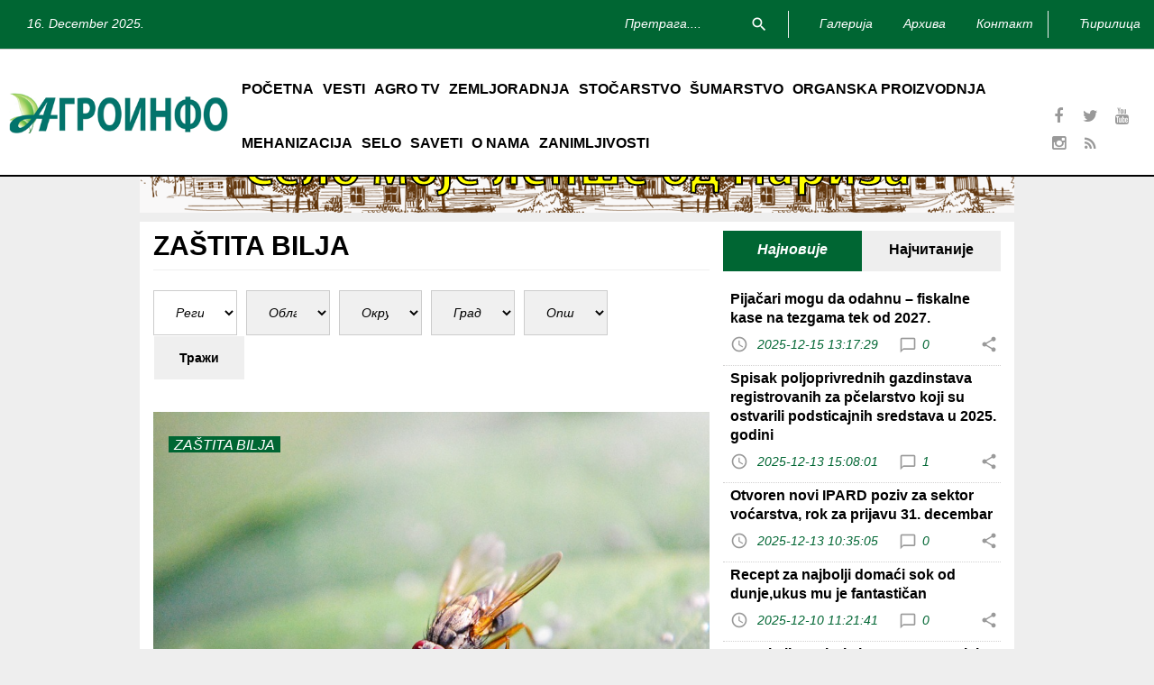

--- FILE ---
content_type: text/html; charset=UTF-8
request_url: https://www.agroinfo.rs/kategorija-zastita-bilja?%2Fkategorija-zastita-bilja=&tag=18549&id=274&page=2
body_size: 29334
content:

<!DOCTYPE html>
<html lang="sr-rs" class="wide wow-animation">
<head>
    <!-- Site Title-->
    <link rel="stylesheet" type="text/css" href="/assets/f0a24ac8/pager.css" />
<script type="text/javascript" src="/assets/6d16c2ff/jquery.min.js"></script>
<script type="text/javascript" src="/js/jquery-ui.min.js"></script>
<script type="text/javascript" src="/js/translit.js"></script>
<title>Agroinfo | Medijski portalZaštita bilja | Vesti zaštita bilja | Najnovije vesti zaštita bilja | Agroinfo</title>
    <meta name="format-detection" content="telephone=no">
    <meta name="viewport"
          content="width=device-width, height=device-height, initial-scale=1.0, maximum-scale=1.0, user-scalable=0">
    <meta http-equiv="X-UA-Compatible" content="IE=Edge">
    <meta charset="utf-8">

    <meta name="description" content="Na portalu Agroinfo možete pročitati sve najnovije vesti, savete i informacije na polju zaštite bilja u Srbiji i u svetu.">

    <meta itemprop="name" content="Agroinfo - medijski portal">
    <meta itemprop="description" content="Na portalu Agroinfo možete pročitati sve najnovije vesti, savete i informacije na polju zaštite bilja u Srbiji i u svetu.">

    <meta itemprop="image" content="/themes/agroinfo/redesign/images/logo-header-agro.png">

    <!-- Global site tag (gtag.js) - Google Analytics -->
    <script async src="https://www.googletagmanager.com/gtag/js?id=UA-166281468-1"></script>

    <script>
        window.dataLayer = window.dataLayer || [];
        function gtag(){dataLayer.push(arguments);}
        gtag('js', new Date());
        gtag('config', 'UA-166281468-1');
    </script>


    <link rel="icon" href="images/favicon.ico" type="image/x-icon">
    <!-- Stylesheets-->
    <link rel="stylesheet" type="text/css" href="//fonts.googleapis.com/css?family=Roboto:400,500,300,300italic,500%7CNoto+Serif:400italic,700%7CNoto+Sans:700,700italic">
    <link rel="shortcut icon" href="/themes/agroinfo/redesign/images/favicon.ico" type="image/x-icon">
    <link rel="icon" href="/themes/agroinfo/redesign/images/favicon.ico" type="image/x-icon">
    <link rel="stylesheet" href="//code.jquery.com/ui/1.12.1/themes/redmond/jquery-ui.min.css">
    <link rel="stylesheet" href="/themes/agroinfo/redesign/css/style.css">
    <link rel="stylesheet" type="text/css" href="/css/style-tweaks.css"/>




    <!-- BANNERS -->
    <script type="text/javascript" src="/js/banners/expandablebanners.js" defer></script>

    
    <!--[if lt IE 10]>
    <div
        style="background: #212121; padding: 10px 0; box-shadow: 3px 3px 5px 0 rgba(0,0,0,.3); clear: both; text-align:center; position: relative; z-index:1;">
        <a href="http://windows.microsoft.com/en-US/internet-explorer/"><img
            src="/themes/agroinfo/redesign/images/ie8-panel/warning_bar_0000_us.jpg" border="0" height="42"
            width="820"
            alt="You are using an outdated browser. For a faster, safer browsing experience, upgrade for free today."></a>
    </div>
    <script src="/themes/agroinfo/redesign/js/html5shiv.min.js"></script>
    <![endif]-->


            <meta name="twitter:card" content="Agroinfo">
        <meta name="twitter:site" content="@Agroinfo">
        <meta name="twitter:title" content="Zaštita bilja | Vesti zaštita bilja | Najnovije vesti zaštita bilja | Agroinfo">
        <meta name="twitter:description" content="Na portalu Agroinfo možete pročitati sve najnovije vesti, savete i informacije na polju zaštite bilja u Srbiji i u svetu.">
        <meta name="twitter:creator" content="@Agroinfo">
        <meta name="twitter:image" content="/themes/agroinfo/redesign/images/logo-header.png">
    
            <meta property="og:title" content="Zaštita bilja | Vesti zaštita bilja | Najnovije vesti zaštita bilja | Agroinfo" />
        <meta property="og:url" content="https://www.agroinfo.rs" />
        <meta property="og:image" content="/themes/agroinfo/redesign/images/logo-header.png" />
        <meta property="og:description" content="Na portalu Agroinfo možete pročitati sve najnovije vesti, savete i informacije na polju zaštite bilja u Srbiji i u svetu." />
        <meta property="og:type" content="medijski portal" />
    <meta property="og:site_name" content="Agroinfo" />
    <meta property="fb:admins" content="360569574496682" />

    <meta name="google-site-verification" content="keJgsm8qPYJIGbL5cupqjTsHxRCn_dj5PxMLS1LHY3M" />
</head>




<body>
<!-- (C)2000-2021 Gemius SA - gemiusPrism  / Wezel zbiorczy agroinfo.rs/Strona glowna serwisu -->
<script type="text/javascript">
<!--//--><![CDATA[//><!--
var pp_gemius_identifier = 'nXqbIjLzJJDtmk7SHpaqS9U6T.SBSfhmvgL7JZMRL1L.u7';
// lines below shouldn't be edited
function gemius_pending(i) { window[i] = window[i] || function() {var x = window[i+'_pdata'] = window[i+'_pdata'] || []; x[x.length]=arguments;};};gemius_pending('gemius_hit'); gemius_pending('gemius_event'); gemius_pending('pp_gemius_hit'); gemius_pending('pp_gemius_event');(function(d,t) {try {var gt=d.createElement(t),s=d.getElementsByTagName(t)[0],l='http'+((location.protocol=='https:')?'s':''); gt.setAttribute('async','async');gt.setAttribute('defer','defer'); gt.src=l+'://gars.hit.gemius.pl/xgemius.js'; s.parentNode.insertBefore(gt,s);} catch (e) {}})(document,'script');
//--><!]]>
</script>


<!-- Page-->
<div class="page text-center" id = "blurDiv">
    <!-- Page Header-->

    <header class="page-head navbar-height">

        <div class="rd-navbar-wrap" style ="height: initial !important;">
            <nav data-layout="rd-navbar-fixed" data-sm-layout="rd-navbar-fullwidth" data-lg-layout="rd-navbar-static"
                 class="rd-navbar rd-navbar-inline" id = "sticky-navbar"data-stick-up-offset="89" data-md-layout="rd-navbar-fullwidth">
                <div class="rd-navbar-inner">
                    <!-- RD Navbar Top part-->
                    <div class="rd-navbar-top-part text-sm-left small" style="background: #006633">
                        <!-- RD Calendar--><span class="date veil reveal-sm-block rd-calendar datum-fix ">
                            16. December 2025.                        </span>

                        <div class="rd-navbar-top-part-right">
                            <!-- RD Navbar Search-->
                            <div data-rd-navbar-toggle=".rd-navbar-search-wrap" class="rd-navbar-search-toggle search-desno"></div>
                            <div class="rd-navbar-search-wrap">
                                <div class="rd-navbar-search">
                                    <form action="/portalIndex/search" method="GET" class="rd-navbar-search-form">
                                        <label class="rd-navbar-search-form-input">
                                            <input type="text" name="term" placeholder="Претрага...."
                                                   autocomplete="off">
                                        </label>
                                        <button type="submit" class="rd-navbar-search-form-submit"></button>
                                    </form>
                                    <span class="rd-navbar-live-search-results"></span></div>
                            </div>
                            <div class="divider-vertical divider-xs"></div>
                            <div class="element-groups-xl-custom mobilni">

                                <a href="/galerija" class="rd-navbar-login-btn"> <span
                                        class="veil reveal-sm-inline-block">Галерија</span> </a>
                                <a href="/archive" class="rd-navbar-login-btn"> <span
                                        class="veil reveal-sm-inline-block">Архива</span> </a>
                                <a href="/site/contact" class="rd-navbar-login-btn"> <span
                                        class="veil reveal-sm-inline-block">Контакт</span> </a>
                            </div>
                            <div class="divider-vertical divider-xs"></div>
                            <div class="element-groups-xl-custom mobilni" style="left: 80px;">
                                <a href="javascript:changeCase()" style="margin-right: 15px;"
                                   class="rd-navbar-login-btn" id="static">
                                    Ћирилица                                </a>
                            </div>
                        </div>
                    </div>
                    <!-- RD Navbar Panel-->
                    <div class="rd-navbar-panel">
                        <!-- RD Navbar Toggle-->
                        <button id="hamburger" data-rd-navbar-toggle=".rd-navbar-nav-wrap" class="rd-navbar-toggle">
                            <span></span>
                        </button>
                        <div class="rd-navbar-brand-mobilni">
                            <a href="/" class="brand-name"><img
                                    src="/themes/agroinfo/redesign/images/logo-agroinfo-mobile.png"
                                    class="img-responsive"/></a>
                        </div>
                    </div>
                    <!-- RD Navbar Wrap-->
                    <div class="rd-navbar-nav-wrap">
                        <!-- RD Navbar Brand-->
                        <div class="rd-navbar-brand">
                            <a href="/" class="brand-name"><img
                                    src="/themes/agroinfo/redesign/images/logo-header.png"
                                    class="img-responsive"></a>
                        </div>

                        <!-- RD Navbar Nav-->
                        <ul class="rd-navbar-nav">
                            
<li><a href="/" title="POČETNA" >POČETNA</a></li><li><a href="/kategorija-vesti" title="VESTI" >VESTI</a></li><li><a href="/kategorija-agro-tv" title="AGRO TV" >AGRO TV</a></li><li><a href="/kategorija-zemljoradnja" title="ZEMLJORADNJA" >ZEMLJORADNJA</a><ul class="rd-navbar-dropdown"><li><a href="/kategorija-ratarstvo" title="RATARSTVO" >RATARSTVO</a></li><li><a href="/kategorija-povrtarstvo" title="POVRTARSTVO" >POVRTARSTVO</a></li><li><a href="/kategorija-vocarstvo-i-vinogradarstvo" title="VOĆARSTVO I VINOGRADARSTVO" >VOĆARSTVO I VINOGRADARSTVO</a></li><li><a href="/kategorija-egzoticno-voce" title="EGZOTIČNO VOĆE" >EGZOTIČNO VOĆE</a></li><li><a href="/kategorija-melioracije-i-obrada-zemljista" title="MELIORACIJE I OBRADA ZEMLJIŠTA" >MELIORACIJE I OBRADA ZEMLJIŠTA</a></li><li><a href="/kategorija-hortikultura" title="HORTIKULTURA" >HORTIKULTURA</a></li><li><a href="/kategorija-livadarstvo" title="LIVADARSTVO" >LIVADARSTVO</a></li><li><a href="/kategorija-zastita-bilja" title="ZAŠTITA BILJA" >ZAŠTITA BILJA</a></li><li><a href="/kategorija-lekovito-i-medonosno-bilje" title="LEKOVITO I MEDONOSNO BILJE" >LEKOVITO I MEDONOSNO BILJE</a></li><li><a href="/kategorija-gljivarstvo" title="GLJIVARSTVO" >GLJIVARSTVO</a></li></ul></li><li><a href="/kategorija-stocarstvo" title="STOČARSTVO" >STOČARSTVO</a><ul class="rd-navbar-dropdown"><li><a href="/kategorija-govedarstvo" title="GOVEDARSTVO" >GOVEDARSTVO</a></li><li><a href="/kategorija-svinjarstvo" title="SVINJARSTVO" >SVINJARSTVO</a></li><li><a href="/kategorija-ovcarstvo" title="OVČARSTVO" >OVČARSTVO</a></li><li><a href="/kategorija-kozarstvo" title="KOZARSTVO" >KOZARSTVO</a></li><li><a href="/kategorija-konjarstvo" title="KONJARSTVO" >KONJARSTVO</a></li><li><a href="/kategorija-zivinarstvo" title="ŽIVINARSTVO" >ŽIVINARSTVO</a></li><li><a href="/kategorija-pcelarstvo" title="PČELARSTVO" >PČELARSTVO</a></li><li><a href="/kategorija-ribarstvo" title="RIBARSTVO I RIBOLOV" >RIBARSTVO I RIBOLOV</a></li><li><a href="/kategorija-kunicarstvo" title="KUNIĆARSTVO" >KUNIĆARSTVO</a></li></ul></li><li><a href="/kategorija-sumarstvo" title="ŠUMARSTVO" >ŠUMARSTVO</a><ul class="rd-navbar-dropdown"><li><a href="/kategorija-sume" title="ŠUME" >ŠUME</a></li><li><a href="/kategorija-gajenje-suma" title="GAJENJE ŠUMA" >GAJENJE ŠUMA</a></li><li><a href="/kategorija-zastita-suma" title="ZAŠTITA ŠUMA" >ZAŠTITA ŠUMA</a></li><li><a href="/kategorija-seme-i-sadni-materijal" title="SEME I SADNI MATERIJAL" >SEME I SADNI MATERIJAL</a></li><li><a href="/kategorija-koriscenje-suma" title="KORIŠĆENJE ŠUMA" >KORIŠĆENJE ŠUMA</a></li><li><a href="/kategorija-lovstvo" title="LOVSTVO" >LOVSTVO</a></li></ul></li><li><a href="/kategorija-organska-proizvodnja" title="ORGANSKA PROIZVODNJA" >ORGANSKA PROIZVODNJA</a></li><li><a href="/kategorija-mehanizacija" title="MEHANIZACIJA" >MEHANIZACIJA</a></li><li><a href="/kategorija-selo" title="SELO" >SELO</a><ul class="rd-navbar-dropdown"><li><a href="/kategorija-zivot-na-selu" title="ŽIVOT NA SELU" >ŽIVOT NA SELU</a></li><li><a href="/kategorija-ozivimo-selo" title="OŽIVIMO SELO" >OŽIVIMO SELO</a></li><li><a href="/kategorija-lepote-srbije" title="LEPOTE SRBIJE" >LEPOTE SRBIJE</a></li></ul></li><li><a href="/kategorija-saveti" title="SAVETI" >SAVETI</a><ul class="rd-navbar-dropdown"><li><a href="/kategorija-tradicionalna-kuhinja" title="TRADICIONALNA KUHINJA" >TRADICIONALNA KUHINJA</a></li><li><a href="/kategorija-moc-prirode" title="MOĆ PRIRODE" >MOĆ PRIRODE</a></li></ul></li><li><a href="/zasto-agroinfo" title="O NAMA" >O NAMA</a><ul class="rd-navbar-dropdown"><li><a href="/zasto-agroinfo" title="ZAŠTO AGROINFO" >ZAŠTO AGROINFO</a></li><li><a href="/ciljevi-" title="CILJEVI" >CILJEVI</a></li><li><a href="/nacelo-7737" title="NAČELO" >NAČELO</a></li></ul></li><li><a href="/kategorija-zanimljivosti-9678" title="ZANIMLJIVOSTI" >ZANIMLJIVOSTI</a></li>                        </ul>


                        <!--Soc list-->
                        <div class="rd-navbar-social-list">
                            <!-- list social-->

                            
<ul class="list-inline-0">
<li class="top-social"><a class="icon icon-circle icon-default" href="https://www.facebook.com/agroinfo.rs" target="_blank"><i class="fa fa-facebook"></i></a></li><li class="top-social"><a class="icon icon-circle icon-default" href="https://twitter.com/AGROINFORS" target="_blank"><i class="fa fa-twitter"></i></a></li><li class="top-social"><a class="icon icon-circle icon-default" href="https://www.youtube.com/channel/UCuzqlcpjkuBBuoNwo-jSQ0w" target="_blank"><i class="fa fa-youtube"></i></a></li><li class="top-social"><a class="icon icon-circle icon-default" href="https://www.instagram.com/agroinfoportal/" target="_blank"><i class="fa fa-instagram"></i></a></li>    <li>
        <a href="/rss" class="icon icon-circle fa-feed icon-default"></a>
    </li>
</ul>



                        </div>
                    </div>
                </div>
            </nav>
        </div>
    </header>



    <!-- Page Content-->
    <main class="page-content">


        <div class = "branding-container-left">
                    </div>
        <!--                end branding banner left-->
        <!--                branding banner right-->

        <div class = "branding-container-right">
                    </div>
        <!--                end branding banner right-->

        
    <div class="top_ad">
    
        

        <a id="Bilbord-banner" href="https://www.youtube.com/watch?v=L3Y_W-9Pjg4&ab_channel=HITRADIOU%C5%BDIVO" target="_blank">
            <img src="/site/thumbs?size=970x90&zoom=1&src=uploads/images/1/2021_11_04/Selo2.png" alt="">
        </a>

        </div>


        
        <section class="container">
            <div class="shell">
                <div class="range text-md-left">
                    <div class="cell-lg-8 padding-right-15 padding-left-15">
                        
<!-- SADRZAJ LEVO -->
<div class="sadrzaj-levo">

	<!-- VESTI -->
	<section class="vesti padding-top-10">

		<h1>ZAŠTITA BILJA</h1>

		<hr class="hr-green"/>

		
<div class="schell hidden-xs hidden-sm" style="padding-bottom: 15px">
    <form method="get" action="/kategorija-zastita-bilja" autocomplete="off">
        <ul class="filter-list">
            <li id="regioni" class="filter-item col-md-2">
                <select onChange="ucitajOblasti($(this).find(&quot;option:selected&quot;).val())" class="form-control" id="filter_id_regiona" name="filter[id_regiona]">
<option value="">Регион</option>
<option value="1">Београд</option>
<option value="2">Војводина</option>
<option value="6">Шумадија</option>
<option value="5">Рашка</option>
<option value="4">Ниш</option>
<option value="3">Космет</option>
<option value="7">Р. Српска</option>
</select>            </li>
            <li id="oblasti" class="filter-item col-md-2">
                <select onChange="ucitajOkruge($(this).find(&quot;option:selected&quot;).val(),&quot;filter&quot;)" class="form-control" disabled="disabled" id="filter_id_oblasti" name="filter[id_oblasti]">
<option value="">Област</option>
<option value="1">Банат</option>
<option value="2">Бачка</option>
<option value="3">Београд</option>
<option value="4">Тимочка област</option>
<option value="5">Заједница српских општина</option>
<option value="6">Топличко-Моравска област</option>
<option value="7">Колубарско-Мачванска област</option>
<option value="8">Косово</option>
<option value="9">Метохија</option>
<option value="10">Моравичко-Златиборска област</option>
<option value="11">Нишавска област</option>
<option value="12">Нови Сад</option>
<option value="13">Подунавско-Браничевска област</option>
<option value="14">Рашко-Расинска област</option>
<option value="15">Срем</option>
<option value="16">Шумадијско-Поморавска област</option>
<option value="17">Дистрикт Брчко</option>
<option value="18">Бања Лука</option>
<option value="19">Добој</option>
<option value="20">Приједор</option>
<option value="21">Бијељина</option>
<option value="22">Требиње</option>
<option value="23">Источно Сарајево</option>
</select>            </li>

            <li id='okruzi' class="filter-item col-md-2">

                <select onChange="ucitajGradove($(this).find(&quot;option:selected&quot;).val(),&quot;filter&quot;)" class="form-control" disabled="disabled" id="filter_id_okruga" name="filter[id_okruga]">
<option value="">Округ</option>
<option value="1">Београд ЗАПАД</option>
<option value="2">Београд ИСТОК</option>
<option value="4">Београд ЈУГ</option>
<option value="5">Београд југо-запад</option>
<option value="6">Београд ЦЕНТАР</option>
<option value="7">Борски управни округ</option>
<option value="8">Браничевски управни округ</option>
<option value="9">Зајечарски управни округ</option>
<option value="10">Западно-бачки управни округ</option>
<option value="11">Златиборски управни округ</option>
<option value="12">Јабланички управни округ</option>
<option value="13">Јужно-банатски управни округ</option>
<option value="14">Јужно-бачки управни округ</option>
<option value="15">Колубарски управни округ</option>
<option value="16">Косовски управни округ</option>
<option value="17">Косовско-митровачки управни округ</option>
<option value="18">Косовско-поморавски управни округ</option>
<option value="19">Косовско-поморавски управни округ</option>
<option value="20">Мачвански управни округ</option>
<option value="21">Моравички управни округ</option>
<option value="22">Нишавски управни округ</option>
<option value="23">Новосадски округ</option>
<option value="24">Пећки округ</option>
<option value="25">Пиротски управни округ</option>
<option value="26">Подунавски управни округ</option>
<option value="27">Поморавски управни округ</option>
<option value="28">Призренски округ</option>
<option value="29">Пчињски управни округ</option>
<option value="30">Расински управни округ</option>
<option value="31">Рашки управни округ</option>
<option value="32">Северно-банатски управни округ</option>
<option value="33">Северно-бачки управни округ</option>
<option value="34">Средње-банатски управни округ</option>
<option value="35">Сремски управни округ</option>
<option value="36">Топлички управни округ</option>
<option value="37">Шумадијски управни округ</option>
<option value="38">Дистрикт Брчко</option>
<option value="39">Бања Лука</option>
<option value="40">Добој</option>
<option value="41">Приједор</option>
<option value="42">Бијељина</option>
<option value="43">Требиње</option>
<option value="44">Источно Сарајево</option>
</select>            </li>

            <li id='gradovi' class="filter-item col-md-2">
                <select onChange="ucitajGradove($(this).find(&quot;option:selected&quot;).val(),&quot;filter&quot;)" class="form-control" disabled="disabled" id="filter_id_grada" name="filter[id_grada]">
<option value="">Град</option>
<option value="1">Београд</option>
<option value="2">Београд</option>
<option value="3">Београд</option>
<option value="4">Београд</option>
<option value="5">Београд</option>
<option value="6">Ваљево</option>
<option value="7">Врање</option>
<option value="8">Зајечар</option>
<option value="9">Зрењанин</option>
<option value="10">Јагодина</option>
<option value="11">Кикинда</option>
<option value="12">Косовска Митровица</option>
<option value="13">Крагујевац</option>
<option value="14">Краљево</option>
<option value="15">Крушевац</option>
<option value="16">Лесковац</option>
<option value="17">Лозница</option>
<option value="18">ОПШТИНА : Бор</option>
<option value="19">ОПШТИНА : Кладово</option>
<option value="20">ОПШТИНА : Мајданпек</option>
<option value="21">ОПШТИНА : Неготин</option>
<option value="22">ОПШТИНА : Велико Градиште</option>
<option value="23">ОПШТИНА : Голубац</option>
<option value="24">ОПШТИНА : Жабари</option>
<option value="25">ОПШТИНА : Жагубица</option>
<option value="26">ОПШТИНА : Кучево</option>
<option value="27">ОПШТИНА : Мало Црниће</option>
<option value="28">ОПШТИНА : Петровац на Млави</option>
<option value="29">ОПШТИНА : Бољевац</option>
<option value="30">ОПШТИНА : Књажевац</option>
<option value="31">ОПШТИНА : Сокобања</option>
<option value="32">ОПШТИНА : Апатин</option>
<option value="33">ОПШТИНА : Кула</option>
<option value="34">ОПШТИНА : Оџаци</option>
<option value="35">ОПШТИНА : Ариље</option>
<option value="36">ОПШТИНА : Бајина Башта</option>
<option value="37">ОПШТИНА : Косјерић</option>
<option value="38">ОПШТИНА : Нова Варош</option>
<option value="39">ОПШТИНА : Пожега</option>
<option value="40">ОПШТИНА : Прибој</option>
<option value="41">ОПШТИНА : Пријепоље</option>
<option value="42">ОПШТИНА : Сјеница</option>
<option value="43">ОПШТИНА : Чајетина</option>
<option value="44">ОПШТИНА : Бојник</option>
<option value="45">ОПШТИНА : Власотинце</option>
<option value="46">ОПШТИНА : Лебане</option>
<option value="47">ОПШТИНА : Медвеђа</option>
<option value="48">ОПШТИНА : Црна Трава</option>
<option value="49">ОПШТИНА : Алибунар</option>
<option value="50">ОПШТИНА : Бела Црква</option>
<option value="51">ОПШТИНА : Вршац</option>
<option value="52">ОПШТИНА : Ковачица</option>
<option value="53">ОПШТИНА : Ковин</option>
<option value="54">ОПШТИНА : Опово</option>
<option value="55">ОПШТИНА : Пландиште</option>
<option value="56">ОПШТИНА : Бач</option>
<option value="57">ОПШТИНА : Бачка Паланка</option>
<option value="58">ОПШТИНА : Бачки Петровац</option>
<option value="59">ОПШТИНА : Бечеј</option>
<option value="60">ОПШТИНА : Жабаљ</option>
<option value="61">ОПШТИНА : Србобран</option>
<option value="62">ОПШТИНА : Темерин</option>
<option value="63">ОПШТИНА : Тител</option>
<option value="64">ОПШТИНА : Врбас</option>
<option value="65">ОПШТИНА : Лајковац</option>
<option value="66">ОПШТИНА : Лјиг</option>
<option value="67">ОПШТИНА : Мионица</option>
<option value="68">ОПШТИНА : Осечина</option>
<option value="69">ОПШТИНА : Уб</option>
<option value="70">ОПШТИНА : Штрпце</option>
<option value="71">ОПШТИНА : Подујево</option>
<option value="72">ОПШТИНА : Обилић</option>
<option value="73">ОПШТИНА : Косово Поље</option>
<option value="74">ОПШТИНА : Глоговац</option>
<option value="75">ОПШТИНА : Штимље</option>
<option value="76">ОПШТИНА : Качаник</option>
<option value="77">ОПШТИНА : Урошевац</option>
<option value="78">ОПШТИНА : Липљан</option>
<option value="79">ОПШТИНА : Лепосавић</option>
<option value="80">ОПШТИНА : Зубин Поток</option>
<option value="81">ОПШТИНА : Звечан</option>
<option value="82">ОПШТИНА : Србица</option>
<option value="83">ОПШТИНА : Вучитрн</option>
<option value="84">ОПШТИНА : Гњилане</option>
<option value="85">ОПШТИНА : Витина</option>
<option value="86">ОПШТИНА : Косовска Каменица</option>
<option value="87">ОПШТИНА : Ново Брдо</option>
<option value="88">ОПШТИНА : Богатић</option>
<option value="89">ОПШТИНА : Владимирци</option>
<option value="90">ОПШТИНА : Коцељева</option>
<option value="91">ОПШТИНА : Крупањ</option>
<option value="92">ОПШТИНА : Лјубовија</option>
<option value="93">ОПШТИНА : Мали Зворник</option>
<option value="94">ОПШТИНА : Горњи Милановац</option>
<option value="95">ОПШТИНА : Ивањица</option>
<option value="96">ОПШТИНА : Лучани</option>
<option value="97">ОПШТИНА : Алексинац</option>
<option value="98">ОПШТИНА : Гаџин Хан</option>
<option value="99">ОПШТИНА : Дољевац</option>
<option value="100">ОПШТИНА : Мерошина</option>
<option value="101">ОПШТИНА : Ражањ</option>
<option value="102">ОПШТИНА : Сврљиг</option>
<option value="103">ОПШТИНА : Беочин</option>
<option value="104">ОПШТИНА : Сремски Карловци</option>
<option value="105">ОПШТИНА : Пећ</option>
<option value="106">ОПШТИНА : Ђаковица</option>
<option value="107">ОПШТИНА : Дечани</option>
<option value="108">ОПШТИНА : Исток</option>
<option value="109">ОПШТИНА : Клина</option>
<option value="110">ОПШТИНА : Бабушница</option>
<option value="111">ОПШТИНА : Бела Паланка</option>
<option value="112">ОПШТИНА : Димитровград</option>
<option value="113">ОПШТИНА : Пирот</option>
<option value="114">ОПШТИНА : Велика Плана</option>
<option value="115">ОПШТИНА : Смедеревска Паланка</option>
<option value="116">ОПШТИНА : Деспотовац</option>
<option value="117">ОПШТИНА : Параћин</option>
<option value="118">ОПШТИНА : Рековац</option>
<option value="119">ОПШТИНА : Свилајнац</option>
<option value="120">ОПШТИНА : Ćуприја</option>
<option value="121">ОПШТИНА : Ораховац</option>
<option value="122">ОПШТИНА : Сува Река</option>
<option value="123">ОПШТИНА : Гора</option>
<option value="124">ОПШТИНА : Босилеград</option>
<option value="125">ОПШТИНА : Бујановац</option>
<option value="126">ОПШТИНА : Владичин Хан</option>
<option value="127">ОПШТИНА : Прешево</option>
<option value="128">ОПШТИНА : Сурдулица</option>
<option value="129">ОПШТИНА : Трговиште</option>
<option value="130">ОПШТИНА : Александровац</option>
<option value="131">ОПШТИНА : Брус</option>
<option value="132">ОПШТИНА : Варварин</option>
<option value="133">ОПШТИНА : Трстеник</option>
<option value="134">ОПШТИНА : Ćићевац</option>
<option value="135">ОПШТИНА : Врњачка Бања</option>
<option value="136">ОПШТИНА : Рашка</option>
<option value="137">ОПШТИНА : Тутин</option>
<option value="138">ОПШТИНА : Ада</option>
<option value="139">ОПШТИНА : Кањижа</option>
<option value="140">ОПШТИНА : Нови Кнежевац</option>
<option value="141">ОПШТИНА : Сента</option>
<option value="142">ОПШТИНА : Чока</option>
<option value="143">ОПШТИНА : Бачка Топола</option>
<option value="144">ОПШТИНА : Мали Иђош</option>
<option value="145">ОПШТИНА : Нови Бечеј</option>
<option value="146">ОПШТИНА : Житиште</option>
<option value="147">ОПШТИНА : Нова Црња</option>
<option value="148">ОПШТИНА : Сечањ</option>
<option value="149">ОПШТИНА : Инђија</option>
<option value="150">ОПШТИНА : Ириг</option>
<option value="151">ОПШТИНА : Пећинци</option>
<option value="152">ОПШТИНА : Рума</option>
<option value="153">ОПШТИНА : Стара Пазова</option>
<option value="154">ОПШТИНА : Шид</option>
<option value="155">ОПШТИНА : Блаце</option>
<option value="156">ОПШТИНА : Житорађа</option>
<option value="157">ОПШТИНА : Куршумлија</option>
<option value="158">ОПШТИНА : Прокупље</option>
<option value="159">ОПШТИНА : Аранђеловац</option>
<option value="160">ОПШТИНА : Баточина</option>
<option value="161">ОПШТИНА : Кнић</option>
<option value="162">ОПШТИНА : Рача</option>
<option value="163">ОПШТИНА : Топола</option>
<option value="164">ОПШТИНА : Лапово</option>
<option value="165">Ниш ИСТОК</option>
<option value="166">Ниш СЕВЕР</option>
<option value="167">Ниш ЗАПАД</option>
<option value="168">Ниш ЈУГ</option>
<option value="169">Ниш ЦЕНТАР</option>
<option value="170">Нови Пазар</option>
<option value="171">Нови Сад</option>
<option value="172">Панчево</option>
<option value="173">Пожаревац</option>
<option value="174">Призрен</option>
<option value="175">Приштина</option>
<option value="176">Смедерево</option>
<option value="177">Сомбор</option>
<option value="178">Сремска Митровица</option>
<option value="179">Суботица</option>
<option value="180">Ужице</option>
<option value="181">Чачак</option>
<option value="182">Шабац</option>
<option value="183">Брчко</option>
<option value="184">Бања Лука</option>
<option value="185">НЕМА</option>
<option value="186">НЕМА</option>
<option value="187">НЕМА</option>
<option value="188">НЕМА</option>
<option value="189">НЕМА</option>
<option value="190">НЕМА</option>
<option value="191">НЕМА</option>
<option value="192">НЕМА</option>
<option value="193">НЕМА</option>
<option value="194">НЕМА</option>
<option value="195">НЕМА</option>
<option value="196">НЕМА</option>
<option value="197">НЕМА</option>
<option value="198">НЕМА</option>
<option value="199">НЕМА</option>
<option value="200">Добој</option>
<option value="201">Приједор</option>
<option value="202">Бијељина</option>
<option value="203">Требиње</option>
<option value="204">Источно Сарајево</option>
<option value="205">Источно Сарајево</option>
<option value="206">Источно Сарајево</option>
<option value="207">Источно Сарајево</option>
<option value="208">Источно Сарајево</option>
<option value="209">Источно Сарајево</option>
</select>
            </li>

            <li id='opstine' class="filter-item col-md-2">
                <select class="form-control" disabled="disabled" id="filter_id_opstine" name="filter[id_opstine]">
<option value="">Општина</option>
<option value="1">Ћићевац</option>
<option value="2">Ћуприја</option>
<option value="3">Ада</option>
<option value="4">Александровац</option>
<option value="5">Алексинац</option>
<option value="6">Алибунар</option>
<option value="7">Апатин</option>
<option value="8">Аранђеловац</option>
<option value="9">Ариље</option>
<option value="10">Бабушница</option>
<option value="11">Бајина Башта</option>
<option value="12">Барајево</option>
<option value="13">Баточина</option>
<option value="14">Бач</option>
<option value="15">Бачка Паланка</option>
<option value="16">Бачка Топола</option>
<option value="17">Бачки Петровац</option>
<option value="18">Бела Паланка</option>
<option value="19">Бела Црква</option>
<option value="20">Беочин</option>
<option value="21">Бечеј</option>
<option value="22">Блаце</option>
<option value="23">Богатић</option>
<option value="24">Бојник</option>
<option value="25">Бољевац</option>
<option value="26">Бор</option>
<option value="27">Босилеград</option>
<option value="28">Брус</option>
<option value="29">Бујановац</option>
<option value="30">Ваљево</option>
<option value="31">Варварин</option>
<option value="32">Велика Плана</option>
<option value="33">Велико Градиште</option>
<option value="34">Витина</option>
<option value="35">Владимирци</option>
<option value="36">Владичин Хан</option>
<option value="37">Власотинце</option>
<option value="38">Вождовац</option>
<option value="39">Врање</option>
<option value="40">Врачар</option>
<option value="41">Врбас</option>
<option value="42">Врњачка Бања</option>
<option value="43">Вршац</option>
<option value="44">Вучитрн</option>
<option value="45">Гаџин Хан</option>
<option value="46">Глоговац</option>
<option value="47">Гњилане</option>
<option value="48">Голубац</option>
<option value="49">Гора</option>
<option value="50">Горњи Милановац</option>
<option value="51">Гроцка</option>
<option value="52">Деспотовац</option>
<option value="53">Дечани</option>
<option value="54">Димитровград</option>
<option value="55">Дољевац</option>
<option value="56">Ђаковица</option>
<option value="57">Жабаљ</option>
<option value="58">Жабари</option>
<option value="59">Жагубица</option>
<option value="60">Житиште</option>
<option value="61">Житорађа</option>
<option value="62">Зајечар</option>
<option value="63">Звездара</option>
<option value="64">Звечан</option>
<option value="65">Земун</option>
<option value="66">Зрењанин</option>
<option value="67">Зубин Поток</option>
<option value="68">Ивањица</option>
<option value="69">Инђија</option>
<option value="70">Ириг</option>
<option value="71">Исток</option>
<option value="72">Јагодина</option>
<option value="73">Кањижа</option>
<option value="74">Качаник</option>
<option value="75">Кикинда</option>
<option value="76">Кладово</option>
<option value="77">Клина</option>
<option value="78">Кнић</option>
<option value="79">Књажевац</option>
<option value="80">Ковачица</option>
<option value="81">Ковин</option>
<option value="82">Косјерић</option>
<option value="83">Косово Поље</option>
<option value="84">Косовска Каменица</option>
<option value="85">Косовска Митровица</option>
<option value="86">Коцељева</option>
<option value="87">Крагујевац</option>
<option value="88">Краљево</option>
<option value="89">Крупањ</option>
<option value="90">Крушевац</option>
<option value="91">Кула</option>
<option value="92">Куршумлија</option>
<option value="93">Кучево</option>
<option value="94">Лазаревац</option>
<option value="95">Лајковац</option>
<option value="96">Лапово</option>
<option value="97">Лебане</option>
<option value="98">Лепосавић</option>
<option value="99">Лесковац</option>
<option value="100">Липљан</option>
<option value="101">Лјиг</option>
<option value="102">Лјубовија</option>
<option value="103">Лозница</option>
<option value="104">Лучани</option>
<option value="105">Мајданпек</option>
<option value="106">Мали Зворник</option>
<option value="107">Мали Иђош</option>
<option value="108">Мало Црниће</option>
<option value="109">Медвеђа</option>
<option value="110">Медиана</option>
<option value="111">Мерошина</option>
<option value="112">Мионица</option>
<option value="113">Младеновац</option>
<option value="114">Неготин</option>
<option value="115">Нишка Бања</option>
<option value="116">Нова Варош</option>
<option value="117">Нова Црња</option>
<option value="118">Нови Београд</option>
<option value="119">Нови Бечеј</option>
<option value="120">Нови Кнежевац</option>
<option value="121">Нови Пазар</option>
<option value="122">Нови Сад</option>
<option value="123">Ново Брдо</option>
<option value="124">Обилић</option>
<option value="125">Обреновац</option>
<option value="126">Опово</option>
<option value="127">Ораховац</option>
<option value="128">Осечина</option>
<option value="129">Оџаци</option>
<option value="130">Палилула</option>
<option value="131">Палилула</option>
<option value="132">Пантелеј</option>
<option value="133">Панчево</option>
<option value="134">Параћин</option>
<option value="135">Петровац на Млави</option>
<option value="136">Пећ</option>
<option value="137">Пећинци</option>
<option value="138">Пирот</option>
<option value="139">Пландиште</option>
<option value="140">Подујево</option>
<option value="141">Пожаревац</option>
<option value="142">Пожега</option>
<option value="143">Прешево</option>
<option value="144">Прибој</option>
<option value="145">Призрен</option>
<option value="146">Пријепоље</option>
<option value="147">Приштина</option>
<option value="148">Прокупље</option>
<option value="149">Ражањ</option>
<option value="150">Раковица</option>
<option value="151">Рача</option>
<option value="152">Рашка</option>
<option value="153">Рековац</option>
<option value="154">Рума</option>
<option value="155">Савски Венац</option>
<option value="156">Свилајнац</option>
<option value="157">Сврљиг</option>
<option value="158">Сента</option>
<option value="159">Сечањ</option>
<option value="160">Сјеница</option>
<option value="161">Смедерево</option>
<option value="162">Смедеревска Паланка</option>
<option value="163">Сокобања</option>
<option value="164">Сомбор</option>
<option value="165">Сопот</option>
<option value="166">Србица</option>
<option value="167">Србобран</option>
<option value="168">Сремска Митровица</option>
<option value="169">Сремски Карловци</option>
<option value="170">Стара Пазова</option>
<option value="171">Стари Град</option>
<option value="172">Страгари</option>
<option value="173">Суботица</option>
<option value="174">Сува Река</option>
<option value="175">Сурдулица</option>
<option value="176">Сурчин</option>
<option value="177">Темерин</option>
<option value="178">Тител</option>
<option value="179">Топола</option>
<option value="180">Трговиште</option>
<option value="181">Трстеник</option>
<option value="182">Тутин</option>
<option value="183">Уб</option>
<option value="184">Ужице</option>
<option value="185">Урошевац</option>
<option value="186">Црвени Крст</option>
<option value="187">Црна Трава</option>
<option value="188">Чајетина</option>
<option value="189">Чачак</option>
<option value="190">Чока</option>
<option value="191">Чукарица</option>
<option value="192">Шабац</option>
<option value="193">Шид</option>
<option value="194">Штимље</option>
<option value="195">Штрпце</option>
<option value="196">Брчко</option>
<option value="197">Бања Лука</option>
<option value="198">Челинац</option>
<option value="199">Градишка</option>
<option value="200">Источни Дрвар</option>
<option value="201">Језеро</option>
<option value="202">Кнежево</option>
<option value="203">Котор Варош</option>
<option value="204">Купрец</option>
<option value="205">Лакташи</option>
<option value="206">Мркоњић Град</option>
<option value="207">Петровац</option>
<option value="208">Прњавор</option>
<option value="209">Рибник</option>
<option value="210">Србац</option>
<option value="211">Шипово</option>
<option value="212">Брод</option>
<option value="213">Дервента</option>
<option value="214">Добој</option>
<option value="215">Доњи Жабар</option>
<option value="216">Модрича</option>
<option value="217">Пелагићево</option>
<option value="218">Петрово</option>
<option value="219">Шамац</option>
<option value="220">Теслић</option>
<option value="221">Вукославље</option>
<option value="222">Костајница</option>
<option value="223">Козарска Дубица</option>
<option value="224">Крупа на Уни</option>
<option value="225">Нови Град</option>
<option value="226">Оштра Лука</option>
<option value="227">Приједор</option>
<option value="228">Бијељина</option>
<option value="229">Лопаре</option>
<option value="230">Милићи</option>
<option value="231">Осмаци</option>
<option value="232">Шековићи</option>
<option value="233">Сребреница</option>
<option value="234">Угљевик</option>
<option value="235">Власеница</option>
<option value="236">Зворник</option>
<option value="237">Берковићи</option>
<option value="238">Билећа</option>
<option value="239">Гацко</option>
<option value="240">Источни Мостар</option>
<option value="241">Љубиње</option>
<option value="242">Невесиње</option>
<option value="243">Требиње</option>
<option value="244">Источна Илиџа</option>
<option value="245">Источни Стари Град</option>
<option value="246">Источно Ново Сарајево</option>
<option value="247">Пале</option>
<option value="248">Соколац</option>
<option value="249">Трново</option>
<option value="250">Братунац</option>
<option value="251">Хан Пијесак</option>
<option value="252">Калиновик</option>
<option value="253">Чајниче</option>
<option value="254">Ново Горажде</option>
<option value="255">Фоча</option>
<option value="256">Рогатица</option>
<option value="257">Рудо</option>
<option value="258">Вишеград</option>
</select>
            </li>

            <li class="filter-item"><button class="btn btn-warning btn-sm btn-rect" type="submit">Тражи</button></li>
        </ul>
    </form> <!-- end form -->
</div>

<script type="text/javascript">

    function ucitajOblasti(id, modelClass) {
        $('#filter_id_oblasti').val("");
        $('#filter_id_upravnog_okruga').val("");
        $('#filter_id_grada').val("");
        $('#filter_id_opstine').val("");
        if (id != "") {
            $.ajax({
                type: "GET",
                url: '/GeoLokacija/getOblasti/id/' + id + '/class/filter/label/0/empty/Област/change/1',
                success: function (data) {
                    $('#oblasti').html(data);
                    $('#filter_id_upravnog_okruga').attr('disabled', 'disabled');
                    $('#filter_id_grada').attr('disabled', 'disabled');
                    $('#filter_id_opstine').attr('disabled', 'disabled');
                }
            });
        }
        else {
            $('#filter_id_oblasti').attr('disabled', 'disabled');
            $('#filter_id_upravnog_okruga').attr('disabled', 'disabled');
            $('#filter_id_grada').attr('disabled', 'disabled');
            $('#filter_id_opstine').attr('disabled', 'disabled');
        }
    }

    function ucitajOkruge(id, modelClass) {
        $('#filter_id_upravnog_okruga').val("");
        $('#filter_id_grada').val("");
        $('#filter_id_opstine').val("");
        if (id != "") {
            $.ajax({
                type: "GET",
                url: '/GeoLokacija/getOkruzi/id/' + id + '/class/filter/label/0/empty/Округ/change/1',
                success: function (data) {
                    $('#okruzi').html(data);
                    $('#filter_id_grada').val("");
                    $('#filter_id_opstine').val("");
                    $('#filter_id_grada').attr('disabled', 'disabled');
                    $('#filter_id_opstine').attr('disabled', 'disabled');
                }

            });
        }
        else {
            $('#filter_id_upravnog_okruga').attr('disabled', 'disabled');
            $('#filter_id_grada').attr('disabled', 'disabled');
            $('#filter_id_opstine').attr('disabled', 'disabled');
        }

    }


    function ucitajGradove(id, modelClass) {

        $('#filter_id_grada').val("");
        $('#filter_id_opstine').val("");
        if (id != "") {
            $.ajax({
                type: "GET",
                url: '/GeoLokacija/getGradovi/id/' + id + '/class/filter/label/0/empty/Град/change/1',
                success: function (data) {
                    $('#gradovi').html(data);
                    $('#filter_id_opstine').val("");
                    $('#filter_id_opstine').attr('disabled', 'disabled');

                }
            });
        }
        else {
            $('#filter_id_grada').attr('disabled', 'disabled');
            $('#filter_id_opstine').attr('disabled', 'disabled');
        }
    }

    function ucitajOpstine(id, modelClass) {

        $('#filter_id_opstine').val("");
        if (id != "") {
            $.ajax({
                type: "GET",
                url: '/GeoLokacija/getOpstine/id/' + id + '/class/filter/label/0/empty/Општина/change/0',
                success: function (data) {
                    $('#opstine').html(data);

                }
            });
        }
        else {


            $('#filter_id_opstine').attr('disabled', 'disabled');
        }
    }


</script>



		<!-- NASLOVNE VESTI BOX -->
		
<!-- NASLOVNE VESTI BOX -->
<section class="naslovne-vesti-box ">

        <div>
                <div class="post post-variant-1">
            <div class="post-inner">
                <a href="zastita-bilja/kako-se-resiti-vocnih-musica-3405">
                    <img src="/uploads/images/1/2021_06_02/vocna-muva.png" alt=""  class="img-responsive post-image">
                    <div class="post-caption">
                        <ul>
                                                            <li><a href="kategorija-zastita-bilja"><span class="label label-warning">ZAŠTITA BILJA</span></a></li>
                                                    </ul>
                        <div>
                        <div class="h5">
                            <a href="zastita-bilja/kako-se-resiti-vocnih-musica-3405">Kako se rešiti voćnih mušica</a>
                        </div>
                        <div class="element-groups-custom">
                            <a href="#" class="post-meta-time">
                                <time datetime="25-06-2016">2021-06-02 18:41:02</time>
                            </a>
                    <a class="post-meta-comment" href="zastita-bilja/kako-se-resiti-vocnih-musica-3405">
                        3                    </a>
                </a>
            </div>




                     <!-- end block -->
        </div>
                </div>

            </a>
            </div>
        </div>

        
    <!-- end first -->

    <div class = "grid-shell">
        <!--        TEMP START-->
        <div class="second">
            <a href="zastita-bilja/insekti-koji-unistavaju-stetocine-u-nasim-bastama-9177" >
                <img src="/uploads/images/1/2021_03_19/bubamara.png" alt="" class='ignore-watermark'>
                <div class="data-2">
                                            <a class="label label-warning" href="kategorija-zastita-bilja">
                            ZAŠTITA BILJA</a>
                                    </div>
                <div class="block padding-t-10">
                    <h3><a href="zastita-bilja/insekti-koji-unistavaju-stetocine-u-nasim-bastama-9177" >Insekti koji uništavaju štetočine u našim baštama</a></h3>
                    <a href="zastita-bilja/insekti-koji-unistavaju-stetocine-u-nasim-bastama-9177">
                        <i class = "fa fa-clock-o white-text"></i>
                        <time class = "post-time">
                            2021-03-15 16:17:45                        </time>
                    </a>
                    <a class="post-meta-comment content" href="zastita-bilja/kako-se-resiti-vocnih-musica-3405">
                        9                    </a>
                </div> <!-- end block -->
            </a>
        </div> <!-- end second -->
                            <div class="second">
                <a href="zastita-bilja/spasite-ruze-od-stetocina-999" >
                    <img src="/uploads/images/1/2021_05_19/biljne-vasi.png" alt="" class='ignore-watermark'>
                    <div class="data-2">
                                                    <a class="label label-warning" href="kategorija-zastita-bilja">
                                ZAŠTITA BILJA</a>
                                            </div>
                    <div class="block padding-t-10">
                        <h3><a href="zastita-bilja/spasite-ruze-od-stetocina-999" >Spasite ruže od štetočina</a></h3>
                        <a href="zastita-bilja/spasite-ruze-od-stetocina-999">
                            <i class = "fa fa-clock-o white-text"></i>
                            <time class = "post-time">
                                2021-03-15 16:17:45                            </time>
                        </a>
                        <a class="post-meta-comment content" href="zastita-bilja/kako-se-resiti-vocnih-musica-3405">
                            35                        </a>
                    </div> <!-- end block -->
                </a>
            </div> <!-- end second -->
                <!-- end first-3 -->

        <!--    <div class="second-2">-->
                    <div class="second">
                <a href="zastita-bilja/dejstvo-pesticida-na-zdravlje-ljudi-i-zivotnu-sredinu-2437" >
                    <img src="/uploads/images/1/2021_06_02/sprayingytprintscreen.png" alt="" class='ignore-watermark'>
                    <div class="data-2">
                                                    <a class="label label-warning" href="kategorija-zastita-bilja">
                                ZAŠTITA BILJA</a>
                                            </div>
                    <div class="block padding-t-10">
                        <h3><a href="zastita-bilja/dejstvo-pesticida-na-zdravlje-ljudi-i-zivotnu-sredinu-2437" >Dejstvo pesticida na zdravlje ljudi i životnu sredinu</a></h3>
                        <a href="zastita-bilja/dejstvo-pesticida-na-zdravlje-ljudi-i-zivotnu-sredinu-2437">
                            <i class = "fa fa-clock-o white-text"></i>
                            <time class = "post-time">
                                2021-03-15 16:17:45                            </time>
                        </a>
                        <a class="post-meta-comment content" href="zastita-bilja/kako-se-resiti-vocnih-musica-3405">
                            2                        </a>
                    </div> <!-- end block -->
                </a>
            </div> <!-- end second -->
        
                    <div class="second">
                <a href="zastita-bilja/odrzavanje-useva-tokom-vruceg-vremena-par-dobrih-nacina-da-se-pobedi-vrucina-6854" >
                    <img src="/uploads/images/1/2021_05_24/zastita-baste.png" alt="" class='ignore-watermark'>
                    <div class="data-2">
                                                    <a class="label label-warning" href="kategorija-zastita-bilja">
                                ZAŠTITA BILJA</a>
                                            </div>
                    <div class="block padding-t-10">
                        <h3><a href="zastita-bilja/odrzavanje-useva-tokom-vruceg-vremena-par-dobrih-nacina-da-se-pobedi-vrucina-6854" >Održavanje useva tokom vrućeg vremena: Par dobrih načina da se pobedi vrućina</a></h3>
                        <a href="zastita-bilja/odrzavanje-useva-tokom-vruceg-vremena-par-dobrih-nacina-da-se-pobedi-vrucina-6854">
                            <i class = "fa fa-clock-o white-text"></i>
                            <time class = "post-time">
                                2021-03-15 16:17:45                            </time>
                        </a>
                        <a class="post-meta-comment content" href="zastita-bilja/kako-se-resiti-vocnih-musica-3405">
                            3                        </a>
                    </div> <!-- end block -->
                </a>
            </div> <!-- end second -->
                <!--    </div>-->
    </div> <!-- end second-2 -->

</section><br> <!-- end naslovne-vesti-box -->
<!--    TEMP END-->
		<div class = "margin-bot-10">
			
    <div class="banner_id1">
    
        

        <a id="ID1-banner" href="https://www.youtube.com/watch?v=L3Y_W-9Pjg4&ab_channel=HITRADIOU%C5%BDIVO" target="_blank">
            <img src="/site/thumbs?size=970x90&zoom=1&src=uploads/images/1/2021_11_04/Selo2.png" alt="">
        </a>

        </div>
		</div>
					
<div class="post post-variant-2">
    <div
        class="unit unit-xl-horizontal text-sm-left unit-sm-horizontal unit-md-horizontal unit-lg-horizontal offset-top-25 offset-md-top-0">
        <div class="unit-left">
            <div class="post-inner">
                <div class="reveal-inline-block">
                    <a href="/zastita-bilja/siva-trulez-uljane-repice-ima-li-razloga-za-brigu-5664">
                        <img
                            src="/site/thumbs?size=200x154&zoom=1&src=uploads/images/1/2021_12_03/urepicaPIS.png"
                            width="200" height="154"
                            alt="urepicaPIS" class="post-image"/>
                    </a>
                </div>
                <div class="post-caption">
                    <ul>
                        <li><a href="/kategorija-zastita-bilja"><span
                                class="label label-warning">ZAŠTITA BILJA</span></a>
                        </li>
                    </ul>
                                    </div>
            </div>
        </div>
        <div class="unit-body padding-l-10">
            <div class="h5 text-bold"><a href="/zastita-bilja/siva-trulez-uljane-repice-ima-li-razloga-za-brigu-5664" class="post-link">SIVA TRULEŽ ULJANE REPICE: Ima li razloga za brigu?</a></div>
            <p>Iz Prognozno-izveštajne službe (PIS) saopšteno je da se usevi uljane repice na terenu RC Senta u zavisnosti od vremena setve nalaze u fenofazi od 6 do 9 i više listova.</p>
            <div class="post-meta post-meta-hidden-outer">

                <!-- Share buttons -->
                
<!-- Social Button HTML -->
<div class="post-meta-hidden">
  <div class="icon text-gray icon-lg material-icons-share">
    <ul>
      <li>
        <a href="http://www.facebook.com/sharer/sharer.php?u=https://www.agroinfo.rs/zastita-bilja/siva-trulez-uljane-repice-ima-li-razloga-za-brigu-5664" target="_blank" class="icon fa fa-facebook"></a>
      </li>
      <li>
        <a href="http://twitter.com/share?url=https://www.agroinfo.rs/zastita-bilja/siva-trulez-uljane-repice-ima-li-razloga-za-brigu-5664" target="_blank" class="icon fa fa-twitter"></a>
      </li>
      <li>
        <a href="https://plus.google.com/share?url=https://www.agroinfo.rs/zastita-bilja/siva-trulez-uljane-repice-ima-li-razloga-za-brigu-5664" target="_blank" class="icon fa fa-youtube"></a>
      </li>
      <li>
        <a href="http://www.linkedin.com/shareArticle?url=https://www.agroinfo.rs/zastita-bilja/siva-trulez-uljane-repice-ima-li-razloga-za-brigu-5664&title=SIVA TRULEŽ ULJANE REPICE: Ima li razloga za brigu?&summary=SIVA TRULEŽ ULJANE REPICE: Ima li razloga za brigu?&source=zastita-bilja/siva-trulez-uljane-repice-ima-li-razloga-za-brigu-5664<!--" target="_blank" class="icon fa fa-instagram"></a>
      </li>
      <li>
        <a href="https://www.agroinfo.rs/rss" target="_blank" class="icon fa fa-rss"></a>
      </li>
    </ul>
  </div>
</div>
                <div class="element-groups-custom">
                    <a href="#" class="post-meta-time">
                        <time datetime="25-06-2016">2021-12-03 11:15:21</time>
                    </a><a href="#"
                           class="post-meta-comment">0</a></div>
            </div>
        </div>
    </div>
</div>
            <hr class="divider divider-dashed"/>
					
<div class="post post-variant-2">
    <div
        class="unit unit-xl-horizontal text-sm-left unit-sm-horizontal unit-md-horizontal unit-lg-horizontal offset-top-25 offset-md-top-0">
        <div class="unit-left">
            <div class="post-inner">
                <div class="reveal-inline-block">
                    <a href="/zastita-bilja/suva-trulez-i-vasi-primeceni-na-zasadima-uljane-repice-zastita-se-ne-preporucuje-5309">
                        <img
                            src="/site/thumbs?size=200x154&zoom=1&src=uploads/images/1/2021_11_29/uljrepicaPIS.png"
                            width="200" height="154"
                            alt="uljrepicaPIS" class="post-image"/>
                    </a>
                </div>
                <div class="post-caption">
                    <ul>
                        <li><a href="/kategorija-zastita-bilja"><span
                                class="label label-warning">ZAŠTITA BILJA</span></a>
                        </li>
                    </ul>
                                    </div>
            </div>
        </div>
        <div class="unit-body padding-l-10">
            <div class="h5 text-bold"><a href="/zastita-bilja/suva-trulez-i-vasi-primeceni-na-zasadima-uljane-repice-zastita-se-ne-preporucuje-5309" class="post-link">Suva trulež i vaši primećeni na zasadima uljane repice, zaštita se ne preporučuje</a></div>
            <p>Portal Prognozno izveštajne službe objavio je da se na području Srbije u zavisnosti od roka setve i primenjenih agrotehičkih mera, usevi uljane repice nalaze u fazi od pet do devet i više listova, a registrovano je i prisustvo štetočina.</p>
            <div class="post-meta post-meta-hidden-outer">

                <!-- Share buttons -->
                
<!-- Social Button HTML -->
<div class="post-meta-hidden">
  <div class="icon text-gray icon-lg material-icons-share">
    <ul>
      <li>
        <a href="http://www.facebook.com/sharer/sharer.php?u=https://www.agroinfo.rs/zastita-bilja/suva-trulez-i-vasi-primeceni-na-zasadima-uljane-repice-zastita-se-ne-preporucuje-5309" target="_blank" class="icon fa fa-facebook"></a>
      </li>
      <li>
        <a href="http://twitter.com/share?url=https://www.agroinfo.rs/zastita-bilja/suva-trulez-i-vasi-primeceni-na-zasadima-uljane-repice-zastita-se-ne-preporucuje-5309" target="_blank" class="icon fa fa-twitter"></a>
      </li>
      <li>
        <a href="https://plus.google.com/share?url=https://www.agroinfo.rs/zastita-bilja/suva-trulez-i-vasi-primeceni-na-zasadima-uljane-repice-zastita-se-ne-preporucuje-5309" target="_blank" class="icon fa fa-youtube"></a>
      </li>
      <li>
        <a href="http://www.linkedin.com/shareArticle?url=https://www.agroinfo.rs/zastita-bilja/suva-trulez-i-vasi-primeceni-na-zasadima-uljane-repice-zastita-se-ne-preporucuje-5309&title=Suva trulež i vaši primećeni na zasadima uljane repice, zaštita se ne preporučuje&summary=Suva trulež i vaši primećeni na zasadima uljane repice, zaštita se ne preporučuje&source=zastita-bilja/suva-trulez-i-vasi-primeceni-na-zasadima-uljane-repice-zastita-se-ne-preporucuje-5309<!--" target="_blank" class="icon fa fa-instagram"></a>
      </li>
      <li>
        <a href="https://www.agroinfo.rs/rss" target="_blank" class="icon fa fa-rss"></a>
      </li>
    </ul>
  </div>
</div>
                <div class="element-groups-custom">
                    <a href="#" class="post-meta-time">
                        <time datetime="25-06-2016">2021-11-29 15:13:01</time>
                    </a><a href="#"
                           class="post-meta-comment">0</a></div>
            </div>
        </div>
    </div>
</div>
            <hr class="divider divider-dashed"/>
					
<div class="post post-variant-2">
    <div
        class="unit unit-xl-horizontal text-sm-left unit-sm-horizontal unit-md-horizontal unit-lg-horizontal offset-top-25 offset-md-top-0">
        <div class="unit-left">
            <div class="post-inner">
                <div class="reveal-inline-block">
                    <a href="/zastita-bilja/obuka-svih-korisnika-sredstava-za-zastitu-bilja-bice-obavezna-od-1-januara-6240">
                        <img
                            src="/site/thumbs?size=200x154&zoom=1&src=uploads/images/1/2021_11_23/tretiranjePX.png"
                            width="200" height="154"
                            alt="tretiranjePX" class="post-image"/>
                    </a>
                </div>
                <div class="post-caption">
                    <ul>
                        <li><a href="/kategorija-zastita-bilja"><span
                                class="label label-warning">ZAŠTITA BILJA</span></a>
                        </li>
                    </ul>
                                    </div>
            </div>
        </div>
        <div class="unit-body padding-l-10">
            <div class="h5 text-bold"><a href="/zastita-bilja/obuka-svih-korisnika-sredstava-za-zastitu-bilja-bice-obavezna-od-1-januara-6240" class="post-link">Obuka svih korisnika sredstava za zaštitu bilja biće obavezna od 1. januara</a></div>
            <p>Izmene Zakona o sredstvima za zaštitu bilja od 1. januara 2022. godine predvideće obaveznu obuku svih korisnika sredstava za zaštitu, njihovo sertifikovanje, kao i redovne kontrole opreme koja se koristi pri tretiranju voća i povrća.</p>
            <div class="post-meta post-meta-hidden-outer">

                <!-- Share buttons -->
                
<!-- Social Button HTML -->
<div class="post-meta-hidden">
  <div class="icon text-gray icon-lg material-icons-share">
    <ul>
      <li>
        <a href="http://www.facebook.com/sharer/sharer.php?u=https://www.agroinfo.rs/zastita-bilja/obuka-svih-korisnika-sredstava-za-zastitu-bilja-bice-obavezna-od-1-januara-6240" target="_blank" class="icon fa fa-facebook"></a>
      </li>
      <li>
        <a href="http://twitter.com/share?url=https://www.agroinfo.rs/zastita-bilja/obuka-svih-korisnika-sredstava-za-zastitu-bilja-bice-obavezna-od-1-januara-6240" target="_blank" class="icon fa fa-twitter"></a>
      </li>
      <li>
        <a href="https://plus.google.com/share?url=https://www.agroinfo.rs/zastita-bilja/obuka-svih-korisnika-sredstava-za-zastitu-bilja-bice-obavezna-od-1-januara-6240" target="_blank" class="icon fa fa-youtube"></a>
      </li>
      <li>
        <a href="http://www.linkedin.com/shareArticle?url=https://www.agroinfo.rs/zastita-bilja/obuka-svih-korisnika-sredstava-za-zastitu-bilja-bice-obavezna-od-1-januara-6240&title=Obuka svih korisnika sredstava za zaštitu bilja biće obavezna od 1. januara&summary=Obuka svih korisnika sredstava za zaštitu bilja biće obavezna od 1. januara&source=zastita-bilja/obuka-svih-korisnika-sredstava-za-zastitu-bilja-bice-obavezna-od-1-januara-6240<!--" target="_blank" class="icon fa fa-instagram"></a>
      </li>
      <li>
        <a href="https://www.agroinfo.rs/rss" target="_blank" class="icon fa fa-rss"></a>
      </li>
    </ul>
  </div>
</div>
                <div class="element-groups-custom">
                    <a href="#" class="post-meta-time">
                        <time datetime="25-06-2016">2021-11-23 09:23:28</time>
                    </a><a href="#"
                           class="post-meta-comment">41</a></div>
            </div>
        </div>
    </div>
</div>
            <hr class="divider divider-dashed"/>
					
<div class="post post-variant-2">
    <div
        class="unit unit-xl-horizontal text-sm-left unit-sm-horizontal unit-md-horizontal unit-lg-horizontal offset-top-25 offset-md-top-0">
        <div class="unit-left">
            <div class="post-inner">
                <div class="reveal-inline-block">
                    <a href="/zastita-bilja/primeceno-prisustvo-suve-trulezi-i-glodara-u-usevima-uljane-repice-sprovodenje-zastitnih-mera-po-potrebi-8465">
                        <img
                            src="/site/thumbs?size=200x154&zoom=1&src=uploads/images/1/2021_11_16/suvatrulezWiki.png"
                            width="200" height="154"
                            alt="suvatrulezWiki" class="post-image"/>
                    </a>
                </div>
                <div class="post-caption">
                    <ul>
                        <li><a href="/kategorija-zastita-bilja"><span
                                class="label label-warning">ZAŠTITA BILJA</span></a>
                        </li>
                    </ul>
                                    </div>
            </div>
        </div>
        <div class="unit-body padding-l-10">
            <div class="h5 text-bold"><a href="/zastita-bilja/primeceno-prisustvo-suve-trulezi-i-glodara-u-usevima-uljane-repice-sprovodenje-zastitnih-mera-po-potrebi-8465" class="post-link">Primećeno prisustvo suve truleži i glodara u usevima uljane repice, sprovođenje zaštitnih mera po potrebi</a></div>
            <p>Vizuelnim pregledom useva uljane repice na području delovanja RC Požarevac registrovano je prisustvo simptoma suve truleži (Phoma lingam) na pojedinačnim biljkama.</p>
            <div class="post-meta post-meta-hidden-outer">

                <!-- Share buttons -->
                
<!-- Social Button HTML -->
<div class="post-meta-hidden">
  <div class="icon text-gray icon-lg material-icons-share">
    <ul>
      <li>
        <a href="http://www.facebook.com/sharer/sharer.php?u=https://www.agroinfo.rs/zastita-bilja/primeceno-prisustvo-suve-trulezi-i-glodara-u-usevima-uljane-repice-sprovodenje-zastitnih-mera-po-potrebi-8465" target="_blank" class="icon fa fa-facebook"></a>
      </li>
      <li>
        <a href="http://twitter.com/share?url=https://www.agroinfo.rs/zastita-bilja/primeceno-prisustvo-suve-trulezi-i-glodara-u-usevima-uljane-repice-sprovodenje-zastitnih-mera-po-potrebi-8465" target="_blank" class="icon fa fa-twitter"></a>
      </li>
      <li>
        <a href="https://plus.google.com/share?url=https://www.agroinfo.rs/zastita-bilja/primeceno-prisustvo-suve-trulezi-i-glodara-u-usevima-uljane-repice-sprovodenje-zastitnih-mera-po-potrebi-8465" target="_blank" class="icon fa fa-youtube"></a>
      </li>
      <li>
        <a href="http://www.linkedin.com/shareArticle?url=https://www.agroinfo.rs/zastita-bilja/primeceno-prisustvo-suve-trulezi-i-glodara-u-usevima-uljane-repice-sprovodenje-zastitnih-mera-po-potrebi-8465&title=Primećeno prisustvo suve truleži i glodara u usevima uljane repice, sprovođenje zaštitnih mera po potrebi&summary=Primećeno prisustvo suve truleži i glodara u usevima uljane repice, sprovođenje zaštitnih mera po potrebi&source=zastita-bilja/primeceno-prisustvo-suve-trulezi-i-glodara-u-usevima-uljane-repice-sprovodenje-zastitnih-mera-po-potrebi-8465<!--" target="_blank" class="icon fa fa-instagram"></a>
      </li>
      <li>
        <a href="https://www.agroinfo.rs/rss" target="_blank" class="icon fa fa-rss"></a>
      </li>
    </ul>
  </div>
</div>
                <div class="element-groups-custom">
                    <a href="#" class="post-meta-time">
                        <time datetime="25-06-2016">2021-11-16 10:04:06</time>
                    </a><a href="#"
                           class="post-meta-comment">0</a></div>
            </div>
        </div>
    </div>
</div>
            <hr class="divider divider-dashed"/>
					
<div class="post post-variant-2">
    <div
        class="unit unit-xl-horizontal text-sm-left unit-sm-horizontal unit-md-horizontal unit-lg-horizontal offset-top-25 offset-md-top-0">
        <div class="unit-left">
            <div class="post-inner">
                <div class="reveal-inline-block">
                    <a href="/zastita-bilja/pravilna-upotreba-sredstava-za-zastitu-bilja-kao-jedan-od-glavnih-uslova-uspesne-proizvodnje-9662">
                        <img
                            src="/site/thumbs?size=200x154&zoom=1&src=uploads/images/1/2021_06_02/sprayingytprintscreen.png"
                            width="200" height="154"
                            alt="sprayingytprintscreen" class="post-image"/>
                    </a>
                </div>
                <div class="post-caption">
                    <ul>
                        <li><a href="/kategorija-zastita-bilja"><span
                                class="label label-warning">ZAŠTITA BILJA</span></a>
                        </li>
                    </ul>
                                    </div>
            </div>
        </div>
        <div class="unit-body padding-l-10">
            <div class="h5 text-bold"><a href="/zastita-bilja/pravilna-upotreba-sredstava-za-zastitu-bilja-kao-jedan-od-glavnih-uslova-uspesne-proizvodnje-9662" class="post-link">Pravilna upotreba sredstava za zaštitu bilja kao jedan od glavnih uslova uspešne proizvodnje</a></div>
            <p>Pravilna primena sredstava za zaštitu bilja predstavvlja vrlo bitan faktor uspešne poljoprivredne proizvodnje. Na žalost, mnogi proizvođači ovu meru ne izvode na pravi način.</p>
            <div class="post-meta post-meta-hidden-outer">

                <!-- Share buttons -->
                
<!-- Social Button HTML -->
<div class="post-meta-hidden">
  <div class="icon text-gray icon-lg material-icons-share">
    <ul>
      <li>
        <a href="http://www.facebook.com/sharer/sharer.php?u=https://www.agroinfo.rs/zastita-bilja/pravilna-upotreba-sredstava-za-zastitu-bilja-kao-jedan-od-glavnih-uslova-uspesne-proizvodnje-9662" target="_blank" class="icon fa fa-facebook"></a>
      </li>
      <li>
        <a href="http://twitter.com/share?url=https://www.agroinfo.rs/zastita-bilja/pravilna-upotreba-sredstava-za-zastitu-bilja-kao-jedan-od-glavnih-uslova-uspesne-proizvodnje-9662" target="_blank" class="icon fa fa-twitter"></a>
      </li>
      <li>
        <a href="https://plus.google.com/share?url=https://www.agroinfo.rs/zastita-bilja/pravilna-upotreba-sredstava-za-zastitu-bilja-kao-jedan-od-glavnih-uslova-uspesne-proizvodnje-9662" target="_blank" class="icon fa fa-youtube"></a>
      </li>
      <li>
        <a href="http://www.linkedin.com/shareArticle?url=https://www.agroinfo.rs/zastita-bilja/pravilna-upotreba-sredstava-za-zastitu-bilja-kao-jedan-od-glavnih-uslova-uspesne-proizvodnje-9662&title=Pravilna upotreba sredstava za zaštitu bilja kao jedan od glavnih uslova uspešne proizvodnje&summary=Pravilna upotreba sredstava za zaštitu bilja kao jedan od glavnih uslova uspešne proizvodnje&source=zastita-bilja/pravilna-upotreba-sredstava-za-zastitu-bilja-kao-jedan-od-glavnih-uslova-uspesne-proizvodnje-9662<!--" target="_blank" class="icon fa fa-instagram"></a>
      </li>
      <li>
        <a href="https://www.agroinfo.rs/rss" target="_blank" class="icon fa fa-rss"></a>
      </li>
    </ul>
  </div>
</div>
                <div class="element-groups-custom">
                    <a href="#" class="post-meta-time">
                        <time datetime="25-06-2016">2021-11-10 09:32:13</time>
                    </a><a href="#"
                           class="post-meta-comment">0</a></div>
            </div>
        </div>
    </div>
</div>
            <hr class="divider divider-dashed"/>
					
<div class="post post-variant-2">
    <div
        class="unit unit-xl-horizontal text-sm-left unit-sm-horizontal unit-md-horizontal unit-lg-horizontal offset-top-25 offset-md-top-0">
        <div class="unit-left">
            <div class="post-inner">
                <div class="reveal-inline-block">
                    <a href="/zastita-bilja/zuta-rda-lista-i-stabla-kupine-i-preventivne-mere-kao-glavni-faktor-suzbijanja-patogena-1686">
                        <img
                            src="/site/thumbs?size=200x154&zoom=1&src=uploads/images/1/2021_11_04/kupina11PX.png"
                            width="200" height="154"
                            alt="kupina11PX" class="post-image"/>
                    </a>
                </div>
                <div class="post-caption">
                    <ul>
                        <li><a href="/kategorija-zastita-bilja"><span
                                class="label label-warning">ZAŠTITA BILJA</span></a>
                        </li>
                    </ul>
                                    </div>
            </div>
        </div>
        <div class="unit-body padding-l-10">
            <div class="h5 text-bold"><a href="/zastita-bilja/zuta-rda-lista-i-stabla-kupine-i-preventivne-mere-kao-glavni-faktor-suzbijanja-patogena-1686" class="post-link">Žuta rđa lista i stabla kupine i preventivne mere kao glavni faktor suzbijanja patogena</a></div>
            <p>Žuta rđa stabla i lista kupine može da prouzrokuje značajne štete, jer dovodi do sušenja mladih izdanaka, a najveće štete prouzrokuje na osetljivim sortama, poput sorte Thornfree.</p>
            <div class="post-meta post-meta-hidden-outer">

                <!-- Share buttons -->
                
<!-- Social Button HTML -->
<div class="post-meta-hidden">
  <div class="icon text-gray icon-lg material-icons-share">
    <ul>
      <li>
        <a href="http://www.facebook.com/sharer/sharer.php?u=https://www.agroinfo.rs/zastita-bilja/zuta-rda-lista-i-stabla-kupine-i-preventivne-mere-kao-glavni-faktor-suzbijanja-patogena-1686" target="_blank" class="icon fa fa-facebook"></a>
      </li>
      <li>
        <a href="http://twitter.com/share?url=https://www.agroinfo.rs/zastita-bilja/zuta-rda-lista-i-stabla-kupine-i-preventivne-mere-kao-glavni-faktor-suzbijanja-patogena-1686" target="_blank" class="icon fa fa-twitter"></a>
      </li>
      <li>
        <a href="https://plus.google.com/share?url=https://www.agroinfo.rs/zastita-bilja/zuta-rda-lista-i-stabla-kupine-i-preventivne-mere-kao-glavni-faktor-suzbijanja-patogena-1686" target="_blank" class="icon fa fa-youtube"></a>
      </li>
      <li>
        <a href="http://www.linkedin.com/shareArticle?url=https://www.agroinfo.rs/zastita-bilja/zuta-rda-lista-i-stabla-kupine-i-preventivne-mere-kao-glavni-faktor-suzbijanja-patogena-1686&title=Žuta rđa lista i stabla kupine i preventivne mere kao glavni faktor suzbijanja patogena&summary=Žuta rđa lista i stabla kupine i preventivne mere kao glavni faktor suzbijanja patogena&source=zastita-bilja/zuta-rda-lista-i-stabla-kupine-i-preventivne-mere-kao-glavni-faktor-suzbijanja-patogena-1686<!--" target="_blank" class="icon fa fa-instagram"></a>
      </li>
      <li>
        <a href="https://www.agroinfo.rs/rss" target="_blank" class="icon fa fa-rss"></a>
      </li>
    </ul>
  </div>
</div>
                <div class="element-groups-custom">
                    <a href="#" class="post-meta-time">
                        <time datetime="25-06-2016">2021-11-04 11:51:55</time>
                    </a><a href="#"
                           class="post-meta-comment">0</a></div>
            </div>
        </div>
    </div>
</div>
            <hr class="divider divider-dashed"/>
					
<div class="post post-variant-2">
    <div
        class="unit unit-xl-horizontal text-sm-left unit-sm-horizontal unit-md-horizontal unit-lg-horizontal offset-top-25 offset-md-top-0">
        <div class="unit-left">
            <div class="post-inner">
                <div class="reveal-inline-block">
                    <a href="/zastita-bilja/jesenje-hemijske-mere-zastite-kosticavog-voca-nakon-opadanja-70-odsto-lisca-3995">
                        <img
                            src="/site/thumbs?size=200x154&zoom=1&src=uploads/images/1/2021_10_27/vocejesenPx.png"
                            width="200" height="154"
                            alt="vocejesenPx" class="post-image"/>
                    </a>
                </div>
                <div class="post-caption">
                    <ul>
                        <li><a href="/kategorija-zastita-bilja"><span
                                class="label label-warning">ZAŠTITA BILJA</span></a>
                        </li>
                    </ul>
                                    </div>
            </div>
        </div>
        <div class="unit-body padding-l-10">
            <div class="h5 text-bold"><a href="/zastita-bilja/jesenje-hemijske-mere-zastite-kosticavog-voca-nakon-opadanja-70-odsto-lisca-3995" class="post-link">Jesenje hemijske mere zaštite koštičavog voća nakon opadanja 70 odsto lišća</a></div>
            <p>Iz Prognozno-izveštajne službe naglašavaju da jesenji tretman koštičavog voća počinje tek pošto opadne 70 odsto lišća.</p>
            <div class="post-meta post-meta-hidden-outer">

                <!-- Share buttons -->
                
<!-- Social Button HTML -->
<div class="post-meta-hidden">
  <div class="icon text-gray icon-lg material-icons-share">
    <ul>
      <li>
        <a href="http://www.facebook.com/sharer/sharer.php?u=https://www.agroinfo.rs/zastita-bilja/jesenje-hemijske-mere-zastite-kosticavog-voca-nakon-opadanja-70-odsto-lisca-3995" target="_blank" class="icon fa fa-facebook"></a>
      </li>
      <li>
        <a href="http://twitter.com/share?url=https://www.agroinfo.rs/zastita-bilja/jesenje-hemijske-mere-zastite-kosticavog-voca-nakon-opadanja-70-odsto-lisca-3995" target="_blank" class="icon fa fa-twitter"></a>
      </li>
      <li>
        <a href="https://plus.google.com/share?url=https://www.agroinfo.rs/zastita-bilja/jesenje-hemijske-mere-zastite-kosticavog-voca-nakon-opadanja-70-odsto-lisca-3995" target="_blank" class="icon fa fa-youtube"></a>
      </li>
      <li>
        <a href="http://www.linkedin.com/shareArticle?url=https://www.agroinfo.rs/zastita-bilja/jesenje-hemijske-mere-zastite-kosticavog-voca-nakon-opadanja-70-odsto-lisca-3995&title=Jesenje hemijske mere zaštite koštičavog voća nakon opadanja 70 odsto lišća&summary=Jesenje hemijske mere zaštite koštičavog voća nakon opadanja 70 odsto lišća&source=zastita-bilja/jesenje-hemijske-mere-zastite-kosticavog-voca-nakon-opadanja-70-odsto-lisca-3995<!--" target="_blank" class="icon fa fa-instagram"></a>
      </li>
      <li>
        <a href="https://www.agroinfo.rs/rss" target="_blank" class="icon fa fa-rss"></a>
      </li>
    </ul>
  </div>
</div>
                <div class="element-groups-custom">
                    <a href="#" class="post-meta-time">
                        <time datetime="25-06-2016">2021-10-27 14:57:02</time>
                    </a><a href="#"
                           class="post-meta-comment">0</a></div>
            </div>
        </div>
    </div>
</div>
            <hr class="divider divider-dashed"/>
					
<div class="post post-variant-2">
    <div
        class="unit unit-xl-horizontal text-sm-left unit-sm-horizontal unit-md-horizontal unit-lg-horizontal offset-top-25 offset-md-top-0">
        <div class="unit-left">
            <div class="post-inner">
                <div class="reveal-inline-block">
                    <a href="/zastita-bilja/pojava-trulezi-plodova-u-neadekvatno-tretiranim-zasadima-i-preporuke-za-narednu-sezonu-6751">
                        <img
                            src="/site/thumbs?size=200x154&zoom=1&src=uploads/images/1/2021_10_22/trulezPIS.png"
                            width="200" height="154"
                            alt="trulezPIS" class="post-image"/>
                    </a>
                </div>
                <div class="post-caption">
                    <ul>
                        <li><a href="/kategorija-zastita-bilja"><span
                                class="label label-warning">ZAŠTITA BILJA</span></a>
                        </li>
                    </ul>
                                    </div>
            </div>
        </div>
        <div class="unit-body padding-l-10">
            <div class="h5 text-bold"><a href="/zastita-bilja/pojava-trulezi-plodova-u-neadekvatno-tretiranim-zasadima-i-preporuke-za-narednu-sezonu-6751" class="post-link">Pojava truleži plodova u neadekvatno tretiranim zasadima i preporuke za narednu sezonu</a></div>
            <p>Na području delovanja RC Vranje u voćnim zasadima gde nije sprovedena adekvatna hemijska zaštita registrovani su simptomi truleži plodova jabučastog voća (Monilinia fructigena). </p>
            <div class="post-meta post-meta-hidden-outer">

                <!-- Share buttons -->
                
<!-- Social Button HTML -->
<div class="post-meta-hidden">
  <div class="icon text-gray icon-lg material-icons-share">
    <ul>
      <li>
        <a href="http://www.facebook.com/sharer/sharer.php?u=https://www.agroinfo.rs/zastita-bilja/pojava-trulezi-plodova-u-neadekvatno-tretiranim-zasadima-i-preporuke-za-narednu-sezonu-6751" target="_blank" class="icon fa fa-facebook"></a>
      </li>
      <li>
        <a href="http://twitter.com/share?url=https://www.agroinfo.rs/zastita-bilja/pojava-trulezi-plodova-u-neadekvatno-tretiranim-zasadima-i-preporuke-za-narednu-sezonu-6751" target="_blank" class="icon fa fa-twitter"></a>
      </li>
      <li>
        <a href="https://plus.google.com/share?url=https://www.agroinfo.rs/zastita-bilja/pojava-trulezi-plodova-u-neadekvatno-tretiranim-zasadima-i-preporuke-za-narednu-sezonu-6751" target="_blank" class="icon fa fa-youtube"></a>
      </li>
      <li>
        <a href="http://www.linkedin.com/shareArticle?url=https://www.agroinfo.rs/zastita-bilja/pojava-trulezi-plodova-u-neadekvatno-tretiranim-zasadima-i-preporuke-za-narednu-sezonu-6751&title=Pojava truleži plodova u neadekvatno tretiranim zasadima i preporuke za narednu sezonu&summary=Pojava truleži plodova u neadekvatno tretiranim zasadima i preporuke za narednu sezonu&source=zastita-bilja/pojava-trulezi-plodova-u-neadekvatno-tretiranim-zasadima-i-preporuke-za-narednu-sezonu-6751<!--" target="_blank" class="icon fa fa-instagram"></a>
      </li>
      <li>
        <a href="https://www.agroinfo.rs/rss" target="_blank" class="icon fa fa-rss"></a>
      </li>
    </ul>
  </div>
</div>
                <div class="element-groups-custom">
                    <a href="#" class="post-meta-time">
                        <time datetime="25-06-2016">2021-10-22 17:28:10</time>
                    </a><a href="#"
                           class="post-meta-comment">4</a></div>
            </div>
        </div>
    </div>
</div>
            <hr class="divider divider-dashed"/>
					
<div class="post post-variant-2">
    <div
        class="unit unit-xl-horizontal text-sm-left unit-sm-horizontal unit-md-horizontal unit-lg-horizontal offset-top-25 offset-md-top-0">
        <div class="unit-left">
            <div class="post-inner">
                <div class="reveal-inline-block">
                    <a href="/zastita-bilja/kolonije-krvave-vasi-na-zasadima-jabuke-neophodno-izvodenje-preventivnih-i-hemijskih-mera-zastite-9373">
                        <img
                            src="/site/thumbs?size=200x154&zoom=1&src=uploads/images/1/2021_10_14/vas2PX.png"
                            width="200" height="154"
                            alt="vas2PX" class="post-image"/>
                    </a>
                </div>
                <div class="post-caption">
                    <ul>
                        <li><a href="/kategorija-zastita-bilja"><span
                                class="label label-warning">ZAŠTITA BILJA</span></a>
                        </li>
                    </ul>
                                    </div>
            </div>
        </div>
        <div class="unit-body padding-l-10">
            <div class="h5 text-bold"><a href="/zastita-bilja/kolonije-krvave-vasi-na-zasadima-jabuke-neophodno-izvodenje-preventivnih-i-hemijskih-mera-zastite-9373" class="post-link">Kolonije krvave vaši na zasadima jabuke: Neophodno izvođenje preventivnih i hemijskih mera zaštite</a></div>
            <p>Vizuelnim pregledom pojedinih zasada jabuke na području delovanja RC Pančevo ustanovljeno je prisustvo kolonija krvave vaši, pa je neophodna zaštita.</p>
            <div class="post-meta post-meta-hidden-outer">

                <!-- Share buttons -->
                
<!-- Social Button HTML -->
<div class="post-meta-hidden">
  <div class="icon text-gray icon-lg material-icons-share">
    <ul>
      <li>
        <a href="http://www.facebook.com/sharer/sharer.php?u=https://www.agroinfo.rs/zastita-bilja/kolonije-krvave-vasi-na-zasadima-jabuke-neophodno-izvodenje-preventivnih-i-hemijskih-mera-zastite-9373" target="_blank" class="icon fa fa-facebook"></a>
      </li>
      <li>
        <a href="http://twitter.com/share?url=https://www.agroinfo.rs/zastita-bilja/kolonije-krvave-vasi-na-zasadima-jabuke-neophodno-izvodenje-preventivnih-i-hemijskih-mera-zastite-9373" target="_blank" class="icon fa fa-twitter"></a>
      </li>
      <li>
        <a href="https://plus.google.com/share?url=https://www.agroinfo.rs/zastita-bilja/kolonije-krvave-vasi-na-zasadima-jabuke-neophodno-izvodenje-preventivnih-i-hemijskih-mera-zastite-9373" target="_blank" class="icon fa fa-youtube"></a>
      </li>
      <li>
        <a href="http://www.linkedin.com/shareArticle?url=https://www.agroinfo.rs/zastita-bilja/kolonije-krvave-vasi-na-zasadima-jabuke-neophodno-izvodenje-preventivnih-i-hemijskih-mera-zastite-9373&title=Kolonije krvave vaši na zasadima jabuke: Neophodno izvođenje preventivnih i hemijskih mera zaštite&summary=Kolonije krvave vaši na zasadima jabuke: Neophodno izvođenje preventivnih i hemijskih mera zaštite&source=zastita-bilja/kolonije-krvave-vasi-na-zasadima-jabuke-neophodno-izvodenje-preventivnih-i-hemijskih-mera-zastite-9373<!--" target="_blank" class="icon fa fa-instagram"></a>
      </li>
      <li>
        <a href="https://www.agroinfo.rs/rss" target="_blank" class="icon fa fa-rss"></a>
      </li>
    </ul>
  </div>
</div>
                <div class="element-groups-custom">
                    <a href="#" class="post-meta-time">
                        <time datetime="25-06-2016">2021-10-14 16:08:07</time>
                    </a><a href="#"
                           class="post-meta-comment">0</a></div>
            </div>
        </div>
    </div>
</div>
            <hr class="divider divider-dashed"/>
					
<div class="post post-variant-2">
    <div
        class="unit unit-xl-horizontal text-sm-left unit-sm-horizontal unit-md-horizontal unit-lg-horizontal offset-top-25 offset-md-top-0">
        <div class="unit-left">
            <div class="post-inner">
                <div class="reveal-inline-block">
                    <a href="/zastita-bilja/virus-mozaika-jabuke-preventivne-mere-od-izuzetnog-znacaja-7104">
                        <img
                            src="/site/thumbs?size=200x154&zoom=1&src=uploads/images/1/2021_10_06/mozaikjabukePIS.png"
                            width="200" height="154"
                            alt="mozaikjabukePIS" class="post-image"/>
                    </a>
                </div>
                <div class="post-caption">
                    <ul>
                        <li><a href="/kategorija-zastita-bilja"><span
                                class="label label-warning">ZAŠTITA BILJA</span></a>
                        </li>
                    </ul>
                                    </div>
            </div>
        </div>
        <div class="unit-body padding-l-10">
            <div class="h5 text-bold"><a href="/zastita-bilja/virus-mozaika-jabuke-preventivne-mere-od-izuzetnog-znacaja-7104" class="post-link">Virus mozaika jabuke: Preventivne mere od izuzetnog značaja</a></div>
            <p>Na lokalitetu Prisjansko naselje, na području delovanja RC Pirot, vizuelnim pregledom su na stablima jabuke uočeni simptomi virusa mozaika jabuke, pa je neophodno sprovesti odgovarajuće mere.</p>
            <div class="post-meta post-meta-hidden-outer">

                <!-- Share buttons -->
                
<!-- Social Button HTML -->
<div class="post-meta-hidden">
  <div class="icon text-gray icon-lg material-icons-share">
    <ul>
      <li>
        <a href="http://www.facebook.com/sharer/sharer.php?u=https://www.agroinfo.rs/zastita-bilja/virus-mozaika-jabuke-preventivne-mere-od-izuzetnog-znacaja-7104" target="_blank" class="icon fa fa-facebook"></a>
      </li>
      <li>
        <a href="http://twitter.com/share?url=https://www.agroinfo.rs/zastita-bilja/virus-mozaika-jabuke-preventivne-mere-od-izuzetnog-znacaja-7104" target="_blank" class="icon fa fa-twitter"></a>
      </li>
      <li>
        <a href="https://plus.google.com/share?url=https://www.agroinfo.rs/zastita-bilja/virus-mozaika-jabuke-preventivne-mere-od-izuzetnog-znacaja-7104" target="_blank" class="icon fa fa-youtube"></a>
      </li>
      <li>
        <a href="http://www.linkedin.com/shareArticle?url=https://www.agroinfo.rs/zastita-bilja/virus-mozaika-jabuke-preventivne-mere-od-izuzetnog-znacaja-7104&title=Virus mozaika jabuke: Preventivne mere od izuzetnog značaja&summary=Virus mozaika jabuke: Preventivne mere od izuzetnog značaja&source=zastita-bilja/virus-mozaika-jabuke-preventivne-mere-od-izuzetnog-znacaja-7104<!--" target="_blank" class="icon fa fa-instagram"></a>
      </li>
      <li>
        <a href="https://www.agroinfo.rs/rss" target="_blank" class="icon fa fa-rss"></a>
      </li>
    </ul>
  </div>
</div>
                <div class="element-groups-custom">
                    <a href="#" class="post-meta-time">
                        <time datetime="25-06-2016">2021-10-06 11:44:20</time>
                    </a><a href="#"
                           class="post-meta-comment">0</a></div>
            </div>
        </div>
    </div>
</div>
            <hr class="divider divider-dashed"/>
					
<div class="post post-variant-2">
    <div
        class="unit unit-xl-horizontal text-sm-left unit-sm-horizontal unit-md-horizontal unit-lg-horizontal offset-top-25 offset-md-top-0">
        <div class="unit-left">
            <div class="post-inner">
                <div class="reveal-inline-block">
                    <a href="/zastita-bilja/stetocina-jabuke-za-koju-nema-leka-i-koja-kvari-ovogodisnji-dobar-rod-i-kvalitet-7989">
                        <img
                            src="/site/thumbs?size=200x154&zoom=1&src=uploads/images/1/2021_10_04/grenismitUnsplash.png"
                            width="200" height="154"
                            alt="grenismitUnsplash" class="post-image"/>
                    </a>
                </div>
                <div class="post-caption">
                    <ul>
                        <li><a href="/kategorija-zastita-bilja"><span
                                class="label label-warning">ZAŠTITA BILJA</span></a>
                        </li>
                    </ul>
                                    </div>
            </div>
        </div>
        <div class="unit-body padding-l-10">
            <div class="h5 text-bold"><a href="/zastita-bilja/stetocina-jabuke-za-koju-nema-leka-i-koja-kvari-ovogodisnji-dobar-rod-i-kvalitet-7989" class="post-link">Štetočina jabuke za koju nema leka i koja kvari ovogodišnji dobar rod i kvalitet

</a></div>
            <p>Za razliku od drugih kultura čiji rod je ove godine podbacio zbog nepovoljnih vremenskih uslova, uzgajivači jabuka bi mogli da budu veoma zadovoljni proizvedenom količinom. Međutim, kvalitet ploda je niži zbog prisustva braon mramoraste stenice.</p>
            <div class="post-meta post-meta-hidden-outer">

                <!-- Share buttons -->
                
<!-- Social Button HTML -->
<div class="post-meta-hidden">
  <div class="icon text-gray icon-lg material-icons-share">
    <ul>
      <li>
        <a href="http://www.facebook.com/sharer/sharer.php?u=https://www.agroinfo.rs/zastita-bilja/stetocina-jabuke-za-koju-nema-leka-i-koja-kvari-ovogodisnji-dobar-rod-i-kvalitet-7989" target="_blank" class="icon fa fa-facebook"></a>
      </li>
      <li>
        <a href="http://twitter.com/share?url=https://www.agroinfo.rs/zastita-bilja/stetocina-jabuke-za-koju-nema-leka-i-koja-kvari-ovogodisnji-dobar-rod-i-kvalitet-7989" target="_blank" class="icon fa fa-twitter"></a>
      </li>
      <li>
        <a href="https://plus.google.com/share?url=https://www.agroinfo.rs/zastita-bilja/stetocina-jabuke-za-koju-nema-leka-i-koja-kvari-ovogodisnji-dobar-rod-i-kvalitet-7989" target="_blank" class="icon fa fa-youtube"></a>
      </li>
      <li>
        <a href="http://www.linkedin.com/shareArticle?url=https://www.agroinfo.rs/zastita-bilja/stetocina-jabuke-za-koju-nema-leka-i-koja-kvari-ovogodisnji-dobar-rod-i-kvalitet-7989&title=Štetočina jabuke za koju nema leka i koja kvari ovogodišnji dobar rod i kvalitet

&summary=Štetočina jabuke za koju nema leka i koja kvari ovogodišnji dobar rod i kvalitet

&source=zastita-bilja/stetocina-jabuke-za-koju-nema-leka-i-koja-kvari-ovogodisnji-dobar-rod-i-kvalitet-7989<!--" target="_blank" class="icon fa fa-instagram"></a>
      </li>
      <li>
        <a href="https://www.agroinfo.rs/rss" target="_blank" class="icon fa fa-rss"></a>
      </li>
    </ul>
  </div>
</div>
                <div class="element-groups-custom">
                    <a href="#" class="post-meta-time">
                        <time datetime="25-06-2016">2021-10-04 09:27:38</time>
                    </a><a href="#"
                           class="post-meta-comment">0</a></div>
            </div>
        </div>
    </div>
</div>
            <hr class="divider divider-dashed"/>
					
<div class="post post-variant-2">
    <div
        class="unit unit-xl-horizontal text-sm-left unit-sm-horizontal unit-md-horizontal unit-lg-horizontal offset-top-25 offset-md-top-0">
        <div class="unit-left">
            <div class="post-inner">
                <div class="reveal-inline-block">
                    <a href="/zastita-bilja/registrovano-prisustvo-stetocina-na-uljanoj-repici-potrebna-adekvatna-zastita-useva-9442">
                        <img
                            src="/site/thumbs?size=200x154&zoom=1&src=uploads/images/1/2021_09_16/repica1PIS.png"
                            width="200" height="154"
                            alt="repica1PIS" class="post-image"/>
                    </a>
                </div>
                <div class="post-caption">
                    <ul>
                        <li><a href="/kategorija-zastita-bilja"><span
                                class="label label-warning">ZAŠTITA BILJA</span></a>
                        </li>
                    </ul>
                                    </div>
            </div>
        </div>
        <div class="unit-body padding-l-10">
            <div class="h5 text-bold"><a href="/zastita-bilja/registrovano-prisustvo-stetocina-na-uljanoj-repici-potrebna-adekvatna-zastita-useva-9442" class="post-link">Registrovano prisustvo štetočina na uljanoj repici, potrebna adekvatna zaštita useva</a></div>
            <p>Usevi uljane repice iz ranijih rokova setve se u našoj zemlji nalaze u različitim fazama razvoja listova (BBCH 12-14), dok se usevi iz kasnijih rokova setve nalaze u različitim fazama klijanja i nicanja (BBCH 01-09). Registrovano je prisustvo štetočina i potrebna je adekvatna zaštita.</p>
            <div class="post-meta post-meta-hidden-outer">

                <!-- Share buttons -->
                
<!-- Social Button HTML -->
<div class="post-meta-hidden">
  <div class="icon text-gray icon-lg material-icons-share">
    <ul>
      <li>
        <a href="http://www.facebook.com/sharer/sharer.php?u=https://www.agroinfo.rs/zastita-bilja/registrovano-prisustvo-stetocina-na-uljanoj-repici-potrebna-adekvatna-zastita-useva-9442" target="_blank" class="icon fa fa-facebook"></a>
      </li>
      <li>
        <a href="http://twitter.com/share?url=https://www.agroinfo.rs/zastita-bilja/registrovano-prisustvo-stetocina-na-uljanoj-repici-potrebna-adekvatna-zastita-useva-9442" target="_blank" class="icon fa fa-twitter"></a>
      </li>
      <li>
        <a href="https://plus.google.com/share?url=https://www.agroinfo.rs/zastita-bilja/registrovano-prisustvo-stetocina-na-uljanoj-repici-potrebna-adekvatna-zastita-useva-9442" target="_blank" class="icon fa fa-youtube"></a>
      </li>
      <li>
        <a href="http://www.linkedin.com/shareArticle?url=https://www.agroinfo.rs/zastita-bilja/registrovano-prisustvo-stetocina-na-uljanoj-repici-potrebna-adekvatna-zastita-useva-9442&title=Registrovano prisustvo štetočina na uljanoj repici, potrebna adekvatna zaštita useva&summary=Registrovano prisustvo štetočina na uljanoj repici, potrebna adekvatna zaštita useva&source=zastita-bilja/registrovano-prisustvo-stetocina-na-uljanoj-repici-potrebna-adekvatna-zastita-useva-9442<!--" target="_blank" class="icon fa fa-instagram"></a>
      </li>
      <li>
        <a href="https://www.agroinfo.rs/rss" target="_blank" class="icon fa fa-rss"></a>
      </li>
    </ul>
  </div>
</div>
                <div class="element-groups-custom">
                    <a href="#" class="post-meta-time">
                        <time datetime="25-06-2016">2021-09-16 10:24:13</time>
                    </a><a href="#"
                           class="post-meta-comment">0</a></div>
            </div>
        </div>
    </div>
</div>
            <hr class="divider divider-dashed"/>
					
<div class="post post-variant-2">
    <div
        class="unit unit-xl-horizontal text-sm-left unit-sm-horizontal unit-md-horizontal unit-lg-horizontal offset-top-25 offset-md-top-0">
        <div class="unit-left">
            <div class="post-inner">
                <div class="reveal-inline-block">
                    <a href="/zastita-bilja/treca-generacija-pamukove-sovice-i-kukuruznog-plamenca-preporuke-za-adekvatnu-zastitu-paprike-i-kukuruza-secerca-6648">
                        <img
                            src="/site/thumbs?size=200x154&zoom=1&src=uploads/images/1/2021_09_08/paprika11PX.png"
                            width="200" height="154"
                            alt="paprika11PX" class="post-image"/>
                    </a>
                </div>
                <div class="post-caption">
                    <ul>
                        <li><a href="/kategorija-zastita-bilja"><span
                                class="label label-warning">ZAŠTITA BILJA</span></a>
                        </li>
                    </ul>
                                    </div>
            </div>
        </div>
        <div class="unit-body padding-l-10">
            <div class="h5 text-bold"><a href="/zastita-bilja/treca-generacija-pamukove-sovice-i-kukuruznog-plamenca-preporuke-za-adekvatnu-zastitu-paprike-i-kukuruza-secerca-6648" class="post-link">Treća generacija pamukove sovice i kukuruznog plamenca: Preporuke za adekvatnu zaštitu paprike i kukuruza šećerca</a></div>
            <p>Na oko 10 odsto biljaka u usevima paprike i kukuruza šećerca se registruje prisustvo položenih jajnih legala treće generacije kukuruznog plamenca (Ostrinia nubilalis), a takođe je registrovano i prisustvo jaja pamukove sovice (Helicoverpa armigera) na do 20 odsto biljaka. U nastavku teksta su preporuke za zaštitu od štetočina.</p>
            <div class="post-meta post-meta-hidden-outer">

                <!-- Share buttons -->
                
<!-- Social Button HTML -->
<div class="post-meta-hidden">
  <div class="icon text-gray icon-lg material-icons-share">
    <ul>
      <li>
        <a href="http://www.facebook.com/sharer/sharer.php?u=https://www.agroinfo.rs/zastita-bilja/treca-generacija-pamukove-sovice-i-kukuruznog-plamenca-preporuke-za-adekvatnu-zastitu-paprike-i-kukuruza-secerca-6648" target="_blank" class="icon fa fa-facebook"></a>
      </li>
      <li>
        <a href="http://twitter.com/share?url=https://www.agroinfo.rs/zastita-bilja/treca-generacija-pamukove-sovice-i-kukuruznog-plamenca-preporuke-za-adekvatnu-zastitu-paprike-i-kukuruza-secerca-6648" target="_blank" class="icon fa fa-twitter"></a>
      </li>
      <li>
        <a href="https://plus.google.com/share?url=https://www.agroinfo.rs/zastita-bilja/treca-generacija-pamukove-sovice-i-kukuruznog-plamenca-preporuke-za-adekvatnu-zastitu-paprike-i-kukuruza-secerca-6648" target="_blank" class="icon fa fa-youtube"></a>
      </li>
      <li>
        <a href="http://www.linkedin.com/shareArticle?url=https://www.agroinfo.rs/zastita-bilja/treca-generacija-pamukove-sovice-i-kukuruznog-plamenca-preporuke-za-adekvatnu-zastitu-paprike-i-kukuruza-secerca-6648&title=Treća generacija pamukove sovice i kukuruznog plamenca: Preporuke za adekvatnu zaštitu paprike i kukuruza šećerca&summary=Treća generacija pamukove sovice i kukuruznog plamenca: Preporuke za adekvatnu zaštitu paprike i kukuruza šećerca&source=zastita-bilja/treca-generacija-pamukove-sovice-i-kukuruznog-plamenca-preporuke-za-adekvatnu-zastitu-paprike-i-kukuruza-secerca-6648<!--" target="_blank" class="icon fa fa-instagram"></a>
      </li>
      <li>
        <a href="https://www.agroinfo.rs/rss" target="_blank" class="icon fa fa-rss"></a>
      </li>
    </ul>
  </div>
</div>
                <div class="element-groups-custom">
                    <a href="#" class="post-meta-time">
                        <time datetime="25-06-2016">2021-09-08 12:19:35</time>
                    </a><a href="#"
                           class="post-meta-comment">0</a></div>
            </div>
        </div>
    </div>
</div>
            <hr class="divider divider-dashed"/>
					
<div class="post post-variant-2">
    <div
        class="unit unit-xl-horizontal text-sm-left unit-sm-horizontal unit-md-horizontal unit-lg-horizontal offset-top-25 offset-md-top-0">
        <div class="unit-left">
            <div class="post-inner">
                <div class="reveal-inline-block">
                    <a href="/zastita-bilja/prirodni-bioinsekticid-evo-kako-da-koristite-buvac-i-svoje-biljke-oslobodite-stetocina-2371">
                        <img
                            src="/site/thumbs?size=200x154&zoom=1&src=uploads/images/1/2021_08_30/buhacYTPrint.png"
                            width="200" height="154"
                            alt="buhacYTPrint" class="post-image"/>
                    </a>
                </div>
                <div class="post-caption">
                    <ul>
                        <li><a href="/kategorija-zastita-bilja"><span
                                class="label label-warning">ZAŠTITA BILJA</span></a>
                        </li>
                    </ul>
                                    </div>
            </div>
        </div>
        <div class="unit-body padding-l-10">
            <div class="h5 text-bold"><a href="/zastita-bilja/prirodni-bioinsekticid-evo-kako-da-koristite-buvac-i-svoje-biljke-oslobodite-stetocina-2371" class="post-link">PRIRODNI BIOINSEKTICID: Evo kako da koristite BUVAČ i svoje biljke oslobodite štetočina
</a></div>
            <p>Osim hemijskih sredstava koja nisu uvek pogodna za korišćenje, postoje i prirodna rešenja da svoje biljke oslobodite štetočina. Danas vam predstavljamo jednu biljnu vrstu koja upravo služi kao prirodni bioinsekticid.</p>
            <div class="post-meta post-meta-hidden-outer">

                <!-- Share buttons -->
                
<!-- Social Button HTML -->
<div class="post-meta-hidden">
  <div class="icon text-gray icon-lg material-icons-share">
    <ul>
      <li>
        <a href="http://www.facebook.com/sharer/sharer.php?u=https://www.agroinfo.rs/zastita-bilja/prirodni-bioinsekticid-evo-kako-da-koristite-buvac-i-svoje-biljke-oslobodite-stetocina-2371" target="_blank" class="icon fa fa-facebook"></a>
      </li>
      <li>
        <a href="http://twitter.com/share?url=https://www.agroinfo.rs/zastita-bilja/prirodni-bioinsekticid-evo-kako-da-koristite-buvac-i-svoje-biljke-oslobodite-stetocina-2371" target="_blank" class="icon fa fa-twitter"></a>
      </li>
      <li>
        <a href="https://plus.google.com/share?url=https://www.agroinfo.rs/zastita-bilja/prirodni-bioinsekticid-evo-kako-da-koristite-buvac-i-svoje-biljke-oslobodite-stetocina-2371" target="_blank" class="icon fa fa-youtube"></a>
      </li>
      <li>
        <a href="http://www.linkedin.com/shareArticle?url=https://www.agroinfo.rs/zastita-bilja/prirodni-bioinsekticid-evo-kako-da-koristite-buvac-i-svoje-biljke-oslobodite-stetocina-2371&title=PRIRODNI BIOINSEKTICID: Evo kako da koristite BUVAČ i svoje biljke oslobodite štetočina
&summary=PRIRODNI BIOINSEKTICID: Evo kako da koristite BUVAČ i svoje biljke oslobodite štetočina
&source=zastita-bilja/prirodni-bioinsekticid-evo-kako-da-koristite-buvac-i-svoje-biljke-oslobodite-stetocina-2371<!--" target="_blank" class="icon fa fa-instagram"></a>
      </li>
      <li>
        <a href="https://www.agroinfo.rs/rss" target="_blank" class="icon fa fa-rss"></a>
      </li>
    </ul>
  </div>
</div>
                <div class="element-groups-custom">
                    <a href="#" class="post-meta-time">
                        <time datetime="25-06-2016">2021-08-30 11:56:33</time>
                    </a><a href="#"
                           class="post-meta-comment">0</a></div>
            </div>
        </div>
    </div>
</div>
            <hr class="divider divider-dashed"/>
		
		<div class="clearfix"></div>
		<nav class="nav-portal">
			<ul id="yw0" class=""><li class=""><a href="/kategorija-zastita-bilja?%2Fkategorija-zastita-bilja=&amp;tag=18549&amp;id=274">&larr; Раније</a></li>
<li class=""><a href="/kategorija-zastita-bilja?%2Fkategorija-zastita-bilja=&amp;tag=18549&amp;id=274">1</a></li>
<li class=" selected"><a href="/kategorija-zastita-bilja?%2Fkategorija-zastita-bilja=&amp;tag=18549&amp;id=274&amp;page=2">2</a></li>
<li class=""><a href="/kategorija-zastita-bilja?%2Fkategorija-zastita-bilja=&amp;tag=18549&amp;id=274&amp;page=3">3</a></li>
<li class=""><a href="/kategorija-zastita-bilja?%2Fkategorija-zastita-bilja=&amp;tag=18549&amp;id=274&amp;page=4">4</a></li>
<li class=""><a href="/kategorija-zastita-bilja?%2Fkategorija-zastita-bilja=&amp;tag=18549&amp;id=274&amp;page=5">5</a></li>
<li class=""><a href="/kategorija-zastita-bilja?%2Fkategorija-zastita-bilja=&amp;tag=18549&amp;id=274&amp;page=6">6</a></li>
<li class=""><a href="/kategorija-zastita-bilja?%2Fkategorija-zastita-bilja=&amp;tag=18549&amp;id=274&amp;page=7">7</a></li>
<li class=""><a href="/kategorija-zastita-bilja?%2Fkategorija-zastita-bilja=&amp;tag=18549&amp;id=274&amp;page=3">Следеће &rarr;</a></li></ul>		</nav> <!-- end main-news-page-nav -->


	</section> <!-- end vesti -->

	<!-- REKLAMA -->
	<section class="advertise">

		
			</section> <!-- end advertise -->

	<!-- GALERIJA WIDGET -->
	
</div> <!-- end sadrzaj-levo -->

                    </div>
                    <!--END cell lg-8-->
                     <div class="cell-lg-4 offset-top-36 padding-left-0 padding-right-15">
                        <!--Besti najnovije/najcitanije-->
                        <!-- Responsive-tabs-->
                        <div class="responsive-tabs responsive-tabs-variant-4 offset-top-36">
                            <div class=" offset-bottom-0 clearfix" style = "height: 45px;">
<!--                                <h2 class = "padding-left-20-px"></h2>-->
                                <ul class="resp-tabs-list col-lg-12 padding-0 ">
                                    <li class = "col-lg-6 text-center">Најновије</li>
                                    <li class = "col-lg-6 text-center">Најчитаније</li>
                                </ul>
                            </div>
                            <div class="resp-tabs-container offset-xl-top-45 offset-top-20">
                                <!-- Tab content-1-->
                                <div>
                                    <div class="clearfix">

                                                                                    
<div class="post post-variant-2">
    <div
        class="unit unit-xl-horizontal text-sm-left unit-sm-horizontal unit-md-horizontal unit-lg-horizontal offset-top-0">
        <div class="unit-left hidden-sm hidden-xs">
            <div class="post-inner">

                <div class="post-caption">
                                    </div>
            </div>
        </div>
        <div class="unit-body"  style="margin: 0px 3px 0px 8px">
            <div class="h5 text-bold">
                                    <a href="/vesti/pijacari-mogu-da-odahnu-fiskalne-kase-na-tezgama-tek-od-2027-4657" class="post-link">
                                Pijačari mogu da odahnu – fiskalne kase na tezgama tek od 2027.              </a>
            </div>

            <div class="post-meta post-meta-hidden-outer">

                <!-- Share buttons -->
                
<!-- Social Button HTML -->
<div class="post-meta-hidden">
  <div class="icon text-gray icon-lg material-icons-share">
    <ul>
      <li>
        <a href="http://www.facebook.com/sharer/sharer.php?u=https://www.agroinfo.rs/vesti/pijacari-mogu-da-odahnu-fiskalne-kase-na-tezgama-tek-od-2027-4657" target="_blank" class="icon fa fa-facebook"></a>
      </li>
      <li>
        <a href="http://twitter.com/share?url=https://www.agroinfo.rs/vesti/pijacari-mogu-da-odahnu-fiskalne-kase-na-tezgama-tek-od-2027-4657" target="_blank" class="icon fa fa-twitter"></a>
      </li>
      <li>
        <a href="https://plus.google.com/share?url=https://www.agroinfo.rs/vesti/pijacari-mogu-da-odahnu-fiskalne-kase-na-tezgama-tek-od-2027-4657" target="_blank" class="icon fa fa-youtube"></a>
      </li>
      <li>
        <a href="http://www.linkedin.com/shareArticle?url=https://www.agroinfo.rs/vesti/pijacari-mogu-da-odahnu-fiskalne-kase-na-tezgama-tek-od-2027-4657&title=Pijačari mogu da odahnu – fiskalne kase na tezgama tek od 2027.&summary=Pijačari mogu da odahnu – fiskalne kase na tezgama tek od 2027.&source=vesti/pijacari-mogu-da-odahnu-fiskalne-kase-na-tezgama-tek-od-2027-4657<!--" target="_blank" class="icon fa fa-instagram"></a>
      </li>
      <li>
        <a href="https://www.agroinfo.rs/rss" target="_blank" class="icon fa fa-rss"></a>
      </li>
    </ul>
  </div>
</div>
                <div class="element-groups-custom">
                    <a class="post-meta-time">
                        <time datetime="25-06-2016">2025-12-15 13:17:29</time></a>
                    <a class="post-meta-comment">0</a>
                </div>
            </div>
        </div>
    </div>
</div>
<div class="divider divider-dashed-vesti"></div>
                                                                                    
<div class="post post-variant-2">
    <div
        class="unit unit-xl-horizontal text-sm-left unit-sm-horizontal unit-md-horizontal unit-lg-horizontal offset-top-0">
        <div class="unit-left hidden-sm hidden-xs">
            <div class="post-inner">

                <div class="post-caption">
                                    </div>
            </div>
        </div>
        <div class="unit-body"  style="margin: 0px 3px 0px 8px">
            <div class="h5 text-bold">
                                    <a href="/pcelarstvo/spisak-poljoprivrednih-gazdinstava-registrovanih-za-pcelarstvo-koji-su-ostvarili-podsticajnih-sredstava-u-2025-godini-9490" class="post-link">
                                Spisak poljoprivrednih gazdinstava registrovanih za pčelarstvo koji su ostvarili podsticajnih sredstava u 2025. godini              </a>
            </div>

            <div class="post-meta post-meta-hidden-outer">

                <!-- Share buttons -->
                
<!-- Social Button HTML -->
<div class="post-meta-hidden">
  <div class="icon text-gray icon-lg material-icons-share">
    <ul>
      <li>
        <a href="http://www.facebook.com/sharer/sharer.php?u=https://www.agroinfo.rs/pcelarstvo/spisak-poljoprivrednih-gazdinstava-registrovanih-za-pcelarstvo-koji-su-ostvarili-podsticajnih-sredstava-u-2025-godini-9490" target="_blank" class="icon fa fa-facebook"></a>
      </li>
      <li>
        <a href="http://twitter.com/share?url=https://www.agroinfo.rs/pcelarstvo/spisak-poljoprivrednih-gazdinstava-registrovanih-za-pcelarstvo-koji-su-ostvarili-podsticajnih-sredstava-u-2025-godini-9490" target="_blank" class="icon fa fa-twitter"></a>
      </li>
      <li>
        <a href="https://plus.google.com/share?url=https://www.agroinfo.rs/pcelarstvo/spisak-poljoprivrednih-gazdinstava-registrovanih-za-pcelarstvo-koji-su-ostvarili-podsticajnih-sredstava-u-2025-godini-9490" target="_blank" class="icon fa fa-youtube"></a>
      </li>
      <li>
        <a href="http://www.linkedin.com/shareArticle?url=https://www.agroinfo.rs/pcelarstvo/spisak-poljoprivrednih-gazdinstava-registrovanih-za-pcelarstvo-koji-su-ostvarili-podsticajnih-sredstava-u-2025-godini-9490&title=Spisak poljoprivrednih gazdinstava registrovanih za pčelarstvo koji su ostvarili podsticajnih sredstava u 2025. godini&summary=Spisak poljoprivrednih gazdinstava registrovanih za pčelarstvo koji su ostvarili podsticajnih sredstava u 2025. godini&source=pcelarstvo/spisak-poljoprivrednih-gazdinstava-registrovanih-za-pcelarstvo-koji-su-ostvarili-podsticajnih-sredstava-u-2025-godini-9490<!--" target="_blank" class="icon fa fa-instagram"></a>
      </li>
      <li>
        <a href="https://www.agroinfo.rs/rss" target="_blank" class="icon fa fa-rss"></a>
      </li>
    </ul>
  </div>
</div>
                <div class="element-groups-custom">
                    <a class="post-meta-time">
                        <time datetime="25-06-2016">2025-12-13 15:08:01</time></a>
                    <a class="post-meta-comment">1</a>
                </div>
            </div>
        </div>
    </div>
</div>
<div class="divider divider-dashed-vesti"></div>
                                                                                    
<div class="post post-variant-2">
    <div
        class="unit unit-xl-horizontal text-sm-left unit-sm-horizontal unit-md-horizontal unit-lg-horizontal offset-top-0">
        <div class="unit-left hidden-sm hidden-xs">
            <div class="post-inner">

                <div class="post-caption">
                                    </div>
            </div>
        </div>
        <div class="unit-body"  style="margin: 0px 3px 0px 8px">
            <div class="h5 text-bold">
                                    <a href="/vesti/otvoren-novi-ipard-poziv-za-sektor-vocarstva-rok-za-prijavu-31-decembar-6514" class="post-link">
                                Otvoren novi IPARD poziv za sektor voćarstva, rok za prijavu 31. decembar              </a>
            </div>

            <div class="post-meta post-meta-hidden-outer">

                <!-- Share buttons -->
                
<!-- Social Button HTML -->
<div class="post-meta-hidden">
  <div class="icon text-gray icon-lg material-icons-share">
    <ul>
      <li>
        <a href="http://www.facebook.com/sharer/sharer.php?u=https://www.agroinfo.rs/vesti/otvoren-novi-ipard-poziv-za-sektor-vocarstva-rok-za-prijavu-31-decembar-6514" target="_blank" class="icon fa fa-facebook"></a>
      </li>
      <li>
        <a href="http://twitter.com/share?url=https://www.agroinfo.rs/vesti/otvoren-novi-ipard-poziv-za-sektor-vocarstva-rok-za-prijavu-31-decembar-6514" target="_blank" class="icon fa fa-twitter"></a>
      </li>
      <li>
        <a href="https://plus.google.com/share?url=https://www.agroinfo.rs/vesti/otvoren-novi-ipard-poziv-za-sektor-vocarstva-rok-za-prijavu-31-decembar-6514" target="_blank" class="icon fa fa-youtube"></a>
      </li>
      <li>
        <a href="http://www.linkedin.com/shareArticle?url=https://www.agroinfo.rs/vesti/otvoren-novi-ipard-poziv-za-sektor-vocarstva-rok-za-prijavu-31-decembar-6514&title=Otvoren novi IPARD poziv za sektor voćarstva, rok za prijavu 31. decembar&summary=Otvoren novi IPARD poziv za sektor voćarstva, rok za prijavu 31. decembar&source=vesti/otvoren-novi-ipard-poziv-za-sektor-vocarstva-rok-za-prijavu-31-decembar-6514<!--" target="_blank" class="icon fa fa-instagram"></a>
      </li>
      <li>
        <a href="https://www.agroinfo.rs/rss" target="_blank" class="icon fa fa-rss"></a>
      </li>
    </ul>
  </div>
</div>
                <div class="element-groups-custom">
                    <a class="post-meta-time">
                        <time datetime="25-06-2016">2025-12-13 10:35:05</time></a>
                    <a class="post-meta-comment">0</a>
                </div>
            </div>
        </div>
    </div>
</div>
<div class="divider divider-dashed-vesti"></div>
                                                                                    
<div class="post post-variant-2">
    <div
        class="unit unit-xl-horizontal text-sm-left unit-sm-horizontal unit-md-horizontal unit-lg-horizontal offset-top-0">
        <div class="unit-left hidden-sm hidden-xs">
            <div class="post-inner">

                <div class="post-caption">
                                    </div>
            </div>
        </div>
        <div class="unit-body"  style="margin: 0px 3px 0px 8px">
            <div class="h5 text-bold">
                                    <a href="/tradicionalna-kuhinja/recept-za-najbolji-domaci-sok-od-dunjeukus-mu-je-fantastican-784" class="post-link">
                                Recept za najbolji domaći sok od dunje,ukus mu je fantastičan              </a>
            </div>

            <div class="post-meta post-meta-hidden-outer">

                <!-- Share buttons -->
                
<!-- Social Button HTML -->
<div class="post-meta-hidden">
  <div class="icon text-gray icon-lg material-icons-share">
    <ul>
      <li>
        <a href="http://www.facebook.com/sharer/sharer.php?u=https://www.agroinfo.rs/tradicionalna-kuhinja/recept-za-najbolji-domaci-sok-od-dunjeukus-mu-je-fantastican-784" target="_blank" class="icon fa fa-facebook"></a>
      </li>
      <li>
        <a href="http://twitter.com/share?url=https://www.agroinfo.rs/tradicionalna-kuhinja/recept-za-najbolji-domaci-sok-od-dunjeukus-mu-je-fantastican-784" target="_blank" class="icon fa fa-twitter"></a>
      </li>
      <li>
        <a href="https://plus.google.com/share?url=https://www.agroinfo.rs/tradicionalna-kuhinja/recept-za-najbolji-domaci-sok-od-dunjeukus-mu-je-fantastican-784" target="_blank" class="icon fa fa-youtube"></a>
      </li>
      <li>
        <a href="http://www.linkedin.com/shareArticle?url=https://www.agroinfo.rs/tradicionalna-kuhinja/recept-za-najbolji-domaci-sok-od-dunjeukus-mu-je-fantastican-784&title=Recept za najbolji domaći sok od dunje,ukus mu je fantastičan&summary=Recept za najbolji domaći sok od dunje,ukus mu je fantastičan&source=tradicionalna-kuhinja/recept-za-najbolji-domaci-sok-od-dunjeukus-mu-je-fantastican-784<!--" target="_blank" class="icon fa fa-instagram"></a>
      </li>
      <li>
        <a href="https://www.agroinfo.rs/rss" target="_blank" class="icon fa fa-rss"></a>
      </li>
    </ul>
  </div>
</div>
                <div class="element-groups-custom">
                    <a class="post-meta-time">
                        <time datetime="25-06-2016">2025-12-10 11:21:41</time></a>
                    <a class="post-meta-comment">0</a>
                </div>
            </div>
        </div>
    </div>
</div>
<div class="divider divider-dashed-vesti"></div>
                                                                                    
<div class="post post-variant-2">
    <div
        class="unit unit-xl-horizontal text-sm-left unit-sm-horizontal unit-md-horizontal unit-lg-horizontal offset-top-0">
        <div class="unit-left hidden-sm hidden-xs">
            <div class="post-inner">

                <div class="post-caption">
                                    </div>
            </div>
        </div>
        <div class="unit-body"  style="margin: 0px 3px 0px 8px">
            <div class="h5 text-bold">
                                    <a href="/vesti/inspekcija-umiruje-javnost-uht-mleko-nije-falsifikovano-mlekom-u-prahu-3497" class="post-link">
                                Inspekcija umiruje javnost: UHT mleko nije falsifikovano mlekom u prahu              </a>
            </div>

            <div class="post-meta post-meta-hidden-outer">

                <!-- Share buttons -->
                
<!-- Social Button HTML -->
<div class="post-meta-hidden">
  <div class="icon text-gray icon-lg material-icons-share">
    <ul>
      <li>
        <a href="http://www.facebook.com/sharer/sharer.php?u=https://www.agroinfo.rs/vesti/inspekcija-umiruje-javnost-uht-mleko-nije-falsifikovano-mlekom-u-prahu-3497" target="_blank" class="icon fa fa-facebook"></a>
      </li>
      <li>
        <a href="http://twitter.com/share?url=https://www.agroinfo.rs/vesti/inspekcija-umiruje-javnost-uht-mleko-nije-falsifikovano-mlekom-u-prahu-3497" target="_blank" class="icon fa fa-twitter"></a>
      </li>
      <li>
        <a href="https://plus.google.com/share?url=https://www.agroinfo.rs/vesti/inspekcija-umiruje-javnost-uht-mleko-nije-falsifikovano-mlekom-u-prahu-3497" target="_blank" class="icon fa fa-youtube"></a>
      </li>
      <li>
        <a href="http://www.linkedin.com/shareArticle?url=https://www.agroinfo.rs/vesti/inspekcija-umiruje-javnost-uht-mleko-nije-falsifikovano-mlekom-u-prahu-3497&title=Inspekcija umiruje javnost: UHT mleko nije falsifikovano mlekom u prahu&summary=Inspekcija umiruje javnost: UHT mleko nije falsifikovano mlekom u prahu&source=vesti/inspekcija-umiruje-javnost-uht-mleko-nije-falsifikovano-mlekom-u-prahu-3497<!--" target="_blank" class="icon fa fa-instagram"></a>
      </li>
      <li>
        <a href="https://www.agroinfo.rs/rss" target="_blank" class="icon fa fa-rss"></a>
      </li>
    </ul>
  </div>
</div>
                <div class="element-groups-custom">
                    <a class="post-meta-time">
                        <time datetime="25-06-2016">2025-12-05 12:24:22</time></a>
                    <a class="post-meta-comment">0</a>
                </div>
            </div>
        </div>
    </div>
</div>
<div class="divider divider-dashed-vesti"></div>
                                                                                    
<div class="post post-variant-2">
    <div
        class="unit unit-xl-horizontal text-sm-left unit-sm-horizontal unit-md-horizontal unit-lg-horizontal offset-top-0">
        <div class="unit-left hidden-sm hidden-xs">
            <div class="post-inner">

                <div class="post-caption">
                                    </div>
            </div>
        </div>
        <div class="unit-body"  style="margin: 0px 3px 0px 8px">
            <div class="h5 text-bold">
                                    <a href="/vesti/usvojeni-zakoni-o-sluzbenim-kontrolama-i-organskoj-proizvodnji-1092" class="post-link">
                                Usvojeni zakoni o službenim kontrolama i organskoj proizvodnji              </a>
            </div>

            <div class="post-meta post-meta-hidden-outer">

                <!-- Share buttons -->
                
<!-- Social Button HTML -->
<div class="post-meta-hidden">
  <div class="icon text-gray icon-lg material-icons-share">
    <ul>
      <li>
        <a href="http://www.facebook.com/sharer/sharer.php?u=https://www.agroinfo.rs/vesti/usvojeni-zakoni-o-sluzbenim-kontrolama-i-organskoj-proizvodnji-1092" target="_blank" class="icon fa fa-facebook"></a>
      </li>
      <li>
        <a href="http://twitter.com/share?url=https://www.agroinfo.rs/vesti/usvojeni-zakoni-o-sluzbenim-kontrolama-i-organskoj-proizvodnji-1092" target="_blank" class="icon fa fa-twitter"></a>
      </li>
      <li>
        <a href="https://plus.google.com/share?url=https://www.agroinfo.rs/vesti/usvojeni-zakoni-o-sluzbenim-kontrolama-i-organskoj-proizvodnji-1092" target="_blank" class="icon fa fa-youtube"></a>
      </li>
      <li>
        <a href="http://www.linkedin.com/shareArticle?url=https://www.agroinfo.rs/vesti/usvojeni-zakoni-o-sluzbenim-kontrolama-i-organskoj-proizvodnji-1092&title=Usvojeni zakoni o službenim kontrolama i organskoj proizvodnji&summary=Usvojeni zakoni o službenim kontrolama i organskoj proizvodnji&source=vesti/usvojeni-zakoni-o-sluzbenim-kontrolama-i-organskoj-proizvodnji-1092<!--" target="_blank" class="icon fa fa-instagram"></a>
      </li>
      <li>
        <a href="https://www.agroinfo.rs/rss" target="_blank" class="icon fa fa-rss"></a>
      </li>
    </ul>
  </div>
</div>
                <div class="element-groups-custom">
                    <a class="post-meta-time">
                        <time datetime="25-06-2016">2025-12-03 14:54:17</time></a>
                    <a class="post-meta-comment">0</a>
                </div>
            </div>
        </div>
    </div>
</div>
<div class="divider divider-dashed-vesti"></div>
                                                                                    
<div class="post post-variant-2">
    <div
        class="unit unit-xl-horizontal text-sm-left unit-sm-horizontal unit-md-horizontal unit-lg-horizontal offset-top-0">
        <div class="unit-left hidden-sm hidden-xs">
            <div class="post-inner">

                <div class="post-caption">
                                    </div>
            </div>
        </div>
        <div class="unit-body"  style="margin: 0px 3px 0px 8px">
            <div class="h5 text-bold">
                                    <a href="/vesti/protesti-u-grckoj-1438" class="post-link">
                                Protesti u Grčkoj
              </a>
            </div>

            <div class="post-meta post-meta-hidden-outer">

                <!-- Share buttons -->
                
<!-- Social Button HTML -->
<div class="post-meta-hidden">
  <div class="icon text-gray icon-lg material-icons-share">
    <ul>
      <li>
        <a href="http://www.facebook.com/sharer/sharer.php?u=https://www.agroinfo.rs/vesti/protesti-u-grckoj-1438" target="_blank" class="icon fa fa-facebook"></a>
      </li>
      <li>
        <a href="http://twitter.com/share?url=https://www.agroinfo.rs/vesti/protesti-u-grckoj-1438" target="_blank" class="icon fa fa-twitter"></a>
      </li>
      <li>
        <a href="https://plus.google.com/share?url=https://www.agroinfo.rs/vesti/protesti-u-grckoj-1438" target="_blank" class="icon fa fa-youtube"></a>
      </li>
      <li>
        <a href="http://www.linkedin.com/shareArticle?url=https://www.agroinfo.rs/vesti/protesti-u-grckoj-1438&title=Protesti u Grčkoj
&summary=Protesti u Grčkoj
&source=vesti/protesti-u-grckoj-1438<!--" target="_blank" class="icon fa fa-instagram"></a>
      </li>
      <li>
        <a href="https://www.agroinfo.rs/rss" target="_blank" class="icon fa fa-rss"></a>
      </li>
    </ul>
  </div>
</div>
                <div class="element-groups-custom">
                    <a class="post-meta-time">
                        <time datetime="25-06-2016">2025-12-02 15:06:37</time></a>
                    <a class="post-meta-comment">0</a>
                </div>
            </div>
        </div>
    </div>
</div>
<div class="divider divider-dashed-vesti"></div>
                                                                                    
<div class="post post-variant-2">
    <div
        class="unit unit-xl-horizontal text-sm-left unit-sm-horizontal unit-md-horizontal unit-lg-horizontal offset-top-0">
        <div class="unit-left hidden-sm hidden-xs">
            <div class="post-inner">

                <div class="post-caption">
                                    </div>
            </div>
        </div>
        <div class="unit-body"  style="margin: 0px 3px 0px 8px">
            <div class="h5 text-bold">
                                    <a href="/lepote-srbije/posadite-bozicnu-psenicu-na-svetu-varvaru-simbol-zivota-koji-donosi-srecu-mir-i-blagostanje-u-vas-dom-5617" class="post-link">
                                Posadite božićnu pšenicu  na Svetu Varvaru: Simbol života koji donosi sreću, mir i blagostanje u vaš dom              </a>
            </div>

            <div class="post-meta post-meta-hidden-outer">

                <!-- Share buttons -->
                
<!-- Social Button HTML -->
<div class="post-meta-hidden">
  <div class="icon text-gray icon-lg material-icons-share">
    <ul>
      <li>
        <a href="http://www.facebook.com/sharer/sharer.php?u=https://www.agroinfo.rs/lepote-srbije/posadite-bozicnu-psenicu-na-svetu-varvaru-simbol-zivota-koji-donosi-srecu-mir-i-blagostanje-u-vas-dom-5617" target="_blank" class="icon fa fa-facebook"></a>
      </li>
      <li>
        <a href="http://twitter.com/share?url=https://www.agroinfo.rs/lepote-srbije/posadite-bozicnu-psenicu-na-svetu-varvaru-simbol-zivota-koji-donosi-srecu-mir-i-blagostanje-u-vas-dom-5617" target="_blank" class="icon fa fa-twitter"></a>
      </li>
      <li>
        <a href="https://plus.google.com/share?url=https://www.agroinfo.rs/lepote-srbije/posadite-bozicnu-psenicu-na-svetu-varvaru-simbol-zivota-koji-donosi-srecu-mir-i-blagostanje-u-vas-dom-5617" target="_blank" class="icon fa fa-youtube"></a>
      </li>
      <li>
        <a href="http://www.linkedin.com/shareArticle?url=https://www.agroinfo.rs/lepote-srbije/posadite-bozicnu-psenicu-na-svetu-varvaru-simbol-zivota-koji-donosi-srecu-mir-i-blagostanje-u-vas-dom-5617&title=Posadite božićnu pšenicu  na Svetu Varvaru: Simbol života koji donosi sreću, mir i blagostanje u vaš dom&summary=Posadite božićnu pšenicu  na Svetu Varvaru: Simbol života koji donosi sreću, mir i blagostanje u vaš dom&source=lepote-srbije/posadite-bozicnu-psenicu-na-svetu-varvaru-simbol-zivota-koji-donosi-srecu-mir-i-blagostanje-u-vas-dom-5617<!--" target="_blank" class="icon fa fa-instagram"></a>
      </li>
      <li>
        <a href="https://www.agroinfo.rs/rss" target="_blank" class="icon fa fa-rss"></a>
      </li>
    </ul>
  </div>
</div>
                <div class="element-groups-custom">
                    <a class="post-meta-time">
                        <time datetime="25-06-2016">2025-12-02 14:49:21</time></a>
                    <a class="post-meta-comment">0</a>
                </div>
            </div>
        </div>
    </div>
</div>
<div class="divider divider-dashed-vesti"></div>
                                        
                                    </div>
                                </div>
                                <!--end div range-->
                                <!-- Tab content-2-->
                                <div>
                                    <div class="clearfix">

                                                                                    
<div class="post post-variant-2">
    <div
        class="unit unit-xl-horizontal text-sm-left unit-sm-horizontal unit-md-horizontal unit-lg-horizontal offset-top-0">
        <div class="unit-left hidden-sm hidden-xs">
            <div class="post-inner">

                <div class="post-caption">
                                    </div>
            </div>
        </div>
        <div class="unit-body"  style="margin: 0px 3px 0px 8px">
            <div class="h5 text-bold">
                                    <a href="/vesti/otvoren-novi-ipard-poziv-za-sektor-vocarstva-rok-za-prijavu-31-decembar-6514" class="post-link">
                                Otvoren novi IPARD poziv za sektor voćarstva, rok za prijavu 31. decembar              </a>
            </div>

            <div class="post-meta post-meta-hidden-outer">

                <!-- Share buttons -->
                
<!-- Social Button HTML -->
<div class="post-meta-hidden">
  <div class="icon text-gray icon-lg material-icons-share">
    <ul>
      <li>
        <a href="http://www.facebook.com/sharer/sharer.php?u=https://www.agroinfo.rs/vesti/otvoren-novi-ipard-poziv-za-sektor-vocarstva-rok-za-prijavu-31-decembar-6514" target="_blank" class="icon fa fa-facebook"></a>
      </li>
      <li>
        <a href="http://twitter.com/share?url=https://www.agroinfo.rs/vesti/otvoren-novi-ipard-poziv-za-sektor-vocarstva-rok-za-prijavu-31-decembar-6514" target="_blank" class="icon fa fa-twitter"></a>
      </li>
      <li>
        <a href="https://plus.google.com/share?url=https://www.agroinfo.rs/vesti/otvoren-novi-ipard-poziv-za-sektor-vocarstva-rok-za-prijavu-31-decembar-6514" target="_blank" class="icon fa fa-youtube"></a>
      </li>
      <li>
        <a href="http://www.linkedin.com/shareArticle?url=https://www.agroinfo.rs/vesti/otvoren-novi-ipard-poziv-za-sektor-vocarstva-rok-za-prijavu-31-decembar-6514&title=Otvoren novi IPARD poziv za sektor voćarstva, rok za prijavu 31. decembar&summary=Otvoren novi IPARD poziv za sektor voćarstva, rok za prijavu 31. decembar&source=vesti/otvoren-novi-ipard-poziv-za-sektor-vocarstva-rok-za-prijavu-31-decembar-6514<!--" target="_blank" class="icon fa fa-instagram"></a>
      </li>
      <li>
        <a href="https://www.agroinfo.rs/rss" target="_blank" class="icon fa fa-rss"></a>
      </li>
    </ul>
  </div>
</div>
                <div class="element-groups-custom">
                    <a class="post-meta-time">
                        <time datetime="25-06-2016">2025-12-13 10:35:05</time></a>
                    <a class="post-meta-comment">0</a>
                </div>
            </div>
        </div>
    </div>
</div>
<div class="divider divider-dashed-vesti"></div>
                                                                                    
<div class="post post-variant-2">
    <div
        class="unit unit-xl-horizontal text-sm-left unit-sm-horizontal unit-md-horizontal unit-lg-horizontal offset-top-0">
        <div class="unit-left hidden-sm hidden-xs">
            <div class="post-inner">

                <div class="post-caption">
                                    </div>
            </div>
        </div>
        <div class="unit-body"  style="margin: 0px 3px 0px 8px">
            <div class="h5 text-bold">
                                    <a href="/vesti/pijacari-mogu-da-odahnu-fiskalne-kase-na-tezgama-tek-od-2027-4657" class="post-link">
                                Pijačari mogu da odahnu – fiskalne kase na tezgama tek od 2027.              </a>
            </div>

            <div class="post-meta post-meta-hidden-outer">

                <!-- Share buttons -->
                
<!-- Social Button HTML -->
<div class="post-meta-hidden">
  <div class="icon text-gray icon-lg material-icons-share">
    <ul>
      <li>
        <a href="http://www.facebook.com/sharer/sharer.php?u=https://www.agroinfo.rs/vesti/pijacari-mogu-da-odahnu-fiskalne-kase-na-tezgama-tek-od-2027-4657" target="_blank" class="icon fa fa-facebook"></a>
      </li>
      <li>
        <a href="http://twitter.com/share?url=https://www.agroinfo.rs/vesti/pijacari-mogu-da-odahnu-fiskalne-kase-na-tezgama-tek-od-2027-4657" target="_blank" class="icon fa fa-twitter"></a>
      </li>
      <li>
        <a href="https://plus.google.com/share?url=https://www.agroinfo.rs/vesti/pijacari-mogu-da-odahnu-fiskalne-kase-na-tezgama-tek-od-2027-4657" target="_blank" class="icon fa fa-youtube"></a>
      </li>
      <li>
        <a href="http://www.linkedin.com/shareArticle?url=https://www.agroinfo.rs/vesti/pijacari-mogu-da-odahnu-fiskalne-kase-na-tezgama-tek-od-2027-4657&title=Pijačari mogu da odahnu – fiskalne kase na tezgama tek od 2027.&summary=Pijačari mogu da odahnu – fiskalne kase na tezgama tek od 2027.&source=vesti/pijacari-mogu-da-odahnu-fiskalne-kase-na-tezgama-tek-od-2027-4657<!--" target="_blank" class="icon fa fa-instagram"></a>
      </li>
      <li>
        <a href="https://www.agroinfo.rs/rss" target="_blank" class="icon fa fa-rss"></a>
      </li>
    </ul>
  </div>
</div>
                <div class="element-groups-custom">
                    <a class="post-meta-time">
                        <time datetime="25-06-2016">2025-12-15 13:17:29</time></a>
                    <a class="post-meta-comment">0</a>
                </div>
            </div>
        </div>
    </div>
</div>
<div class="divider divider-dashed-vesti"></div>
                                                                                    
<div class="post post-variant-2">
    <div
        class="unit unit-xl-horizontal text-sm-left unit-sm-horizontal unit-md-horizontal unit-lg-horizontal offset-top-0">
        <div class="unit-left hidden-sm hidden-xs">
            <div class="post-inner">

                <div class="post-caption">
                                    </div>
            </div>
        </div>
        <div class="unit-body"  style="margin: 0px 3px 0px 8px">
            <div class="h5 text-bold">
                                    <a href="/pcelarstvo/spisak-poljoprivrednih-gazdinstava-registrovanih-za-pcelarstvo-koji-su-ostvarili-podsticajnih-sredstava-u-2025-godini-9490" class="post-link">
                                Spisak poljoprivrednih gazdinstava registrovanih za pčelarstvo koji su ostvarili podsticajnih sredstava u 2025. godini              </a>
            </div>

            <div class="post-meta post-meta-hidden-outer">

                <!-- Share buttons -->
                
<!-- Social Button HTML -->
<div class="post-meta-hidden">
  <div class="icon text-gray icon-lg material-icons-share">
    <ul>
      <li>
        <a href="http://www.facebook.com/sharer/sharer.php?u=https://www.agroinfo.rs/pcelarstvo/spisak-poljoprivrednih-gazdinstava-registrovanih-za-pcelarstvo-koji-su-ostvarili-podsticajnih-sredstava-u-2025-godini-9490" target="_blank" class="icon fa fa-facebook"></a>
      </li>
      <li>
        <a href="http://twitter.com/share?url=https://www.agroinfo.rs/pcelarstvo/spisak-poljoprivrednih-gazdinstava-registrovanih-za-pcelarstvo-koji-su-ostvarili-podsticajnih-sredstava-u-2025-godini-9490" target="_blank" class="icon fa fa-twitter"></a>
      </li>
      <li>
        <a href="https://plus.google.com/share?url=https://www.agroinfo.rs/pcelarstvo/spisak-poljoprivrednih-gazdinstava-registrovanih-za-pcelarstvo-koji-su-ostvarili-podsticajnih-sredstava-u-2025-godini-9490" target="_blank" class="icon fa fa-youtube"></a>
      </li>
      <li>
        <a href="http://www.linkedin.com/shareArticle?url=https://www.agroinfo.rs/pcelarstvo/spisak-poljoprivrednih-gazdinstava-registrovanih-za-pcelarstvo-koji-su-ostvarili-podsticajnih-sredstava-u-2025-godini-9490&title=Spisak poljoprivrednih gazdinstava registrovanih za pčelarstvo koji su ostvarili podsticajnih sredstava u 2025. godini&summary=Spisak poljoprivrednih gazdinstava registrovanih za pčelarstvo koji su ostvarili podsticajnih sredstava u 2025. godini&source=pcelarstvo/spisak-poljoprivrednih-gazdinstava-registrovanih-za-pcelarstvo-koji-su-ostvarili-podsticajnih-sredstava-u-2025-godini-9490<!--" target="_blank" class="icon fa fa-instagram"></a>
      </li>
      <li>
        <a href="https://www.agroinfo.rs/rss" target="_blank" class="icon fa fa-rss"></a>
      </li>
    </ul>
  </div>
</div>
                <div class="element-groups-custom">
                    <a class="post-meta-time">
                        <time datetime="25-06-2016">2025-12-13 15:08:01</time></a>
                    <a class="post-meta-comment">1</a>
                </div>
            </div>
        </div>
    </div>
</div>
<div class="divider divider-dashed-vesti"></div>
                                                                                    
<div class="post post-variant-2">
    <div
        class="unit unit-xl-horizontal text-sm-left unit-sm-horizontal unit-md-horizontal unit-lg-horizontal offset-top-0">
        <div class="unit-left hidden-sm hidden-xs">
            <div class="post-inner">

                <div class="post-caption">
                                    </div>
            </div>
        </div>
        <div class="unit-body"  style="margin: 0px 3px 0px 8px">
            <div class="h5 text-bold">
                                    <a href="/hortikultura/karanfil-grci-ga-zovu-bog-8124" class="post-link">
                                Karanfil: Međunarodni simbol ljubavi i majčine naklonosti              </a>
            </div>

            <div class="post-meta post-meta-hidden-outer">

                <!-- Share buttons -->
                
<!-- Social Button HTML -->
<div class="post-meta-hidden">
  <div class="icon text-gray icon-lg material-icons-share">
    <ul>
      <li>
        <a href="http://www.facebook.com/sharer/sharer.php?u=https://www.agroinfo.rs/hortikultura/karanfil-grci-ga-zovu-bog-8124" target="_blank" class="icon fa fa-facebook"></a>
      </li>
      <li>
        <a href="http://twitter.com/share?url=https://www.agroinfo.rs/hortikultura/karanfil-grci-ga-zovu-bog-8124" target="_blank" class="icon fa fa-twitter"></a>
      </li>
      <li>
        <a href="https://plus.google.com/share?url=https://www.agroinfo.rs/hortikultura/karanfil-grci-ga-zovu-bog-8124" target="_blank" class="icon fa fa-youtube"></a>
      </li>
      <li>
        <a href="http://www.linkedin.com/shareArticle?url=https://www.agroinfo.rs/hortikultura/karanfil-grci-ga-zovu-bog-8124&title=Karanfil: Međunarodni simbol ljubavi i majčine naklonosti&summary=Karanfil: Međunarodni simbol ljubavi i majčine naklonosti&source=hortikultura/karanfil-grci-ga-zovu-bog-8124<!--" target="_blank" class="icon fa fa-instagram"></a>
      </li>
      <li>
        <a href="https://www.agroinfo.rs/rss" target="_blank" class="icon fa fa-rss"></a>
      </li>
    </ul>
  </div>
</div>
                <div class="element-groups-custom">
                    <a class="post-meta-time">
                        <time datetime="25-06-2016">2020-07-29 09:51:26</time></a>
                    <a class="post-meta-comment">3735</a>
                </div>
            </div>
        </div>
    </div>
</div>
<div class="divider divider-dashed-vesti"></div>
                                                                                    
<div class="post post-variant-2">
    <div
        class="unit unit-xl-horizontal text-sm-left unit-sm-horizontal unit-md-horizontal unit-lg-horizontal offset-top-0">
        <div class="unit-left hidden-sm hidden-xs">
            <div class="post-inner">

                <div class="post-caption">
                                    </div>
            </div>
        </div>
        <div class="unit-body"  style="margin: 0px 3px 0px 8px">
            <div class="h5 text-bold">
                                    <a href="/vesti/pocela-zetva-psenice-7403" class="post-link">
                                Počela žetva pšenice              </a>
            </div>

            <div class="post-meta post-meta-hidden-outer">

                <!-- Share buttons -->
                
<!-- Social Button HTML -->
<div class="post-meta-hidden">
  <div class="icon text-gray icon-lg material-icons-share">
    <ul>
      <li>
        <a href="http://www.facebook.com/sharer/sharer.php?u=https://www.agroinfo.rs/vesti/pocela-zetva-psenice-7403" target="_blank" class="icon fa fa-facebook"></a>
      </li>
      <li>
        <a href="http://twitter.com/share?url=https://www.agroinfo.rs/vesti/pocela-zetva-psenice-7403" target="_blank" class="icon fa fa-twitter"></a>
      </li>
      <li>
        <a href="https://plus.google.com/share?url=https://www.agroinfo.rs/vesti/pocela-zetva-psenice-7403" target="_blank" class="icon fa fa-youtube"></a>
      </li>
      <li>
        <a href="http://www.linkedin.com/shareArticle?url=https://www.agroinfo.rs/vesti/pocela-zetva-psenice-7403&title=Počela žetva pšenice&summary=Počela žetva pšenice&source=vesti/pocela-zetva-psenice-7403<!--" target="_blank" class="icon fa fa-instagram"></a>
      </li>
      <li>
        <a href="https://www.agroinfo.rs/rss" target="_blank" class="icon fa fa-rss"></a>
      </li>
    </ul>
  </div>
</div>
                <div class="element-groups-custom">
                    <a class="post-meta-time">
                        <time datetime="25-06-2016">2020-06-30 10:29:19</time></a>
                    <a class="post-meta-comment">890</a>
                </div>
            </div>
        </div>
    </div>
</div>
<div class="divider divider-dashed-vesti"></div>
                                                                                    
<div class="post post-variant-2">
    <div
        class="unit unit-xl-horizontal text-sm-left unit-sm-horizontal unit-md-horizontal unit-lg-horizontal offset-top-0">
        <div class="unit-left hidden-sm hidden-xs">
            <div class="post-inner">

                <div class="post-caption">
                                    </div>
            </div>
        </div>
        <div class="unit-body"  style="margin: 0px 3px 0px 8px">
            <div class="h5 text-bold">
                                    <a href="/tradicionalna-kuhinja/priprema-kuvanje-leblebija-1901" class="post-link">
                                Koliko je zaista vremena potrebno za spremanje ukusnih leblebija?              </a>
            </div>

            <div class="post-meta post-meta-hidden-outer">

                <!-- Share buttons -->
                
<!-- Social Button HTML -->
<div class="post-meta-hidden">
  <div class="icon text-gray icon-lg material-icons-share">
    <ul>
      <li>
        <a href="http://www.facebook.com/sharer/sharer.php?u=https://www.agroinfo.rs/tradicionalna-kuhinja/priprema-kuvanje-leblebija-1901" target="_blank" class="icon fa fa-facebook"></a>
      </li>
      <li>
        <a href="http://twitter.com/share?url=https://www.agroinfo.rs/tradicionalna-kuhinja/priprema-kuvanje-leblebija-1901" target="_blank" class="icon fa fa-twitter"></a>
      </li>
      <li>
        <a href="https://plus.google.com/share?url=https://www.agroinfo.rs/tradicionalna-kuhinja/priprema-kuvanje-leblebija-1901" target="_blank" class="icon fa fa-youtube"></a>
      </li>
      <li>
        <a href="http://www.linkedin.com/shareArticle?url=https://www.agroinfo.rs/tradicionalna-kuhinja/priprema-kuvanje-leblebija-1901&title=Koliko je zaista vremena potrebno za spremanje ukusnih leblebija?&summary=Koliko je zaista vremena potrebno za spremanje ukusnih leblebija?&source=tradicionalna-kuhinja/priprema-kuvanje-leblebija-1901<!--" target="_blank" class="icon fa fa-instagram"></a>
      </li>
      <li>
        <a href="https://www.agroinfo.rs/rss" target="_blank" class="icon fa fa-rss"></a>
      </li>
    </ul>
  </div>
</div>
                <div class="element-groups-custom">
                    <a class="post-meta-time">
                        <time datetime="25-06-2016">2021-02-20 00:22:10</time></a>
                    <a class="post-meta-comment">902</a>
                </div>
            </div>
        </div>
    </div>
</div>
<div class="divider divider-dashed-vesti"></div>
                                                                                    
<div class="post post-variant-2">
    <div
        class="unit unit-xl-horizontal text-sm-left unit-sm-horizontal unit-md-horizontal unit-lg-horizontal offset-top-0">
        <div class="unit-left hidden-sm hidden-xs">
            <div class="post-inner">

                <div class="post-caption">
                                    </div>
            </div>
        </div>
        <div class="unit-body"  style="margin: 0px 3px 0px 8px">
            <div class="h5 text-bold">
                                    <a href="/zemljoradnja/mere-za-povrsinu-zemljista-hektar-ari-jutro-663" class="post-link">
                                Mere za površinu zemljišta: Hektar, ari, jutro              </a>
            </div>

            <div class="post-meta post-meta-hidden-outer">

                <!-- Share buttons -->
                
<!-- Social Button HTML -->
<div class="post-meta-hidden">
  <div class="icon text-gray icon-lg material-icons-share">
    <ul>
      <li>
        <a href="http://www.facebook.com/sharer/sharer.php?u=https://www.agroinfo.rs/zemljoradnja/mere-za-povrsinu-zemljista-hektar-ari-jutro-663" target="_blank" class="icon fa fa-facebook"></a>
      </li>
      <li>
        <a href="http://twitter.com/share?url=https://www.agroinfo.rs/zemljoradnja/mere-za-povrsinu-zemljista-hektar-ari-jutro-663" target="_blank" class="icon fa fa-twitter"></a>
      </li>
      <li>
        <a href="https://plus.google.com/share?url=https://www.agroinfo.rs/zemljoradnja/mere-za-povrsinu-zemljista-hektar-ari-jutro-663" target="_blank" class="icon fa fa-youtube"></a>
      </li>
      <li>
        <a href="http://www.linkedin.com/shareArticle?url=https://www.agroinfo.rs/zemljoradnja/mere-za-povrsinu-zemljista-hektar-ari-jutro-663&title=Mere za površinu zemljišta: Hektar, ari, jutro&summary=Mere za površinu zemljišta: Hektar, ari, jutro&source=zemljoradnja/mere-za-povrsinu-zemljista-hektar-ari-jutro-663<!--" target="_blank" class="icon fa fa-instagram"></a>
      </li>
      <li>
        <a href="https://www.agroinfo.rs/rss" target="_blank" class="icon fa fa-rss"></a>
      </li>
    </ul>
  </div>
</div>
                <div class="element-groups-custom">
                    <a class="post-meta-time">
                        <time datetime="25-06-2016">2021-05-17 10:59:24</time></a>
                    <a class="post-meta-comment">13</a>
                </div>
            </div>
        </div>
    </div>
</div>
<div class="divider divider-dashed-vesti"></div>
                                                                                    
<div class="post post-variant-2">
    <div
        class="unit unit-xl-horizontal text-sm-left unit-sm-horizontal unit-md-horizontal unit-lg-horizontal offset-top-0">
        <div class="unit-left hidden-sm hidden-xs">
            <div class="post-inner">

                <div class="post-caption">
                                    </div>
            </div>
        </div>
        <div class="unit-body"  style="margin: 0px 3px 0px 8px">
            <div class="h5 text-bold">
                                    <a href="/moc-prirode/zasto-je-dobro-piti-caj-od-listova-ribizle-3212" class="post-link">
                                Zašto je dobro piti čaj od listova ribizle?              </a>
            </div>

            <div class="post-meta post-meta-hidden-outer">

                <!-- Share buttons -->
                
<!-- Social Button HTML -->
<div class="post-meta-hidden">
  <div class="icon text-gray icon-lg material-icons-share">
    <ul>
      <li>
        <a href="http://www.facebook.com/sharer/sharer.php?u=https://www.agroinfo.rs/moc-prirode/zasto-je-dobro-piti-caj-od-listova-ribizle-3212" target="_blank" class="icon fa fa-facebook"></a>
      </li>
      <li>
        <a href="http://twitter.com/share?url=https://www.agroinfo.rs/moc-prirode/zasto-je-dobro-piti-caj-od-listova-ribizle-3212" target="_blank" class="icon fa fa-twitter"></a>
      </li>
      <li>
        <a href="https://plus.google.com/share?url=https://www.agroinfo.rs/moc-prirode/zasto-je-dobro-piti-caj-od-listova-ribizle-3212" target="_blank" class="icon fa fa-youtube"></a>
      </li>
      <li>
        <a href="http://www.linkedin.com/shareArticle?url=https://www.agroinfo.rs/moc-prirode/zasto-je-dobro-piti-caj-od-listova-ribizle-3212&title=Zašto je dobro piti čaj od listova ribizle?&summary=Zašto je dobro piti čaj od listova ribizle?&source=moc-prirode/zasto-je-dobro-piti-caj-od-listova-ribizle-3212<!--" target="_blank" class="icon fa fa-instagram"></a>
      </li>
      <li>
        <a href="https://www.agroinfo.rs/rss" target="_blank" class="icon fa fa-rss"></a>
      </li>
    </ul>
  </div>
</div>
                <div class="element-groups-custom">
                    <a class="post-meta-time">
                        <time datetime="25-06-2016">2021-03-28 00:08:52</time></a>
                    <a class="post-meta-comment">20</a>
                </div>
            </div>
        </div>
    </div>
</div>
<div class="divider divider-dashed-vesti"></div>
                                        
                                    </div>
                                    <!--div range end-->
                                </div>
                                <!--end div tab content2-->
                            </div>
                            <!--responsiv tab end-->
                        </div>
                        <!--responsive-tabs-variant-4 end -->
                        <!--Vesti najnovije/najcitanije-->

                        
    <div class="banner_id2">
    
        

        <a id="ID2-banner" href="https://www.youtube.com/watch?v=L3Y_W-9Pjg4&ab_channel=HITRADIOU%C5%BDIVO" target="_blank">
            <img src="/site/thumbs?size=300x250&zoom=1&src=uploads/images/1/2021_11_04/Selo1.png" alt="">
        </a>

        </div>
                        <div id="pretragaRecnika"></div>
                        <!-- Sidebar-->

                        <div class="range">
                            <div
                                class="cell-sm-12 cell-lg-12 cell-lg-preffix-0 cell-xs-push-1 cell-lg-push-1">
                                <div
                                    class="bg-blue-base context-dark section-top-15 section-bottom-30 inset-p-left-6 inset-p-right-6">
                                    <h3 class="heading-italic text-light"><i class="fa fa-book" aria-hidden="true"></i>
                                        Речник израза за људске особине и карактере</h3>


                                    <form action="/recnikPojmova/searchWord" method="post"
                                          class="form-inline-flex reveal-xs-flex">
                                        <div class="form-group offset-bottom-0">
                                            <input type="text" name="theWord" placeholder="Унесите реч коју тражите..."
                                                   class="form-control"></div>
                                        <button type="submit"
                                                class="btn btn-warning offset-xs-left-10 offset-top-12 offset-xs-top-0">
                                            Претражи
                                        </button>
                                    </form>

                                    
                                </div>
                            </div>
                            <!--banner 350x350-->
                            <div class="cell-sm-12 cell-lg-12 cell-lg-preffix-0 cell-xs-push-7 cell-lg-push-2 text-center text-lg-left">

                                
                            </div>
                            <!--end banner 350x350-->
                            <div id="subscribePanel"
                                 class="cell-sm-122 cell-lg-12 cell-lg-preffix-0 cell-xs-push-7 cell-lg-push-2 text-center text-lg-left">
                                <div class="bg-gray-light section-top-15 section-bottom-30 inset-p-left-6 inset-p-right-6 margin-t-10 offset-xl-top-30">
<!--                                    <h3 class="heading-italic text-light">Пратите нас</h3>-->
<!--                                    <p>Прочитајте наше најновије вести на Вашој омиљеној друштвеној мрежи</p>-->
                                    <!-- Social list-->
                                    <!-- list social-->
                                    
<div class="social-sidebar">
<h3>Пратите наш портал</h3>
<div class="social-icons-sidebar">
 <ul class="list-inline-0 padding-bot-10">
<li class="top-social"><a class="icon icon-circle icon-default" href="https://www.facebook.com/agroinfo.rs" target="_blank"><i class="fa fa-facebook-square"></i></a></li><li class="top-social"><a class="icon icon-circle icon-default" href="https://twitter.com/AGROINFORS" target="_blank"><i class="fa fa-twitter-square"></i></a></li><li class="top-social"><a class="icon icon-circle icon-default" href="https://www.youtube.com/channel/UCuzqlcpjkuBBuoNwo-jSQ0w" target="_blank"><i class="fa fa-youtube-square"></i></a></li><li class="top-social"><a class="icon icon-circle icon-default" href="https://www.instagram.com/agroinfoportal/" target="_blank"><i class="fa fa-instagram"></i></a></li>	 <li>
		 <a href="/rss" class="icon icon-circle fa-feed icon-default"></a>
	 </li>
</ul>
</div>



<script type="text/javascript">
$(function () {
    var frm = $('#subscribe_form');
    frm.submit(function (ev) {
        $.ajax({
            type: frm.attr('method'),
            url: frm.attr('action'),
            data: frm.serialize(),
            success: function (data) {
                $('#response_news').html(data);
                check();
            }
        });
        ev.preventDefault();
    });
});
function customVal(textbox){
	     var lat=getCookie("lat");           
     if(lat==1) {
                if (textbox.value == '') {
                    textbox.setCustomValidity('Molimo vas da popunite ovo polje');
                }
                else if(textbox.validity.typeMismatch){
                    textbox.setCustomValidity('Vrednost polja nije validna');
                }
                else {
                    textbox.setCustomValidity('');
                }

        }
        else{
                if (textbox.value == '') {
                    textbox.setCustomValidity('Молимо вас да попуните ово поље');
                }
                else if(textbox.validity.typeMismatch){
                    textbox.setCustomValidity('Вредност поља није валидна');
                }
                else {
                    textbox.setCustomValidity('');
                }
        }

    
    return true;
}

</script>

<script>
	var lat=getCookie("lat");
	if(lat!=1) {
		$('#subscribermail').attr('placeholder', 'Пријава за билтен')
	}
</script>                                    <!--
                                    <hr class="divider divider-dashed">
                                    <h3 class="heading-italic text-light">Пријава за newsletter</h3>

                                     RD Mailform-->
<!--                                    <form method="post" action="/subscribe" id="subscribeForm"-->
<!--                                          class="offset-top-20 rd-mailform-inline rd-mailform form-inline-flex reveal-xs-flex">-->
<!--                                        <input type="text" name="email" data-constraints="@NotEmpty @Email"-->
<!--                                               placeholder="Ваша e-mail адреса...">-->
<!--                                        <button type="submit" class="btn btn-warning">Пријави се</button>-->
<!--                                    </form>-->

                                    
                                    <!-- Rd Mailform result field-->
                                    <div class="rd-mailform-validate"></div>
                                </div>
                            </div>
                            
                            <div class="cell-xs-12 cell-xs-push-5 cell-lg-push-5 offset-top-36 padding-left-0 padding-r-0">
                                <div class="heading-divider grey-divider margin-top-10">
                                    <h3 class="heading-italic text-light padding-l-5">Временска прогноза</h3></div>
                                <div class="range offset-top-0">
                                    <div class="cell-sm-12 cell-lg-12 cell-lg-preffix-0">
                                        <a href="http://www.accuweather.com/en/rs/belgrade/298198/weather-forecast/298198"
                                           class="aw-widget-legal">
                                            <!--
                                            By accessing and/or using this code snippet, you agree to AccuWeather’s terms and conditions (in English) which can be found at http://www.accuweather.com/en/free-weather-widgets/terms and AccuWeather’s Privacy Statement (in English) which can be found at http://www.accuweather.com/en/privacy.
                                            -->
                                        </a>
                                        <div id="awcc1488197856054" class="aw-widget-current" data-locationkey=""
                                             data-unit="c" data-language="en-us" data-useip="true"
                                             data-uid="awcc1488197856054"></div>
                                        <script type="text/javascript"
                                                src="https://oap.accuweather.com/launch.js" defer></script>
                                    </div>
                                </div>
                                
                            </div>
                            <div class="cell-xs-12 cell-xs-push-5 cell-lg-push-5 offset-top-36  padding-left-0 padding-r-0">
                                <div class="heading-divider grey-divider">
                                    <h3 class="heading-italic text-light padding-l-5">Курсна листа</h3></div>
                                <div class="range offset-top-0">
                                    <div class="cell-sm-12 cell-lg-12 cell-lg-preffix-0">
                                        <iframe id="iframe_vreme"
                                                src="//naslovi.net/plugin/kursna_lista.php?bgcolor=ffffff&color=000000"
                                                frameborder="0" height="90" scrolling="no" width="100%"><a
                                                href='//naslovi.net/kursna-lista'>Kursna lista</a></iframe>
                                    </div>
                                </div>
                                
                            </div>
                            <div class="cell-xs-12 cell-xs-push-5 cell-lg-push-5 offset-top-36 anketa-padding mb-10">
                                <div class="heading-divider grey-divider">
                                    <h3 class="heading-italic text-light padding-l-5">Анкета</h3></div>
                                <div class="range offset-top-0">
                                    <div class="cell-sm-12 cell-lg-12 cell-lg-preffix-0">
                                                                            </div>
                                </div>
                                
                            </div>
                            <div class="cell-xs-12 cell-xs-push-5 cell-lg-push-5 offset-top-36  ">
                                <div class="heading-divider">
<!--                                    <h3 class="heading-italic text-light">Најновији коментари </h3></div>-->
                                <div class="range offset-top-0">

                                    <div
                                        class="cell-sm-8 cell-sm-preffix-2 cell-lg-12 cell-lg-preffix-0 offset-top-36">

                                        



                                                                            </div>
                                </div>
                            </div>
                        </div>
                    </div>
                </div>
            </div>
        </section>
    </main>

    <!-- Page Footer-->
    <footer class="page-footer page-footer-variant-2 absolute-footer">
<!--        <div class="section-top-50">-->
            <div>

            <hr class="divider divider-lg offset-0">

            <div class="range text-center text-lg-left section offset-top-0 row row-centered ">
                <div class="cell-xs-12 cell-md-12 offset-top-45 offset-lg-top-0 col-centered ">
    
</div>
 <div class="cell-xs-4 cell-md-1 offset-top-45 offset-lg-top-0 col-centered"><h6>ZEMLJORADNJA</h6><ul class="small text-center text-lg-left list-unstyled list text-italic font-accent"><li><a href="https://www.agroinfo.rs/kategorija-ratarstvo" title="RATARSTVO">RATARSTVO</a></li><li><a href="https://www.agroinfo.rs/kategorija-povrtarstvo" title="POVRTARSTVO">POVRTARSTVO</a></li><li><a href="https://www.agroinfo.rs/kategorija-vocarstvo-i-vinogradarstvo" title="VOĆARSTVO I VINOGRADARSTVO">VOĆARSTVO I VINOGRADARSTVO</a></li><li><a href="https://www.agroinfo.rs/kategorija-egzoticno-voce" title="EGZOTIČNO VOĆE">EGZOTIČNO VOĆE</a></li><li><a href="https://www.agroinfo.rs/kategorija-melioracije-i-obrada-zemljista" title="MELIORACIJE I OBRADA ZEMLJIŠTA">MELIORACIJE I OBRADA ZEMLJIŠTA</a></li><li><a href="https://www.agroinfo.rs/kategorija-hortikultura" title="HORTIKULTURA">HORTIKULTURA</a></li><li><a href="https://www.agroinfo.rs/kategorija-livadarstvo" title="LIVADARSTVO">LIVADARSTVO</a></li><li><a href="https://www.agroinfo.rs/kategorija-zastita-bilja" title="ZAŠTITA BILJA">ZAŠTITA BILJA</a></li><li><a href="https://www.agroinfo.rs/kategorija-lekovito-i-medonosno-bilje" title="LEKOVITO I MEDONOSNO BILJE">LEKOVITO I MEDONOSNO BILJE</a></li><li><a href="https://www.agroinfo.rs/kategorija-gljivarstvo" title="GLJIVARSTVO">GLJIVARSTVO</a></li></ul></div><li><a href="https://www.agroinfo.rs/kategorija-agro-tv" title="AGRO TV">AGRO TV</a></li><li><a href="https://www.agroinfo.rs/kategorija-vesti" title="VESTI">VESTI</a></li> <div class="cell-xs-4 cell-md-1 offset-top-45 offset-lg-top-0 col-centered"><h6>STOČARSTVO</h6><ul class="small text-center text-lg-left list-unstyled list text-italic font-accent"><li><a href="https://www.agroinfo.rs/kategorija-govedarstvo" title="GOVEDARSTVO">GOVEDARSTVO</a></li><li><a href="https://www.agroinfo.rs/kategorija-svinjarstvo" title="SVINJARSTVO">SVINJARSTVO</a></li><li><a href="https://www.agroinfo.rs/kategorija-ovcarstvo" title="OVČARSTVO">OVČARSTVO</a></li><li><a href="https://www.agroinfo.rs/kategorija-kozarstvo" title="KOZARSTVO">KOZARSTVO</a></li><li><a href="https://www.agroinfo.rs/kategorija-konjarstvo" title="KONJARSTVO">KONJARSTVO</a></li><li><a href="https://www.agroinfo.rs/kategorija-zivinarstvo" title="ŽIVINARSTVO">ŽIVINARSTVO</a></li><li><a href="https://www.agroinfo.rs/kategorija-pcelarstvo" title="PČELARSTVO">PČELARSTVO</a></li><li><a href="https://www.agroinfo.rs/kategorija-ribarstvo" title="RIBARSTVO I RIBOLOV">RIBARSTVO I RIBOLOV</a></li><li><a href="https://www.agroinfo.rs/kategorija-kunicarstvo" title="KUNIĆARSTVO">KUNIĆARSTVO</a></li></ul></div> <div class="cell-xs-4 cell-md-1 offset-top-45 offset-lg-top-0 col-centered"><h6>ŠUMARSTVO</h6><ul class="small text-center text-lg-left list-unstyled list text-italic font-accent"><li><a href="https://www.agroinfo.rs/kategorija-sume" title="ŠUME">ŠUME</a></li><li><a href="https://www.agroinfo.rs/kategorija-gajenje-suma" title="GAJENJE ŠUMA">GAJENJE ŠUMA</a></li><li><a href="https://www.agroinfo.rs/kategorija-zastita-suma" title="ZAŠTITA ŠUMA">ZAŠTITA ŠUMA</a></li><li><a href="https://www.agroinfo.rs/kategorija-seme-i-sadni-materijal" title="SEME I SADNI MATERIJAL">SEME I SADNI MATERIJAL</a></li><li><a href="https://www.agroinfo.rs/kategorija-koriscenje-suma" title="KORIŠĆENJE ŠUMA">KORIŠĆENJE ŠUMA</a></li><li><a href="https://www.agroinfo.rs/kategorija-lovstvo" title="LOVSTVO">LOVSTVO</a></li></ul></div><li><a href="https://www.agroinfo.rs/kategorija-organska-proizvodnja" title="ORGANSKA PROIZVODNJA">ORGANSKA PROIZVODNJA</a></li><li><a href="https://www.agroinfo.rs/kategorija-mehanizacija" title="MEHANIZACIJA">MEHANIZACIJA</a></li> <div class="cell-xs-4 cell-md-1 offset-top-45 offset-lg-top-0 col-centered"><h6>SELO</h6><ul class="small text-center text-lg-left list-unstyled list text-italic font-accent"><li><a href="https://www.agroinfo.rs/kategorija-zivot-na-selu" title="ŽIVOT NA SELU">ŽIVOT NA SELU</a></li><li><a href="https://www.agroinfo.rs/kategorija-turizam" title="TURIZAM">TURIZAM</a></li><li><a href="https://www.agroinfo.rs/kategorija-lepote-srbije" title="LEPOTE SRBIJE">LEPOTE SRBIJE</a></li></ul></div> <div class="cell-xs-4 cell-md-1 offset-top-45 offset-lg-top-0 col-centered"><h6>SAVETI</h6><ul class="small text-center text-lg-left list-unstyled list text-italic font-accent"><li><a href="https://www.agroinfo.rs/kategorija-tradicionalna-kuhinja" title="TRADICIONALNA KUHINJA">TRADICIONALNA KUHINJA</a></li><li><a href="https://www.agroinfo.rs/kategorija-moc-bilja" title="MOĆ BILJA">MOĆ BILJA</a></li></ul></div> <div class="cell-xs-4 cell-md-1 offset-top-45 offset-lg-top-0 col-centered"><h6>O NAMA</h6><ul class="small text-center text-lg-left list-unstyled list text-italic font-accent"><li><a href="https://www.agroinfo.rs/zasto-agroinfo" title="ZAŠTO AGROINFO">ZAŠTO AGROINFO</a></li><li><a href="https://www.agroinfo.rs/ciljevi-" title="CILJEVI">CILJEVI</a></li><li><a href="https://www.agroinfo.rs/nacelo-7737" title="NAČELO">NAČELO</a></li></ul></div>
            </div>
            <hr class="divider divider-offset-top-52">
            <div class="range range-lg-justify text-left offset-top-36 text-center">
                <div class="cell-lg-12">
                    <div class="brand reveal-lg-inline-block">
                        <a href="./" class="brand-name"><img src="/themes/agroinfo/redesign/images/logo-footer_v1.png"
                                                             class="img-responsive"></a>
                    </div>
                </div>
                <div class="cell-lg-12 offset-top-25">

                    

<ul class=list-inline-0">
<li style="display: inline-block"><a class="icon icon-circle fa-facebook icon-default" href="https://www.facebook.com/agroinfo.rs" target="_blank"></a></li><li style="display: inline-block"><a class="icon icon-circle fa-twitter icon-default" href="https://twitter.com/AGROINFORS" target="_blank"></a></li><li style="display: inline-block"><a class="icon icon-circle fa-youtube icon-default" href="https://www.youtube.com/channel/UCuzqlcpjkuBBuoNwo-jSQ0w" target="_blank"></a></li><li style="display: inline-block"><a class="icon icon-circle fa-instagram icon-default" href="https://www.instagram.com/agroinfoportal/" target="_blank"></a></li></ul>                </div>
                <div class="cell-lg-12 offset-top-12">
                    <p class="reveal-lg-inline-block small">© 2019 Fajter, Inc.
                        <a href="/uslovi">Услови коришћења</a> |
<!--                        <a href="/terms-and-conditions-privacy-policy">Terms and conditions</a> |-->
                        <a href="/marketing">Маркетинг</a> |
                        <a href="/impresum">Импресум</a> |
                        <a href="/site/contact">Контакт</a>
                    </p>
                </div>
            </div>
        </div>
    </footer>
</div>

<!-- JavaScript-->
<script src="/themes/agroinfo/redesign/js/core.min.js"></script>
<script src="/themes/agroinfo/redesign/js/script.js"></script>

<!-- Add mousewheel plugin (this is optional) -->
<script type="text/javascript" src="/fancybox/lib/jquery.mousewheel-3.0.6.pack.js" defer></script>

<!-- Add fancyBox -->
<link rel="stylesheet" href="/fancybox/source/jquery.fancybox.css?v=2.1.5" type="text/css" media="screen" defer/>
<script type="text/javascript" src="/fancybox/source/jquery.fancybox.pack.js?v=2.1.5" defer></script>

<!-- Optionally add helpers - button, thumbnail and/or media -->
<link rel="stylesheet" href="/fancybox/source/helpers/jquery.fancybox-buttons.css?v=1.0.5" type="text/css" media="screen" defer/>
<script type="text/javascript" src="/fancybox/source/helpers/jquery.fancybox-buttons.js?v=1.0.5" defer></script>
<script type="text/javascript" src="/fancybox/source/helpers/jquery.fancybox-media.js?v=1.0.6" defer></script>

<link rel="stylesheet" href="/fancybox/source/helpers/jquery.fancybox-thumbs.css?v=1.0.7" type="text/css" media="screen" defer/>
<script type="text/javascript" src="/fancybox/source/helpers/jquery.fancybox-thumbs.js?v=1.0.7" defer></script>
<script type="text/javascript">
    $(document).ready(function() {
        $("a[rel=group]").fancybox({
            autoSize    : false,
            transitionIn : 'none',
            transitionOut        : 'none',
            titlePosition     : 'over',
            'titleFormat'       : function(title, currentArray, currentIndex, currentOpts) {
                return '<span id="fancybox-title-over">Image ' +  (currentIndex + 1) + ' / ' + currentArray.length + ' ' + title + '</span>';
            }
        });
    });
</script>
<!--<script type="text/javascript" src="https://code.jquery.com/jquery-3.1.1.min.js"></script>-->
<script src="https://code.jquery.com/ui/1.12.1/jquery-ui.min.js" defer></script>

<script type="text/javascript" src="/js/watermark.jquery.js" defer></script>

<script type="text/javascript">
    //needed for banners
    if (document.addEventListener) {
        document.addEventListener("DOMContentLoaded", function () {
            documentReady = true;
        });
    } else if (!window.onload) window.onload = function () {
        documentReady = true;
    }
    $(function () {
        $('#subscribeForm').on('submit', function () {
            event.preventDefault();
            $('#subscribeForm').unbind();
            $('#subscribeForm').submit();
        })
        if (getCookie("latin") == 1)
            styleTextNodes($(document.body)[0]);
    });
</script>


<script>
    $(document).ready(function () {
        var config = {
            "path": "/images/watermark3.png",
            "className":"img.watermark"        };
        $(document).watermark(config);
    });
</script>
<script>
    $(document).ready(function(){
//        function(){
//            alert('asd');
//            $('.branding-container-left').css("top", "6%");
//        }
        $(window).on('scroll', function(){
            if($('#sticky-navbar').hasClass('rd-navbar--is-stuck')){
                $('.branding-container-left').addClass("top-6-p");
                $('.branding-container-right').addClass("top-6-p");
            }else{
                $('.branding-container-left').removeClass("top-6-p");
                $('.branding-container-right').removeClass("top-6-p");
            }
        });

    })
</script>
<script>
    $(document).ready(function () {
        if ($('.banner_takeover').length && $('.banner_takeover').css("display", "block")) {
//            console.log('exists');
            $('#blurDiv').addClass('blur');
        }
//        else {
//            console.log('nope');
//        }
    });
</script>
<script>
    $(document).ready(function () {
        $('#close-takeover-banner').click(function() {
            $( '#banner_takeover').remove();
            $('#blurDiv').removeClass('blur');
        });


        $(function() {



                setTimeout(function() {
               $('.banner_takeover').css('display','block');


                    $('.banner_takeover').fadeIn(500).animate({

    //               left: ($(window).width() / 2 - $("#banner_takeover img").width() / 2) / 2 ,
    //               top: ($(window).height() / 2 - $("#banner_takeover img").height() / 2) / 2
                }, 1000);
            }, 1000);

            setTimeout(function() {
                $('.banner_takeover').fadeOut(2000);
                $('#blurDiv').removeClass('blur');
            }, 6000);
        });
    });
</script>

<script>

        $('#close-footer-banner').on( "click", function() {
            $('#footer-banner-div').remove();
        });
</script>

<script>
    $(".bodyimg").each(function () {
        var imageCaption = $(this).attr("alt");
        if (imageCaption != '') {
            var classes = $(this).attr('class');
            $(this).wrap("<div class='" + classes + "'></div>");
            $("<span class='img-caption'><em>" + imageCaption +
                "</em></span>")
                .insertAfter(this);
            $(this).attr('class', 'img100');
        }
    });
</script>
<script>
    $(document).ready(function (){
        $('.portlet-decoration').prepend("<i class = 'fa fa-bar-chart-o'id = 'poll-icon'>");
        $('div.anketa-box > span > div.radio > label').append("<span class = 'poll-radio-button'></span>");
    });
</script>
<link rel="stylesheet" type="text/css" href="/themes/agroinfo/css/print.css"/>

</body>

</html>

<script async defer src="//platform.instagram.com/en_US/embeds.js"></script>

<!-- Google Tag Manager -->
<script type="text/javascript">(function(w,d,s,l,i){w[l]=w[l]||[];w[l].push({'gtm.start':
        new Date().getTime(),event:'gtm.js'});var f=d.getElementsByTagName(s)[0],
        j=d.createElement(s),dl=l!='dataLayer'?'&l='+l:'';j.async=true;j.src=
        'https://www.googletagmanager.com/gtm.js?id='+i+dl;f.parentNode.insertBefore(j,f);
    })(window,document,'script','dataLayer','GTM-5VL892F');</script>
<!-- End Google Tag Manager -->

--- FILE ---
content_type: text/html; charset=UTF-8
request_url: https://naslovi.net/plugin/kursna_lista.php?bgcolor=ffffff&color=000000
body_size: 460
content:
<!DOCTYPE html PUBLIC "-//W3C//DTD XHTML 1.0 Transitional//EN" "http://www.w3.org/TR/xhtml1/DTD/xhtml1-transitional.dtd">
<html>
<head>
<link rel="stylesheet" href="https://nstatic.net/css/naslovi-117.css" type="text/css" />
<meta http-equiv="Content-Type" content="text/html; charset=UTF-8" />
<base target="_blank"/>
</head>
<body style='background-color:#ffffff;'>
<table style='margin-top: 5px; border-collapse: collapse; width:100%;'>
<tr>
<td class='kurs_col nobr'>
<div class='xe_flag xe_eur'></div>&nbsp;<a href="http://www.naslovi.net/kursna-lista" style='color: #000000;'><b>EUR</b></a>
</td>
<td align='right' style='color: #000000;'>117.36</td>
<td width='7' nowrap='nowrap'></td>
<td class='kurs_col nobr'>
<div class='xe_flag xe_chf'></div>&nbsp;<a href="http://www.naslovi.net/kursna-lista" style='color: #000000;'><b>CHF</b></a>
</td>
<td align='right' style='color: #000000;'>125.36</td>
</tr>
<tr>
<td class='kurs_col nobr'>
<div class='xe_flag xe_usd'></div>&nbsp;<a href="http://www.naslovi.net/kursna-lista" style='color: #000000;'><b>USD</b></a>
</td>
<td align='right' style='color: #000000;'>99.86</td>
<td width='7' nowrap='nowrap'></td>
<td class='kurs_col nobr'>
<div class='xe_flag xe_cad'></div>&nbsp;<a href="http://www.naslovi.net/kursna-lista" style='color: #000000;'><b>CAD</b></a>
</td>
<td align='right' style='color: #000000;'>72.53</td>
</tr>
<tr>
<td class='kurs_col nobr'>
<div class='xe_flag xe_gbp'></div>&nbsp;<a href="http://www.naslovi.net/kursna-lista" style='color: #000000;'><b>GBP</b></a>
</td>
<td align='right' style='color: #000000;'>133.40</td>
<td width='7' nowrap='nowrap'></td>
<td class='kurs_col nobr'>
<div class='xe_flag xe_aud'></div>&nbsp;<a href="http://www.naslovi.net/kursna-lista" style='color: #000000;'><b>AUD</b></a>
</td>
<td align='right' style='color: #000000;'>66.23</td>
</tr>
<tr>
<td class='kurs_col nobr'>
<div class='xe_flag xe_bam'></div>&nbsp;<a href="http://www.naslovi.net/kursna-lista" style='color: #000000;'><b>BAM</b></a>
</td>
<td align='right' style='color: #000000;'>60.01</td>
<td width='7' nowrap='nowrap'></td>
</tr>
</table>
</body>
</html>

--- FILE ---
content_type: text/css
request_url: https://www.agroinfo.rs/themes/agroinfo/redesign/css/style.css
body_size: 107604
content:
@charset "UTF-8";
html {
    font-family: sans-serif;
    -ms-text-size-adjust: 100%;
    -webkit-text-size-adjust: 100%
}

body {
    margin: 0;
    padding: 0;
    background-color: #eeeeee!important
}

article,
aside,
details,
figcaption,
figure,
footer,
header,
hgroup,
main,
menu,
nav,
section,
summary {
    display: block
}

audio,
canvas,
progress,
video {
    display: inline-block;
    vertical-align: baseline
}

audio:not([controls]) {
    display: none;
    height: 0
}

[hidden],
template {
    display: none
}

a {
    background-color: transparent
}

a:active,
a:hover {
    outline: 0
}

abbr[title] {
    border-bottom: 1px dotted
}

b,
strong {
    font-weight: 700
}

dfn {
    font-style: italic
}

h1 {
    font-size: 2em;
    margin: .67em 0
}

mark {
    background: #ff0;
    color: #000
}

small {
    font-size: 80%
}

sub,
sup {
    font-size: 75%;
    line-height: 0;
    position: relative;
    vertical-align: baseline
}

sup {
    top: -.5em
}

sub {
    bottom: -.25em
}

img {
    border: 0
}

svg:not(:root) {
    overflow: hidden
}

figure {
    margin: 1em 40px
}

hr {
    box-sizing: content-box;
    height: 0
}

pre {
    overflow: auto
}

code,
kbd,
pre,
samp {
    font-family: monospace, monospace;
    font-size: 1em
}

button,
input,
optgroup,
select,
textarea {
    color: inherit;
    font: inherit;
    margin: 0
}

button {
    overflow: visible
}

button,
select {
    text-transform: none
}

button,
html input[type="button"],
input[type="reset"],
input[type="submit"] {
    -webkit-appearance: button;
    cursor: pointer
}

button[disabled],
html input[disabled] {
    cursor: default
}

button::-moz-focus-inner,
input::-moz-focus-inner {
    border: 0;
    padding: 0
}

input {
    line-height: normal
}
.mb-10{
    margin-bottom: 10px;
}
input[type="checkbox"],
input[type="radio"] {
    box-sizing: border-box;
    padding: 0
}

input[type="number"]::-webkit-inner-spin-button,
input[type="number"]::-webkit-outer-spin-button {
    height: auto
}

input[type="search"] {
    -webkit-appearance: textfield;
    box-sizing: content-box
}

input[type="search"]::-webkit-search-cancel-button,
input[type="search"]::-webkit-search-decoration {
    -webkit-appearance: none
}

fieldset {
    border: 1px solid silver;
    margin: 0 2px;
    padding: .35em .625em .75em
}

legend {
    border: 0;
    padding: 0
}

textarea {
    overflow: auto
}

optgroup {
    font-weight: 700
}

table {
    border-collapse: collapse;
    border-spacing: 0
}

td,
th {
    padding: 0
}

@media print {
    *,
    *:before,
    *:after {
        background: transparent!important;
        color: #000!important;
        box-shadow: none!important;
        text-shadow: none!important
    }
    a,
    a:visited {
        text-decoration: underline
    }
    a[href]:after {
        content: " (" attr(href) ")"
    }
    abbr[title]:after {
        content: " (" attr(title) ")"
    }
    a[href^="#"]:after,
    a[href^="javascript:"]:after {
        content: ""
    }
    pre,
    blockquote {
        border: 1px solid #999;
        page-break-inside: avoid
    }
    thead {
        display: table-header-group
    }
    tr,
    img {
        page-break-inside: avoid
    }
    img {
        max-width: 100%!important
    }
    p,
    h2,
    h3 {
        orphans: 3;
        widows: 3
    }
    h2,
    h3 {
        page-break-after: avoid
    }
    .navbar {
        display: none
    }
    .btn>.caret,
    .dropup>.btn>.caret {
        border-top-color: #000!important
    }
    .label {
        border: 1px solid #000
    }
    .table {
        border-collapse: collapse!important
    }
    .table td,
    .table th {
        background-color: #fff!important
    }
    .table-bordered th,
    .table-bordered td {
        border: 1px solid #ddd!important
    }
}

* {
    -webkit-box-sizing: border-box;
    -moz-box-sizing: border-box;
    box-sizing: border-box
}

*:before,
*:after {
    -webkit-box-sizing: border-box;
    -moz-box-sizing: border-box;
    box-sizing: border-box
}

html {
    font-size: 10px;
    -webkit-tap-highlight-color: transparent
}

body {
    font-family: "Open sans", sans-serif;
    font-size: 18px;
    line-height: 1.375;
    color: #000;
    background-color: #fff
}

input,
button,
select,
textarea {
    font-family: inherit;
    font-size: inherit;
    line-height: inherit
}

a {
    color: #006633;
    text-decoration: none
}

a:hover,
a:focus {
    color: #006633;
    text-decoration: none
}

a:focus {
    outline: thin dotted;
    outline: 5px auto -webkit-focus-ring-color;
    outline-offset: -2px
}

figure {
    margin: 0
}

img {
    vertical-align: middle
}

.img-responsive {
    display: block;
    max-width: 100%;
    height: auto
}

.img-rounded {
    border-radius: 6px
}

.img-thumbnail {
    padding: 4px;
    line-height: 1.375;
    background-color: #fff;
    border: 1px solid #ddd;
    border-radius: 0;
    -webkit-transition: all 0.2s ease-in-out;
    -o-transition: all 0.2s ease-in-out;
    transition: all 0.2s ease-in-out;
    display: inline-block;
    max-width: 100%;
    height: auto
}

.portal-komentari-tab {
    width: 100%;
    text-align: center;
    position: static!important
}

.img-circle {
    border-radius: 50%
}

hr {
    margin-top: 22px;
    margin-bottom: 22px;
    border: 0;
    border-top: 1px solid #f0f0f0
}

.sr-only {
    position: absolute;
    width: 1px;
    height: 1px;
    margin: -1px;
    padding: 0;
    overflow: hidden;
    clip: rect(0, 0, 0, 0);
    border: 0
}

.sr-only-focusable:active,
.sr-only-focusable:focus {
    position: static;
    width: auto;
    height: auto;
    margin: 0;
    overflow: visible;
    clip: auto
}

[role="button"] {
    cursor: pointer
}

h1,
h2,
h3,
h4,
h5,
h6,
.h1,
.h2,
.h3,
.h4,
.h5,
.h6 {
    font-family: "Open Sans", sans-serif;
    font-weight: 700;
    line-height: 1.1;
    color: inherit
}

h1 small,
h1 .small,
h2 small,
h2 .small,
h3 small,
h3 .small,
h4 small,
h4 .small,
h5 small,
h5 .small,
h6 small,
h6 .small,
.h1 small,
.h1 .small,
.h2 small,
.h2 .small,
.h3 small,
.h3 .small,
.h4 small,
.h4 .small,
.h5 small,
.h5 .small,
.h6 small,
.h6 .small {
    font-weight: 400;
    line-height: 1;
    color: #efefef
}

h1,
.h1,
h2,
.h2,
h3,
.h3 {
    margin-top: 22px;
    margin-bottom: 11px
}

h1 small,
h1 .small,
.h1 small,
.h1 .small,
h2 small,
h2 .small,
.h2 small,
.h2 .small,
h3 small,
h3 .small,
.h3 small,
.h3 .small {
    font-size: 65%
}

h4,
.h4,
h5,
.h5,
h6,
.h6 {
    margin-top: 11px;
    margin-bottom: 11px
}

h4 small,
h4 .small,
.h4 small,
.h4 .small,
h5 small,
h5 .small,
.h5 small,
.h5 .small,
h6 small,
h6 .small,
.h6 small,
.h6 .small {
    font-size: 75%
}

h1,
.h1 {
    font-size: 50px
}

h2,
.h2 {
    font-size: 40px
}

h3,
.h3 {
    font-size: 30px
}

h4,
.h4 {
    font-size: 30px
}

h5,
.h5 {
    font-size: 20px
}

h6,
.h6 {
    font-size: 16px
}

p {
    margin: 0 0 11px
}

.lead {
    margin-bottom: 22px;
    font-size: 18px;
    font-weight: 300;
    line-height: 1.4
}

@media (min-width:768px) {
    .lead {
        font-size: 24px
    }
}

small,
.small {
    font-size: 87%
}

mark,
.mark {
    background-color: #fcf8e3;
    padding: .2em
}

.text-left {
    text-align: left
}

.text-right {
    text-align: right
}

.text-center {
    text-align: center
}

.text-justify {
    text-align: justify
}

.text-nowrap {
    white-space: nowrap
}

.text-lowercase {
    text-transform: lowercase
}

.text-uppercase,
.initialism {
    text-transform: uppercase
}

.text-capitalize {
    text-transform: capitalize
}

.text-muted {
    color: #efefef
}

.text-primary {
    color: #006633
}

a.text-primary:hover,
a.text-primary:focus {
    color: #008dce
}

.text-success {
    color: #3c763d
}

a.text-success:hover,
a.text-success:focus {
    color: #2b542c
}

.text-info {
    color: #31708f
}

a.text-info:hover,
a.text-info:focus {
    color: #245269
}

.text-warning {
    color: #8a6d3b
}

a.text-warning:hover,
a.text-warning:focus {
    color: #66512c
}

.text-danger {
    color: #a94442
}

a.text-danger:hover,
a.text-danger:focus {
    color: #843534
}

.bg-primary {
    color: #fff
}

.bg-primary {
    background-color: #006633
}

a.bg-primary:hover,
a.bg-primary:focus {
    background-color: #008dce
}

.bg-success {
    background-color: #dff0d8
}

a.bg-success:hover,
a.bg-success:focus {
    background-color: #c1e2b3
}

.bg-info {
    background-color: #d9edf7
}

a.bg-info:hover,
a.bg-info:focus {
    background-color: #afd9ee
}

.bg-warning {
    background-color: #fcf8e3
}

a.bg-warning:hover,
a.bg-warning:focus {
    background-color: #f7ecb5
}

.bg-danger {
    background-color: #f2dede
}

a.bg-danger:hover,
a.bg-danger:focus {
    background-color: #e4b9b9
}

.page-header {
    padding-bottom: 10px;
    margin: 44px 0 22px;
    border-bottom: 1px solid #f0f0f0
}

ul,
ol {
    margin-top: 0;
    margin-bottom: 11px
}

ul ul,
ul ol,
ol ul,
ol ol {
    margin-bottom: 0
}

.list-unstyled {
    padding-left: 0;
    list-style: none
}

.list-inline {
    padding-left: 0;
    list-style: none;
    margin-left: -5px
}

.list-inline>li {
    display: inline-block;
    padding-left: 5px;
    padding-right: 5px
}

dl {
    margin-top: 0;
    margin-bottom: 22px
}

dt,
dd {
    line-height: 1.375
}

dt {
    font-weight: 700
}

dd {
    margin-left: 0
}

.dl-horizontal dd:before,
.dl-horizontal dd:after {
    content: " ";
    display: table
}

.dl-horizontal dd:after {
    clear: both
}

@media (min-width:768px) {
    .dl-horizontal dt {
        float: left;
        width: 160px;
        clear: left;
        text-align: right;
        overflow: hidden;
        text-overflow: ellipsis;
        white-space: nowrap
    }
    .dl-horizontal dd {
        margin-left: 180px
    }
}

abbr[title],
abbr[data-original-title] {
    cursor: help;
    border-bottom: 1px dotted #efefef
}

.initialism {
    font-size: 90%
}

blockquote {
    padding: 11px 22px;
    margin: 0 0 22px;
    font-size: 20px;
    border-left: 5px solid #f0f0f0
}

blockquote p:last-child,
blockquote ul:last-child,
blockquote ol:last-child {
    margin-bottom: 0
}

blockquote footer,
blockquote small,
blockquote .small {
    display: block;
    font-size: 80%;
    line-height: 1.375;
    color: #efefef
}

blockquote footer:before,
blockquote small:before,
blockquote .small:before {
    content: '\2014 \00A0'
}

.blockquote-reverse,
blockquote.pull-right {
    padding-right: 15px;
    padding-left: 0;
    border-right: 5px solid #f0f0f0;
    border-left: 0;
    text-align: right
}

.blockquote-reverse footer:before,
.blockquote-reverse small:before,
.blockquote-reverse .small:before,
blockquote.pull-right footer:before,
blockquote.pull-right small:before,
blockquote.pull-right .small:before {
    content: ''
}

.blockquote-reverse footer:after,
.blockquote-reverse small:after,
.blockquote-reverse .small:after,
blockquote.pull-right footer:after,
blockquote.pull-right small:after,
blockquote.pull-right .small:after {
    content: '\00A0 \2014'
}

address {
    margin-bottom: 22px;
    font-style: normal;
    line-height: 1.375
}

code,
kbd,
pre,
samp {
    font-family: Menlo, Monaco, Consolas, "Courier New", monospace
}

code {
    padding: 2px 4px;
    font-size: 90%;
    color: #c7254e;
    background-color: #f9f2f4;
    border-radius: 0
}

kbd {
    padding: 2px 4px;
    font-size: 90%;
    color: #fff;
    background-color: #333;
    border-radius: 3px;
    box-shadow: inset 0 -1px 0 rgba(0, 0, 0, .25)
}

kbd kbd {
    padding: 0;
    font-size: 100%;
    font-weight: 700;
    box-shadow: none
}

pre {
    display: block;
    padding: 10.5px;
    margin: 0 0 11px;
    font-size: 15px;
    line-height: 1.375;
    word-break: break-all;
    word-wrap: break-word;
    color: #333;
    background-color: #f5f5f5;
    border: 1px solid #ccc;
    border-radius: 0
}

pre code {
    padding: 0;
    font-size: inherit;
    color: inherit;
    white-space: pre-wrap;
    background-color: transparent;
    border-radius: 0
}

.pre-scrollable {
    max-height: 340px;
    overflow-y: scroll
}

table {
    background-color: transparent
}

caption {
    padding-top: 8px;
    padding-bottom: 8px;
    color: #efefef;
    text-align: left
}

th {
    text-align: left
}

.table {
    width: 100%;
    max-width: 100%;
    margin-bottom: 22px
}

.table>thead>tr>th,
.table>thead>tr>td,
.table>tbody>tr>th,
.table>tbody>tr>td,
.table>tfoot>tr>th,
.table>tfoot>tr>td {
    padding: 8px;
    line-height: 1.375;
    vertical-align: top;
    border-top: 1px solid #ddd
}

.table>thead>tr>th {
    vertical-align: bottom;
    border-bottom: 2px solid #ddd
}

.table>caption + thead>tr:first-child>th,
.table>caption + thead>tr:first-child>td,
.table>colgroup + thead>tr:first-child>th,
.table>colgroup + thead>tr:first-child>td,
.table>thead:first-child>tr:first-child>th,
.table>thead:first-child>tr:first-child>td {
    border-top: 0
}

.table>tbody + tbody {
    border-top: 2px solid #ddd
}

.table .table {
    background-color: #fff
}

.table-condensed>thead>tr>th,
.table-condensed>thead>tr>td,
.table-condensed>tbody>tr>th,
.table-condensed>tbody>tr>td,
.table-condensed>tfoot>tr>th,
.table-condensed>tfoot>tr>td {
    padding: 5px
}

.table-bordered {
    border: 1px solid #ddd
}

.table-bordered>thead>tr>th,
.table-bordered>thead>tr>td,
.table-bordered>tbody>tr>th,
.table-bordered>tbody>tr>td,
.table-bordered>tfoot>tr>th,
.table-bordered>tfoot>tr>td {
    border: 1px solid #ddd
}

.table-bordered>thead>tr>th,
.table-bordered>thead>tr>td {
    border-bottom-width: 2px
}

.table-striped>tbody>tr:nth-of-type(odd) {
    background-color: #f9f9f9
}

.table-hover>tbody>tr:hover {
    background-color: #f5f5f5
}

table col[class*="col-"] {
    position: static;
    float: none;
    display: table-column
}

table td[class*="col-"],
table th[class*="col-"] {
    position: static;
    float: none;
    display: table-cell
}

.table>thead>tr>td.active,
.table>thead>tr>th.active,
.table>thead>tr.active>td,
.table>thead>tr.active>th,
.table>tbody>tr>td.active,
.table>tbody>tr>th.active,
.table>tbody>tr.active>td,
.table>tbody>tr.active>th,
.table>tfoot>tr>td.active,
.table>tfoot>tr>th.active,
.table>tfoot>tr.active>td,
.table>tfoot>tr.active>th {
    background-color: #f5f5f5
}

.table-hover>tbody>tr>td.active:hover,
.table-hover>tbody>tr>th.active:hover,
.table-hover>tbody>tr.active:hover>td,
.table-hover>tbody>tr:hover>.active,
.table-hover>tbody>tr.active:hover>th {
    background-color: #e8e8e8
}

.table>thead>tr>td.success,
.table>thead>tr>th.success,
.table>thead>tr.success>td,
.table>thead>tr.success>th,
.table>tbody>tr>td.success,
.table>tbody>tr>th.success,
.table>tbody>tr.success>td,
.table>tbody>tr.success>th,
.table>tfoot>tr>td.success,
.table>tfoot>tr>th.success,
.table>tfoot>tr.success>td,
.table>tfoot>tr.success>th {
    background-color: #dff0d8
}

.table-hover>tbody>tr>td.success:hover,
.table-hover>tbody>tr>th.success:hover,
.table-hover>tbody>tr.success:hover>td,
.table-hover>tbody>tr:hover>.success,
.table-hover>tbody>tr.success:hover>th {
    background-color: #d0e9c6
}

.table>thead>tr>td.info,
.table>thead>tr>th.info,
.table>thead>tr.info>td,
.table>thead>tr.info>th,
.table>tbody>tr>td.info,
.table>tbody>tr>th.info,
.table>tbody>tr.info>td,
.table>tbody>tr.info>th,
.table>tfoot>tr>td.info,
.table>tfoot>tr>th.info,
.table>tfoot>tr.info>td,
.table>tfoot>tr.info>th {
    background-color: #d9edf7
}

.table-hover>tbody>tr>td.info:hover,
.table-hover>tbody>tr>th.info:hover,
.table-hover>tbody>tr.info:hover>td,
.table-hover>tbody>tr:hover>.info,
.table-hover>tbody>tr.info:hover>th {
    background-color: #c4e3f3
}

.table>thead>tr>td.warning,
.table>thead>tr>th.warning,
.table>thead>tr.warning>td,
.table>thead>tr.warning>th,
.table>tbody>tr>td.warning,
.table>tbody>tr>th.warning,
.table>tbody>tr.warning>td,
.table>tbody>tr.warning>th,
.table>tfoot>tr>td.warning,
.table>tfoot>tr>th.warning,
.table>tfoot>tr.warning>td,
.table>tfoot>tr.warning>th {
    background-color: #fcf8e3
}

.table-hover>tbody>tr>td.warning:hover,
.table-hover>tbody>tr>th.warning:hover,
.table-hover>tbody>tr.warning:hover>td,
.table-hover>tbody>tr:hover>.warning,
.table-hover>tbody>tr.warning:hover>th {
    background-color: #faf2cc
}

.table>thead>tr>td.danger,
.table>thead>tr>th.danger,
.table>thead>tr.danger>td,
.table>thead>tr.danger>th,
.table>tbody>tr>td.danger,
.table>tbody>tr>th.danger,
.table>tbody>tr.danger>td,
.table>tbody>tr.danger>th,
.table>tfoot>tr>td.danger,
.table>tfoot>tr>th.danger,
.table>tfoot>tr.danger>td,
.table>tfoot>tr.danger>th {
    background-color: #f2dede
}

.table-hover>tbody>tr>td.danger:hover,
.table-hover>tbody>tr>th.danger:hover,
.table-hover>tbody>tr.danger:hover>td,
.table-hover>tbody>tr:hover>.danger,
.table-hover>tbody>tr.danger:hover>th {
    background-color: #ebcccc
}

.table-responsive {
    overflow-x: auto;
    min-height: .01%
}

@media screen and (max-width:1024px) {
    .element-groups-xl-custom a span {
        font-size: 12px;
    !importantmargin-left: 10 px
    }
    html .element-groups-xl-custom>*,
    html .element-groups-xl-custom>*:first-child {
        margin-left: 10px!important
    }
}

@media screen and (max-width:767px) {
    #recnik-pojmova-reci .recnik-box {
        width: 96%!important;
        margin: 50% 2%!important;
        padding: 30px!important;
        font-size: 15px!important
    }
    .mobilni {
        display: none!important
    }
    .search-desno {
        right: 0px!important;
        width: 48px!important
    }
    .rd-navbar-brand-mobilni {
        position: relative;
        margin: 0 auto;
        padding-top: 5px
    }
    .rd-navbar-panel {
        padding-right: 48px!important
    }
    .h1 {
        font-size: 16px;
    }
    .mobilni-mt {
        margin-top: 0px!important
    }
    .table-responsive {
        width: 100%;
        margin-bottom: 16.5px;
        overflow-y: hidden;
        -ms-overflow-style: -ms-autohiding-scrollbar;
        border: 1px solid #ddd
    }
    .table-responsive>.table {
        margin-bottom: 0
    }
    .table-responsive>.table>thead>tr>th,
    .table-responsive>.table>thead>tr>td,
    .table-responsive>.table>tbody>tr>th,
    .table-responsive>.table>tbody>tr>td,
    .table-responsive>.table>tfoot>tr>th,
    .table-responsive>.table>tfoot>tr>td {
        white-space: nowrap
    }
    .table-responsive>.table-bordered {
        border: 0
    }
    .table-responsive>.table-bordered>thead>tr>th:first-child,
    .table-responsive>.table-bordered>thead>tr>td:first-child,
    .table-responsive>.table-bordered>tbody>tr>th:first-child,
    .table-responsive>.table-bordered>tbody>tr>td:first-child,
    .table-responsive>.table-bordered>tfoot>tr>th:first-child,
    .table-responsive>.table-bordered>tfoot>tr>td:first-child {
        border-left: 0
    }
    .table-responsive>.table-bordered>thead>tr>th:last-child,
    .table-responsive>.table-bordered>thead>tr>td:last-child,
    .table-responsive>.table-bordered>tbody>tr>th:last-child,
    .table-responsive>.table-bordered>tbody>tr>td:last-child,
    .table-responsive>.table-bordered>tfoot>tr>th:last-child,
    .table-responsive>.table-bordered>tfoot>tr>td:last-child {
        border-right: 0
    }
    .table-responsive>.table-bordered>tbody>tr:last-child>th,
    .table-responsive>.table-bordered>tbody>tr:last-child>td,
    .table-responsive>.table-bordered>tfoot>tr:last-child>th,
    .table-responsive>.table-bordered>tfoot>tr:last-child>td {
        border-bottom: 0
    }
}

fieldset {
    padding: 0;
    margin: 0;
    border: 0;
    min-width: 0
}

legend {
    display: block;
    width: 100%;
    padding: 0;
    margin-bottom: 22px;
    font-size: 24px;
    line-height: inherit;
    color: #333;
    border: 0;
    border-bottom: 1px solid #e5e5e5
}

label {
    display: inline-block;
    max-width: 100%;
    margin-bottom: 5px;
    font-weight: 700
}

input[type="search"] {
    -webkit-box-sizing: border-box;
    -moz-box-sizing: border-box;
    box-sizing: border-box
}

input[type="radio"],
input[type="checkbox"] {
    margin: 4px 0 0;
    margin-top: 1px \9;
    line-height: normal
}

input[type="file"] {
    display: block
}

input[type="range"] {
    display: block;
    width: 100%
}

select[multiple],
select[size] {
    height: auto
}

input[type="file"]:focus,
input[type="radio"]:focus,
input[type="checkbox"]:focus {
    outline: thin dotted;
    outline: 5px auto -webkit-focus-ring-color;
    outline-offset: -2px
}

output {
    display: block;
    padding-top: 14px;
    font-size: 16px;
    line-height: 1.375;
    color: #999
}

.img-portal-rounded {
    width: 65px;
    border-radius: 50%
}

.form-control {
    display: block;
    width: 100%;
    height: 50px;
    padding: 13px 20px;
    font-size: 16px;
    line-height: 1.375;
    color: #999;
    background-color: #fff;
    background-image: none;
    border: 1px solid #ccc;
    border-radius: 0;
    -webkit-box-shadow: inset 0 1px 1px rgba(0, 0, 0, .075);
    box-shadow: inset 0 1px 1px rgba(0, 0, 0, .075);
    -webkit-transition: border-color ease-in-out 0.15s, box-shadow ease-in-out 0.15s;
    -o-transition: border-color ease-in-out 0.15s, box-shadow ease-in-out 0.15s;
    transition: border-color ease-in-out 0.15s, box-shadow ease-in-out 0.15s
}

.branding-left>a>img,
.branding-right>a>img {
    width: 100%;
    height: 600px
}

.branding-container-left {
    height: 100%;
    width: 130px;
    float: left;
    position: fixed
}

.fixed {
    position: fixed
}

.branding-container-left>div>div:nth-child(2) {
    display: none
}

.branding-container-right>div>div:nth-child(1) {
    display: none
}

#branding-banner>img {
    width: 130px;
    height: 600px
}

.branding-container-right {
    float: right;
    height: 100%;
    width: 130px;
    position: fixed;
    right: 0
}

.padding-left-0 {
    padding-left: 0px!important
}

.padding-left-10 {
    padding-left: 10px!important
}

.padding-left-25 {
    padding-left: 25px
}

.form-control:focus {
    border-color: #66afe9;
    outline: 0;
    -webkit-box-shadow: inset 0 1px 1px rgba(0, 0, 0, .075), 0 0 8px rgba(102, 175, 233, .6);
    box-shadow: inset 0 1px 1px rgba(0, 0, 0, .075), 0 0 8px rgba(102, 175, 233, .6)
}

.form-control::-moz-placeholder {
    color: #999;
    opacity: 1
}

.form-control:-ms-input-placeholder {
    color: #999
}

.form-control::-webkit-input-placeholder {
    color: #999
}

.form-control::-ms-expand {
    border: 0;
    background-color: transparent
}

.form-control[disabled],
.form-control[readonly],
fieldset[disabled] .form-control {
    background-color: #f0f0f0;
    opacity: 1
}

.form-control[disabled],
fieldset[disabled] .form-control {
    cursor: not-allowed
}

textarea.form-control {
    height: auto
}

input[type="search"] {
    -webkit-appearance: none
}

@media screen and (-webkit-min-device-pixel-ratio:0) {
    input[type="date"].form-control,
    input[type="time"].form-control,
    input[type="datetime-local"].form-control,
    input[type="month"].form-control {
        line-height: 50px
    }
    input[type="date"].input-sm,
    .input-group-sm>input[type="date"].form-control,
    .input-group-sm>input[type="date"].input-group-addon,
    .input-group-sm>.input-group-btn>input[type="date"].btn,
    .input-group-sm input[type="date"],
    input[type="time"].input-sm,
    .input-group-sm>input[type="time"].form-control,
    .input-group-sm>input[type="time"].input-group-addon,
    .input-group-sm>.input-group-btn>input[type="time"].btn,
    .input-group-sm input[type="time"],
    input[type="datetime-local"].input-sm,
    .input-group-sm>input[type="datetime-local"].form-control,
    .input-group-sm>input[type="datetime-local"].input-group-addon,
    .input-group-sm>.input-group-btn>input[type="datetime-local"].btn,
    .input-group-sm input[type="datetime-local"],
    input[type="month"].input-sm,
    .input-group-sm>input[type="month"].form-control,
    .input-group-sm>input[type="month"].input-group-addon,
    .input-group-sm>.input-group-btn>input[type="month"].btn,
    .input-group-sm input[type="month"] {
        line-height: 43.8px
    }
    input[type="date"].input-lg,
    .input-group-lg>input[type="date"].form-control,
    .input-group-lg>input[type="date"].input-group-addon,
    .input-group-lg>.input-group-btn>input[type="date"].btn,
    .input-group-lg input[type="date"],
    input[type="time"].input-lg,
    .input-group-lg>input[type="time"].form-control,
    .input-group-lg>input[type="time"].input-group-addon,
    .input-group-lg>.input-group-btn>input[type="time"].btn,
    .input-group-lg input[type="time"],
    input[type="datetime-local"].input-lg,
    .input-group-lg>input[type="datetime-local"].form-control,
    .input-group-lg>input[type="datetime-local"].input-group-addon,
    .input-group-lg>.input-group-btn>input[type="datetime-local"].btn,
    .input-group-lg input[type="datetime-local"],
    input[type="month"].input-lg,
    .input-group-lg>input[type="month"].form-control,
    .input-group-lg>input[type="month"].input-group-addon,
    .input-group-lg>.input-group-btn>input[type="month"].btn,
    .input-group-lg input[type="month"] {
        line-height: 60.2px
    }
}

.form-group {
    margin-bottom: 15px
}

.radio,
.checkbox {
    position: relative;
    display: block;
    margin-top: 10px;
    margin-bottom: 10px
}

.radio label,
.checkbox label {
    min-height: 22px;
    padding-left: 20px;
    margin-bottom: 0;
    font-weight: 400;
    cursor: pointer
}

.radio input[type="radio"],
.radio-inline input[type="radio"],
.checkbox input[type="checkbox"],
.checkbox-inline input[type="checkbox"] {
    position: absolute;
    margin-left: -20px;
    margin-top: 4px \9
}

.radio + .radio,
.checkbox + .checkbox {
    margin-top: -5px
}

.radio-inline,
.checkbox-inline {
    position: relative;
    display: inline-block;
    padding-left: 20px;
    margin-bottom: 0;
    vertical-align: middle;
    font-weight: 400;
    cursor: pointer
}

.radio-inline + .radio-inline,
.checkbox-inline + .checkbox-inline {
    margin-top: 0;
    margin-left: 10px
}

input[type="radio"][disabled],
input[type="radio"].disabled,
fieldset[disabled] input[type="radio"],
input[type="checkbox"][disabled],
input[type="checkbox"].disabled,
fieldset[disabled] input[type="checkbox"] {
    cursor: not-allowed
}

.radio-inline.disabled,
fieldset[disabled] .radio-inline,
.checkbox-inline.disabled,
fieldset[disabled] .checkbox-inline {
    cursor: not-allowed
}

.radio.disabled label,
fieldset[disabled] .radio label,
.checkbox.disabled label,
fieldset[disabled] .checkbox label {
    cursor: not-allowed
}

.form-control-static {
    padding-top: 14px;
    padding-bottom: 14px;
    margin-bottom: 0;
    min-height: 38px
}

.form-control-static.input-lg,
.input-group-lg>.form-control-static.form-control,
.input-group-lg>.form-control-static.input-group-addon,
.input-group-lg>.input-group-btn>.form-control-static.btn,
.form-control-static.input-sm,
.input-group-sm>.form-control-static.form-control,
.input-group-sm>.form-control-static.input-group-addon,
.input-group-sm>.input-group-btn>.form-control-static.btn {
    padding-left: 0;
    padding-right: 0
}

.input-sm,
.input-group-sm>.form-control,
.input-group-sm>.input-group-addon,
.input-group-sm>.input-group-btn>.btn {
    height: 43.8px;
    padding: 10.4px 16px;
    font-size: 14px;
    line-height: 1.5;
    border-radius: 3px
}

select.input-sm,
.input-group-sm>select.form-control,
.input-group-sm>select.input-group-addon,
.input-group-sm>.input-group-btn>select.btn {
    height: 43.8px;
    line-height: 43.8px
}

textarea.input-sm,
.input-group-sm>textarea.form-control,
.input-group-sm>textarea.input-group-addon,
.input-group-sm>.input-group-btn>textarea.btn,
select[multiple].input-sm,
.input-group-sm>select[multiple].form-control,
.input-group-sm>select[multiple].input-group-addon,
.input-group-sm>.input-group-btn>select[multiple].btn {
    height: auto
}

.form-group-sm .form-control {
    height: 43.8px;
    padding: 10.4px 16px;
    font-size: 14px;
    line-height: 1.5;
    border-radius: 3px
}

.form-group-sm select.form-control {
    height: 43.8px;
    line-height: 43.8px
}

.form-group-sm textarea.form-control,
.form-group-sm select[multiple].form-control {
    height: auto
}

.form-group-sm .form-control-static {
    height: 43.8px;
    min-height: 36px;
    padding: 11.4px 16px;
    font-size: 14px;
    line-height: 1.5
}

.input-lg,
.input-group-lg>.form-control,
.input-group-lg>.input-group-addon,
.input-group-lg>.input-group-btn>.btn {
    height: 60.2px;
    padding: 15.6px 24px;
    font-size: 20px;
    line-height: 1.33333;
    border-radius: 6px
}

select.input-lg,
.input-group-lg>select.form-control,
.input-group-lg>select.input-group-addon,
.input-group-lg>.input-group-btn>select.btn {
    height: 60.2px;
    line-height: 60.2px
}

textarea.input-lg,
.input-group-lg>textarea.form-control,
.input-group-lg>textarea.input-group-addon,
.input-group-lg>.input-group-btn>textarea.btn,
select[multiple].input-lg,
.input-group-lg>select[multiple].form-control,
.input-group-lg>select[multiple].input-group-addon,
.input-group-lg>.input-group-btn>select[multiple].btn {
    height: auto
}

.form-group-lg .form-control {
    height: 60.2px;
    padding: 15.6px 24px;
    font-size: 20px;
    line-height: 1.33333;
    border-radius: 6px
}

.form-group-lg select.form-control {
    height: 60.2px;
    line-height: 60.2px
}

.form-group-lg textarea.form-control,
.form-group-lg select[multiple].form-control {
    height: auto
}

.form-group-lg .form-control-static {
    height: 60.2px;
    min-height: 42px;
    padding: 16.6px 24px;
    font-size: 20px;
    line-height: 1.33333
}

.has-feedback {
    position: relative
}

.has-feedback .form-control {
    padding-right: 62.5px
}

.form-control-feedback {
    position: absolute;
    top: 0;
    right: 0;
    z-index: 2;
    display: block;
    width: 50px;
    height: 50px;
    line-height: 50px;
    text-align: center;
    pointer-events: none
}

.input-lg + .form-control-feedback,
.input-group-lg>.form-control + .form-control-feedback,
.input-group-lg>.input-group-addon + .form-control-feedback,
.input-group-lg>.input-group-btn>.btn + .form-control-feedback,
.input-group-lg + .form-control-feedback,
.form-group-lg .form-control + .form-control-feedback {
    width: 60.2px;
    height: 60.2px;
    line-height: 60.2px
}

.input-sm + .form-control-feedback,
.input-group-sm>.form-control + .form-control-feedback,
.input-group-sm>.input-group-addon + .form-control-feedback,
.input-group-sm>.input-group-btn>.btn + .form-control-feedback,
.input-group-sm + .form-control-feedback,
.form-group-sm .form-control + .form-control-feedback {
    width: 43.8px;
    height: 43.8px;
    line-height: 43.8px
}

.has-success .help-block,
.has-success .control-label,
.has-success .radio,
.has-success .checkbox,
.has-success .radio-inline,
.has-success .checkbox-inline,
.has-success.radio label,
.has-success.checkbox label,
.has-success.radio-inline label,
.has-success.checkbox-inline label {
    color: #3c763d
}

.has-success .form-control {
    border-color: #3c763d;
    -webkit-box-shadow: inset 0 1px 1px rgba(0, 0, 0, .075);
    box-shadow: inset 0 1px 1px rgba(0, 0, 0, .075)
}

.has-success .form-control:focus {
    border-color: #2b542c;
    -webkit-box-shadow: inset 0 1px 1px rgba(0, 0, 0, .075), 0 0 6px #67b168;
    box-shadow: inset 0 1px 1px rgba(0, 0, 0, .075), 0 0 6px #67b168
}

.has-success .input-group-addon {
    color: #3c763d;
    border-color: #3c763d;
    background-color: #dff0d8
}

.has-success .form-control-feedback {
    color: #3c763d
}

.has-warning .help-block,
.has-warning .control-label,
.has-warning .radio,
.has-warning .checkbox,
.has-warning .radio-inline,
.has-warning .checkbox-inline,
.has-warning.radio label,
.has-warning.checkbox label,
.has-warning.radio-inline label,
.has-warning.checkbox-inline label {
    color: #8a6d3b
}

.has-warning .form-control {
    border-color: #8a6d3b;
    -webkit-box-shadow: inset 0 1px 1px rgba(0, 0, 0, .075);
    box-shadow: inset 0 1px 1px rgba(0, 0, 0, .075)
}

.has-warning .form-control:focus {
    border-color: #66512c;
    -webkit-box-shadow: inset 0 1px 1px rgba(0, 0, 0, .075), 0 0 6px #c0a16b;
    box-shadow: inset 0 1px 1px rgba(0, 0, 0, .075), 0 0 6px #c0a16b
}

.has-warning .input-group-addon {
    color: #8a6d3b;
    border-color: #8a6d3b;
    background-color: #fcf8e3
}

.has-warning .form-control-feedback {
    color: #8a6d3b
}

.has-error .help-block,
.has-error .control-label,
.has-error .radio,
.has-error .checkbox,
.has-error .radio-inline,
.has-error .checkbox-inline,
.has-error.radio label,
.has-error.checkbox label,
.has-error.radio-inline label,
.has-error.checkbox-inline label {
    color: #a94442
}

.has-error .form-control {
    border-color: #a94442;
    -webkit-box-shadow: inset 0 1px 1px rgba(0, 0, 0, .075);
    box-shadow: inset 0 1px 1px rgba(0, 0, 0, .075)
}

.has-error .form-control:focus {
    border-color: #843534;
    -webkit-box-shadow: inset 0 1px 1px rgba(0, 0, 0, .075), 0 0 6px #ce8483;
    box-shadow: inset 0 1px 1px rgba(0, 0, 0, .075), 0 0 6px #ce8483
}

.has-error .input-group-addon {
    color: #a94442;
    border-color: #a94442;
    background-color: #f2dede
}

.has-error .form-control-feedback {
    color: #a94442
}

.has-feedback label~.form-control-feedback {
    top: 27px
}

.has-feedback label.sr-only~.form-control-feedback {
    top: 0
}

.help-block {
    display: block;
    margin-top: 5px;
    margin-bottom: 10px;
    color: #404040
}

@media (min-width:768px) {
    .form-inline .form-group {
        display: inline-block;
        margin-bottom: 0;
        vertical-align: middle
    }
    .form-inline .form-control {
        display: inline-block;
        width: auto;
        vertical-align: middle
    }
    .form-inline .form-control-static {
        display: inline-block
    }
    .form-inline .input-group {
        display: inline-table;
        vertical-align: middle
    }
    .form-inline .input-group .input-group-addon,
    .form-inline .input-group .input-group-btn,
    .form-inline .input-group .form-control {
        width: auto
    }
    .form-inline .input-group>.form-control {
        width: 100%
    }
    .form-inline .control-label {
        margin-bottom: 0;
        vertical-align: middle
    }
    .form-inline .radio,
    .form-inline .checkbox {
        display: inline-block;
        margin-top: 0;
        margin-bottom: 0;
        vertical-align: middle
    }
    .form-inline .radio label,
    .form-inline .checkbox label {
        padding-left: 0
    }
    .form-inline .radio input[type="radio"],
    .form-inline .checkbox input[type="checkbox"] {
        position: relative;
        margin-left: 0
    }
    .form-inline .has-feedback .form-control-feedback {
        top: 0
    }
}

.form-horizontal .radio,
.form-horizontal .checkbox,
.form-horizontal .radio-inline,
.form-horizontal .checkbox-inline {
    margin-top: 0;
    margin-bottom: 0;
    padding-top: 14px
}

.form-horizontal .radio,
.form-horizontal .checkbox {
    min-height: 36px
}

.form-horizontal .form-group {
    margin-left: -30px;
    margin-right: -30px
}

.form-horizontal .form-group:before,
.form-horizontal .form-group:after {
    content: " ";
    display: table
}

.form-horizontal .form-group:after {
    clear: both
}

@media (min-width:768px) {
    .form-horizontal .control-label {
        text-align: right;
        margin-bottom: 0;
        padding-top: 14px
    }
}

.form-horizontal .has-feedback .form-control-feedback {
    right: 30px
}

@media (min-width:768px) {
    .form-horizontal .form-group-lg .control-label {
        padding-top: 16.6px;
        font-size: 20px
    }
}

@media (min-width:768px) {
    .form-horizontal .form-group-sm .control-label {
        padding-top: 11.4px;
        font-size: 14px
    }
}

.btn {
    display: inline-block;
    margin-bottom: 0;
    font-weight: 700;
    text-align: center;
    vertical-align: middle;
    touch-action: manipulation;
    cursor: pointer;
    background-image: none;
    border: 1px solid transparent;
    white-space: nowrap;
    padding: 13px 20px;
    font-size: 16px;
    line-height: 1.375;
    border-radius: 0;
    -webkit-user-select: none;
    -moz-user-select: none;
    -ms-user-select: none;
    user-select: none
}

.btn:focus,
.btn.focus,
.btn:active:focus,
.btn:active.focus,
.btn.active:focus,
.btn.active.focus {
    outline: thin dotted;
    outline: 5px auto -webkit-focus-ring-color;
    outline-offset: -2px
}

.btn:hover,
.btn:focus,
.btn.focus {
    color: #fff;
    text-decoration: none
}

.btn:active,
.btn.active {
    outline: 0;
    background-image: none;
    -webkit-box-shadow: inset 0 3px 5px rgba(0, 0, 0, .125);
    box-shadow: inset 0 3px 5px rgba(0, 0, 0, .125)
}

.btn.disabled,
.btn[disabled],
fieldset[disabled] .btn {
    cursor: not-allowed;
    opacity: .65;
    filter: alpha(opacity=65);
    -webkit-box-shadow: none;
    box-shadow: none
}

a.btn.disabled,
fieldset[disabled] a.btn {
    pointer-events: none
}

.btn-default {
    color: #fff;
    background-color: #000;
    border-color: #000
}

.btn-default:focus,
.btn-default.focus {
    color: #fff;
    background-color: black;
    border-color: black
}

.btn-default:hover {
    color: #fff;
    background-color: #006633;
    border-color: #006633
}

.btn-default:active,
.btn-default.active,
.open>.btn-default.dropdown-toggle {
    color: #fff;
    background-color: #006633;
    border-color: #006633
}

.btn-default:active:hover,
.btn-default:active:focus,
.btn-default:active.focus,
.btn-default.active:hover,
.btn-default.active:focus,
.btn-default.active.focus,
.open>.btn-default.dropdown-toggle:hover,
.open>.btn-default.dropdown-toggle:focus,
.open>.btn-default.dropdown-toggle.focus {
    color: #fff;
    background-color: #006633;
    border-color: #006633
}

.btn-default:active,
.btn-default.active,
.open>.btn-default.dropdown-toggle {
    background-image: none
}

.btn-default.disabled:hover,
.btn-default.disabled:focus,
.btn-default.disabled.focus,
.btn-default[disabled]:hover,
.btn-default[disabled]:focus,
.btn-default[disabled].focus,
fieldset[disabled] .btn-default:hover,
fieldset[disabled] .btn-default:focus,
fieldset[disabled] .btn-default.focus {
    background-color: #000;
    border-color: #000
}

.btn-default .badge {
    color: #000;
    background-color: #fff
}

.btn-primary {
    color: #fff;
    background-color: #006633;
    border-color: #006633
}

.btn-primary:focus,
.btn-primary.focus {
    color: #fff;
    background-color: #008dce;
    border-color: #005982
}

.btn-primary:hover {
    color: #fff;
    background-color: #008dce;
    border-color: #0086c4
}

.btn-primary:active,
.btn-primary.active,
.open>.btn-primary.dropdown-toggle {
    color: #fff;
    background-color: #fff;
    border-color: #0086c4
}

.btn-primary:active:hover,
.btn-primary:active:focus,
.btn-primary:active.focus,
.btn-primary.active:hover,
.btn-primary.active:focus,
.btn-primary.active.focus,
.open>.btn-primary.dropdown-toggle:hover,
.open>.btn-primary.dropdown-toggle:focus,
.open>.btn-primary.dropdown-toggle.focus {
    color: #fff;
    background-color: #fff;
    border-color: #fff
}

.btn-primary:active,
.btn-primary.active,
.open>.btn-primary.dropdown-toggle {
    background-image: none
}

.btn-primary.disabled:hover,
.btn-primary.disabled:focus,
.btn-primary.disabled.focus,
.btn-primary[disabled]:hover,
.btn-primary[disabled]:focus,
.btn-primary[disabled].focus,
fieldset[disabled] .btn-primary:hover,
fieldset[disabled] .btn-primary:focus,
fieldset[disabled] .btn-primary.focus {
    background-color: #006633;
    border-color: #006633
}

.btn-primary .badge {
    color: #006633;
    background-color: #fff
}

.btn-success {
    color: #fff;
    background-color: #5cb85c;
    border-color: #5cb85c
}

.btn-success:focus,
.btn-success.focus {
    color: #fff;
    background-color: #449d44;
    border-color: #2d672d
}

.btn-success:hover {
    color: #fff;
    background-color: #449d44;
    border-color: #419641
}

.btn-success:active,
.btn-success.active,
.open>.btn-success.dropdown-toggle {
    color: #fff;
    background-color: #fff;
    border-color: #fff
}

.btn-success:active:hover,
.btn-success:active:focus,
.btn-success:active.focus,
.btn-success.active:hover,
.btn-success.active:focus,
.btn-success.active.focus,
.open>.btn-success.dropdown-toggle:hover,
.open>.btn-success.dropdown-toggle:focus,
.open>.btn-success.dropdown-toggle.focus {
    color: #fff;
    background-color: #fff;
    border-color: #fff
}

.btn-success:active,
.btn-success.active,
.open>.btn-success.dropdown-toggle {
    background-image: none
}

.btn-success.disabled:hover,
.btn-success.disabled:focus,
.btn-success.disabled.focus,
.btn-success[disabled]:hover,
.btn-success[disabled]:focus,
.btn-success[disabled].focus,
fieldset[disabled] .btn-success:hover,
fieldset[disabled] .btn-success:focus,
fieldset[disabled] .btn-success.focus {
    background-color: #5cb85c;
    border-color: #5cb85c
}

.btn-success .badge {
    color: #5cb85c;
    background-color: #fff
}

.btn-info {
    color: #fff;
    background-color: #5bc0de;
    border-color: #5bc0de
}

.btn-info:focus,
.btn-info.focus {
    color: #fff;
    background-color: #31b0d5;
    border-color: #1f7e9a
}

.btn-info:hover {
    color: #fff;
    background-color: #31b0d5;
    border-color: #2aabd2
}

.btn-info:active,
.btn-info.active,
.open>.btn-info.dropdown-toggle {
    color: #fff;
    background-color: #31b0d5;
    border-color: #2aabd2
}

.btn-info:active:hover,
.btn-info:active:focus,
.btn-info:active.focus,
.btn-info.active:hover,
.btn-info.active:focus,
.btn-info.active.focus,
.open>.btn-info.dropdown-toggle:hover,
.open>.btn-info.dropdown-toggle:focus,
.open>.btn-info.dropdown-toggle.focus {
    color: #fff;
    background-color: #269abc;
    border-color: #1f7e9a
}

.btn-info:active,
.btn-info.active,
.open>.btn-info.dropdown-toggle {
    background-image: none
}

.btn-info.disabled:hover,
.btn-info.disabled:focus,
.btn-info.disabled.focus,
.btn-info[disabled]:hover,
.btn-info[disabled]:focus,
.btn-info[disabled].focus,
fieldset[disabled] .btn-info:hover,
fieldset[disabled] .btn-info:focus,
fieldset[disabled] .btn-info.focus {
    background-color: #5bc0de;
    border-color: #5bc0de
}

.btn-info .badge {
    color: #5bc0de;
    background-color: #fff
}

.btn-warning {
    color: #fff;
    background-color: #006633;
    border-color: #006633
}

.btn-warning:focus,
.btn-warning.focus {
    color: #fff;
    background-color: #006633;
    border-color: #006633
}

.btn-warning:hover {
    color: #fff;
    background-color: #006633;
    border-color: #006633
}

.btn-warning:active,
.btn-warning.active,
.open>.btn-warning.dropdown-toggle {
    color: #fff;
    background-color: #006633;
    border-color: #006633
}

.btn-warning:active:hover,
.btn-warning:active:focus,
.btn-warning:active.focus,
.btn-warning.active:hover,
.btn-warning.active:focus,
.btn-warning.active.focus,
.open>.btn-warning.dropdown-toggle:hover,
.open>.btn-warning.dropdown-toggle:focus,
.open>.btn-warning.dropdown-toggle.focus {
    color: #fff;
    background-color: #aaa400;
    border-color: #827d00
}

.btn-warning:active,
.btn-warning.active,
.open>.btn-warning.dropdown-toggle {
    background-image: none
}

.btn-warning.disabled:hover,
.btn-warning.disabled:focus,
.btn-warning.disabled.focus,
.btn-warning[disabled]:hover,
.btn-warning[disabled]:focus,
.btn-warning[disabled].focus,
fieldset[disabled] .btn-warning:hover,
fieldset[disabled] .btn-warning:focus,
fieldset[disabled] .btn-warning.focus {
    background-color: #006633;
    border-color: #006633
}

.btn-warning .badge {
    color: #fff602;
    background-color: #fff
}

.btn-danger {
    color: #fff;
    background-color: #d9534f;
    border-color: #d9534f
}

.btn-danger:focus,
.btn-danger.focus {
    color: #fff;
    background-color: #c9302c;
    border-color: #8b211e
}

.btn-danger:hover {
    color: #fff;
    background-color: #c9302c;
    border-color: #c12e2a
}

.btn-danger:active,
.btn-danger.active,
.open>.btn-danger.dropdown-toggle {
    color: #fff;
    background-color: #c9302c;
    border-color: #c12e2a
}

.btn-danger:active:hover,
.btn-danger:active:focus,
.btn-danger:active.focus,
.btn-danger.active:hover,
.btn-danger.active:focus,
.btn-danger.active.focus,
.open>.btn-danger.dropdown-toggle:hover,
.open>.btn-danger.dropdown-toggle:focus,
.open>.btn-danger.dropdown-toggle.focus {
    color: #fff;
    background-color: #ac2925;
    border-color: #8b211e
}

.btn-danger:active,
.btn-danger.active,
.open>.btn-danger.dropdown-toggle {
    background-image: none
}

.btn-danger.disabled:hover,
.btn-danger.disabled:focus,
.btn-danger.disabled.focus,
.btn-danger[disabled]:hover,
.btn-danger[disabled]:focus,
.btn-danger[disabled].focus,
fieldset[disabled] .btn-danger:hover,
fieldset[disabled] .btn-danger:focus,
fieldset[disabled] .btn-danger.focus {
    background-color: #d9534f;
    border-color: #d9534f
}

.btn-danger .badge {
    color: #d9534f;
    background-color: #fff
}

.btn-link {
    color: #006633;
    font-weight: 400;
    border-radius: 0
}

.btn-link,
.btn-link:active,
.btn-link.active,
.btn-link[disabled],
fieldset[disabled] .btn-link {
    background-color: transparent;
    -webkit-box-shadow: none;
    box-shadow: none
}

.btn-link,
.btn-link:hover,
.btn-link:focus,
.btn-link:active {
    border-color: transparent
}

.btn-link:hover,
.btn-link:focus {
    color: #006633;
    text-decoration: none;
    background-color: transparent
}

.btn-link[disabled]:hover,
.btn-link[disabled]:focus,
fieldset[disabled] .btn-link:hover,
fieldset[disabled] .btn-link:focus {
    color: #efefef;
    text-decoration: none
}

.btn-lg,
.btn-group-lg>.btn {
    padding: 15.6px 24px;
    font-size: 20px;
    line-height: 1.33333;
    border-radius: 6px
}

.btn-sm,
.btn-group-sm>.btn {
    padding: 10.4px 16px;
    font-size: 14px;
    line-height: 1.5;
    border-radius: 3px
}

.btn-xs,
.btn-group-xs>.btn {
    padding: 5.2px 8px;
    font-size: 14px;
    line-height: 1.5;
    border-radius: 3px
}

.btn-block {
    display: block;
    width: 100%
}

.btn-block + .btn-block {
    margin-top: 5px
}

input[type="submit"].btn-block,
input[type="reset"].btn-block,
input[type="button"].btn-block {
    width: 100%
}

.container {
    margin-right: auto;
    margin-left: auto;
    padding-left: 30px;
    padding-right: 30px
}

.container:before,
.container:after {
    content: " ";
    display: table
}

.container:after {
    clear: both
}

.col-md-3.spec-padding>a>img {
    width: 100%;
    margin-bottom: 5px
}

.spec-padding-2 {
    padding: 0
}

.spec-padding-3 {
    padding: 0 1px!important
}

.padding-left-0 {
    padding-left: 0
}

@media (min-width:768px) {
    .container {
        width: 780px
    }
}

@media (min-width:992px) {
    .container {
        width: 1000px
    }
    .unit-body {
        padding-left: 0px!important
    }
}

@media (min-width:1200px) {
    .container {
        width: 1200px
    }
}

.container-fluid {
    margin-right: auto;
    margin-left: auto;
    padding-left: 30px;
    padding-right: 30px
}

.container-fluid:before,
.container-fluid:after {
    content: " ";
    display: table
}

.container-fluid:after {
    clear: both
}

.row {
    margin-left: -30px;
    margin-right: -30px
}

.row:before,
.row:after {
    content: " ";
    display: table
}

.row:after {
    clear: both
}

.col-xs-1,
.col-sm-1,
.col-md-1,
.col-lg-1,
.col-xs-2,
.col-sm-2,
.col-md-2,
.col-lg-2,
.col-xs-3,
.col-sm-3,
.col-md-3,
.col-lg-3,
.col-xs-4,
.col-sm-4,
.col-md-4,
.col-lg-4,
.col-xs-5,
.col-sm-5,
.col-md-5,
.col-lg-5,
.col-xs-6,
.col-sm-6,
.col-md-6,
.col-lg-6,
.col-xs-7,
.col-sm-7,
.col-md-7,
.col-lg-7,
.col-xs-8,
.col-sm-8,
.col-md-8,
.col-lg-8,
.col-xs-9,
.col-sm-9,
.col-md-9,
.col-lg-9,
.col-xs-10,
.col-sm-10,
.col-md-10,
.col-lg-10,
.col-xs-11,
.col-sm-11,
.col-md-11,
.col-lg-11,
.col-xs-12,
.col-sm-12,
.col-md-12,
.col-lg-12 {
    position: relative;
    min-height: 1px;
    padding-left: 30px;
    padding-right: 30px
}

.col-xs-1,
.col-xs-2,
.col-xs-3,
.col-xs-4,
.col-xs-5,
.col-xs-6,
.col-xs-7,
.col-xs-8,
.col-xs-9,
.col-xs-10,
.col-xs-11,
.col-xs-12 {
    float: left
}

.col-xs-1 {
    width: 8.33333%
}

.col-xs-2 {
    width: 16.66667%
}

.col-xs-3 {
    width: 25%
}

.col-xs-4 {
    width: 33.33333%
}

.col-xs-5 {
    width: 41.66667%
}

.col-xs-6 {
    width: 50%
}

.col-xs-7 {
    width: 58.33333%
}

.col-xs-8 {
    width: 66.66667%
}

.col-xs-9 {
    width: 75%
}

.col-xs-10 {
    width: 83.33333%
}

.col-xs-11 {
    width: 91.66667%
}

.col-xs-12 {
    width: 100%
}

.col-xs-pull-0 {
    right: auto
}

.col-xs-pull-1 {
    right: 8.33333%
}

.col-xs-pull-2 {
    right: 16.66667%
}

.col-xs-pull-3 {
    right: 25%
}

.col-xs-pull-4 {
    right: 33.33333%
}

.col-xs-pull-5 {
    right: 41.66667%
}

.col-xs-pull-6 {
    right: 50%
}

.col-xs-pull-7 {
    right: 58.33333%
}

.col-xs-pull-8 {
    right: 66.66667%
}

.col-xs-pull-9 {
    right: 75%
}

.col-xs-pull-10 {
    right: 83.33333%
}

.col-xs-pull-11 {
    right: 91.66667%
}

.col-xs-pull-12 {
    right: 100%
}

.col-xs-push-0 {
    left: auto
}

.col-xs-push-1 {
    left: 8.33333%
}

.col-xs-push-2 {
    left: 16.66667%
}

.col-xs-push-3 {
    left: 25%
}

.col-xs-push-4 {
    left: 33.33333%
}

.col-xs-push-5 {
    left: 41.66667%
}

.col-xs-push-6 {
    left: 50%
}

.col-xs-push-7 {
    left: 58.33333%
}

.col-xs-push-8 {
    left: 66.66667%
}

.col-xs-push-9 {
    left: 75%
}

.col-xs-push-10 {
    left: 83.33333%
}

.col-xs-push-11 {
    left: 91.66667%
}

.col-xs-push-12 {
    left: 100%
}

.col-xs-offset-0 {
    margin-left: 0%
}

.col-xs-offset-1 {
    margin-left: 8.33333%
}

.col-xs-offset-2 {
    margin-left: 16.66667%
}

.col-xs-offset-3 {
    margin-left: 25%
}

.col-xs-offset-4 {
    margin-left: 33.33333%
}

.col-xs-offset-5 {
    margin-left: 41.66667%
}

.col-xs-offset-6 {
    margin-left: 50%
}

.col-xs-offset-7 {
    margin-left: 58.33333%
}

.col-xs-offset-8 {
    margin-left: 66.66667%
}

.col-xs-offset-9 {
    margin-left: 75%
}

.col-xs-offset-10 {
    margin-left: 83.33333%
}

.col-xs-offset-11 {
    margin-left: 91.66667%
}

.col-xs-offset-12 {
    margin-left: 100%
}

@media (min-width:768px) {
    .col-sm-1,
    .col-sm-2,
    .col-sm-3,
    .col-sm-4,
    .col-sm-5,
    .col-sm-6,
    .col-sm-7,
    .col-sm-8,
    .col-sm-9,
    .col-sm-10,
    .col-sm-11,
    .col-sm-12 {
        float: left
    }
    .col-sm-1 {
        width: 8.33333%
    }
    .col-sm-2 {
        width: 16.66667%
    }
    .col-sm-3 {
        width: 25%
    }
    .col-sm-4 {
        width: 33.33333%
    }
    .col-sm-5 {
        width: 41.66667%
    }
    .col-sm-6 {
        width: 50%
    }
    .col-sm-7 {
        width: 58.33333%
    }
    .col-sm-8 {
        width: 66.66667%
    }
    .col-sm-9 {
        width: 75%
    }
    .col-sm-10 {
        width: 83.33333%
    }
    .col-sm-11 {
        width: 91.66667%
    }
    .col-sm-12 {
        width: 100%
    }
    .col-sm-pull-0 {
        right: auto
    }
    .col-sm-pull-1 {
        right: 8.33333%
    }
    .col-sm-pull-2 {
        right: 16.66667%
    }
    .col-sm-pull-3 {
        right: 25%
    }
    .col-sm-pull-4 {
        right: 33.33333%
    }
    .col-sm-pull-5 {
        right: 41.66667%
    }
    .col-sm-pull-6 {
        right: 50%
    }
    .col-sm-pull-7 {
        right: 58.33333%
    }
    .col-sm-pull-8 {
        right: 66.66667%
    }
    .col-sm-pull-9 {
        right: 75%
    }
    .col-sm-pull-10 {
        right: 83.33333%
    }
    .col-sm-pull-11 {
        right: 91.66667%
    }
    .col-sm-pull-12 {
        right: 100%
    }
    .col-sm-push-0 {
        left: auto
    }
    .col-sm-push-1 {
        left: 8.33333%
    }
    .col-sm-push-2 {
        left: 16.66667%
    }
    .col-sm-push-3 {
        left: 25%
    }
    .col-sm-push-4 {
        left: 33.33333%
    }
    .col-sm-push-5 {
        left: 41.66667%
    }
    .col-sm-push-6 {
        left: 50%
    }
    .col-sm-push-7 {
        left: 58.33333%
    }
    .col-sm-push-8 {
        left: 66.66667%
    }
    .col-sm-push-9 {
        left: 75%
    }
    .col-sm-push-10 {
        left: 83.33333%
    }
    .col-sm-push-11 {
        left: 91.66667%
    }
    .col-sm-push-12 {
        left: 100%
    }
    .col-sm-offset-0 {
        margin-left: 0%
    }
    .col-sm-offset-1 {
        margin-left: 8.33333%
    }
    .col-sm-offset-2 {
        margin-left: 16.66667%
    }
    .col-sm-offset-3 {
        margin-left: 25%
    }
    .col-sm-offset-4 {
        margin-left: 33.33333%
    }
    .col-sm-offset-5 {
        margin-left: 41.66667%
    }
    .col-sm-offset-6 {
        margin-left: 50%
    }
    .col-sm-offset-7 {
        margin-left: 58.33333%
    }
    .col-sm-offset-8 {
        margin-left: 66.66667%
    }
    .col-sm-offset-9 {
        margin-left: 75%
    }
    .col-sm-offset-10 {
        margin-left: 83.33333%
    }
    .col-sm-offset-11 {
        margin-left: 91.66667%
    }
    .col-sm-offset-12 {
        margin-left: 100%
    }
}

@media (min-width:992px) {
    .col-md-1,
    .col-md-2,
    .col-md-3,
    .col-md-4,
    .col-md-5,
    .col-md-6,
    .col-md-7,
    .col-md-8,
    .col-md-9,
    .col-md-10,
    .col-md-11,
    .col-md-12 {
        float: left
    }
    .col-md-1 {
        width: 8.33333%
    }
    .col-md-2 {
        width: 16.66667%
    }
    .col-md-3 {
        width: 25%
    }
    .col-md-4 {
        width: 33.33333%
    }
    .col-md-5 {
        width: 41.66667%
    }
    .col-md-6 {
        width: 50%
    }
    .col-md-7 {
        width: 58.33333%
    }
    .col-md-8 {
        width: 66.66667%
    }
    .col-md-9 {
        width: 75%
    }
    .col-md-10 {
        width: 83.33333%
    }
    .col-md-11 {
        width: 91.66667%
    }
    .col-md-12 {
        width: 100%
    }
    .col-md-pull-0 {
        right: auto
    }
    .col-md-pull-1 {
        right: 8.33333%
    }
    .col-md-pull-2 {
        right: 16.66667%
    }
    .col-md-pull-3 {
        right: 25%
    }
    .col-md-pull-4 {
        right: 33.33333%
    }
    .col-md-pull-5 {
        right: 41.66667%
    }
    .col-md-pull-6 {
        right: 50%
    }
    .col-md-pull-7 {
        right: 58.33333%
    }
    .col-md-pull-8 {
        right: 66.66667%
    }
    .col-md-pull-9 {
        right: 75%
    }
    .col-md-pull-10 {
        right: 83.33333%
    }
    .col-md-pull-11 {
        right: 91.66667%
    }
    .col-md-pull-12 {
        right: 100%
    }
    .col-md-push-0 {
        left: auto
    }
    .col-md-push-1 {
        left: 8.33333%
    }
    .col-md-push-2 {
        left: 16.66667%
    }
    .col-md-push-3 {
        left: 25%
    }
    .col-md-push-4 {
        left: 33.33333%
    }
    .col-md-push-5 {
        left: 41.66667%
    }
    .col-md-push-6 {
        left: 50%
    }
    .col-md-push-7 {
        left: 58.33333%
    }
    .col-md-push-8 {
        left: 66.66667%
    }
    .col-md-push-9 {
        left: 75%
    }
    .col-md-push-10 {
        left: 83.33333%
    }
    .col-md-push-11 {
        left: 91.66667%
    }
    .col-md-push-12 {
        left: 100%
    }
    .col-md-offset-0 {
        margin-left: 0%
    }
    .col-md-offset-1 {
        margin-left: 8.33333%
    }
    .col-md-offset-2 {
        margin-left: 16.66667%
    }
    .col-md-offset-3 {
        margin-left: 25%
    }
    .col-md-offset-4 {
        margin-left: 33.33333%
    }
    .col-md-offset-5 {
        margin-left: 41.66667%
    }
    .col-md-offset-6 {
        margin-left: 50%
    }
    .col-md-offset-7 {
        margin-left: 58.33333%
    }
    .col-md-offset-8 {
        margin-left: 66.66667%
    }
    .col-md-offset-9 {
        margin-left: 75%
    }
    .col-md-offset-10 {
        margin-left: 83.33333%
    }
    .col-md-offset-11 {
        margin-left: 91.66667%
    }
    .col-md-offset-12 {
        margin-left: 100%
    }
}

@media (min-width:1200px) {
    .col-lg-1,
    .col-lg-2,
    .col-lg-3,
    .col-lg-4,
    .col-lg-5,
    .col-lg-6,
    .col-lg-7,
    .col-lg-8,
    .col-lg-9,
    .col-lg-10,
    .col-lg-11,
    .col-lg-12 {
        float: left
    }
    .col-lg-1 {
        width: 8.33333%
    }
    .col-lg-2 {
        width: 16.66667%
    }
    .col-lg-3 {
        width: 25%
    }
    .col-lg-4 {
        width: 33.33333%
    }
    .col-lg-5 {
        width: 41.66667%
    }
    .col-lg-6 {
        width: 50%
    }
    .col-lg-7 {
        width: 58.33333%
    }
    .col-lg-8 {
        width: 66.66667%
    }
    .col-lg-9 {
        width: 75%
    }
    .col-lg-10 {
        width: 83.33333%
    }
    .col-lg-11 {
        width: 91.66667%
    }
    .col-lg-12 {
        width: 100%
    }
    .col-lg-pull-0 {
        right: auto
    }
    .col-lg-pull-1 {
        right: 8.33333%
    }
    .col-lg-pull-2 {
        right: 16.66667%
    }
    .col-lg-pull-3 {
        right: 25%
    }
    .col-lg-pull-4 {
        right: 33.33333%
    }
    .col-lg-pull-5 {
        right: 41.66667%
    }
    .col-lg-pull-6 {
        right: 50%
    }
    .col-lg-pull-7 {
        right: 58.33333%
    }
    .col-lg-pull-8 {
        right: 66.66667%
    }
    .col-lg-pull-9 {
        right: 75%
    }
    .col-lg-pull-10 {
        right: 83.33333%
    }
    .col-lg-pull-11 {
        right: 91.66667%
    }
    .col-lg-pull-12 {
        right: 100%
    }
    .col-lg-push-0 {
        left: auto
    }
    .col-lg-push-1 {
        left: 8.33333%
    }
    .col-lg-push-2 {
        left: 16.66667%
    }
    .col-lg-push-3 {
        left: 25%
    }
    .col-lg-push-4 {
        left: 33.33333%
    }
    .col-lg-push-5 {
        left: 41.66667%
    }
    .col-lg-push-6 {
        left: 50%
    }
    .col-lg-push-7 {
        left: 58.33333%
    }
    .col-lg-push-8 {
        left: 66.66667%
    }
    .col-lg-push-9 {
        left: 75%
    }
    .col-lg-push-10 {
        left: 83.33333%
    }
    .col-lg-push-11 {
        left: 91.66667%
    }
    .col-lg-push-12 {
        left: 100%
    }
    .col-lg-offset-0 {
        margin-left: 0%
    }
    .col-lg-offset-1 {
        margin-left: 8.33333%
    }
    .col-lg-offset-2 {
        margin-left: 16.66667%
    }
    .col-lg-offset-3 {
        margin-left: 25%
    }
    .col-lg-offset-4 {
        margin-left: 33.33333%
    }
    .col-lg-offset-5 {
        margin-left: 41.66667%
    }
    .col-lg-offset-6 {
        margin-left: 50%
    }
    .col-lg-offset-7 {
        margin-left: 58.33333%
    }
    .col-lg-offset-8 {
        margin-left: 66.66667%
    }
    .col-lg-offset-9 {
        margin-left: 75%
    }
    .col-lg-offset-10 {
        margin-left: 83.33333%
    }
    .col-lg-offset-11 {
        margin-left: 91.66667%
    }
    .col-lg-offset-12 {
        margin-left: 100%
    }
}

.fade {
    opacity: 0;
    -webkit-transition: opacity 0.15s linear;
    -o-transition: opacity 0.15s linear;
    transition: opacity 0.15s linear
}

.fade.in {
    opacity: 1
}

.collapse {
    display: none
}

.collapse.in {
    display: block
}

tr.collapse.in {
    display: table-row
}

tbody.collapse.in {
    display: table-row-group
}

.collapsing {
    position: relative;
    height: 0;
    overflow: hidden;
    -webkit-transition-property: height, visibility;
    transition-property: height, visibility;
    -webkit-transition-duration: 0.35s;
    transition-duration: 0.35s;
    -webkit-transition-timing-function: ease;
    transition-timing-function: ease
}

.caret {
    display: inline-block;
    width: 0;
    height: 0;
    margin-left: 2px;
    vertical-align: middle;
    border-top: 4px dashed;
    border-top: 4px solid \9;
    border-right: 4px solid transparent;
    border-left: 4px solid transparent
}

.dropup,
.dropdown {
    position: relative
}

.dropdown-toggle:focus {
    outline: 0
}

.dropdown-menu {
    position: absolute;
    top: 100%;
    left: 0;
    z-index: 1000;
    display: none;
    float: left;
    min-width: 160px;
    padding: 5px 0;
    margin: 2px 0 0;
    list-style: none;
    font-size: 16px;
    text-align: left;
    background-color: #fff;
    border: 1px solid #ccc;
    border: 1px solid rgba(0, 0, 0, .15);
    border-radius: 0;
    -webkit-box-shadow: 0 6px 12px rgba(0, 0, 0, .175);
    box-shadow: 0 6px 12px rgba(0, 0, 0, .175);
    background-clip: padding-box
}

.dropdown-menu.pull-right {
    right: 0;
    left: auto
}

.dropdown-menu .divider {
    height: 1px;
    margin: 10px 0;
    overflow: hidden;
    background-color: #e5e5e5
}

.dropdown-menu>li>a {
    display: block;
    padding: 3px 20px;
    clear: both;
    font-weight: 400;
    line-height: 1.375;
    color: #333;
    white-space: nowrap
}

.dropdown-menu>li>a:hover,
.dropdown-menu>li>a:focus {
    text-decoration: none;
    color: #262626;
    background-color: #f5f5f5
}

.dropdown-menu>.active>a,
.dropdown-menu>.active>a:hover,
.dropdown-menu>.active>a:focus {
    color: #333;
    text-decoration: none;
    outline: 0;
    background-color: #006633
}

.dropdown-menu>.disabled>a,
.dropdown-menu>.disabled>a:hover,
.dropdown-menu>.disabled>a:focus {
    color: #efefef
}

.dropdown-menu>.disabled>a:hover,
.dropdown-menu>.disabled>a:focus {
    text-decoration: none;
    background-color: transparent;
    background-image: none;
    filter: progid: DXImageTransform.Microsoft.gradient(enabled=false);
    cursor: not-allowed
}

.open>.dropdown-menu {
    display: block
}

.open>a {
    outline: 0
}

.dropdown-menu-right {
    left: auto;
    right: 0
}

.dropdown-menu-left {
    left: 0;
    right: auto
}

.dropdown-header {
    display: block;
    padding: 3px 20px;
    font-size: 14px;
    line-height: 1.375;
    color: #efefef;
    white-space: nowrap
}

.dropdown-backdrop {
    position: fixed;
    left: 0;
    right: 0;
    bottom: 0;
    top: 0;
    z-index: 990
}

.pull-right>.dropdown-menu {
    right: 0;
    left: auto
}

.dropup .caret,
.navbar-fixed-bottom .dropdown .caret {
    border-top: 0;
    border-bottom: 4px dashed;
    border-bottom: 4px solid \9;
    content: ""
}

.dropup .dropdown-menu,
.navbar-fixed-bottom .dropdown .dropdown-menu {
    top: auto;
    bottom: 100%;
    margin-bottom: 2px
}

@media (min-width:768px) {
    .navbar-right .dropdown-menu {
        right: 0;
        left: auto
    }
    .navbar-right .dropdown-menu-left {
        left: 0;
        right: auto
    }
}

.btn-group,
.btn-group-vertical {
    position: relative;
    display: inline-block;
    vertical-align: middle
}

.btn-group>.btn,
.btn-group-vertical>.btn {
    position: relative;
    float: left
}

.btn-group>.btn:hover,
.btn-group>.btn:focus,
.btn-group>.btn:active,
.btn-group>.btn.active,
.btn-group-vertical>.btn:hover,
.btn-group-vertical>.btn:focus,
.btn-group-vertical>.btn:active,
.btn-group-vertical>.btn.active {
    z-index: 2
}

.btn-group .btn + .btn,
.btn-group .btn + .btn-group,
.btn-group .btn-group + .btn,
.btn-group .btn-group + .btn-group {
    margin-left: -1px
}

.btn-toolbar {
    margin-left: -5px
}

.btn-toolbar:before,
.btn-toolbar:after {
    content: " ";
    display: table
}

.btn-toolbar:after {
    clear: both
}

.btn-toolbar .btn,
.btn-toolbar .btn-group,
.btn-toolbar .input-group {
    float: left
}

.btn-toolbar>.btn,
.btn-toolbar>.btn-group,
.btn-toolbar>.input-group {
    margin-left: 5px
}

.btn-group>.btn:not(:first-child):not(:last-child):not(.dropdown-toggle) {
    border-radius: 0
}

.btn-group>.btn:first-child {
    margin-left: 0
}

.btn-group>.btn:first-child:not(:last-child):not(.dropdown-toggle) {
    border-bottom-right-radius: 0;
    border-top-right-radius: 0
}

.btn-group>.btn:last-child:not(:first-child),
.btn-group>.dropdown-toggle:not(:first-child) {
    border-bottom-left-radius: 0;
    border-top-left-radius: 0
}

.btn-group>.btn-group {
    float: left
}

.btn-group>.btn-group:not(:first-child):not(:last-child)>.btn {
    border-radius: 0
}

.btn-group>.btn-group:first-child:not(:last-child)>.btn:last-child,
.btn-group>.btn-group:first-child:not(:last-child)>.dropdown-toggle {
    border-bottom-right-radius: 0;
    border-top-right-radius: 0
}

.btn-group>.btn-group:last-child:not(:first-child)>.btn:first-child {
    border-bottom-left-radius: 0;
    border-top-left-radius: 0
}

.btn-group .dropdown-toggle:active,
.btn-group.open .dropdown-toggle {
    outline: 0
}

.btn-group>.btn + .dropdown-toggle {
    padding-left: 8px;
    padding-right: 8px
}

.btn-group>.btn-lg + .dropdown-toggle,
.btn-group-lg.btn-group>.btn + .dropdown-toggle {
    padding-left: 12px;
    padding-right: 12px
}

.btn-group.open .dropdown-toggle {
    -webkit-box-shadow: inset 0 3px 5px rgba(0, 0, 0, .125);
    box-shadow: inset 0 3px 5px rgba(0, 0, 0, .125)
}

.btn-group.open .dropdown-toggle.btn-link {
    -webkit-box-shadow: none;
    box-shadow: none
}

.btn .caret {
    margin-left: 0
}

.btn-lg .caret,
.btn-group-lg>.btn .caret {
    border-width: 5px 5px 0;
    border-bottom-width: 0
}

.dropup .btn-lg .caret,
.dropup .btn-group-lg>.btn .caret {
    border-width: 0 5px 5px
}

.btn-group-vertical>.btn,
.btn-group-vertical>.btn-group,
.btn-group-vertical>.btn-group>.btn {
    display: block;
    float: none;
    width: 100%;
    max-width: 100%
}

.btn-group-vertical>.btn-group:before,
.btn-group-vertical>.btn-group:after {
    content: " ";
    display: table
}

.btn-group-vertical>.btn-group:after {
    clear: both
}

.btn-group-vertical>.btn-group>.btn {
    float: none
}

.btn-group-vertical>.btn + .btn,
.btn-group-vertical>.btn + .btn-group,
.btn-group-vertical>.btn-group + .btn,
.btn-group-vertical>.btn-group + .btn-group {
    margin-top: -1px;
    margin-left: 0
}

.btn-group-vertical>.btn:not(:first-child):not(:last-child) {
    border-radius: 0
}

.btn-group-vertical>.btn:first-child:not(:last-child) {
    border-top-right-radius: 0;
    border-top-left-radius: 0;
    border-bottom-right-radius: 0;
    border-bottom-left-radius: 0
}

.btn-group-vertical>.btn:last-child:not(:first-child) {
    border-top-right-radius: 0;
    border-top-left-radius: 0;
    border-bottom-right-radius: 0;
    border-bottom-left-radius: 0
}

.btn-group-vertical>.btn-group:not(:first-child):not(:last-child)>.btn {
    border-radius: 0
}

.btn-group-vertical>.btn-group:first-child:not(:last-child)>.btn:last-child,
.btn-group-vertical>.btn-group:first-child:not(:last-child)>.dropdown-toggle {
    border-bottom-right-radius: 0;
    border-bottom-left-radius: 0
}

.btn-group-vertical>.btn-group:last-child:not(:first-child)>.btn:first-child {
    border-top-right-radius: 0;
    border-top-left-radius: 0
}

.btn-group-justified {
    display: table;
    width: 100%;
    table-layout: fixed;
    border-collapse: separate
}

.btn-group-justified>.btn,
.btn-group-justified>.btn-group {
    float: none;
    display: table-cell;
    width: 1%
}

.btn-group-justified>.btn-group .btn {
    width: 100%
}

.btn-group-justified>.btn-group .dropdown-menu {
    left: auto
}

[data-toggle="buttons"]>.btn input[type="radio"],
[data-toggle="buttons"]>.btn input[type="checkbox"],
[data-toggle="buttons"]>.btn-group>.btn input[type="radio"],
[data-toggle="buttons"]>.btn-group>.btn input[type="checkbox"] {
    position: absolute;
    clip: rect(0, 0, 0, 0);
    pointer-events: none
}

.input-group {
    position: relative;
    display: table;
    border-collapse: separate
}

.input-group[class*="col-"] {
    float: none;
    padding-left: 0;
    padding-right: 0
}

.input-group .form-control {
    position: relative;
    z-index: 2;
    float: left;
    width: 100%;
    margin-bottom: 0
}

.input-group .form-control:focus {
    z-index: 3
}

.input-group-addon,
.input-group-btn,
.input-group .form-control {
    display: table-cell
}

.input-group-addon:not(:first-child):not(:last-child),
.input-group-btn:not(:first-child):not(:last-child),
.input-group .form-control:not(:first-child):not(:last-child) {
    border-radius: 0
}

.input-group-addon,
.input-group-btn {
    width: 1%;
    white-space: nowrap;
    vertical-align: middle
}

.input-group-addon {
    padding: 13px 20px;
    font-size: 16px;
    font-weight: 400;
    line-height: 1;
    color: #999;
    text-align: center;
    background-color: #f0f0f0;
    border: 1px solid #ccc;
    border-radius: 0
}

.input-group-addon.input-sm,
.input-group-sm>.input-group-addon,
.input-group-sm>.input-group-btn>.input-group-addon.btn {
    padding: 10.4px 16px;
    font-size: 14px;
    border-radius: 3px
}

.input-group-addon.input-lg,
.input-group-lg>.input-group-addon,
.input-group-lg>.input-group-btn>.input-group-addon.btn {
    padding: 15.6px 24px;
    font-size: 20px;
    border-radius: 6px
}

.input-group-addon input[type="radio"],
.input-group-addon input[type="checkbox"] {
    margin-top: 0
}

.input-group .form-control:first-child,
.input-group-addon:first-child,
.input-group-btn:first-child>.btn,
.input-group-btn:first-child>.btn-group>.btn,
.input-group-btn:first-child>.dropdown-toggle,
.input-group-btn:last-child>.btn:not(:last-child):not(.dropdown-toggle),
.input-group-btn:last-child>.btn-group:not(:last-child)>.btn {
    border-bottom-right-radius: 0;
    border-top-right-radius: 0
}

.input-group-addon:first-child {
    border-right: 0
}

.input-group .form-control:last-child,
.input-group-addon:last-child,
.input-group-btn:last-child>.btn,
.input-group-btn:last-child>.btn-group>.btn,
.input-group-btn:last-child>.dropdown-toggle,
.input-group-btn:first-child>.btn:not(:first-child),
.input-group-btn:first-child>.btn-group:not(:first-child)>.btn {
    border-bottom-left-radius: 0;
    border-top-left-radius: 0
}

.input-group-addon:last-child {
    border-left: 0
}

.input-group-btn {
    position: relative;
    font-size: 0;
    white-space: nowrap
}

.input-group-btn>.btn {
    position: relative
}

.input-group-btn>.btn + .btn {
    margin-left: -1px
}

.input-group-btn>.btn:hover,
.input-group-btn>.btn:focus,
.input-group-btn>.btn:active {
    z-index: 2
}

.input-group-btn:first-child>.btn,
.input-group-btn:first-child>.btn-group {
    margin-right: -1px
}

.input-group-btn:last-child>.btn,
.input-group-btn:last-child>.btn-group {
    z-index: 2;
    margin-left: -1px
}

.nav {
    margin-bottom: 0;
    padding-left: 0;
    list-style: none
}

.nav:before,
.nav:after {
    content: " ";
    display: table
}

.nav:after {
    clear: both
}

.nav>li {
    position: relative;
    display: block
}

.nav>li>a {
    position: relative;
    display: block;
    padding: 10px 15px
}

.nav>li>a:hover,
.nav>li>a:focus {
    text-decoration: none;
    background-color: #f0f0f0
}

.nav>li.disabled>a {
    color: #efefef
}

.nav>li.disabled>a:hover,
.nav>li.disabled>a:focus {
    color: #efefef;
    text-decoration: none;
    background-color: transparent;
    cursor: not-allowed
}

.nav .open>a,
.nav .open>a:hover,
.nav .open>a:focus {
    background-color: #f0f0f0;
    border-color: #006633
}

.nav .nav-divider {
    height: 1px;
    margin: 10px 0;
    overflow: hidden;
    background-color: #e5e5e5
}

.nav>li>a>img {
    max-width: none
}

.nav-tabs {
    border-bottom: 1px solid #ddd
}

.nav-tabs>li {
    float: left;
    margin-bottom: -1px
}

.nav-tabs>li>a {
    margin-right: 2px;
    line-height: 1.375;
    border: 1px solid transparent;
    border-radius: 0 0 0 0
}

.nav-tabs>li>a:hover {
    border-color: #f0f0f0 #f0f0f0 #ddd
}

.nav-tabs>li.active>a,
.nav-tabs>li.active>a:hover,
.nav-tabs>li.active>a:focus {
    color: #999;
    background-color: #fff;
    border: 1px solid #ddd;
    border-bottom-color: transparent;
    cursor: default
}

.nav-pills>li {
    float: left
}

.nav-pills>li>a {
    border-radius: 0
}

.nav-pills>li + li {
    margin-left: 2px
}

.nav-pills>li.active>a,
.nav-pills>li.active>a:hover,
.nav-pills>li.active>a:focus {
    color: #333;
    background-color: #006633
}

.nav-stacked>li {
    float: none
}

.nav-stacked>li + li {
    margin-top: 2px;
    margin-left: 0
}

.nav-justified,
.nav-tabs.nav-justified {
    width: 100%
}

.nav-justified>li,
.nav-tabs.nav-justified>li {
    float: none
}

.nav-justified>li>a,
.nav-tabs.nav-justified>li>a {
    text-align: center;
    margin-bottom: 5px
}

.nav-justified>.dropdown .dropdown-menu {
    top: auto;
    left: auto
}

@media (min-width:768px) {
    .nav-justified>li,
    .nav-tabs.nav-justified>li {
        display: table-cell;
        width: 1%
    }
    .nav-justified>li>a,
    .nav-tabs.nav-justified>li>a {
        margin-bottom: 0
    }
}

.nav-tabs-justified,
.nav-tabs.nav-justified {
    border-bottom: 0
}

.nav-tabs-justified>li>a,
.nav-tabs.nav-justified>li>a {
    margin-right: 0;
    border-radius: 0
}

.nav-tabs-justified>.active>a,
.nav-tabs.nav-justified>.active>a,
.nav-tabs-justified>.active>a:hover,
.nav-tabs.nav-justified>.active>a:hover,
.nav-tabs-justified>.active>a:focus,
.nav-tabs.nav-justified>.active>a:focus {
    border: 1px solid #ddd
}

@media (min-width:768px) {
    .nav-tabs-justified>li>a,
    .nav-tabs.nav-justified>li>a {
        border-bottom: 1px solid #ddd;
        border-radius: 0 0 0 0
    }
    .nav-tabs-justified>.active>a,
    .nav-tabs.nav-justified>.active>a,
    .nav-tabs-justified>.active>a:hover,
    .nav-tabs.nav-justified>.active>a:hover,
    .nav-tabs-justified>.active>a:focus,
    .nav-tabs.nav-justified>.active>a:focus {
        border-bottom-color: #fff
    }
}

.tab-content>.tab-pane {
    display: none
}

.tab-content>.active {
    display: block
}

.nav-tabs .dropdown-menu {
    margin-top: -1px;
    border-top-right-radius: 0;
    border-top-left-radius: 0
}

.navbar {
    position: relative;
    min-height: 50px;
    margin-bottom: 22px;
    border: 1px solid transparent
}

.navbar:before,
.navbar:after {
    content: " ";
    display: table
}

.navbar:after {
    clear: both
}

@media (min-width:768px) {
    .navbar {
        border-radius: 0
    }
}

.navbar-header:before,
.navbar-header:after {
    content: " ";
    display: table
}

.navbar-header:after {
    clear: both
}

@media (min-width:768px) {
    .navbar-header {
        float: left
    }
}

.navbar-collapse {
    overflow-x: visible;
    padding-right: 30px;
    padding-left: 30px;
    border-top: 1px solid transparent;
    box-shadow: inset 0 1px 0 rgba(255, 255, 255, .1);
    -webkit-overflow-scrolling: touch
}

.navbar-collapse:before,
.navbar-collapse:after {
    content: " ";
    display: table
}

.navbar-collapse:after {
    clear: both
}

.navbar-collapse.in {
    overflow-y: auto
}

@media (min-width:768px) {
    .navbar-collapse {
        width: auto;
        border-top: 0;
        box-shadow: none
    }
    .navbar-collapse.collapse {
        display: block!important;
        height: auto!important;
        padding-bottom: 0;
        overflow: visible!important
    }
    .navbar-collapse.in {
        overflow-y: visible
    }
    .navbar-fixed-top .navbar-collapse,
    .navbar-static-top .navbar-collapse,
    .navbar-fixed-bottom .navbar-collapse {
        padding-left: 0;
        padding-right: 0
    }
}

.navbar-fixed-top .navbar-collapse,
.navbar-fixed-bottom .navbar-collapse {
    max-height: 340px
}

@media (max-device-width:480px) and (orientation:landscape) {
    .navbar-fixed-top .navbar-collapse,
    .navbar-fixed-bottom .navbar-collapse {
        max-height: 200px
    }
}

.container>.navbar-header,
.container>.navbar-collapse,
.container-fluid>.navbar-header,
.container-fluid>.navbar-collapse {
    margin-right: -30px;
    margin-left: -30px
}

@media (min-width:768px) {
    .container>.navbar-header,
    .container>.navbar-collapse,
    .container-fluid>.navbar-header,
    .container-fluid>.navbar-collapse {
        margin-right: 0;
        margin-left: 0
    }
}

.navbar-static-top {
    z-index: 1000;
    border-width: 0 0 1px
}

@media (min-width:768px) {
    .navbar-static-top {
        border-radius: 0
    }
}

.navbar-fixed-top,
.navbar-fixed-bottom {
    position: fixed;
    right: 0;
    left: 0;
    z-index: 1030
}

@media (min-width:768px) {
    .navbar-fixed-top,
    .navbar-fixed-bottom {
        border-radius: 0
    }
}

.navbar-fixed-top {
    top: 0;
    border-width: 0 0 1px
}

.navbar-fixed-bottom {
    bottom: 0;
    margin-bottom: 0;
    border-width: 1px 0 0
}

.navbar-brand {
    float: left;
    padding: 14px 30px;
    font-size: 20px;
    line-height: 22px;
    height: 50px
}

.navbar-brand:hover,
.navbar-brand:focus {
    text-decoration: none
}

.navbar-brand>img {
    display: block
}

@media (min-width:768px) {
    .navbar>.container .navbar-brand,
    .navbar>.container-fluid .navbar-brand {
        margin-left: -30px
    }
}

.navbar-toggle {
    position: relative;
    float: right;
    margin-right: 30px;
    padding: 9px 10px;
    margin-top: 8px;
    margin-bottom: 8px;
    background-color: transparent;
    background-image: none;
    border: 1px solid transparent;
    border-radius: 0
}

.navbar-toggle:focus {
    outline: 0
}

.navbar-toggle .icon-bar {
    display: block;
    width: 22px;
    height: 2px;
    border-radius: 1px
}

.navbar-toggle .icon-bar + .icon-bar {
    margin-top: 4px
}

@media (min-width:768px) {
    .navbar-toggle {
        display: none
    }
}

.navbar-nav {
    margin: 7px -30px
}

.navbar-nav>li>a {
    padding-top: 10px;
    padding-bottom: 10px;
    line-height: 22px
}

@media (max-width:767px) {
    .navbar-nav .open .dropdown-menu {
        position: static;
        float: none;
        width: auto;
        margin-top: 0;
        background-color: transparent;
        border: 0;
        box-shadow: none
    }
    .text-center {
        text-align: left!important
    }
    .post .post-inner {
        margin-top:20px
    }
    .navbar-nav .open .dropdown-menu>li>a,
    .navbar-nav .open .dropdown-menu .dropdown-header {
        padding: 5px 15px 5px 25px
    }
    .navbar-nav .open .dropdown-menu>li>a {
        line-height: 22px
    }
    .navbar-nav .open .dropdown-menu>li>a:hover,
    .navbar-nav .open .dropdown-menu>li>a:focus {
        background-image: none
    }
}

@media (min-width:768px) {
    .navbar-nav {
        float: left;
        margin: 0
    }
    .navbar-nav>li {
        float: left
    }
    .navbar-nav>li>a {
        padding-top: 14px;
        padding-bottom: 14px
    }
}

.navbar-form {
    margin-left: -30px;
    margin-right: -30px;
    padding: 10px 30px;
    border-top: 1px solid transparent;
    border-bottom: 1px solid transparent;
    -webkit-box-shadow: inset 0 1px 0 rgba(255, 255, 255, .1), 0 1px 0 rgba(255, 255, 255, .1);
    box-shadow: inset 0 1px 0 rgba(255, 255, 255, .1), 0 1px 0 rgba(255, 255, 255, .1);
    margin-top: 0;
    margin-bottom: 0
}

@media (min-width:768px) {
    .navbar-form .form-group {
        display: inline-block;
        margin-bottom: 0;
        vertical-align: middle
    }
    .navbar-form .form-control {
        display: inline-block;
        width: auto;
        vertical-align: middle
    }
    .navbar-form .form-control-static {
        display: inline-block
    }
    .navbar-form .input-group {
        display: inline-table;
        vertical-align: middle
    }
    .navbar-form .input-group .input-group-addon,
    .navbar-form .input-group .input-group-btn,
    .navbar-form .input-group .form-control {
        width: auto
    }
    .navbar-form .input-group>.form-control {
        width: 100%
    }
    .navbar-form .control-label {
        margin-bottom: 0;
        vertical-align: middle
    }
    .navbar-form .radio,
    .navbar-form .checkbox {
        display: inline-block;
        margin-top: 0;
        margin-bottom: 0;
        vertical-align: middle
    }
    .navbar-form .radio label,
    .navbar-form .checkbox label {
        padding-left: 0
    }
    .navbar-form .radio input[type="radio"],
    .navbar-form .checkbox input[type="checkbox"] {
        position: relative;
        margin-left: 0
    }
    .navbar-form .has-feedback .form-control-feedback {
        top: 0
    }
}

@media (max-width:767px) {
    .navbar-form .form-group {
        margin-bottom: 5px
    }
    .navbar-form .form-group:last-child {
        margin-bottom: 0
    }
}

@media (min-width:768px) {
    .navbar-form {
        width: auto;
        border: 0;
        margin-left: 0;
        margin-right: 0;
        padding-top: 0;
        padding-bottom: 0;
        -webkit-box-shadow: none;
        box-shadow: none
    }
}

.navbar-nav>li>.dropdown-menu {
    margin-top: 0;
    border-top-right-radius: 0;
    border-top-left-radius: 0
}

.navbar-fixed-bottom .navbar-nav>li>.dropdown-menu {
    margin-bottom: 0;
    border-top-right-radius: 0;
    border-top-left-radius: 0;
    border-bottom-right-radius: 0;
    border-bottom-left-radius: 0
}

.navbar-btn {
    margin-top: 0;
    margin-bottom: 0
}

.navbar-btn.btn-sm,
.btn-group-sm>.navbar-btn.btn {
    margin-top: 3.1px;
    margin-bottom: 3.1px
}

.navbar-btn.btn-xs,
.btn-group-xs>.navbar-btn.btn {
    margin-top: 14px;
    margin-bottom: 14px
}

.navbar-text {
    margin-top: 14px;
    margin-bottom: 14px
}

@media (min-width:768px) {
    .navbar-text {
        float: left;
        margin-left: 30px;
        margin-right: 30px
    }
}

@media (min-width:768px) {
    .navbar-left {
        float: left!important
    }
    .navbar-right {
        float: right!important;
        margin-right: -30px
    }
    .navbar-right~.navbar-right {
        margin-right: 0
    }
}

.navbar-default {
    background-color: #f8f8f8;
    border-color: #e7e7e7
}

.navbar-default .navbar-brand {
    color: #777
}

.navbar-default .navbar-brand:hover,
.navbar-default .navbar-brand:focus {
    color: #5e5e5e;
    background-color: transparent
}

.navbar-default .navbar-text {
    color: #777
}

.navbar-default .navbar-nav>li>a {
    color: #777
}

.navbar-default .navbar-nav>li>a:hover,
.navbar-default .navbar-nav>li>a:focus {
    color: #333;
    background-color: transparent
}

.navbar-default .navbar-nav>.active>a,
.navbar-default .navbar-nav>.active>a:hover,
.navbar-default .navbar-nav>.active>a:focus {
    color: #555;
    background-color: #e7e7e7
}

.navbar-default .navbar-nav>.disabled>a,
.navbar-default .navbar-nav>.disabled>a:hover,
.navbar-default .navbar-nav>.disabled>a:focus {
    color: #ccc;
    background-color: transparent
}

.navbar-default .navbar-toggle {
    border-color: #ddd
}

.navbar-default .navbar-toggle:hover,
.navbar-default .navbar-toggle:focus {
    background-color: #ddd
}

.navbar-default .navbar-toggle .icon-bar {
    background-color: #888
}

.navbar-default .navbar-collapse,
.navbar-default .navbar-form {
    border-color: #e7e7e7
}

.navbar-default .navbar-nav>.open>a,
.navbar-default .navbar-nav>.open>a:hover,
.navbar-default .navbar-nav>.open>a:focus {
    background-color: #e7e7e7;
    color: #555
}

@media (max-width:767px) {
    .navbar-default .navbar-nav .open .dropdown-menu>li>a {
        color: #777
    }
    .navbar-default .navbar-nav .open .dropdown-menu>li>a:hover,
    .navbar-default .navbar-nav .open .dropdown-menu>li>a:focus {
        color: #333;
        background-color: transparent
    }
    .navbar-default .navbar-nav .open .dropdown-menu>.active>a,
    .navbar-default .navbar-nav .open .dropdown-menu>.active>a:hover,
    .navbar-default .navbar-nav .open .dropdown-menu>.active>a:focus {
        color: #555;
        background-color: #e7e7e7
    }
    .navbar-default .navbar-nav .open .dropdown-menu>.disabled>a,
    .navbar-default .navbar-nav .open .dropdown-menu>.disabled>a:hover,
    .navbar-default .navbar-nav .open .dropdown-menu>.disabled>a:focus {
        color: #ccc;
        background-color: transparent
    }
}

.navbar-default .navbar-link {
    color: #777
}

.navbar-default .navbar-link:hover {
    color: #333
}

.navbar-default .btn-link {
    color: #777
}

.navbar-default .btn-link:hover,
.navbar-default .btn-link:focus {
    color: #333
}

.navbar-default .btn-link[disabled]:hover,
.navbar-default .btn-link[disabled]:focus,
fieldset[disabled] .navbar-default .btn-link:hover,
fieldset[disabled] .navbar-default .btn-link:focus {
    color: #ccc
}

.navbar-inverse {
    background-color: #222;
    border-color: #090909
}

.navbar-inverse .navbar-brand {
    color: white
}

.navbar-inverse .navbar-brand:hover,
.navbar-inverse .navbar-brand:focus {
    color: #fff;
    background-color: transparent
}

.navbar-inverse .navbar-text {
    color: white
}

.navbar-inverse .navbar-nav>li>a {
    color: white
}

.navbar-inverse .navbar-nav>li>a:hover,
.navbar-inverse .navbar-nav>li>a:focus {
    color: #fff;
    background-color: transparent
}

.navbar-inverse .navbar-nav>.active>a,
.navbar-inverse .navbar-nav>.active>a:hover,
.navbar-inverse .navbar-nav>.active>a:focus {
    color: #fff;
    background-color: #090909
}

.navbar-inverse .navbar-nav>.disabled>a,
.navbar-inverse .navbar-nav>.disabled>a:hover,
.navbar-inverse .navbar-nav>.disabled>a:focus {
    color: #444;
    background-color: transparent
}

.navbar-inverse .navbar-toggle {
    border-color: #333
}

.navbar-inverse .navbar-toggle:hover,
.navbar-inverse .navbar-toggle:focus {
    background-color: #333
}

.navbar-inverse .navbar-toggle .icon-bar {
    background-color: #fff
}

.navbar-inverse .navbar-collapse,
.navbar-inverse .navbar-form {
    border-color: #101010
}

.navbar-inverse .navbar-nav>.open>a,
.navbar-inverse .navbar-nav>.open>a:hover,
.navbar-inverse .navbar-nav>.open>a:focus {
    background-color: #090909;
    color: #fff
}

@media (max-width:767px) {
    .navbar-inverse .navbar-nav .open .dropdown-menu>.dropdown-header {
        border-color: #090909
    }
    .navbar-inverse .navbar-nav .open .dropdown-menu .divider {
        background-color: #090909
    }
    .navbar-inverse .navbar-nav .open .dropdown-menu>li>a {
        color: white
    }
    .navbar-inverse .navbar-nav .open .dropdown-menu>li>a:hover,
    .navbar-inverse .navbar-nav .open .dropdown-menu>li>a:focus {
        color: #fff;
        background-color: transparent
    }
    .navbar-inverse .navbar-nav .open .dropdown-menu>.active>a,
    .navbar-inverse .navbar-nav .open .dropdown-menu>.active>a:hover,
    .navbar-inverse .navbar-nav .open .dropdown-menu>.active>a:focus {
        color: #fff;
        background-color: #090909
    }
    .navbar-inverse .navbar-nav .open .dropdown-menu>.disabled>a,
    .navbar-inverse .navbar-nav .open .dropdown-menu>.disabled>a:hover,
    .navbar-inverse .navbar-nav .open .dropdown-menu>.disabled>a:focus {
        color: #444;
        background-color: transparent
    }
}

.navbar-inverse .navbar-link {
    color: white
}

.navbar-inverse .navbar-link:hover {
    color: #fff
}

.navbar-inverse .btn-link {
    color: white
}

.navbar-inverse .btn-link:hover,
.navbar-inverse .btn-link:focus {
    color: #fff
}

.navbar-inverse .btn-link[disabled]:hover,
.navbar-inverse .btn-link[disabled]:focus,
fieldset[disabled] .navbar-inverse .btn-link:hover,
fieldset[disabled] .navbar-inverse .btn-link:focus {
    color: #444
}

.breadcrumb {
    padding: 8px 15px;
    margin-bottom: 22px;
    list-style: none;
    background-color: #f5f5f5;
    border-radius: 0
}

.breadcrumb>li {
    display: inline-block
}

.breadcrumb>li + li:before {
    content: "/ ";
    padding: 0 5px;
    color: #ccc
}

.breadcrumb>.active {
    color: #efefef
}

.pagination {
    display: inline-block;
    padding-left: 0;
    margin: 22px 0;
    border-radius: 0
}

.pagination>li {
    display: inline
}

.pagination>li>a,
.pagination>li>span {
    position: relative;
    float: left;
    padding: 13px 20px;
    line-height: 1.375;
    text-decoration: none;
    color: #000;
    background-color: #fff;
    border: 1px solid #ddd;
    margin-left: -1px
}

.pagination>li:first-child>a,
.pagination>li:first-child>span {
    margin-left: 0;
    border-bottom-left-radius: 0;
    border-top-left-radius: 0
}

.pagination>li:last-child>a,
.pagination>li:last-child>span {
    border-bottom-right-radius: 0;
    border-top-right-radius: 0
}

.pagination>li>a:hover,
.pagination>li>a:focus,
.pagination>li>span:hover,
.pagination>li>span:focus {
    z-index: 2;
    color: #fff;
    background-color: #000;
    border-color: #ddd
}

.pagination>.active>a,
.pagination>.active>a:hover,
.pagination>.active>a:focus,
.pagination>.active>span,
.pagination>.active>span:hover,
.pagination>.active>span:focus {
    z-index: 3;
    color: #fff;
    background-color: #000;
    border-color: #006633;
    cursor: default
}

.pagination>.disabled>span,
.pagination>.disabled>span:hover,
.pagination>.disabled>span:focus,
.pagination>.disabled>a,
.pagination>.disabled>a:hover,
.pagination>.disabled>a:focus {
    color: #efefef;
    background-color: #fff;
    border-color: #ddd;
    cursor: not-allowed
}

.pagination-lg>li>a,
.pagination-lg>li>span {
    padding: 15.6px 24px;
    font-size: 20px;
    line-height: 1.33333
}

.pagination-lg>li:first-child>a,
.pagination-lg>li:first-child>span {
    border-bottom-left-radius: 6px;
    border-top-left-radius: 6px
}

.pagination-lg>li:last-child>a,
.pagination-lg>li:last-child>span {
    border-bottom-right-radius: 6px;
    border-top-right-radius: 6px
}

.pagination-sm>li>a,
.pagination-sm>li>span {
    padding: 10.4px 16px;
    font-size: 14px;
    line-height: 1.5
}

.pagination-sm>li:first-child>a,
.pagination-sm>li:first-child>span {
    border-bottom-left-radius: 3px;
    border-top-left-radius: 3px
}

.pagination-sm>li:last-child>a,
.pagination-sm>li:last-child>span {
    border-bottom-right-radius: 3px;
    border-top-right-radius: 3px
}

.pager {
    padding-left: 0;
    margin: 22px 0;
    list-style: none;
    text-align: center
}

.pager:before,
.pager:after {
    content: " ";
    display: table
}

.pager:after {
    clear: both
}

.pager li {
    display: inline
}

.pager li>a,
.pager li>span {
    display: inline-block;
    padding: 5px 14px;
    background-color: #fff;
    border: 1px solid #ddd;
    border-radius: 15px
}

.pager li>a:hover,
.pager li>a:focus {
    text-decoration: none;
    background-color: #000
}

.pager .next>a,
.pager .next>span {
    float: right
}

.pager .previous>a,
.pager .previous>span {
    float: left
}

.pager .disabled>a,
.pager .disabled>a:hover,
.pager .disabled>a:focus,
.pager .disabled>span {
    color: #efefef;
    background-color: #fff;
    cursor: not-allowed
}

.label {
    display: inline;
    padding: .2em .6em .3em;
    font-size: 90%;
    font-weight: 700;
    line-height: 1;
    color: #fff;
    text-align: center;
    vertical-align: baseline;
    border-radius: .25em
}

/*.portlet-decoration {*/
    /*margin-bottom: 20px*/
/*}*/

.label:empty {
    display: none
}

.btn .label {
    position: relative;
    top: -1px
}

a.label:hover,
a.label:focus {
    color: #000;
    text-decoration: none;
    cursor: pointer
}

.label-default {
    background-color: #efefef
}

.label-default[href]:hover,
.label-default[href]:focus {
    background-color: #d5d5d5
}

.label-primary {
    background-color: #006633
}

.label-primary[href]:hover,
.label-primary[href]:focus {
    background-color: #fff
}

.label-success {
    background-color: #5cb85c
}

.label-success[href]:hover,
.label-success[href]:focus {
    background-color: #449d44
}

.label-info {
    background-color: #5bc0de
}

.label-info[href]:hover,
.label-info[href]:focus {
    background-color: #31b0d5
}

.label-warning {
    background-color: #006633
}

.label-warning[href]:hover,
.label-warning[href]:focus {
    color: #000!important;
    background-color: #fff!important
}

.label-danger {
    background-color: #d9534f
}

.label-danger[href]:hover,
.label-danger[href]:focus {
    background-color: #c9302c
}

.badge {
    display: inline-block;
    min-width: 10px;
    padding: 3px 7px;
    font-size: 14px;
    font-weight: 700;
    color: #fff;
    line-height: 1;
    vertical-align: middle;
    white-space: nowrap;
    text-align: center;
    background-color: #efefef;
    border-radius: 10px
}

.badge:empty {
    display: none
}

.btn .badge {
    position: relative;
    top: -1px
}

.btn-xs .badge,
.btn-group-xs>.btn .badge,
.btn-group-xs>.btn .badge {
    top: 0;
    padding: 1px 5px
}

.list-group-item.active>.badge,
.nav-pills>.active>a>.badge {
    color: #006633;
    background-color: #fff
}

.list-group-item>.badge {
    float: right
}

.list-group-item>.badge + .badge {
    margin-right: 5px
}

.nav-pills>li>a>.badge {
    margin-left: 3px
}

a.badge:hover,
a.badge:focus {
    color: #fff;
    text-decoration: none;
    cursor: pointer
}

.jumbotron {
    padding-top: 30px;
    padding-bottom: 30px;
    margin-bottom: 30px;
    color: inherit;
    background-color: #f0f0f0
}

.jumbotron h1,
.jumbotron .h1 {
    color: inherit
}

.jumbotron p {
    margin-bottom: 15px;
    font-size: 24px;
    font-weight: 200
}

.jumbotron>hr {
    border-top-color: #d6d6d6
}

.container .jumbotron,
.container-fluid .jumbotron {
    border-radius: 6px;
    padding-left: 30px;
    padding-right: 30px
}

.jumbotron .container {
    max-width: 100%
}

@media screen and (min-width:768px) {
    .jumbotron {
        padding-top: 48px;
        padding-bottom: 48px
    }
    .container .jumbotron,
    .container-fluid .jumbotron {
        padding-left: 60px;
        padding-right: 60px
    }
    .jumbotron h1,
    .jumbotron .h1 {
        font-size: 72px
    }
}

.thumbnail {
    display: block;
    padding: 4px;
    margin-bottom: 22px;
    line-height: 1.375;
    background-color: #fff;
    border: 1px solid #ddd;
    border-radius: 0;
    -webkit-transition: border 0.2s ease-in-out;
    -o-transition: border 0.2s ease-in-out;
    transition: border 0.2s ease-in-out
}

.thumbnail>img,
.thumbnail a>img {
    display: block;
    max-width: 100%;
    height: auto;
    margin-left: auto;
    margin-right: auto
}

.thumbnail .caption {
    padding: 9px;
    color: #000
}

a.thumbnail:hover,
a.thumbnail:focus,
a.thumbnail.active {
    border-color: #006633
}

.alert {
    padding: 15px;
    margin-bottom: 22px;
    border: 1px solid transparent;
    border-radius: 0
}

.alert h4 {
    margin-top: 0;
    color: inherit
}

.alert .alert-link {
    font-weight: 700
}

.alert>p,
.alert>ul {
    margin-bottom: 0
}

.alert>p + p {
    margin-top: 5px
}

.alert-dismissable,
.alert-dismissible {
    padding-right: 35px
}

.alert-dismissable .close,
.alert-dismissible .close {
    position: relative;
    top: -2px;
    right: -21px;
    color: inherit
}

.alert-success {
    background-color: #dff0d8;
    border-color: #d6e9c6;
    color: #3c763d
}

.alert-success hr {
    border-top-color: #c9e2b3
}

.alert-success .alert-link {
    color: #2b542c
}

.alert-info {
    background-color: #d9edf7;
    border-color: #bce8f1;
    color: #31708f
}

.alert-info hr {
    border-top-color: #a6e1ec
}

.alert-info .alert-link {
    color: #245269
}

.alert-warning {
    background-color: #fcf8e3;
    border-color: #faebcc;
    color: #8a6d3b
}

.alert-warning hr {
    border-top-color: #f7e1b5
}

.alert-warning .alert-link {
    color: #66512c
}

.alert-danger {
    background-color: #f2dede;
    border-color: #ebccd1;
    color: #a94442
}

.alert-danger hr {
    border-top-color: #e4b9c0
}

.alert-danger .alert-link {
    color: #843534
}

@-webkit-keyframes "progress-bar-stripes" {
    from {
        background-position: 40px 0
    }
    to {
        background-position: 0 0
    }
}

@keyframes "progress-bar-stripes" {
    from {
        background-position: 40px 0
    }
    to {
        background-position: 0 0
    }
}

.progress {
    overflow: hidden;
    height: 22px;
    margin-bottom: 22px;
    background-color: #f5f5f5;
    border-radius: 0;
    -webkit-box-shadow: inset 0 1px 2px rgba(0, 0, 0, .1);
    box-shadow: inset 0 1px 2px rgba(0, 0, 0, .1)
}

.progress-bar {
    float: left;
    width: 0%;
    height: 100%;
    font-size: 14px;
    line-height: 22px;
    color: #fff;
    text-align: center;
    background-color: #006633;
    -webkit-box-shadow: inset 0 -1px 0 rgba(0, 0, 0, .15);
    box-shadow: inset 0 -1px 0 rgba(0, 0, 0, .15);
    -webkit-transition: width 0.6s ease;
    -o-transition: width 0.6s ease;
    transition: width 0.6s ease
}

.progress-striped .progress-bar,
.progress-bar-striped {
    background-image: -webkit-linear-gradient(45deg, rgba(255, 255, 255, .15) 25%, transparent 25%, transparent 50%, rgba(255, 255, 255, .15) 50%, rgba(255, 255, 255, .15) 75%, transparent 75%, transparent);
    background-image: -o-linear-gradient(45deg, rgba(255, 255, 255, .15) 25%, transparent 25%, transparent 50%, rgba(255, 255, 255, .15) 50%, rgba(255, 255, 255, .15) 75%, transparent 75%, transparent);
    background-image: linear-gradient(45deg, rgba(255, 255, 255, .15) 25%, transparent 25%, transparent 50%, rgba(255, 255, 255, .15) 50%, rgba(255, 255, 255, .15) 75%, transparent 75%, transparent);
    background-size: 40px 40px
}

.progress.active .progress-bar,
.progress-bar.active {
    -webkit-animation: progress-bar-stripes 2s linear infinite;
    -o-animation: progress-bar-stripes 2s linear infinite;
    animation: progress-bar-stripes 2s linear infinite
}

.progress-bar-success {
    background-color: #5cb85c
}

.progress-striped .progress-bar-success {
    background-image: -webkit-linear-gradient(45deg, rgba(255, 255, 255, .15) 25%, transparent 25%, transparent 50%, rgba(255, 255, 255, .15) 50%, rgba(255, 255, 255, .15) 75%, transparent 75%, transparent);
    background-image: -o-linear-gradient(45deg, rgba(255, 255, 255, .15) 25%, transparent 25%, transparent 50%, rgba(255, 255, 255, .15) 50%, rgba(255, 255, 255, .15) 75%, transparent 75%, transparent);
    background-image: linear-gradient(45deg, rgba(255, 255, 255, .15) 25%, transparent 25%, transparent 50%, rgba(255, 255, 255, .15) 50%, rgba(255, 255, 255, .15) 75%, transparent 75%, transparent)
}

.progress-bar-info {
    background-color: #5bc0de
}

.progress-striped .progress-bar-info {
    background-image: -webkit-linear-gradient(45deg, rgba(255, 255, 255, .15) 25%, transparent 25%, transparent 50%, rgba(255, 255, 255, .15) 50%, rgba(255, 255, 255, .15) 75%, transparent 75%, transparent);
    background-image: -o-linear-gradient(45deg, rgba(255, 255, 255, .15) 25%, transparent 25%, transparent 50%, rgba(255, 255, 255, .15) 50%, rgba(255, 255, 255, .15) 75%, transparent 75%, transparent);
    background-image: linear-gradient(45deg, rgba(255, 255, 255, .15) 25%, transparent 25%, transparent 50%, rgba(255, 255, 255, .15) 50%, rgba(255, 255, 255, .15) 75%, transparent 75%, transparent)
}

.progress-bar-warning {
    background-color: #fff602
}

.progress-striped .progress-bar-warning {
    background-image: -webkit-linear-gradient(45deg, rgba(255, 255, 255, .15) 25%, transparent 25%, transparent 50%, rgba(255, 255, 255, .15) 50%, rgba(255, 255, 255, .15) 75%, transparent 75%, transparent);
    background-image: -o-linear-gradient(45deg, rgba(255, 255, 255, .15) 25%, transparent 25%, transparent 50%, rgba(255, 255, 255, .15) 50%, rgba(255, 255, 255, .15) 75%, transparent 75%, transparent);
    background-image: linear-gradient(45deg, rgba(255, 255, 255, .15) 25%, transparent 25%, transparent 50%, rgba(255, 255, 255, .15) 50%, rgba(255, 255, 255, .15) 75%, transparent 75%, transparent)
}

.progress-bar-danger {
    background-color: #d9534f
}

.progress-striped .progress-bar-danger {
    background-image: -webkit-linear-gradient(45deg, rgba(255, 255, 255, .15) 25%, transparent 25%, transparent 50%, rgba(255, 255, 255, .15) 50%, rgba(255, 255, 255, .15) 75%, transparent 75%, transparent);
    background-image: -o-linear-gradient(45deg, rgba(255, 255, 255, .15) 25%, transparent 25%, transparent 50%, rgba(255, 255, 255, .15) 50%, rgba(255, 255, 255, .15) 75%, transparent 75%, transparent);
    background-image: linear-gradient(45deg, rgba(255, 255, 255, .15) 25%, transparent 25%, transparent 50%, rgba(255, 255, 255, .15) 50%, rgba(255, 255, 255, .15) 75%, transparent 75%, transparent)
}

.media {
    margin-top: 15px
}

.media:first-child {
    margin-top: 0
}

.media,
.media-body {
    zoom: 1;
    overflow: hidden
}

.media-body {
    width: 10000px
}

.media-object {
    display: block
}

.media-object.img-thumbnail {
    max-width: none
}

.media-right,
.media>.pull-right {
    padding-left: 10px
}

.media-left,
.media>.pull-left {
    padding-right: 10px
}

.media-left,
.media-right,
.media-body {
    display: table-cell;
    vertical-align: top
}

.media-middle {
    vertical-align: middle
}

.media-bottom {
    vertical-align: bottom
}

.media-heading {
    margin-top: 0;
    margin-bottom: 5px
}

.media-list {
    padding-left: 0;
    list-style: none
}

.list-group {
    margin-bottom: 20px;
    padding-left: 0
}

.list-group-item {
    position: relative;
    display: block;
    padding: 10px 15px;
    margin-bottom: -1px;
    background-color: #fff;
    border: 1px solid #ddd
}

.list-group-item:first-child {
    border-top-right-radius: 0;
    border-top-left-radius: 0
}

.list-group-item:last-child {
    margin-bottom: 0;
    border-bottom-right-radius: 0;
    border-bottom-left-radius: 0
}

a.list-group-item,
button.list-group-item {
    color: #555
}

a.list-group-item .list-group-item-heading,
button.list-group-item .list-group-item-heading {
    color: #333
}

a.list-group-item:hover,
a.list-group-item:focus,
button.list-group-item:hover,
button.list-group-item:focus {
    text-decoration: none;
    color: #555;
    background-color: #f5f5f5
}

button.list-group-item {
    width: 100%;
    text-align: left
}

.list-group-item.disabled,
.list-group-item.disabled:hover,
.list-group-item.disabled:focus {
    background-color: #f0f0f0;
    color: #efefef;
    cursor: not-allowed
}

.list-group-item.disabled .list-group-item-heading,
.list-group-item.disabled:hover .list-group-item-heading,
.list-group-item.disabled:focus .list-group-item-heading {
    color: inherit
}

.list-group-item.disabled .list-group-item-text,
.list-group-item.disabled:hover .list-group-item-text,
.list-group-item.disabled:focus .list-group-item-text {
    color: #efefef
}

.list-group-item.active,
.list-group-item.active:hover,
.list-group-item.active:focus {
    z-index: 2;
    color: #333;
    background-color: #006633;
    border-color: #006633
}

.list-group-item.active .list-group-item-heading,
.list-group-item.active .list-group-item-heading>small,
.list-group-item.active .list-group-item-heading>.small,
.list-group-item.active:hover .list-group-item-heading,
.list-group-item.active:hover .list-group-item-heading>small,
.list-group-item.active:hover .list-group-item-heading>.small,
.list-group-item.active:focus .list-group-item-heading,
.list-group-item.active:focus .list-group-item-heading>small,
.list-group-item.active:focus .list-group-item-heading>.small {
    color: inherit
}

.list-group-item.active .list-group-item-text,
.list-group-item.active:hover .list-group-item-text,
.list-group-item.active:focus .list-group-item-text {
    color: #cef0ff
}

.list-group-item-success {
    color: #3c763d;
    background-color: #dff0d8
}

a.list-group-item-success,
button.list-group-item-success {
    color: #3c763d
}

a.list-group-item-success .list-group-item-heading,
button.list-group-item-success .list-group-item-heading {
    color: inherit
}

a.list-group-item-success:hover,
a.list-group-item-success:focus,
button.list-group-item-success:hover,
button.list-group-item-success:focus {
    color: #3c763d;
    background-color: #d0e9c6
}

a.list-group-item-success.active,
a.list-group-item-success.active:hover,
a.list-group-item-success.active:focus,
button.list-group-item-success.active,
button.list-group-item-success.active:hover,
button.list-group-item-success.active:focus {
    color: #fff;
    background-color: #3c763d;
    border-color: #3c763d
}

.list-group-item-info {
    color: #31708f;
    background-color: #d9edf7
}

a.list-group-item-info,
button.list-group-item-info {
    color: #31708f
}

a.list-group-item-info .list-group-item-heading,
button.list-group-item-info .list-group-item-heading {
    color: inherit
}

a.list-group-item-info:hover,
a.list-group-item-info:focus,
button.list-group-item-info:hover,
button.list-group-item-info:focus {
    color: #31708f;
    background-color: #c4e3f3
}

a.list-group-item-info.active,
a.list-group-item-info.active:hover,
a.list-group-item-info.active:focus,
button.list-group-item-info.active,
button.list-group-item-info.active:hover,
button.list-group-item-info.active:focus {
    color: #fff;
    background-color: #31708f;
    border-color: #31708f
}

.list-group-item-warning {
    color: #8a6d3b;
    background-color: #fcf8e3
}

a.list-group-item-warning,
button.list-group-item-warning {
    color: #8a6d3b
}

a.list-group-item-warning .list-group-item-heading,
button.list-group-item-warning .list-group-item-heading {
    color: inherit
}

a.list-group-item-warning:hover,
a.list-group-item-warning:focus,
button.list-group-item-warning:hover,
button.list-group-item-warning:focus {
    color: #8a6d3b;
    background-color: #faf2cc
}

a.list-group-item-warning.active,
a.list-group-item-warning.active:hover,
a.list-group-item-warning.active:focus,
button.list-group-item-warning.active,
button.list-group-item-warning.active:hover,
button.list-group-item-warning.active:focus {
    color: #fff;
    background-color: #8a6d3b;
    border-color: #8a6d3b
}

.list-group-item-danger {
    color: #a94442;
    background-color: #f2dede
}

a.list-group-item-danger,
button.list-group-item-danger {
    color: #a94442
}

a.list-group-item-danger .list-group-item-heading,
button.list-group-item-danger .list-group-item-heading {
    color: inherit
}

a.list-group-item-danger:hover,
a.list-group-item-danger:focus,
button.list-group-item-danger:hover,
button.list-group-item-danger:focus {
    color: #a94442;
    background-color: #ebcccc
}

a.list-group-item-danger.active,
a.list-group-item-danger.active:hover,
a.list-group-item-danger.active:focus,
button.list-group-item-danger.active,
button.list-group-item-danger.active:hover,
button.list-group-item-danger.active:focus {
    color: #fff;
    background-color: #a94442;
    border-color: #a94442
}

.list-group-item-heading {
    margin-top: 0;
    margin-bottom: 5px
}

.list-group-item-text {
    margin-bottom: 0;
    line-height: 1.3
}

.panel {
    margin-bottom: 22px;
    background-color: #fff;
    border: 1px solid transparent;
    border-radius: 0;
    -webkit-box-shadow: 0 1px 1px rgba(0, 0, 0, .05);
    box-shadow: 0 1px 1px rgba(0, 0, 0, .05)
}

.panel-body {
    padding: 15px
}

.panel-body:before,
.panel-body:after {
    content: " ";
    display: table
}

.panel-body:after {
    clear: both
}

.panel-heading {
    padding: 10px 15px;
    border-bottom: 1px solid transparent;
    border-top-right-radius: -1;
    border-top-left-radius: -1
}

.panel-heading>.dropdown .dropdown-toggle {
    color: inherit
}

.panel-title {
    margin-top: 0;
    margin-bottom: 0;
    font-size: 18px;
    color: inherit
}

.panel-title>a,
.panel-title>small,
.panel-title>.small,
.panel-title>small>a,
.panel-title>.small>a {
    color: inherit
}

.panel-footer {
    padding: 10px 15px;
    background-color: #f5f5f5;
    border-top: 1px solid #ddd;
    border-bottom-right-radius: -1;
    border-bottom-left-radius: -1
}

.panel>.list-group,
.panel>.panel-collapse>.list-group {
    margin-bottom: 0
}

.panel>.list-group .list-group-item,
.panel>.panel-collapse>.list-group .list-group-item {
    border-width: 1px 0;
    border-radius: 0
}

.panel>.list-group:first-child .list-group-item:first-child,
.panel>.panel-collapse>.list-group:first-child .list-group-item:first-child {
    border-top: 0;
    border-top-right-radius: -1;
    border-top-left-radius: -1
}

.panel>.list-group:last-child .list-group-item:last-child,
.panel>.panel-collapse>.list-group:last-child .list-group-item:last-child {
    border-bottom: 0;
    border-bottom-right-radius: -1;
    border-bottom-left-radius: -1
}

.panel>.panel-heading + .panel-collapse>.list-group .list-group-item:first-child {
    border-top-right-radius: 0;
    border-top-left-radius: 0
}

.panel-heading + .list-group .list-group-item:first-child {
    border-top-width: 0
}

.list-group + .panel-footer {
    border-top-width: 0
}

.panel>.table,
.panel>.table-responsive>.table,
.panel>.panel-collapse>.table {
    margin-bottom: 0
}

.panel>.table caption,
.panel>.table-responsive>.table caption,
.panel>.panel-collapse>.table caption {
    padding-left: 15px;
    padding-right: 15px
}

.panel>.table:first-child,
.panel>.table-responsive:first-child>.table:first-child {
    border-top-right-radius: -1;
    border-top-left-radius: -1
}

.panel>.table:first-child>thead:first-child>tr:first-child,
.panel>.table:first-child>tbody:first-child>tr:first-child,
.panel>.table-responsive:first-child>.table:first-child>thead:first-child>tr:first-child,
.panel>.table-responsive:first-child>.table:first-child>tbody:first-child>tr:first-child {
    border-top-left-radius: -1;
    border-top-right-radius: -1
}

.panel>.table:first-child>thead:first-child>tr:first-child td:first-child,
.panel>.table:first-child>thead:first-child>tr:first-child th:first-child,
.panel>.table:first-child>tbody:first-child>tr:first-child td:first-child,
.panel>.table:first-child>tbody:first-child>tr:first-child th:first-child,
.panel>.table-responsive:first-child>.table:first-child>thead:first-child>tr:first-child td:first-child,
.panel>.table-responsive:first-child>.table:first-child>thead:first-child>tr:first-child th:first-child,
.panel>.table-responsive:first-child>.table:first-child>tbody:first-child>tr:first-child td:first-child,
.panel>.table-responsive:first-child>.table:first-child>tbody:first-child>tr:first-child th:first-child {
    border-top-left-radius: -1
}

.panel>.table:first-child>thead:first-child>tr:first-child td:last-child,
.panel>.table:first-child>thead:first-child>tr:first-child th:last-child,
.panel>.table:first-child>tbody:first-child>tr:first-child td:last-child,
.panel>.table:first-child>tbody:first-child>tr:first-child th:last-child,
.panel>.table-responsive:first-child>.table:first-child>thead:first-child>tr:first-child td:last-child,
.panel>.table-responsive:first-child>.table:first-child>thead:first-child>tr:first-child th:last-child,
.panel>.table-responsive:first-child>.table:first-child>tbody:first-child>tr:first-child td:last-child,
.panel>.table-responsive:first-child>.table:first-child>tbody:first-child>tr:first-child th:last-child {
    border-top-right-radius: -1
}

.panel>.table:last-child,
.panel>.table-responsive:last-child>.table:last-child {
    border-bottom-right-radius: -1;
    border-bottom-left-radius: -1
}

.panel>.table:last-child>tbody:last-child>tr:last-child,
.panel>.table:last-child>tfoot:last-child>tr:last-child,
.panel>.table-responsive:last-child>.table:last-child>tbody:last-child>tr:last-child,
.panel>.table-responsive:last-child>.table:last-child>tfoot:last-child>tr:last-child {
    border-bottom-left-radius: -1;
    border-bottom-right-radius: -1
}

.panel>.table:last-child>tbody:last-child>tr:last-child td:first-child,
.panel>.table:last-child>tbody:last-child>tr:last-child th:first-child,
.panel>.table:last-child>tfoot:last-child>tr:last-child td:first-child,
.panel>.table:last-child>tfoot:last-child>tr:last-child th:first-child,
.panel>.table-responsive:last-child>.table:last-child>tbody:last-child>tr:last-child td:first-child,
.panel>.table-responsive:last-child>.table:last-child>tbody:last-child>tr:last-child th:first-child,
.panel>.table-responsive:last-child>.table:last-child>tfoot:last-child>tr:last-child td:first-child,
.panel>.table-responsive:last-child>.table:last-child>tfoot:last-child>tr:last-child th:first-child {
    border-bottom-left-radius: -1
}

.panel>.table:last-child>tbody:last-child>tr:last-child td:last-child,
.panel>.table:last-child>tbody:last-child>tr:last-child th:last-child,
.panel>.table:last-child>tfoot:last-child>tr:last-child td:last-child,
.panel>.table:last-child>tfoot:last-child>tr:last-child th:last-child,
.panel>.table-responsive:last-child>.table:last-child>tbody:last-child>tr:last-child td:last-child,
.panel>.table-responsive:last-child>.table:last-child>tbody:last-child>tr:last-child th:last-child,
.panel>.table-responsive:last-child>.table:last-child>tfoot:last-child>tr:last-child td:last-child,
.panel>.table-responsive:last-child>.table:last-child>tfoot:last-child>tr:last-child th:last-child {
    border-bottom-right-radius: -1
}

.panel>.panel-body + .table,
.panel>.panel-body + .table-responsive,
.panel>.table + .panel-body,
.panel>.table-responsive + .panel-body {
    border-top: 1px solid #ddd
}

.panel>.table>tbody:first-child>tr:first-child th,
.panel>.table>tbody:first-child>tr:first-child td {
    border-top: 0
}

.panel>.table-bordered,
.panel>.table-responsive>.table-bordered {
    border: 0
}

.panel>.table-bordered>thead>tr>th:first-child,
.panel>.table-bordered>thead>tr>td:first-child,
.panel>.table-bordered>tbody>tr>th:first-child,
.panel>.table-bordered>tbody>tr>td:first-child,
.panel>.table-bordered>tfoot>tr>th:first-child,
.panel>.table-bordered>tfoot>tr>td:first-child,
.panel>.table-responsive>.table-bordered>thead>tr>th:first-child,
.panel>.table-responsive>.table-bordered>thead>tr>td:first-child,
.panel>.table-responsive>.table-bordered>tbody>tr>th:first-child,
.panel>.table-responsive>.table-bordered>tbody>tr>td:first-child,
.panel>.table-responsive>.table-bordered>tfoot>tr>th:first-child,
.panel>.table-responsive>.table-bordered>tfoot>tr>td:first-child {
    border-left: 0
}

.panel>.table-bordered>thead>tr>th:last-child,
.panel>.table-bordered>thead>tr>td:last-child,
.panel>.table-bordered>tbody>tr>th:last-child,
.panel>.table-bordered>tbody>tr>td:last-child,
.panel>.table-bordered>tfoot>tr>th:last-child,
.panel>.table-bordered>tfoot>tr>td:last-child,
.panel>.table-responsive>.table-bordered>thead>tr>th:last-child,
.panel>.table-responsive>.table-bordered>thead>tr>td:last-child,
.panel>.table-responsive>.table-bordered>tbody>tr>th:last-child,
.panel>.table-responsive>.table-bordered>tbody>tr>td:last-child,
.panel>.table-responsive>.table-bordered>tfoot>tr>th:last-child,
.panel>.table-responsive>.table-bordered>tfoot>tr>td:last-child {
    border-right: 0
}

.panel>.table-bordered>thead>tr:first-child>td,
.panel>.table-bordered>thead>tr:first-child>th,
.panel>.table-bordered>tbody>tr:first-child>td,
.panel>.table-bordered>tbody>tr:first-child>th,
.panel>.table-responsive>.table-bordered>thead>tr:first-child>td,
.panel>.table-responsive>.table-bordered>thead>tr:first-child>th,
.panel>.table-responsive>.table-bordered>tbody>tr:first-child>td,
.panel>.table-responsive>.table-bordered>tbody>tr:first-child>th {
    border-bottom: 0
}

.panel>.table-bordered>tbody>tr:last-child>td,
.panel>.table-bordered>tbody>tr:last-child>th,
.panel>.table-bordered>tfoot>tr:last-child>td,
.panel>.table-bordered>tfoot>tr:last-child>th,
.panel>.table-responsive>.table-bordered>tbody>tr:last-child>td,
.panel>.table-responsive>.table-bordered>tbody>tr:last-child>th,
.panel>.table-responsive>.table-bordered>tfoot>tr:last-child>td,
.panel>.table-responsive>.table-bordered>tfoot>tr:last-child>th {
    border-bottom: 0
}

.panel>.table-responsive {
    border: 0;
    margin-bottom: 0
}

.panel-group {
    margin-bottom: 22px
}

.panel-group .panel {
    margin-bottom: 0;
    border-radius: 0
}

.panel-group .panel + .panel {
    margin-top: 5px
}

.panel-group .panel-heading {
    border-bottom: 0
}

.panel-group .panel-heading + .panel-collapse>.panel-body,
.panel-group .panel-heading + .panel-collapse>.list-group {
    border-top: 1px solid #ddd
}

.panel-group .panel-footer {
    border-top: 0
}

.panel-group .panel-footer + .panel-collapse .panel-body {
    border-bottom: 1px solid #ddd
}

.panel-default {
    border-color: #ddd
}

.panel-default>.panel-heading {
    color: #333;
    background-color: #f5f5f5;
    border-color: #ddd
}

.panel-default>.panel-heading + .panel-collapse>.panel-body {
    border-top-color: #ddd
}

.panel-default>.panel-heading .badge {
    color: #f5f5f5;
    background-color: #333
}

.panel-default>.panel-footer + .panel-collapse>.panel-body {
    border-bottom-color: #ddd
}

.panel-primary {
    border-color: #006633
}

.panel-primary>.panel-heading {
    color: #fff;
    background-color: #006633;
    border-color: #006633
}

.panel-primary>.panel-heading + .panel-collapse>.panel-body {
    border-top-color: #006633
}

.panel-primary>.panel-heading .badge {
    color: #006633;
    background-color: #fff
}

.panel-primary>.panel-footer + .panel-collapse>.panel-body {
    border-bottom-color: #006633
}

.panel-success {
    border-color: #d6e9c6
}

.panel-success>.panel-heading {
    color: #3c763d;
    background-color: #dff0d8;
    border-color: #d6e9c6
}

.panel-success>.panel-heading + .panel-collapse>.panel-body {
    border-top-color: #d6e9c6
}

.panel-success>.panel-heading .badge {
    color: #dff0d8;
    background-color: #3c763d
}

.panel-success>.panel-footer + .panel-collapse>.panel-body {
    border-bottom-color: #d6e9c6
}

.panel-info {
    border-color: #bce8f1
}

.panel-info>.panel-heading {
    color: #31708f;
    background-color: #d9edf7;
    border-color: #bce8f1
}

.panel-info>.panel-heading + .panel-collapse>.panel-body {
    border-top-color: #bce8f1
}

.panel-info>.panel-heading .badge {
    color: #d9edf7;
    background-color: #31708f
}

.panel-info>.panel-footer + .panel-collapse>.panel-body {
    border-bottom-color: #bce8f1
}

.panel-warning {
    border-color: #faebcc
}

.panel-warning>.panel-heading {
    color: #8a6d3b;
    background-color: #fcf8e3;
    border-color: #faebcc
}

.panel-warning>.panel-heading + .panel-collapse>.panel-body {
    border-top-color: #faebcc
}

.panel-warning>.panel-heading .badge {
    color: #fcf8e3;
    background-color: #8a6d3b
}

.panel-warning>.panel-footer + .panel-collapse>.panel-body {
    border-bottom-color: #faebcc
}

.panel-danger {
    border-color: #ebccd1
}

.panel-danger>.panel-heading {
    color: #a94442;
    background-color: #f2dede;
    border-color: #ebccd1
}

.panel-danger>.panel-heading + .panel-collapse>.panel-body {
    border-top-color: #ebccd1
}

.panel-danger>.panel-heading .badge {
    color: #f2dede;
    background-color: #a94442
}

.panel-danger>.panel-footer + .panel-collapse>.panel-body {
    border-bottom-color: #ebccd1
}

.embed-responsive {
    position: relative;
    display: block;
    height: 0;
    padding: 0;
    overflow: hidden
}

.embed-responsive .embed-responsive-item,
.embed-responsive iframe,
.embed-responsive embed,
.embed-responsive object,
.embed-responsive video {
    position: absolute;
    top: 0;
    left: 0;
    bottom: 0;
    height: 100%;
    width: 100%;
    border: 0
}

.embed-responsive-16by9 {
    padding-bottom: 56.25%
}

.embed-responsive-4by3 {
    padding-bottom: 75%
}

.well {
    min-height: 20px;
    padding: 19px;
    margin-bottom: 20px;
    background-color: #f5f5f5;
    border: 1px solid #e3e3e3;
    border-radius: 0;
    -webkit-box-shadow: inset 0 1px 1px rgba(0, 0, 0, .05);
    box-shadow: inset 0 1px 1px rgba(0, 0, 0, .05)
}

.well blockquote {
    border-color: #ddd;
    border-color: rgba(0, 0, 0, .15)
}

.well-lg {
    padding: 24px;
    border-radius: 6px
}

.well-sm {
    padding: 9px;
    border-radius: 3px
}

.close {
    float: right;
    font-size: 24px;
    font-weight: 700;
    line-height: 1;
    color: #000;
    text-shadow: 0 1px 0 #fff;
    opacity: .2;
    filter: alpha(opacity=20)
}

.close:hover,
.close:focus {
    color: #000;
    text-decoration: none;
    cursor: pointer;
    opacity: .5;
    filter: alpha(opacity=50)
}

button.close {
    padding: 0;
    cursor: pointer;
    background: transparent;
    border: 0;
    -webkit-appearance: none
}

@font-face {
    font-family: 'Glyphicons Halflings';
    src: url(../fonts/glyphicons-halflings-regular.eot);
    src: url("../fonts/glyphicons-halflings-regular.eot?#iefix") format("embedded-opentype"), url(../fonts/glyphicons-halflings-regular.woff2) format("woff2"), url(../fonts/glyphicons-halflings-regular.woff) format("woff"), url(../fonts/glyphicons-halflings-regular.ttf) format("truetype"), url("../fonts/glyphicons-halflings-regular.svg#glyphicons_halflingsregular") format("svg")
}

.glyphicon {
    position: relative;
    top: 1px;
    display: inline-block;
    font-family: 'Glyphicons Halflings';
    font-style: normal;
    font-weight: 400;
    line-height: 1;
    -webkit-font-smoothing: antialiased;
    -moz-osx-font-smoothing: grayscale
}

.glyphicon-asterisk:before {
    content: "\002a"
}

.glyphicon-plus:before {
    content: "\002b"
}

.glyphicon-euro:before,
.glyphicon-eur:before {
    content: "\20ac"
}

.glyphicon-minus:before {
    content: "\2212"
}

.glyphicon-cloud:before {
    content: "\2601"
}

.glyphicon-envelope:before {
    content: "\2709"
}

.glyphicon-pencil:before {
    content: "\270f"
}

.glyphicon-glass:before {
    content: "\e001"
}

.glyphicon-music:before {
    content: "\e002"
}

.glyphicon-search:before {
    content: "\e003"
}

.glyphicon-heart:before {
    content: "\e005"
}

.glyphicon-star:before {
    content: "\e006"
}

.glyphicon-star-empty:before {
    content: "\e007"
}

.glyphicon-user:before {
    content: "\e008"
}

.glyphicon-film:before {
    content: "\e009"
}

.glyphicon-th-large:before {
    content: "\e010"
}

.glyphicon-th:before {
    content: "\e011"
}

.glyphicon-th-list:before {
    content: "\e012"
}

.glyphicon-ok:before {
    content: "\e013"
}

.glyphicon-remove:before {
    content: "\e014"
}

.glyphicon-zoom-in:before {
    content: "\e015"
}

.glyphicon-zoom-out:before {
    content: "\e016"
}

.glyphicon-off:before {
    content: "\e017"
}

.glyphicon-signal:before {
    content: "\e018"
}

.glyphicon-cog:before {
    content: "\e019"
}

.glyphicon-trash:before {
    content: "\e020"
}

.glyphicon-home:before {
    content: "\e021"
}

.glyphicon-file:before {
    content: "\e022"
}

.glyphicon-time:before {
    content: "\e023"
}

.glyphicon-road:before {
    content: "\e024"
}

.glyphicon-download-alt:before {
    content: "\e025"
}

.glyphicon-download:before {
    content: "\e026"
}

.glyphicon-upload:before {
    content: "\e027"
}

.glyphicon-inbox:before {
    content: "\e028"
}

.glyphicon-play-circle:before {
    content: "\e029"
}

.glyphicon-repeat:before {
    content: "\e030"
}

.glyphicon-refresh:before {
    content: "\e031"
}

.glyphicon-list-alt:before {
    content: "\e032"
}

.glyphicon-lock:before {
    content: "\e033"
}

.glyphicon-flag:before {
    content: "\e034"
}

.glyphicon-headphones:before {
    content: "\e035"
}

.glyphicon-volume-off:before {
    content: "\e036"
}

.glyphicon-volume-down:before {
    content: "\e037"
}

.glyphicon-volume-up:before {
    content: "\e038"
}

.glyphicon-qrcode:before {
    content: "\e039"
}

.glyphicon-barcode:before {
    content: "\e040"
}

.glyphicon-tag:before {
    content: "\e041"
}

.glyphicon-tags:before {
    content: "\e042"
}

.glyphicon-book:before {
    content: "\e043"
}

.glyphicon-bookmark:before {
    content: "\e044"
}

.glyphicon-print:before {
    content: "\e045"
}

.glyphicon-camera:before {
    content: "\e046"
}

.glyphicon-font:before {
    content: "\e047"
}

.glyphicon-bold:before {
    content: "\e048"
}

.glyphicon-italic:before {
    content: "\e049"
}

.glyphicon-text-height:before {
    content: "\e050"
}

.glyphicon-text-width:before {
    content: "\e051"
}

.glyphicon-align-left:before {
    content: "\e052"
}

.glyphicon-align-center:before {
    content: "\e053"
}

.glyphicon-align-right:before {
    content: "\e054"
}

.glyphicon-align-justify:before {
    content: "\e055"
}

.glyphicon-list:before {
    content: "\e056"
}

.glyphicon-indent-left:before {
    content: "\e057"
}

.glyphicon-indent-right:before {
    content: "\e058"
}

.glyphicon-facetime-video:before {
    content: "\e059"
}

.glyphicon-picture:before {
    content: "\e060"
}

.glyphicon-map-marker:before {
    content: "\e062"
}

.glyphicon-adjust:before {
    content: "\e063"
}

.glyphicon-tint:before {
    content: "\e064"
}

.glyphicon-edit:before {
    content: "\e065"
}

.glyphicon-share:before {
    content: "\e066"
}

.glyphicon-check:before {
    content: "\e067"
}

.glyphicon-move:before {
    content: "\e068"
}

.glyphicon-step-backward:before {
    content: "\e069"
}

.glyphicon-fast-backward:before {
    content: "\e070"
}

.glyphicon-backward:before {
    content: "\e071"
}

.glyphicon-play:before {
    content: "\e072"
}

.glyphicon-pause:before {
    content: "\e073"
}

.glyphicon-stop:before {
    content: "\e074"
}

.glyphicon-forward:before {
    content: "\e075"
}

.glyphicon-fast-forward:before {
    content: "\e076"
}

.glyphicon-step-forward:before {
    content: "\e077"
}

.glyphicon-eject:before {
    content: "\e078"
}

.glyphicon-chevron-left:before {
    content: "\e079"
}

.glyphicon-chevron-right:before {
    content: "\e080"
}

.glyphicon-plus-sign:before {
    content: "\e081"
}

.glyphicon-minus-sign:before {
    content: "\e082"
}

.glyphicon-remove-sign:before {
    content: "\e083"
}

.glyphicon-ok-sign:before {
    content: "\e084"
}

.glyphicon-question-sign:before {
    content: "\e085"
}

.glyphicon-info-sign:before {
    content: "\e086"
}

.glyphicon-screenshot:before {
    content: "\e087"
}

.glyphicon-remove-circle:before {
    content: "\e088"
}

.glyphicon-ok-circle:before {
    content: "\e089"
}

.glyphicon-ban-circle:before {
    content: "\e090"
}

.glyphicon-arrow-left:before {
    content: "\e091"
}

.glyphicon-arrow-right:before {
    content: "\e092"
}

.glyphicon-arrow-up:before {
    content: "\e093"
}

.glyphicon-arrow-down:before {
    content: "\e094"
}

.glyphicon-share-alt:before {
    content: "\e095"
}

.glyphicon-resize-full:before {
    content: "\e096"
}

.glyphicon-resize-small:before {
    content: "\e097"
}

.glyphicon-exclamation-sign:before {
    content: "\e101"
}

.glyphicon-gift:before {
    content: "\e102"
}

.glyphicon-leaf:before {
    content: "\e103"
}

.glyphicon-fire:before {
    content: "\e104"
}

.glyphicon-eye-open:before {
    content: "\e105"
}

.glyphicon-eye-close:before {
    content: "\e106"
}

.glyphicon-warning-sign:before {
    content: "\e107"
}

.glyphicon-plane:before {
    content: "\e108"
}

.glyphicon-calendar:before {
    content: "\e109"
}

.glyphicon-random:before {
    content: "\e110"
}

.glyphicon-comment:before {
    content: "\e111"
}

.glyphicon-magnet:before {
    content: "\e112"
}

.glyphicon-chevron-up:before {
    content: "\e113"
}

.glyphicon-chevron-down:before {
    content: "\e114"
}

.glyphicon-retweet:before {
    content: "\e115"
}

.glyphicon-shopping-cart:before {
    content: "\e116"
}

.glyphicon-folder-close:before {
    content: "\e117"
}

.glyphicon-folder-open:before {
    content: "\e118"
}

.glyphicon-resize-vertical:before {
    content: "\e119"
}

.glyphicon-resize-horizontal:before {
    content: "\e120"
}

.glyphicon-hdd:before {
    content: "\e121"
}

.glyphicon-bullhorn:before {
    content: "\e122"
}

.glyphicon-bell:before {
    content: "\e123"
}

.glyphicon-certificate:before {
    content: "\e124"
}

.glyphicon-thumbs-up:before {
    content: "\e125"
}

.glyphicon-thumbs-down:before {
    content: "\e126"
}

.glyphicon-hand-right:before {
    content: "\e127"
}

.glyphicon-hand-left:before {
    content: "\e128"
}

.glyphicon-hand-up:before {
    content: "\e129"
}

.glyphicon-hand-down:before {
    content: "\e130"
}

.glyphicon-circle-arrow-right:before {
    content: "\e131"
}

.glyphicon-circle-arrow-left:before {
    content: "\e132"
}

.glyphicon-circle-arrow-up:before {
    content: "\e133"
}

.glyphicon-circle-arrow-down:before {
    content: "\e134"
}

.glyphicon-globe:before {
    content: "\e135"
}

.glyphicon-wrench:before {
    content: "\e136"
}

.glyphicon-tasks:before {
    content: "\e137"
}

.glyphicon-filter:before {
    content: "\e138"
}

.glyphicon-briefcase:before {
    content: "\e139"
}

.glyphicon-fullscreen:before {
    content: "\e140"
}

.glyphicon-dashboard:before {
    content: "\e141"
}

.glyphicon-paperclip:before {
    content: "\e142"
}

.glyphicon-heart-empty:before {
    content: "\e143"
}

.glyphicon-link:before {
    content: "\e144"
}

.glyphicon-phone:before {
    content: "\e145"
}

.glyphicon-pushpin:before {
    content: "\e146"
}

.glyphicon-usd:before {
    content: "\e148"
}

.glyphicon-gbp:before {
    content: "\e149"
}

.glyphicon-sort:before {
    content: "\e150"
}

.glyphicon-sort-by-alphabet:before {
    content: "\e151"
}

.glyphicon-sort-by-alphabet-alt:before {
    content: "\e152"
}

.glyphicon-sort-by-order:before {
    content: "\e153"
}

.glyphicon-sort-by-order-alt:before {
    content: "\e154"
}

.glyphicon-sort-by-attributes:before {
    content: "\e155"
}

.glyphicon-sort-by-attributes-alt:before {
    content: "\e156"
}

.glyphicon-unchecked:before {
    content: "\e157"
}

.glyphicon-expand:before {
    content: "\e158"
}

.glyphicon-collapse-down:before {
    content: "\e159"
}

.glyphicon-collapse-up:before {
    content: "\e160"
}

.glyphicon-log-in:before {
    content: "\e161"
}

.glyphicon-flash:before {
    content: "\e162"
}

.glyphicon-log-out:before {
    content: "\e163"
}

.glyphicon-new-window:before {
    content: "\e164"
}

.glyphicon-record:before {
    content: "\e165"
}

.glyphicon-save:before {
    content: "\e166"
}

.glyphicon-open:before {
    content: "\e167"
}

.glyphicon-saved:before {
    content: "\e168"
}

.glyphicon-import:before {
    content: "\e169"
}

.glyphicon-export:before {
    content: "\e170"
}

.glyphicon-send:before {
    content: "\e171"
}

.glyphicon-floppy-disk:before {
    content: "\e172"
}

.glyphicon-floppy-saved:before {
    content: "\e173"
}

.glyphicon-floppy-remove:before {
    content: "\e174"
}

.glyphicon-floppy-save:before {
    content: "\e175"
}

.glyphicon-floppy-open:before {
    content: "\e176"
}

.glyphicon-credit-card:before {
    content: "\e177"
}

.glyphicon-transfer:before {
    content: "\e178"
}

.glyphicon-cutlery:before {
    content: "\e179"
}

.glyphicon-header:before {
    content: "\e180"
}

.glyphicon-compressed:before {
    content: "\e181"
}

.glyphicon-earphone:before {
    content: "\e182"
}

.glyphicon-phone-alt:before {
    content: "\e183"
}

.glyphicon-tower:before {
    content: "\e184"
}

.glyphicon-stats:before {
    content: "\e185"
}

.glyphicon-sd-video:before {
    content: "\e186"
}

.glyphicon-hd-video:before {
    content: "\e187"
}

.glyphicon-subtitles:before {
    content: "\e188"
}

.glyphicon-sound-stereo:before {
    content: "\e189"
}

.glyphicon-sound-dolby:before {
    content: "\e190"
}

.glyphicon-sound-5-1:before {
    content: "\e191"
}

.glyphicon-sound-6-1:before {
    content: "\e192"
}

.glyphicon-sound-7-1:before {
    content: "\e193"
}

.glyphicon-copyright-mark:before {
    content: "\e194"
}

.glyphicon-registration-mark:before {
    content: "\e195"
}

.glyphicon-cloud-download:before {
    content: "\e197"
}

.glyphicon-cloud-upload:before {
    content: "\e198"
}

.glyphicon-tree-conifer:before {
    content: "\e199"
}

.glyphicon-tree-deciduous:before {
    content: "\e200"
}

.glyphicon-cd:before {
    content: "\e201"
}

.glyphicon-save-file:before {
    content: "\e202"
}

.glyphicon-open-file:before {
    content: "\e203"
}

.glyphicon-level-up:before {
    content: "\e204"
}

.glyphicon-copy:before {
    content: "\e205"
}

.glyphicon-paste:before {
    content: "\e206"
}

.glyphicon-alert:before {
    content: "\e209"
}

.glyphicon-equalizer:before {
    content: "\e210"
}

.glyphicon-king:before {
    content: "\e211"
}

.glyphicon-queen:before {
    content: "\e212"
}

.glyphicon-pawn:before {
    content: "\e213"
}

.glyphicon-bishop:before {
    content: "\e214"
}

.glyphicon-knight:before {
    content: "\e215"
}

.glyphicon-baby-formula:before {
    content: "\e216"
}

.glyphicon-tent:before {
    content: "\26fa"
}

.glyphicon-blackboard:before {
    content: "\e218"
}

.glyphicon-bed:before {
    content: "\e219"
}

.glyphicon-apple:before {
    content: "\f8ff"
}

.glyphicon-erase:before {
    content: "\e221"
}

.glyphicon-hourglass:before {
    content: "\231b"
}

.glyphicon-lamp:before {
    content: "\e223"
}

.glyphicon-duplicate:before {
    content: "\e224"
}

.glyphicon-piggy-bank:before {
    content: "\e225"
}

.glyphicon-scissors:before {
    content: "\e226"
}

.glyphicon-bitcoin:before {
    content: "\e227"
}

.glyphicon-btc:before {
    content: "\e227"
}

.glyphicon-xbt:before {
    content: "\e227"
}

.glyphicon-yen:before {
    content: "\00a5"
}

.glyphicon-jpy:before {
    content: "\00a5"
}

.glyphicon-ruble:before {
    content: "\20bd"
}

.glyphicon-rub:before {
    content: "\20bd"
}

.glyphicon-scale:before {
    content: "\e230"
}

.glyphicon-ice-lolly:before {
    content: "\e231"
}

.glyphicon-ice-lolly-tasted:before {
    content: "\e232"
}

.glyphicon-education:before {
    content: "\e233"
}

.glyphicon-option-horizontal:before {
    content: "\e234"
}

.glyphicon-option-vertical:before {
    content: "\e235"
}

.glyphicon-menu-hamburger:before {
    content: "\e236"
}

.glyphicon-modal-window:before {
    content: "\e237"
}

.glyphicon-oil:before {
    content: "\e238"
}

.glyphicon-grain:before {
    content: "\e239"
}

.glyphicon-sunglasses:before {
    content: "\e240"
}

.glyphicon-text-size:before {
    content: "\e241"
}

.glyphicon-text-color:before {
    content: "\e242"
}

.glyphicon-text-background:before {
    content: "\e243"
}

.glyphicon-object-align-top:before {
    content: "\e244"
}

.glyphicon-object-align-bottom:before {
    content: "\e245"
}

.glyphicon-object-align-horizontal:before {
    content: "\e246"
}

.glyphicon-object-align-left:before {
    content: "\e247"
}

.glyphicon-object-align-vertical:before {
    content: "\e248"
}

.glyphicon-object-align-right:before {
    content: "\e249"
}

.glyphicon-triangle-right:before {
    content: "\e250"
}

.glyphicon-triangle-left:before {
    content: "\e251"
}

.glyphicon-triangle-bottom:before {
    content: "\e252"
}

.glyphicon-triangle-top:before {
    content: "\e253"
}

.glyphicon-console:before {
    content: "\e254"
}

.glyphicon-superscript:before {
    content: "\e255"
}

.glyphicon-subscript:before {
    content: "\e256"
}

.glyphicon-menu-left:before {
    content: "\e257"
}

.glyphicon-menu-right:before {
    content: "\e258"
}

.glyphicon-menu-down:before {
    content: "\e259"
}

.glyphicon-menu-up:before {
    content: "\e260"
}

.modal-open {
    overflow: hidden
}

.modal {
    display: none;
    overflow: hidden;
    position: fixed;
    top: 0;
    right: 0;
    bottom: 0;
    left: 0;
    z-index: 1050;
    -webkit-overflow-scrolling: touch;
    outline: 0
}

.modal.fade .modal-dialog {
    -webkit-transform: translate(0, -25%);
    -ms-transform: translate(0, -25%);
    -o-transform: translate(0, -25%);
    transform: translate(0, -25%);
    -webkit-transition: -webkit-transform 0.3s ease-out;
    -moz-transition: -moz-transform 0.3s ease-out;
    -o-transition: -o-transform 0.3s ease-out;
    transition: transform 0.3s ease-out
}

.modal.in .modal-dialog {
    -webkit-transform: translate(0, 0);
    -ms-transform: translate(0, 0);
    -o-transform: translate(0, 0);
    transform: translate(0, 0)
}

.modal-open .modal {
    overflow-x: hidden;
    overflow-y: auto
}

.modal-dialog {
    position: relative;
    width: auto;
    margin: 10px
}

.modal-content {
    position: relative;
    background-color: #fff;
    border: 1px solid #999;
    border: 1px solid rgba(0, 0, 0, .2);
    border-radius: 6px;
    -webkit-box-shadow: 0 3px 9px rgba(0, 0, 0, .5);
    box-shadow: 0 3px 9px rgba(0, 0, 0, .5);
    background-clip: padding-box;
    outline: 0
}

.modal-backdrop {
    position: fixed;
    top: 0;
    right: 0;
    bottom: 0;
    left: 0;
    z-index: 1040;
    background-color: #000
}

.modal-backdrop.fade {
    opacity: 0;
    filter: alpha(opacity=0)
}

.modal-backdrop.in {
    opacity: .5;
    filter: alpha(opacity=50)
}

.modal-header {
    padding: 15px;
    border-bottom: 1px solid #e5e5e5
}

.modal-header:before,
.modal-header:after {
    content: " ";
    display: table
}

.modal-header:after {
    clear: both
}

.modal-header .close {
    margin-top: -2px
}

.modal-title {
    margin: 0;
    line-height: 1.375
}

.modal-body {
    position: relative;
    padding: 15px
}

.modal-footer {
    padding: 15px;
    text-align: right;
    border-top: 1px solid #e5e5e5
}

.modal-footer:before,
.modal-footer:after {
    content: " ";
    display: table
}

.modal-footer:after {
    clear: both
}

.modal-footer .btn + .btn {
    margin-left: 5px;
    margin-bottom: 0
}

.modal-footer .btn-group .btn + .btn {
    margin-left: -1px
}

.modal-footer .btn-block + .btn-block {
    margin-left: 0
}

.modal-scrollbar-measure {
    position: absolute;
    top: -9999px;
    width: 50px;
    height: 50px;
    overflow: scroll
}

@media (min-width:768px) {
    .modal-dialog {
        width: 600px;
        margin: 30px auto
    }
    .modal-content {
        -webkit-box-shadow: 0 5px 15px rgba(0, 0, 0, .5);
        box-shadow: 0 5px 15px rgba(0, 0, 0, .5)
    }
    .modal-sm {
        width: 300px
    }
}

@media (min-width:992px) {
    .modal-lg {
        width: 900px
    }
}

.tooltip {
    position: absolute;
    z-index: 1070;
    display: block;
    font-family: "Open sans", sans-serif;
    font-style: normal;
    font-weight: 400;
    letter-spacing: normal;
    line-break: auto;
    line-height: 1.375;
    text-align: left;
    text-align: start;
    text-decoration: none;
    text-shadow: none;
    text-transform: none;
    white-space: normal;
    word-break: normal;
    word-spacing: normal;
    word-wrap: normal;
    font-size: 14px;
    opacity: 0;
    filter: alpha(opacity=0)
}

.tooltip.in {
    opacity: .9;
    filter: alpha(opacity=90)
}

.tooltip.top {
    margin-top: -3px;
    padding: 5px 0
}

.tooltip.right {
    margin-left: 3px;
    padding: 0 5px
}

.tooltip.bottom {
    margin-top: 3px;
    padding: 5px 0
}

.tooltip.left {
    margin-left: -3px;
    padding: 0 5px
}

.tooltip-inner {
    max-width: 200px;
    padding: 3px 8px;
    color: #fff;
    text-align: center;
    background-color: #000;
    border-radius: 0
}

.tooltip-arrow {
    position: absolute;
    width: 0;
    height: 0;
    border-color: transparent;
    border-style: solid
}

.tooltip.top .tooltip-arrow {
    bottom: 0;
    left: 50%;
    margin-left: -5px;
    border-width: 5px 5px 0;
    border-top-color: #000
}

.tooltip.top-left .tooltip-arrow {
    bottom: 0;
    right: 5px;
    margin-bottom: -5px;
    border-width: 5px 5px 0;
    border-top-color: #000
}

.tooltip.top-right .tooltip-arrow {
    bottom: 0;
    left: 5px;
    margin-bottom: -5px;
    border-width: 5px 5px 0;
    border-top-color: #000
}

.tooltip.right .tooltip-arrow {
    top: 50%;
    left: 0;
    margin-top: -5px;
    border-width: 5px 5px 5px 0;
    border-right-color: #000
}

.tooltip.left .tooltip-arrow {
    top: 50%;
    right: 0;
    margin-top: -5px;
    border-width: 5px 0 5px 5px;
    border-left-color: #000
}

.tooltip.bottom .tooltip-arrow {
    top: 0;
    left: 50%;
    margin-left: -5px;
    border-width: 0 5px 5px;
    border-bottom-color: #000
}

.tooltip.bottom-left .tooltip-arrow {
    top: 0;
    right: 5px;
    margin-top: -5px;
    border-width: 0 5px 5px;
    border-bottom-color: #000
}

.tooltip.bottom-right .tooltip-arrow {
    top: 0;
    left: 5px;
    margin-top: -5px;
    border-width: 0 5px 5px;
    border-bottom-color: #000
}

.popover {
    position: absolute;
    top: 0;
    left: 0;
    z-index: 1060;
    display: none;
    max-width: 276px;
    padding: 1px;
    font-family: "Open sans", sans-serif;
    font-style: normal;
    font-weight: 400;
    letter-spacing: normal;
    line-break: auto;
    line-height: 1.375;
    text-align: left;
    text-align: start;
    text-decoration: none;
    text-shadow: none;
    text-transform: none;
    white-space: normal;
    word-break: normal;
    word-spacing: normal;
    word-wrap: normal;
    font-size: 16px;
    background-color: #fff;
    background-clip: padding-box;
    border: 1px solid #ccc;
    border: 1px solid rgba(0, 0, 0, .2);
    border-radius: 6px;
    -webkit-box-shadow: 0 5px 10px rgba(0, 0, 0, .2);
    box-shadow: 0 5px 10px rgba(0, 0, 0, .2)
}

.popover.top {
    margin-top: -10px
}

.popover.right {
    margin-left: 10px
}

.popover.bottom {
    margin-top: 10px
}

.popover.left {
    margin-left: -10px
}

.popover-title {
    margin: 0;
    padding: 8px 14px;
    font-size: 16px;
    background-color: #f7f7f7;
    border-bottom: 1px solid #ebebeb;
    border-radius: 5px 5px 0 0
}

.popover-content {
    padding: 9px 14px
}

.popover>.arrow,
.popover>.arrow:after {
    position: absolute;
    display: block;
    width: 0;
    height: 0;
    border-color: transparent;
    border-style: solid
}

.popover>.arrow {
    border-width: 11px
}

.popover>.arrow:after {
    border-width: 10px;
    content: ""
}

.popover.top>.arrow {
    left: 50%;
    margin-left: -11px;
    border-bottom-width: 0;
    border-top-color: #999;
    border-top-color: rgba(0, 0, 0, .25);
    bottom: -11px
}

.popover.top>.arrow:after {
    content: " ";
    bottom: 1px;
    margin-left: -10px;
    border-bottom-width: 0;
    border-top-color: #fff
}

.popover.right>.arrow {
    top: 50%;
    left: -11px;
    margin-top: -11px;
    border-left-width: 0;
    border-right-color: #999;
    border-right-color: rgba(0, 0, 0, .25)
}

.popover.right>.arrow:after {
    content: " ";
    left: 1px;
    bottom: -10px;
    border-left-width: 0;
    border-right-color: #fff
}

.popover.bottom>.arrow {
    left: 50%;
    margin-left: -11px;
    border-top-width: 0;
    border-bottom-color: #999;
    border-bottom-color: rgba(0, 0, 0, .25);
    top: -11px
}

.popover.bottom>.arrow:after {
    content: " ";
    top: 1px;
    margin-left: -10px;
    border-top-width: 0;
    border-bottom-color: #fff
}

.popover.left>.arrow {
    top: 50%;
    right: -11px;
    margin-top: -11px;
    border-right-width: 0;
    border-left-color: #999;
    border-left-color: rgba(0, 0, 0, .25)
}

.popover.left>.arrow:after {
    content: " ";
    right: 1px;
    border-right-width: 0;
    border-left-color: #fff;
    bottom: -10px
}

.carousel {
    position: relative
}

.carousel-inner {
    position: relative;
    overflow: hidden;
    width: 100%
}

.carousel-inner>.item {
    display: none;
    position: relative;
    -webkit-transition: 0.6s ease-in-out left;
    -o-transition: 0.6s ease-in-out left;
    transition: 0.6s ease-in-out left
}

.carousel-inner>.item>img,
.carousel-inner>.item>a>img {
    display: block;
    max-width: 100%;
    height: auto;
    line-height: 1
}

@media all and (transform-3d),
(-webkit-transform-3d) {
    .carousel-inner>.item {
        -webkit-transition: -webkit-transform 0.6s ease-in-out;
        -moz-transition: -moz-transform 0.6s ease-in-out;
        -o-transition: -o-transform 0.6s ease-in-out;
        transition: transform 0.6s ease-in-out;
        -webkit-backface-visibility: hidden;
        -moz-backface-visibility: hidden;
        backface-visibility: hidden;
        -webkit-perspective: 1000px;
        -moz-perspective: 1000px;
        perspective: 1000px
    }
    .carousel-inner>.item.next,
    .carousel-inner>.item.active.right {
        -webkit-transform: translate3d(100%, 0, 0);
        transform: translate3d(100%, 0, 0);
        left: 0
    }
    .carousel-inner>.item.prev,
    .carousel-inner>.item.active.left {
        -webkit-transform: translate3d(-100%, 0, 0);
        transform: translate3d(-100%, 0, 0);
        left: 0
    }
    .carousel-inner>.item.next.left,
    .carousel-inner>.item.prev.right,
    .carousel-inner>.item.active {
        -webkit-transform: translate3d(0, 0, 0);
        transform: translate3d(0, 0, 0);
        left: 0
    }
}

.carousel-inner>.active,
.carousel-inner>.next,
.carousel-inner>.prev {
    display: block
}

.carousel-inner>.active {
    left: 0
}

.carousel-inner>.next,
.carousel-inner>.prev {
    position: absolute;
    top: 0;
    width: 100%
}

.carousel-inner>.next {
    left: 100%
}

.carousel-inner>.prev {
    left: -100%
}

.carousel-inner>.next.left,
.carousel-inner>.prev.right {
    left: 0
}

.carousel-inner>.active.left {
    left: -100%
}

.carousel-inner>.active.right {
    left: 100%
}

.spec-range {
    margin: 0px!important
}

.spec-margin {
    margin-bottom: 5px
}

.carousel-control {
    position: absolute;
    top: 0;
    left: 0;
    bottom: 0;
    width: 15%;
    opacity: .5;
    filter: alpha(opacity=50);
    font-size: 20px;
    color: #fff;
    text-align: center;
    text-shadow: 0 1px 2px rgba(0, 0, 0, .6);
    background-color: transparent
}

.carousel-control.left {
    background-image: -webkit-linear-gradient(left, rgba(0, 0, 0, .5) 0%, rgba(0, 0, 0, .0001) 100%);
    background-image: -o-linear-gradient(left, rgba(0, 0, 0, .5) 0%, rgba(0, 0, 0, .0001) 100%);
    background-image: linear-gradient(to right, rgba(0, 0, 0, .5) 0%, rgba(0, 0, 0, .0001) 100%);
    background-repeat: repeat-x;
    filter: progid: DXImageTransform.Microsoft.gradient(startColorstr='#80000000', endColorstr='#00000000', GradientType=1)
}

.carousel-control.right {
    left: auto;
    right: 0;
    background-image: -webkit-linear-gradient(left, rgba(0, 0, 0, .0001) 0%, rgba(0, 0, 0, .5) 100%);
    background-image: -o-linear-gradient(left, rgba(0, 0, 0, .0001) 0%, rgba(0, 0, 0, .5) 100%);
    background-image: linear-gradient(to right, rgba(0, 0, 0, .0001) 0%, rgba(0, 0, 0, .5) 100%);
    background-repeat: repeat-x;
    filter: progid: DXImageTransform.Microsoft.gradient(startColorstr='#00000000', endColorstr='#80000000', GradientType=1)
}

.carousel-control:hover,
.carousel-control:focus {
    outline: 0;
    color: #fff;
    text-decoration: none;
    opacity: .9;
    filter: alpha(opacity=90)
}

.carousel-control .icon-prev,
.carousel-control .icon-next,
.carousel-control .glyphicon-chevron-left,
.carousel-control .glyphicon-chevron-right {
    position: absolute;
    top: 50%;
    margin-top: -10px;
    z-index: 5;
    display: inline-block
}

.carousel-control .icon-prev,
.carousel-control .glyphicon-chevron-left {
    left: 50%;
    margin-left: -10px
}

.carousel-control .icon-next,
.carousel-control .glyphicon-chevron-right {
    right: 50%;
    margin-right: -10px
}

.carousel-control .icon-prev,
.carousel-control .icon-next {
    width: 20px;
    height: 20px;
    line-height: 1;
    font-family: serif
}

.main-page-slider {
    padding: 0 15px
}

.post-time {
    color: #006633;
    transition: color 0.3s
}

.post-time:hover {
    color: #000;
    transition: color 0.3s
}

.white-text {
    color: #000!important
}

.padding-t-10 {
    padding-top: 10px
}

.gallery-grid {
    display: grid;
    grid-template-columns: 1fr 1fr 1fr 1fr;
    grid-gap: 10px
}

#gallery>div.ug-theme-panel>div.ug-textpanel>div.ug-textpanel-textwrapper>div.ug-textpanel-title {
    top: 0px!important;
    font-size: 15px!important
}

#gallery>div.ug-theme-panel>div.ug-textpanel>div.ug-textpanel-textwrapper>div.ug-textpanel-description {
    top: 25px!important
}

#blurDiv>main>section>div>div>div.cell-lg-8.padding-right-15.padding-left-15>div>section>section.naslovne-vesti-box>div>div.post.post-variant-1>div>div>div {
    left: 0!important
}

#blurDiv>main>section>div>div>div.cell-lg-8.padding-right-15.padding-left-15>div>section>section.naslovne-vesti-box>div>hr.divider.divider-dashed:nth-child(27) {
    display: none
}

#blurDiv>main>section.section-top-30>div>div>div.cell-lg-6.offset-top-12.offset-lg-top-0.offset-lg-negative-left-26.padding-r-15>div>div>div>div>div>div>ul>li,
#blurDiv>main>section.section-top-30>div>div>div.slider-grid-shell>div>div>div>ul>li,
#blurDiv>main>section.section-top-26>div>div>div.cell-lg-8.padding-right-15.padding-left-15>div.responsive-tabs.responsive-tabs-variant-2.offset-top-36.offset-top-10.mobilni-mt>div.resp-tabs-container.offset-xl-top-45.offset-top-20.offset-md-10>div.resp-tab-content.resp-tab-content-active>div>div>div>div>div>ul>li #blurDiv>main>section.section-top-26>div>div>div.cell-lg-8.padding-right-15.padding-left-15>div.responsive-tabs.responsive-tabs-variant-3.offset-top-36>div.resp-tabs-container.offset-xl-top-45.offset-top-20>div.resp-tab-content.resp-tab-content-active>div>div>div>div>div>ul>li,
{
    margin-top: -10px
}

.rd-navbar-static .rd-navbar-dropdown li>a,
.rd-navbar-static .rd-navbar-megamenu li>a,
.rd-navbar-fullwidth .rd-navbar-dropdown li>a,
.rd-navbar-fullwidth .rd-navbar-megamenu li>a {
    display: block;
    padding: 12px 16px!important
}

.rd-navbar-static .rd-navbar-nav>.rd-navbar-submenu li,
.rd-navbar-fullwidth .rd-navbar-nav>.rd-navbar-submenu li {
    line-height: 1.7!important
}

#blurDiv>main>section>div>div>div.cell-lg-8.padding-right-15.padding-left-15>div>section>section.naslovne-vesti-box>div>div.grid-shell>div>div.block>h3>a,
.no-content {
    color: #000;
    transition: 0.3s linear
}

#blurDiv>main>section>div>div>div.cell-lg-8.padding-right-15.padding-left-15>div>section>section.naslovne-vesti-box>div>div.grid-shell>div>div.block>h3 {
    line-height: 20px
}

#blurDiv>main>section>div>div>div.cell-lg-8.padding-right-15.padding-left-15>div>section>section.naslovne-vesti-box>div>div.grid-shell>div>div.block>h3>a {
    font-size: 2.2rem
}

#blurDiv>main>section>div>div>div.cell-lg-8.padding-right-15.padding-left-15>div>section>section.naslovne-vesti-box>div>div.grid-shell>div>div.block>h3>a:hover,
.no-content:hover {
    color: #006633
}

#blurDiv>main>section>div>div>div.cell-lg-8.padding-right-15.padding-left-15>div>section>section.naslovne-vesti-box>div>div.grid-shell>div {
    position: relative
}

#blurDiv>main>section>div>div>div.cell-lg-8.padding-right-15.padding-left-15>div>section>section.naslovne-vesti-box>div>div.grid-shell>div>div.data-2 {
    position: absolute;
    top: 20px;
;
    left: calc(2% + 15px)
}

#blurDiv>main>section>div>div>div.cell-lg-8.padding-right-15.padding-left-15>div>section>section.naslovne-vesti-box>div>div.grid-shell>div>div>div>a {
    margin-left: 0px!important
}

#blurDiv>main>section>div>div>div.cell-lg-8.padding-right-15.padding-left-15>div>section>section.naslovne-vesti-box>div>div.grid-shell>div>div>div>a.post-meta-comment.content {
    margin-left: 19px!important
}

.no-content:before {
    content: " "
}

#blurDiv>main>section>div>div>div.cell-lg-8.padding-right-15.padding-left-15>div>section>section.naslovne-vesti-box>div>div.grid-shell>div>div>div>span.fa-stack.fa-1x {
    display: none
}

#blurDiv>main>section>div>div>div.cell-lg-8.padding-right-15.padding-left-15>div>section>section.naslovne-vesti-box>div>div.grid-shell>div>div>div>h3 {
    font-size: 2.2rem
}

#blurDiv>main>section>div>div>div.cell-lg-8.padding-right-15.padding-left-15>div>section>section.naslovne-vesti-box>div>div.grid-shell>div.first>div>div>h2 {
    font-size: 2.2rem;
    font-style: normal;
    font-weight: 700;
    line-height: 1.26667
}

#blurDiv>main>section.section-top-30>div>div>div.slider-grid-shell>div>div>div>div>div.h1 {
    line-height: 20px
}

#blurDiv>main>section.section-top-30>div>div>div.slider-grid-shell>div>div>div>div>div.h1>a {
    font-size: 2.2rem
}

.slider-grid-shell {
    padding: 0 15px
}

.slider-grid-shell>div.post:first-child {
    margin-top: 8px
}

.blur {
    filter: blur(5px);
    -webkit-filter: blur(8px)
}

.flex-footer {
    display: flex;
    justify-items: center;
    flex-direction: row
}

body>div.page.text-center>footer>div>div.range.text-center.text-lg-left.section.offset-top-0.row.row-centered>div>h6 {
    text-shadow: -1px -1px 0 #fff, 1px -1px 0 #fff, -1px 1px 0 #fff, 1px 1px 0 #fff
}

.grid-shell {
    display: grid;
    grid-template-columns: 1fr 1fr;
    grid-gap: 10px;
    padding-top: 10px
}

.slider-grid-shell {
    display: grid;
    grid-template-columns: 1fr 1fr 1fr 1fr;
    grid-gap: 10px
}

.grey-background {
    background: #eee
}

.padding-bot-10 {
    padding-bottom: 10px
}

.padding-top-10 {
    padding-top: 10px
}

.margin-bot-10 {
    margin-bottom: 30px!important
}

.margin-top-10 {
    margin-top: 10px!important
}

.absolute-footer {
    position: absolute;
    width: 100%;
    z-index: 9;
    overflow: hidden
}

body>div.page.text-center>main>section.section-top-26>div>div>div.cell-lg-8.padding-right-15.padding-left-15>div.responsive-tabs.responsive-tabs-variant-3.offset-top-36>div.resp-tabs-container.offset-xl-top-45.offset-top-20>div.resp-tab-content.resp-tab-content-active>div>div>div>div>div>div>div.h1 {
    line-height: 25px
}

.top-6-p {
    top: 6%
}

#close-footer-banner {
    position: absolute;
    top: 1px;
    right: 5px;
    color: #ccc;
    z-index: 999999;
    transition: all .2s ease-in-out
}

#close-footer-banner:hover {
    transform: scale(1.3);
    color: #ccc
}

#close-takeover-banner {
    position: absolute;
    top: 5px;
    right: 5px;
    color: #ccc;
    z-index: 999999;
    transition: all .2s ease-in-out
}

#close-takeover-banner:hover {
    transform: scale(1.3);
    color: #ccc
}

.banner_id6 {
    position: fixed;
    bottom: 0;
    left: 0;
    right: 0;
    z-index: 10
}

.article-img-full-width {
    width: 100%
}

body>div.page.text-center>main>section.section-top-26>div>div>div.cell-lg-4.offset-top-36.padding-left-0.padding-right-15>div.responsive-tabs.responsive-tabs-variant-4.offset-top-36>div.resp-tabs-container.offset-xl-top-45.offset-top-20>div.resp-tab-content.resp-tab-content-active>div>div>div>div.unit-body>div.h5.text-bold>a::before {
    content: "\2022 \00a0";
    color: #006633
}

.margin-r-9 {
    margin-right: 9px
}

.social-sidebar>h3 {
    font-style: italic;
    font-weight: 400
}

body>div>main>section>div>div>div.cell-lg-8.padding-right-15.padding-left-15>h1 {
    padding-top: 10px
}

#reply>h3>a {
    font-size: 30px;
    color: #000;
    font-style: italic
}

.spec-padding-gallery>a>img {
    width: 100%
}

.full-view-id7-banner {
    padding-bottom: 10px
}

.margin-t-10 {
    margin-top: 10px
}

.padding-l-10 {
    padding-left: 10px!important
}

.padding-t-10 {
    padding-top: 10px
}

.list-inline-0>li {
    float: left;
    padding-right: 5px
}

.page-content {
    margin-top: 0
}

.top_ad {
    padding-top: 10px;
    padding-bottom: 10px;
    background: #eee
}

.spec-padding-gallery {
    padding-left: 0;
    padding-right: 10px;
    padding-bottom: 5px
}

section.video #carousel object,
section.video #carousel video {
    width: 100%;
    vertical-align: top;
    height: 168px;
    margin-bottom: 4px!important
}

#carousel>div>a>img {
    margin-bottom: 4px!important
}

body>div.page.text-center>header>div>nav.rs-navbar--is-stuck>div>div.rd-navbar-nav-wrap {
    padding: 0 130px
}

.grey-divider {
    background-color: #eee
}

.navbar-height {
    height: initial
}

body>div>main>section.section-top-26>div>div>div.cell-lg-8.padding-right-15.padding-left-15>div.responsive-tabs.responsive-tabs-variant-2.offset-top-36.offset-top-10.mobilni-mt>div.resp-tabs-container.offset-xl-top-45.offset-top-20.offset-md-10>div.resp-tab-content.resp-tab-content-active>div>div>div>div>div>div>div.h1 {
    line-height: 20px
}

#reply>h3:after {
    background: transparent
}

.rd-navbar-wrap {
    height: 100px!important;
}

.padding-l-5 {
    padding-left: 5px
}

.padding-l-15 {
    padding-left: 15px!important
}

.padding-r-15 {
    padding-right: 15px!important
}

#ID5-banner>img {
    padding-bottom: 10px
}

#ID1-banner>img,
#ID7-banner>img,
#ID3-banner>img,
#ID5-banner>img,
#ID4-banner>img,
#IDS1-banner>img,
#IDS2-banner>img,
#IDS3-banner>img,
#IDD5-banner>img,
#IDD6-banner>img,
#IDD7-banner>img {    display: block!important;
    margin: 0 auto!important
}

.banner_id2>a:nth-child(2)>span {
    display: none!important
}

div.banner_id2 {
    padding-top: 10px;
    text-align: center;
}

.banner_idd,
.banner_id5 {
    padding-top: 10px
}

.banner_id4 {
    padding: 10px 0
}

.banner_id3 {
    padding-top: 10px
}

.banner_id7 {
    padding-top: 10px
}

.banner_id1 {
    padding-top: 10px
}

.spec-padding:nth-child(even) {
    padding-right: 0
}

.padding-left-15 {
    padding-left: 15px!important
}

.padding-right-15 {
    padding-right: 15px!important
}

.padding-0 {
    padding: 0px!important
}

.anketa-padding {
    padding: 0px!important
}

.black-title {
    color: #000!important
}

.eks-yu-title {
    font-size: 30px;
    padding-left: 5px
}

.margin-right-9 {
    margin-right: 9px
}

.padding-right-9 {
    padding-right: 9px
}

body>div>main>section.section-top-26>div>div>div.cell-lg-8>div.responsive-tabs.responsive-tabs-variant-3.offset-top-36>div.offset-bottom-0.mobilni-mt>ul {
    top: 5px
}

body>div>main>section.section-top-26>div>div>div.cell-lg-8>div.responsive-tabs.responsive-tabs-variant-3.offset-top-36>div.offset-bottom-0.mobilni-mt>ul>li.resp-tab-item {
    padding: 15px 10px
}

.center-btn {
    width: 20%;
    display: block;
    margin: 5px auto;
    margin-bottom: 10px!important
}

.vote-btn {
    color: #fff;
    background-color: #006633
}

.vote-btn:hover {
    color: #000;
    background-color: white
}

{
    display: none!important
}

body>div>main>section.section-top-26>div>div>div.cell-lg-8>div.responsive-tabs.responsive-tabs-variant-2.offset-top-36.offset-top-10.mobilni-mt>div.resp-tabs-container.offset-xl-top-45.offset-top-20>div.resp-tab-content.resp-tab-content-active>div>div>div>div>div>div>div.h1>a {
    font-size: 2.2rem!important
}

body>div>main>section.section-top-26>div>div>div.cell-lg-8>div.responsive-tabs.responsive-tabs-variant-3.offset-top-36>div.resp-tabs-container.offset-xl-top-45.offset-top-20>div.resp-tab-content.resp-tab-content-active>div>div>div>div>div>div>div.h1>a {
    font-size: 2.2rem
}

.padding-l-0 {
    padding-left: 0px!important
}

.padding-r-0 {
    padding-right: 0px!important
}

.carousel-control .icon-prev:before {
    content: '\2039'
}

.carousel-control .icon-next:before {
    content: '\203a'
}

.carousel-indicators {
    position: absolute;
    bottom: 10px;
    left: 50%;
    z-index: 15;
    width: 60%;
    margin-left: -30%;
    padding-left: 0;
    list-style: none;
    text-align: center
}

.carousel-indicators li {
    display: inline-block;
    width: 10px;
    height: 10px;
    margin: 1px;
    text-indent: -999px;
    border: 1px solid #fff;
    border-radius: 10px;
    cursor: pointer;
    background-color: #000 \9;
    background-color: transparent
}

.carousel-indicators .active {
    margin: 0;
    width: 12px;
    height: 12px;
    background-color: #fff
}

.carousel-caption {
    position: absolute;
    left: 15%;
    right: 15%;
    bottom: 20px;
    z-index: 10;
    padding-top: 20px;
    padding-bottom: 20px;
    color: #fff;
    text-align: center;
    text-shadow: 0 1px 2px rgba(0, 0, 0, .6)
}

.carousel-caption .btn {
    text-shadow: none
}

@media screen and (min-width:768px) {
    .carousel-control .glyphicon-chevron-left,
    .carousel-control .glyphicon-chevron-right,
    .carousel-control .icon-prev,
    .carousel-control .icon-next {
        width: 30px;
        height: 30px;
        margin-top: -10px;
        font-size: 30px
    }
    .carousel-control .glyphicon-chevron-left,
    .carousel-control .icon-prev {
        margin-left: -10px
    }
    .carousel-control .glyphicon-chevron-right,
    .carousel-control .icon-next {
        margin-right: -10px
    }
    .carousel-caption {
        left: 20%;
        right: 20%;
        padding-bottom: 30px
    }
    .carousel-indicators {
        bottom: 20px
    }
}

.clearfix:before,
.clearfix:after {
    content: " ";
    display: table
}

.clearfix:after {
    clear: both
}

.center-block {
    display: block;
    margin-left: auto;
    margin-right: auto
}

.pull-right {
    float: right!important
}

.pull-left {
    float: left!important
}

.hide {
    display: none!important
}

.show {
    display: block!important
}

.invisible {
    visibility: hidden
}

.text-hide {
    font: 0/0 a;
    color: transparent;
    text-shadow: none;
    background-color: transparent;
    border: 0
}

.hidden {
    display: none!important
}

.affix {
    position: fixed
}

@-ms-viewport {
    width: device-width
}

.visible-xs {
    display: none!important
}

.visible-sm {
    display: none!important
}

.visible-md {
    display: none!important
}

.visible-lg {
    display: none!important
}

.visible-xs-block,
.visible-xs-inline,
.visible-xs-inline-block,
.visible-sm-block,
.visible-sm-inline,
.visible-sm-inline-block,
.visible-md-block,
.visible-md-inline,
.visible-md-inline-block,
.visible-lg-block,
.visible-lg-inline,
.visible-lg-inline-block {
    display: none!important
}

@media (max-width:767px) {
    .visible-xs {
        display: block!important
    }
    table.visible-xs {
        display: table!important
    }
    tr.visible-xs {
        display: table-row!important
    }
    th.visible-xs,
    td.visible-xs {
        display: table-cell!important
    }
}

@media (max-width:767px) {
    .visible-xs-block {
        display: block!important
    }
}

@media (max-width:767px) {
    .visible-xs-inline {
        display: inline!important
    }
}

@media (max-width:767px) {
    .visible-xs-inline-block {
        display: inline-block!important
    }
}

@media (min-width:768px) and (max-width:991px) {
    .visible-sm {
        display: block!important
    }
    table.visible-sm {
        display: table!important
    }
    tr.visible-sm {
        display: table-row!important
    }
    th.visible-sm,
    td.visible-sm {
        display: table-cell!important
    }
}

@media (min-width:768px) and (max-width:991px) {
    .visible-sm-block {
        display: block!important
    }
}

@media (min-width:768px) and (max-width:991px) {
    .visible-sm-inline {
        display: inline!important
    }
}

@media (min-width:768px) and (max-width:991px) {
    .visible-sm-inline-block {
        display: inline-block!important
    }
}

@media (min-width:992px) and (max-width:1199px) {
    .visible-md {
        display: block!important
    }
    table.visible-md {
        display: table!important
    }
    tr.visible-md {
        display: table-row!important
    }
    th.visible-md,
    td.visible-md {
        display: table-cell!important
    }
}

@media (min-width:992px) and (max-width:1199px) {
    .visible-md-block {
        display: block!important
    }
}

@media (min-width:992px) and (max-width:1199px) {
    .visible-md-inline {
        display: inline!important
    }
}

@media (min-width:992px) and (max-width:1199px) {
    .visible-md-inline-block {
        display: inline-block!important
    }
}

@media (min-width:1200px) {
    .visible-lg {
        display: block!important
    }
    table.visible-lg {
        display: table!important
    }
    tr.visible-lg {
        display: table-row!important
    }
    th.visible-lg,
    td.visible-lg {
        display: table-cell!important
    }
}

@media (min-width:1200px) {
    .visible-lg-block {
        display: block!important
    }
}

@media (min-width:1200px) {
    .visible-lg-inline {
        display: inline!important
    }
}

@media (min-width:1200px) {
    .visible-lg-inline-block {
        display: inline-block!important
    }
}

@media (max-width:767px) {
    .hidden-xs {
        display: none!important
    }
}

@media (min-width:768px) and (max-width:991px) {
    .hidden-sm {
        display: none!important
    }
}

@media (min-width:992px) and (max-width:1199px) {
    .hidden-md {
        display: none!important
    }
}

@media (min-width:1200px) {
    .hidden-lg {
        display: none!important
    }
}

.visible-print {
    display: none!important
}

@media print {
    .visible-print {
        display: block!important
    }
    table.visible-print {
        display: table!important
    }
    tr.visible-print {
        display: table-row!important
    }
    th.visible-print,
    td.visible-print {
        display: table-cell!important
    }
}

.visible-print-block {
    display: none!important
}

@media print {
    .visible-print-block {
        display: block!important
    }
}

.visible-print-inline {
    display: none!important
}

@media print {
    .visible-print-inline {
        display: inline!important
    }
}

.visible-print-inline-block {
    display: none!important
}

@media print {
    .visible-print-inline-block {
        display: inline-block!important
    }
}

@media print {
    .hidden-print {
        display: none!important
    }
}

html *:first-child {
    margin-top: 0
}

html *:last-child {
    margin-bottom: 0
}

@media (min-width:1790px) {
    .container {
        width: 1790px
    }
}

@media (min-width:1790px) {
    .col-xl-1,
    .col-xl-2,
    .col-xl-3,
    .col-xl-4,
    .col-xl-5,
    .col-xl-6,
    .col-xl-7,
    .col-xl-8,
    .col-xl-9,
    .col-xl-10,
    .col-xl-11,
    .col-xl-12 {
        float: left
    }
    .col-xl-1 {
        width: 8.33333%
    }
    .col-xl-2 {
        width: 16.66667%
    }
    .col-xl-3 {
        width: 25%
    }
    .col-xl-4 {
        width: 33.33333%
    }
    .col-xl-5 {
        width: 41.66667%
    }
    .col-xl-6 {
        width: 50%
    }
    .col-xl-7 {
        width: 58.33333%
    }
    .col-xl-8 {
        width: 66.66667%
    }
    .col-xl-9 {
        width: 75%
    }
    .col-xl-10 {
        width: 83.33333%
    }
    .col-xl-11 {
        width: 91.66667%
    }
    .col-xl-12 {
        width: 100%
    }
    .col-xl-pull-0 {
        right: auto
    }
    .col-xl-pull-1 {
        right: 8.33333%
    }
    .col-xl-pull-2 {
        right: 16.66667%
    }
    .col-xl-pull-3 {
        right: 25%
    }
    .col-xl-pull-4 {
        right: 33.33333%
    }
    .col-xl-pull-5 {
        right: 41.66667%
    }
    .col-xl-pull-6 {
        right: 50%
    }
    .col-xl-pull-7 {
        right: 58.33333%
    }
    .col-xl-pull-8 {
        right: 66.66667%
    }
    .col-xl-pull-9 {
        right: 75%
    }
    .col-xl-pull-10 {
        right: 83.33333%
    }
    .col-xl-pull-11 {
        right: 91.66667%
    }
    .col-xl-pull-12 {
        right: 100%
    }
    .col-xl-push-0 {
        left: auto
    }
    .col-xl-push-1 {
        left: 8.33333%
    }
    .col-xl-push-2 {
        left: 16.66667%
    }
    .col-xl-push-3 {
        left: 25%
    }
    .col-xl-push-4 {
        left: 33.33333%
    }
    .col-xl-push-5 {
        left: 41.66667%
    }
    .col-xl-push-6 {
        left: 50%
    }
    .col-xl-push-7 {
        left: 58.33333%
    }
    .col-xl-push-8 {
        left: 66.66667%
    }
    .col-xl-push-9 {
        left: 75%
    }
    .col-xl-push-10 {
        left: 83.33333%
    }
    .col-xl-push-11 {
        left: 91.66667%
    }
    .col-xl-push-12 {
        left: 100%
    }
    .col-xl-offset-0 {
        margin-left: 0%
    }
    .col-xl-offset-1 {
        margin-left: 8.33333%
    }
    .col-xl-offset-2 {
        margin-left: 16.66667%
    }
    .col-xl-offset-3 {
        margin-left: 25%
    }
    .col-xl-offset-4 {
        margin-left: 33.33333%
    }
    .col-xl-offset-5 {
        margin-left: 41.66667%
    }
    .col-xl-offset-6 {
        margin-left: 50%
    }
    .col-xl-offset-7 {
        margin-left: 58.33333%
    }
    .col-xl-offset-8 {
        margin-left: 66.66667%
    }
    .col-xl-offset-9 {
        margin-left: 75%
    }
    .col-xl-offset-10 {
        margin-left: 83.33333%
    }
    .col-xl-offset-11 {
        margin-left: 91.66667%
    }
    .col-xl-offset-12 {
        margin-left: 100%
    }
}

.shell {
    margin-right: auto;
    margin-left: auto;
    padding-left: 30px;
    padding-right: 30px;
    min-width: 300px;
    max-width: 480px;
    background-color: #fff
}

@media (min-width:768px) {
    .shell {
        max-width: 750px
    }
}

@media (min-width:992px) {
    .shell {
        max-width: 970px
    }
}

@media (min-width:1439px) {
    .shell {
        max-width: 1180px!important
    }
    .cell-md-6 .h1 {
        font-size: .8em
    }
}

@media (min-width:1336px) {
    .shell {
        max-width: 1106px
    }
    .cell-md-6 .h1 {
        font-size: .8em
    }
}

@media (min-width:1441px) {
    .shell {
        max-width: 1643px!important
    }
}

@media (min-width:1790px) {
    .shell.shell-wide {
        max-width: 1790px
    }
}

.range {
    margin-left: -30px;
    margin-right: -30px
}

[class*="cell-"] {
    padding-left: 30px;
    padding-right: 30px
}

html.lt-ie-10 * + .range,
* + .range {
    margin-top: 10px
}

html.lt-ie-10 * + [class*='cell-'],
* + [class*='cell-'],
html.lt-ie-10 * + .range-sm,
* + .range-sm {
    margin-top: 30px
}

html.lt-ie-10 * + .range-lg,
* + .range-lg {
    margin-top: 90px
}

html.lt-ie-10 .range-condensed,
.range-condensed {
    margin-left: 0;
    margin-right: 0
}

html.lt-ie-10 .range-condensed>[class*='cell'],
.range-condensed>[class*='cell'] {
    padding-left: 0;
    padding-right: 0
}

html.lt-ie-10 .range-condensed>* + [class*='cell'],
.range-condensed>* + [class*='cell'] {
    margin-top: 0
}

@media (min-width:480px) {
    .range {
        display: -ms-flexbox;
        display: -webkit-flex;
        display: flex;
        justify-content: space-around;
        -ms-flex: 0 1 auto;
        -webkit-flex: 0 1 auto;
        flex: 0 1 auto;
        -webkit-flex-direction: row;
        -ms-flex-direction: row;
        flex-direction: row;
        -webkit-flex-wrap: wrap;
        -ms-flex-wrap: wrap;
        flex-wrap: wrap
    }
    .range>[class*='cell'] {
        -ms-flex: 0 0 auto;
        -webkit-flex: 0 0 auto;
        flex: 0 0 auto;
        -webkit-flex-basis: 100%;
        -ms-flex-preferred-size: 100%;
        flex-basis: 100%;
        max-width: 100%
    }
}

@media (min-width:480px) {
    * + [class*='cell-xs-'] {
        margin-top: 0
    }
    .range-xs-center {
        -webkit-justify-content: center;
        -ms-flex-pack: center;
        justify-content: center
    }
    .range-xs-left {
        -webkit-justify-content: flex-start;
        -ms-flex-pack: start;
        justify-content: flex-start
    }
    .range-xs-right {
        -webkit-justify-content: flex-end;
        -ms-flex-pack: end;
        justify-content: flex-end
    }
    .range-xs-justify {
        -webkit-justify-content: space-between;
        -ms-flex-pack: justify;
        justify-content: space-between
    }
    .range-xs-around {
        -webkit-justify-content: space-around;
        -ms-flex-pack: distribute;
        justify-content: space-around
    }
    .range-xs-top {
        -webkit-align-items: flex-start;
        -ms-flex-align: start;
        align-items: flex-start
    }
    .range-xs {
        -webkit-flex-direction: row;
        -ms-flex-direction: row;
        flex-direction: row
    }
    .range-xs-reverse {
        -webkit-flex-direction: row-reverse;
        -ms-flex-direction: row-reverse;
        flex-direction: row-reverse
    }
    .range-xs-middle {
        -webkit-align-items: center;
        -ms-flex-align: center;
        align-items: center
    }
    .range-xs-bottom {
        -webkit-align-items: flex-end;
        -ms-flex-align: end;
        align-items: flex-end
    }
    .cell-xs-top {
        -webkit-align-self: flex-start;
        -ms-flex-item-align: start;
        align-self: flex-start
    }
    .cell-xs-middle {
        -webkit-align-self: center;
        -ms-flex-item-align: center;
        align-self: center
    }
    .cell-xs-bottom {
        -webkit-align-self: flex-end;
        -ms-flex-item-align: end;
        align-self: flex-end
    }
    .range>.cell-xs-preffix-0 {
        margin-left: 0%
    }
    .range>.cell-xs-1 {
        -webkit-flex-basis: 8.33333%;
        -ms-flex-preferred-size: 8.33333%;
        flex-basis: 8.33333%;
        max-width: 8.33333%
    }
    .range>.cell-xs-preffix-1 {
        margin-left: 8.33333%
    }
    .range>.cell-xs-push-1 {
        -webkit-order: 1;
        -ms-flex-order: 1;
        order: 1
    }
    .range>.cell-xs-2 {
        -webkit-flex-basis: 16.66667%;
        -ms-flex-preferred-size: 16.66667%;
        flex-basis: 16.66667%;
        max-width: 16.66667%
    }
    .range>.cell-xs-preffix-2 {
        margin-left: 16.66667%
    }
    .range>.cell-xs-push-2 {
        -webkit-order: 2;
        -ms-flex-order: 2;
        order: 2
    }
    .range>.cell-xs-3 {
        -webkit-flex-basis: 25%;
        -ms-flex-preferred-size: 25%;
        flex-basis: 25%;
        max-width: 25%
    }
    .range>.cell-xs-preffix-3 {
        margin-left: 25%
    }
    .range>.cell-xs-push-3 {
        -webkit-order: 3;
        -ms-flex-order: 3;
        order: 3
    }
    .range>.cell-xs-4 {
        -webkit-flex-basis: 33.33333%;
        -ms-flex-preferred-size: 33.33333%;
        flex-basis: 33.33333%;
        max-width: 33.33333%
    }
    .range>.cell-xs-preffix-4 {
        margin-left: 33.33333%
    }
    .range>.cell-xs-push-4 {
        -webkit-order: 4;
        -ms-flex-order: 4;
        order: 4
    }
    .range>.cell-xs-5 {
        -webkit-flex-basis: 41.66667%;
        -ms-flex-preferred-size: 41.66667%;
        flex-basis: 41.66667%;
        max-width: 41.66667%
    }
    .range>.cell-xs-preffix-5 {
        margin-left: 41.66667%
    }
    .range>.cell-xs-push-5 {
        -webkit-order: 5;
        -ms-flex-order: 5;
        order: 5
    }
    .range>.cell-xs-6 {
        -webkit-flex-basis: 50%;
        -ms-flex-preferred-size: 50%;
        flex-basis: 50%;
        max-width: 50%
    }
    .range>.cell-xs-preffix-6 {
        margin-left: 50%
    }
    .range>.cell-xs-push-6 {
        -webkit-order: 6;
        -ms-flex-order: 6;
        order: 6
    }
    .range>.cell-xs-7 {
        -webkit-flex-basis: 58.33333%;
        -ms-flex-preferred-size: 58.33333%;
        flex-basis: 58.33333%;
        max-width: 58.33333%
    }
    .range>.cell-xs-preffix-7 {
        margin-left: 58.33333%
    }
    .range>.cell-xs-push-7 {
        -webkit-order: 7;
        -ms-flex-order: 7;
        order: 7
    }
    .range>.cell-xs-8 {
        -webkit-flex-basis: 66.66667%;
        -ms-flex-preferred-size: 66.66667%;
        flex-basis: 66.66667%;
        max-width: 66.66667%
    }
    .range>.cell-xs-preffix-8 {
        margin-left: 66.66667%
    }
    .range>.cell-xs-push-8 {
        -webkit-order: 8;
        -ms-flex-order: 8;
        order: 8
    }
    .range>.cell-xs-9 {
        -webkit-flex-basis: 75%;
        -ms-flex-preferred-size: 75%;
        flex-basis: 75%;
        max-width: 75%
    }
    .range>.cell-xs-preffix-9 {
        margin-left: 75%
    }
    .range>.cell-xs-push-9 {
        -webkit-order: 9;
        -ms-flex-order: 9;
        order: 9
    }
    .range>.cell-xs-10 {
        -webkit-flex-basis: 83.33333%;
        -ms-flex-preferred-size: 83.33333%;
        flex-basis: 83.33333%;
        max-width: 83.33333%
    }
    .range>.cell-xs-preffix-10 {
        margin-left: 83.33333%
    }
    .range>.cell-xs-push-10 {
        -webkit-order: 10;
        -ms-flex-order: 10;
        order: 10
    }
    .range>.cell-xs-11 {
        -webkit-flex-basis: 91.66667%;
        -ms-flex-preferred-size: 91.66667%;
        flex-basis: 91.66667%;
        max-width: 91.66667%
    }
    .range>.cell-xs-preffix-11 {
        margin-left: 91.66667%
    }
    .range>.cell-xs-push-11 {
        -webkit-order: 11;
        -ms-flex-order: 11;
        order: 11
    }
    .range>.cell-xs-12 {
        -webkit-flex-basis: 100%;
        -ms-flex-preferred-size: 100%;
        flex-basis: 100%;
        max-width: 100%
    }
    .range>.cell-xs-preffix-12 {
        margin-left: 100%
    }
    .range>.cell-xs-push-12 {
        -webkit-order: 12;
        -ms-flex-order: 12;
        order: 12
    }
    .range>.cell-xs-1-5 {
        -webkit-flex-basis: 20%;
        -ms-flex-preferred-size: 20%;
        flex-basis: 20%;
        max-width: 20%
    }
}

@media (min-width:768px) {
    * + [class*='cell-sm-'] {
        margin-top: 0
    }
    .range-sm-center {
        -webkit-justify-content: center;
        -ms-flex-pack: center;
        justify-content: center
    }
    .range-sm-left {
        -webkit-justify-content: flex-start;
        -ms-flex-pack: start;
        justify-content: flex-start
    }
    .range-sm-right {
        -webkit-justify-content: flex-end;
        -ms-flex-pack: end;
        justify-content: flex-end
    }
    .range-sm-justify {
        -webkit-justify-content: space-between;
        -ms-flex-pack: justify;
        justify-content: space-between
    }
    .range-sm-around {
        -webkit-justify-content: space-around;
        -ms-flex-pack: distribute;
        justify-content: space-around
    }
    .range-sm-top {
        -webkit-align-items: flex-start;
        -ms-flex-align: start;
        align-items: flex-start
    }
    .range-sm {
        -webkit-flex-direction: row;
        -ms-flex-direction: row;
        flex-direction: row
    }
    .range-sm-reverse {
        -webkit-flex-direction: row-reverse;
        -ms-flex-direction: row-reverse;
        flex-direction: row-reverse
    }
    .range-sm-middle {
        -webkit-align-items: center;
        -ms-flex-align: center;
        align-items: center
    }
    .range-sm-bottom {
        -webkit-align-items: flex-end;
        -ms-flex-align: end;
        align-items: flex-end
    }
    .cell-sm-top {
        -webkit-align-self: flex-start;
        -ms-flex-item-align: start;
        align-self: flex-start
    }
    .cell-sm-middle {
        -webkit-align-self: center;
        -ms-flex-item-align: center;
        align-self: center
    }
    .cell-sm-bottom {
        -webkit-align-self: flex-end;
        -ms-flex-item-align: end;
        align-self: flex-end
    }
    .range>.cell-sm-preffix-0 {
        margin-left: 0%
    }
    .range>.cell-sm-1 {
        -webkit-flex-basis: 8.33333%;
        -ms-flex-preferred-size: 8.33333%;
        flex-basis: 8.33333%;
        max-width: 8.33333%
    }
    .range>.cell-sm-preffix-1 {
        margin-left: 8.33333%
    }
    .range>.cell-sm-push-1 {
        -webkit-order: 1;
        -ms-flex-order: 1;
        order: 1
    }
    .range>.cell-sm-2 {
        -webkit-flex-basis: 16.66667%;
        -ms-flex-preferred-size: 16.66667%;
        flex-basis: 16.66667%;
        max-width: 16.66667%
    }
    .range>.cell-sm-preffix-2 {
        margin-left: 16.66667%
    }
    .range>.cell-sm-push-2 {
        -webkit-order: 2;
        -ms-flex-order: 2;
        order: 2
    }
    .range>.cell-sm-3 {
        -webkit-flex-basis: 25%;
        -ms-flex-preferred-size: 25%;
        flex-basis: 25%;
        max-width: 25%
    }
    .range>.cell-sm-preffix-3 {
        margin-left: 25%
    }
    .range>.cell-sm-push-3 {
        -webkit-order: 3;
        -ms-flex-order: 3;
        order: 3
    }
    .range>.cell-sm-4 {
        -webkit-flex-basis: 33.33333%;
        -ms-flex-preferred-size: 33.33333%;
        flex-basis: 33.33333%;
        max-width: 33.33333%
    }
    .range>.cell-sm-preffix-4 {
        margin-left: 33.33333%
    }
    .range>.cell-sm-push-4 {
        -webkit-order: 4;
        -ms-flex-order: 4;
        order: 4
    }
    .range>.cell-sm-5 {
        -webkit-flex-basis: 41.66667%;
        -ms-flex-preferred-size: 41.66667%;
        flex-basis: 41.66667%;
        max-width: 41.66667%
    }
    .range>.cell-sm-preffix-5 {
        margin-left: 41.66667%
    }
    .range>.cell-sm-push-5 {
        -webkit-order: 5;
        -ms-flex-order: 5;
        order: 5
    }
    .range>.cell-sm-6 {
        -webkit-flex-basis: 50%;
        -ms-flex-preferred-size: 50%;
        flex-basis: 50%;
        max-width: 50%
    }
    .range>.cell-sm-preffix-6 {
        margin-left: 50%
    }
    .range>.cell-sm-push-6 {
        -webkit-order: 6;
        -ms-flex-order: 6;
        order: 6
    }
    .range>.cell-sm-7 {
        -webkit-flex-basis: 58.33333%;
        -ms-flex-preferred-size: 58.33333%;
        flex-basis: 58.33333%;
        max-width: 58.33333%
    }
    .range>.cell-sm-preffix-7 {
        margin-left: 58.33333%
    }
    .range>.cell-sm-push-7 {
        -webkit-order: 7;
        -ms-flex-order: 7;
        order: 7
    }
    .range>.cell-sm-8 {
        -webkit-flex-basis: 66.66667%;
        -ms-flex-preferred-size: 66.66667%;
        flex-basis: 66.66667%;
        max-width: 66.66667%
    }
    .range>.cell-sm-preffix-8 {
        margin-left: 66.66667%
    }
    .range>.cell-sm-push-8 {
        -webkit-order: 8;
        -ms-flex-order: 8;
        order: 8
    }
    .range>.cell-sm-9 {
        -webkit-flex-basis: 75%;
        -ms-flex-preferred-size: 75%;
        flex-basis: 75%;
        max-width: 75%
    }
    .range>.cell-sm-preffix-9 {
        margin-left: 75%
    }
    .range>.cell-sm-push-9 {
        -webkit-order: 9;
        -ms-flex-order: 9;
        order: 9
    }
    .range>.cell-sm-10 {
        -webkit-flex-basis: 83.33333%;
        -ms-flex-preferred-size: 83.33333%;
        flex-basis: 83.33333%;
        max-width: 83.33333%
    }
    .range>.cell-sm-preffix-10 {
        margin-left: 83.33333%
    }
    .range>.cell-sm-push-10 {
        -webkit-order: 10;
        -ms-flex-order: 10;
        order: 10
    }
    .range>.cell-sm-11 {
        -webkit-flex-basis: 91.66667%;
        -ms-flex-preferred-size: 91.66667%;
        flex-basis: 91.66667%;
        max-width: 91.66667%
    }
    .range>.cell-sm-preffix-11 {
        margin-left: 91.66667%
    }
    .range>.cell-sm-push-11 {
        -webkit-order: 11;
        -ms-flex-order: 11;
        order: 11
    }
    .range>.cell-sm-12 {
        -webkit-flex-basis: 100%;
        -ms-flex-preferred-size: 100%;
        flex-basis: 100%;
        max-width: 100%
    }
    .range>.cell-sm-preffix-12 {
        margin-left: 100%
    }
    .range>.cell-sm-push-12 {
        -webkit-order: 12;
        -ms-flex-order: 12;
        order: 12
    }
    .range>.cell-sm-1-5 {
        -webkit-flex-basis: 20%;
        -ms-flex-preferred-size: 20%;
        flex-basis: 20%;
        max-width: 20%
    }
}

@media (min-width:992px) {
    * + [class*='cell-md-'] {
        margin-top: 0
    }
    .range-md-center {
        -webkit-justify-content: center;
        -ms-flex-pack: center;
        justify-content: center
    }
    .range-md-left {
        -webkit-justify-content: flex-start;
        -ms-flex-pack: start;
        justify-content: flex-start
    }
    .range-md-right {
        -webkit-justify-content: flex-end;
        -ms-flex-pack: end;
        justify-content: flex-end
    }
    .range-md-justify {
        -webkit-justify-content: space-between;
        -ms-flex-pack: justify;
        justify-content: space-between
    }
    .range-md-around {
        -webkit-justify-content: space-around;
        -ms-flex-pack: distribute;
        justify-content: space-around
    }
    .range-md-top {
        -webkit-align-items: flex-start;
        -ms-flex-align: start;
        align-items: flex-start
    }
    .range-md {
        -webkit-flex-direction: row;
        -ms-flex-direction: row;
        flex-direction: row
    }
    .range-md-reverse {
        -webkit-flex-direction: row-reverse;
        -ms-flex-direction: row-reverse;
        flex-direction: row-reverse
    }
    .range-md-middle {
        -webkit-align-items: center;
        -ms-flex-align: center;
        align-items: center
    }
    .range-md-bottom {
        -webkit-align-items: flex-end;
        -ms-flex-align: end;
        align-items: flex-end
    }
    .cell-md-top {
        -webkit-align-self: flex-start;
        -ms-flex-item-align: start;
        align-self: flex-start
    }
    .cell-md-middle {
        -webkit-align-self: center;
        -ms-flex-item-align: center;
        align-self: center
    }
    .cell-md-bottom {
        -webkit-align-self: flex-end;
        -ms-flex-item-align: end;
        align-self: flex-end
    }
    .range>.cell-md-preffix-0 {
        margin-left: 0%
    }
    .range>.cell-md-1 {
        -webkit-flex-basis: 8.33333%;
        -ms-flex-preferred-size: 8.33333%;
        flex-basis: 8.33333%;
        max-width: 8.33333%
    }
    .range>.cell-md-preffix-1 {
        margin-left: 8.33333%
    }
    .range>.cell-md-push-1 {
        -webkit-order: 1;
        -ms-flex-order: 1;
        order: 1
    }
    .range>.cell-md-2 {
        -webkit-flex-basis: 16.66667%;
        -ms-flex-preferred-size: 16.66667%;
        flex-basis: 16.66667%;
        max-width: 16.66667%
    }
    .range>.cell-md-preffix-2 {
        margin-left: 16.66667%
    }
    .range>.cell-md-push-2 {
        -webkit-order: 2;
        -ms-flex-order: 2;
        order: 2
    }
    .range>.cell-md-3 {
        -webkit-flex-basis: 25%;
        -ms-flex-preferred-size: 25%;
        flex-basis: 25%;
        max-width: 25%
    }
    .range>.cell-md-preffix-3 {
        margin-left: 25%
    }
    .range>.cell-md-push-3 {
        -webkit-order: 3;
        -ms-flex-order: 3;
        order: 3
    }
    .range>.cell-md-4 {
        -webkit-flex-basis: 33.33333%;
        -ms-flex-preferred-size: 33.33333%;
        flex-basis: 33.33333%;
        max-width: 33.33333%
    }
    .range>.cell-md-preffix-4 {
        margin-left: 33.33333%
    }
    .range>.cell-md-push-4 {
        -webkit-order: 4;
        -ms-flex-order: 4;
        order: 4
    }
    .range>.cell-md-5 {
        -webkit-flex-basis: 41.66667%;
        -ms-flex-preferred-size: 41.66667%;
        flex-basis: 41.66667%;
        max-width: 41.66667%
    }
    .range>.cell-md-preffix-5 {
        margin-left: 41.66667%
    }
    .range>.cell-md-push-5 {
        -webkit-order: 5;
        -ms-flex-order: 5;
        order: 5
    }
    .range>.cell-md-6 {
        -webkit-flex-basis: 50%;
        -ms-flex-preferred-size: 50%;
        flex-basis: 50%;
        max-width: 50%
    }
    .range>.cell-md-preffix-6 {
        margin-left: 50%
    }
    .range>.cell-md-push-6 {
        -webkit-order: 6;
        -ms-flex-order: 6;
        order: 6
    }
    .range>.cell-md-7 {
        -webkit-flex-basis: 58.33333%;
        -ms-flex-preferred-size: 58.33333%;
        flex-basis: 58.33333%;
        max-width: 58.33333%
    }
    .range>.cell-md-preffix-7 {
        margin-left: 58.33333%
    }
    .range>.cell-md-push-7 {
        -webkit-order: 7;
        -ms-flex-order: 7;
        order: 7
    }
    .range>.cell-md-8 {
        -webkit-flex-basis: 66.66667%;
        -ms-flex-preferred-size: 66.66667%;
        flex-basis: 66.66667%;
        max-width: 66.66667%
    }
    .range>.cell-md-preffix-8 {
        margin-left: 66.66667%
    }
    .range>.cell-md-push-8 {
        -webkit-order: 8;
        -ms-flex-order: 8;
        order: 8
    }
    .range>.cell-md-9 {
        -webkit-flex-basis: 75%;
        -ms-flex-preferred-size: 75%;
        flex-basis: 75%;
        max-width: 75%
    }
    .range>.cell-md-preffix-9 {
        margin-left: 75%
    }
    .range>.cell-md-push-9 {
        -webkit-order: 9;
        -ms-flex-order: 9;
        order: 9
    }
    .range>.cell-md-10 {
        -webkit-flex-basis: 83.33333%;
        -ms-flex-preferred-size: 83.33333%;
        flex-basis: 83.33333%;
        max-width: 83.33333%
    }
    .range>.cell-md-preffix-10 {
        margin-left: 83.33333%
    }
    .range>.cell-md-push-10 {
        -webkit-order: 10;
        -ms-flex-order: 10;
        order: 10
    }
    .range>.cell-md-11 {
        -webkit-flex-basis: 91.66667%;
        -ms-flex-preferred-size: 91.66667%;
        flex-basis: 91.66667%;
        max-width: 91.66667%
    }
    .range>.cell-md-preffix-11 {
        margin-left: 91.66667%
    }
    .range>.cell-md-push-11 {
        -webkit-order: 11;
        -ms-flex-order: 11;
        order: 11
    }
    .range>.cell-md-12 {
        -webkit-flex-basis: 100%;
        -ms-flex-preferred-size: 100%;
        flex-basis: 100%;
        max-width: 100%
    }
    .range>.cell-md-preffix-12 {
        margin-left: 100%
    }
    .range>.cell-md-push-12 {
        -webkit-order: 12;
        -ms-flex-order: 12;
        order: 12
    }
    .range>.cell-md-1-5 {
        -webkit-flex-basis: 20%;
        -ms-flex-preferred-size: 20%;
        flex-basis: 20%;
        max-width: 20%
    }
}

@media (min-width:1200px) {
    * + [class*='cell-lg-'] {
        margin-top: 0
    }
    .range-lg-center {
        -webkit-justify-content: center;
        -ms-flex-pack: center;
        justify-content: center
    }
    .padding-left-20-px {
        padding-left: 20px
    }
    .range-lg-left {
        -webkit-justify-content: flex-start;
        -ms-flex-pack: start;
        justify-content: flex-start
    }
    .range-lg-right {
        -webkit-justify-content: flex-end;
        -ms-flex-pack: end;
        justify-content: flex-end
    }
    .range-lg-justify {
        -webkit-justify-content: space-between;
        -ms-flex-pack: justify;
        justify-content: space-between
    }
    .range-lg-around {
        -webkit-justify-content: space-around;
        -ms-flex-pack: distribute;
        justify-content: space-around
    }
    .range-lg-top {
        -webkit-align-items: flex-start;
        -ms-flex-align: start;
        align-items: flex-start
    }
    .range-lg {
        -webkit-flex-direction: row;
        -ms-flex-direction: row;
        flex-direction: row
    }
    .range-lg-reverse {
        -webkit-flex-direction: row-reverse;
        -ms-flex-direction: row-reverse;
        flex-direction: row-reverse
    }
    .range-lg-middle {
        -webkit-align-items: center;
        -ms-flex-align: center;
        align-items: center
    }
    .range-lg-bottom {
        -webkit-align-items: flex-end;
        -ms-flex-align: end;
        align-items: flex-end
    }
    .cell-lg-top {
        -webkit-align-self: flex-start;
        -ms-flex-item-align: start;
        align-self: flex-start
    }
    .cell-lg-middle {
        -webkit-align-self: center;
        -ms-flex-item-align: center;
        align-self: center
    }
    .cell-lg-bottom {
        -webkit-align-self: flex-end;
        -ms-flex-item-align: end;
        align-self: flex-end
    }
    .range>.cell-lg-preffix-0 {
        margin-left: 0%
    }
    .range>.cell-lg-1 {
        -webkit-flex-basis: 8.33333%;
        -ms-flex-preferred-size: 8.33333%;
        flex-basis: 8.33333%;
        max-width: 8.33333%
    }
    .range>.cell-lg-preffix-1 {
        margin-left: 8.33333%
    }
    .range>.cell-lg-push-1 {
        -webkit-order: 1;
        -ms-flex-order: 1;
        order: 1
    }
    .range>.cell-lg-2 {
        -webkit-flex-basis: 16.66667%;
        -ms-flex-preferred-size: 16.66667%;
        flex-basis: 16.66667%;
        max-width: 16.66667%
    }
    .range>.cell-lg-preffix-2 {
        margin-left: 16.66667%
    }
    .range>.cell-lg-push-2 {
        -webkit-order: 2;
        -ms-flex-order: 2;
        order: 2
    }
    .range>.cell-lg-3 {
        -webkit-flex-basis: 25%;
        -ms-flex-preferred-size: 25%;
        flex-basis: 25%;
        max-width: 25%
    }
    .range>.cell-lg-preffix-3 {
        margin-left: 25%
    }
    .range>.cell-lg-push-3 {
        -webkit-order: 3;
        -ms-flex-order: 3;
        order: 3
    }
    .range>.cell-lg-4 {
        -webkit-flex-basis: 33.33333%;
        -ms-flex-preferred-size: 33.33333%;
        flex-basis: 33.33333%;
        max-width: 33.33333%
    }
    .range>.cell-lg-preffix-4 {
        margin-left: 33.33333%
    }
    .range>.cell-lg-push-4 {
        -webkit-order: 4;
        -ms-flex-order: 4;
        order: 4
    }
    .range>.cell-lg-5 {
        -webkit-flex-basis: 41.66667%;
        -ms-flex-preferred-size: 41.66667%;
        flex-basis: 41.66667%;
        max-width: 41.66667%
    }
    .range>.cell-lg-preffix-5 {
        margin-left: 41.66667%
    }
    .range>.cell-lg-push-5 {
        -webkit-order: 5;
        -ms-flex-order: 5;
        order: 5
    }
    .range>.cell-lg-6 {
        -webkit-flex-basis: 50%;
        -ms-flex-preferred-size: 50%;
        flex-basis: 50%;
        max-width: 50%
    }
    .range>.cell-lg-preffix-6 {
        margin-left: 50%
    }
    .range>.cell-lg-push-6 {
        -webkit-order: 6;
        -ms-flex-order: 6;
        order: 6
    }
    .range>.cell-lg-7 {
        -webkit-flex-basis: 58.33333%;
        -ms-flex-preferred-size: 58.33333%;
        flex-basis: 58.33333%;
        max-width: 58.33333%
    }
    .range>.cell-lg-preffix-7 {
        margin-left: 58.33333%
    }
    .range>.cell-lg-push-7 {
        -webkit-order: 7;
        -ms-flex-order: 7;
        order: 7
    }
    .range>.cell-lg-8 {
        -webkit-flex-basis: 66.66667%;
        -ms-flex-preferred-size: 66.66667%;
        flex-basis: 66.66667%;
        max-width: 66.66667%
    }
    .range>.cell-lg-preffix-8 {
        margin-left: 66.66667%
    }
    .range>.cell-lg-push-8 {
        -webkit-order: 8;
        -ms-flex-order: 8;
        order: 8
    }
    .range>.cell-lg-9 {
        -webkit-flex-basis: 75%;
        -ms-flex-preferred-size: 75%;
        flex-basis: 75%;
        max-width: 75%
    }
    .range>.cell-lg-preffix-9 {
        margin-left: 75%
    }
    .range>.cell-lg-push-9 {
        -webkit-order: 9;
        -ms-flex-order: 9;
        order: 9
    }
    .range>.cell-lg-10 {
        -webkit-flex-basis: 83.33333%;
        -ms-flex-preferred-size: 83.33333%;
        flex-basis: 83.33333%;
        max-width: 83.33333%
    }
    .range>.cell-lg-preffix-10 {
        margin-left: 83.33333%
    }
    .range>.cell-lg-push-10 {
        -webkit-order: 10;
        -ms-flex-order: 10;
        order: 10
    }
    .range>.cell-lg-11 {
        -webkit-flex-basis: 91.66667%;
        -ms-flex-preferred-size: 91.66667%;
        flex-basis: 91.66667%;
        max-width: 91.66667%
    }
    .range>.cell-lg-preffix-11 {
        margin-left: 91.66667%
    }
    .range>.cell-lg-push-11 {
        -webkit-order: 11;
        -ms-flex-order: 11;
        order: 11
    }
    .range>.cell-lg-12 {
        -webkit-flex-basis: 100%;
        -ms-flex-preferred-size: 100%;
        flex-basis: 100%;
        max-width: 100%
    }
    .range>.cell-lg-preffix-12 {
        margin-left: 100%
    }
    .range>.cell-lg-push-12 {
        -webkit-order: 12;
        -ms-flex-order: 12;
        order: 12
    }
    .range>.cell-lg-1-5 {
        -webkit-flex-basis: 20%;
        -ms-flex-preferred-size: 20%;
        flex-basis: 20%;
        max-width: 20%
    }
}

@media (min-width:1790px) {
    * + [class*='cell-xl-'] {
        margin-top: 0
    }
    .range-xl-center {
        -webkit-justify-content: center;
        -ms-flex-pack: center;
        justify-content: center
    }
    .range-xl-left {
        -webkit-justify-content: flex-start;
        -ms-flex-pack: start;
        justify-content: flex-start
    }
    .range-xl-right {
        -webkit-justify-content: flex-end;
        -ms-flex-pack: end;
        justify-content: flex-end
    }
    .range-xl-justify {
        -webkit-justify-content: space-between;
        -ms-flex-pack: justify;
        justify-content: space-between
    }
    .range-xl-around {
        -webkit-justify-content: space-around;
        -ms-flex-pack: distribute;
        justify-content: space-around
    }
    .range-xl-top {
        -webkit-align-items: flex-start;
        -ms-flex-align: start;
        align-items: flex-start
    }
    .range-xl {
        -webkit-flex-direction: row;
        -ms-flex-direction: row;
        flex-direction: row
    }
    .range-xl-reverse {
        -webkit-flex-direction: row-reverse;
        -ms-flex-direction: row-reverse;
        flex-direction: row-reverse
    }
    .range-xl-middle {
        -webkit-align-items: center;
        -ms-flex-align: center;
        align-items: center
    }
    .range-xl-bottom {
        -webkit-align-items: flex-end;
        -ms-flex-align: end;
        align-items: flex-end
    }
    .cell-xl-top {
        -webkit-align-self: flex-start;
        -ms-flex-item-align: start;
        align-self: flex-start
    }
    .cell-xl-middle {
        -webkit-align-self: center;
        -ms-flex-item-align: center;
        align-self: center
    }
    .cell-xl-bottom {
        -webkit-align-self: flex-end;
        -ms-flex-item-align: end;
        align-self: flex-end
    }
    .range>.cell-xl-preffix-0 {
        margin-left: 0%
    }
    .range>.cell-xl-1 {
        -webkit-flex-basis: 8.33333%;
        -ms-flex-preferred-size: 8.33333%;
        flex-basis: 8.33333%;
        max-width: 8.33333%
    }
    .range>.cell-xl-preffix-1 {
        margin-left: 8.33333%
    }
    .range>.cell-xl-push-1 {
        -webkit-order: 1;
        -ms-flex-order: 1;
        order: 1
    }
    .range>.cell-xl-2 {
        -webkit-flex-basis: 16.66667%;
        -ms-flex-preferred-size: 16.66667%;
        flex-basis: 16.66667%;
        max-width: 16.66667%
    }
    .range>.cell-xl-preffix-2 {
        margin-left: 16.66667%
    }
    .range>.cell-xl-push-2 {
        -webkit-order: 2;
        -ms-flex-order: 2;
        order: 2
    }
    .range>.cell-xl-3 {
        -webkit-flex-basis: 25%;
        -ms-flex-preferred-size: 25%;
        flex-basis: 25%;
        max-width: 25%
    }
    .range>.cell-xl-preffix-3 {
        margin-left: 25%
    }
    .range>.cell-xl-push-3 {
        -webkit-order: 3;
        -ms-flex-order: 3;
        order: 3
    }
    .range>.cell-xl-4 {
        -webkit-flex-basis: 33.33333%;
        -ms-flex-preferred-size: 33.33333%;
        flex-basis: 33.33333%;
        max-width: 33.33333%
    }
    .range>.cell-xl-preffix-4 {
        margin-left: 33.33333%
    }
    .range>.cell-xl-push-4 {
        -webkit-order: 4;
        -ms-flex-order: 4;
        order: 4
    }
    .range>.cell-xl-5 {
        -webkit-flex-basis: 41.66667%;
        -ms-flex-preferred-size: 41.66667%;
        flex-basis: 41.66667%;
        max-width: 41.66667%
    }
    .range>.cell-xl-preffix-5 {
        margin-left: 41.66667%
    }
    .range>.cell-xl-push-5 {
        -webkit-order: 5;
        -ms-flex-order: 5;
        order: 5
    }
    .range>.cell-xl-6 {
        -webkit-flex-basis: 50%;
        -ms-flex-preferred-size: 50%;
        flex-basis: 50%;
        max-width: 50%
    }
    .range>.cell-xl-preffix-6 {
        margin-left: 50%
    }
    .range>.cell-xl-push-6 {
        -webkit-order: 6;
        -ms-flex-order: 6;
        order: 6
    }
    .range>.cell-xl-7 {
        -webkit-flex-basis: 58.33333%;
        -ms-flex-preferred-size: 58.33333%;
        flex-basis: 58.33333%;
        max-width: 58.33333%
    }
    .range>.cell-xl-preffix-7 {
        margin-left: 58.33333%
    }
    .range>.cell-xl-push-7 {
        -webkit-order: 7;
        -ms-flex-order: 7;
        order: 7
    }
    .range>.cell-xl-8 {
        -webkit-flex-basis: 66.66667%;
        -ms-flex-preferred-size: 66.66667%;
        flex-basis: 66.66667%;
        max-width: 66.66667%
    }
    .range>.cell-xl-preffix-8 {
        margin-left: 66.66667%
    }
    .range>.cell-xl-push-8 {
        -webkit-order: 8;
        -ms-flex-order: 8;
        order: 8
    }
    .range>.cell-xl-9 {
        -webkit-flex-basis: 75%;
        -ms-flex-preferred-size: 75%;
        flex-basis: 75%;
        max-width: 75%
    }
    .range>.cell-xl-preffix-9 {
        margin-left: 75%
    }
    .range>.cell-xl-push-9 {
        -webkit-order: 9;
        -ms-flex-order: 9;
        order: 9
    }
    .range>.cell-xl-10 {
        -webkit-flex-basis: 83.33333%;
        -ms-flex-preferred-size: 83.33333%;
        flex-basis: 83.33333%;
        max-width: 83.33333%
    }
    .range>.cell-xl-preffix-10 {
        margin-left: 83.33333%
    }
    .range>.cell-xl-push-10 {
        -webkit-order: 10;
        -ms-flex-order: 10;
        order: 10
    }
    .range>.cell-xl-11 {
        -webkit-flex-basis: 91.66667%;
        -ms-flex-preferred-size: 91.66667%;
        flex-basis: 91.66667%;
        max-width: 91.66667%
    }
    .range>.cell-xl-preffix-11 {
        margin-left: 91.66667%
    }
    .range>.cell-xl-push-11 {
        -webkit-order: 11;
        -ms-flex-order: 11;
        order: 11
    }
    .range>.cell-xl-12 {
        -webkit-flex-basis: 100%;
        -ms-flex-preferred-size: 100%;
        flex-basis: 100%;
        max-width: 100%
    }
    .range>.cell-xl-preffix-12 {
        margin-left: 100%
    }
    .range>.cell-xl-push-12 {
        -webkit-order: 12;
        -ms-flex-order: 12;
        order: 12
    }
    .range>.cell-xl-1-5 {
        -webkit-flex-basis: 20%;
        -ms-flex-preferred-size: 20%;
        flex-basis: 20%;
        max-width: 20%
    }
}

html.lt-ie-10 .range>.cell-xs-1 {
    margin-left: auto;
    margin-right: auto;
    max-width: 8.33333%
}

html.lt-ie-10 .range>.cell-xs-2 {
    margin-left: auto;
    margin-right: auto;
    max-width: 16.66667%
}

html.lt-ie-10 .range>.cell-xs-3 {
    margin-left: auto;
    margin-right: auto;
    max-width: 25%
}

html.lt-ie-10 .range>.cell-xs-4 {
    margin-left: auto;
    margin-right: auto;
    max-width: 33.33333%
}

html.lt-ie-10 .range>.cell-xs-5 {
    margin-left: auto;
    margin-right: auto;
    max-width: 41.66667%
}

html.lt-ie-10 .range>.cell-xs-6 {
    margin-left: auto;
    margin-right: auto;
    max-width: 50%
}

html.lt-ie-10 .range>.cell-xs-7 {
    margin-left: auto;
    margin-right: auto;
    max-width: 58.33333%
}

html.lt-ie-10 .range>.cell-xs-8 {
    margin-left: auto;
    margin-right: auto;
    max-width: 66.66667%
}

html.lt-ie-10 .range>.cell-xs-9 {
    margin-left: auto;
    margin-right: auto;
    max-width: 75%
}

html.lt-ie-10 .range>.cell-xs-10 {
    margin-left: auto;
    margin-right: auto;
    max-width: 83.33333%
}

html.lt-ie-10 .range>.cell-xs-11 {
    margin-left: auto;
    margin-right: auto;
    max-width: 91.66667%
}

html.lt-ie-10 .range>.cell-xs-12 {
    margin-left: auto;
    margin-right: auto;
    max-width: 100%
}

html.lt-ie-10 .range>.cell-xs-1-5 {
    margin-left: auto;
    margin-right: auto;
    max-width: 20%
}

html.lt-ie-10 .range>.cell-sm-1 {
    margin-left: auto;
    margin-right: auto;
    max-width: 8.33333%
}

html.lt-ie-10 .range>.cell-sm-2 {
    margin-left: auto;
    margin-right: auto;
    max-width: 16.66667%
}

html.lt-ie-10 .range>.cell-sm-3 {
    margin-left: auto;
    margin-right: auto;
    max-width: 25%
}

html.lt-ie-10 .range>.cell-sm-4 {
    margin-left: auto;
    margin-right: auto;
    max-width: 33.33333%
}

html.lt-ie-10 .range>.cell-sm-5 {
    margin-left: auto;
    margin-right: auto;
    max-width: 41.66667%
}

html.lt-ie-10 .range>.cell-sm-6 {
    margin-left: auto;
    margin-right: auto;
    max-width: 50%
}

html.lt-ie-10 .range>.cell-sm-7 {
    margin-left: auto;
    margin-right: auto;
    max-width: 58.33333%
}

html.lt-ie-10 .range>.cell-sm-8 {
    margin-left: auto;
    margin-right: auto;
    max-width: 66.66667%
}

html.lt-ie-10 .range>.cell-sm-9 {
    margin-left: auto;
    margin-right: auto;
    max-width: 75%
}

html.lt-ie-10 .range>.cell-sm-10 {
    margin-left: auto;
    margin-right: auto;
    max-width: 83.33333%
}

html.lt-ie-10 .range>.cell-sm-11 {
    margin-left: auto;
    margin-right: auto;
    max-width: 91.66667%
}

html.lt-ie-10 .range>.cell-sm-12 {
    margin-left: auto;
    margin-right: auto;
    max-width: 100%
}

html.lt-ie-10 .range>.cell-sm-1-5 {
    margin-left: auto;
    margin-right: auto;
    max-width: 20%
}

html.lt-ie-10 .range>.cell-md-1 {
    margin-left: auto;
    margin-right: auto;
    max-width: 8.33333%
}

html.lt-ie-10 .range>.cell-md-2 {
    margin-left: auto;
    margin-right: auto;
    max-width: 16.66667%
}

html.lt-ie-10 .range>.cell-md-3 {
    margin-left: auto;
    margin-right: auto;
    max-width: 25%
}

html.lt-ie-10 .range>.cell-md-4 {
    margin-left: auto;
    margin-right: auto;
    max-width: 33.33333%
}

html.lt-ie-10 .range>.cell-md-5 {
    margin-left: auto;
    margin-right: auto;
    max-width: 41.66667%
}

html.lt-ie-10 .range>.cell-md-6 {
    margin-left: auto;
    margin-right: auto;
    max-width: 50%
}

html.lt-ie-10 .range>.cell-md-7 {
    margin-left: auto;
    margin-right: auto;
    max-width: 58.33333%
}

html.lt-ie-10 .range>.cell-md-8 {
    margin-left: auto;
    margin-right: auto;
    max-width: 66.66667%
}

html.lt-ie-10 .range>.cell-md-9 {
    margin-left: auto;
    margin-right: auto;
    max-width: 75%
}

html.lt-ie-10 .range>.cell-md-10 {
    margin-left: auto;
    margin-right: auto;
    max-width: 83.33333%
}

html.lt-ie-10 .range>.cell-md-11 {
    margin-left: auto;
    margin-right: auto;
    max-width: 91.66667%
}

html.lt-ie-10 .range>.cell-md-12 {
    margin-left: auto;
    margin-right: auto;
    max-width: 100%
}

html.lt-ie-10 .range>.cell-md-1-5 {
    margin-left: auto;
    margin-right: auto;
    max-width: 20%
}

html.lt-ie-10 .range>.cell-lg-1 {
    margin-left: auto;
    margin-right: auto;
    max-width: 8.33333%
}

html.lt-ie-10 .range>.cell-lg-2 {
    margin-left: auto;
    margin-right: auto;
    max-width: 16.66667%
}

html.lt-ie-10 .range>.cell-lg-3 {
    margin-left: auto;
    margin-right: auto;
    max-width: 25%
}

html.lt-ie-10 .range>.cell-lg-4 {
    margin-left: auto;
    margin-right: auto;
    max-width: 33.33333%
}

html.lt-ie-10 .range>.cell-lg-5 {
    margin-left: auto;
    margin-right: auto;
    max-width: 41.66667%
}

html.lt-ie-10 .range>.cell-lg-6 {
    margin-left: auto;
    margin-right: auto;
    max-width: 50%
}

html.lt-ie-10 .range>.cell-lg-7 {
    margin-left: auto;
    margin-right: auto;
    max-width: 58.33333%
}

html.lt-ie-10 .range>.cell-lg-8 {
    margin-left: auto;
    margin-right: auto;
    max-width: 66.66667%
}

html.lt-ie-10 .range>.cell-lg-9 {
    margin-left: auto;
    margin-right: auto;
    max-width: 75%
}

html.lt-ie-10 .range>.cell-lg-10 {
    margin-left: auto;
    margin-right: auto;
    max-width: 83.33333%
}

html.lt-ie-10 .range>.cell-lg-11 {
    margin-left: auto;
    margin-right: auto;
    max-width: 91.66667%
}

html.lt-ie-10 .range>.cell-lg-12 {
    margin-left: auto;
    margin-right: auto;
    max-width: 100%
}

html.lt-ie-10 .range>.cell-lg-1-5 {
    margin-left: auto;
    margin-right: auto;
    max-width: 20%
}

html.lt-ie-10 .range>[class*="cell-xs-preffix-"],
html.lt-ie-10 .range>[class*="cell-sm-preffix-"],
html.lt-ie-10 .range>[class*="cell-md-preffix-"],
html.lt-ie-10 .range>[class*="cell-lg-preffix-"] {
    margin-left: auto
}

.pull-base {
    float: none
}

@media (min-width:480px) {
    .pull-xs-left {
        float: left
    }
    .pull-xs-base {
        float: none
    }
    .pull-xs-right {
        float: right
    }
}

@media (min-width:768px) {
    .pull-sm-left {
        float: left
    }
    .pull-sm-base {
        float: none
    }
    .pull-sm-right {
        float: right
    }
}

@media (min-width:992px) {
    .pull-md-left {
        float: left
    }
    .pull-md-base {
        float: none
    }
    .pull-md-right {
        float: right
    }
}

@media (min-width:1200px) {
    .pull-lg-left {
        float: left
    }
    .pull-lg-base {
        float: none
    }
    .pull-lg-right {
        float: right
    }
}

@media (min-width:1790px) {
    .pull-xl-left {
        float: left
    }
    .pull-xl-base {
        float: none
    }
    .pull-xl-right {
        float: right
    }
}

.reveal-block {
    display: block!important
}

.reveal-inline-block {
    display: inline-block!important
}

.reveal-inline {
    display: inline!important
}

.reveal-flex {
    display: -ms-flexbox!important;
    display: -webkit-flex!important;
    display: flex!important
}

.veil {
    display: none!important
}

@media (min-width:480px) {
    .reveal-xs-block {
        display: block!important
    }
    .reveal-xs-inline-block {
        display: inline-block!important
    }
    .reveal-xs-inline {
        display: inline!important
    }
    .reveal-xs-flex {
        display: -ms-flexbox!important;
        display: -webkit-flex!important;
        display: flex!important
    }
    .veil-xs {
        display: none!important
    }
}

@media (min-width:768px) {
    .reveal-sm-block {
        display: block!important
    }
    .reveal-sm-inline-block {
        display: inline-block!important
    }
    .reveal-sm-inline {
        display: inline!important
    }
    .reveal-sm-flex {
        display: -ms-flexbox!important;
        display: -webkit-flex!important;
        display: flex!important
    }
    .veil-sm {
        display: none!important
    }
}

@media (min-width:992px) {
    .reveal-md-block {
        display: block!important
    }
    .reveal-md-inline-block {
        display: inline-block!important
    }
    .reveal-md-inline {
        display: inline!important
    }
    .reveal-md-flex {
        display: -ms-flexbox!important;
        display: -webkit-flex!important;
        display: flex!important
    }
    .veil-md {
        display: none!important
    }
}

@media (min-width:1200px) {
    .reveal-lg-block {
        display: block!important
    }
    .reveal-lg-inline-block {
        display: inline-block!important
    }
    .reveal-lg-inline {
        display: inline!important
    }
    .reveal-lg-flex {
        display: -ms-flexbox!important;
        display: -webkit-flex!important;
        display: flex!important
    }
    .veil-lg {
        display: none!important
    }
}

@media (min-width:1790px) {
    .reveal-xl-block {
        display: block!important
    }
    .reveal-xl-inline-block {
        display: inline-block!important
    }
    .reveal-xl-inline {
        display: inline!important
    }
    .reveal-xl-flex {
        display: -ms-flexbox!important;
        display: -webkit-flex!important;
        display: flex!important
    }
    .veil-xl {
        display: none!important
    }
}

.page-header {
    padding-bottom: 14px
}

.font-default {
    font-family: "Open sans", sans-serif
}

.page .font-accent {
    font-family: "Open sans", sans-serif
}

.page .font-accent-2 {
    font-family: "Open sans", sans-serif
}

h1,
h2,
h3,
h4,
h5,
h6,
.h1,
.h2,
.h3,
.h4,
.h5,
.h6 {
    margin-top: 0;
    margin-bottom: 0
}

h1,
.h1 {
    font-size: 30px;
    line-height: 1.1
}

@media (min-width:768px) {
    h1,
    .h1 {
        font-size: 30px;
        line-height: 1.1
    }
}

h2,
.h2 {
    font-family: 'Open sans', sans-serif;
    font-style: italic;
    font-size: 28px;
    font-weight: 400;
    line-height: 1.5
}

@media (min-width:768px) {
    h2,
    .h2 {
        line-height: 1.5;
        font-size: 40px
    }
}

h3,
.h3 {
    font-size: 26px;
    line-height: 1.5
}

@media (min-width:768px) {
    h3,
    .h3 {
        line-height: 1.26667;
        font-size: 30px
    }
}

h4,
.h4 {
    font-family: 'Open sans', sans-serif;
    font-style: italic;
    font-size: 20px;
    line-height: 1.5;
    font-weight: 400
}

h4 * + .icon,
h4 .icon + *,
.h4 * + .icon,
.h4 .icon + * {
    padding-left: 8px
}

@media (min-width:768px) {
    h4,
    .h4 {
        line-height: 1.26667;
        font-size: 30px
    }
}

h5,
.h5 {
    font-size: 20px;
    line-height: 1.5
}

@media (min-width:768px) {
    h5,
    .h5 {
        line-height: 1.3;
        font-size: 20px
    }
}

h6,
.h6 {
    font-size: 17px;
    line-height: 1.5
}

@media (min-width:768px) {
    h6,
    .h6 {
        line-height: 1.375;
        font-size: 16px
    }
}

.heading-divider {
    margin-top: 50px;
    margin-bottom: 30px
}

@media (min-width:992px) {
    .heading-divider {
        margin-top: 36px;
        margin-bottom: 10px
    }
}

.heading-divider h1,
.heading-divider h2,
.heading-divider h3,
.heading-divider h4,
.heading-divider h5,
.heading-divider h6,
.heading-divider .h1,
.heading-divider .h2,
.heading-divider .h3,
.heading-divider .h4,
.heading-divider .h5,
.heading-divider .h6 {
    position: relative
}

@media (min-width:1200px) {
    .heading-divider h1:after,
    .heading-divider h2:after,
    .heading-divider h3:after,
    .heading-divider h4:after,
    .heading-divider h5:after,
    .heading-divider h6:after,
    .heading-divider .h1:after,
    .heading-divider .h2:after,
    .heading-divider .h3:after,
    .heading-divider .h4:after,
    .heading-divider .h5:after,
    .heading-divider .h6:after {
        width: 12vw;
        height: 1px;
        left: 141%;
        bottom: 15px
    }
}

@media (min-width:992px) {
    .heading-divider {
        overflow: hidden
    }
    .heading-divider h1,
    .heading-divider h2,
    .heading-divider h3,
    .heading-divider h4,
    .heading-divider h5,
    .heading-divider h6,
    .heading-divider .h1,
    .heading-divider .h2,
    .heading-divider .h3,
    .heading-divider .h4,
    .heading-divider .h5,
    .heading-divider .h6 {
        display: inline-block;
        padding-right: 8px
    }
    .heading-divider h1:after,
    .heading-divider h2:after,
    .heading-divider h3:after,
    .heading-divider h4:after,
    .heading-divider h5:after,
    .heading-divider h6:after,
    .heading-divider .h1:after,
    .heading-divider .h2:after,
    .heading-divider .h3:after,
    .heading-divider .h4:after,
    .heading-divider .h5:after,
    .heading-divider .h6:after {
        width: 100vw;
        height: 1px;
        left: 100%;
        bottom: 15px
    }
    .heading-divider h3 {
        padding-right: 16px
    }
    .heading-divider h3:after {
        bottom: 9px
    }
}

h1.heading-italic,
.h1.heading-italic,
h2.heading-italic,
.h2.heading-italic,
h3.heading-italic,
.h3.heading-italic,
h4.heading-italic,
.h4.heading-italic,
h5.heading-italic,
.h5.heading-italic,
h6.heading-italic,
.h6.heading-italic {
    font-family: 'Open sans', sans-serif;
    font-style: italic
}

h1 a,
.h1 a,
h2 a,
.h2 a,
h3 a,
.h3 a,
h4 a,
.h4 a,
h5 a,
.h5 a,
h6 a,
.h6 a {
    transition: .3s all ease
}

h1 a:hover,
.h1 a:hover,
h2 a:hover,
.h2 a:hover,
h3 a:hover,
.h3 a:hover,
h4 a:hover,
.h4 a:hover,
h5 a:hover,
.h5 a:hover,
h6 a:hover,
.h6 a:hover {
    color: #006633
}

h1 .small,
.h1 .small,
h2 .small,
.h2 .small,
h3 .small,
.h3 .small,
h4 .small,
.h4 .small,
h5 .small,
.h5 .small,
h6 .small,
.h6 .small {
    color: #333
}

a {
    color: #006633;
    transition: 0.2s ease-in
}

a:hover {
    color: #000;
    text-decoration: none
}

a:focus {
    outline: none
}

@media (min-width:480px) {
    .big {
        font-size: 106.25%;
        line-height: 1.470588235294118
    }
    h1 .big,
    .h1 .big {
        font-size: 300%;
        line-height: 1.125
    }
    h2 .big,
    .h2 .big {
        font-size: 200%;
        line-height: 1.142857142857143
    }
}

small,
.small {
    font-size: 14px;
    line-height: 1.85714
}

p {
    margin-bottom: 17px
}

ul,
ol {
    padding: 0;
    margin: 0
}

ol,
.list-marked,
.list {
    display: inline-block;
    text-align: left
}

.list>li + li {
    margin-top: 5px
}

.list-offset-8>li + li {
    margin-top: 8px
}

ol {
    padding-left: 0;
    list-style: none;
    counter-reset: li
}

ol li {
    padding-left: 30px;
    position: relative
}

ol li:before {
    position: absolute;
    left: 0;
    top: 50%;
    -webkit-transform: translateY(-50%);
    transform: translateY(-50%);
    content: counter(li, decimal-leading-zero);
    counter-increment: li;
    color: #006633;
    font-style: italic;
    font-weight: 300;
    font-size: 16px;
    line-height: 1.625
}

ol li + li {
    margin-top: 4px
}

.search_list li:before {
    top: 1px;
    -webkit-transform: translateY(0);
    transform: translateY(0)
}

.list-inline-0>li {
    display: inline-block
}

.list-inline-sm {
    margin-left: -3px;
    margin-right: -3px
}

.list-inline-sm>li {
    display: inline-block;
    padding-left: 3px;
    padding-right: 3px
}

.list-inline-md {
    margin-left: -15px;
    margin-right: -15px
}

.list-inline-md>li {
    display: inline-block;
    padding-left: 15px;
    padding-right: 15px
}

.list-inline-lg {
    margin-left: -30px;
    margin-right: -30px
}

.list-inline-lg>li {
    display: inline-block;
    padding-left: 30px;
    padding-right: 30px
}

.list-index {
    padding-left: 0;
    list-style: none;
    counter-reset: li
}

.list-index li .list-index-counter:before {
    content: counter(li, decimal-leading-zero);
    counter-increment: li
}

.list-marked {
    padding-left: 0;
    list-style: none
}

.list-marked li {
    position: relative;
    padding-left: 16px
}

.list-marked li:before {
    content: '';
    display: inline-block;
    width: 3px;
    height: 3px;
    background: #006633;
    position: absolute;
    left: 0;
    top: 50%;
    -webkit-transform: translateY(-50%);
    transform: translateY(-50%)
}

.list-marked li + li {
    margin-top: 3px
}

@media (min-width:992px) {
    ol,
    .list,
    .list-marked {
        display: block
    }
}

.search_list li {
    padding-left: 45px
}

.search_list li + li {
    margin-top: 35px
}

code {
    padding: 2px 4px;
    font-size: 16px;
    font-family: "Roboto", Helvetica, Arial, sans-serif;
    color: #000;
    background-color: #fff602;
    border-radius: 0
}

blockquote {
    padding: 0;
    margin: 0;
    border-left: none;
    position: relative
}

blockquote:before {
    content: '“';
    display: block;
    height: 57px;
    font-family: 'Noto Serif', serif;
    font-size: 100px;
    font-weight: 700;
    line-height: 71px;
    color: #006633
}

blockquote q {
    font: normal 700 20px/1.7 'Noto Sans', serif
}

blockquote cite {
    font: italic 400 14px/1.7 'Noto Serif', serif;
    color: #006633
}

blockquote cite:before {
    content: '—  '
}

blockquote p {
    margin-bottom: 17px
}

@media (min-width:992px) {
    blockquote q {
        font-size: 30px;
        line-height: 1.266666666666667
    }
    blockquote cite {
        font-size: 20px;
        line-height: 1.3
    }
}

@media (min-width:992px) {
    .quote-left {
        padding-left: 68px
    }
    .quote-left:before {
        position: absolute;
        left: 0;
        top: 6px
    }
    .quote-left q {
        quotes: none
    }
    .quote-left cite {
        padding-left: 7px
    }
}

.quote-centered {
    text-align: center
}

.context-dark blockquote:before {
    color: #fff602
}

.context-dark blockquote q {
    color: #fff
}

.context-dark p,
.context-dark h1,
.context-dark h2,
.context-dark h3,
.context-dark h4,
.context-dark h5,
.context-dark h6,
.context-dark .h1,
.context-dark .h2,
.context-dark .h3,
.context-dark .h4,
.context-dark .h5,
.context-dark .h6 {
    color: #fff
}

.bg-gray-base {
    background: #000;
    fill: #000
}

.bg-blue-base {
    background-image: url(../images/recnik-bg.jpg);
    fill: #000
}

.bg-blue-base h3 {
    color: #000
}

.bg-blue-base p {
    font-weight: 400;
    color: #000
}

.bg-gray {
    background: #999;
    fill: #999
}

.bg-gray-light {
    background: #efefef;
    fill: #efefef
}

.bg-gray-light .divider-dashed {
    border-color: #000
}

.page .text-primary {
    color: #006633
}

.page a.text-primary:hover,
.page a.text-primary:focus {
    color: #008dce
}

.page .text-dark {
    color: #333
}

.page a.text-dark:hover,
.page a.text-dark:focus {
    color: #1a1a1a
}

.page .text-gray-base {
    color: #000
}

.page a.text-gray-base:hover,
.page a.text-gray-base:focus {
    color: black
}

.page .text-gray {
    color: #999
}

.page a.text-gray:hover,
.page a.text-gray:focus {
    color: gray
}

.page .text-white {
    color: #fff
}

.page a.text-white:hover,
.page a.text-white:focus {
    color: #e6e6e6
}

.page a.text-gray-base:hover {
    color: #006633
}

.page-footer {
    padding-bottom: 40px;
    background-color: #006633
}

.page-footer .section {
    padding-top: 52px
}

@media (min-width:992px) {
    .page-footer {
        padding-bottom: 77px
    }
}

.page-footer .brand {
    margin-right: 8px
}

.page-footer-variant-2 {
    padding-bottom: 30px;
    float: center
}

.page-footer-variant-2 .divider {
    border-top: 1px solid #fff
}

.page-footer-variant-2 .range li a {
    color: #fff;
    background-color: #006633;
    text-transform: uppercase;
    font-size: 12px
}

.page-footer-variant-2 .range h6 {
    text-transform: uppercase
}

.reveal-lg-inline-block a {
    color: #fff
}

.text-center {
    text-align: center
}

@media (min-width:480px) {
    .text-xs-left {
        text-align: left
    }
    .text-xs-center {
        text-align: center
    }
    .text-xs-right {
        text-align: right
    }
    .text-xs-justify {
        text-align: justify
    }
    .text-xs-nowrap {
        white-space: nowrap
    }
    .text-xs-normal {
        white-space: normal
    }
}

@media (min-width:768px) {
    .text-sm-left {
        text-align: left
    }
    .text-sm-center {
        text-align: center
    }
    .text-sm-right {
        text-align: right
    }
    .text-sm-justify {
        text-align: justify
    }
    .text-sm-nowrap {
        white-space: nowrap
    }
    .text-sm-normal {
        white-space: normal
    }
}

@media (min-width:992px) {
    .text-md-left {
        text-align: left
    }
    .text-md-center {
        text-align: center
    }
    .text-md-right {
        text-align: right
    }
    .text-md-justify {
        text-align: justify
    }
    .text-md-nowrap {
        white-space: nowrap
    }
    .text-md-normal {
        white-space: normal
    }
}

@media (min-width:1200px) {
    .text-lg-left {
        text-align: left
    }
    .text-lg-center {
        text-align: center
    }
    .text-lg-right {
        text-align: right
    }
    .text-lg-justify {
        text-align: justify
    }
    .text-lg-nowrap {
        white-space: nowrap
    }
    .text-lg-normal {
        white-space: normal
    }
}

@media (min-width:1790px) {
    .text-xl-left {
        text-align: left
    }
    .text-xl-center {
        text-align: center
    }
    .text-xl-right {
        text-align: right
    }
    .text-xl-justify {
        text-align: justify
    }
    .text-xl-nowrap {
        white-space: nowrap
    }
    .text-xl-normal {
        white-space: normal
    }
}

.btn {
    padding: 13px 28px;
    transition: .3s ease-out;
    font-family: "Open sans", sans-serif
}

.btn:focus,
.btn:active,
.btn:active:focus {
    outline: none
}

.btn:active,
.btn.active {
    -webkit-box-shadow: none;
    box-shadow: none
}

.btn-default {
    color: #000;
    background-color: #efefef;
    border-color: #efefef
}

.btn-default:focus,
.btn-default.focus,
.btn-default:hover,
.btn-default:active,
.btn-default.active,
.open>.btn-default.dropdown-toggle {
    color: #fff;
    background-color: #006633;
    border-color: #006633
}

.btn-default:active:hover,
.btn-default:active:focus,
.btn-default:active.focus,
.btn-default.active:hover,
.btn-default.active:focus,
.btn-default.active.focus,
.open>.btn-default.dropdown-toggle:hover,
.open>.btn-default.dropdown-toggle:focus,
.open>.btn-default.dropdown-toggle.focus {
    color: #fff;
    background-color: #006633;
    border-color: #006633
}

.btn-default.disabled,
.btn-default[disabled],
fieldset[disabled] .btn-default {
    pointer-events: none;
    opacity: .5
}

.btn-default .badge {
    color: #efefef;
    background-color: #000
}

.btn-primary {
    color: #fff;
    background-color: #006633;
    border-color: #006633
}

.btn-primary:focus,
.btn-primary.focus,
.btn-primary:hover,
.btn-primary:active,
.btn-primary.active,
.open>.btn-primary.dropdown-toggle {
    color: #000;
    background-color: #fff;
    border-color: #fff
}

.btn-primary:active:hover,
.btn-primary:active:focus,
.btn-primary:active.focus,
.btn-primary.active:hover,
.btn-primary.active:focus,
.btn-primary.active.focus,
.open>.btn-primary.dropdown-toggle:hover,
.open>.btn-primary.dropdown-toggle:focus,
.open>.btn-primary.dropdown-toggle.focus {
    color: #fff;
    background-color: #04beda;
    border-color: #04beda
}

.btn-primary.disabled,
.btn-primary[disabled],
fieldset[disabled] .btn-primary {
    pointer-events: none;
    opacity: .5
}

.btn-primary .badge {
    color: #006633;
    background-color: #fff
}

.btn-warning {
    color: #000;
    background-color: #efefef;
    border-color: #fff
}

.btn-warning:focus,
.btn-warning.focus,
.btn-warning:hover,
.btn-warning:active,
.btn-warning.active,
.open>.btn-warning.dropdown-toggle {
    color: #fff;
    background-color: #333;
    border-color: #333
}

.btn-warning:active:hover,
.btn-warning:active:focus,
.btn-warning:active.focus,
.btn-warning.active:hover,
.btn-warning.active:focus,
.btn-warning.active.focus,
.open>.btn-warning.dropdown-toggle:hover,
.open>.btn-warning.dropdown-toggle:focus,
.open>.btn-warning.dropdown-toggle.focus {
    color: #fff;
    background-color: #333;
    border-color: #333
}

.btn-warning.disabled,
.btn-warning[disabled],
fieldset[disabled] .btn-warning {
    pointer-events: none;
    opacity: .5
}

.btn-warning .badge {
    color: #fff602;
    background-color: #000
}

.btn-sm,
.btn-group-sm>.btn {
    font-size: 14px;
    line-height: 1.625
}

.btn-rect {
    border-radius: 0
}

.btn.btn-icon {
    padding-left: 17px;
    padding-right: 17px
}

.btn.btn-icon .icon {
    font-size: 28px;
    line-height: 28px;
    vertical-align: middle;
    transition: 0s
}

.btn.btn-icon-left .icon {
    float: left;
    padding-right: 10px
}

.btn.btn-icon-right .icon {
    float: right;
    padding-left: 10px
}

@font-face {
    font-family: 'FontAwesome';
    src: url(../fonts/fontawesome-webfont.eot?v=4.5.0);
    src: url("../fonts/fontawesome-webfont.eot?#iefix&v=4.5.0") format("embedded-opentype"), url(../fonts/fontawesome-webfont.woff2?v=4.5.0) format("woff2"), url(../fonts/fontawesome-webfont.woff?v=4.5.0) format("woff"), url(../fonts/fontawesome-webfont.ttf?v=4.5.0) format("truetype"), url("../fonts/fontawesome-webfont.svg?v=4.5.0#fontawesomeregular") format("svg");
    font-weight: 400;
    font-style: normal
}

.fa {
    display: inline-block;
    font: normal normal normal 14px/1 FontAwesome;
    font-size: inherit;
    text-rendering: auto;
    -webkit-font-smoothing: antialiased;
    -moz-osx-font-smoothing: grayscale
}

.fa-lg {
    font-size: 1.33333333em;
    line-height: .75em;
    vertical-align: -15%
}

.fa-2x {
    font-size: 2em
}

.fa-3x {
    font-size: 3em
}

.fa-4x {
    font-size: 4em
}

.fa-5x {
    font-size: 5em
}

.fa-fw {
    width: 1.28571429em;
    text-align: center
}

.fa-ul {
    padding-left: 0;
    margin-left: 2.14285714em;
    list-style-type: none
}

.fa-ul>li {
    position: relative
}

.fa-li {
    position: absolute;
    left: -2.14285714em;
    width: 2.14285714em;
    top: .14285714em;
    text-align: center
}

.fa-li.fa-lg {
    left: -1.85714286em
}

.fa-border {
    padding: .2em .25em .15em;
    border: solid .08em #eee;
    border-radius: .1em
}

.fa-pull-left {
    float: left
}

.fa-pull-right {
    float: right
}

.fa.fa-pull-left {
    margin-right: .3em
}

.fa.fa-pull-right {
    margin-left: .3em
}

.pull-right {
    float: right
}

.pull-left {
    float: left
}

.fa.pull-left {
    margin-right: .3em
}

.fa.pull-right {
    margin-left: .3em
}

.fa-spin {
    -webkit-animation: fa-spin 2s infinite linear;
    animation: fa-spin 2s infinite linear
}

.fa-pulse {
    -webkit-animation: fa-spin 1s infinite steps(8);
    animation: fa-spin 1s infinite steps(8)
}

@-webkit-keyframes "fa-spin" {
    0% {
        -webkit-transform: rotate(0deg);
        transform: rotate(0deg)
    }
    100% {
        -webkit-transform: rotate(359deg);
        transform: rotate(359deg)
    }
}

@keyframes "fa-spin" {
    0% {
        -webkit-transform: rotate(0deg);
        transform: rotate(0deg)
    }
    100% {
        -webkit-transform: rotate(359deg);
        transform: rotate(359deg)
    }
}

.fa-rotate-90 {
    filter: progid: DXImageTransform.Microsoft.BasicImage(rotation=1);
    -webkit-transform: rotate(90deg);
    -ms-transform: rotate(90deg);
    transform: rotate(90deg)
}

.fa-rotate-180 {
    filter: progid: DXImageTransform.Microsoft.BasicImage(rotation=2);
    -webkit-transform: rotate(180deg);
    -ms-transform: rotate(180deg);
    transform: rotate(180deg)
}

.fa-rotate-270 {
    filter: progid: DXImageTransform.Microsoft.BasicImage(rotation=3);
    -webkit-transform: rotate(270deg);
    -ms-transform: rotate(270deg);
    transform: rotate(270deg)
}

.fa-flip-horizontal {
    filter: progid: DXImageTransform.Microsoft.BasicImage(rotation=0, mirror=1);
    -webkit-transform: scale(-1, 1);
    -ms-transform: scale(-1, 1);
    transform: scale(-1, 1)
}

.fa-flip-vertical {
    filter: progid: DXImageTransform.Microsoft.BasicImage(rotation=2, mirror=1);
    -webkit-transform: scale(1, -1);
    -ms-transform: scale(1, -1);
    transform: scale(1, -1)
}

:root .fa-rotate-90,
:root .fa-rotate-180,
:root .fa-rotate-270,
:root .fa-flip-horizontal,
:root .fa-flip-vertical {
    filter: none
}

.fa-stack {
    position: relative;
    display: inline-block;
    width: 2em;
    height: 2em;
    line-height: 2em;
    vertical-align: middle
}

.fa-stack-1x,
.fa-stack-2x {
    position: absolute;
    left: 0;
    width: 100%;
    text-align: center
}

.fa-stack-1x {
    line-height: inherit
}

.fa-stack-2x {
    font-size: 2em
}

.fa-inverse {
    color: #fff
}

.fa-glass:before {
    content: "\f000"
}

.fa-music:before {
    content: "\f001"
}

.fa-search:before {
    content: "\f002"
}

.fa-envelope-o:before {
    content: "\f003"
}

.fa-heart:before {
    content: "\f004"
}

.fa-star:before {
    content: "\f005"
}

.fa-star-o:before {
    content: "\f006"
}

.fa-user:before {
    content: "\f007"
}

.fa-film:before {
    content: "\f008"
}

.fa-th-large:before {
    content: "\f009"
}

.fa-th:before {
    content: "\f00a"
}

.fa-th-list:before {
    content: "\f00b"
}

.fa-check:before {
    content: "\f00c"
}

.fa-remove:before,
.fa-close:before,
.fa-times:before {
    content: "\f00d"
}

.fa-search-plus:before {
    content: "\f00e"
}

.fa-search-minus:before {
    content: "\f010"
}

.fa-power-off:before {
    content: "\f011"
}

.fa-signal:before {
    content: "\f012"
}

.fa-gear:before,
.fa-cog:before {
    content: "\f013"
}

.fa-trash-o:before {
    content: "\f014"
}

.fa-home:before {
    content: "\f015"
}

.fa-file-o:before {
    content: "\f016"
}

.fa-clock-o:before {
    content: "\f017"
}

.fa-road:before {
    content: "\f018"
}

.fa-download:before {
    content: "\f019"
}

.fa-arrow-circle-o-down:before {
    content: "\f01a"
}

.fa-arrow-circle-o-up:before {
    content: "\f01b"
}

.fa-inbox:before {
    content: "\f01c"
}

.fa-play-circle-o:before {
    content: "\f01d"
}

.fa-rotate-right:before,
.fa-repeat:before {
    content: "\f01e"
}

.fa-refresh:before {
    content: "\f021"
}

.fa-list-alt:before {
    content: "\f022"
}

.fa-lock:before {
    content: "\f023"
}

.fa-flag:before {
    content: "\f024"
}

.fa-headphones:before {
    content: "\f025"
}

.fa-volume-off:before {
    content: "\f026"
}

.fa-volume-down:before {
    content: "\f027"
}

.fa-volume-up:before {
    content: "\f028"
}

.fa-qrcode:before {
    content: "\f029"
}

.fa-barcode:before {
    content: "\f02a"
}

.fa-tag:before {
    content: "\f02b"
}

.fa-tags:before {
    content: "\f02c"
}

.fa-book:before {
    content: "\f02d"
}

.fa-bookmark:before {
    content: "\f02e"
}

.fa-print:before {
    content: "\f02f"
}

.fa-camera:before {
    content: "\f030"
}

.fa-font:before {
    content: "\f031"
}

.fa-bold:before {
    content: "\f032"
}

.fa-italic:before {
    content: "\f033"
}

.fa-text-height:before {
    content: "\f034"
}

.fa-text-width:before {
    content: "\f035"
}

.fa-align-left:before {
    content: "\f036"
}

.fa-align-center:before {
    content: "\f037"
}

.fa-align-right:before {
    content: "\f038"
}

.fa-align-justify:before {
    content: "\f039"
}

.fa-list:before {
    content: "\f03a"
}

.fa-dedent:before,
.fa-outdent:before {
    content: "\f03b"
}

.fa-indent:before {
    content: "\f03c"
}

.fa-video-camera:before {
    content: "\f03d"
}

.fa-photo:before,
.fa-image:before,
.fa-picture-o:before {
    content: "\f03e"
}

.fa-pencil:before {
    content: "\f040"
}

.fa-map-marker:before {
    content: "\f041"
}

.fa-adjust:before {
    content: "\f042"
}

.fa-tint:before {
    content: "\f043"
}

.fa-edit:before,
.fa-pencil-square-o:before {
    content: "\f044"
}

.fa-share-square-o:before {
    content: "\f045"
}

.fa-check-square-o:before {
    content: "\f046"
}

.fa-arrows:before {
    content: "\f047"
}

.fa-step-backward:before {
    content: "\f048"
}

.fa-fast-backward:before {
    content: "\f049"
}

.fa-backward:before {
    content: "\f04a"
}

.fa-play:before {
    content: "\f04b"
}

.fa-pause:before {
    content: "\f04c"
}

.fa-stop:before {
    content: "\f04d"
}

.fa-forward:before {
    content: "\f04e"
}

.fa-fast-forward:before {
    content: "\f050"
}

.fa-step-forward:before {
    content: "\f051"
}

.fa-eject:before {
    content: "\f052"
}

.fa-chevron-left:before {
    content: "\f053"
}

.fa-chevron-right:before {
    content: "\f054"
}

.fa-plus-circle:before {
    content: "\f055"
}

.fa-minus-circle:before {
    content: "\f056"
}

.fa-times-circle:before {
    content: "\f057"
}

.fa-check-circle:before {
    content: "\f058"
}

.fa-question-circle:before {
    content: "\f059"
}

.fa-info-circle:before {
    content: "\f05a"
}

.fa-crosshairs:before {
    content: "\f05b"
}

.fa-times-circle-o:before {
    content: "\f05c"
}

.fa-check-circle-o:before {
    content: "\f05d"
}

.fa-ban:before {
    content: "\f05e"
}

.fa-arrow-left:before {
    content: "\f060"
}

.fa-arrow-right:before {
    content: "\f061"
}

.fa-arrow-up:before {
    content: "\f062"
}

.fa-arrow-down:before {
    content: "\f063"
}

.fa-mail-forward:before,
.fa-share:before {
    content: "\f064"
}

.fa-expand:before {
    content: "\f065"
}

.fa-compress:before {
    content: "\f066"
}

.fa-plus:before {
    content: "\f067"
}

.fa-minus:before {
    content: "\f068"
}

.fa-asterisk:before {
    content: "\f069"
}

.fa-exclamation-circle:before {
    content: "\f06a"
}

.fa-gift:before {
    content: "\f06b"
}

.fa-leaf:before {
    content: "\f06c"
}

.fa-fire:before {
    content: "\f06d"
}

.fa-eye:before {
    content: "\f06e"
}

.fa-eye-slash:before {
    content: "\f070"
}

.fa-warning:before,
.fa-exclamation-triangle:before {
    content: "\f071"
}

.fa-plane:before {
    content: "\f072"
}

.fa-calendar:before {
    content: "\f073"
}

.fa-random:before {
    content: "\f074"
}

.fa-comment:before {
    content: "\f075"
}

.fa-magnet:before {
    content: "\f076"
}

.fa-chevron-up:before {
    content: "\f077"
}

.fa-chevron-down:before {
    content: "\f078"
}

.fa-retweet:before {
    content: "\f079"
}

.fa-shopping-cart:before {
    content: "\f07a"
}

.fa-folder:before {
    content: "\f07b"
}

.fa-folder-open:before {
    content: "\f07c"
}

.fa-arrows-v:before {
    content: "\f07d"
}

.fa-arrows-h:before {
    content: "\f07e"
}

.fa-bar-chart-o:before,
.fa-bar-chart:before {
    content: "\f080"
}

.fa-twitter-square:before {
    content: "\f081"
}

.fa-facebook-square:before {
    content: "\f082"
}

.fa-camera-retro:before {
    content: "\f083"
}

.fa-key:before {
    content: "\f084"
}

.fa-gears:before,
.fa-cogs:before {
    content: "\f085"
}

.fa-comments:before {
    content: "\f086"
}

.fa-thumbs-o-up:before {
    content: "\f087"
}

.fa-thumbs-o-down:before {
    content: "\f088"
}

.fa-star-half:before {
    content: "\f089"
}

.fa-heart-o:before {
    content: "\f08a"
}

.fa-sign-out:before {
    content: "\f08b"
}

.fa-linkedin-square:before {
    content: "\f08c"
}

.fa-thumb-tack:before {
    content: "\f08d"
}

.fa-external-link:before {
    content: "\f08e"
}

.fa-sign-in:before {
    content: "\f090"
}

.fa-trophy:before {
    content: "\f091"
}

.fa-github-square:before {
    content: "\f092"
}

.fa-upload:before {
    content: "\f093"
}

.fa-lemon-o:before {
    content: "\f094"
}

.fa-phone:before {
    content: "\f095"
}

.fa-square-o:before {
    content: "\f096"
}

.fa-bookmark-o:before {
    content: "\f097"
}

.fa-phone-square:before {
    content: "\f098"
}

.fa-twitter:before {
    content: "\f099"
}

.fa-facebook-f:before,
.fa-facebook:before {
    content: "\f09a"
}

.fa-github:before {
    content: "\f09b"
}

.fa-unlock:before {
    content: "\f09c"
}

.fa-credit-card:before {
    content: "\f09d"
}

.fa-feed:before,
.fa-rss:before {
    content: "\f09e"
}

.fa-hdd-o:before {
    content: "\f0a0"
}

.fa-bullhorn:before {
    content: "\f0a1"
}

.fa-bell:before {
    content: "\f0f3"
}

.fa-certificate:before {
    content: "\f0a3"
}

.fa-hand-o-right:before {
    content: "\f0a4"
}

.fa-hand-o-left:before {
    content: "\f0a5"
}

.fa-hand-o-up:before {
    content: "\f0a6"
}

.fa-hand-o-down:before {
    content: "\f0a7"
}

.fa-arrow-circle-left:before {
    content: "\f0a8"
}

.fa-arrow-circle-right:before {
    content: "\f0a9"
}

.fa-arrow-circle-up:before {
    content: "\f0aa"
}

.fa-arrow-circle-down:before {
    content: "\f0ab"
}

.fa-globe:before {
    content: "\f0ac"
}

.fa-wrench:before {
    content: "\f0ad"
}

.fa-tasks:before {
    content: "\f0ae"
}

.fa-filter:before {
    content: "\f0b0"
}

.fa-briefcase:before {
    content: "\f0b1"
}

.fa-arrows-alt:before {
    content: "\f0b2"
}

.fa-group:before,
.fa-users:before {
    content: "\f0c0"
}

.fa-chain:before,
.fa-link:before {
    content: "\f0c1"
}

.fa-cloud:before {
    content: "\f0c2"
}

.fa-flask:before {
    content: "\f0c3"
}

.fa-cut:before,
.fa-scissors:before {
    content: "\f0c4"
}

.fa-copy:before,
.fa-files-o:before {
    content: "\f0c5"
}

.fa-paperclip:before {
    content: "\f0c6"
}

.fa-save:before,
.fa-floppy-o:before {
    content: "\f0c7"
}

.fa-square:before {
    content: "\f0c8"
}

.fa-navicon:before,
.fa-reorder:before,
.fa-bars:before {
    content: "\f0c9"
}

.fa-list-ul:before {
    content: "\f0ca"
}

.fa-list-ol:before {
    content: "\f0cb"
}

.fa-strikethrough:before {
    content: "\f0cc"
}

.fa-underline:before {
    content: "\f0cd"
}

.fa-table:before {
    content: "\f0ce"
}

.fa-magic:before {
    content: "\f0d0"
}

.fa-truck:before {
    content: "\f0d1"
}

.fa-pinterest:before {
    content: "\f0d2"
}

.fa-pinterest-square:before {
    content: "\f0d3"
}

.fa-google-plus-square:before {
    content: "\f0d4"
}

.fa-google-plus:before {
    content: "\f0d5"
}

.fa-money:before {
    content: "\f0d6"
}

.fa-caret-down:before {
    content: "\f0d7"
}

.fa-caret-up:before {
    content: "\f0d8"
}

.fa-caret-left:before {
    content: "\f0d9"
}

.fa-caret-right:before {
    content: "\f0da"
}

.fa-columns:before {
    content: "\f0db"
}

.fa-unsorted:before,
.fa-sort:before {
    content: "\f0dc"
}

.fa-sort-down:before,
.fa-sort-desc:before {
    content: "\f0dd"
}

.fa-sort-up:before,
.fa-sort-asc:before {
    content: "\f0de"
}

.fa-envelope:before {
    content: "\f0e0"
}

.fa-linkedin:before {
    content: "\f0e1"
}

.fa-rotate-left:before,
.fa-undo:before {
    content: "\f0e2"
}

.fa-legal:before,
.fa-gavel:before {
    content: "\f0e3"
}

.fa-dashboard:before,
.fa-tachometer:before {
    content: "\f0e4"
}

.fa-comment-o:before {
    content: "\f0e5"
}

.fa-comments-o:before {
    content: "\f0e6"
}

.fa-flash:before,
.fa-bolt:before {
    content: "\f0e7"
}

.fa-sitemap:before {
    content: "\f0e8"
}

.fa-umbrella:before {
    content: "\f0e9"
}

.fa-paste:before,
.fa-clipboard:before {
    content: "\f0ea"
}

.fa-lightbulb-o:before {
    content: "\f0eb"
}

.fa-exchange:before {
    content: "\f0ec"
}

.fa-cloud-download:before {
    content: "\f0ed"
}

.fa-cloud-upload:before {
    content: "\f0ee"
}

.fa-user-md:before {
    content: "\f0f0"
}

.fa-stethoscope:before {
    content: "\f0f1"
}

.fa-suitcase:before {
    content: "\f0f2"
}

.fa-bell-o:before {
    content: "\f0a2"
}

.fa-coffee:before {
    content: "\f0f4"
}

.fa-cutlery:before {
    content: "\f0f5"
}

.fa-file-text-o:before {
    content: "\f0f6"
}

.fa-building-o:before {
    content: "\f0f7"
}

.fa-hospital-o:before {
    content: "\f0f8"
}

.fa-ambulance:before {
    content: "\f0f9"
}

.fa-medkit:before {
    content: "\f0fa"
}

.fa-fighter-jet:before {
    content: "\f0fb"
}

.fa-beer:before {
    content: "\f0fc"
}

.fa-h-square:before {
    content: "\f0fd"
}

.fa-plus-square:before {
    content: "\f0fe"
}

.fa-angle-double-left:before {
    content: "\f100"
}

.fa-angle-double-right:before {
    content: "\f101"
}

.fa-angle-double-up:before {
    content: "\f102"
}

.fa-angle-double-down:before {
    content: "\f103"
}

.fa-angle-left:before {
    content: "\f104"
}

.fa-angle-right:before {
    content: "\f105"
}

.fa-angle-up:before {
    content: "\f106"
}

.fa-angle-down:before {
    content: "\f107"
}

.fa-desktop:before {
    content: "\f108"
}

.fa-laptop:before {
    content: "\f109"
}

.fa-tablet:before {
    content: "\f10a"
}

.fa-mobile-phone:before,
.fa-mobile:before {
    content: "\f10b"
}

.fa-circle-o:before {
    content: "\f10c"
}

.fa-quote-left:before {
    content: "\f10d"
}

.fa-quote-right:before {
    content: "\f10e"
}

.fa-spinner:before {
    content: "\f110"
}

.fa-circle:before {
    content: "\f111"
}

.fa-mail-reply:before,
.fa-reply:before {
    content: "\f112"
}

.fa-github-alt:before {
    content: "\f113"
}

.fa-folder-o:before {
    content: "\f114"
}

.fa-folder-open-o:before {
    content: "\f115"
}

.fa-smile-o:before {
    content: "\f118"
}

.fa-frown-o:before {
    content: "\f119"
}

.fa-meh-o:before {
    content: "\f11a"
}

.fa-gamepad:before {
    content: "\f11b"
}

.fa-keyboard-o:before {
    content: "\f11c"
}

.fa-flag-o:before {
    content: "\f11d"
}

.fa-flag-checkered:before {
    content: "\f11e"
}

.fa-terminal:before {
    content: "\f120"
}

.fa-code:before {
    content: "\f121"
}

.fa-mail-reply-all:before,
.fa-reply-all:before {
    content: "\f122"
}

.fa-star-half-empty:before,
.fa-star-half-full:before,
.fa-star-half-o:before {
    content: "\f123"
}

.fa-location-arrow:before {
    content: "\f124"
}

.fa-crop:before {
    content: "\f125"
}

.fa-code-fork:before {
    content: "\f126"
}

.fa-unlink:before,
.fa-chain-broken:before {
    content: "\f127"
}

.fa-question:before {
    content: "\f128"
}

.fa-info:before {
    content: "\f129"
}

.fa-exclamation:before {
    content: "\f12a"
}

.fa-superscript:before {
    content: "\f12b"
}

.fa-subscript:before {
    content: "\f12c"
}

.fa-eraser:before {
    content: "\f12d"
}

.fa-puzzle-piece:before {
    content: "\f12e"
}

.fa-microphone:before {
    content: "\f130"
}

.fa-microphone-slash:before {
    content: "\f131"
}

.fa-shield:before {
    content: "\f132"
}

.fa-calendar-o:before {
    content: "\f133"
}

.fa-fire-extinguisher:before {
    content: "\f134"
}

.fa-rocket:before {
    content: "\f135"
}

.fa-maxcdn:before {
    content: "\f136"
}

.fa-chevron-circle-left:before {
    content: "\f137"
}

.fa-chevron-circle-right:before {
    content: "\f138"
}

.fa-chevron-circle-up:before {
    content: "\f139"
}

.fa-chevron-circle-down:before {
    content: "\f13a"
}

.fa-html5:before {
    content: "\f13b"
}

.fa-css3:before {
    content: "\f13c"
}

.fa-anchor:before {
    content: "\f13d"
}

.fa-unlock-alt:before {
    content: "\f13e"
}

.fa-bullseye:before {
    content: "\f140"
}

.fa-ellipsis-h:before {
    content: "\f141"
}

.fa-ellipsis-v:before {
    content: "\f142"
}

.fa-rss-square:before {
    content: "\f143"
}

.fa-play-circle:before {
    content: "\f144"
}

.fa-ticket:before {
    content: "\f145"
}

.fa-minus-square:before {
    content: "\f146"
}

.fa-minus-square-o:before {
    content: "\f147"
}

.fa-level-up:before {
    content: "\f148"
}

.fa-level-down:before {
    content: "\f149"
}

.fa-check-square:before {
    content: "\f14a"
}

.fa-pencil-square:before {
    content: "\f14b"
}

.fa-external-link-square:before {
    content: "\f14c"
}

.fa-share-square:before {
    content: "\f14d"
}

.fa-compass:before {
    content: "\f14e"
}

.fa-toggle-down:before,
.fa-caret-square-o-down:before {
    content: "\f150"
}

.fa-toggle-up:before,
.fa-caret-square-o-up:before {
    content: "\f151"
}

.fa-toggle-right:before,
.fa-caret-square-o-right:before {
    content: "\f152"
}

.fa-euro:before,
.fa-eur:before {
    content: "\f153"
}

.fa-gbp:before {
    content: "\f154"
}

.fa-dollar:before,
.fa-usd:before {
    content: "\f155"
}

.fa-rupee:before,
.fa-inr:before {
    content: "\f156"
}

.fa-cny:before,
.fa-rmb:before,
.fa-yen:before,
.fa-jpy:before {
    content: "\f157"
}

.fa-ruble:before,
.fa-rouble:before,
.fa-rub:before {
    content: "\f158"
}

.fa-won:before,
.fa-krw:before {
    content: "\f159"
}

.fa-bitcoin:before,
.fa-btc:before {
    content: "\f15a"
}

.fa-file:before {
    content: "\f15b"
}

.fa-file-text:before {
    content: "\f15c"
}

.fa-sort-alpha-asc:before {
    content: "\f15d"
}

.fa-sort-alpha-desc:before {
    content: "\f15e"
}

.fa-sort-amount-asc:before {
    content: "\f160"
}

.fa-sort-amount-desc:before {
    content: "\f161"
}

.fa-sort-numeric-asc:before {
    content: "\f162"
}

.fa-sort-numeric-desc:before {
    content: "\f163"
}

.fa-thumbs-up:before {
    content: "\f164"
}

.fa-thumbs-down:before {
    content: "\f165"
}

.fa-youtube-square:before {
    content: "\f166"
}

.fa-youtube:before {
    content: "\f167"
}

.fa-xing:before {
    content: "\f168"
}

.fa-xing-square:before {
    content: "\f169"
}

.fa-youtube-play:before {
    content: "\f16a"
}

.fa-dropbox:before {
    content: "\f16b"
}

.fa-stack-overflow:before {
    content: "\f16c"
}

.fa-instagram:before {
    content: "\f16d"
}

.fa-flickr:before {
    content: "\f16e"
}

.fa-adn:before {
    content: "\f170"
}

.fa-bitbucket:before {
    content: "\f171"
}

.fa-bitbucket-square:before {
    content: "\f172"
}

.fa-tumblr:before {
    content: "\f173"
}

.fa-tumblr-square:before {
    content: "\f174"
}

.fa-long-arrow-down:before {
    content: "\f175"
}

.fa-long-arrow-up:before {
    content: "\f176"
}

.fa-long-arrow-left:before {
    content: "\f177"
}

.fa-long-arrow-right:before {
    content: "\f178"
}

.fa-apple:before {
    content: "\f179"
}

.fa-windows:before {
    content: "\f17a"
}

.fa-android:before {
    content: "\f17b"
}

.fa-linux:before {
    content: "\f17c"
}

.fa-dribbble:before {
    content: "\f17d"
}

.fa-skype:before {
    content: "\f17e"
}

.fa-foursquare:before {
    content: "\f180"
}

.fa-trello:before {
    content: "\f181"
}

.fa-female:before {
    content: "\f182"
}

.fa-male:before {
    content: "\f183"
}

.fa-gittip:before,
.fa-gratipay:before {
    content: "\f184"
}

.fa-sun-o:before {
    content: "\f185"
}

.fa-moon-o:before {
    content: "\f186"
}

.fa-archive:before {
    content: "\f187"
}

.fa-bug:before {
    content: "\f188"
}

.fa-vk:before {
    content: "\f189"
}

.fa-weibo:before {
    content: "\f18a"
}

.fa-renren:before {
    content: "\f18b"
}

.fa-pagelines:before {
    content: "\f18c"
}

.fa-stack-exchange:before {
    content: "\f18d"
}

.fa-arrow-circle-o-right:before {
    content: "\f18e"
}

.fa-arrow-circle-o-left:before {
    content: "\f190"
}

.fa-toggle-left:before,
.fa-caret-square-o-left:before {
    content: "\f191"
}

.fa-dot-circle-o:before {
    content: "\f192"
}

.fa-wheelchair:before {
    content: "\f193"
}

.fa-vimeo-square:before {
    content: "\f194"
}

.fa-turkish-lira:before,
.fa-try:before {
    content: "\f195"
}

.fa-plus-square-o:before {
    content: "\f196"
}

.fa-space-shuttle:before {
    content: "\f197"
}

.fa-slack:before {
    content: "\f198"
}

.fa-envelope-square:before {
    content: "\f199"
}

.fa-wordpress:before {
    content: "\f19a"
}

.fa-openid:before {
    content: "\f19b"
}

.fa-institution:before,
.fa-bank:before,
.fa-university:before {
    content: "\f19c"
}

.fa-mortar-board:before,
.fa-graduation-cap:before {
    content: "\f19d"
}

.fa-yahoo:before {
    content: "\f19e"
}

.fa-google:before {
    content: "\f1a0"
}

.fa-reddit:before {
    content: "\f1a1"
}

.fa-reddit-square:before {
    content: "\f1a2"
}

.fa-stumbleupon-circle:before {
    content: "\f1a3"
}

.fa-stumbleupon:before {
    content: "\f1a4"
}

.fa-delicious:before {
    content: "\f1a5"
}

.fa-digg:before {
    content: "\f1a6"
}

.fa-pied-piper:before {
    content: "\f1a7"
}

.fa-pied-piper-alt:before {
    content: "\f1a8"
}

.fa-drupal:before {
    content: "\f1a9"
}

.fa-joomla:before {
    content: "\f1aa"
}

.fa-language:before {
    content: "\f1ab"
}

.fa-fax:before {
    content: "\f1ac"
}

.fa-building:before {
    content: "\f1ad"
}

.fa-child:before {
    content: "\f1ae"
}

.fa-paw:before {
    content: "\f1b0"
}

.fa-spoon:before {
    content: "\f1b1"
}

.fa-cube:before {
    content: "\f1b2"
}

.fa-cubes:before {
    content: "\f1b3"
}

.fa-behance:before {
    content: "\f1b4"
}

.fa-behance-square:before {
    content: "\f1b5"
}

.fa-steam:before {
    content: "\f1b6"
}

.fa-steam-square:before {
    content: "\f1b7"
}

.fa-recycle:before {
    content: "\f1b8"
}

.fa-automobile:before,
.fa-car:before {
    content: "\f1b9"
}

.fa-cab:before,
.fa-taxi:before {
    content: "\f1ba"
}

.fa-tree:before {
    content: "\f1bb"
}

.fa-spotify:before {
    content: "\f1bc"
}

.fa-deviantart:before {
    content: "\f1bd"
}

.fa-soundcloud:before {
    content: "\f1be"
}

.fa-database:before {
    content: "\f1c0"
}

.fa-file-pdf-o:before {
    content: "\f1c1"
}

.fa-file-word-o:before {
    content: "\f1c2"
}

.fa-file-excel-o:before {
    content: "\f1c3"
}

.fa-file-powerpoint-o:before {
    content: "\f1c4"
}

.fa-file-photo-o:before,
.fa-file-picture-o:before,
.fa-file-image-o:before {
    content: "\f1c5"
}

.fa-file-zip-o:before,
.fa-file-archive-o:before {
    content: "\f1c6"
}

.fa-file-sound-o:before,
.fa-file-audio-o:before {
    content: "\f1c7"
}

.fa-file-movie-o:before,
.fa-file-video-o:before {
    content: "\f1c8"
}

.fa-file-code-o:before {
    content: "\f1c9"
}

.fa-vine:before {
    content: "\f1ca"
}

.fa-codepen:before {
    content: "\f1cb"
}

.fa-jsfiddle:before {
    content: "\f1cc"
}

.fa-life-bouy:before,
.fa-life-buoy:before,
.fa-life-saver:before,
.fa-support:before,
.fa-life-ring:before {
    content: "\f1cd"
}

.fa-circle-o-notch:before {
    content: "\f1ce"
}

.fa-ra:before,
.fa-rebel:before {
    content: "\f1d0"
}

.fa-ge:before,
.fa-empire:before {
    content: "\f1d1"
}

.fa-git-square:before {
    content: "\f1d2"
}

.fa-git:before {
    content: "\f1d3"
}

.fa-y-combinator-square:before,
.fa-yc-square:before,
.fa-hacker-news:before {
    content: "\f1d4"
}

.fa-tencent-weibo:before {
    content: "\f1d5"
}

.fa-qq:before {
    content: "\f1d6"
}

.fa-wechat:before,
.fa-weixin:before {
    content: "\f1d7"
}

.fa-send:before,
.fa-paper-plane:before {
    content: "\f1d8"
}

.fa-send-o:before,
.fa-paper-plane-o:before {
    content: "\f1d9"
}

.fa-history:before {
    content: "\f1da"
}

.fa-circle-thin:before {
    content: "\f1db"
}

.fa-header:before {
    content: "\f1dc"
}

.fa-paragraph:before {
    content: "\f1dd"
}

.fa-sliders:before {
    content: "\f1de"
}

.fa-share-alt:before {
    content: "\f1e0"
}

.fa-share-alt-square:before {
    content: "\f1e1"
}

.fa-bomb:before {
    content: "\f1e2"
}

.fa-soccer-ball-o:before,
.fa-futbol-o:before {
    content: "\f1e3"
}

.fa-tty:before {
    content: "\f1e4"
}

.fa-binoculars:before {
    content: "\f1e5"
}

.fa-plug:before {
    content: "\f1e6"
}

.fa-slideshare:before {
    content: "\f1e7"
}

.fa-twitch:before {
    content: "\f1e8"
}

.fa-yelp:before {
    content: "\f1e9"
}

.fa-newspaper-o:before {
    content: "\f1ea"
}

.fa-wifi:before {
    content: "\f1eb"
}

.fa-calculator:before {
    content: "\f1ec"
}

.fa-paypal:before {
    content: "\f1ed"
}

.fa-google-wallet:before {
    content: "\f1ee"
}

.fa-cc-visa:before {
    content: "\f1f0"
}

.fa-cc-mastercard:before {
    content: "\f1f1"
}

.fa-cc-discover:before {
    content: "\f1f2"
}

.fa-cc-amex:before {
    content: "\f1f3"
}

.fa-cc-paypal:before {
    content: "\f1f4"
}

.fa-cc-stripe:before {
    content: "\f1f5"
}

.fa-bell-slash:before {
    content: "\f1f6"
}

.fa-bell-slash-o:before {
    content: "\f1f7"
}

.fa-trash:before {
    content: "\f1f8"
}

.fa-copyright:before {
    content: "\f1f9"
}

.fa-at:before {
    content: "\f1fa"
}

.fa-eyedropper:before {
    content: "\f1fb"
}

.fa-paint-brush:before {
    content: "\f1fc"
}

.fa-birthday-cake:before {
    content: "\f1fd"
}

.fa-area-chart:before {
    content: "\f1fe"
}

.fa-pie-chart:before {
    content: "\f200"
}

.fa-line-chart:before {
    content: "\f201"
}

.fa-lastfm:before {
    content: "\f202"
}

.fa-lastfm-square:before {
    content: "\f203"
}

.fa-toggle-off:before {
    content: "\f204"
}

.fa-toggle-on:before {
    content: "\f205"
}

.fa-bicycle:before {
    content: "\f206"
}

.fa-bus:before {
    content: "\f207"
}

.fa-ioxhost:before {
    content: "\f208"
}

.fa-angellist:before {
    content: "\f209"
}

.fa-cc:before {
    content: "\f20a"
}

.fa-shekel:before,
.fa-sheqel:before,
.fa-ils:before {
    content: "\f20b"
}

.fa-meanpath:before {
    content: "\f20c"
}

.fa-buysellads:before {
    content: "\f20d"
}

.fa-connectdevelop:before {
    content: "\f20e"
}

.fa-dashcube:before {
    content: "\f210"
}

.fa-forumbee:before {
    content: "\f211"
}

.fa-leanpub:before {
    content: "\f212"
}

.fa-sellsy:before {
    content: "\f213"
}

.fa-shirtsinbulk:before {
    content: "\f214"
}

.fa-simplybuilt:before {
    content: "\f215"
}

.fa-skyatlas:before {
    content: "\f216"
}

.fa-cart-plus:before {
    content: "\f217"
}

.fa-cart-arrow-down:before {
    content: "\f218"
}

.fa-diamond:before {
    content: "\f219"
}

.fa-ship:before {
    content: "\f21a"
}

.fa-user-secret:before {
    content: "\f21b"
}

.fa-motorcycle:before {
    content: "\f21c"
}

.fa-street-view:before {
    content: "\f21d"
}

.fa-heartbeat:before {
    content: "\f21e"
}

.fa-venus:before {
    content: "\f221"
}

.fa-mars:before {
    content: "\f222"
}

.fa-mercury:before {
    content: "\f223"
}

.fa-intersex:before,
.fa-transgender:before {
    content: "\f224"
}

.fa-transgender-alt:before {
    content: "\f225"
}

.fa-venus-double:before {
    content: "\f226"
}

.fa-mars-double:before {
    content: "\f227"
}

.fa-venus-mars:before {
    content: "\f228"
}

.fa-mars-stroke:before {
    content: "\f229"
}

.fa-mars-stroke-v:before {
    content: "\f22a"
}

.fa-mars-stroke-h:before {
    content: "\f22b"
}

.fa-neuter:before {
    content: "\f22c"
}

.fa-genderless:before {
    content: "\f22d"
}

.fa-facebook-official:before {
    content: "\f230"
}

.fa-pinterest-p:before {
    content: "\f231"
}

.fa-whatsapp:before {
    content: "\f232"
}

.fa-server:before {
    content: "\f233"
}

.fa-user-plus:before {
    content: "\f234"
}

.fa-user-times:before {
    content: "\f235"
}

.fa-hotel:before,
.fa-bed:before {
    content: "\f236"
}

.fa-viacoin:before {
    content: "\f237"
}

.fa-train:before {
    content: "\f238"
}

.fa-subway:before {
    content: "\f239"
}

.fa-medium:before {
    content: "\f23a"
}

.fa-yc:before,
.fa-y-combinator:before {
    content: "\f23b"
}

.fa-optin-monster:before {
    content: "\f23c"
}

.fa-opencart:before {
    content: "\f23d"
}

.fa-expeditedssl:before {
    content: "\f23e"
}

.fa-battery-4:before,
.fa-battery-full:before {
    content: "\f240"
}

.fa-battery-3:before,
.fa-battery-three-quarters:before {
    content: "\f241"
}

.fa-battery-2:before,
.fa-battery-half:before {
    content: "\f242"
}

.fa-battery-1:before,
.fa-battery-quarter:before {
    content: "\f243"
}

.fa-battery-0:before,
.fa-battery-empty:before {
    content: "\f244"
}

.fa-mouse-pointer:before {
    content: "\f245"
}

.fa-i-cursor:before {
    content: "\f246"
}

.fa-object-group:before {
    content: "\f247"
}

.fa-object-ungroup:before {
    content: "\f248"
}

.fa-sticky-note:before {
    content: "\f249"
}

.fa-sticky-note-o:before {
    content: "\f24a"
}

.fa-cc-jcb:before {
    content: "\f24b"
}

.fa-cc-diners-club:before {
    content: "\f24c"
}

.fa-clone:before {
    content: "\f24d"
}

.fa-balance-scale:before {
    content: "\f24e"
}

.fa-hourglass-o:before {
    content: "\f250"
}

.fa-hourglass-1:before,
.fa-hourglass-start:before {
    content: "\f251"
}

.fa-hourglass-2:before,
.fa-hourglass-half:before {
    content: "\f252"
}

.fa-hourglass-3:before,
.fa-hourglass-end:before {
    content: "\f253"
}

.fa-hourglass:before {
    content: "\f254"
}

.fa-hand-grab-o:before,
.fa-hand-rock-o:before {
    content: "\f255"
}

.fa-hand-stop-o:before,
.fa-hand-paper-o:before {
    content: "\f256"
}

.fa-hand-scissors-o:before {
    content: "\f257"
}

.fa-hand-lizard-o:before {
    content: "\f258"
}

.fa-hand-spock-o:before {
    content: "\f259"
}

.fa-hand-pointer-o:before {
    content: "\f25a"
}

.fa-hand-peace-o:before {
    content: "\f25b"
}

.fa-trademark:before {
    content: "\f25c"
}

.fa-registered:before {
    content: "\f25d"
}

.fa-creative-commons:before {
    content: "\f25e"
}

.fa-gg:before {
    content: "\f260"
}

.fa-gg-circle:before {
    content: "\f261"
}

.fa-tripadvisor:before {
    content: "\f262"
}

.fa-odnoklassniki:before {
    content: "\f263"
}

.fa-odnoklassniki-square:before {
    content: "\f264"
}

.fa-get-pocket:before {
    content: "\f265"
}

.fa-wikipedia-w:before {
    content: "\f266"
}

.fa-safari:before {
    content: "\f267"
}

.fa-chrome:before {
    content: "\f268"
}

.fa-firefox:before {
    content: "\f269"
}

.fa-opera:before {
    content: "\f26a"
}

.fa-internet-explorer:before {
    content: "\f26b"
}

.fa-tv:before,
.fa-television:before {
    content: "\f26c"
}

.fa-contao:before {
    content: "\f26d"
}

.fa-500px:before {
    content: "\f26e"
}

.fa-amazon:before {
    content: "\f270"
}

.fa-calendar-plus-o:before {
    content: "\f271"
}

.fa-calendar-minus-o:before {
    content: "\f272"
}

.fa-calendar-times-o:before {
    content: "\f273"
}

.fa-calendar-check-o:before {
    content: "\f274"
}

.fa-industry:before {
    content: "\f275"
}

.fa-map-pin:before {
    content: "\f276"
}

.fa-map-signs:before {
    content: "\f277"
}

.fa-map-o:before {
    content: "\f278"
}

.fa-map:before {
    content: "\f279"
}

.fa-commenting:before {
    content: "\f27a"
}

.fa-commenting-o:before {
    content: "\f27b"
}

.fa-houzz:before {
    content: "\f27c"
}

.fa-vimeo:before {
    content: "\f27d"
}

.fa-black-tie:before {
    content: "\f27e"
}

.fa-fonticons:before {
    content: "\f280"
}

.fa-reddit-alien:before {
    content: "\f281"
}

.fa-edge:before {
    content: "\f282"
}

.fa-credit-card-alt:before {
    content: "\f283"
}

.fa-codiepie:before {
    content: "\f284"
}

.fa-modx:before {
    content: "\f285"
}

.fa-fort-awesome:before {
    content: "\f286"
}

.fa-usb:before {
    content: "\f287"
}

.fa-product-hunt:before {
    content: "\f288"
}

.fa-mixcloud:before {
    content: "\f289"
}

.fa-scribd:before {
    content: "\f28a"
}

.fa-pause-circle:before {
    content: "\f28b"
}

.fa-pause-circle-o:before {
    content: "\f28c"
}

.fa-stop-circle:before {
    content: "\f28d"
}

.fa-stop-circle-o:before {
    content: "\f28e"
}

.fa-shopping-bag:before {
    content: "\f290"
}

.fa-shopping-basket:before {
    content: "\f291"
}

.fa-hashtag:before {
    content: "\f292"
}

.fa-bluetooth:before {
    content: "\f293"
}

.fa-bluetooth-b:before {
    content: "\f294"
}

.fa-percent:before {
    content: "\f295"
}

[class*='fa-']:before {
    font-weight: 400;
    font-family: 'FontAwesome'
}

@font-face {
    font-family: 'Material Icons';
    font-style: normal;
    font-weight: 400;
    src: url(../fonts/MaterialIcons-Regular.eot);
    src: local("Material Icons"), local("MaterialIcons-Regular"), url(../fonts/MaterialIcons-Regular.woff2) format("woff2"), url(../fonts/MaterialIcons-Regular.woff) format("woff"), url(../fonts/MaterialIcons-Regular.ttf) format("truetype")
}

.material-icons-ico,
[class*="material-icons-"]:before {
    font-family: 'Material Icons';
    font-weight: 400;
    font-style: normal;
    font-size: inherit
}

.material-icons-3d_rotation:before {
    content: "\e84d"
}

.material-icons-access_alarm:before {
    content: "\e190"
}

.material-icons-access_alarms:before {
    content: "\e191"
}

.material-icons-access_time:before {
    content: "\e192"
}

.material-icons-accessibility:before {
    content: "\e84e"
}

.material-icons-account_balance:before {
    content: "\e84f"
}

.material-icons-account_balance_wallet:before {
    content: "\e850"
}

.material-icons-account_box:before {
    content: "\e851"
}

.material-icons-account_circle:before {
    content: "\e853"
}

.material-icons-adb:before {
    content: "\e60e"
}

.material-icons-add:before {
    content: "\e145"
}

.material-icons-add_alarm:before {
    content: "\e193"
}

.material-icons-add_alert:before {
    content: "\e003"
}

.material-icons-add_box:before {
    content: "\e146"
}

.material-icons-add_circle:before {
    content: "\e147"
}

.material-icons-add_circle_outline:before {
    content: "\e148"
}

.material-icons-add_shopping_cart:before {
    content: "\e854"
}

.material-icons-add_to_photos:before {
    content: "\e39d"
}

.material-icons-adjust:before {
    content: "\e39e"
}

.material-icons-airline_seat_flat:before {
    content: "\e630"
}

.material-icons-airline_seat_flat_angled:before {
    content: "\e631"
}

.material-icons-airline_seat_individual_suite:before {
    content: "\e632"
}

.material-icons-airline_seat_legroom_extra:before {
    content: "\e633"
}

.material-icons-airline_seat_legroom_normal:before {
    content: "\e634"
}

.material-icons-airline_seat_legroom_reduced:before {
    content: "\e635"
}

.material-icons-airline_seat_recline_extra:before {
    content: "\e636"
}

.material-icons-airline_seat_recline_normal:before {
    content: "\e637"
}

.material-icons-airplanemode_active:before {
    content: "\e195"
}

.material-icons-airplanemode_inactive:before {
    content: "\e194"
}

.material-icons-airplay:before {
    content: "\e055"
}

.material-icons-alarm:before {
    content: "\e855"
}

.material-icons-alarm_add:before {
    content: "\e856"
}

.material-icons-alarm_off:before {
    content: "\e857"
}

.material-icons-alarm_on:before {
    content: "\e858"
}

.material-icons-album:before {
    content: "\e019"
}

.material-icons-android:before {
    content: "\e859"
}

.material-icons-announcement:before {
    content: "\e85a"
}

.material-icons-apps:before {
    content: "\e5c3"
}

.material-icons-archive:before {
    content: "\e149"
}

.material-icons-arrow_back:before {
    content: "\e5c4"
}

.material-icons-arrow_drop_down:before {
    content: "\e5c5"
}

.material-icons-arrow_drop_down_circle:before {
    content: "\e5c6"
}

.material-icons-arrow_drop_up:before {
    content: "\e5c7"
}

.material-icons-arrow_forward:before {
    content: "\e5c8"
}

.material-icons-aspect_ratio:before {
    content: "\e85b"
}

.material-icons-assessment:before {
    content: "\e85c"
}

.material-icons-assignment:before {
    content: "\e85d"
}

.material-icons-assignment_ind:before {
    content: "\e85e"
}

.material-icons-assignment_late:before {
    content: "\e85f"
}

.material-icons-assignment_return:before {
    content: "\e860"
}

.material-icons-assignment_returned:before {
    content: "\e861"
}

.material-icons-assignment_turned_in:before {
    content: "\e862"
}

.material-icons-assistant:before {
    content: "\e39f"
}

.material-icons-assistant_photo:before {
    content: "\e3a0"
}

.material-icons-attach_file:before {
    content: "\e226"
}

.material-icons-attach_money:before {
    content: "\e227"
}

.material-icons-attachment:before {
    content: "\e2bc"
}

.material-icons-audiotrack:before {
    content: "\e3a1"
}

.material-icons-autorenew:before {
    content: "\e863"
}

.material-icons-av_timer:before {
    content: "\e01b"
}

.material-icons-backspace:before {
    content: "\e14a"
}

.material-icons-backup:before {
    content: "\e864"
}

.material-icons-battery_alert:before {
    content: "\e19c"
}

.material-icons-battery_charging_full:before {
    content: "\e1a3"
}

.material-icons-battery_full:before {
    content: "\e1a4"
}

.material-icons-battery_std:before {
    content: "\e1a5"
}

.material-icons-battery_unknown:before {
    content: "\e1a6"
}

.material-icons-beenhere:before {
    content: "\e52d"
}

.material-icons-block:before {
    content: "\e14b"
}

.material-icons-bluetooth:before {
    content: "\e1a7"
}

.material-icons-bluetooth_audio:before {
    content: "\e60f"
}

.material-icons-bluetooth_connected:before {
    content: "\e1a8"
}

.material-icons-bluetooth_disabled:before {
    content: "\e1a9"
}

.material-icons-bluetooth_searching:before {
    content: "\e1aa"
}

.material-icons-blur_circular:before {
    content: "\e3a2"
}

.material-icons-blur_linear:before {
    content: "\e3a3"
}

.material-icons-blur_off:before {
    content: "\e3a4"
}

.material-icons-blur_on:before {
    content: "\e3a5"
}

.material-icons-book:before {
    content: "\e865"
}

.material-icons-bookmark:before {
    content: "\e866"
}

.material-icons-bookmark_border:before {
    content: "\e867"
}

.material-icons-border_all:before {
    content: "\e228"
}

.material-icons-border_bottom:before {
    content: "\e229"
}

.material-icons-border_clear:before {
    content: "\e22a"
}

.material-icons-border_color:before {
    content: "\e22b"
}

.material-icons-border_horizontal:before {
    content: "\e22c"
}

.material-icons-border_inner:before {
    content: "\e22d"
}

.material-icons-border_left:before {
    content: "\e22e"
}

.material-icons-border_outer:before {
    content: "\e22f"
}

.material-icons-border_right:before {
    content: "\e230"
}

.material-icons-border_style:before {
    content: "\e231"
}

.material-icons-border_top:before {
    content: "\e232"
}

.material-icons-border_vertical:before {
    content: "\e233"
}

.material-icons-brightness_1:before {
    content: "\e3a6"
}

.material-icons-brightness_2:before {
    content: "\e3a7"
}

.material-icons-brightness_3:before {
    content: "\e3a8"
}

.material-icons-brightness_4:before {
    content: "\e3a9"
}

.material-icons-brightness_5:before {
    content: "\e3aa"
}

.material-icons-brightness_6:before {
    content: "\e3ab"
}

.material-icons-brightness_7:before {
    content: "\e3ac"
}

.material-icons-brightness_auto:before {
    content: "\e1ab"
}

.material-icons-brightness_high:before {
    content: "\e1ac"
}

.material-icons-brightness_low:before {
    content: "\e1ad"
}

.material-icons-brightness_medium:before {
    content: "\e1ae"
}

.material-icons-broken_image:before {
    content: "\e3ad"
}

.material-icons-brush:before {
    content: "\e3ae"
}

.material-icons-bug_report:before {
    content: "\e868"
}

.material-icons-build:before {
    content: "\e869"
}

.material-icons-business:before {
    content: "\e0af"
}

.material-icons-cached:before {
    content: "\e86a"
}

.material-icons-cake:before {
    content: "\e7e9"
}

.material-icons-call:before {
    content: "\e0b0"
}

.material-icons-call_end:before {
    content: "\e0b1"
}

.material-icons-call_made:before {
    content: "\e0b2"
}

.material-icons-call_merge:before {
    content: "\e0b3"
}

.material-icons-call_missed:before {
    content: "\e0b4"
}

.material-icons-call_received:before {
    content: "\e0b5"
}

.material-icons-call_split:before {
    content: "\e0b6"
}

.material-icons-camera:before {
    content: "\e3af"
}

.material-icons-camera_alt:before {
    content: "\e3b0"
}

.material-icons-camera_enhance:before {
    content: "\e8fc"
}

.material-icons-camera_front:before {
    content: "\e3b1"
}

.material-icons-camera_rear:before {
    content: "\e3b2"
}

.material-icons-camera_roll:before {
    content: "\e3b3"
}

.material-icons-cancel:before {
    content: "\e5c9"
}

.material-icons-card_giftcard:before {
    content: "\e8f6"
}

.material-icons-card_membership:before {
    content: "\e8f7"
}

.material-icons-card_travel:before {
    content: "\e8f8"
}

.material-icons-cast:before {
    content: "\e307"
}

.material-icons-cast_connected:before {
    content: "\e308"
}

.material-icons-center_focus_strong:before {
    content: "\e3b4"
}

.material-icons-center_focus_weak:before {
    content: "\e3b5"
}

.material-icons-change_history:before {
    content: "\e86b"
}

.material-icons-chat:before {
    content: "\e0b7"
}

.material-icons-chat_bubble:before {
    content: "\e0ca"
}

.material-icons-chat_bubble_outline:before {
    content: "\e0cb"
}

.material-icons-check:before {
    content: "\e5ca"
}

.material-icons-check_box:before {
    content: "\e834"
}

.material-icons-check_box_outline_blank:before {
    content: "\e835"
}

.material-icons-check_circle:before {
    content: "\e86c"
}

.material-icons-chevron_left:before {
    content: "\e5cb"
}

.material-icons-chevron_right:before {
    content: "\e5cc"
}

.material-icons-chrome_reader_mode:before {
    content: "\e86d"
}

.material-icons-class:before {
    content: "\e86e"
}

.material-icons-clear:before {
    content: "\e14c"
}

.material-icons-clear_all:before {
    content: "\e0b8"
}

.material-icons-close:before {
    content: "\e5cd"
}

.material-icons-closed_caption:before {
    content: "\e01c"
}

.material-icons-cloud:before {
    content: "\e2bd"
}

.material-icons-cloud_circle:before {
    content: "\e2be"
}

.material-icons-cloud_done:before {
    content: "\e2bf"
}

.material-icons-cloud_download:before {
    content: "\e2c0"
}

.material-icons-cloud_off:before {
    content: "\e2c1"
}

.material-icons-cloud_queue:before {
    content: "\e2c2"
}

.material-icons-cloud_upload:before {
    content: "\e2c3"
}

.material-icons-code:before {
    content: "\e86f"
}

.material-icons-collections:before {
    content: "\e3b6"
}

.material-icons-collections_bookmark:before {
    content: "\e431"
}

.material-icons-color_lens:before {
    content: "\e3b7"
}

.material-icons-colorize:before {
    content: "\e3b8"
}

.material-icons-comment:before {
    content: "\e0b9"
}

.material-icons-compare:before {
    content: "\e3b9"
}

.material-icons-computer:before {
    content: "\e30a"
}

.material-icons-confirmation_number:before {
    content: "\e638"
}

.material-icons-contact_phone:before {
    content: "\e0cf"
}

.material-icons-contacts:before {
    content: "\e0ba"
}

.material-icons-content_copy:before {
    content: "\e14d"
}

.material-icons-content_cut:before {
    content: "\e14e"
}

.material-icons-content_paste:before {
    content: "\e14f"
}

.material-icons-control_point:before {
    content: "\e3ba"
}

.material-icons-control_point_duplicate:before {
    content: "\e3bb"
}

.material-icons-create:before {
    content: "\e150"
}

.material-icons-credit_card:before {
    content: "\e870"
}

.material-icons-crop:before {
    content: "\e3be"
}

.material-icons-crop_16_9:before {
    content: "\e3bc"
}

.material-icons-crop_3_2:before {
    content: "\e3bd"
}

.material-icons-crop_5_4:before {
    content: "\e3bf"
}

.material-icons-crop_7_5:before {
    content: "\e3c0"
}

.material-icons-crop_din:before {
    content: "\e3c1"
}

.material-icons-crop_free:before {
    content: "\e3c2"
}

.material-icons-crop_landscape:before {
    content: "\e3c3"
}

.material-icons-crop_original:before {
    content: "\e3c4"
}

.material-icons-crop_portrait:before {
    content: "\e3c5"
}

.material-icons-crop_square:before {
    content: "\e3c6"
}

.material-icons-dashboard:before {
    content: "\e871"
}

.material-icons-data_usage:before {
    content: "\e1af"
}

.material-icons-dehaze:before {
    content: "\e3c7"
}

.material-icons-delete:before {
    content: "\e872"
}

.material-icons-description:before {
    content: "\e873"
}

.material-icons-desktop_mac:before {
    content: "\e30b"
}

.material-icons-desktop_windows:before {
    content: "\e30c"
}

.material-icons-details:before {
    content: "\e3c8"
}

.material-icons-developer_board:before {
    content: "\e30d"
}

.material-icons-developer_mode:before {
    content: "\e1b0"
}

.material-icons-device_hub:before {
    content: "\e335"
}

.material-icons-devices:before {
    content: "\e1b1"
}

.material-icons-dialer_sip:before {
    content: "\e0bb"
}

.material-icons-dialpad:before {
    content: "\e0bc"
}

.material-icons-directions:before {
    content: "\e52e"
}

.material-icons-directions_bike:before {
    content: "\e52f"
}

.material-icons-directions_boat:before {
    content: "\e532"
}

.material-icons-directions_bus:before {
    content: "\e530"
}

.material-icons-directions_car:before {
    content: "\e531"
}

.material-icons-directions_railway:before {
    content: "\e534"
}

.material-icons-directions_run:before {
    content: "\e566"
}

.material-icons-directions_subway:before {
    content: "\e533"
}

.material-icons-directions_transit:before {
    content: "\e535"
}

.material-icons-directions_walk:before {
    content: "\e536"
}

.material-icons-disc_full:before {
    content: "\e610"
}

.material-icons-dns:before {
    content: "\e875"
}

.material-icons-do_not_disturb:before {
    content: "\e612"
}

.material-icons-do_not_disturb_alt:before {
    content: "\e611"
}

.material-icons-dock:before {
    content: "\e30e"
}

.material-icons-domain:before {
    content: "\e7ee"
}

.material-icons-done:before {
    content: "\e876"
}

.material-icons-done_all:before {
    content: "\e877"
}

.material-icons-drafts:before {
    content: "\e151"
}

.material-icons-drive_eta:before {
    content: "\e613"
}

.material-icons-dvr:before {
    content: "\e1b2"
}

.material-icons-edit:before {
    content: "\e3c9"
}

.material-icons-eject:before {
    content: "\e8fb"
}

.material-icons-email:before {
    content: "\e0be"
}

.material-icons-equalizer:before {
    content: "\e01d"
}

.material-icons-error:before {
    content: "\e000"
}

.material-icons-error_outline:before {
    content: "\e001"
}

.material-icons-event:before {
    content: "\e878"
}

.material-icons-event_available:before {
    content: "\e614"
}

.material-icons-event_busy:before {
    content: "\e615"
}

.material-icons-event_note:before {
    content: "\e616"
}

.material-icons-event_seat:before {
    content: "\e903"
}

.material-icons-exit_to_app:before {
    content: "\e879"
}

.material-icons-expand_less:before {
    content: "\e5ce"
}

.material-icons-expand_more:before {
    content: "\e5cf"
}

.material-icons-explicit:before {
    content: "\e01e"
}

.material-icons-explore:before {
    content: "\e87a"
}

.material-icons-exposure:before {
    content: "\e3ca"
}

.material-icons-exposure_neg_1:before {
    content: "\e3cb"
}

.material-icons-exposure_neg_2:before {
    content: "\e3cc"
}

.material-icons-exposure_plus_1:before {
    content: "\e3cd"
}

.material-icons-exposure_plus_2:before {
    content: "\e3ce"
}

.material-icons-exposure_zero:before {
    content: "\e3cf"
}

.material-icons-extension:before {
    content: "\e87b"
}

.material-icons-face:before {
    content: "\e87c"
}

.material-icons-fast_forward:before {
    content: "\e01f"
}

.material-icons-fast_rewind:before {
    content: "\e020"
}

.material-icons-favorite:before {
    content: "\e87d"
}

.material-icons-favorite_border:before {
    content: "\e87e"
}

.material-icons-feedback:before {
    content: "\e87f"
}

.material-icons-file_download:before {
    content: "\e2c4"
}

.material-icons-file_upload:before {
    content: "\e2c6"
}

.material-icons-filter:before {
    content: "\e3d3"
}

.material-icons-filter_1:before {
    content: "\e3d0"
}

.material-icons-filter_2:before {
    content: "\e3d1"
}

.material-icons-filter_3:before {
    content: "\e3d2"
}

.material-icons-filter_4:before {
    content: "\e3d4"
}

.material-icons-filter_5:before {
    content: "\e3d5"
}

.material-icons-filter_6:before {
    content: "\e3d6"
}

.material-icons-filter_7:before {
    content: "\e3d7"
}

.material-icons-filter_8:before {
    content: "\e3d8"
}

.material-icons-filter_9:before {
    content: "\e3d9"
}

.material-icons-filter_9_plus:before {
    content: "\e3da"
}

.material-icons-filter_b_and_w:before {
    content: "\e3db"
}

.material-icons-filter_center_focus:before {
    content: "\e3dc"
}

.material-icons-filter_drama:before {
    content: "\e3dd"
}

.material-icons-filter_frames:before {
    content: "\e3de"
}

.material-icons-filter_hdr:before {
    content: "\e3df"
}

.material-icons-filter_list:before {
    content: "\e152"
}

.material-icons-filter_none:before {
    content: "\e3e0"
}

.material-icons-filter_tilt_shift:before {
    content: "\e3e2"
}

.material-icons-filter_vintage:before {
    content: "\e3e3"
}

.material-icons-find_in_page:before {
    content: "\e880"
}

.material-icons-find_replace:before {
    content: "\e881"
}

.material-icons-flag:before {
    content: "\e153"
}

.material-icons-flare:before {
    content: "\e3e4"
}

.material-icons-flash_auto:before {
    content: "\e3e5"
}

.material-icons-flash_off:before {
    content: "\e3e6"
}

.material-icons-flash_on:before {
    content: "\e3e7"
}

.material-icons-flight:before {
    content: "\e539"
}

.material-icons-flight_land:before {
    content: "\e904"
}

.material-icons-flight_takeoff:before {
    content: "\e905"
}

.material-icons-flip:before {
    content: "\e3e8"
}

.material-icons-flip_to_back:before {
    content: "\e882"
}

.material-icons-flip_to_front:before {
    content: "\e883"
}

.material-icons-folder:before {
    content: "\e2c7"
}

.material-icons-folder_open:before {
    content: "\e2c8"
}

.material-icons-folder_shared:before {
    content: "\e2c9"
}

.material-icons-folder_special:before {
    content: "\e617"
}

.material-icons-font_download:before {
    content: "\e167"
}

.material-icons-format_align_center:before {
    content: "\e234"
}

.material-icons-format_align_justify:before {
    content: "\e235"
}

.material-icons-format_align_left:before {
    content: "\e236"
}

.material-icons-format_align_right:before {
    content: "\e237"
}

.material-icons-format_bold:before {
    content: "\e238"
}

.material-icons-format_clear:before {
    content: "\e239"
}

.material-icons-format_color_fill:before {
    content: "\e23a"
}

.material-icons-format_color_reset:before {
    content: "\e23b"
}

.material-icons-format_color_text:before {
    content: "\e23c"
}

.material-icons-format_indent_decrease:before {
    content: "\e23d"
}

.material-icons-format_indent_increase:before {
    content: "\e23e"
}

.material-icons-format_italic:before {
    content: "\e23f"
}

.material-icons-format_line_spacing:before {
    content: "\e240"
}

.material-icons-format_list_bulleted:before {
    content: "\e241"
}

.material-icons-format_list_numbered:before {
    content: "\e242"
}

.material-icons-format_paint:before {
    content: "\e243"
}

.material-icons-format_quote:before {
    content: "\e244"
}

.material-icons-format_size:before {
    content: "\e245"
}

.material-icons-format_strikethrough:before {
    content: "\e246"
}

.material-icons-format_textdirection_l_to_r:before {
    content: "\e247"
}

.material-icons-format_textdirection_r_to_l:before {
    content: "\e248"
}

.material-icons-format_underlined:before {
    content: "\e249"
}

.material-icons-forum:before {
    content: "\e0bf"
}

.material-icons-forward:before {
    content: "\e154"
}

.material-icons-forward_10:before {
    content: "\e056"
}

.material-icons-forward_30:before {
    content: "\e057"
}

.material-icons-forward_5:before {
    content: "\e058"
}

.material-icons-fullscreen:before {
    content: "\e5d0"
}

.material-icons-fullscreen_exit:before {
    content: "\e5d1"
}

.material-icons-functions:before {
    content: "\e24a"
}

.material-icons-gamepad:before {
    content: "\e30f"
}

.material-icons-games:before {
    content: "\e021"
}

.material-icons-gesture:before {
    content: "\e155"
}

.material-icons-get_app:before {
    content: "\e884"
}

.material-icons-gif:before {
    content: "\e908"
}

.material-icons-gps_fixed:before {
    content: "\e1b3"
}

.material-icons-gps_not_fixed:before {
    content: "\e1b4"
}

.material-icons-gps_off:before {
    content: "\e1b5"
}

.material-icons-grade:before {
    content: "\e885"
}

.material-icons-gradient:before {
    content: "\e3e9"
}

.material-icons-grain:before {
    content: "\e3ea"
}

.material-icons-graphic_eq:before {
    content: "\e1b8"
}

.material-icons-grid_off:before {
    content: "\e3eb"
}

.material-icons-grid_on:before {
    content: "\e3ec"
}

.material-icons-group:before {
    content: "\e7ef"
}

.material-icons-group_add:before {
    content: "\e7f0"
}

.material-icons-group_work:before {
    content: "\e886"
}

.material-icons-hd:before {
    content: "\e052"
}

.material-icons-hdr_off:before {
    content: "\e3ed"
}

.material-icons-hdr_on:before {
    content: "\e3ee"
}

.material-icons-hdr_strong:before {
    content: "\e3f1"
}

.material-icons-hdr_weak:before {
    content: "\e3f2"
}

.material-icons-headset:before {
    content: "\e310"
}

.material-icons-headset_mic:before {
    content: "\e311"
}

.material-icons-healing:before {
    content: "\e3f3"
}

.material-icons-hearing:before {
    content: "\e023"
}

.material-icons-help:before {
    content: "\e887"
}

.material-icons-help_outline:before {
    content: "\e8fd"
}

.material-icons-high_quality:before {
    content: "\e024"
}

.material-icons-highlight_off:before {
    content: "\e888"
}

.material-icons-history:before {
    content: "\e889"
}

.material-icons-home:before {
    content: "\e88a"
}

.material-icons-hotel:before {
    content: "\e53a"
}

.material-icons-hourglass_empty:before {
    content: "\e88b"
}

.material-icons-hourglass_full:before {
    content: "\e88c"
}

.material-icons-http:before {
    content: "\e902"
}

.material-icons-https:before {
    content: "\e88d"
}

.material-icons-image:before {
    content: "\e3f4"
}

.material-icons-image_aspect_ratio:before {
    content: "\e3f5"
}

.material-icons-import_export:before {
    content: "\e0c3"
}

.material-icons-inbox:before {
    content: "\e156"
}

.material-icons-indeterminate_check_box:before {
    content: "\e909"
}

.material-icons-info:before {
    content: "\e88e"
}

.material-icons-info_outline:before {
    content: "\e88f"
}

.material-icons-input:before {
    content: "\e890"
}

.material-icons-insert_chart:before {
    content: "\e24b"
}

.material-icons-insert_comment:before {
    content: "\e24c"
}

.material-icons-insert_drive_file:before {
    content: "\e24d"
}

.material-icons-insert_emoticon:before {
    content: "\e24e"
}

.material-icons-insert_invitation:before {
    content: "\e24f"
}

.material-icons-insert_link:before {
    content: "\e250"
}

.material-icons-insert_photo:before {
    content: "\e251"
}

.material-icons-invert_colors:before {
    content: "\e891"
}

.material-icons-invert_colors_off:before {
    content: "\e0c4"
}

.material-icons-iso:before {
    content: "\e3f6"
}

.material-icons-keyboard:before {
    content: "\e312"
}

.material-icons-keyboard_arrow_down:before {
    content: "\e313"
}

.material-icons-keyboard_arrow_left:before {
    content: "\e314"
}

.material-icons-keyboard_arrow_right:before {
    content: "\e315"
}

.material-icons-keyboard_arrow_up:before {
    content: "\e316"
}

.material-icons-keyboard_backspace:before {
    content: "\e317"
}

.material-icons-keyboard_capslock:before {
    content: "\e318"
}

.material-icons-keyboard_hide:before {
    content: "\e31a"
}

.material-icons-keyboard_return:before {
    content: "\e31b"
}

.material-icons-keyboard_tab:before {
    content: "\e31c"
}

.material-icons-keyboard_voice:before {
    content: "\e31d"
}

.material-icons-label:before {
    content: "\e892"
}

.material-icons-label_outline:before {
    content: "\e893"
}

.material-icons-landscape:before {
    content: "\e3f7"
}

.material-icons-language:before {
    content: "\e894"
}

.material-icons-laptop:before {
    content: "\e31e"
}

.material-icons-laptop_chromebook:before {
    content: "\e31f"
}

.material-icons-laptop_mac:before {
    content: "\e320"
}

.material-icons-laptop_windows:before {
    content: "\e321"
}

.material-icons-launch:before {
    content: "\e895"
}

.material-icons-layers:before {
    content: "\e53b"
}

.material-icons-layers_clear:before {
    content: "\e53c"
}

.material-icons-leak_add:before {
    content: "\e3f8"
}

.material-icons-leak_remove:before {
    content: "\e3f9"
}

.material-icons-lens:before {
    content: "\e3fa"
}

.material-icons-library_add:before {
    content: "\e02e"
}

.material-icons-library_books:before {
    content: "\e02f"
}

.material-icons-library_music:before {
    content: "\e030"
}

.material-icons-link:before {
    content: "\e157"
}

.material-icons-list:before {
    content: "\e896"
}

.material-icons-live_help:before {
    content: "\e0c6"
}

.material-icons-live_tv:before {
    content: "\e639"
}

.material-icons-local_activity:before {
    content: "\e53f"
}

.material-icons-local_airport:before {
    content: "\e53d"
}

.material-icons-local_atm:before {
    content: "\e53e"
}

.material-icons-local_bar:before {
    content: "\e540"
}

.material-icons-local_cafe:before {
    content: "\e541"
}

.material-icons-local_car_wash:before {
    content: "\e542"
}

.material-icons-local_convenience_store:before {
    content: "\e543"
}

.material-icons-local_dining:before {
    content: "\e556"
}

.material-icons-local_drink:before {
    content: "\e544"
}

.material-icons-local_florist:before {
    content: "\e545"
}

.material-icons-local_gas_station:before {
    content: "\e546"
}

.material-icons-local_grocery_store:before {
    content: "\e547"
}

.material-icons-local_hospital:before {
    content: "\e548"
}

.material-icons-local_hotel:before {
    content: "\e549"
}

.material-icons-local_laundry_service:before {
    content: "\e54a"
}

.material-icons-local_library:before {
    content: "\e54b"
}

.material-icons-local_mall:before {
    content: "\e54c"
}

.material-icons-local_movies:before {
    content: "\e54d"
}

.material-icons-local_offer:before {
    content: "\e54e"
}

.material-icons-local_parking:before {
    content: "\e54f"
}

.material-icons-local_pharmacy:before {
    content: "\e550"
}

.material-icons-local_phone:before {
    content: "\e551"
}

.material-icons-local_pizza:before {
    content: "\e552"
}

.material-icons-local_play:before {
    content: "\e553"
}

.material-icons-local_post_office:before {
    content: "\e554"
}

.material-icons-local_printshop:before {
    content: "\e555"
}

.material-icons-local_see:before {
    content: "\e557"
}

.material-icons-local_shipping:before {
    content: "\e558"
}

.material-icons-local_taxi:before {
    content: "\e559"
}

.material-icons-location_city:before {
    content: "\e7f1"
}

.material-icons-location_disabled:before {
    content: "\e1b6"
}

.material-icons-location_off:before {
    content: "\e0c7"
}

.material-icons-location_on:before {
    content: "\e0c8"
}

.material-icons-location_searching:before {
    content: "\e1b7"
}

.material-icons-lock:before {
    content: "\e897"
}

.material-icons-lock_open:before {
    content: "\e898"
}

.material-icons-lock_outline:before {
    content: "\e899"
}

.material-icons-looks:before {
    content: "\e3fc"
}

.material-icons-looks_3:before {
    content: "\e3fb"
}

.material-icons-looks_4:before {
    content: "\e3fd"
}

.material-icons-looks_5:before {
    content: "\e3fe"
}

.material-icons-looks_6:before {
    content: "\e3ff"
}

.material-icons-looks_one:before {
    content: "\e400"
}

.material-icons-looks_two:before {
    content: "\e401"
}

.material-icons-loop:before {
    content: "\e028"
}

.material-icons-loupe:before {
    content: "\e402"
}

.material-icons-loyalty:before {
    content: "\e89a"
}

.material-icons-mail:before {
    content: "\e158"
}

.material-icons-map:before {
    content: "\e55b"
}

.material-icons-markunread:before {
    content: "\e159"
}

.material-icons-markunread_mailbox:before {
    content: "\e89b"
}

.material-icons-memory:before {
    content: "\e322"
}

.material-icons-menu:before {
    content: "\e5d2"
}

.material-icons-merge_type:before {
    content: "\e252"
}

.material-icons-message:before {
    content: "\e0c9"
}

.material-icons-mic:before {
    content: "\e029"
}

.material-icons-mic_none:before {
    content: "\e02a"
}

.material-icons-mic_off:before {
    content: "\e02b"
}

.material-icons-mms:before {
    content: "\e618"
}

.material-icons-mode_comment:before {
    content: "\e253"
}

.material-icons-mode_edit:before {
    content: "\e254"
}

.material-icons-money_off:before {
    content: "\e25c"
}

.material-icons-monochrome_photos:before {
    content: "\e403"
}

.material-icons-mood:before {
    content: "\e7f2"
}

.material-icons-mood_bad:before {
    content: "\e7f3"
}

.material-icons-more:before {
    content: "\e619"
}

.material-icons-more_horiz:before {
    content: "\e5d3"
}

.material-icons-more_vert:before {
    content: "\e5d4"
}

.material-icons-mouse:before {
    content: "\e323"
}

.material-icons-movie:before {
    content: "\e02c"
}

.material-icons-movie_creation:before {
    content: "\e404"
}

.material-icons-music_note:before {
    content: "\e405"
}

.material-icons-my_location:before {
    content: "\e55c"
}

.material-icons-nature:before {
    content: "\e406"
}

.material-icons-nature_people:before {
    content: "\e407"
}

.material-icons-navigate_before:before {
    content: "\e408"
}

.material-icons-navigate_next:before {
    content: "\e409"
}

.material-icons-navigation:before {
    content: "\e55d"
}

.material-icons-network_cell:before {
    content: "\e1b9"
}

.material-icons-network_locked:before {
    content: "\e61a"
}

.material-icons-network_wifi:before {
    content: "\e1ba"
}

.material-icons-new_releases:before {
    content: "\e031"
}

.material-icons-nfc:before {
    content: "\e1bb"
}

.material-icons-no_sim:before {
    content: "\e0cc"
}

.material-icons-not_interested:before {
    content: "\e033"
}

.material-icons-note_add:before {
    content: "\e89c"
}

.material-icons-notifications:before {
    content: "\e7f4"
}

.material-icons-notifications_active:before {
    content: "\e7f7"
}

.material-icons-notifications_none:before {
    content: "\e7f5"
}

.material-icons-notifications_off:before {
    content: "\e7f6"
}

.material-icons-notifications_paused:before {
    content: "\e7f8"
}

.material-icons-offline_pin:before {
    content: "\e90a"
}

.material-icons-ondemand_video:before {
    content: "\e63a"
}

.material-icons-open_in_browser:before {
    content: "\e89d"
}

.material-icons-open_in_new:before {
    content: "\e89e"
}

.material-icons-open_with:before {
    content: "\e89f"
}

.material-icons-pages:before {
    content: "\e7f9"
}

.material-icons-pageview:before {
    content: "\e8a0"
}

.material-icons-palette:before {
    content: "\e40a"
}

.material-icons-panorama:before {
    content: "\e40b"
}

.material-icons-panorama_fish_eye:before {
    content: "\e40c"
}

.material-icons-panorama_horizontal:before {
    content: "\e40d"
}

.material-icons-panorama_vertical:before {
    content: "\e40e"
}

.material-icons-panorama_wide_angle:before {
    content: "\e40f"
}

.material-icons-party_mode:before {
    content: "\e7fa"
}

.material-icons-pause:before {
    content: "\e034"
}

.material-icons-pause_circle_filled:before {
    content: "\e035"
}

.material-icons-pause_circle_outline:before {
    content: "\e036"
}

.material-icons-payment:before {
    content: "\e8a1"
}

.material-icons-people:before {
    content: "\e7fb"
}

.material-icons-people_outline:before {
    content: "\e7fc"
}

.material-icons-perm_camera_mic:before {
    content: "\e8a2"
}

.material-icons-perm_contact_calendar:before {
    content: "\e8a3"
}

.material-icons-perm_data_setting:before {
    content: "\e8a4"
}

.material-icons-perm_device_information:before {
    content: "\e8a5"
}

.material-icons-perm_identity:before {
    content: "\e8a6"
}

.material-icons-perm_media:before {
    content: "\e8a7"
}

.material-icons-perm_phone_msg:before {
    content: "\e8a8"
}

.material-icons-perm_scan_wifi:before {
    content: "\e8a9"
}

.material-icons-person:before {
    content: "\e7fd"
}

.material-icons-person_add:before {
    content: "\e7fe"
}

.material-icons-person_outline:before {
    content: "\e7ff"
}

.material-icons-person_pin:before {
    content: "\e55a"
}

.material-icons-personal_video:before {
    content: "\e63b"
}

.material-icons-phone:before {
    content: "\e0cd"
}

.material-icons-phone_android:before {
    content: "\e324"
}

.material-icons-phone_bluetooth_speaker:before {
    content: "\e61b"
}

.material-icons-phone_forwarded:before {
    content: "\e61c"
}

.material-icons-phone_in_talk:before {
    content: "\e61d"
}

.material-icons-phone_iphone:before {
    content: "\e325"
}

.material-icons-phone_locked:before {
    content: "\e61e"
}

.material-icons-phone_missed:before {
    content: "\e61f"
}

.material-icons-phone_paused:before {
    content: "\e620"
}

.material-icons-phonelink:before {
    content: "\e326"
}

.material-icons-phonelink_erase:before {
    content: "\e0db"
}

.material-icons-phonelink_lock:before {
    content: "\e0dc"
}

.material-icons-phonelink_off:before {
    content: "\e327"
}

.material-icons-phonelink_ring:before {
    content: "\e0dd"
}

.material-icons-phonelink_setup:before {
    content: "\e0de"
}

.material-icons-photo:before {
    content: "\e410"
}

.material-icons-photo_album:before {
    content: "\e411"
}

.material-icons-photo_camera:before {
    content: "\e412"
}

.material-icons-photo_library:before {
    content: "\e413"
}

.material-icons-photo_size_select_actual:before {
    content: "\e432"
}

.material-icons-photo_size_select_large:before {
    content: "\e433"
}

.material-icons-photo_size_select_small:before {
    content: "\e434"
}

.material-icons-picture_as_pdf:before {
    content: "\e415"
}

.material-icons-picture_in_picture:before {
    content: "\e8aa"
}

.material-icons-pin_drop:before {
    content: "\e55e"
}

.material-icons-place:before {
    content: "\e55f"
}

.material-icons-play_arrow:before {
    content: "\e037"
}

.material-icons-play_circle_filled:before {
    content: "\e038"
}

.material-icons-play_circle_outline:before {
    content: "\e039"
}

.material-icons-play_for_work:before {
    content: "\e906"
}

.material-icons-playlist_add:before {
    content: "\e03b"
}

.material-icons-plus_one:before {
    content: "\e800"
}

.material-icons-poll:before {
    content: "\e801"
}

.material-icons-polymer:before {
    content: "\e8ab"
}

.material-icons-portable_wifi_off:before {
    content: "\e0ce"
}

.material-icons-portrait:before {
    content: "\e416"
}

.material-icons-power:before {
    content: "\e63c"
}

.material-icons-power_input:before {
    content: "\e336"
}

.material-icons-power_settings_new:before {
    content: "\e8ac"
}

.material-icons-present_to_all:before {
    content: "\e0df"
}

.material-icons-print:before {
    content: "\e8ad"
}

.material-icons-public:before {
    content: "\e80b"
}

.material-icons-publish:before {
    content: "\e255"
}

.material-icons-query_builder:before {
    content: "\e8ae"
}

.material-icons-question_answer:before {
    content: "\e8af"
}

.material-icons-queue:before {
    content: "\e03c"
}

.material-icons-queue_music:before {
    content: "\e03d"
}

.material-icons-radio:before {
    content: "\e03e"
}

.material-icons-radio_button_checked:before {
    content: "\e837"
}

.material-icons-radio_button_unchecked:before {
    content: "\e836"
}

.material-icons-rate_review:before {
    content: "\e560"
}

.material-icons-receipt:before {
    content: "\e8b0"
}

.material-icons-recent_actors:before {
    content: "\e03f"
}

.material-icons-redeem:before {
    content: "\e8b1"
}

.material-icons-redo:before {
    content: "\e15a"
}

.material-icons-refresh:before {
    content: "\e5d5"
}

.material-icons-remove:before {
    content: "\e15b"
}

.material-icons-remove_circle:before {
    content: "\e15c"
}

.material-icons-remove_circle_outline:before {
    content: "\e15d"
}

.material-icons-remove_red_eye:before {
    content: "\e417"
}

.material-icons-reorder:before {
    content: "\e8fe"
}

.material-icons-repeat:before {
    content: "\e040"
}

.material-icons-repeat_one:before {
    content: "\e041"
}

.material-icons-replay:before {
    content: "\e042"
}

.material-icons-replay_10:before {
    content: "\e059"
}

.material-icons-replay_30:before {
    content: "\e05a"
}

.material-icons-replay_5:before {
    content: "\e05b"
}

.material-icons-reply:before {
    content: "\e15e"
}

.material-icons-reply_all:before {
    content: "\e15f"
}

.material-icons-report:before {
    content: "\e160"
}

.material-icons-report_problem:before {
    content: "\e8b2"
}

.material-icons-restaurant_menu:before {
    content: "\e561"
}

.material-icons-restore:before {
    content: "\e8b3"
}

.material-icons-ring_volume:before {
    content: "\e0d1"
}

.material-icons-room:before {
    content: "\e8b4"
}

.material-icons-rotate_90_degrees_ccw:before {
    content: "\e418"
}

.material-icons-rotate_left:before {
    content: "\e419"
}

.material-icons-rotate_right:before {
    content: "\e41a"
}

.material-icons-router:before {
    content: "\e328"
}

.material-icons-satellite:before {
    content: "\e562"
}

.material-icons-save:before {
    content: "\e161"
}

.material-icons-scanner:before {
    content: "\e329"
}

.material-icons-schedule:before {
    content: "\e8b5"
}

.material-icons-school:before {
    content: "\e80c"
}

.material-icons-screen_lock_landscape:before {
    content: "\e1be"
}

.material-icons-screen_lock_portrait:before {
    content: "\e1bf"
}

.material-icons-screen_lock_rotation:before {
    content: "\e1c0"
}

.material-icons-screen_rotation:before {
    content: "\e1c1"
}

.material-icons-sd_card:before {
    content: "\e623"
}

.material-icons-sd_storage:before {
    content: "\e1c2"
}

.material-icons-search:before {
    content: "\e8b6"
}

.material-icons-security:before {
    content: "\e32a"
}

.material-icons-select_all:before {
    content: "\e162"
}

.material-icons-send:before {
    content: "\e163"
}

.material-icons-settings:before {
    content: "\e8b8"
}

.material-icons-settings_applications:before {
    content: "\e8b9"
}

.material-icons-settings_backup_restore:before {
    content: "\e8ba"
}

.material-icons-settings_bluetooth:before {
    content: "\e8bb"
}

.material-icons-settings_brightness:before {
    content: "\e8bd"
}

.material-icons-settings_cell:before {
    content: "\e8bc"
}

.material-icons-settings_ethernet:before {
    content: "\e8be"
}

.material-icons-settings_input_antenna:before {
    content: "\e8bf"
}

.material-icons-settings_input_component:before {
    content: "\e8c0"
}

.material-icons-settings_input_composite:before {
    content: "\e8c1"
}

.material-icons-settings_input_hdmi:before {
    content: "\e8c2"
}

.material-icons-settings_input_svideo:before {
    content: "\e8c3"
}

.material-icons-settings_overscan:before {
    content: "\e8c4"
}

.material-icons-settings_phone:before {
    content: "\e8c5"
}

.material-icons-settings_power:before {
    content: "\e8c6"
}

.material-icons-settings_remote:before {
    content: "\e8c7"
}

.material-icons-settings_system_daydream:before {
    content: "\e1c3"
}

.material-icons-settings_voice:before {
    content: "\e8c8"
}

.material-icons-share:before {
    content: "\e80d"
}

.material-icons-shop:before {
    content: "\e8c9"
}

.material-icons-shop_two:before {
    content: "\e8ca"
}

.material-icons-shopping_basket:before {
    content: "\e8cb"
}

.material-icons-shopping_cart:before {
    content: "\e8cc"
}

.material-icons-shuffle:before {
    content: "\e043"
}

.material-icons-signal_cellular_4_bar:before {
    content: "\e1c8"
}

.material-icons-signal_cellular_connected_no_internet_4_bar:before {
    content: "\e1cd"
}

.material-icons-signal_cellular_no_sim:before {
    content: "\e1ce"
}

.material-icons-signal_cellular_null:before {
    content: "\e1cf"
}

.material-icons-signal_cellular_off:before {
    content: "\e1d0"
}

.material-icons-signal_wifi_4_bar:before {
    content: "\e1d8"
}

.material-icons-signal_wifi_4_bar_lock:before {
    content: "\e1d9"
}

.material-icons-signal_wifi_off:before {
    content: "\e1da"
}

.material-icons-sim_card:before {
    content: "\e32b"
}

.material-icons-sim_card_alert:before {
    content: "\e624"
}

.material-icons-skip_next:before {
    content: "\e044"
}

.material-icons-skip_previous:before {
    content: "\e045"
}

.material-icons-slideshow:before {
    content: "\e41b"
}

.material-icons-smartphone:before {
    content: "\e32c"
}

.material-icons-sms:before {
    content: "\e625"
}

.material-icons-sms_failed:before {
    content: "\e626"
}

.material-icons-snooze:before {
    content: "\e046"
}

.material-icons-sort:before {
    content: "\e164"
}

.material-icons-sort_by_alpha:before {
    content: "\e053"
}

.material-icons-space_bar:before {
    content: "\e256"
}

.material-icons-speaker:before {
    content: "\e32d"
}

.material-icons-speaker_group:before {
    content: "\e32e"
}

.material-icons-speaker_notes:before {
    content: "\e8cd"
}

.material-icons-speaker_phone:before {
    content: "\e0d2"
}

.material-icons-spellcheck:before {
    content: "\e8ce"
}

.material-icons-star:before {
    content: "\e838"
}

.material-icons-star_border:before {
    content: "\e83a"
}

.material-icons-star_half:before {
    content: "\e839"
}

.material-icons-stars:before {
    content: "\e8d0"
}

.material-icons-stay_current_landscape:before {
    content: "\e0d3"
}

.material-icons-stay_current_portrait:before {
    content: "\e0d4"
}

.material-icons-stay_primary_landscape:before {
    content: "\e0d5"
}

.material-icons-stay_primary_portrait:before {
    content: "\e0d6"
}

.material-icons-stop:before {
    content: "\e047"
}

.material-icons-storage:before {
    content: "\e1db"
}

.material-icons-store:before {
    content: "\e8d1"
}

.material-icons-store_mall_directory:before {
    content: "\e563"
}

.material-icons-straighten:before {
    content: "\e41c"
}

.material-icons-strikethrough_s:before {
    content: "\e257"
}

.material-icons-style:before {
    content: "\e41d"
}

.material-icons-subject:before {
    content: "\e8d2"
}

.material-icons-subtitles:before {
    content: "\e048"
}

.material-icons-supervisor_account:before {
    content: "\e8d3"
}

.material-icons-surround_sound:before {
    content: "\e049"
}

.material-icons-swap_calls:before {
    content: "\e0d7"
}

.material-icons-swap_horiz:before {
    content: "\e8d4"
}

.material-icons-swap_vert:before {
    content: "\e8d5"
}

.material-icons-swap_vertical_circle:before {
    content: "\e8d6"
}

.material-icons-switch_camera:before {
    content: "\e41e"
}

.material-icons-switch_video:before {
    content: "\e41f"
}

.material-icons-sync:before {
    content: "\e627"
}

.material-icons-sync_disabled:before {
    content: "\e628"
}

.material-icons-sync_problem:before {
    content: "\e629"
}

.material-icons-system_update:before {
    content: "\e62a"
}

.material-icons-system_update_alt:before {
    content: "\e8d7"
}

.material-icons-tab:before {
    content: "\e8d8"
}

.material-icons-tab_unselected:before {
    content: "\e8d9"
}

.material-icons-tablet:before {
    content: "\e32f"
}

.material-icons-tablet_android:before {
    content: "\e330"
}

.material-icons-tablet_mac:before {
    content: "\e331"
}

.material-icons-tag_faces:before {
    content: "\e420"
}

.material-icons-tap_and_play:before {
    content: "\e62b"
}

.material-icons-terrain:before {
    content: "\e564"
}

.material-icons-text_format:before {
    content: "\e165"
}

.material-icons-textsms:before {
    content: "\e0d8"
}

.material-icons-texture:before {
    content: "\e421"
}

.material-icons-theaters:before {
    content: "\e8da"
}

.material-icons-thumb_down:before {
    content: "\e8db"
}

.material-icons-thumb_up:before {
    content: "\e8dc"
}

.material-icons-thumbs_up_down:before {
    content: "\e8dd"
}

.material-icons-time_to_leave:before {
    content: "\e62c"
}

.material-icons-timelapse:before {
    content: "\e422"
}

.material-icons-timer:before {
    content: "\e425"
}

.material-icons-timer_10:before {
    content: "\e423"
}

.material-icons-timer_3:before {
    content: "\e424"
}

.material-icons-timer_off:before {
    content: "\e426"
}

.material-icons-toc:before {
    content: "\e8de"
}

.material-icons-today:before {
    content: "\e8df"
}

.material-icons-toll:before {
    content: "\e8e0"
}

.material-icons-tonality:before {
    content: "\e427"
}

.material-icons-toys:before {
    content: "\e332"
}

.material-icons-track_changes:before {
    content: "\e8e1"
}

.material-icons-traffic:before {
    content: "\e565"
}

.material-icons-transform:before {
    content: "\e428"
}

.material-icons-translate:before {
    content: "\e8e2"
}

.material-icons-trending_down:before {
    content: "\e8e3"
}

.material-icons-trending_flat:before {
    content: "\e8e4"
}

.material-icons-trending_up:before {
    content: "\e8e5"
}

.material-icons-tune:before {
    content: "\e429"
}

.material-icons-turned_in:before {
    content: "\e8e6"
}

.material-icons-turned_in_not:before {
    content: "\e8e7"
}

.material-icons-tv:before {
    content: "\e333"
}

.material-icons-undo:before {
    content: "\e166"
}

.material-icons-unfold_less:before {
    content: "\e5d6"
}

.material-icons-unfold_more:before {
    content: "\e5d7"
}

.material-icons-usb:before {
    content: "\e1e0"
}

.material-icons-verified_user:before {
    content: "\e8e8"
}

.material-icons-vertical_align_bottom:before {
    content: "\e258"
}

.material-icons-vertical_align_center:before {
    content: "\e259"
}

.material-icons-vertical_align_top:before {
    content: "\e25a"
}

.material-icons-vibration:before {
    content: "\e62d"
}

.material-icons-video_library:before {
    content: "\e04a"
}

.material-icons-videocam:before {
    content: "\e04b"
}

.material-icons-videocam_off:before {
    content: "\e04c"
}

.material-icons-view_agenda:before {
    content: "\e8e9"
}

.material-icons-view_array:before {
    content: "\e8ea"
}

.material-icons-view_carousel:before {
    content: "\e8eb"
}

.material-icons-view_column:before {
    content: "\e8ec"
}

.material-icons-view_comfy:before {
    content: "\e42a"
}

.material-icons-view_compact:before {
    content: "\e42b"
}

.material-icons-view_day:before {
    content: "\e8ed"
}

.material-icons-view_headline:before {
    content: "\e8ee"
}

.material-icons-view_list:before {
    content: "\e8ef"
}

.material-icons-view_module:before {
    content: "\e8f0"
}

.material-icons-view_quilt:before {
    content: "\e8f1"
}

.material-icons-view_stream:before {
    content: "\e8f2"
}

.material-icons-view_week:before {
    content: "\e8f3"
}

.material-icons-vignette:before {
    content: "\e435"
}

.material-icons-visibility:before {
    content: "\e8f4"
}

.material-icons-visibility_off:before {
    content: "\e8f5"
}

.material-icons-voice_chat:before {
    content: "\e62e"
}

.material-icons-voicemail:before {
    content: "\e0d9"
}

.material-icons-volume_down:before {
    content: "\e04d"
}

.material-icons-volume_mute:before {
    content: "\e04e"
}

.material-icons-volume_off:before {
    content: "\e04f"
}

.material-icons-volume_up:before {
    content: "\e050"
}

.material-icons-vpn_key:before {
    content: "\e0da"
}

.material-icons-vpn_lock:before {
    content: "\e62f"
}

.material-icons-wallpaper:before {
    content: "\e1bc"
}

.material-icons-warning:before {
    content: "\e002"
}

.material-icons-watch:before {
    content: "\e334"
}

.material-icons-wb_auto:before {
    content: "\e42c"
}

.material-icons-wb_cloudy:before {
    content: "\e42d"
}

.material-icons-wb_incandescent:before {
    content: "\e42e"
}

.material-icons-wb_iridescent:before {
    content: "\e436"
}

.material-icons-wb_sunny:before {
    content: "\e430"
}

.material-icons-wc:before {
    content: "\e63d"
}

.material-icons-web:before {
    content: "\e051"
}

.material-icons-whatshot:before {
    content: "\e80e"
}

.material-icons-widgets:before {
    content: "\e1bd"
}

.material-icons-wifi:before {
    content: "\e63e"
}

.material-icons-wifi_lock:before {
    content: "\e1e1"
}

.material-icons-wifi_tethering:before {
    content: "\e1e2"
}

.material-icons-work:before {
    content: "\e8f9"
}

.material-icons-wrap_text:before {
    content: "\e25b"
}

.material-icons-youtube_searched_for:before {
    content: "\e8fa"
}

.material-icons-zoom_in:before {
    content: "\e8ff"
}

.material-icons-zoom_out:before {
    content: "\e900"
}

.icon {
    display: inline-block;
    text-align: center;
    transition: .3s
}

.icon:before {
    position: relative;
    display: inline-block;
    font-weight: 400;
    font-style: normal;
    font-size: 16px;
    speak: none;
    text-transform: none;
    -webkit-font-smoothing: antialiased;
    -moz-osx-font-smoothing: grayscale
}

.icon.icon-circle {
    width: 30px;
    height: 30px;
    line-height: 30px
}

.icon-default {
    background-color: #fff;
    color: #999
}

.icon-gray-base {
    background: #000;
    color: #fff
}

.icon-default:hover,
.icon-gray-base:hover {
    background-color: #006633;
    color: #fff
}

.icon-warning {
    color: #fff602
}

.icon-circle {
    border-radius: 50%
}

.icon-lg:before {
    font-size: 20px
}

.post-meta-time:before,
.icon-reply:before,
.icon-time:before {
    font-family: 'Material Icons';
    font-size: 20px;
    font-style: normal;
    color: #999;
    vertical-align: middle;
    margin-right: 6px
}

.post-meta-time:before,
.icon-time:before {
    content: '\e192';
    position: relative;
    top: -1px
}

.icon-reply:before {
    content: '\e15e'
}

.icon-video {
    position: relative
}

.icon-video:after {
    content: '\e037';
    width: 50px;
    height: 50px;
    position: absolute;
    top: 50%;
    left: 50%;
    -webkit-transform: translate(-50%, -50%);
    transform: translate(-50%, -50%);
    background: #fff;
    font-family: 'Material Icons';
    font-size: 29px;
    line-height: 49px;
    text-align: center;
    z-index: 99;
    border-radius: 50%
}

.thumbnail-block {
    display: block
}

.thumbnail-block>img,
.thumbnail-block a>img {
    width: 100%;
    height: auto
}

.thumbnail-variant-1 {
    position: relative;
    display: block
}

.thumbnail-variant-1:after {
    content: '';
    background: rgba(0, 0, 0, .75);
    opacity: 0;
    transition: 0.2s ease-in;
    position: absolute;
    top: 0;
    bottom: 0;
    right: 0;
    left: 0;
    z-index: 2
}

.thumbnail-variant-1:before {
    font-family: 'Material Icons';
    font-weight: 400;
    font-style: normal;
    display: inline-block;
    line-height: 1;
    display: block;
    position: absolute;
    top: 50%;
    left: 50%;
    content: '\E8F4';
    font-size: 24px;
    -webkit-transform: translate(-50%, -50%);
    -ms-transform: translate(-50%, -50%);
    transform: translate(-50%, -50%);
    color: #fff602;
    opacity: 0;
    transition: 0.2s ease-in;
    z-index: 3
}

.thumbnail-variant-1:hover:before,
.thumbnail-variant-1:hover:after {
    opacity: 1
}

.unit {
    display: -ms-flexbox;
    display: -webkit-flex;
    display: flex;
    -ms-flex: 0 1 100%;
    -webkit-flex: 0 1 100%;
    flex: 0 1 100%;
    -webkit-flex-direction: column;
    -ms-flex-direction: column;
    flex-direction: column
}

.unit-body {
    -ms-flex: 0 1 auto;
    -webkit-flex: 0 1 auto;
    flex: 0 1 auto
}

.unit-body p {
    font-size: 13px
}

.unit-body>.h5 {
    font-size: .9em
}

.unit-left,
.unit-right {
    -ms-flex: 0 0 auto;
    -webkit-flex: 0 0 auto;
    flex: 0 0 auto;
    max-width: 100%
}

.unit-align-center {
    -webkit-justify-content: center;
    -ms-flex-pack: center;
    justify-content: center
}

.unit-align-left {
    -webkit-justify-content: flex-start;
    -ms-flex-pack: start;
    justify-content: flex-start
}

.unit-align-right {
    -webkit-justify-content: flex-end;
    -ms-flex-pack: end;
    justify-content: flex-end
}

.unit-align-justify {
    -webkit-justify-content: space-between;
    -ms-flex-pack: justify;
    justify-content: space-between
}

.unit-align-around {
    -webkit-justify-content: space-around;
    -ms-flex-pack: distribute;
    justify-content: space-around
}

.unit-top {
    -webkit-align-items: flex-start;
    -ms-flex-align: start;
    align-items: flex-start
}

.unit-middle {
    -webkit-align-items: center;
    -ms-flex-align: center;
    align-items: center
}

.unit-bottom {
    -webkit-align-items: flex-end;
    -ms-flex-align: end;
    align-items: flex-end
}

.unit-item-top {
    -webkit-align-self: flex-start;
    -ms-flex-item-align: start;
    align-self: flex-start
}

.unit-item-middle {
    -webkit-align-self: center;
    -ms-flex-item-align: center;
    align-self: center
}

.unit-item-bottom {
    -webkit-align-self: flex-end;
    -ms-flex-item-align: end;
    align-self: flex-end
}

.unit-item-narrow {
    -webkit-flex-grow: 0;
    -ms-flex-positive: 0;
    flex-grow: 0
}

.unit-item-standart {
    -webkit-flex-grow: 1;
    -ms-flex-positive: 1;
    flex-grow: 1
}

.unit-item-wide {
    -webkit-flex-grow: 2;
    -ms-flex-positive: 2;
    flex-grow: 2
}

.unit,
.unit-vertical {
    -webkit-flex-direction: column;
    -ms-flex-direction: column;
    flex-direction: column
}

.unit>[class*='unit-']:first-child,
.unit-vertical>[class*='unit-']:first-child {
    padding-top: 0
}

.unit>.unit-left + .unit-right,
.unit>.unit-left + .unit-body,
.unit-vertical>.unit-left + .unit-right,
.unit-vertical>.unit-left + .unit-body {
    padding-left: 0;
    padding-top: 20px
}

.unit>.unit-body + .unit-right,
.unit-vertical>.unit-body + .unit-right {
    padding-left: 0;
    padding-top: 20px
}

.unit-horizontal {
    -webkit-flex-direction: row;
    -ms-flex-direction: row;
    flex-direction: row
}

.unit-horizontal>.unit-left + .unit-right,
.unit-horizontal>.unit-left + .unit-body {
    padding-top: 0;
    padding-left: 20px
}

.unit-horizontal>.unit-body + .unit-right {
    padding-top: 0;
    padding-left: 20px
}

.unit-inverse {
    -webkit-flex-direction: column-reverse;
    -ms-flex-direction: column-reverse;
    flex-direction: column-reverse
}

.unit-inverse,
.unit-inverse.unit-vertical {
    -webkit-flex-direction: column-reverse;
    -ms-flex-direction: column-reverse;
    flex-direction: column-reverse
}

.unit-inverse>[class*='unit-']:first-child,
.unit-inverse.unit-vertical>[class*='unit-']:first-child {
    padding-top: 20px
}

.unit-inverse>[class*='unit-']:last-child,
.unit-inverse.unit-vertical>[class*='unit-']:last-child {
    padding-top: 0
}

.unit-inverse.unit-horizontal {
    -webkit-flex-direction: row-reverse;
    -ms-flex-direction: row-reverse;
    flex-direction: row-reverse
}

.unit-inverse.unit-horizontal>[class*='unit-']:first-child {
    padding-top: 0;
    padding-left: 20px
}

.unit-inverse.unit-horizontal>[class*='unit-']:last-child {
    padding-left: 0
}

@media (min-width:480px) {
    .unit-xs-align-center {
        -webkit-justify-content: center;
        -ms-flex-pack: center;
        justify-content: center
    }
    .unit-xs-align-left {
        -webkit-justify-content: flex-start;
        -ms-flex-pack: start;
        justify-content: flex-start
    }
    .unit-xs-align-right {
        -webkit-justify-content: flex-end;
        -ms-flex-pack: end;
        justify-content: flex-end
    }
    .unit-xs-align-justify {
        -webkit-justify-content: space-between;
        -ms-flex-pack: justify;
        justify-content: space-between
    }
    .unit-xs-align-around {
        -webkit-justify-content: space-around;
        -ms-flex-pack: distribute;
        justify-content: space-around
    }
    .unit-xs-top {
        -webkit-align-items: flex-start;
        -ms-flex-align: start;
        align-items: flex-start
    }
    .unit-xs-middle {
        -webkit-align-items: center;
        -ms-flex-align: center;
        align-items: center
    }
    .unit-xs-bottom {
        -webkit-align-items: flex-end;
        -ms-flex-align: end;
        align-items: flex-end
    }
    .unit-item-xs-top {
        -webkit-align-self: flex-start;
        -ms-flex-item-align: start;
        align-self: flex-start
    }
    .unit-item-xs-middle {
        -webkit-align-self: center;
        -ms-flex-item-align: center;
        align-self: center
    }
    .unit-item-xs-bottom {
        -webkit-align-self: flex-end;
        -ms-flex-item-align: end;
        align-self: flex-end
    }
    .unit-item-xs-narrow {
        -webkit-flex-grow: 0;
        -ms-flex-positive: 0;
        flex-grow: 0
    }
    .unit-item-xs-standart {
        -webkit-flex-grow: 1;
        -ms-flex-positive: 1;
        flex-grow: 1
    }
    .unit-item-xs-wide {
        -webkit-flex-grow: 2;
        -ms-flex-positive: 2;
        flex-grow: 2
    }
    .unit-xs,
    .unit-xs-vertical {
        -webkit-flex-direction: column;
        -ms-flex-direction: column;
        flex-direction: column
    }
    .unit-xs>[class*='unit-']:first-child,
    .unit-xs-vertical>[class*='unit-']:first-child {
        padding-top: 0
    }
    .unit-xs>.unit-left + .unit-right,
    .unit-xs>.unit-left + .unit-body,
    .unit-xs-vertical>.unit-left + .unit-right,
    .unit-xs-vertical>.unit-left + .unit-body {
        padding-left: 0;
        padding-top: 20px
    }
    .unit-xs>.unit-body + .unit-right,
    .unit-xs-vertical>.unit-body + .unit-right {
        padding-left: 0;
        padding-top: 20px
    }
    .unit-xs-horizontal {
        -webkit-flex-direction: row;
        -ms-flex-direction: row;
        flex-direction: row
    }
    .unit-xs-horizontal>.unit-left + .unit-right,
    .unit-xs-horizontal>.unit-left + .unit-body {
        padding-top: 0;
        padding-left: 20px
    }
    .unit-xs-horizontal>.unit-body + .unit-right {
        padding-top: 0;
        padding-left: 20px
    }
    .unit-xs-inverse {
        -webkit-flex-direction: column-reverse;
        -ms-flex-direction: column-reverse;
        flex-direction: column-reverse
    }
    .unit-xs-inverse,
    .unit-xs-inverse.unit-xs-vertical {
        -webkit-flex-direction: column-reverse;
        -ms-flex-direction: column-reverse;
        flex-direction: column-reverse
    }
    .unit-xs-inverse>[class*='unit-']:first-child,
    .unit-xs-inverse.unit-xs-vertical>[class*='unit-']:first-child {
        padding-top: 20px
    }
    .unit-xs-inverse>[class*='unit-']:last-child,
    .unit-xs-inverse.unit-xs-vertical>[class*='unit-']:last-child {
        padding-top: 0
    }
    .unit-xs-inverse.unit-xs-horizontal {
        -webkit-flex-direction: row-reverse;
        -ms-flex-direction: row-reverse;
        flex-direction: row-reverse
    }
    .unit-xs-inverse.unit-xs-horizontal>[class*='unit-']:first-child {
        padding-top: 0;
        padding-left: 20px
    }
    .unit-xs-inverse.unit-xs-horizontal>[class*='unit-']:last-child {
        padding-left: 0
    }
}

@media (min-width:768px) {
    .unit-sm-align-center {
        -webkit-justify-content: center;
        -ms-flex-pack: center;
        justify-content: center
    }
    .unit-sm-align-left {
        -webkit-justify-content: flex-start;
        -ms-flex-pack: start;
        justify-content: flex-start
    }
    .unit-sm-align-right {
        -webkit-justify-content: flex-end;
        -ms-flex-pack: end;
        justify-content: flex-end
    }
    .unit-sm-align-justify {
        -webkit-justify-content: space-between;
        -ms-flex-pack: justify;
        justify-content: space-between
    }
    .unit-sm-align-around {
        -webkit-justify-content: space-around;
        -ms-flex-pack: distribute;
        justify-content: space-around
    }
    .unit-sm-top {
        -webkit-align-items: flex-start;
        -ms-flex-align: start;
        align-items: flex-start
    }
    .unit-sm-middle {
        -webkit-align-items: center;
        -ms-flex-align: center;
        align-items: center
    }
    .unit-sm-bottom {
        -webkit-align-items: flex-end;
        -ms-flex-align: end;
        align-items: flex-end
    }
    .unit-item-sm-top {
        -webkit-align-self: flex-start;
        -ms-flex-item-align: start;
        align-self: flex-start
    }
    .unit-item-sm-middle {
        -webkit-align-self: center;
        -ms-flex-item-align: center;
        align-self: center
    }
    .unit-item-sm-bottom {
        -webkit-align-self: flex-end;
        -ms-flex-item-align: end;
        align-self: flex-end
    }
    .unit-item-sm-narrow {
        -webkit-flex-grow: 0;
        -ms-flex-positive: 0;
        flex-grow: 0
    }
    .unit-item-sm-standart {
        -webkit-flex-grow: 1;
        -ms-flex-positive: 1;
        flex-grow: 1
    }
    .unit-item-sm-wide {
        -webkit-flex-grow: 2;
        -ms-flex-positive: 2;
        flex-grow: 2
    }
    .unit-sm,
    .unit-sm-vertical {
        -webkit-flex-direction: column;
        -ms-flex-direction: column;
        flex-direction: column
    }
    .unit-sm>[class*='unit-']:first-child,
    .unit-sm-vertical>[class*='unit-']:first-child {
        padding-top: 0
    }
    .unit-sm>.unit-left + .unit-right,
    .unit-sm>.unit-left + .unit-body,
    .unit-sm-vertical>.unit-left + .unit-right,
    .unit-sm-vertical>.unit-left + .unit-body {
        padding-left: 0;
        padding-top: 20px
    }
    .unit-sm>.unit-body + .unit-right,
    .unit-sm-vertical>.unit-body + .unit-right {
        padding-left: 0;
        padding-top: 20px
    }
    .unit-sm-horizontal {
        -webkit-flex-direction: row;
        -ms-flex-direction: row;
        flex-direction: row
    }
    .unit-sm-horizontal>.unit-left + .unit-right,
    .unit-sm-horizontal>.unit-left + .unit-body {
        padding-top: 0;
        padding-left: 20px
    }
    .unit-sm-horizontal>.unit-body + .unit-right {
        padding-top: 0;
        padding-left: 20px
    }
    .unit-sm-inverse {
        -webkit-flex-direction: column-reverse;
        -ms-flex-direction: column-reverse;
        flex-direction: column-reverse
    }
    .unit-sm-inverse,
    .unit-sm-inverse.unit-sm-vertical {
        -webkit-flex-direction: column-reverse;
        -ms-flex-direction: column-reverse;
        flex-direction: column-reverse
    }
    .unit-sm-inverse>[class*='unit-']:first-child,
    .unit-sm-inverse.unit-sm-vertical>[class*='unit-']:first-child {
        padding-top: 20px
    }
    .unit-sm-inverse>[class*='unit-']:last-child,
    .unit-sm-inverse.unit-sm-vertical>[class*='unit-']:last-child {
        padding-top: 0
    }
    .unit-sm-inverse.unit-sm-horizontal {
        -webkit-flex-direction: row-reverse;
        -ms-flex-direction: row-reverse;
        flex-direction: row-reverse
    }
    .unit-sm-inverse.unit-sm-horizontal>[class*='unit-']:first-child {
        padding-top: 0;
        padding-left: 20px
    }
    .unit-sm-inverse.unit-sm-horizontal>[class*='unit-']:last-child {
        padding-left: 0
    }
}

@media (min-width:992px) {
    .unit-md-align-center {
        -webkit-justify-content: center;
        -ms-flex-pack: center;
        justify-content: center
    }
    .unit-md-align-left {
        -webkit-justify-content: flex-start;
        -ms-flex-pack: start;
        justify-content: flex-start
    }
    .unit-md-align-right {
        -webkit-justify-content: flex-end;
        -ms-flex-pack: end;
        justify-content: flex-end
    }
    .unit-md-align-justify {
        -webkit-justify-content: space-between;
        -ms-flex-pack: justify;
        justify-content: space-between
    }
    .unit-md-align-around {
        -webkit-justify-content: space-around;
        -ms-flex-pack: distribute;
        justify-content: space-around
    }
    .unit-md-top {
        -webkit-align-items: flex-start;
        -ms-flex-align: start;
        align-items: flex-start
    }
    .unit-md-middle {
        -webkit-align-items: center;
        -ms-flex-align: center;
        align-items: center
    }
    .unit-md-bottom {
        -webkit-align-items: flex-end;
        -ms-flex-align: end;
        align-items: flex-end
    }
    .unit-item-md-top {
        -webkit-align-self: flex-start;
        -ms-flex-item-align: start;
        align-self: flex-start
    }
    .unit-item-md-middle {
        -webkit-align-self: center;
        -ms-flex-item-align: center;
        align-self: center
    }
    .unit-item-md-bottom {
        -webkit-align-self: flex-end;
        -ms-flex-item-align: end;
        align-self: flex-end
    }
    .unit-item-md-narrow {
        -webkit-flex-grow: 0;
        -ms-flex-positive: 0;
        flex-grow: 0
    }
    .unit-item-md-standart {
        -webkit-flex-grow: 1;
        -ms-flex-positive: 1;
        flex-grow: 1
    }
    .unit-item-md-wide {
        -webkit-flex-grow: 2;
        -ms-flex-positive: 2;
        flex-grow: 2
    }
    .unit-md,
    .unit-md-vertical {
        -webkit-flex-direction: column;
        -ms-flex-direction: column;
        flex-direction: column
    }
    .unit-md>[class*='unit-']:first-child,
    .unit-md-vertical>[class*='unit-']:first-child {
        padding-top: 0
    }
    .unit-md>.unit-left + .unit-right,
    .unit-md>.unit-left + .unit-body,
    .unit-md-vertical>.unit-left + .unit-right,
    .unit-md-vertical>.unit-left + .unit-body {
        padding-left: 0;
        padding-top: 20px
    }
    .unit-md>.unit-body + .unit-right,
    .unit-md-vertical>.unit-body + .unit-right {
        padding-left: 0;
        padding-top: 20px
    }
    .unit-md-horizontal {
        -webkit-flex-direction: row;
        -ms-flex-direction: row;
        flex-direction: row
    }
    .unit-md-horizontal>.unit-left + .unit-right,
    .unit-md-horizontal>.unit-left + .unit-body {
        padding-top: 0;
        padding-left: 20px
    }
    .unit-md-horizontal>.unit-body + .unit-right {
        padding-top: 0;
        padding-left: 20px
    }
    .unit-md-inverse {
        -webkit-flex-direction: column-reverse;
        -ms-flex-direction: column-reverse;
        flex-direction: column-reverse
    }
    .unit-md-inverse,
    .unit-md-inverse.unit-md-vertical {
        -webkit-flex-direction: column-reverse;
        -ms-flex-direction: column-reverse;
        flex-direction: column-reverse
    }
    .unit-md-inverse>[class*='unit-']:first-child,
    .unit-md-inverse.unit-md-vertical>[class*='unit-']:first-child {
        padding-top: 20px
    }
    .unit-md-inverse>[class*='unit-']:last-child,
    .unit-md-inverse.unit-md-vertical>[class*='unit-']:last-child {
        padding-top: 0
    }
    .unit-md-inverse.unit-md-horizontal {
        -webkit-flex-direction: row-reverse;
        -ms-flex-direction: row-reverse;
        flex-direction: row-reverse
    }
    .unit-md-inverse.unit-md-horizontal>[class*='unit-']:first-child {
        padding-top: 0;
        padding-left: 20px
    }
    .unit-md-inverse.unit-md-horizontal>[class*='unit-']:last-child {
        padding-left: 0
    }
}

@media (min-width:1200px) {
    .unit-lg-align-center {
        -webkit-justify-content: center;
        -ms-flex-pack: center;
        justify-content: center
    }
    .unit-lg-align-left {
        -webkit-justify-content: flex-start;
        -ms-flex-pack: start;
        justify-content: flex-start
    }
    .unit-lg-align-right {
        -webkit-justify-content: flex-end;
        -ms-flex-pack: end;
        justify-content: flex-end
    }
    .unit-lg-align-justify {
        -webkit-justify-content: space-between;
        -ms-flex-pack: justify;
        justify-content: space-between
    }
    .unit-lg-align-around {
        -webkit-justify-content: space-around;
        -ms-flex-pack: distribute;
        justify-content: space-around
    }
    .unit-lg-top {
        -webkit-align-items: flex-start;
        -ms-flex-align: start;
        align-items: flex-start
    }
    .unit-lg-middle {
        -webkit-align-items: center;
        -ms-flex-align: center;
        align-items: center
    }
    .unit-lg-bottom {
        -webkit-align-items: flex-end;
        -ms-flex-align: end;
        align-items: flex-end
    }
    .unit-item-lg-top {
        -webkit-align-self: flex-start;
        -ms-flex-item-align: start;
        align-self: flex-start
    }
    .unit-item-lg-middle {
        -webkit-align-self: center;
        -ms-flex-item-align: center;
        align-self: center
    }
    .unit-item-lg-bottom {
        -webkit-align-self: flex-end;
        -ms-flex-item-align: end;
        align-self: flex-end
    }
    .unit-item-lg-narrow {
        -webkit-flex-grow: 0;
        -ms-flex-positive: 0;
        flex-grow: 0
    }
    .unit-item-lg-standart {
        -webkit-flex-grow: 1;
        -ms-flex-positive: 1;
        flex-grow: 1
    }
    .unit-item-lg-wide {
        -webkit-flex-grow: 2;
        -ms-flex-positive: 2;
        flex-grow: 2
    }
    .unit-lg,
    .unit-lg-vertical {
        -webkit-flex-direction: column;
        -ms-flex-direction: column;
        flex-direction: column
    }
    .unit-lg>[class*='unit-']:first-child,
    .unit-lg-vertical>[class*='unit-']:first-child {
        padding-top: 0
    }
    .unit-lg>.unit-left + .unit-right,
    .unit-lg>.unit-left + .unit-body,
    .unit-lg-vertical>.unit-left + .unit-right,
    .unit-lg-vertical>.unit-left + .unit-body {
        padding-left: 0;
        padding-top: 20px
    }
    .unit-lg>.unit-body + .unit-right,
    .unit-lg-vertical>.unit-body + .unit-right {
        padding-left: 0;
        padding-top: 20px
    }
    .unit-lg-horizontal {
        -webkit-flex-direction: row;
        -ms-flex-direction: row;
        flex-direction: row
    }
    .unit-lg-horizontal>.unit-left + .unit-right,
    .unit-lg-horizontal>.unit-left + .unit-body {
        padding-top: 0;
        padding-left: 20px
    }
    .unit-lg-horizontal>.unit-body + .unit-right {
        padding-top: 0;
        padding-left: 20px
    }
    .unit-lg-inverse {
        -webkit-flex-direction: column-reverse;
        -ms-flex-direction: column-reverse;
        flex-direction: column-reverse
    }
    .unit-lg-inverse,
    .unit-lg-inverse.unit-lg-vertical {
        -webkit-flex-direction: column-reverse;
        -ms-flex-direction: column-reverse;
        flex-direction: column-reverse
    }
    .unit-lg-inverse>[class*='unit-']:first-child,
    .unit-lg-inverse.unit-lg-vertical>[class*='unit-']:first-child {
        padding-top: 20px
    }
    .unit-lg-inverse>[class*='unit-']:last-child,
    .unit-lg-inverse.unit-lg-vertical>[class*='unit-']:last-child {
        padding-top: 0
    }
    .unit-lg-inverse.unit-lg-horizontal {
        -webkit-flex-direction: row-reverse;
        -ms-flex-direction: row-reverse;
        flex-direction: row-reverse
    }
    .unit-lg-inverse.unit-lg-horizontal>[class*='unit-']:first-child {
        padding-top: 0;
        padding-left: 20px
    }
    .unit-lg-inverse.unit-lg-horizontal>[class*='unit-']:last-child {
        padding-left: 0
    }
}

@media (min-width:1790px) {
    .unit-xl-align-center {
        -webkit-justify-content: center;
        -ms-flex-pack: center;
        justify-content: center
    }
    .unit-xl-align-left {
        -webkit-justify-content: flex-start;
        -ms-flex-pack: start;
        justify-content: flex-start
    }
    .unit-xl-align-right {
        -webkit-justify-content: flex-end;
        -ms-flex-pack: end;
        justify-content: flex-end
    }
    .unit-xl-align-justify {
        -webkit-justify-content: space-between;
        -ms-flex-pack: justify;
        justify-content: space-between
    }
    .unit-xl-align-around {
        -webkit-justify-content: space-around;
        -ms-flex-pack: distribute;
        justify-content: space-around
    }
    .unit-xl-top {
        -webkit-align-items: flex-start;
        -ms-flex-align: start;
        align-items: flex-start
    }
    .unit-xl-middle {
        -webkit-align-items: center;
        -ms-flex-align: center;
        align-items: center
    }
    .unit-xl-bottom {
        -webkit-align-items: flex-end;
        -ms-flex-align: end;
        align-items: flex-end
    }
    .unit-item-xl-top {
        -webkit-align-self: flex-start;
        -ms-flex-item-align: start;
        align-self: flex-start
    }
    .unit-item-xl-middle {
        -webkit-align-self: center;
        -ms-flex-item-align: center;
        align-self: center
    }
    .unit-item-xl-bottom {
        -webkit-align-self: flex-end;
        -ms-flex-item-align: end;
        align-self: flex-end
    }
    .unit-item-xl-narrow {
        -webkit-flex-grow: 0;
        -ms-flex-positive: 0;
        flex-grow: 0
    }
    .unit-item-xl-standart {
        -webkit-flex-grow: 1;
        -ms-flex-positive: 1;
        flex-grow: 1
    }
    .unit-item-xl-wide {
        -webkit-flex-grow: 2;
        -ms-flex-positive: 2;
        flex-grow: 2
    }
    .unit-xl,
    .unit-xl-vertical {
        -webkit-flex-direction: column;
        -ms-flex-direction: column;
        flex-direction: column
    }
    .unit-xl>[class*='unit-']:first-child,
    .unit-xl-vertical>[class*='unit-']:first-child {
        padding-top: 0
    }
    .unit-xl>.unit-left + .unit-right,
    .unit-xl>.unit-left + .unit-body,
    .unit-xl-vertical>.unit-left + .unit-right,
    .unit-xl-vertical>.unit-left + .unit-body {
        padding-left: 0;
        padding-top: 20px
    }
    .unit-xl>.unit-body + .unit-right,
    .unit-xl-vertical>.unit-body + .unit-right {
        padding-left: 0;
        padding-top: 20px
    }
    .unit-xl-horizontal {
        -webkit-flex-direction: row;
        -ms-flex-direction: row;
        flex-direction: row
    }
    .unit-xl-horizontal>.unit-left + .unit-right,
    .unit-xl-horizontal>.unit-left + .unit-body {
        padding-top: 0;
        padding-left: 20px
    }
    .unit-xl-horizontal>.unit-body + .unit-right {
        padding-top: 0;
        padding-left: 20px
    }
    .unit-xl-inverse {
        -webkit-flex-direction: column-reverse;
        -ms-flex-direction: column-reverse;
        flex-direction: column-reverse
    }
    .unit-xl-inverse,
    .unit-xl-inverse.unit-xl-vertical {
        -webkit-flex-direction: column-reverse;
        -ms-flex-direction: column-reverse;
        flex-direction: column-reverse
    }
    .unit-xl-inverse>[class*='unit-']:first-child,
    .unit-xl-inverse.unit-xl-vertical>[class*='unit-']:first-child {
        padding-top: 20px
    }
    .unit-xl-inverse>[class*='unit-']:last-child,
    .unit-xl-inverse.unit-xl-vertical>[class*='unit-']:last-child {
        padding-top: 0
    }
    .unit-xl-inverse.unit-xl-horizontal {
        -webkit-flex-direction: row-reverse;
        -ms-flex-direction: row-reverse;
        flex-direction: row-reverse
    }
    .unit-xl-inverse.unit-xl-horizontal>[class*='unit-']:first-child {
        padding-top: 0;
        padding-left: 20px
    }
    .unit-xl-inverse.unit-xl-horizontal>[class*='unit-']:last-child {
        padding-left: 0
    }
}

.unit-spacing-xxs.unit>[class*='unit-']:first-child,
.unit-spacing-xxs.unit-vertical>[class*='unit-']:first-child {
    padding-top: 0
}

.unit-spacing-xxs.unit>.unit-left + .unit-right,
.unit-spacing-xxs.unit>.unit-left + .unit-body,
.unit-spacing-xxs.unit-vertical>.unit-left + .unit-right,
.unit-spacing-xxs.unit-vertical>.unit-left + .unit-body {
    padding-left: 0;
    padding-top: 0
}

.unit-spacing-xxs.unit>.unit-body + .unit-right,
.unit-spacing-xxs.unit-vertical>.unit-body + .unit-right {
    padding-left: 0;
    padding-top: 0
}

.unit-spacing-xxs.unit-horizontal>.unit-left + .unit-right,
.unit-spacing-xxs.unit-horizontal>.unit-left + .unit-body {
    padding-top: 0;
    padding-left: 10px
}

.unit-spacing-xxs.unit-horizontal>.unit-body + .unit-right {
    padding-top: 0;
    padding-left: 10px
}

.unit-spacing-xxs.unit-inverse>[class*='unit-']:first-child,
.unit-spacing-xxs.unit-inverse.unit-vertical>[class*='unit-']:first-child {
    padding-top: 0
}

.unit-spacing-xxs.unit-inverse>[class*='unit-']:last-child,
.unit-spacing-xxs.unit-inverse.unit-vertical>[class*='unit-']:last-child {
    padding-top: 0
}

.unit-spacing-xxs.unit-inverse.unit-horizontal>[class*='unit-']:first-child {
    padding-top: 0;
    padding-left: 10px
}

.unit-spacing-xxs.unit-inverse.unit-horizontal>[class*='unit-']:last-child {
    padding-left: 0
}

@media (min-width:480px) {
    .unit-spacing-xxs.unit-xs>[class*='unit-']:first-child,
    .unit-spacing-xxs.unit-xs-vertical>[class*='unit-']:first-child {
        padding-top: 0
    }
    .unit-spacing-xxs.unit-xs>.unit-left + .unit-right,
    .unit-spacing-xxs.unit-xs>.unit-left + .unit-body,
    .unit-spacing-xxs.unit-xs-vertical>.unit-left + .unit-right,
    .unit-spacing-xxs.unit-xs-vertical>.unit-left + .unit-body {
        padding-left: 0;
        padding-top: 0
    }
    .unit-spacing-xxs.unit-xs>.unit-body + .unit-right,
    .unit-spacing-xxs.unit-xs-vertical>.unit-body + .unit-right {
        padding-left: 0;
        padding-top: 0
    }
    .unit-spacing-xxs.unit-xs-horizontal>.unit-left + .unit-right,
    .unit-spacing-xxs.unit-xs-horizontal>.unit-left + .unit-body {
        padding-top: 0;
        padding-left: 10px
    }
    .unit-spacing-xxs.unit-xs-horizontal>.unit-body + .unit-right {
        padding-top: 0;
        padding-left: 10px
    }
    .unit-spacing-xxs.unit-xs-inverse>[class*='unit-']:first-child,
    .unit-spacing-xxs.unit-xs-inverse.unit-xs-vertical>[class*='unit-']:first-child {
        padding-top: 0
    }
    .unit-spacing-xxs.unit-xs-inverse>[class*='unit-']:last-child,
    .unit-spacing-xxs.unit-xs-inverse.unit-xs-vertical>[class*='unit-']:last-child {
        padding-top: 0
    }
    .unit-spacing-xxs.unit-xs-inverse.unit-xs-horizontal>[class*='unit-']:first-child {
        padding-top: 0;
        padding-left: 10px
    }
    .unit-spacing-xxs.unit-xs-inverse.unit-xs-horizontal>[class*='unit-']:last-child {
        padding-left: 0
    }
}

@media (min-width:768px) {
    .unit-spacing-xxs.unit-sm>[class*='unit-']:first-child,
    .unit-spacing-xxs.unit-sm-vertical>[class*='unit-']:first-child {
        padding-top: 0
    }
    .unit-spacing-xxs.unit-sm>.unit-left + .unit-right,
    .unit-spacing-xxs.unit-sm>.unit-left + .unit-body,
    .unit-spacing-xxs.unit-sm-vertical>.unit-left + .unit-right,
    .unit-spacing-xxs.unit-sm-vertical>.unit-left + .unit-body {
        padding-left: 0;
        padding-top: 0
    }
    .unit-spacing-xxs.unit-sm>.unit-body + .unit-right,
    .unit-spacing-xxs.unit-sm-vertical>.unit-body + .unit-right {
        padding-left: 0;
        padding-top: 0
    }
    .unit-spacing-xxs.unit-sm-horizontal>.unit-left + .unit-right,
    .unit-spacing-xxs.unit-sm-horizontal>.unit-left + .unit-body {
        padding-top: 0;
        padding-left: 10px
    }
    .unit-spacing-xxs.unit-sm-horizontal>.unit-body + .unit-right {
        padding-top: 0;
        padding-left: 10px
    }
    .unit-spacing-xxs.unit-sm-inverse>[class*='unit-']:first-child,
    .unit-spacing-xxs.unit-sm-inverse.unit-sm-vertical>[class*='unit-']:first-child {
        padding-top: 0
    }
    .unit-spacing-xxs.unit-sm-inverse>[class*='unit-']:last-child,
    .unit-spacing-xxs.unit-sm-inverse.unit-sm-vertical>[class*='unit-']:last-child {
        padding-top: 0
    }
    .unit-spacing-xxs.unit-sm-inverse.unit-sm-horizontal>[class*='unit-']:first-child {
        padding-top: 0;
        padding-left: 10px
    }
    .unit-spacing-xxs.unit-sm-inverse.unit-sm-horizontal>[class*='unit-']:last-child {
        padding-left: 0
    }
}

@media (min-width:992px) {
    .unit-spacing-xxs.unit-md>[class*='unit-']:first-child,
    .unit-spacing-xxs.unit-md-vertical>[class*='unit-']:first-child {
        padding-top: 0
    }
    .unit-spacing-xxs.unit-md>.unit-left + .unit-right,
    .unit-spacing-xxs.unit-md>.unit-left + .unit-body,
    .unit-spacing-xxs.unit-md-vertical>.unit-left + .unit-right,
    .unit-spacing-xxs.unit-md-vertical>.unit-left + .unit-body {
        padding-left: 0;
        padding-top: 0
    }
    .unit-spacing-xxs.unit-md>.unit-body + .unit-right,
    .unit-spacing-xxs.unit-md-vertical>.unit-body + .unit-right {
        padding-left: 0;
        padding-top: 0
    }
    .unit-spacing-xxs.unit-md-horizontal>.unit-left + .unit-right,
    .unit-spacing-xxs.unit-md-horizontal>.unit-left + .unit-body {
        padding-top: 0;
        padding-left: 10px
    }
    .unit-spacing-xxs.unit-md-horizontal>.unit-body + .unit-right {
        padding-top: 0;
        padding-left: 10px
    }
    .unit-spacing-xxs.unit-md-inverse>[class*='unit-']:first-child,
    .unit-spacing-xxs.unit-md-inverse.unit-md-vertical>[class*='unit-']:first-child {
        padding-top: 0
    }
    .unit-spacing-xxs.unit-md-inverse>[class*='unit-']:last-child,
    .unit-spacing-xxs.unit-md-inverse.unit-md-vertical>[class*='unit-']:last-child {
        padding-top: 0
    }
    .unit-spacing-xxs.unit-md-inverse.unit-md-horizontal>[class*='unit-']:first-child {
        padding-top: 0;
        padding-left: 10px
    }
    .unit-spacing-xxs.unit-md-inverse.unit-md-horizontal>[class*='unit-']:last-child {
        padding-left: 0
    }
}

@media (min-width:1200px) {
    .unit-spacing-xxs.unit-lg>[class*='unit-']:first-child,
    .unit-spacing-xxs.unit-lg-vertical>[class*='unit-']:first-child {
        padding-top: 0
    }
    .unit-spacing-xxs.unit-lg>.unit-left + .unit-right,
    .unit-spacing-xxs.unit-lg>.unit-left + .unit-body,
    .unit-spacing-xxs.unit-lg-vertical>.unit-left + .unit-right,
    .unit-spacing-xxs.unit-lg-vertical>.unit-left + .unit-body {
        padding-left: 0;
        padding-top: 0
    }
    .unit-spacing-xxs.unit-lg>.unit-body + .unit-right,
    .unit-spacing-xxs.unit-lg-vertical>.unit-body + .unit-right {
        padding-left: 0;
        padding-top: 0
    }
    .unit-spacing-xxs.unit-lg-horizontal>.unit-left + .unit-right,
    .unit-spacing-xxs.unit-lg-horizontal>.unit-left + .unit-body {
        padding-top: 0;
        padding-left: 10px
    }
    .unit-spacing-xxs.unit-lg-horizontal>.unit-body + .unit-right {
        padding-top: 0;
        padding-left: 10px
    }
    .unit-spacing-xxs.unit-lg-inverse>[class*='unit-']:first-child,
    .unit-spacing-xxs.unit-lg-inverse.unit-lg-vertical>[class*='unit-']:first-child {
        padding-top: 0
    }
    .unit-spacing-xxs.unit-lg-inverse>[class*='unit-']:last-child,
    .unit-spacing-xxs.unit-lg-inverse.unit-lg-vertical>[class*='unit-']:last-child {
        padding-top: 0
    }
    .unit-spacing-xxs.unit-lg-inverse.unit-lg-horizontal>[class*='unit-']:first-child {
        padding-top: 0;
        padding-left: 10px
    }
    .unit-spacing-xxs.unit-lg-inverse.unit-lg-horizontal>[class*='unit-']:last-child {
        padding-left: 0
    }
}

@media (min-width:1790px) {
    .unit-spacing-xxs.unit-xl>[class*='unit-']:first-child,
    .unit-spacing-xxs.unit-xl-vertical>[class*='unit-']:first-child {
        padding-top: 0
    }
    .unit-spacing-xxs.unit-xl>.unit-left + .unit-right,
    .unit-spacing-xxs.unit-xl>.unit-left + .unit-body,
    .unit-spacing-xxs.unit-xl-vertical>.unit-left + .unit-right,
    .unit-spacing-xxs.unit-xl-vertical>.unit-left + .unit-body {
        padding-left: 0;
        padding-top: 0
    }
    .unit-spacing-xxs.unit-xl>.unit-body + .unit-right,
    .unit-spacing-xxs.unit-xl-vertical>.unit-body + .unit-right {
        padding-left: 0;
        padding-top: 0
    }
    .unit-spacing-xxs.unit-xl-horizontal>.unit-left + .unit-right,
    .unit-spacing-xxs.unit-xl-horizontal>.unit-left + .unit-body {
        padding-top: 0;
        padding-left: 10px
    }
    .unit-spacing-xxs.unit-xl-horizontal>.unit-body + .unit-right {
        padding-top: 0;
        padding-left: 10px
    }
    .unit-spacing-xxs.unit-xl-inverse>[class*='unit-']:first-child,
    .unit-spacing-xxs.unit-xl-inverse.unit-xl-vertical>[class*='unit-']:first-child {
        padding-top: 0
    }
    .unit-spacing-xxs.unit-xl-inverse>[class*='unit-']:last-child,
    .unit-spacing-xxs.unit-xl-inverse.unit-xl-vertical>[class*='unit-']:last-child {
        padding-top: 0
    }
    .unit-spacing-xxs.unit-xl-inverse.unit-xl-horizontal>[class*='unit-']:first-child {
        padding-top: 0;
        padding-left: 10px
    }
    .unit-spacing-xxs.unit-xl-inverse.unit-xl-horizontal>[class*='unit-']:last-child {
        padding-left: 0
    }
}

.unit-spacing-xs.unit>[class*='unit-']:first-child,
.unit-spacing-xs.unit-vertical>[class*='unit-']:first-child {
    padding-top: 0
}

.unit-spacing-xs.unit>.unit-left + .unit-right,
.unit-spacing-xs.unit>.unit-left + .unit-body,
.unit-spacing-xs.unit-vertical>.unit-left + .unit-right,
.unit-spacing-xs.unit-vertical>.unit-left + .unit-body {
    padding-left: 0;
    padding-top: 7px
}

.unit-spacing-xs.unit>.unit-body + .unit-right,
.unit-spacing-xs.unit-vertical>.unit-body + .unit-right {
    padding-left: 0;
    padding-top: 7px
}

.unit-spacing-xs.unit-horizontal>.unit-left + .unit-right,
.unit-spacing-xs.unit-horizontal>.unit-left + .unit-body {
    padding-top: 0;
    padding-left: 15px
}

.unit-spacing-xs.unit-horizontal>.unit-body + .unit-right {
    padding-top: 0;
    padding-left: 15px
}

.unit-spacing-xs.unit-inverse>[class*='unit-']:first-child,
.unit-spacing-xs.unit-inverse.unit-vertical>[class*='unit-']:first-child {
    padding-top: 7px
}

.unit-spacing-xs.unit-inverse>[class*='unit-']:last-child,
.unit-spacing-xs.unit-inverse.unit-vertical>[class*='unit-']:last-child {
    padding-top: 0
}

.unit-spacing-xs.unit-inverse.unit-horizontal>[class*='unit-']:first-child {
    padding-top: 0;
    padding-left: 15px
}

.unit-spacing-xs.unit-inverse.unit-horizontal>[class*='unit-']:last-child {
    padding-left: 0
}

@media (min-width:480px) {
    .unit-spacing-xs.unit-xs>[class*='unit-']:first-child,
    .unit-spacing-xs.unit-xs-vertical>[class*='unit-']:first-child {
        padding-top: 0
    }
    .unit-spacing-xs.unit-xs>.unit-left + .unit-right,
    .unit-spacing-xs.unit-xs>.unit-left + .unit-body,
    .unit-spacing-xs.unit-xs-vertical>.unit-left + .unit-right,
    .unit-spacing-xs.unit-xs-vertical>.unit-left + .unit-body {
        padding-left: 0;
        padding-top: 7px
    }
    .unit-spacing-xs.unit-xs>.unit-body + .unit-right,
    .unit-spacing-xs.unit-xs-vertical>.unit-body + .unit-right {
        padding-left: 0;
        padding-top: 7px
    }
    .unit-spacing-xs.unit-xs-horizontal>.unit-left + .unit-right,
    .unit-spacing-xs.unit-xs-horizontal>.unit-left + .unit-body {
        padding-top: 0;
        padding-left: 15px
    }
    .unit-spacing-xs.unit-xs-horizontal>.unit-body + .unit-right {
        padding-top: 0;
        padding-left: 15px
    }
    .unit-spacing-xs.unit-xs-inverse>[class*='unit-']:first-child,
    .unit-spacing-xs.unit-xs-inverse.unit-xs-vertical>[class*='unit-']:first-child {
        padding-top: 7px
    }
    .unit-spacing-xs.unit-xs-inverse>[class*='unit-']:last-child,
    .unit-spacing-xs.unit-xs-inverse.unit-xs-vertical>[class*='unit-']:last-child {
        padding-top: 0
    }
    .unit-spacing-xs.unit-xs-inverse.unit-xs-horizontal>[class*='unit-']:first-child {
        padding-top: 0;
        padding-left: 15px
    }
    .unit-spacing-xs.unit-xs-inverse.unit-xs-horizontal>[class*='unit-']:last-child {
        padding-left: 0
    }
}

@media (min-width:768px) {
    .unit-spacing-xs.unit-sm>[class*='unit-']:first-child,
    .unit-spacing-xs.unit-sm-vertical>[class*='unit-']:first-child {
        padding-top: 0
    }
    .unit-spacing-xs.unit-sm>.unit-left + .unit-right,
    .unit-spacing-xs.unit-sm>.unit-left + .unit-body,
    .unit-spacing-xs.unit-sm-vertical>.unit-left + .unit-right,
    .unit-spacing-xs.unit-sm-vertical>.unit-left + .unit-body {
        padding-left: 0;
        padding-top: 7px
    }
    .unit-spacing-xs.unit-sm>.unit-body + .unit-right,
    .unit-spacing-xs.unit-sm-vertical>.unit-body + .unit-right {
        padding-left: 0;
        padding-top: 7px
    }
    .unit-spacing-xs.unit-sm-horizontal>.unit-left + .unit-right,
    .unit-spacing-xs.unit-sm-horizontal>.unit-left + .unit-body {
        padding-top: 0;
        padding-left: 15px
    }
    .unit-spacing-xs.unit-sm-horizontal>.unit-body + .unit-right {
        padding-top: 0;
        padding-left: 15px
    }
    .unit-spacing-xs.unit-sm-inverse>[class*='unit-']:first-child,
    .unit-spacing-xs.unit-sm-inverse.unit-sm-vertical>[class*='unit-']:first-child {
        padding-top: 7px
    }
    .unit-spacing-xs.unit-sm-inverse>[class*='unit-']:last-child,
    .unit-spacing-xs.unit-sm-inverse.unit-sm-vertical>[class*='unit-']:last-child {
        padding-top: 0
    }
    .unit-spacing-xs.unit-sm-inverse.unit-sm-horizontal>[class*='unit-']:first-child {
        padding-top: 0;
        padding-left: 15px
    }
    .unit-spacing-xs.unit-sm-inverse.unit-sm-horizontal>[class*='unit-']:last-child {
        padding-left: 0
    }
}

@media (min-width:992px) {
    .unit-spacing-xs.unit-md>[class*='unit-']:first-child,
    .unit-spacing-xs.unit-md-vertical>[class*='unit-']:first-child {
        padding-top: 0
    }
    .unit-spacing-xs.unit-md>.unit-left + .unit-right,
    .unit-spacing-xs.unit-md>.unit-left + .unit-body,
    .unit-spacing-xs.unit-md-vertical>.unit-left + .unit-right,
    .unit-spacing-xs.unit-md-vertical>.unit-left + .unit-body {
        padding-left: 0;
        padding-top: 7px
    }
    .unit-spacing-xs.unit-md>.unit-body + .unit-right,
    .unit-spacing-xs.unit-md-vertical>.unit-body + .unit-right {
        padding-left: 0;
        padding-top: 7px
    }
    .unit-spacing-xs.unit-md-horizontal>.unit-left + .unit-right,
    .unit-spacing-xs.unit-md-horizontal>.unit-left + .unit-body {
        padding-top: 0;
        padding-left: 15px
    }
    .unit-spacing-xs.unit-md-horizontal>.unit-body + .unit-right {
        padding-top: 0;
        padding-left: 15px
    }
    .unit-spacing-xs.unit-md-inverse>[class*='unit-']:first-child,
    .unit-spacing-xs.unit-md-inverse.unit-md-vertical>[class*='unit-']:first-child {
        padding-top: 7px
    }
    .unit-spacing-xs.unit-md-inverse>[class*='unit-']:last-child,
    .unit-spacing-xs.unit-md-inverse.unit-md-vertical>[class*='unit-']:last-child {
        padding-top: 0
    }
    .unit-spacing-xs.unit-md-inverse.unit-md-horizontal>[class*='unit-']:first-child {
        padding-top: 0;
        padding-left: 15px
    }
    .unit-spacing-xs.unit-md-inverse.unit-md-horizontal>[class*='unit-']:last-child {
        padding-left: 0
    }
}

@media (min-width:1200px) {
    .unit-spacing-xs.unit-lg>[class*='unit-']:first-child,
    .unit-spacing-xs.unit-lg-vertical>[class*='unit-']:first-child {
        padding-top: 0
    }
    .unit-spacing-xs.unit-lg>.unit-left + .unit-right,
    .unit-spacing-xs.unit-lg>.unit-left + .unit-body,
    .unit-spacing-xs.unit-lg-vertical>.unit-left + .unit-right,
    .unit-spacing-xs.unit-lg-vertical>.unit-left + .unit-body {
        padding-left: 0;
        padding-top: 7px
    }
    .unit-spacing-xs.unit-lg>.unit-body + .unit-right,
    .unit-spacing-xs.unit-lg-vertical>.unit-body + .unit-right {
        padding-left: 0;
        padding-top: 7px
    }
    .unit-spacing-xs.unit-lg-horizontal>.unit-left + .unit-right,
    .unit-spacing-xs.unit-lg-horizontal>.unit-left + .unit-body {
        padding-top: 0;
        padding-left: 15px
    }
    .unit-spacing-xs.unit-lg-horizontal>.unit-body + .unit-right {
        padding-top: 0;
        padding-left: 15px
    }
    .unit-spacing-xs.unit-lg-inverse>[class*='unit-']:first-child,
    .unit-spacing-xs.unit-lg-inverse.unit-lg-vertical>[class*='unit-']:first-child {
        padding-top: 7px
    }
    .unit-spacing-xs.unit-lg-inverse>[class*='unit-']:last-child,
    .unit-spacing-xs.unit-lg-inverse.unit-lg-vertical>[class*='unit-']:last-child {
        padding-top: 0
    }
    .unit-spacing-xs.unit-lg-inverse.unit-lg-horizontal>[class*='unit-']:first-child {
        padding-top: 0;
        padding-left: 15px
    }
    .unit-spacing-xs.unit-lg-inverse.unit-lg-horizontal>[class*='unit-']:last-child {
        padding-left: 0
    }
}

@media (min-width:1790px) {
    .unit-spacing-xs.unit-xl>[class*='unit-']:first-child,
    .unit-spacing-xs.unit-xl-vertical>[class*='unit-']:first-child {
        padding-top: 0
    }
    .unit-spacing-xs.unit-xl>.unit-left + .unit-right,
    .unit-spacing-xs.unit-xl>.unit-left + .unit-body,
    .unit-spacing-xs.unit-xl-vertical>.unit-left + .unit-right,
    .unit-spacing-xs.unit-xl-vertical>.unit-left + .unit-body {
        padding-left: 0;
        padding-top: 7px
    }
    .unit-spacing-xs.unit-xl>.unit-body + .unit-right,
    .unit-spacing-xs.unit-xl-vertical>.unit-body + .unit-right {
        padding-left: 0;
        padding-top: 7px
    }
    .unit-spacing-xs.unit-xl-horizontal>.unit-left + .unit-right,
    .unit-spacing-xs.unit-xl-horizontal>.unit-left + .unit-body {
        padding-top: 0;
        padding-left: 15px
    }
    .unit-spacing-xs.unit-xl-horizontal>.unit-body + .unit-right {
        padding-top: 0;
        padding-left: 15px
    }
    .unit-spacing-xs.unit-xl-inverse>[class*='unit-']:first-child,
    .unit-spacing-xs.unit-xl-inverse.unit-xl-vertical>[class*='unit-']:first-child {
        padding-top: 7px
    }
    .unit-spacing-xs.unit-xl-inverse>[class*='unit-']:last-child,
    .unit-spacing-xs.unit-xl-inverse.unit-xl-vertical>[class*='unit-']:last-child {
        padding-top: 0
    }
    .unit-spacing-xs.unit-xl-inverse.unit-xl-horizontal>[class*='unit-']:first-child {
        padding-top: 0;
        padding-left: 15px
    }
    .unit-spacing-xs.unit-xl-inverse.unit-xl-horizontal>[class*='unit-']:last-child {
        padding-left: 0
    }
}

.unit-spacing-sm.unit>[class*='unit-']:first-child,
.unit-spacing-sm.unit-vertical>[class*='unit-']:first-child {
    padding-top: 0
}

.unit-spacing-sm.unit>.unit-left + .unit-right,
.unit-spacing-sm.unit>.unit-left + .unit-body,
.unit-spacing-sm.unit-vertical>.unit-left + .unit-right,
.unit-spacing-sm.unit-vertical>.unit-left + .unit-body {
    padding-left: 0;
    padding-top: 20px
}

.unit-spacing-sm.unit>.unit-body + .unit-right,
.unit-spacing-sm.unit-vertical>.unit-body + .unit-right {
    padding-left: 0;
    padding-top: 20px
}

.unit-spacing-sm.unit-horizontal>.unit-left + .unit-right,
.unit-spacing-sm.unit-horizontal>.unit-left + .unit-body {
    padding-top: 0;
    padding-left: 20px
}

.unit-spacing-sm.unit-horizontal>.unit-body + .unit-right {
    padding-top: 0;
    padding-left: 20px
}

.unit-spacing-sm.unit-inverse>[class*='unit-']:first-child,
.unit-spacing-sm.unit-inverse.unit-vertical>[class*='unit-']:first-child {
    padding-top: 20px
}

.unit-spacing-sm.unit-inverse>[class*='unit-']:last-child,
.unit-spacing-sm.unit-inverse.unit-vertical>[class*='unit-']:last-child {
    padding-top: 0
}

.unit-spacing-sm.unit-inverse.unit-horizontal>[class*='unit-']:first-child {
    padding-top: 0;
    padding-left: 20px
}

.unit-spacing-sm.unit-inverse.unit-horizontal>[class*='unit-']:last-child {
    padding-left: 0
}

@media (min-width:480px) {
    .unit-spacing-sm.unit-xs>[class*='unit-']:first-child,
    .unit-spacing-sm.unit-xs-vertical>[class*='unit-']:first-child {
        padding-top: 0
    }
    .unit-spacing-sm.unit-xs>.unit-left + .unit-right,
    .unit-spacing-sm.unit-xs>.unit-left + .unit-body,
    .unit-spacing-sm.unit-xs-vertical>.unit-left + .unit-right,
    .unit-spacing-sm.unit-xs-vertical>.unit-left + .unit-body {
        padding-left: 0;
        padding-top: 20px
    }
    .unit-spacing-sm.unit-xs>.unit-body + .unit-right,
    .unit-spacing-sm.unit-xs-vertical>.unit-body + .unit-right {
        padding-left: 0;
        padding-top: 20px
    }
    .unit-spacing-sm.unit-xs-horizontal>.unit-left + .unit-right,
    .unit-spacing-sm.unit-xs-horizontal>.unit-left + .unit-body {
        padding-top: 0;
        padding-left: 20px
    }
    .unit-spacing-sm.unit-xs-horizontal>.unit-body + .unit-right {
        padding-top: 0;
        padding-left: 20px
    }
    .unit-spacing-sm.unit-xs-inverse>[class*='unit-']:first-child,
    .unit-spacing-sm.unit-xs-inverse.unit-xs-vertical>[class*='unit-']:first-child {
        padding-top: 20px
    }
    .unit-spacing-sm.unit-xs-inverse>[class*='unit-']:last-child,
    .unit-spacing-sm.unit-xs-inverse.unit-xs-vertical>[class*='unit-']:last-child {
        padding-top: 0
    }
    .unit-spacing-sm.unit-xs-inverse.unit-xs-horizontal>[class*='unit-']:first-child {
        padding-top: 0;
        padding-left: 20px
    }
    .unit-spacing-sm.unit-xs-inverse.unit-xs-horizontal>[class*='unit-']:last-child {
        padding-left: 0
    }
}

@media (min-width:768px) {
    .unit-spacing-sm.unit-sm>[class*='unit-']:first-child,
    .unit-spacing-sm.unit-sm-vertical>[class*='unit-']:first-child {
        padding-top: 0
    }
    .unit-spacing-sm.unit-sm>.unit-left + .unit-right,
    .unit-spacing-sm.unit-sm>.unit-left + .unit-body,
    .unit-spacing-sm.unit-sm-vertical>.unit-left + .unit-right,
    .unit-spacing-sm.unit-sm-vertical>.unit-left + .unit-body {
        padding-left: 0;
        padding-top: 20px
    }
    .unit-spacing-sm.unit-sm>.unit-body + .unit-right,
    .unit-spacing-sm.unit-sm-vertical>.unit-body + .unit-right {
        padding-left: 0;
        padding-top: 20px
    }
    .unit-spacing-sm.unit-sm-horizontal>.unit-left + .unit-right,
    .unit-spacing-sm.unit-sm-horizontal>.unit-left + .unit-body {
        padding-top: 0;
        padding-left: 20px
    }
    .unit-spacing-sm.unit-sm-horizontal>.unit-body + .unit-right {
        padding-top: 0;
        padding-left: 20px
    }
    .unit-spacing-sm.unit-sm-inverse>[class*='unit-']:first-child,
    .unit-spacing-sm.unit-sm-inverse.unit-sm-vertical>[class*='unit-']:first-child {
        padding-top: 20px
    }
    .unit-spacing-sm.unit-sm-inverse>[class*='unit-']:last-child,
    .unit-spacing-sm.unit-sm-inverse.unit-sm-vertical>[class*='unit-']:last-child {
        padding-top: 0
    }
    .unit-spacing-sm.unit-sm-inverse.unit-sm-horizontal>[class*='unit-']:first-child {
        padding-top: 0;
        padding-left: 20px
    }
    .unit-spacing-sm.unit-sm-inverse.unit-sm-horizontal>[class*='unit-']:last-child {
        padding-left: 0
    }
}

@media (min-width:992px) {
    .unit-spacing-sm.unit-md>[class*='unit-']:first-child,
    .unit-spacing-sm.unit-md-vertical>[class*='unit-']:first-child {
        padding-top: 0
    }
    .unit-spacing-sm.unit-md>.unit-left + .unit-right,
    .unit-spacing-sm.unit-md>.unit-left + .unit-body,
    .unit-spacing-sm.unit-md-vertical>.unit-left + .unit-right,
    .unit-spacing-sm.unit-md-vertical>.unit-left + .unit-body {
        padding-left: 0;
        padding-top: 20px
    }
    .unit-spacing-sm.unit-md>.unit-body + .unit-right,
    .unit-spacing-sm.unit-md-vertical>.unit-body + .unit-right {
        padding-left: 0;
        padding-top: 20px
    }
    .unit-spacing-sm.unit-md-horizontal>.unit-left + .unit-right,
    .unit-spacing-sm.unit-md-horizontal>.unit-left + .unit-body {
        padding-top: 0;
        padding-left: 20px
    }
    .unit-spacing-sm.unit-md-horizontal>.unit-body + .unit-right {
        padding-top: 0;
        padding-left: 20px
    }
    .unit-spacing-sm.unit-md-inverse>[class*='unit-']:first-child,
    .unit-spacing-sm.unit-md-inverse.unit-md-vertical>[class*='unit-']:first-child {
        padding-top: 20px
    }
    .unit-spacing-sm.unit-md-inverse>[class*='unit-']:last-child,
    .unit-spacing-sm.unit-md-inverse.unit-md-vertical>[class*='unit-']:last-child {
        padding-top: 0
    }
    .unit-spacing-sm.unit-md-inverse.unit-md-horizontal>[class*='unit-']:first-child {
        padding-top: 0;
        padding-left: 20px
    }
    .unit-spacing-sm.unit-md-inverse.unit-md-horizontal>[class*='unit-']:last-child {
        padding-left: 0
    }
}

@media (min-width:1200px) {
    .unit-spacing-sm.unit-lg>[class*='unit-']:first-child,
    .unit-spacing-sm.unit-lg-vertical>[class*='unit-']:first-child {
        padding-top: 0
    }
    .unit-spacing-sm.unit-lg>.unit-left + .unit-right,
    .unit-spacing-sm.unit-lg>.unit-left + .unit-body,
    .unit-spacing-sm.unit-lg-vertical>.unit-left + .unit-right,
    .unit-spacing-sm.unit-lg-vertical>.unit-left + .unit-body {
        padding-left: 0;
        padding-top: 20px
    }
    .unit-spacing-sm.unit-lg>.unit-body + .unit-right,
    .unit-spacing-sm.unit-lg-vertical>.unit-body + .unit-right {
        padding-left: 0;
        padding-top: 20px
    }
    .unit-spacing-sm.unit-lg-horizontal>.unit-left + .unit-right,
    .unit-spacing-sm.unit-lg-horizontal>.unit-left + .unit-body {
        padding-top: 0;
        padding-left: 20px
    }
    .unit-spacing-sm.unit-lg-horizontal>.unit-body + .unit-right {
        padding-top: 0;
        padding-left: 20px
    }
    .unit-spacing-sm.unit-lg-inverse>[class*='unit-']:first-child,
    .unit-spacing-sm.unit-lg-inverse.unit-lg-vertical>[class*='unit-']:first-child {
        padding-top: 20px
    }
    .unit-spacing-sm.unit-lg-inverse>[class*='unit-']:last-child,
    .unit-spacing-sm.unit-lg-inverse.unit-lg-vertical>[class*='unit-']:last-child {
        padding-top: 0
    }
    .unit-spacing-sm.unit-lg-inverse.unit-lg-horizontal>[class*='unit-']:first-child {
        padding-top: 0;
        padding-left: 20px
    }
    .unit-spacing-sm.unit-lg-inverse.unit-lg-horizontal>[class*='unit-']:last-child {
        padding-left: 0
    }
}

@media (min-width:1790px) {
    .unit-spacing-sm.unit-xl>[class*='unit-']:first-child,
    .unit-spacing-sm.unit-xl-vertical>[class*='unit-']:first-child {
        padding-top: 0
    }
    .unit-spacing-sm.unit-xl>.unit-left + .unit-right,
    .unit-spacing-sm.unit-xl>.unit-left + .unit-body,
    .unit-spacing-sm.unit-xl-vertical>.unit-left + .unit-right,
    .unit-spacing-sm.unit-xl-vertical>.unit-left + .unit-body {
        padding-left: 0;
        padding-top: 20px
    }
    .unit-spacing-sm.unit-xl>.unit-body + .unit-right,
    .unit-spacing-sm.unit-xl-vertical>.unit-body + .unit-right {
        padding-left: 0;
        padding-top: 20px
    }
    .unit-spacing-sm.unit-xl-horizontal>.unit-left + .unit-right,
    .unit-spacing-sm.unit-xl-horizontal>.unit-left + .unit-body {
        padding-top: 0;
        padding-left: 20px
    }
    .unit-spacing-sm.unit-xl-horizontal>.unit-body + .unit-right {
        padding-top: 0;
        padding-left: 20px
    }
    .unit-spacing-sm.unit-xl-inverse>[class*='unit-']:first-child,
    .unit-spacing-sm.unit-xl-inverse.unit-xl-vertical>[class*='unit-']:first-child {
        padding-top: 20px
    }
    .unit-spacing-sm.unit-xl-inverse>[class*='unit-']:last-child,
    .unit-spacing-sm.unit-xl-inverse.unit-xl-vertical>[class*='unit-']:last-child {
        padding-top: 0
    }
    .unit-spacing-sm.unit-xl-inverse.unit-xl-horizontal>[class*='unit-']:first-child {
        padding-top: 0;
        padding-left: 20px
    }
    .unit-spacing-sm.unit-xl-inverse.unit-xl-horizontal>[class*='unit-']:last-child {
        padding-left: 0
    }
}

.unit-spacing-lg.unit>[class*='unit-']:first-child,
.unit-spacing-lg.unit-vertical>[class*='unit-']:first-child {
    padding-top: 0
}

.unit-spacing-lg.unit>.unit-left + .unit-right,
.unit-spacing-lg.unit>.unit-left + .unit-body,
.unit-spacing-lg.unit-vertical>.unit-left + .unit-right,
.unit-spacing-lg.unit-vertical>.unit-left + .unit-body {
    padding-left: 0;
    padding-top: 40px
}

.unit-spacing-lg.unit>.unit-body + .unit-right,
.unit-spacing-lg.unit-vertical>.unit-body + .unit-right {
    padding-left: 0;
    padding-top: 40px
}

.unit-spacing-lg.unit-horizontal>.unit-left + .unit-right,
.unit-spacing-lg.unit-horizontal>.unit-left + .unit-body {
    padding-top: 0;
    padding-left: 40px
}

.unit-spacing-lg.unit-horizontal>.unit-body + .unit-right {
    padding-top: 0;
    padding-left: 40px
}

.unit-spacing-lg.unit-inverse>[class*='unit-']:first-child,
.unit-spacing-lg.unit-inverse.unit-vertical>[class*='unit-']:first-child {
    padding-top: 40px
}

.unit-spacing-lg.unit-inverse>[class*='unit-']:last-child,
.unit-spacing-lg.unit-inverse.unit-vertical>[class*='unit-']:last-child {
    padding-top: 0
}

.unit-spacing-lg.unit-inverse.unit-horizontal>[class*='unit-']:first-child {
    padding-top: 0;
    padding-left: 40px
}

.unit-spacing-lg.unit-inverse.unit-horizontal>[class*='unit-']:last-child {
    padding-left: 0
}

@media (min-width:480px) {
    .unit-spacing-lg.unit-xs>[class*='unit-']:first-child,
    .unit-spacing-lg.unit-xs-vertical>[class*='unit-']:first-child {
        padding-top: 0
    }
    .unit-spacing-lg.unit-xs>.unit-left + .unit-right,
    .unit-spacing-lg.unit-xs>.unit-left + .unit-body,
    .unit-spacing-lg.unit-xs-vertical>.unit-left + .unit-right,
    .unit-spacing-lg.unit-xs-vertical>.unit-left + .unit-body {
        padding-left: 0;
        padding-top: 40px
    }
    .unit-spacing-lg.unit-xs>.unit-body + .unit-right,
    .unit-spacing-lg.unit-xs-vertical>.unit-body + .unit-right {
        padding-left: 0;
        padding-top: 40px
    }
    .unit-spacing-lg.unit-xs-horizontal>.unit-left + .unit-right,
    .unit-spacing-lg.unit-xs-horizontal>.unit-left + .unit-body {
        padding-top: 0;
        padding-left: 40px
    }
    .unit-spacing-lg.unit-xs-horizontal>.unit-body + .unit-right {
        padding-top: 0;
        padding-left: 40px
    }
    .unit-spacing-lg.unit-xs-inverse>[class*='unit-']:first-child,
    .unit-spacing-lg.unit-xs-inverse.unit-xs-vertical>[class*='unit-']:first-child {
        padding-top: 40px
    }
    .unit-spacing-lg.unit-xs-inverse>[class*='unit-']:last-child,
    .unit-spacing-lg.unit-xs-inverse.unit-xs-vertical>[class*='unit-']:last-child {
        padding-top: 0
    }
    .unit-spacing-lg.unit-xs-inverse.unit-xs-horizontal>[class*='unit-']:first-child {
        padding-top: 0;
        padding-left: 40px
    }
    .unit-spacing-lg.unit-xs-inverse.unit-xs-horizontal>[class*='unit-']:last-child {
        padding-left: 0
    }
}

@media (min-width:768px) {
    .unit-spacing-lg.unit-sm>[class*='unit-']:first-child,
    .unit-spacing-lg.unit-sm-vertical>[class*='unit-']:first-child {
        padding-top: 0
    }
    .unit-spacing-lg.unit-sm>.unit-left + .unit-right,
    .unit-spacing-lg.unit-sm>.unit-left + .unit-body,
    .unit-spacing-lg.unit-sm-vertical>.unit-left + .unit-right,
    .unit-spacing-lg.unit-sm-vertical>.unit-left + .unit-body {
        padding-left: 0;
        padding-top: 40px
    }
    .unit-spacing-lg.unit-sm>.unit-body + .unit-right,
    .unit-spacing-lg.unit-sm-vertical>.unit-body + .unit-right {
        padding-left: 0;
        padding-top: 40px
    }
    .unit-spacing-lg.unit-sm-horizontal>.unit-left + .unit-right,
    .unit-spacing-lg.unit-sm-horizontal>.unit-left + .unit-body {
        padding-top: 0;
        padding-left: 40px
    }
    .unit-spacing-lg.unit-sm-horizontal>.unit-body + .unit-right {
        padding-top: 0;
        padding-left: 40px
    }
    .unit-spacing-lg.unit-sm-inverse>[class*='unit-']:first-child,
    .unit-spacing-lg.unit-sm-inverse.unit-sm-vertical>[class*='unit-']:first-child {
        padding-top: 40px
    }
    .unit-spacing-lg.unit-sm-inverse>[class*='unit-']:last-child,
    .unit-spacing-lg.unit-sm-inverse.unit-sm-vertical>[class*='unit-']:last-child {
        padding-top: 0
    }
    .unit-spacing-lg.unit-sm-inverse.unit-sm-horizontal>[class*='unit-']:first-child {
        padding-top: 0;
        padding-left: 40px
    }
    .unit-spacing-lg.unit-sm-inverse.unit-sm-horizontal>[class*='unit-']:last-child {
        padding-left: 0
    }
}

@media (min-width:992px) {
    .unit-spacing-lg.unit-md>[class*='unit-']:first-child,
    .unit-spacing-lg.unit-md-vertical>[class*='unit-']:first-child {
        padding-top: 0
    }
    .unit-spacing-lg.unit-md>.unit-left + .unit-right,
    .unit-spacing-lg.unit-md>.unit-left + .unit-body,
    .unit-spacing-lg.unit-md-vertical>.unit-left + .unit-right,
    .unit-spacing-lg.unit-md-vertical>.unit-left + .unit-body {
        padding-left: 0;
        padding-top: 40px
    }
    .unit-spacing-lg.unit-md>.unit-body + .unit-right,
    .unit-spacing-lg.unit-md-vertical>.unit-body + .unit-right {
        padding-left: 0;
        padding-top: 40px
    }
    .unit-spacing-lg.unit-md-horizontal>.unit-left + .unit-right,
    .unit-spacing-lg.unit-md-horizontal>.unit-left + .unit-body {
        padding-top: 0;
        padding-left: 40px
    }
    .unit-spacing-lg.unit-md-horizontal>.unit-body + .unit-right {
        padding-top: 0;
        padding-left: 40px
    }
    .unit-spacing-lg.unit-md-inverse>[class*='unit-']:first-child,
    .unit-spacing-lg.unit-md-inverse.unit-md-vertical>[class*='unit-']:first-child {
        padding-top: 40px
    }
    .unit-spacing-lg.unit-md-inverse>[class*='unit-']:last-child,
    .unit-spacing-lg.unit-md-inverse.unit-md-vertical>[class*='unit-']:last-child {
        padding-top: 0
    }
    .unit-spacing-lg.unit-md-inverse.unit-md-horizontal>[class*='unit-']:first-child {
        padding-top: 0;
        padding-left: 40px
    }
    .unit-spacing-lg.unit-md-inverse.unit-md-horizontal>[class*='unit-']:last-child {
        padding-left: 0
    }
}

@media (min-width:1200px) {
    .unit-spacing-lg.unit-lg>[class*='unit-']:first-child,
    .unit-spacing-lg.unit-lg-vertical>[class*='unit-']:first-child {
        padding-top: 0
    }
    .unit-spacing-lg.unit-lg>.unit-left + .unit-right,
    .unit-spacing-lg.unit-lg>.unit-left + .unit-body,
    .unit-spacing-lg.unit-lg-vertical>.unit-left + .unit-right,
    .unit-spacing-lg.unit-lg-vertical>.unit-left + .unit-body {
        padding-left: 0;
        padding-top: 40px
    }
    .unit-spacing-lg.unit-lg>.unit-body + .unit-right,
    .unit-spacing-lg.unit-lg-vertical>.unit-body + .unit-right {
        padding-left: 0;
        padding-top: 40px
    }
    .unit-spacing-lg.unit-lg-horizontal>.unit-left + .unit-right,
    .unit-spacing-lg.unit-lg-horizontal>.unit-left + .unit-body {
        padding-top: 0;
        padding-left: 40px
    }
    .unit-spacing-lg.unit-lg-horizontal>.unit-body + .unit-right {
        padding-top: 0;
        padding-left: 40px
    }
    .unit-spacing-lg.unit-lg-inverse>[class*='unit-']:first-child,
    .unit-spacing-lg.unit-lg-inverse.unit-lg-vertical>[class*='unit-']:first-child {
        padding-top: 40px
    }
    .unit-spacing-lg.unit-lg-inverse>[class*='unit-']:last-child,
    .unit-spacing-lg.unit-lg-inverse.unit-lg-vertical>[class*='unit-']:last-child {
        padding-top: 0
    }
    .unit-spacing-lg.unit-lg-inverse.unit-lg-horizontal>[class*='unit-']:first-child {
        padding-top: 0;
        padding-left: 40px
    }
    .unit-spacing-lg.unit-lg-inverse.unit-lg-horizontal>[class*='unit-']:last-child {
        padding-left: 0
    }
}

@media (min-width:1790px) {
    .unit-spacing-lg.unit-xl>[class*='unit-']:first-child,
    .unit-spacing-lg.unit-xl-vertical>[class*='unit-']:first-child {
        padding-top: 0
    }
    .unit-spacing-lg.unit-xl>.unit-left + .unit-right,
    .unit-spacing-lg.unit-xl>.unit-left + .unit-body,
    .unit-spacing-lg.unit-xl-vertical>.unit-left + .unit-right,
    .unit-spacing-lg.unit-xl-vertical>.unit-left + .unit-body {
        padding-left: 0;
        padding-top: 40px
    }
    .unit-spacing-lg.unit-xl>.unit-body + .unit-right,
    .unit-spacing-lg.unit-xl-vertical>.unit-body + .unit-right {
        padding-left: 0;
        padding-top: 40px
    }
    .unit-spacing-lg.unit-xl-horizontal>.unit-left + .unit-right,
    .unit-spacing-lg.unit-xl-horizontal>.unit-left + .unit-body {
        padding-top: 0;
        padding-left: 40px
    }
    .unit-spacing-lg.unit-xl-horizontal>.unit-body + .unit-right {
        padding-top: 0;
        padding-left: 40px
    }
    .unit-spacing-lg.unit-xl-inverse>[class*='unit-']:first-child,
    .unit-spacing-lg.unit-xl-inverse.unit-xl-vertical>[class*='unit-']:first-child {
        padding-top: 40px
    }
    .unit-spacing-lg.unit-xl-inverse>[class*='unit-']:last-child,
    .unit-spacing-lg.unit-xl-inverse.unit-xl-vertical>[class*='unit-']:last-child {
        padding-top: 0
    }
    .unit-spacing-lg.unit-xl-inverse.unit-xl-horizontal>[class*='unit-']:first-child {
        padding-top: 0;
        padding-left: 40px
    }
    .unit-spacing-lg.unit-xl-inverse.unit-xl-horizontal>[class*='unit-']:last-child {
        padding-left: 0
    }
}

.unit-body {
    width: 100%
}

.section-15 {
    padding-top: 15px;
    padding-bottom: 15px
}

.section-26 {
    padding-top: 26px;
    padding-bottom: 26px
}

.section-30 {
    padding-top: 30px;
    padding-bottom: 30px
}

.section-50 {
    padding-top: 50px;
    padding-bottom: 50px
}

.section-80 {
    padding-top: 80px;
    padding-bottom: 80px
}

.section-110 {
    padding-top: 110px;
    padding-bottom: 110px
}

.section-125 {
    padding-top: 125px;
    padding-bottom: 125px
}

@media (min-width:480px) {
    .section-xs-15 {
        padding-top: 15px;
        padding-bottom: 15px
    }
    .section-xs-26 {
        padding-top: 26px;
        padding-bottom: 26px
    }
    .section-xs-30 {
        padding-top: 30px;
        padding-bottom: 30px
    }
    .section-xs-50 {
        padding-top: 50px;
        padding-bottom: 50px
    }
    .section-xs-80 {
        padding-top: 80px;
        padding-bottom: 80px
    }
    .section-xs-110 {
        padding-top: 110px;
        padding-bottom: 110px
    }
    .section-xs-125 {
        padding-top: 125px;
        padding-bottom: 125px
    }
}

@media (min-width:768px) {
    .section-sm-15 {
        padding-top: 15px;
        padding-bottom: 15px
    }
    .section-sm-26 {
        padding-top: 26px;
        padding-bottom: 26px
    }
    .section-sm-30 {
        padding-top: 30px;
        padding-bottom: 30px
    }
    .section-sm-50 {
        padding-top: 50px;
        padding-bottom: 50px
    }
    .section-sm-80 {
        padding-top: 80px;
        padding-bottom: 80px
    }
    .section-sm-110 {
        padding-top: 110px;
        padding-bottom: 110px
    }
    .section-sm-125 {
        padding-top: 125px;
        padding-bottom: 125px
    }
}

@media (min-width:992px) {
    .section-md-15 {
        padding-top: 15px;
        padding-bottom: 15px
    }
    .section-md-26 {
        padding-top: 26px;
        padding-bottom: 26px
    }
    .section-md-30 {
        padding-top: 30px;
        padding-bottom: 30px
    }
    .section-md-50 {
        padding-top: 50px;
        padding-bottom: 50px
    }
    .section-md-80 {
        padding-top: 80px;
        padding-bottom: 80px
    }
    .section-md-110 {
        padding-top: 110px;
        padding-bottom: 110px
    }
    .section-md-125 {
        padding-top: 125px;
        padding-bottom: 125px
    }
}

@media (min-width:1200px) {
    .section-lg-15 {
        padding-top: 15px;
        padding-bottom: 15px
    }
    .section-lg-26 {
        padding-top: 26px;
        padding-bottom: 26px
    }
    .section-lg-30 {
        padding-top: 30px;
        padding-bottom: 30px
    }
    .section-lg-50 {
        padding-top: 50px;
        padding-bottom: 50px
    }
    .section-lg-80 {
        padding-top: 80px;
        padding-bottom: 80px
    }
    .section-lg-110 {
        padding-top: 110px;
        padding-bottom: 110px
    }
    .section-lg-125 {
        padding-top: 125px;
        padding-bottom: 125px
    }
}

@media (min-width:1790px) {
    .section-xl-15 {
        padding-top: 15px;
        padding-bottom: 15px
    }
    .section-xl-26 {
        padding-top: 26px;
        padding-bottom: 26px
    }
    .section-xl-30 {
        padding-top: 30px;
        padding-bottom: 30px
    }
    .section-xl-50 {
        padding-top: 50px;
        padding-bottom: 50px
    }
    .section-xl-80 {
        padding-top: 80px;
        padding-bottom: 80px
    }
    .section-xl-110 {
        padding-top: 110px;
        padding-bottom: 110px
    }
    .section-xl-125 {
        padding-top: 125px;
        padding-bottom: 125px
    }
}

.section-top-15 {
    padding-top: 15px
}

.section-top-50 {
    padding-top: 50px
}

.section-top-80 {
    padding-top: 80px
}

.section-top-110 {
    padding-top: 110px
}

.section-top-125 {
    padding-top: 125px
}

@media (min-width:480px) {
    .section-xs-top-15 {
        padding-top: 15px
    }
    .section-xs-top-26 {
        padding-top: 26px
    }
    .section-xs-top-30 {
        padding-top: 30px
    }
    .section-xs-top-50 {
        padding-top: 50px
    }
    .section-xs-top-80 {
        padding-top: 80px
    }
    .section-xs-top-110 {
        padding-top: 110px
    }
    .section-xs-top-125 {
        padding-top: 125px
    }
}

@media (min-width:768px) {
    .section-sm-top-15 {
        padding-top: 15px
    }
    .section-sm-top-26 {
        padding-top: 26px
    }
    .section-sm-top-30 {
        padding-top: 30px
    }
    .section-sm-top-50 {
        padding-top: 50px
    }
    .section-sm-top-80 {
        padding-top: 80px
    }
    .section-sm-top-110 {
        padding-top: 110px
    }
    .section-sm-top-125 {
        padding-top: 125px
    }
}

@media (min-width:992px) {
    .section-md-top-15 {
        padding-top: 15px
    }
    .section-md-top-26 {
        padding-top: 26px
    }
    .section-md-top-30 {
        padding-top: 30px
    }
    .section-md-top-50 {
        padding-top: 50px
    }
    .section-md-top-80 {
        padding-top: 80px
    }
    .section-md-top-110 {
        padding-top: 110px
    }
    .section-md-top-125 {
        padding-top: 125px
    }
}

@media (min-width:1200px) {
    .section-lg-top-15 {
        padding-top: 15px
    }
    .section-lg-top-26 {
        padding-top: 26px
    }
    .section-lg-top-30 {
        padding-top: 30px
    }
    .section-lg-top-50 {
        padding-top: 50px
    }
    .section-lg-top-80 {
        padding-top: 80px
    }
    .section-lg-top-110 {
        padding-top: 110px
    }
    .section-lg-top-125 {
        padding-top: 125px
    }
}

@media (min-width:1790px) {
    .section-xl-top-15 {
        padding-top: 15px
    }
    .section-xl-top-26 {
        padding-top: 26px
    }
    .section-xl-top-30 {
        padding-top: 30px
    }
    .section-xl-top-50 {
        padding-top: 50px
    }
    .section-xl-top-80 {
        padding-top: 80px
    }
    .section-xl-top-110 {
        padding-top: 110px
    }
    .section-xl-top-125 {
        padding-top: 125px
    }
}

.section-bottom-15 {
    padding-bottom: 15px
}

.section-bottom-26 {
    padding-bottom: 26px
}

.section-bottom-30 {
    padding-bottom: 30px
}

.section-bottom-50 {
    padding-bottom: 50px
}

.section-bottom-80 {
    padding-bottom: 80px
}

.section-bottom-110 {
    padding-bottom: 110px
}

.section-bottom-125 {
    padding-bottom: 125px
}

@media (min-width:480px) {
    .section-xs-bottom-15 {
        padding-bottom: 15px
    }
    .section-xs-bottom-26 {
        padding-bottom: 26px
    }
    .section-xs-bottom-30 {
        padding-bottom: 30px
    }
    .section-xs-bottom-50 {
        padding-bottom: 50px
    }
    .section-xs-bottom-80 {
        padding-bottom: 80px
    }
    .section-xs-bottom-110 {
        padding-bottom: 110px
    }
    .section-xs-bottom-125 {
        padding-bottom: 125px
    }
}

@media (min-width:768px) {
    .section-sm-bottom-15 {
        padding-bottom: 15px
    }
    .section-sm-bottom-26 {
        padding-bottom: 26px
    }
    .section-sm-bottom-30 {
        padding-bottom: 30px
    }
    .section-sm-bottom-50 {
        padding-bottom: 50px
    }
    .section-sm-bottom-80 {
        padding-bottom: 80px
    }
    .section-sm-bottom-110 {
        padding-bottom: 110px
    }
    .section-sm-bottom-125 {
        padding-bottom: 125px
    }
}

@media (min-width:992px) {
    .section-md-bottom-15 {
        padding-bottom: 15px
    }
    .section-md-bottom-26 {
        padding-bottom: 26px
    }
    .section-md-bottom-30 {
        padding-bottom: 30px
    }
    .section-md-bottom-50 {
        padding-bottom: 50px
    }
    .section-md-bottom-80 {
        padding-bottom: 80px
    }
    .section-md-bottom-110 {
        padding-bottom: 110px
    }
    .section-md-bottom-125 {
        padding-bottom: 125px
    }
}

@media (min-width:1200px) {
    .section-lg-bottom-15 {
        padding-bottom: 15px
    }
    .section-lg-bottom-26 {
        padding-bottom: 26px
    }
    .section-lg-bottom-30 {
        padding-bottom: 30px
    }
    .section-lg-bottom-50 {
        padding-bottom: 50px
    }
    .section-lg-bottom-80 {
        padding-bottom: 80px
    }
    .section-lg-bottom-110 {
        padding-bottom: 110px
    }
    .section-lg-bottom-125 {
        padding-bottom: 125px
    }
}

@media (min-width:1790px) {
    .section-xl-bottom-15 {
        padding-bottom: 15px
    }
    .section-xl-bottom-26 {
        padding-bottom: 26px
    }
    .section-xl-bottom-30 {
        padding-bottom: 30px
    }
    .section-xl-bottom-50 {
        padding-bottom: 50px
    }
    .section-xl-bottom-80 {
        padding-bottom: 80px
    }
    .section-xl-bottom-110 {
        padding-bottom: 110px
    }
    .section-xl-bottom-125 {
        padding-bottom: 125px
    }
}

.inset-left-0 {
    padding-left: 0
}

.inset-left-30 {
    padding-left: 30px
}

.inset-left-40 {
    padding-left: 40px
}

@media (min-width:480px) {
    .inset-xs-left-0 {
        padding-left: 0
    }
    .inset-xs-left-30 {
        padding-left: 30px
    }
    .inset-xs-left-40 {
        padding-left: 40px
    }
}

@media (min-width:768px) {
    .inset-sm-left-0 {
        padding-left: 0
    }
    .inset-sm-left-30 {
        padding-left: 30px
    }
    .inset-sm-left-40 {
        padding-left: 40px
    }
}

@media (min-width:992px) {
    .inset-md-left-0 {
        padding-left: 0
    }
    .inset-md-left-30 {
        padding-left: 30px
    }
    .inset-md-left-40 {
        padding-left: 40px
    }
}

@media (min-width:1200px) {
    .inset-lg-left-0 {
        padding-left: 0
    }
    .inset-lg-left-30 {
        padding-left: 30px
    }
    .inset-lg-left-40 {
        padding-left: 40px
    }
}

@media (min-width:1790px) {
    .inset-xl-left-0 {
        padding-left: 0
    }
    .inset-xl-left-30 {
        padding-left: 30px
    }
    .inset-xl-left-40 {
        padding-left: 40px
    }
}

.inset-right-0 {
    padding-right: 0
}

.inset-right-30 {
    padding-right: 30px
}

.inset-right-40 {
    padding-right: 40px
}

@media (min-width:480px) {
    .inset-xs-right-0 {
        padding-right: 0
    }
    .inset-xs-right-30 {
        padding-right: 30px
    }
    .inset-xs-right-40 {
        padding-right: 40px
    }
}

@media (min-width:768px) {
    .inset-sm-right-0 {
        padding-right: 0
    }
    .inset-sm-right-30 {
        padding-right: 30px
    }
    .inset-sm-right-40 {
        padding-right: 40px
    }
}

@media (min-width:992px) {
    .inset-md-right-0 {
        padding-right: 0
    }
    .inset-md-right-30 {
        padding-right: 30px
    }
    .inset-md-right-40 {
        padding-right: 40px
    }
}

@media (min-width:1200px) {
    .inset-lg-right-0 {
        padding-right: 0
    }
    .inset-lg-right-30 {
        padding-right: 30px
    }
    .inset-lg-right-40 {
        padding-right: 40px
    }
}

@media (min-width:1790px) {
    .inset-xl-right-0 {
        padding-right: 0
    }
    .inset-xl-right-30 {
        padding-right: 30px
    }
    .inset-xl-right-40 {
        padding-right: 40px
    }
}

.inset-p-left-6 {
    padding-left: 6%
}

.inset-p-left-15 {
    padding-left: 15%
}

@media (min-width:480px) {
    .inset-p-xs-left-6 {
        padding-left: 6%
    }
    .inset-p-xs-left-15 {
        padding-left: 15%
    }
}

@media (min-width:768px) {
    .inset-p-sm-left-6 {
        padding-left: 6%
    }
    .inset-p-sm-left-15 {
        padding-left: 15%
    }
}

@media (min-width:992px) {
    .inset-p-md-left-6 {
        padding-left: 6%
    }
    .inset-p-md-left-15 {
        padding-left: 15%
    }
}

@media (min-width:1200px) {
    .inset-p-lg-left-6 {
        padding-left: 6%
    }
    .inset-p-lg-left-15 {
        padding-left: 15%
    }
}

@media (min-width:1790px) {
    .inset-p-xl-left-6 {
        padding-left: 6%
    }
    .inset-p-xl-left-15 {
        padding-left: 15%
    }
}

.inset-p-right-6 {
    padding-right: 6%
}

.inset-p-right-15 {
    padding-right: 15%
}

@media (min-width:480px) {
    .inset-p-xs-right-6 {
        padding-right: 6%
    }
    .inset-p-xs-right-15 {
        padding-right: 15%
    }
}

@media (min-width:768px) {
    .inset-p-sm-right-6 {
        padding-right: 6%
    }
    .inset-p-sm-right-15 {
        padding-right: 15%
    }
}

@media (min-width:992px) {
    .inset-p-md-right-6 {
        padding-right: 6%
    }
    .inset-p-md-right-15 {
        padding-right: 15%
    }
}

@media (min-width:1200px) {
    .inset-p-lg-right-6 {
        padding-right: 6%
    }
    .inset-p-lg-right-15 {
        padding-right: 15%
    }
}

@media (min-width:1790px) {
    .inset-p-xl-right-6 {
        padding-right: 6%
    }
    .inset-p-xl-right-15 {
        padding-right: 15%
    }
}

h1 + *,
h2 + * {
    margin-top: 10px
}

h3 + *,
h4 + * {
    margin-top: 17px
}

h5 + *,
h6 + * {
    margin-top: 8px
}

img + p {
    margin-top: 23px
}

p + img {
    margin-top: 14px
}

h6 + .list {
    margin-top: 17px
}

h3.heading-italic + p {
    margin-top: 8px
}

.heading-divider + h1,
.heading-divider + .h1 {
    margin-top: 22px
}

.list-inline-0 + .divider {
    margin-top: 30px
}

.divider + h3 {
    margin-top: 20px
}

html .page .offset-top-0 {
    margin-top: 0
}

html .page .offset-top-5 {
    margin-top: 5px
}

html .page .offset-top-12 {
    margin-top: 12px
}

html .page .offset-top-15 {
    margin-top: 15px
}

html .page .offset-top-20 {
    margin-top: 20px
}

html .page .offset-top-25 {
    margin-top: 25px
}

html .page .offset-top-30 {
    margin-top: 30px
}

html .page {
    margin-top: 10px
}

html .page .offset-top-45 {
    margin-top: 45px
}

html .page .offset-top-60 {
    margin-top: 60px
}

@media (min-width:480px) {
    html .page .offset-xs-top-0 {
        margin-top: 0
    }
    html .page .offset-xs-top-5 {
        margin-top: 5px
    }
    html .page .offset-xs-top-12 {
        margin-top: 12px
    }
    html .page .offset-xs-top-15 {
        margin-top: 15px
    }
    html .page .offset-xs-top-20 {
        margin-top: 20px
    }
    html .page .offset-xs-top-25 {
        margin-top: 25px
    }
    html .page .offset-xs-top-30 {
        margin-top: 30px
    }
    html .page .offset-xs-top-36 {
        margin-top: 36px
    }
    html .page .offset-xs-top-45 {
        margin-top: 45px
    }
    html .page .offset-xs-top-60 {
        margin-top: 60px
    }
}

@media (min-width:768px) {
    html .page .offset-sm-top-0 {
        margin-top: 0
    }
    html .page .offset-sm-top-5 {
        margin-top: 5px
    }
    html .page .offset-sm-top-12 {
        margin-top: 12px
    }
    html .page .offset-sm-top-15 {
        margin-top: 15px
    }
    html .page .offset-sm-top-20 {
        margin-top: 20px
    }
    html .page .offset-sm-top-25 {
        margin-top: 25px
    }
    html .page .offset-sm-top-30 {
        margin-top: 30px
    }
    html .page {
        margin-top: 36px
    }
    html .page .offset-sm-top-45 {
        margin-top: 45px
    }
    html .page .offset-sm-top-60 {
        margin-top: 60px
    }
}

@media (min-width:992px) {
    html .page .offset-md-top-0 {
        margin-top: 0
    }
    html .page .offset-md-top-5 {
        margin-top: 5px
    }
    html .page .offset-md-top-12 {
        margin-top: 12px
    }
    html .page .offset-md-top-15 {
        margin-top: 15px
    }
    html .page .offset-md-top-20 {
        margin-top: 20px
    }
    html .page .offset-md-top-25 {
        margin-top: 25px
    }
    html .page .offset-md-top-30 {
        margin-top: 30px
    }
    html .page .offset-md-top-36 {
        margin-top: 36px
    }
    html .page .offset-md-top-45 {
        margin-top: 45px
    }
    html .page .offset-md-top-60 {
        margin-top: 60px
    }
}

@media (min-width:1200px) {
    html .page .offset-lg-top-0 {
        margin-top: 0
    }
    html .page .offset-lg-top-5 {
        margin-top: 5px
    }
    html .page .offset-lg-top-12 {
        margin-top: 12px
    }
    html .page .offset-lg-top-15 {
        margin-top: 15px
    }
    html .page .offset-lg-top-20 {
        margin-top: 20px
    }
    html .page .offset-lg-top-25 {
        margin-top: 25px
    }
    html .page .offset-lg-top-30 {
        margin-top: 30px
    }
    html .page .offset-lg-top-36 {
        margin-top: 36px
    }
    html .page .offset-lg-top-45 {
        margin-top: 45px
    }
    html .page .offset-lg-top-60 {
        margin-top: 60px
    }
}

@media (min-width:1790px) {
    html .page .offset-xl-top-0 {
        margin-top: 0
    }
    html .page .offset-xl-top-5 {
        margin-top: 5px
    }
    html .page .offset-xl-top-12 {
        margin-top: 12px
    }
    html .page .offset-xl-top-15 {
        margin-top: 15px
    }
    html .page .offset-xl-top-20 {
        margin-top: 20px
    }
    html .page .offset-xl-top-25 {
        margin-top: 25px
    }
    html .page .offset-xl-top-30 {
        margin-top: 10px
    }
    html .page .offset-xl-top-36 {
        margin-top: 10px
    }
    html .page .offset-xl-top-45 {
        margin-top: 10px
    }
    html .page .offset-xl-top-60 {
        margin-top: 60px
    }
}

html .page .offset-bottom-0 {
    margin-bottom: 0!important;
    background-color: #eee
}

.offset-bottom-0 {
    margin-top: 10px!important
}

html .page .offset-0 {
    margin: 0!important
}

@media (min-width:768px) {
    html .page .offset-sm-negative-left-23 {
        margin-left: -23px
    }
    html .page .offset-sm-negative-right-23 {
        margin-right: -23px
    }
    html .page .offset-sm-top-28 {
        margin-top: 28px
    }
}

@media (min-width:1200px) {
    html .page .offset-lg-negative-right-26 {
        margin-right: -26px
    }
    html .page .offset-lg-negative-right-38 {
        margin-right: -38px
    }
    html .page .offset-lg-negative-left-26 {
        margin-left: -26px
    }
    html .page .offset-lg-negative-left-14 {
        margin-left: -14px
    }
    html .page .offset-lg-negative-right-24 {
        margin-right: -24px
    }
}

html .element-groups-xs-custom {
    -webkit-transform: translateY(-5px);
    transform: translateY(-5px);
    margin-bottom: -5px;
    margin-left: -5px
}

html .element-groups-xs-custom>*,
html .element-groups-xs-custom>*:first-child {
    display: inline-block;
    margin-top: 5px;
    margin-left: 5px
}

html .element-groups-sm-custom {
    -webkit-transform: translateY(-8px);
    transform: translateY(-8px);
    margin-bottom: -8px;
    margin-left: -8px
}

html .element-groups-sm-custom>*,
html .element-groups-sm-custom>*:first-child {
    display: inline-block;
    margin-top: 8px;
    margin-left: 8px
}

html .element-groups-custom {
    -webkit-transform: translateY(-19px);
    transform: translateY(-19px);
    margin-bottom: -19px;
    margin-left: -19px
}

html .element-groups-custom>*,
html .element-groups-custom>*:first-child {
    display: inline-block;
    margin-top: 19px;
    margin-left: 19px
}

html .element-groups-lg-custom {
    -webkit-transform: translateY(-20px);
    transform: translateY(-20px);
    margin-bottom: -20px;
    margin-left: -20px
}

html .element-groups-lg-custom>*,
html .element-groups-lg-custom>*:first-child {
    display: inline-block;
    margin-top: 20px;
    margin-left: 20px
}

html .element-groups-xl-custom {
    -webkit-transform: translateY(-30px);
    transform: translateY(-30px);
    margin-bottom: -30px;
    margin-left: -30px
}

html .element-groups-xl-custom>*,
html .element-groups-xl-custom>*:first-child {
    display: inline-block;
    margin-top: 30px;
    margin-left: 30px
}

.text-italic {
    font-style: italic
}

.text-normal {
    font-style: normal
}

.text-underline {
    text-decoration: underline
}

.text-strike {
    text-decoration: line-through
}

.text-thin {
    font-weight: 100
}

.text-light {
    font-weight: 300
}

.text-regular {
    font-weight: 400
}

.text-medium {
    font-weight: 500
}

.text-sbold {
    font-weight: 600
}

.text-bold {
    font-weight: 700
}

.text-ubold {
    font-weight: 900
}

.text-spacing-0 {
    letter-spacing: 0
}

.text-spacing-20 {
    letter-spacing: .02em
}

.text-spacing-40 {
    letter-spacing: .04em
}

.text-spacing-60 {
    letter-spacing: .06em
}

.text-spacing-120 {
    letter-spacing: .12em
}

body {
    -webkit-font-smoothing: subpixel-antialiased
}

.page {
    overflow: hidden
}

p {
    font-weight: 300
}

img {
    max-width: 100%;
    display: inline-block;
    height: auto
}

audio {
    width: 100%
}

.page .img-100p {
    max-width: 100%
}

.max-width-none {
    max-width: none
}

.min-width-100p {
    min-width: 100%
}

.brand .brand-name {
    font-family: 'Open sans', sans-serif;
    font-size: 60px;
    line-height: 60px;
    text-decoration: none;
    font-weight: 300;
    font-style: italic;
    color: #000;
    letter-spacing: -.08em
}

.brand .brand-name span {
    font-family: 'Open sans', sans-serif;
    font-weight: 700;
    font-style: normal
}

.twitter-tweet {
    margin-left: auto;
    margin-right: auto;
    overflow-x: auto;
    overflow-y: hidden;
    max-width: 100%
}

#twitter-widget-1 {
    width: 100%!important;
    padding-bottom: 20px
}

.search {
    color: #009ee8
}

#fb-root,
.fb-page-responsive {
    text-align: center
}

.fb-page-responsive,
.fb-post {
    overflow-x: auto;
    overflow-y: hidden;
    max-width: 100%
}

.divider {
    width: 100%;
    height: 2px;
    border-top: 1px solid #000
}

.divider-dashed {
    border-top: 1px dotted #d2d1d1;
    margin-top: 5px;
    margin-bottom: 5px
}

.divider-dashed-vesti {
    border-top: 1px dotted #d2d1d1;
    margin-top: 2px;
    margin-bottom: 2px
}

.divider-vertical {
    display: inline-block;
    border-top: none;
    border-left: 1px solid #efefef;
    width: 1px
}

.divider-lg {
    border-width: 3px
}

.divider-offset-top-52 {
    margin-top: 52px
}

.divider-vertical.divider-xs {
    height: 30px;
    margin-left: 30px;
    margin-right: 29px
}

.breadcrumb {
    padding: 6px 0 0 0;
    margin-bottom: 0;
    list-style: none;
    background-color: transparent;
    border-radius: 0
}

.breadcrumb>li {
    display: inline-block;
    padding-left: 0;
    font: italic 400 14px/2 'Noto Serif', serif
}

.breadcrumb>li a {
    color: #000
}

.breadcrumb>li a:hover {
    color: #006633
}

.breadcrumb>li:first-child:before {
    content: none
}

.breadcrumb>li + li:before {
    content: "|";
    padding: 0 5px;
    color: #e2e1e1;
    position: static;
    -webkit-transform: none;
    transform: none;
    font-style: normal;
    font-weight: 400;
    font-size: 14px;
    line-height: 2
}

.breadcrumb>.active {
    color: #006633
}

.post {
    position: relative
}

.post .post-inner {
    display: inline-block;
    position: relative;
    margin: 0 auto;
    width: 100%;
    max-width: 100%
}

.post .element-groups-custom>* {
    margin-top: -8px;
    margin-left: 12px
}

@media (min-width:768px) {
    .post .element-groups-custom>*,
    #blurDiv>main>section>div>div>div.cell-lg-8.padding-right-15.padding-left-15>div>section>section.naslovne-vesti-box>div>div.grid-shell>div>div.block>a.post-meta-comment.content {
        margin-left: 19px;
        margin-top: 19px
    }
}

.post .post-caption {
    position: absolute;
    left: 0;
    right: 0;
    top: 0;
    bottom: 0;
    padding: 15px;
    text-align: left;
    z-index: 1;
    pointer-events: none
}

.post .post-caption>* {
    pointer-events: auto;
    padding-left: 2%
}

@media (min-width:768px) {
    .post .post-caption {
        padding: 30px 27px 20px 30px
    }
}

.post .post-caption.post-caption-lg {
    padding: 30px 27px 20px 30px
}

.post .post-caption-link-center {
    position: absolute;
    top: 50%;
    left: 50%;
    -webkit-transform: translate(-50%, -50%);
    transform: translate(-50%, -50%);
    background-color: #006633;
    color: #fff;
    text-decoration: underline;
    padding: .6em 3rem;
    z-index: 2;
    font-style: italic;
    font-size: 16px
}

@media (min-width:768px) {
    .post .post-caption-link-center {
        font-size: 20px
    }
}

.post .post-caption-link-center:hover {
    text-decoration: none
}

.post-prev,
.post-next {
    position: relative
}

.post-prev a:before,
.post-next a:before {
    position: absolute;
    top: 2px;
    font-family: 'Material Icons';
    font-weight: 400;
    font-size: 40px;
    color: #999
}

.post-prev a:hover,
.post-next a:hover {
    color: #000
}

.post-prev a:hover:before,
.post-next a:hover:before {
    color: #006633
}

.post-next a:before {
    right: -35px;
    content: '\e5cc'
}

.post-prev a:before {
    left: -35px;
    content: '\e5cb'
}

@media (min-width:768px) {
    .post-next a:before {
        right: -45px
    }
    .post-prev a:before {
        left: -45px
    }
}

.post .post-meta-hidden-outer {
    display: none;
    width: 100%
}

.post .post-meta {
    font-family: "Open sans", sans-serif;
    font-style: italic;
    font-size: 14px;
    line-height: 2;
    color: #006633
}

.post .post-meta-tags:before,
.post .post-meta-comment:before,
.post-meta-author:before,
.post-meta-location:before {
    font-family: 'Material Icons';
    font-size: 20px;
    font-style: normal;
    color: #fff;
    vertical-align: middle;
    margin-right: 6px
}

#blurDiv>main>section>div>div>div.cell-lg-8.padding-right-15.padding-left-15>div>section>section.naslovne-vesti-box>div>div.grid-shell>div>div.block>a.post-meta-comment.content:before {
    font-family: 'Material Icons';
    font-size: 20px;
    font-style: normal;
    color: #000;
    vertical-align: middle;
    margin-right: 6px
}

.post .post-meta-tags {
    font-style: normal;
    width: 100%;
    font-size: 15px
}

.post .post-meta-tags:before {
    content: '\e2c8';
    position: relative;
    top: -1px;
    color: #999
}

.post .post-meta-comment:before,
#blurDiv>main>section>div>div>div.cell-lg-8.padding-right-15.padding-left-15>div>section>section.naslovne-vesti-box>div>div.grid-shell>div>div.block>a.post-meta-comment.content::before {
    content: '\e0cb'
}

.post .post-meta-author:before {
    font-family: FontAwesome;
    content: "\f007"
}

.post .post-meta-time:before {
    color: #fff
}

.post .post-meta-location:before {
    font-family: FontAwesome;
    content: "\f041"
}

@media (min-width:480px) {
    .post .post-meta-hidden-outer {
        display: -ms-flexbox;
        display: -webkit-flex;
        display: flex;
        -webkit-flex-direction: row-reverse;
        -ms-flex-direction: row-reverse;
        flex-direction: row-reverse;
        -webkit-justify-content: space-between;
        -ms-flex-pack: justify;
        justify-content: space-between;
        -webkit-flex-wrap: no-wrap;
        -ms-flex-wrap: no-wrap;
        flex-wrap: no-wrap;
        -webkit-align-items: center;
        -ms-flex-align: center;
        align-items: center
    }
}

@media (min-width:992px) {
    .post .post-inner {
        width: 100%
    }
}

.post-meta-hidden {
    position: relative;
    display: inline-block
}

.post-meta-hidden + * {
    transition: .3s ease-out
}

.post-meta-hidden>.icon {
    width: 38px;
    height: 35px;
    line-height: 35px;
    text-align: right
}

.post-meta-hidden>.icon>ul {
    width: 135px;
    position: absolute;
    right: 100%;
    top: 0;
    -webkit-flex-wrap: no-wrap;
    -ms-flex-wrap: no-wrap;
    flex-wrap: no-wrap;
    display: -ms-flexbox;
    display: -webkit-flex;
    display: flex;
    opacity: 0;
    transition: .3s ease-in;
    pointer-events: none
}

.post-meta-hidden>.icon>ul>li + li {
    margin-left: 16px
}

.post-meta-hidden>.icon:hover {
    color: #fff
}

.post-meta-hidden>.icon:hover>ul {
    pointer-events: all;
    opacity: 1;
    z-index: 99
}

.post-meta-hidden:hover + * {
    opacity: 0
}

.post-default .post-meta + img {
    margin-top: 15px
}

.post-variant-1 {
    display: -ms-flexbox;
    display: -webkit-flex;
    display: flex
}

.post-variant-1 + .post-variant-1 {
    margin-top: 12px
}

@media (min-width:1200px) {
    .post-variant-1 + .post-variant-1 {
        margin-top: 8px
    }
}

.post-variant-1 .post-caption {
    padding: 15px;
    text-align: left
}

.post-variant-1 .post-caption:after {
    content: '';
    position: absolute;
    width: 100%;
    bottom: 0;
    top: 50%;
    left: 0;
    opacity: .8;
    z-index: 0;
    background-image: -webkit-linear-gradient(top, transparent 0%, black 100%);
    background-image: linear-gradient(to bottom, transparent 0%, black 100%);
    background-repeat: repeat-x;
    -webkit-transition: .4s all ease;
    transition: .4s all ease;
    z-index: -1
}

.post-variant-1 .post-caption>div {
    position: absolute;
    bottom: 15px;
    left: 15px;
    right: 15px
}

@media (min-width:768px) {
    .post-variant-1 .post-caption {
        padding: 0 15px 17px 15px
    }
    .post-variant-1 .post-caption>div {
        bottom: 5px;
        left: 15px;
        right: 15px
    }
}

.post-variant-1 .post-caption h1 a,
.post-variant-1 .post-caption h1,
.post-variant-1 .post-caption h2 a,
.post-variant-1 .post-caption h2,
.post-variant-1 .post-caption h3 a,
.post-variant-1 .post-caption h3,
.post-variant-1 .post-caption h4 a,
.post-variant-1 .post-caption h4,
.post-variant-1 .post-caption h5 a,
.post-variant-1 .post-caption h5,
.post-variant-1 .post-caption h6 a,
.post-variant-1 .post-caption h6,
.post-variant-1 .post-caption .h1 a,
.post-variant-1 .post-caption .h1,
.post-variant-1 .post-caption .h2 a,
.post-variant-1 .post-caption .h2,
.post-variant-1 .post-caption .h3 a,
.post-variant-1 .post-caption .h3,
.post-variant-1 .post-caption .h4 a,
.post-variant-1 .post-caption .h4,
.post-variant-1 .post-caption .h5 a,
.post-variant-1 .post-caption .h5,
.post-variant-1 .post-caption .h6 a,
.post-variant-1 .post-caption .h6 {
    color: #fff;
    text-shadow: -1px -1px 0 #000, 1px -1px 0 #000, -1px 1px 0 #000, 1px 1px 0 #000
}

.post-variant-1 .post-caption h1 a:hover,
.post-variant-1 .post-caption h1:hover,
.post-variant-1 .post-caption h2 a:hover,
.post-variant-1 .post-caption h2:hover,
.post-variant-1 .post-caption h3 a:hover,
.post-variant-1 .post-caption h3:hover,
.post-variant-1 .post-caption h4 a:hover,
.post-variant-1 .post-caption h4:hover,
.post-variant-1 .post-caption h5 a:hover,
.post-variant-1 .post-caption h5:hover,
.post-variant-1 .post-caption h6 a:hover,
.post-variant-1 .post-caption h6:hover,
.post-variant-1 .post-caption .h1 a:hover,
.post-variant-1 .post-caption .h1:hover,
.post-variant-1 .post-caption .h2 a:hover,
.post-variant-1 .post-caption .h2:hover,
.post-variant-1 .post-caption .h3 a:hover,
.post-variant-1 .post-caption .h3:hover,
.post-variant-1 .post-caption .h4 a:hover,
.post-variant-1 .post-caption .h4:hover,
.post-variant-1 .post-caption .h5 a:hover,
.post-variant-1 .post-caption .h5:hover,
.post-variant-1 .post-caption .h6 a:hover,
.post-variant-1 .post-caption .h6:hover {
    color: #006633
}

.post-variant-1:hover .post-caption:after {
    opacity: 1;
    top: 40%
}

.post-variant-1 .post-meta-author:hover,
.post-variant-1 .post-meta-time:hover,
.post-variant-1 .post-meta-comments:hover {
    color: #fff
}

.post-variant-1 img {
    min-width: 100%
}

.post-variant-1 .h1 + .post-meta,
.post-variant-1 h1 + .post-meta {
    margin-top: 0
}

@media (min-width:480px) {
    .post-variant-1 .h1 {
        font-size: 5px
    }
}

.post-variant-1 h1,
.post-variant-1 .h1,
.post-variant-1 h4,
.post-variant-1 .h4,
.post-variant-1 h5,
.post-variant-1 .h5 {
    font-size: 16px
}

@media (min-width:480px) {
    .post-variant-1 .h5,
    .post-variant-1 h5 {
        font-size: 18px
    }
}

@media (min-width:1790px) {
    .post-variant-1 .h5,
    .post-variant-1 h5 {
        font-size: 20px
    }
}

.post-variant-1 .h5 + .post-meta,
.post-variant-1 h5 + .post-meta {
    margin-top: 0
}

@media (min-width:480px) {
    .post-variant-1 .h5 + .post-meta,
    .post-variant-1 h5 + .post-meta {
        margin-top: 4px
    }
}

@media (min-width:480px) {
    .post-variant-1 .h4,
    .post-variant-1 h4 {
        font-size: 20px
    }
}

@media (min-width:1790px) {
    .post-variant-1 .h4,
    .post-variant-1 h4 {
        font-size: 30px
    }
}

.post-variant-1 .h4 + .post-meta,
.post-variant-1 h4 + .post-meta {
    margin-top: 0
}

@media (min-width:480px) {
    .post-variant-1 .h4 + .post-meta,
    .post-variant-1 h4 + .post-meta {
        margin-top: 7px
    }
}

@media (min-width:480px) {
    .post-variant-1 .h1,
    .post-variant-1 h1 {
        font-size: 1.9em
    }
}

@media (min-width:992px) {
    .post-variant-1 .h1,
    .post-variant-1 h1 {
        font-size: 2.2em
    }
}

@media (min-width:1790px) {
    .post-variant-1 .h1,
    .post-variant-1 h1 {
        font-size: 3.8rem
    }
    .spec-padding {
        padding-left: 0;
        padding-right: 9px!important;
        padding-bottom: 5px!important
    }
    .spec-padding:nth-child(odd) {
        padding-right: 9px!important;
        padding-bottom: 5px!important
    }
    .title {
        color: #fff
    }
}

@media (min-width:1680px) {
    #blurDiv>main>section.section-top-30>div>div>div.main-page-slider>div.main-page-slider-right>div>div>div>div>div>div>div.h1 {
        font-size: 2.2rem!important
    }
}

@media (min-width:1681px) {
    .rd-navbar--is-stuck {
        padding: 0 130px
    }
    .list-category>.list-vesti>ul>div.post-varient-2 {
        border-bottom: 1px solid #d2d1d1;
        padding-bottom: 10px
    }
}

@media (min-width:1441px) and (max-width:1680px) {
    .shell {
        max-width: 1420px!important
    }
    #blurDiv>footer>div>div.range.text-center.text-lg-left.section.offset-top-0.row.row-centered {
        display: flex;
        flex-direction: row;
        justify-content: space-between
    }
    #blurDiv>footer>div>div.range.text-center.text-lg-left.section.offset-top-0.row.row-centered>div.col-md-offset-2 {
        display: none
    }
    #gallery>div.ug-theme-panel>div.ug-textpanel>div.ug-textpanel-textwrapper>div.ug-textpanel-title {
        top: 5px!important;
        font-size: 1.2rem!important
    }
    #gallery>div.ug-theme-panel>div.ug-textpanel>div.ug-textpanel-textwrapper>div.ug-textpanel-description {
        top: 30px!important
    }
}

@media (min-width:1441px) {
    #blurDiv>main>section.section-top-26>div>div>div.cell-lg-8.padding-right-15.padding-left-15>div.responsive-tabs.responsive-tabs-variant-2.offset-top-36.offset-top-10.mobilni-mt>div.offset-bottom-0.mobilni-mt>h2,
    #blurDiv>main>section.section-top-26>div>div>div.cell-lg-8.padding-right-15.padding-left-15>div.responsive-tabs.responsive-tabs-variant-3.offset-top-36>div.offset-bottom-0.mobilni-mt>h2 {
        display: inline-block
    }
    #blurDiv>main>section.section-top-26>div>div>div.cell-lg-8.padding-right-15.padding-left-15>div.responsive-tabs.responsive-tabs-variant-3.offset-top-36>div.offset-bottom-0.mobilni-mt>ul,
    #blurDiv>main>section.section-top-26>div>div>div.cell-lg-8.padding-right-15.padding-left-15>div.responsive-tabs.responsive-tabs-variant-2.offset-top-36.offset-top-10.mobilni-mt>div.offset-bottom-0.mobilni-mt>ul {
        margin-top: 0;
        display: inline-block;
        float: right
    }
    #gallery>div.ug-theme-panel>div.ug-textpanel>div.ug-textpanel-textwrapper>div.ug-textpanel-title {
        top: 0px!important
    }
    #gallery>div.ug-theme-panel>div.ug-textpanel>div.ug-textpanel-textwrapper>div.ug-textpanel-description {
        top: 25px!important
    }
}


@media (min-width: 1335px) and (max-width: 1680px){
    #blurDiv>main>section>div>div>div.cell-lg-8.padding-right-15.padding-left-15>div>section>section.naslovne-vesti-box>div>div.grid-shell>div>div.block>h3 {
        line-height: 15px!important;
        margin-bottom: 5px
    }
    #blurDiv>main>section>div>div>div.cell-lg-8.padding-right-15.padding-left-15>div>section>section.naslovne-vesti-box>div>div.grid-shell>div>div.block>h3>a {
        font-size: 1.6rem
    }
    #blurDiv>main>section>div>div>div.cell-lg-8.padding-right-15.padding-left-15>div>section>section.naslovne-vesti-box>div>div.grid-shell>div.first>div>div>h2 {
        font-size: 1.6rem;
        font-style: normal;
        font-weight: 700;
        line-height: 1.26667
    }
    #blurDiv>main>section.section-top-30>div>div>div.slider-grid-shell>div>div>div>div>div.h1>a,
    #blurDiv>main>section.section-top-30>div>div>div.main-page-slider>div.main-page-slider-right>div>div>div>div>div>div>div.h1 {
        font-size: 1.6rem;
        line-height: 20px
    }
    #blurDiv>main>section.section-top-30>div>div>div.slider-grid-shell>div>div>div>div>div.h1 {
        font-size: 1.6rem;
        line-height: 20px
    }
    body>div.page.text-center>main>section.section-top-26>div>div>div.cell-lg-8.padding-right-15.padding-left-15>div.responsive-tabs.responsive-tabs-variant-3.offset-top-36>div.resp-tabs-container.offset-xl-top-45.offset-top-20>div.resp-tab-content.resp-tab-content-active>div>div>div>div>div>div>div.h1 {
        line-height: 20px
    }
}

@media (min-width:1280px) and (max-width:1440px) {
    /*#blurDiv>main>section>div>div>div.cell-lg-8.padding-right-15.padding-left-15>div>section>section.naslovne-vesti-box>div>div.grid-shell>div>div.block>h3 {*/
        /*line-height: 15px!important;*/
        /*margin-bottom: 5px*/
    /*}*/
    /*#blurDiv>main>section>div>div>div.cell-lg-8.padding-right-15.padding-left-15>div>section>section.naslovne-vesti-box>div>div.grid-shell>div>div.block>h3>a {*/
        /*font-size: 1.6rem*/
    /*}*/
    /*#blurDiv>main>section>div>div>div.cell-lg-8.padding-right-15.padding-left-15>div>section>section.naslovne-vesti-box>div>div.grid-shell>div.first>div>div>h2 {*/
        /*font-size: 1.6rem;*/
        /*font-style: normal;*/
        /*font-weight: 700;*/
        /*line-height: 1.26667*/
    /*}*/
    /*#blurDiv>main>section.section-top-30>div>div>div.slider-grid-shell>div>div>div>div>div.h1>a,*/
    /*#blurDiv>main>section.section-top-30>div>div>div.main-page-slider>div.main-page-slider-right>div>div>div>div>div>div>div.h1 {*/
        /*font-size: 1.6rem;*/
        /*line-height: 20px*/
    /*}*/
    /*#blurDiv>main>section.section-top-30>div>div>div.slider-grid-shell>div>div>div>div>div.h1 {*/
        /*font-size: 1.6rem;*/
        /*line-height: 15px*/
    /*}*/
    /*body>div.page.text-center>main>section.section-top-26>div>div>div.cell-lg-8.padding-right-15.padding-left-15>div.responsive-tabs.responsive-tabs-variant-3.offset-top-36>div.resp-tabs-container.offset-xl-top-45.offset-top-20>div.resp-tab-content.resp-tab-content-active>div>div>div>div>div>div>div.h1 {*/
        /*line-height: 15px*/
    /*}*/
    .margin-r-9 {
        margin-right: 0
    }
    #subscribePanel>div.bg-gray-light.section-top-15.section-bottom-30.inset-p-left-6.inset-p-right-6.margin-t-10.offset-xl-top-30>div>h3 {
        font-size: 25px!important
    }
    div.social-sidebar>h2,
    body>div.page.text-center>main>section>div>div>div.cell-lg-4.offset-top-36.padding-left-0.padding-right-15>div.range>div.cell-sm-8.cell-sm-preffix-2.cell-lg-12.cell-lg-preffix-0.cell-xs-push-1.cell-lg-push-1>div>h3,
    h1.heading-italic,
    .h1.heading-italic,
    h2.heading-italic,
    .h2.heading-italic,
    h3.heading-italic,
    .h3.heading-italic,
    h4.heading-italic,
    .h4.heading-italic,
    h5.heading-italic,
    .h5.heading-italic,
    h6.heading-italic,
    .h6.heading-italic {
        font-size: 25px!important
    }
    .page-content {
        margin-top: 80px
    }
    .navbar-height {
        height: 20px
    }
    .rd-navbar-fixed {
        display: block;
        min-height: 20px!important
    }
    body>div>main>section.section-top-26>div>div>div.cell-lg-8.padding-right-15.padding-left-15>div.responsive-tabs.responsive-tabs-variant-2.offset-top-36.offset-top-10.mobilni-mt>div.resp-tabs-container.offset-xl-top-45.offset-top-20.offset-md-10>div.resp-tab-content.resp-tab-content-active>div>div>div>div>div>div>div.h1 {
        line-height: 15px
    }
    .padding-left-10 {
        padding-left: 0px!important
    }
    body>div>main>section.section-top-26>div>div>div.cell-lg-8>div.responsive-tabs.responsive-tabs-variant-2.offset-top-36.offset-top-10.mobilni-mt>div.resp-tabs-container.offset-xl-top-45.offset-top-20>div.resp-tab-content.resp-tab-content-active>div>div>div>div>div>div>div.h1>a {
        font-size: 1.6rem!important
    }
    body>div>main>section.section-top-26>div>div>div.cell-lg-8>div.responsive-tabs.responsive-tabs-variant-3.offset-top-36>div.resp-tabs-container.offset-xl-top-45.offset-top-20>div.resp-tab-content.resp-tab-content-active>div>div>div>div>div>div>div.h1>a {
        font-size: 1.6rem
    }
    .post-variant-1 .h1,
    .post-variant-1 h1 {
        font-size: 3.1rem
    }
    .cell-sm-6 .h1 {
        font-size: 1.6rem!important
    }
    .spec-padding {
        padding-left: 0;
        padding-bottom: 5px!important
    }
    .spec-padding:nth-child(odd) {
        padding-right: 10px!important;
        padding-bottom: 5px!important
    }
    .title {
        color: #fff
    }
}

@media (max-width:1366px) {
    .offset-md-10 {
        margin-top: 10px!important
    }
    .spec-padding:nth-child(odd) {
        padding-right: 10px!important;
        padding-bottom: 5px!important
    }
    .spec-padding:nth-child(odd)>div {
        height: 100%
    }
    .spec-padding {
        padding-left: 0;
        padding-bottom: 4px!important
    }
    body>div.page.text-center>main>section.section-top-26>div>div>div.cell-lg-8.padding-right-15.padding-left-15>div.responsive-tabs.responsive-tabs-variant-2.offset-top-36.offset-top-10.mobilni-mt>div.resp-tabs-container.offset-xl-top-45.offset-top-20.offset-md-10>div.resp-tab-content.resp-tab-content-active>div>div:nth-child(6) {
        padding-bottom: 9px!important
    }
}

@media (max-width:1214px) {
    .branding-container-left,
    .branding-container-right {
        display: none
    }
    .shell{
        max-width: 100%;
    }
}

@media (min-width:1025px) {
    .main-page-slider {
        display: grid;
        grid-gap: 10px;
        grid-template-columns: 1fr 1fr
    }
    .main-page-slider-right {
        display: grid;
        grid-gap: 10px;
        grid-template-columns: 1fr 1fr
    }
}
@media(min-width: 1025px) and (max-width: 1335px){
    #blurDiv>main>section.section-top-30>div>div>div.slider-grid-shell>div>div>div>div>div.h1>a{
        font-size: 1.2rem !important;
    }
    #blurDiv>main>section.section-top-30>div>div>div.slider-grid-shell>div>div>div>div>div.h1{
        line-height: 15px;
    }
    .post-variant-1 .h1, .post-variant-1 h1 {
        font-size: .7em !important;
    }
    .post-variant-1 .post-caption{
        padding-left: 5px;
    }
    .post-variant-1 .post-caption>div {
        bottom: 5px;
         left: 0px;
        right: 15px;
    }
    body>div>main>section.section-top-26>div>div>div.cell-lg-8>div.responsive-tabs.responsive-tabs-variant-2.offset-top-36.offset-top-10.mobilni-mt>div.resp-tabs-container.offset-xl-top-45.offset-top-20>div.resp-tab-content.resp-tab-content-active>div>div>div>div>div>div>div.h1>a{
        font-size: 0.8rem;
    }
}
@media (min-width:641px) and (max-width:1024px) {
    .main-page-slider {
        display: grid;
        grid-gap: 10px;
        grid-template-columns: 1fr
    }
    .main-page-slider-right {
        display: grid;
        grid-gap: 10px;
        grid-template-columns: 1fr 1fr
    }
    #blurDiv>main>section.section-top-30>div>div>div.main-page-slider>div.main-page-slider-right>div>div>div>div>div>div>div.h1 {
        font-size: 1.9rem
    }
}

@media (min-width:769px) and (max-width:1024px) {
    #blurDiv>footer>div>div.range.text-center.text-lg-left.section.offset-top-0.row.row-centered>div.col-md-offset-2 {
        display: none
    }
    #blurDiv>footer>div>div.range.text-center.text-lg-left.section.offset-top-0.row.row-centered {
        display: flex;
        justify-content: space-evenly
    }
    #blurDiv>footer>div>div.range.text-center.text-lg-left.section.offset-top-0.row.row-centered {
        padding-top: 0
    }
    #blurDiv>main>section>div>div>div.cell-lg-4.offset-top-36.padding-left-0.padding-right-15>div.responsive-tabs.responsive-tabs-variant-4.offset-top-36>div.resp-tabs-container.offset-xl-top-45.offset-top-20>div.resp-tab-content.resp-tab-content-active {
        padding: 10px
    }
    #blurDiv>footer>div>div.range.range-lg-justify.text-left.offset-top-36.text-center>div:nth-child(1)>div>a>img {
        margin: 0 auto;
        padding: 0
    }
    .slider-grid-shell {
        grid-template-columns: 1fr 1fr;
        grid-gap: 10px;
        margin-top: 10px
    }
    .slider-grid-shell>div.post,
    .slider-grid-shell>div.post:first-child {
        margin-top: 0
    }
    #blurDiv>main>section.section-top-30>div>div>div.cell-lg-6.offset-top-12.offset-lg-top-0.offset-lg-negative-left-26.padding-r-15 {
        padding-left: 15px
    }
    #blurDiv>main>section.section-top-30>div>div>div.cell-lg-6.padding-l-15 {
        padding-right: 15px
    }
    #blurDiv>main>section>div>div>div.cell-lg-8.padding-right-15.padding-left-15>div>section>section.naslovne-vesti-box>div>div:nth-child(26) {
        padding-bottom: 15px
    }
}

@media(max-width:768px) {
    .filter-item {
        display: block!important
    }
    #blurDiv>main>section>div>div>div.cell-lg-8.padding-right-15.padding-left-15>div>section.vesti.padding-top-10>div.schell>form>ul>li:nth-child(6) {
        margin-top: 15px
    }
    body>div>main>section.section-top-26>div>div>div.cell-lg-8>div.responsive-tabs.responsive-tabs-variant-2.offset-top-36.offset-top-10.mobilni-mt>div.resp-tabs-container.offset-xl-top-45.offset-top-20>div.resp-tab-content.resp-tab-content-active>div>div>div>div>div>div>div.h1>a,
    #blurDiv>main>section.section-top-30>div>div>div.slider-grid-shell>div>div>div>div>div.h1>a,
    body>div>main>section.section-top-26>div>div>div.cell-lg-8>div.responsive-tabs.responsive-tabs-variant-3.offset-top-36>div.resp-tabs-container.offset-xl-top-45.offset-top-20>div.resp-tab-content.resp-tab-content-active>div>div>div>div>div>div>div.h1>a,
    #blurDiv>main>section>div>div>div.cell-lg-8.padding-right-15.padding-left-15>div>section>section.naslovne-vesti-box>div>div.grid-shell>div>div.block>h3,
    #blurDiv>main>section>div>div>div.cell-lg-8.padding-right-15.padding-left-15>div>section>section.naslovne-vesti-box>div>div.grid-shell>div.first>div>div>h2>a,
    #blurDiv>main>section>div>div>div.cell-lg-8.padding-right-15.padding-left-15>div>section>section.naslovne-vesti-box>div>div.grid-shell>div>div.block>h3>a {
        font-size: 16px!important
    }
    .slider-grid-shell {
        grid-template-columns: 1fr 1fr
    }
    #blurDiv>main>section.section-top-30>div>div>div.cell-lg-6.offset-top-12.offset-lg-top-0.offset-lg-negative-left-26.padding-r-15>div>div.cell-sm-6.offset-top-12.offset-sm-top-0>div>div>div>div>div>div.h1>a {
        font-size: 16px
    }
    #blurDiv>main>section.section-top-30>div>div>div.cell-lg-6.offset-top-12.offset-lg-top-0.offset-lg-negative-left-26.padding-r-15 {
        padding-left: 15px
    }
    #blurDiv>main>section.section-top-30>div>div>div.cell-lg-6.padding-l-15 {
        padding-right: 15px
    }
    #blurDiv>footer>div>div.range.range-lg-justify.text-left.offset-top-36.text-center>div:nth-child(1)>div>a>img {
        margin: 0 auto;
        padding: 0
    }
    #blurDiv>main>section>div>div>div.cell-lg-8.padding-right-15.padding-left-15>div>section.vesti.padding-top-10>div:nth-child(28) {
        padding-bottom: 15px
    }
}

@media (max-width: 1199px){
    #blurDiv>main>section.section-top-26>div>div>div.cell-lg-4.offset-top-36.padding-left-0.padding-right-15 {
        padding-left: 15px!important;
    }
}
@media (min-width: 481px) and (max-width: 650px){
    .post .post-caption a {
        padding-left: 0px;
    }
    .post-variant-1 .h1, .post-variant-1 h1 {
        font-size: 2rem;
    }
    #blurDiv>main>section.section-top-30>div>div>div.slider-grid-shell>div>div>div>div>div.h1>a, #blurDiv>main>section.section-top-30>div>div>div.main-page-slider>div.main-page-slider-right>div>div>div>div>div>div>div.h1{
        font-size: 2rem !important;
    }
    #blurDiv>main>section.section-top-30>div>div>div.slider-grid-shell>div>div>div>div>div.h1{
        line-height: 1;
    }
    .slider-grid-shell, .grid-shell{
        grid-template-columns: 1fr;
    }
    #blurDiv>main>section.section-top-26>div>div>div.cell-lg-4.offset-top-36.padding-left-0.padding-right-15 {
        padding-left: 15px!important;
    }
}

@media (max-width:480px) {
    .main-page-slider-right {
        margin-top: 10px
    }
    .gallery-grid {
        grid-template-columns: 1fr 1fr
    }
    #blurDiv>main>section>div>div>div.cell-lg-8.padding-right-15.padding-left-15>div>section.vesti.padding-top-10>div.schell>form>ul>li:nth-child(6)>button {
        margin: 0 auto;
        display: block
    }
    #blurDiv>main>section.section-top-30>div>div>div.slider-grid-shell>div>div>div>ul>li,
    #blurDiv>main>section.section-top-30>div>div>div.cell-lg-6.offset-top-12.offset-lg-top-0.offset-lg-negative-left-26.padding-r-15>div>div>div>div>div>div>ul>li,
    #blurDiv>main>section.section-top-30>div>div>div.cell-lg-6.padding-l-15>div>div>div>div>ul>li,
    #blurDiv>main>section>div>div>div.cell-lg-8.padding-right-15.padding-left-15>div>section>section.naslovne-vesti-box>div>div.post.post-variant-1>div>div>ul>li,
    #blurDiv>main>section.section-top-26>div>div>div.cell-lg-8.padding-right-15.padding-left-15>div.responsive-tabs.responsive-tabs-variant-3.offset-top-36>div.resp-tabs-container.offset-xl-top-45.offset-top-20>div.resp-tab-content.resp-tab-content-active>div>div>div>div>div>ul>li,
    #blurDiv>main>section.section-top-26>div>div>div.cell-lg-8.padding-right-15.padding-left-15>div.responsive-tabs.responsive-tabs-variant-2.offset-top-36.offset-top-10.mobilni-mt>div.resp-tabs-container.offset-xl-top-45.offset-top-20.offset-md-10>div.resp-tab-content.resp-tab-content-active>div>div>div>div>div>ul>li {
        margin-top: -20px
    }
    .post-variant-1 .post-caption>div {
        position: absolute;
        bottom: 15px;
        left: 10px;
        right: 15px
    }
    .post .element-groups-custom>* {
        margin-top: -8px;
        margin-left: 19px
    }
    .padding-l-10 {
        padding-left: 0px!important
    }
    .rd-navbar-wrap {
        height: initial
    }
    #blurDiv>main>section.section-top-26>div>div>div.cell-lg-8.padding-right-15.padding-left-15>div.responsive-tabs.responsive-tabs-variant-2.offset-top-36.offset-top-10.mobilni-mt>div.offset-bottom-0.mobilni-mt,
    #blurDiv>main>section.section-top-26>div>div>div.cell-lg-8.padding-right-15.padding-left-15>div.responsive-tabs.responsive-tabs-variant-3.offset-top-36>div.offset-bottom-0.mobilni-mt,
    #blurDiv>main>section.section-top-26>div>div>div.cell-lg-4.offset-top-36.padding-left-0.padding-right-15>div.responsive-tabs.responsive-tabs-variant-4.offset-top-36>div.offset-bottom-0.clearfix,
    #blurDiv>main>section.section-top-26>div>div>div.cell-lg-4.offset-top-36.padding-left-0.padding-right-15>div.responsive-tabs.responsive-tabs-variant-4.offset-top-36>div.resp-tabs-container.offset-xl-top-45.offset-top-20>div.resp-tab-content.resp-tab-content-active>div>div>div>div.unit-left,
    #subscribePanel>div:nth-child(6) {
        display: none
    }
    #blurDiv>main>section.section-top-26>div>div>div.cell-lg-4.offset-top-36.padding-left-0.padding-right-15>div.responsive-tabs.responsive-tabs-variant-4.offset-top-36>div.resp-tabs-container.offset-xl-top-45.offset-top-20,
    #blurDiv>main>section.section-top-26>div>div>div.cell-lg-4.offset-top-36.padding-left-0.padding-right-15 {
        margin-top: 0
    }
    #blurDiv>main>section>div>div>div.cell-lg-8.padding-right-15.padding-left-15>div>section>section.naslovne-vesti-box>div>div.grid-shell>div>div.data-2 {
        left: calc(2% + 15px);
        top: 15px
    }
    html .element-groups-custom>*,
    html .element-groups-custom>*:first-child {
        display: inline-block;
        margin-top: 25px;
        margin-left: 19px
    }
    .unit>.unit-left + .unit-right,
    .unit>.unit-left + .unit-body,
    .unit-vertical>.unit-left + .unit-right,
    .unit-vertical>.unit-left + .unit-body {
        padding-top: 10px;
        padding-left: 10px
    }
    .center-btn {
        width: initial;
        margin-bottom: 0px!important
    }
    #blurDiv>main>section.section-top-26>div>div>div.cell-lg-8.padding-right-15.padding-left-15>div.responsive-tabs.responsive-tabs-variant-3.offset-top-36>div.resp-tabs-container.offset-xl-top-45.offset-top-20 {
        margin-top: 0
    }
    #blurDiv>main>section.section-top-26>div>div>div.cell-lg-8.padding-right-15.padding-left-15>div.center-btn>a,
    #blurDiv>main>section.section-top-26>div>div>div.cell-lg-8.padding-right-15.padding-left-15>div.responsive-tabs.responsive-tabs-variant-3.offset-top-36>div.center-btn>a,
    #portlet-poll-form-9>div.center-btn>input {
        display: block;
        margin: 10px auto;
        width: 60%
    }
    #blurDiv>footer>div>div.range.text-center.text-lg-left.section.offset-top-0.row.row-centered>div {
        padding: 20px;
        margin-top: 0;
        padding-left: 45px
    }
    #blurDiv>footer>div>div.range.text-center.text-lg-left.section.offset-top-0.row.row-centered {
        padding-top: 0
    }
    #blurDiv>footer>div>div.range.range-lg-justify.text-left.offset-top-36.text-center>div>div>a>img {
        margin: 0 auto;
        padding: 0
    }
    #blurDiv>footer>div>div.range.range-lg-justify.text-left.offset-top-36.text-center>div.cell-lg-12.offset-top-25>ul {
        display: flex;
        justify-content: center
    }
    #blurDiv>footer>div>div.range.range-lg-justify.text-left.offset-top-36.text-center {
        padding: 15px
    }
    #blurDiv>main>section.section-top-26>div>div>div.cell-lg-4.offset-top-36.padding-left-0.padding-right-15>div.responsive-tabs.responsive-tabs-variant-4.offset-top-36>div.resp-tabs-container.offset-xl-top-45.offset-top-20>div.resp-tab-content.resp-tab-content-active>div>div>div {
        margin-top: 0
    }
    .banner_takeover {
        width: 300px!important;
        height: 300px!important
    }
    .banner_floater,
    .banner_idd {
        display: none!important
    }
    #blurDiv>main>section.section-top-30>div>div>div.cell-lg-6.padding-l-15 {
        padding-right: 15px!important
    }
    #blurDiv>main>section.section-top-30>div>div>div.cell-lg-6.offset-top-12.offset-lg-top-0.offset-lg-negative-left-26.padding-r-15 {
        padding-left: 15px!important
    }
    .grid-shell,
    .slider-grid-shell {
        grid-template-columns: 1fr
    }
    #blurDiv>main>section.section-top-26>div>div>div.cell-lg-4.offset-top-36.padding-left-0.padding-right-15 {
        padding-left: 15px!important
    }
    #portlet-poll-form-9>div.center-btn {
        margin-bottom: 10px!important;
        padding-bottom: 10px
    }
    #blurDiv>footer>div>div.range.text-center.text-lg-left.section.offset-top-0.row.row-centered {
        display: grid;
        grid-template-columns: 1fr 1fr;
        padding: 10px;
        width: 100%;
        margin: 0
    }
    #blurDiv>footer>div>div.range.text-center.text-lg-left.section.offset-top-0.row.row-centered>div.col-md-offset-2 {
        visibility: hidden
    }
    #blurDiv>footer>div>div.range.text-center.text-lg-left.section.offset-top-0.row.row-centered>div {
        padding: 10px!important
    }
}

@media(max-width:320px) {
    html .element-groups-custom>*,
    html .element-groups-custom>*:first-child {
        margin-left: 0
    }
    html .element-groups-custom {
        -webkit-transform: translateY(-19px);
        transform: translateY(-19px);
        margin-bottom: -25px;
        margin-left: -2px;
        margin-top: 5px
    }
}

.post-variant-1 .post-meta-hidden>div {
    color: #006633
}

.post-variant-1 .post-meta-hidden a {
    color: #fff
}

.post-variant-1 .post-meta-hidden div:hover {
    color: #fff
}

.post-variant-1 .post-meta-hidden div:hover a:hover {
    color: #006633
}

.post-variant-2 *:not(.quote) p {
    margin-top: 6px;
    margin-bottom: 0
}

.post-variant-2 *:not(.quote) p + .post-meta {
    margin-top: 3px
}

.post-variant-2 *:not(.quote) audio + * {
    margin-top: 18px
}

.post-variant-2 .post-meta + p {
    margin-top: 8px
}

.post-variant-2 .post-caption {
    padding: 10px
}

.post-variant-2 .post-meta-author:before {
    color: #000
}

.post-variant-2 .post-link {
    position: relative;
    z-index: 9
}

@media (min-width:992px) {
    .post-variant-2 img {
        max-width: none
    }
}

.post-variant-3 h1,
.post-variant-3 h2,
.post-variant-3 h3,
.post-variant-3 h4,
.post-variant-3 h5,
.post-variant-3 h6,
.post-variant-3 .h1,
.post-variant-3 .h2,
.post-variant-3 .h3,
.post-variant-3 .h4,
.post-variant-3 .h5,
.post-variant-3 .h6 {
    margin-top: 17px
}

.post-variant-3 .post-meta-author:before {
    color: #999
}

.post-variant-3 .post-meta-location:before {
    color: #999
}

.post-variant-3 p {
    margin-bottom: 7px
}

.post-variant-3 .post-link,
.post-variant-2 .post-link {
    color: #000
}

.post-variant-3 .post-meta-comment:before,
.post-variant-3 .post-meta-time:before,
.post-variant-2 .post-meta-comment:before,
.post-variant-2 .post-meta-time:before {
    color: #999
}

.post-variant-3 .post-meta-hidden a,
.post-variant-2 .post-meta-hidden a {
    color: #999
}

.post-variant-3 .post-meta-hidden:hover div,
.post-variant-2 .post-meta-hidden:hover div {
    color: #000
}

.post-variant-3 .post-meta-hidden:hover a:hover,
.post-variant-2 .post-meta-hidden:hover a:hover {
    color: #000
}

.post-variant-4 {
    border: 1px solid #000;
    padding: 30px;
    margin: 0 auto;
    position: relative;
    text-align: left
}

.post-variant-4 h1,
.post-variant-4 h2,
.post-variant-4 h3,
.post-variant-4 h4,
.post-variant-4 h5,
.post-variant-4 h6,
.post-variant-4 .h1,
.post-variant-4 .h2,
.post-variant-4 .h3,
.post-variant-4 .h4,
.post-variant-4 .h5,
.post-variant-4 .h6 {
    margin-top: 15px
}

.post-variant-4 .post-bottom {
    margin-top: 20px
}

.post-variant-4 .post-bottom .post-meta-hidden {
    position: relative;
    top: 16px
}

.post-variant-4 .post-bottom .post-meta-hidden-outer {
    z-index: 1
}

.post-variant-4 .post-bottom .btn {
    z-index: 3
}

@media (min-width:480px) {
    .post-variant-4 .post-bottom .btn {
        left: 30px;
        bottom: 30px
    }
    .post-variant-4 .post-bottom .post-meta {
        right: 25px;
        bottom: 20px
    }
}

.post-variant-4 .twitter-tweet {
    margin-left: -20px
}

@media (min-width:480px) {
    .post-variant-4 .twitter-tweet {
        margin-left: 0
    }
}

@media (min-width:992px) {
    .post-variant-4 {
        min-height: 411px
    }
}

.post-variant-5 .post-inner {
    width: 100%
}

.post-with-quote {
    padding: 64px 27px 17px 30px
}

.post-with-quote .post-meta {
    margin-top: 37px
}

@media (min-width:992px) {
    .post-with-quote .quote {
        padding-left: 30px;
        padding-right: 30px
    }
}

.post .quote a:hover q {
    color: #006633
}

.label {
    font-family: "Open sans", sans-serif;
    font-style: italic;
    font-weight: 400;
    border-radius: 0;
    padding: 0 6px;
    transition: 0.2s ease-in
}

.label-warning:hover {
    background: #006633;
    color: #fff
}

.form-control {
    display: block;
    width: 100%;
    height: 50px;
    padding: 13px 20px;
    font-family: 'Open sans', sans-serif;
    font-style: italic;
    font-size: 14px;
    line-height: 1.57143;
    color: #000;
    background-color: #fff;
    border: 1px solid #ccc;
    border-radius: 0;
    box-shadow: none;
    outline: none
}

.form-control:focus {
    outline: none;
    box-shadow: none
}

.form-control::-moz-placeholder {
    color: #000;
    opacity: 1
}

.form-control:-ms-input-placeholder {
    color: #000
}

.form-control::-webkit-input-placeholder {
    color: #000
}

.form-inline-flex {
    margin-left: auto;
    margin-right: auto
}

.form-inline-flex .mfInput,
.form-inline-flex .form-group {
    width: 100%
}

.form-inline-flex button {
    flex: none
}

@media (min-width:480px) {
    .form-inline-flex button {
        margin-left: 8px
    }
}

.comment * + p {
    margin-top: 9px
}

.comment .icon-reply {
    position: absolute;
    top: -57px;
    right: 30px
}

@media (min-width:480px) {
    .comment .icon-reply {
        position: static
    }
}

.comment-reply {
    margin-top: 50px
}

@media (min-width:768px) {
    .comment-reply {
        margin-top: 30px;
        margin-left: 52px
    }
}

.pagination {
    margin: 0;
    border-radius: 0
}

.pagination>li>a,
.pagination>li>span {
    border: none;
    height: 24px;
    min-width: 24px;
    vertical-align: middle;
    padding: 0;
    display: -ms-flexbox;
    display: -webkit-flex;
    display: flex;
    -webkit-justify-content: center;
    -ms-flex-pack: center;
    justify-content: center;
    -webkit-align-items: center;
    -ms-flex-align: center;
    align-items: center;
    font-family: 'Open sans', sans-serif;
    font-size: 12px;
    font-style: italic;
    transition: 0.2s ease-in
}

@media (min-width:768px) {
    .pagination>li>a,
    .pagination>li>span {
        height: 50px;
        min-width: 50px;
        font-size: 14px;
        line-height: 49px;
        vertical-align: middle
    }
}

.pagination>li>span {
    pointer-events: none
}

.pagination>li.prev>a,
.pagination>li.prev>span,
.pagination>li.next>a,
.pagination>li.next>span {
    width: auto;
    font-family: 'Open sans', sans-serif;
    font-weight: 700;
    font-size: 16px;
    font-style: normal;
    padding: 0 13px
}

.pagination>li.prev>a:before,
.pagination>li.prev>span:before {
    content: '\e5cb';
    font-family: 'Material Icons';
    font-weight: 400;
    font-size: 20px;
    color: #999;
    padding-right: 6px;
    vertical-align: middle
}

.pagination>li.next>a:after,
.pagination>li.next>span:after {
    content: '\e5cc';
    font-family: 'Material Icons';
    font-weight: 400;
    font-size: 20px;
    color: #999;
    padding-left: 6px;
    vertical-align: middle
}

.pagination li + li>a,
.pagination li + li>span {
    margin-left: 10px
}

.animated {
    -webkit-animation-duration: 1s;
    animation-duration: 1s;
    -webkit-animation-fill-mode: both;
    animation-fill-mode: both;
    opacity: 1
}

.animated.infinite {
    -webkit-animation-iteration-count: infinite;
    animation-iteration-count: infinite
}

.animated.hinge {
    -webkit-animation-duration: 2s;
    animation-duration: 2s
}

html:not(.lt-ie10) .not-animated {
    opacity: 0
}

@-webkit-keyframes "bounce" {
    0%,
    20%,
    53%,
    80%,
    100% {
        -webkit-transition-timing-function: cubic-bezier(.215, .61, .355, 1);
        transition-timing-function: cubic-bezier(.215, .61, .355, 1);
        -webkit-transform: translate3d(0, 0, 0);
        transform: translate3d(0, 0, 0)
    }
    40%,
    43% {
        -webkit-transition-timing-function: cubic-bezier(.755, .05, .855, .06);
        transition-timing-function: cubic-bezier(.755, .05, .855, .06);
        -webkit-transform: translate3d(0, -30px, 0);
        transform: translate3d(0, -30px, 0)
    }
    70% {
        -webkit-transition-timing-function: cubic-bezier(.755, .05, .855, .06);
        transition-timing-function: cubic-bezier(.755, .05, .855, .06);
        -webkit-transform: translate3d(0, -15px, 0);
        transform: translate3d(0, -15px, 0)
    }
    90% {
        -webkit-transform: translate3d(0, -4px, 0);
        transform: translate3d(0, -4px, 0)
    }
}

.bounce {
    -webkit-animation-name: bounce;
    animation-name: bounce;
    -webkit-transform-origin: center bottom;
    transform-origin: center bottom
}

@-webkit-keyframes "flash" {
    0%,
    50%,
    100% {
        opacity: 1
    }
    25%,
    75% {
        opacity: 0
    }
}

@keyframes "flash" {
    0%,
    50%,
    100% {
        opacity: 1
    }
    25%,
    75% {
        opacity: 0
    }
}

.flash {
    -webkit-animation-name: flash;
    animation-name: flash
}

@-webkit-keyframes "pulse" {
    0% {
        -webkit-transform: scale3d(1, 1, 1);
        transform: scale3d(1, 1, 1)
    }
    50% {
        -webkit-transform: scale3d(1.05, 1.05, 1.05);
        transform: scale3d(1.05, 1.05, 1.05)
    }
    100% {
        -webkit-transform: scale3d(1, 1, 1);
        transform: scale3d(1, 1, 1)
    }
}

@keyframes "pulse" {
    0% {
        -webkit-transform: scale3d(1, 1, 1);
        transform: scale3d(1, 1, 1)
    }
    50% {
        -webkit-transform: scale3d(1.05, 1.05, 1.05);
        transform: scale3d(1.05, 1.05, 1.05)
    }
    100% {
        -webkit-transform: scale3d(1, 1, 1);
        transform: scale3d(1, 1, 1)
    }
}

.pulse {
    -webkit-animation-name: pulse;
    animation-name: pulse
}

@-webkit-keyframes "rubberBand" {
    0% {
        -webkit-transform: scale3d(1, 1, 1);
        transform: scale3d(1, 1, 1)
    }
    30% {
        -webkit-transform: scale3d(1.25, .75, 1);
        transform: scale3d(1.25, .75, 1)
    }
    40% {
        -webkit-transform: scale3d(.75, 1.25, 1);
        transform: scale3d(.75, 1.25, 1)
    }
    50% {
        -webkit-transform: scale3d(1.15, .85, 1);
        transform: scale3d(1.15, .85, 1)
    }
    65% {
        -webkit-transform: scale3d(.95, 1.05, 1);
        transform: scale3d(.95, 1.05, 1)
    }
    75% {
        -webkit-transform: scale3d(1.05, .95, 1);
        transform: scale3d(1.05, .95, 1)
    }
    100% {
        -webkit-transform: scale3d(1, 1, 1);
        transform: scale3d(1, 1, 1)
    }
}

@keyframes "rubberBand" {
    0% {
        -webkit-transform: scale3d(1, 1, 1);
        transform: scale3d(1, 1, 1)
    }
    30% {
        -webkit-transform: scale3d(1.25, .75, 1);
        transform: scale3d(1.25, .75, 1)
    }
    40% {
        -webkit-transform: scale3d(.75, 1.25, 1);
        transform: scale3d(.75, 1.25, 1)
    }
    50% {
        -webkit-transform: scale3d(1.15, .85, 1);
        transform: scale3d(1.15, .85, 1)
    }
    65% {
        -webkit-transform: scale3d(.95, 1.05, 1);
        transform: scale3d(.95, 1.05, 1)
    }
    75% {
        -webkit-transform: scale3d(1.05, .95, 1);
        transform: scale3d(1.05, .95, 1)
    }
    100% {
        -webkit-transform: scale3d(1, 1, 1);
        transform: scale3d(1, 1, 1)
    }
}

.rubberBand {
    -webkit-animation-name: rubberBand;
    animation-name: rubberBand
}

@-webkit-keyframes "shake" {
    0%,
    100% {
        -webkit-transform: translate3d(0, 0, 0);
        transform: translate3d(0, 0, 0)
    }
    10%,
    30%,
    50%,
    70%,
    90% {
        -webkit-transform: translate3d(-10px, 0, 0);
        transform: translate3d(-10px, 0, 0)
    }
    20%,
    40%,
    60%,
    80% {
        -webkit-transform: translate3d(10px, 0, 0);
        transform: translate3d(10px, 0, 0)
    }
}

@keyframes "shake" {
    0%,
    100% {
        -webkit-transform: translate3d(0, 0, 0);
        transform: translate3d(0, 0, 0)
    }
    10%,
    30%,
    50%,
    70%,
    90% {
        -webkit-transform: translate3d(-10px, 0, 0);
        transform: translate3d(-10px, 0, 0)
    }
    20%,
    40%,
    60%,
    80% {
        -webkit-transform: translate3d(10px, 0, 0);
        transform: translate3d(10px, 0, 0)
    }
}

.shake {
    -webkit-animation-name: shake;
    animation-name: shake
}

@-webkit-keyframes "swing" {
    20% {
        -webkit-transform: rotate3d(0, 0, 1, 15deg);
        transform: rotate3d(0, 0, 1, 15deg)
    }
    40% {
        -webkit-transform: rotate3d(0, 0, 1, -10deg);
        transform: rotate3d(0, 0, 1, -10deg)
    }
    60% {
        -webkit-transform: rotate3d(0, 0, 1, 5deg);
        transform: rotate3d(0, 0, 1, 5deg)
    }
    80% {
        -webkit-transform: rotate3d(0, 0, 1, -5deg);
        transform: rotate3d(0, 0, 1, -5deg)
    }
    100% {
        -webkit-transform: rotate3d(0, 0, 1, 0deg);
        transform: rotate3d(0, 0, 1, 0deg)
    }
}

@keyframes "swing" {
    20% {
        -webkit-transform: rotate3d(0, 0, 1, 15deg);
        transform: rotate3d(0, 0, 1, 15deg)
    }
    40% {
        -webkit-transform: rotate3d(0, 0, 1, -10deg);
        transform: rotate3d(0, 0, 1, -10deg)
    }
    60% {
        -webkit-transform: rotate3d(0, 0, 1, 5deg);
        transform: rotate3d(0, 0, 1, 5deg)
    }
    80% {
        -webkit-transform: rotate3d(0, 0, 1, -5deg);
        transform: rotate3d(0, 0, 1, -5deg)
    }
    100% {
        -webkit-transform: rotate3d(0, 0, 1, 0deg);
        transform: rotate3d(0, 0, 1, 0deg)
    }
}

.swing {
    -webkit-transform-origin: top center;
    transform-origin: top center;
    -webkit-animation-name: swing;
    animation-name: swing
}

@-webkit-keyframes "tada" {
    0% {
        -webkit-transform: scale3d(1, 1, 1);
        transform: scale3d(1, 1, 1)
    }
    10%,
    20% {
        -webkit-transform: scale3d(.9, .9, .9) rotate3d(0, 0, 1, -3deg);
        transform: scale3d(.9, .9, .9) rotate3d(0, 0, 1, -3deg)
    }
    30%,
    50%,
    70%,
    90% {
        -webkit-transform: scale3d(1.1, 1.1, 1.1) rotate3d(0, 0, 1, 3deg);
        transform: scale3d(1.1, 1.1, 1.1) rotate3d(0, 0, 1, 3deg)
    }
    40%,
    60%,
    80% {
        -webkit-transform: scale3d(1.1, 1.1, 1.1) rotate3d(0, 0, 1, -3deg);
        transform: scale3d(1.1, 1.1, 1.1) rotate3d(0, 0, 1, -3deg)
    }
    100% {
        -webkit-transform: scale3d(1, 1, 1);
        transform: scale3d(1, 1, 1)
    }
}

@keyframes "tada" {
    0% {
        -webkit-transform: scale3d(1, 1, 1);
        transform: scale3d(1, 1, 1)
    }
    10%,
    20% {
        -webkit-transform: scale3d(.9, .9, .9) rotate3d(0, 0, 1, -3deg);
        transform: scale3d(.9, .9, .9) rotate3d(0, 0, 1, -3deg)
    }
    30%,
    50%,
    70%,
    90% {
        -webkit-transform: scale3d(1.1, 1.1, 1.1) rotate3d(0, 0, 1, 3deg);
        transform: scale3d(1.1, 1.1, 1.1) rotate3d(0, 0, 1, 3deg)
    }
    40%,
    60%,
    80% {
        -webkit-transform: scale3d(1.1, 1.1, 1.1) rotate3d(0, 0, 1, -3deg);
        transform: scale3d(1.1, 1.1, 1.1) rotate3d(0, 0, 1, -3deg)
    }
    100% {
        -webkit-transform: scale3d(1, 1, 1);
        transform: scale3d(1, 1, 1)
    }
}

.tada {
    -webkit-animation-name: tada;
    animation-name: tada
}

@-webkit-keyframes "wobble" {
    0% {
        -webkit-transform: none;
        transform: none
    }
    15% {
        -webkit-transform: translate3d(-25%, 0, 0) rotate3d(0, 0, 1, -5deg);
        transform: translate3d(-25%, 0, 0) rotate3d(0, 0, 1, -5deg)
    }
    30% {
        -webkit-transform: translate3d(20%, 0, 0) rotate3d(0, 0, 1, 3deg);
        transform: translate3d(20%, 0, 0) rotate3d(0, 0, 1, 3deg)
    }
    45% {
        -webkit-transform: translate3d(-15%, 0, 0) rotate3d(0, 0, 1, -3deg);
        transform: translate3d(-15%, 0, 0) rotate3d(0, 0, 1, -3deg)
    }
    60% {
        -webkit-transform: translate3d(10%, 0, 0) rotate3d(0, 0, 1, 2deg);
        transform: translate3d(10%, 0, 0) rotate3d(0, 0, 1, 2deg)
    }
    75% {
        -webkit-transform: translate3d(-5%, 0, 0) rotate3d(0, 0, 1, -1deg);
        transform: translate3d(-5%, 0, 0) rotate3d(0, 0, 1, -1deg)
    }
    100% {
        -webkit-transform: none;
        transform: none
    }
}

@keyframes "wobble" {
    0% {
        -webkit-transform: none;
        transform: none
    }
    15% {
        -webkit-transform: translate3d(-25%, 0, 0) rotate3d(0, 0, 1, -5deg);
        transform: translate3d(-25%, 0, 0) rotate3d(0, 0, 1, -5deg)
    }
    30% {
        -webkit-transform: translate3d(20%, 0, 0) rotate3d(0, 0, 1, 3deg);
        transform: translate3d(20%, 0, 0) rotate3d(0, 0, 1, 3deg)
    }
    45% {
        -webkit-transform: translate3d(-15%, 0, 0) rotate3d(0, 0, 1, -3deg);
        transform: translate3d(-15%, 0, 0) rotate3d(0, 0, 1, -3deg)
    }
    60% {
        -webkit-transform: translate3d(10%, 0, 0) rotate3d(0, 0, 1, 2deg);
        transform: translate3d(10%, 0, 0) rotate3d(0, 0, 1, 2deg)
    }
    75% {
        -webkit-transform: translate3d(-5%, 0, 0) rotate3d(0, 0, 1, -1deg);
        transform: translate3d(-5%, 0, 0) rotate3d(0, 0, 1, -1deg)
    }
    100% {
        -webkit-transform: none;
        transform: none
    }
}

.wobble {
    -webkit-animation-name: wobble;
    animation-name: wobble
}

@-webkit-keyframes "bounceIn" {
    0%,
    20%,
    40%,
    60%,
    80%,
    100% {
        -webkit-transition-timing-function: cubic-bezier(.215, .61, .355, 1);
        transition-timing-function: cubic-bezier(.215, .61, .355, 1)
    }
    0% {
        opacity: 0;
        -webkit-transform: scale3d(.3, .3, .3);
        transform: scale3d(.3, .3, .3)
    }
    20% {
        -webkit-transform: scale3d(1.1, 1.1, 1.1);
        transform: scale3d(1.1, 1.1, 1.1)
    }
    40% {
        -webkit-transform: scale3d(.9, .9, .9);
        transform: scale3d(.9, .9, .9)
    }
    60% {
        opacity: 1;
        -webkit-transform: scale3d(1.03, 1.03, 1.03);
        transform: scale3d(1.03, 1.03, 1.03)
    }
    80% {
        -webkit-transform: scale3d(.97, .97, .97);
        transform: scale3d(.97, .97, .97)
    }
    100% {
        opacity: 1;
        -webkit-transform: scale3d(1, 1, 1);
        transform: scale3d(1, 1, 1)
    }
}

@keyframes "bounceIn" {
    0%,
    20%,
    40%,
    60%,
    80%,
    100% {
        -webkit-transition-timing-function: cubic-bezier(.215, .61, .355, 1);
        transition-timing-function: cubic-bezier(.215, .61, .355, 1)
    }
    0% {
        opacity: 0;
        -webkit-transform: scale3d(.3, .3, .3);
        transform: scale3d(.3, .3, .3)
    }
    20% {
        -webkit-transform: scale3d(1.1, 1.1, 1.1);
        transform: scale3d(1.1, 1.1, 1.1)
    }
    40% {
        -webkit-transform: scale3d(.9, .9, .9);
        transform: scale3d(.9, .9, .9)
    }
    60% {
        opacity: 1;
        -webkit-transform: scale3d(1.03, 1.03, 1.03);
        transform: scale3d(1.03, 1.03, 1.03)
    }
    80% {
        -webkit-transform: scale3d(.97, .97, .97);
        transform: scale3d(.97, .97, .97)
    }
    100% {
        opacity: 1;
        -webkit-transform: scale3d(1, 1, 1);
        transform: scale3d(1, 1, 1)
    }
}

.bounceIn {
    -webkit-animation-name: bounceIn;
    animation-name: bounceIn;
    -webkit-animation-duration: .75s;
    animation-duration: .75s
}

@-webkit-keyframes "bounceInDown" {
    0%,
    60%,
    75%,
    90%,
    100% {
        -webkit-transition-timing-function: cubic-bezier(.215, .61, .355, 1);
        transition-timing-function: cubic-bezier(.215, .61, .355, 1)
    }
    0% {
        opacity: 0;
        -webkit-transform: translate3d(0, -3000px, 0);
        transform: translate3d(0, -3000px, 0)
    }
    60% {
        opacity: 1;
        -webkit-transform: translate3d(0, 25px, 0);
        transform: translate3d(0, 25px, 0)
    }
    75% {
        -webkit-transform: translate3d(0, -10px, 0);
        transform: translate3d(0, -10px, 0)
    }
    90% {
        -webkit-transform: translate3d(0, 5px, 0);
        transform: translate3d(0, 5px, 0)
    }
    100% {
        -webkit-transform: none;
        transform: none
    }
}

@keyframes "bounceInDown" {
    0%,
    60%,
    75%,
    90%,
    100% {
        -webkit-transition-timing-function: cubic-bezier(.215, .61, .355, 1);
        transition-timing-function: cubic-bezier(.215, .61, .355, 1)
    }
    0% {
        opacity: 0;
        -webkit-transform: translate3d(0, -3000px, 0);
        transform: translate3d(0, -3000px, 0)
    }
    60% {
        opacity: 1;
        -webkit-transform: translate3d(0, 25px, 0);
        transform: translate3d(0, 25px, 0)
    }
    75% {
        -webkit-transform: translate3d(0, -10px, 0);
        transform: translate3d(0, -10px, 0)
    }
    90% {
        -webkit-transform: translate3d(0, 5px, 0);
        transform: translate3d(0, 5px, 0)
    }
    100% {
        -webkit-transform: none;
        transform: none
    }
}

.bounceInDown {
    -webkit-animation-name: bounceInDown;
    animation-name: bounceInDown
}

@-webkit-keyframes "bounceInLeft" {
    0%,
    60%,
    75%,
    90%,
    100% {
        -webkit-transition-timing-function: cubic-bezier(.215, .61, .355, 1);
        transition-timing-function: cubic-bezier(.215, .61, .355, 1)
    }
    0% {
        opacity: 0;
        -webkit-transform: translate3d(-3000px, 0, 0);
        transform: translate3d(-3000px, 0, 0)
    }
    60% {
        opacity: 1;
        -webkit-transform: translate3d(25px, 0, 0);
        transform: translate3d(25px, 0, 0)
    }
    75% {
        -webkit-transform: translate3d(-10px, 0, 0);
        transform: translate3d(-10px, 0, 0)
    }
    90% {
        -webkit-transform: translate3d(5px, 0, 0);
        transform: translate3d(5px, 0, 0)
    }
    100% {
        -webkit-transform: none;
        transform: none
    }
}

@keyframes "bounceInLeft" {
    0%,
    60%,
    75%,
    90%,
    100% {
        -webkit-transition-timing-function: cubic-bezier(.215, .61, .355, 1);
        transition-timing-function: cubic-bezier(.215, .61, .355, 1)
    }
    0% {
        opacity: 0;
        -webkit-transform: translate3d(-3000px, 0, 0);
        transform: translate3d(-3000px, 0, 0)
    }
    60% {
        opacity: 1;
        -webkit-transform: translate3d(25px, 0, 0);
        transform: translate3d(25px, 0, 0)
    }
    75% {
        -webkit-transform: translate3d(-10px, 0, 0);
        transform: translate3d(-10px, 0, 0)
    }
    90% {
        -webkit-transform: translate3d(5px, 0, 0);
        transform: translate3d(5px, 0, 0)
    }
    100% {
        -webkit-transform: none;
        transform: none
    }
}

.bounceInLeft {
    -webkit-animation-name: bounceInLeft;
    animation-name: bounceInLeft
}

@-webkit-keyframes "bounceInRight" {
    0%,
    60%,
    75%,
    90%,
    100% {
        -webkit-transition-timing-function: cubic-bezier(.215, .61, .355, 1);
        transition-timing-function: cubic-bezier(.215, .61, .355, 1)
    }
    0% {
        opacity: 0;
        -webkit-transform: translate3d(3000px, 0, 0);
        transform: translate3d(3000px, 0, 0)
    }
    60% {
        opacity: 1;
        -webkit-transform: translate3d(-25px, 0, 0);
        transform: translate3d(-25px, 0, 0)
    }
    75% {
        -webkit-transform: translate3d(10px, 0, 0);
        transform: translate3d(10px, 0, 0)
    }
    90% {
        -webkit-transform: translate3d(-5px, 0, 0);
        transform: translate3d(-5px, 0, 0)
    }
    100% {
        -webkit-transform: none;
        transform: none
    }
}

@keyframes "bounceInRight" {
    0%,
    60%,
    75%,
    90%,
    100% {
        -webkit-transition-timing-function: cubic-bezier(.215, .61, .355, 1);
        transition-timing-function: cubic-bezier(.215, .61, .355, 1)
    }
    0% {
        opacity: 0;
        -webkit-transform: translate3d(3000px, 0, 0);
        transform: translate3d(3000px, 0, 0)
    }
    60% {
        opacity: 1;
        -webkit-transform: translate3d(-25px, 0, 0);
        transform: translate3d(-25px, 0, 0)
    }
    75% {
        -webkit-transform: translate3d(10px, 0, 0);
        transform: translate3d(10px, 0, 0)
    }
    90% {
        -webkit-transform: translate3d(-5px, 0, 0);
        transform: translate3d(-5px, 0, 0)
    }
    100% {
        -webkit-transform: none;
        transform: none
    }
}

.bounceInRight {
    -webkit-animation-name: bounceInRight;
    animation-name: bounceInRight
}

@-webkit-keyframes "bounceInUp" {
    0%,
    60%,
    75%,
    90%,
    100% {
        -webkit-transition-timing-function: cubic-bezier(.215, .61, .355, 1);
        transition-timing-function: cubic-bezier(.215, .61, .355, 1)
    }
    0% {
        opacity: 0;
        -webkit-transform: translate3d(0, 3000px, 0);
        transform: translate3d(0, 3000px, 0)
    }
    60% {
        opacity: 1;
        -webkit-transform: translate3d(0, -20px, 0);
        transform: translate3d(0, -20px, 0)
    }
    75% {
        -webkit-transform: translate3d(0, 10px, 0);
        transform: translate3d(0, 10px, 0)
    }
    90% {
        -webkit-transform: translate3d(0, -5px, 0);
        transform: translate3d(0, -5px, 0)
    }
    100% {
        -webkit-transform: translate3d(0, 0, 0);
        transform: translate3d(0, 0, 0)
    }
}

@keyframes "bounceInUp" {
    0%,
    60%,
    75%,
    90%,
    100% {
        -webkit-transition-timing-function: cubic-bezier(.215, .61, .355, 1);
        transition-timing-function: cubic-bezier(.215, .61, .355, 1)
    }
    0% {
        opacity: 0;
        -webkit-transform: translate3d(0, 3000px, 0);
        transform: translate3d(0, 3000px, 0)
    }
    60% {
        opacity: 1;
        -webkit-transform: translate3d(0, -20px, 0);
        transform: translate3d(0, -20px, 0)
    }
    75% {
        -webkit-transform: translate3d(0, 10px, 0);
        transform: translate3d(0, 10px, 0)
    }
    90% {
        -webkit-transform: translate3d(0, -5px, 0);
        transform: translate3d(0, -5px, 0)
    }
    100% {
        -webkit-transform: translate3d(0, 0, 0);
        transform: translate3d(0, 0, 0)
    }
}

.bounceInUp {
    -webkit-animation-name: bounceInUp;
    animation-name: bounceInUp
}

@-webkit-keyframes "bounceOut" {
    20% {
        -webkit-transform: scale3d(.9, .9, .9);
        transform: scale3d(.9, .9, .9)
    }
    50%,
    55% {
        opacity: 1;
        -webkit-transform: scale3d(1.1, 1.1, 1.1);
        transform: scale3d(1.1, 1.1, 1.1)
    }
    100% {
        opacity: 0;
        -webkit-transform: scale3d(.3, .3, .3);
        transform: scale3d(.3, .3, .3)
    }
}

@keyframes "bounceOut" {
    20% {
        -webkit-transform: scale3d(.9, .9, .9);
        transform: scale3d(.9, .9, .9)
    }
    50%,
    55% {
        opacity: 1;
        -webkit-transform: scale3d(1.1, 1.1, 1.1);
        transform: scale3d(1.1, 1.1, 1.1)
    }
    100% {
        opacity: 0;
        -webkit-transform: scale3d(.3, .3, .3);
        transform: scale3d(.3, .3, .3)
    }
}

.bounceOut {
    -webkit-animation-name: bounceOut;
    animation-name: bounceOut;
    -webkit-animation-duration: .75s;
    animation-duration: .75s
}

@-webkit-keyframes "bounceOutDown" {
    20% {
        -webkit-transform: translate3d(0, 10px, 0);
        transform: translate3d(0, 10px, 0)
    }
    40%,
    45% {
        opacity: 1;
        -webkit-transform: translate3d(0, -20px, 0);
        transform: translate3d(0, -20px, 0)
    }
    100% {
        opacity: 0;
        -webkit-transform: translate3d(0, 2000px, 0);
        transform: translate3d(0, 2000px, 0)
    }
}

@keyframes "bounceOutDown" {
    20% {
        -webkit-transform: translate3d(0, 10px, 0);
        transform: translate3d(0, 10px, 0)
    }
    40%,
    45% {
        opacity: 1;
        -webkit-transform: translate3d(0, -20px, 0);
        transform: translate3d(0, -20px, 0)
    }
    100% {
        opacity: 0;
        -webkit-transform: translate3d(0, 2000px, 0);
        transform: translate3d(0, 2000px, 0)
    }
}

.bounceOutDown {
    -webkit-animation-name: bounceOutDown;
    animation-name: bounceOutDown
}

@-webkit-keyframes "bounceOutLeft" {
    20% {
        opacity: 1;
        -webkit-transform: translate3d(20px, 0, 0);
        transform: translate3d(20px, 0, 0)
    }
    100% {
        opacity: 0;
        -webkit-transform: translate3d(-2000px, 0, 0);
        transform: translate3d(-2000px, 0, 0)
    }
}

@keyframes "bounceOutLeft" {
    20% {
        opacity: 1;
        -webkit-transform: translate3d(20px, 0, 0);
        transform: translate3d(20px, 0, 0)
    }
    100% {
        opacity: 0;
        -webkit-transform: translate3d(-2000px, 0, 0);
        transform: translate3d(-2000px, 0, 0)
    }
}

.bounceOutLeft {
    -webkit-animation-name: bounceOutLeft;
    animation-name: bounceOutLeft
}

@-webkit-keyframes "bounceOutRight" {
    20% {
        opacity: 1;
        -webkit-transform: translate3d(-20px, 0, 0);
        transform: translate3d(-20px, 0, 0)
    }
    100% {
        opacity: 0;
        -webkit-transform: translate3d(2000px, 0, 0);
        transform: translate3d(2000px, 0, 0)
    }
}

@keyframes "bounceOutRight" {
    20% {
        opacity: 1;
        -webkit-transform: translate3d(-20px, 0, 0);
        transform: translate3d(-20px, 0, 0)
    }
    100% {
        opacity: 0;
        -webkit-transform: translate3d(2000px, 0, 0);
        transform: translate3d(2000px, 0, 0)
    }
}

.bounceOutRight {
    -webkit-animation-name: bounceOutRight;
    animation-name: bounceOutRight
}

@-webkit-keyframes "bounceOutUp" {
    20% {
        -webkit-transform: translate3d(0, -10px, 0);
        transform: translate3d(0, -10px, 0)
    }
    40%,
    45% {
        opacity: 1;
        -webkit-transform: translate3d(0, 20px, 0);
        transform: translate3d(0, 20px, 0)
    }
    100% {
        opacity: 0;
        -webkit-transform: translate3d(0, -2000px, 0);
        transform: translate3d(0, -2000px, 0)
    }
}

@keyframes "bounceOutUp" {
    20% {
        -webkit-transform: translate3d(0, -10px, 0);
        transform: translate3d(0, -10px, 0)
    }
    40%,
    45% {
        opacity: 1;
        -webkit-transform: translate3d(0, 20px, 0);
        transform: translate3d(0, 20px, 0)
    }
    100% {
        opacity: 0;
        -webkit-transform: translate3d(0, -2000px, 0);
        transform: translate3d(0, -2000px, 0)
    }
}

.bounceOutUp {
    -webkit-animation-name: bounceOutUp;
    animation-name: bounceOutUp
}

@-webkit-keyframes "fadeIn" {
    0% {
        opacity: 0
    }
    100% {
        opacity: 1
    }
}

@keyframes "fadeIn" {
    0% {
        opacity: 0
    }
    100% {
        opacity: 1
    }
}

.fadeIn {
    -webkit-animation-name: fadeIn;
    animation-name: fadeIn
}

@-webkit-keyframes "fadeInDown" {
    0% {
        opacity: 0;
        -webkit-transform: translate3d(0, -100%, 0);
        transform: translate3d(0, -100%, 0)
    }
    100% {
        opacity: 1;
        -webkit-transform: none;
        transform: none
    }
}

@keyframes "fadeInDown" {
    0% {
        opacity: 0;
        -webkit-transform: translate3d(0, -100%, 0);
        transform: translate3d(0, -100%, 0)
    }
    100% {
        opacity: 1;
        -webkit-transform: none;
        transform: none
    }
}

.fadeInDown {
    -webkit-animation-name: fadeInDown;
    animation-name: fadeInDown
}

@-webkit-keyframes "fadeInDownBig" {
    0% {
        opacity: 0;
        -webkit-transform: translate3d(0, -2000px, 0);
        transform: translate3d(0, -2000px, 0)
    }
    100% {
        opacity: 1;
        -webkit-transform: none;
        transform: none
    }
}

@keyframes "fadeInDownBig" {
    0% {
        opacity: 0;
        -webkit-transform: translate3d(0, -2000px, 0);
        transform: translate3d(0, -2000px, 0)
    }
    100% {
        opacity: 1;
        -webkit-transform: none;
        transform: none
    }
}

.fadeInDownBig {
    -webkit-animation-name: fadeInDownBig;
    animation-name: fadeInDownBig
}

@-webkit-keyframes "fadeInLeft" {
    0% {
        opacity: 0;
        -webkit-transform: translate3d(-100%, 0, 0);
        transform: translate3d(-100%, 0, 0)
    }
    100% {
        opacity: 1;
        -webkit-transform: none;
        transform: none
    }
}

@keyframes "fadeInLeft" {
    0% {
        opacity: 0;
        -webkit-transform: translate3d(-100%, 0, 0);
        transform: translate3d(-100%, 0, 0)
    }
    100% {
        opacity: 1;
        -webkit-transform: none;
        transform: none
    }
}

.fadeInLeft {
    -webkit-animation-name: fadeInLeft;
    animation-name: fadeInLeft
}

@-webkit-keyframes "fadeInLeftBig" {
    0% {
        opacity: 0;
        -webkit-transform: translate3d(-2000px, 0, 0);
        transform: translate3d(-2000px, 0, 0)
    }
    100% {
        opacity: 1;
        -webkit-transform: none;
        transform: none
    }
}

@keyframes "fadeInLeftBig" {
    0% {
        opacity: 0;
        -webkit-transform: translate3d(-2000px, 0, 0);
        transform: translate3d(-2000px, 0, 0)
    }
    100% {
        opacity: 1;
        -webkit-transform: none;
        transform: none
    }
}

.fadeInLeftBig {
    -webkit-animation-name: fadeInLeftBig;
    animation-name: fadeInLeftBig
}

@-webkit-keyframes "fadeInRight" {
    0% {
        opacity: 0;
        -webkit-transform: translate3d(100%, 0, 0);
        transform: translate3d(100%, 0, 0)
    }
    100% {
        opacity: 1;
        -webkit-transform: none;
        transform: none
    }
}

@keyframes "fadeInRight" {
    0% {
        opacity: 0;
        -webkit-transform: translate3d(100%, 0, 0);
        transform: translate3d(100%, 0, 0)
    }
    100% {
        opacity: 1;
        -webkit-transform: none;
        transform: none
    }
}

.fadeInRight {
    -webkit-animation-name: fadeInRight;
    animation-name: fadeInRight
}

@-webkit-keyframes "fadeInRightBig" {
    0% {
        opacity: 0;
        -webkit-transform: translate3d(2000px, 0, 0);
        transform: translate3d(2000px, 0, 0)
    }
    100% {
        opacity: 1;
        -webkit-transform: none;
        transform: none
    }
}

@keyframes "fadeInRightBig" {
    0% {
        opacity: 0;
        -webkit-transform: translate3d(2000px, 0, 0);
        transform: translate3d(2000px, 0, 0)
    }
    100% {
        opacity: 1;
        -webkit-transform: none;
        transform: none
    }
}

.fadeInRightBig {
    -webkit-animation-name: fadeInRightBig;
    animation-name: fadeInRightBig
}

@-webkit-keyframes "fadeInUp" {
    0% {
        opacity: 0;
        -webkit-transform: translate3d(0, 100%, 0);
        transform: translate3d(0, 100%, 0)
    }
    100% {
        opacity: 1;
        -webkit-transform: none;
        transform: none
    }
}

@keyframes "fadeInUp" {
    0% {
        opacity: 0;
        -webkit-transform: translate3d(0, 100%, 0);
        transform: translate3d(0, 100%, 0)
    }
    100% {
        opacity: 1;
        -webkit-transform: none;
        transform: none
    }
}

.fadeInUp {
    -webkit-animation-name: fadeInUp;
    animation-name: fadeInUp
}

@-webkit-keyframes "fadeInUpBig" {
    0% {
        opacity: 0;
        -webkit-transform: translate3d(0, 2000px, 0);
        transform: translate3d(0, 2000px, 0)
    }
    100% {
        opacity: 1;
        -webkit-transform: none;
        transform: none
    }
}

@keyframes "fadeInUpBig" {
    0% {
        opacity: 0;
        -webkit-transform: translate3d(0, 2000px, 0);
        transform: translate3d(0, 2000px, 0)
    }
    100% {
        opacity: 1;
        -webkit-transform: none;
        transform: none
    }
}

.fadeInUpBig {
    -webkit-animation-name: fadeInUpBig;
    animation-name: fadeInUpBig
}

@-webkit-keyframes "fadeOut" {
    0% {
        opacity: 1
    }
    100% {
        opacity: 0
    }
}

@keyframes "fadeOut" {
    0% {
        opacity: 1
    }
    100% {
        opacity: 0
    }
}

.fadeOut {
    -webkit-animation-name: fadeOut;
    animation-name: fadeOut
}

@-webkit-keyframes "fadeOutDown" {
    0% {
        opacity: 1
    }
    100% {
        opacity: 0;
        -webkit-transform: translate3d(0, 100%, 0);
        transform: translate3d(0, 100%, 0)
    }
}

@keyframes "fadeOutDown" {
    0% {
        opacity: 1
    }
    100% {
        opacity: 0;
        -webkit-transform: translate3d(0, 100%, 0);
        transform: translate3d(0, 100%, 0)
    }
}

.fadeOutDown {
    -webkit-animation-name: fadeOutDown;
    animation-name: fadeOutDown
}

@-webkit-keyframes "fadeOutDownBig" {
    0% {
        opacity: 1
    }
    100% {
        opacity: 0;
        -webkit-transform: translate3d(0, 2000px, 0);
        transform: translate3d(0, 2000px, 0)
    }
}

@keyframes "fadeOutDownBig" {
    0% {
        opacity: 1
    }
    100% {
        opacity: 0;
        -webkit-transform: translate3d(0, 2000px, 0);
        transform: translate3d(0, 2000px, 0)
    }
}

.fadeOutDownBig {
    -webkit-animation-name: fadeOutDownBig;
    animation-name: fadeOutDownBig
}

@-webkit-keyframes "fadeOutLeft" {
    0% {
        opacity: 1
    }
    100% {
        opacity: 0;
        -webkit-transform: translate3d(-100%, 0, 0);
        transform: translate3d(-100%, 0, 0)
    }
}

@keyframes "fadeOutLeft" {
    0% {
        opacity: 1
    }
    100% {
        opacity: 0;
        -webkit-transform: translate3d(-100%, 0, 0);
        transform: translate3d(-100%, 0, 0)
    }
}

.fadeOutLeft {
    -webkit-animation-name: fadeOutLeft;
    animation-name: fadeOutLeft
}

@-webkit-keyframes "fadeOutLeftBig" {
    0% {
        opacity: 1
    }
    100% {
        opacity: 0;
        -webkit-transform: translate3d(-2000px, 0, 0);
        transform: translate3d(-2000px, 0, 0)
    }
}

@keyframes "fadeOutLeftBig" {
    0% {
        opacity: 1
    }
    100% {
        opacity: 0;
        -webkit-transform: translate3d(-2000px, 0, 0);
        transform: translate3d(-2000px, 0, 0)
    }
}

.fadeOutLeftBig {
    -webkit-animation-name: fadeOutLeftBig;
    animation-name: fadeOutLeftBig
}

@-webkit-keyframes "fadeOutRight" {
    0% {
        opacity: 1
    }
    100% {
        opacity: 0;
        -webkit-transform: translate3d(100%, 0, 0);
        transform: translate3d(100%, 0, 0)
    }
}

@keyframes "fadeOutRight" {
    0% {
        opacity: 1
    }
    100% {
        opacity: 0;
        -webkit-transform: translate3d(100%, 0, 0);
        transform: translate3d(100%, 0, 0)
    }
}

.fadeOutRight {
    -webkit-animation-name: fadeOutRight;
    animation-name: fadeOutRight
}

@-webkit-keyframes "fadeOutRightBig" {
    0% {
        opacity: 1
    }
    100% {
        opacity: 0;
        -webkit-transform: translate3d(2000px, 0, 0);
        transform: translate3d(2000px, 0, 0)
    }
}

@keyframes "fadeOutRightBig" {
    0% {
        opacity: 1
    }
    100% {
        opacity: 0;
        -webkit-transform: translate3d(2000px, 0, 0);
        transform: translate3d(2000px, 0, 0)
    }
}

.fadeOutRightBig {
    -webkit-animation-name: fadeOutRightBig;
    animation-name: fadeOutRightBig
}

@-webkit-keyframes "fadeOutUp" {
    0% {
        opacity: 1
    }
    100% {
        opacity: 0;
        -webkit-transform: translate3d(0, -100%, 0);
        transform: translate3d(0, -100%, 0)
    }
}

@keyframes "fadeOutUp" {
    0% {
        opacity: 1
    }
    100% {
        opacity: 0;
        -webkit-transform: translate3d(0, -100%, 0);
        transform: translate3d(0, -100%, 0)
    }
}

.fadeOutUp {
    -webkit-animation-name: fadeOutUp;
    animation-name: fadeOutUp
}

@-webkit-keyframes "fadeOutUpBig" {
    0% {
        opacity: 1
    }
    100% {
        opacity: 0;
        -webkit-transform: translate3d(0, -2000px, 0);
        transform: translate3d(0, -2000px, 0)
    }
}

@keyframes "fadeOutUpBig" {
    0% {
        opacity: 1
    }
    100% {
        opacity: 0;
        -webkit-transform: translate3d(0, -2000px, 0);
        transform: translate3d(0, -2000px, 0)
    }
}

.fadeOutUpBig {
    -webkit-animation-name: fadeOutUpBig;
    animation-name: fadeOutUpBig
}

@-webkit-keyframes "flip" {
    0% {
        -webkit-transform: perspective(400px) rotate3d(0, 1, 0, -360deg);
        transform: perspective(400px) rotate3d(0, 1, 0, -360deg);
        -webkit-animation-timing-function: ease-out;
        animation-timing-function: ease-out
    }
    40% {
        -webkit-transform: perspective(400px) translate3d(0, 0, 150px) rotate3d(0, 1, 0, -190deg);
        transform: perspective(400px) translate3d(0, 0, 150px) rotate3d(0, 1, 0, -190deg);
        -webkit-animation-timing-function: ease-out;
        animation-timing-function: ease-out
    }
    50% {
        -webkit-transform: perspective(400px) translate3d(0, 0, 150px) rotate3d(0, 1, 0, -170deg);
        transform: perspective(400px) translate3d(0, 0, 150px) rotate3d(0, 1, 0, -170deg);
        -webkit-animation-timing-function: ease-in;
        animation-timing-function: ease-in
    }
    80% {
        -webkit-transform: perspective(400px) scale3d(.95, .95, .95);
        transform: perspective(400px) scale3d(.95, .95, .95);
        -webkit-animation-timing-function: ease-in;
        animation-timing-function: ease-in
    }
    100% {
        -webkit-transform: perspective(400px);
        transform: perspective(400px);
        -webkit-animation-timing-function: ease-in;
        animation-timing-function: ease-in
    }
}

@keyframes "flip" {
    0% {
        -webkit-transform: perspective(400px) rotate3d(0, 1, 0, -360deg);
        transform: perspective(400px) rotate3d(0, 1, 0, -360deg);
        -webkit-animation-timing-function: ease-out;
        animation-timing-function: ease-out
    }
    40% {
        -webkit-transform: perspective(400px) translate3d(0, 0, 150px) rotate3d(0, 1, 0, -190deg);
        transform: perspective(400px) translate3d(0, 0, 150px) rotate3d(0, 1, 0, -190deg);
        -webkit-animation-timing-function: ease-out;
        animation-timing-function: ease-out
    }
    50% {
        -webkit-transform: perspective(400px) translate3d(0, 0, 150px) rotate3d(0, 1, 0, -170deg);
        transform: perspective(400px) translate3d(0, 0, 150px) rotate3d(0, 1, 0, -170deg);
        -webkit-animation-timing-function: ease-in;
        animation-timing-function: ease-in
    }
    80% {
        -webkit-transform: perspective(400px) scale3d(.95, .95, .95);
        transform: perspective(400px) scale3d(.95, .95, .95);
        -webkit-animation-timing-function: ease-in;
        animation-timing-function: ease-in
    }
    100% {
        -webkit-transform: perspective(400px);
        transform: perspective(400px);
        -webkit-animation-timing-function: ease-in;
        animation-timing-function: ease-in
    }
}

.animated.flip {
    -webkit-backface-visibility: visible;
    backface-visibility: visible;
    -webkit-animation-name: flip;
    animation-name: flip
}

@-webkit-keyframes "flipInX" {
    0% {
        -webkit-transform: perspective(400px) rotate3d(1, 0, 0, 90deg);
        transform: perspective(400px) rotate3d(1, 0, 0, 90deg);
        -webkit-transition-timing-function: ease-in;
        transition-timing-function: ease-in;
        opacity: 0
    }
    40% {
        -webkit-transform: perspective(400px) rotate3d(1, 0, 0, -20deg);
        transform: perspective(400px) rotate3d(1, 0, 0, -20deg);
        -webkit-transition-timing-function: ease-in;
        transition-timing-function: ease-in
    }
    60% {
        -webkit-transform: perspective(400px) rotate3d(1, 0, 0, 10deg);
        transform: perspective(400px) rotate3d(1, 0, 0, 10deg);
        opacity: 1
    }
    80% {
        -webkit-transform: perspective(400px) rotate3d(1, 0, 0, -5deg);
        transform: perspective(400px) rotate3d(1, 0, 0, -5deg)
    }
    100% {
        -webkit-transform: perspective(400px);
        transform: perspective(400px)
    }
}

@keyframes "flipInX" {
    0% {
        -webkit-transform: perspective(400px) rotate3d(1, 0, 0, 90deg);
        transform: perspective(400px) rotate3d(1, 0, 0, 90deg);
        -webkit-transition-timing-function: ease-in;
        transition-timing-function: ease-in;
        opacity: 0
    }
    40% {
        -webkit-transform: perspective(400px) rotate3d(1, 0, 0, -20deg);
        transform: perspective(400px) rotate3d(1, 0, 0, -20deg);
        -webkit-transition-timing-function: ease-in;
        transition-timing-function: ease-in
    }
    60% {
        -webkit-transform: perspective(400px) rotate3d(1, 0, 0, 10deg);
        transform: perspective(400px) rotate3d(1, 0, 0, 10deg);
        opacity: 1
    }
    80% {
        -webkit-transform: perspective(400px) rotate3d(1, 0, 0, -5deg);
        transform: perspective(400px) rotate3d(1, 0, 0, -5deg)
    }
    100% {
        -webkit-transform: perspective(400px);
        transform: perspective(400px)
    }
}

.flipInX {
    -webkit-backface-visibility: visible!important;
    backface-visibility: visible!important;
    -webkit-animation-name: flipInX;
    animation-name: flipInX
}

@-webkit-keyframes "flipInY" {
    0% {
        -webkit-transform: perspective(400px) rotate3d(0, 1, 0, 90deg);
        transform: perspective(400px) rotate3d(0, 1, 0, 90deg);
        -webkit-transition-timing-function: ease-in;
        transition-timing-function: ease-in;
        opacity: 0
    }
    40% {
        -webkit-transform: perspective(400px) rotate3d(0, 1, 0, -20deg);
        transform: perspective(400px) rotate3d(0, 1, 0, -20deg);
        -webkit-transition-timing-function: ease-in;
        transition-timing-function: ease-in
    }
    60% {
        -webkit-transform: perspective(400px) rotate3d(0, 1, 0, 10deg);
        transform: perspective(400px) rotate3d(0, 1, 0, 10deg);
        opacity: 1
    }
    80% {
        -webkit-transform: perspective(400px) rotate3d(0, 1, 0, -5deg);
        transform: perspective(400px) rotate3d(0, 1, 0, -5deg)
    }
    100% {
        -webkit-transform: perspective(400px);
        transform: perspective(400px)
    }
}

@keyframes "flipInY" {
    0% {
        -webkit-transform: perspective(400px) rotate3d(0, 1, 0, 90deg);
        transform: perspective(400px) rotate3d(0, 1, 0, 90deg);
        -webkit-transition-timing-function: ease-in;
        transition-timing-function: ease-in;
        opacity: 0
    }
    40% {
        -webkit-transform: perspective(400px) rotate3d(0, 1, 0, -20deg);
        transform: perspective(400px) rotate3d(0, 1, 0, -20deg);
        -webkit-transition-timing-function: ease-in;
        transition-timing-function: ease-in
    }
    60% {
        -webkit-transform: perspective(400px) rotate3d(0, 1, 0, 10deg);
        transform: perspective(400px) rotate3d(0, 1, 0, 10deg);
        opacity: 1
    }
    80% {
        -webkit-transform: perspective(400px) rotate3d(0, 1, 0, -5deg);
        transform: perspective(400px) rotate3d(0, 1, 0, -5deg)
    }
    100% {
        -webkit-transform: perspective(400px);
        transform: perspective(400px)
    }
}

.flipInY {
    -webkit-backface-visibility: visible!important;
    backface-visibility: visible!important;
    -webkit-animation-name: flipInY;
    animation-name: flipInY
}

@-webkit-keyframes "flipOutX" {
    0% {
        -webkit-transform: perspective(400px);
        transform: perspective(400px)
    }
    30% {
        -webkit-transform: perspective(400px) rotate3d(1, 0, 0, -20deg);
        transform: perspective(400px) rotate3d(1, 0, 0, -20deg);
        opacity: 1
    }
    100% {
        -webkit-transform: perspective(400px) rotate3d(1, 0, 0, 90deg);
        transform: perspective(400px) rotate3d(1, 0, 0, 90deg);
        opacity: 0
    }
}

@keyframes "flipOutX" {
    0% {
        -webkit-transform: perspective(400px);
        transform: perspective(400px)
    }
    30% {
        -webkit-transform: perspective(400px) rotate3d(1, 0, 0, -20deg);
        transform: perspective(400px) rotate3d(1, 0, 0, -20deg);
        opacity: 1
    }
    100% {
        -webkit-transform: perspective(400px) rotate3d(1, 0, 0, 90deg);
        transform: perspective(400px) rotate3d(1, 0, 0, 90deg);
        opacity: 0
    }
}

.flipOutX {
    -webkit-animation-name: flipOutX;
    animation-name: flipOutX;
    -webkit-animation-duration: .75s;
    animation-duration: .75s;
    -webkit-backface-visibility: visible!important;
    backface-visibility: visible!important
}

@-webkit-keyframes "flipOutY" {
    0% {
        -webkit-transform: perspective(400px);
        transform: perspective(400px)
    }
    30% {
        -webkit-transform: perspective(400px) rotate3d(0, 1, 0, -15deg);
        transform: perspective(400px) rotate3d(0, 1, 0, -15deg);
        opacity: 1
    }
    100% {
        -webkit-transform: perspective(400px) rotate3d(0, 1, 0, 90deg);
        transform: perspective(400px) rotate3d(0, 1, 0, 90deg);
        opacity: 0
    }
}

@keyframes "flipOutY" {
    0% {
        -webkit-transform: perspective(400px);
        transform: perspective(400px)
    }
    30% {
        -webkit-transform: perspective(400px) rotate3d(0, 1, 0, -15deg);
        transform: perspective(400px) rotate3d(0, 1, 0, -15deg);
        opacity: 1
    }
    100% {
        -webkit-transform: perspective(400px) rotate3d(0, 1, 0, 90deg);
        transform: perspective(400px) rotate3d(0, 1, 0, 90deg);
        opacity: 0
    }
}

.flipOutY {
    -webkit-backface-visibility: visible!important;
    backface-visibility: visible!important;
    -webkit-animation-name: flipOutY;
    animation-name: flipOutY;
    -webkit-animation-duration: .75s;
    animation-duration: .75s
}

@-webkit-keyframes "lightSpeedIn" {
    0% {
        -webkit-transform: translate3d(100%, 0, 0) skewX(-30deg);
        transform: translate3d(100%, 0, 0) skewX(-30deg);
        opacity: 0
    }
    60% {
        -webkit-transform: skewX(20deg);
        transform: skewX(20deg);
        opacity: 1
    }
    80% {
        -webkit-transform: skewX(-5deg);
        transform: skewX(-5deg);
        opacity: 1
    }
    100% {
        -webkit-transform: none;
        transform: none;
        opacity: 1
    }
}

@keyframes "lightSpeedIn" {
    0% {
        -webkit-transform: translate3d(100%, 0, 0) skewX(-30deg);
        transform: translate3d(100%, 0, 0) skewX(-30deg);
        opacity: 0
    }
    60% {
        -webkit-transform: skewX(20deg);
        transform: skewX(20deg);
        opacity: 1
    }
    80% {
        -webkit-transform: skewX(-5deg);
        transform: skewX(-5deg);
        opacity: 1
    }
    100% {
        -webkit-transform: none;
        transform: none;
        opacity: 1
    }
}

.lightSpeedIn {
    -webkit-animation-name: lightSpeedIn;
    animation-name: lightSpeedIn;
    -webkit-animation-timing-function: ease-out;
    animation-timing-function: ease-out
}

@-webkit-keyframes "lightSpeedOut" {
    0% {
        opacity: 1
    }
    100% {
        -webkit-transform: translate3d(100%, 0, 0) skewX(30deg);
        transform: translate3d(100%, 0, 0) skewX(30deg);
        opacity: 0
    }
}

@keyframes "lightSpeedOut" {
    0% {
        opacity: 1
    }
    100% {
        -webkit-transform: translate3d(100%, 0, 0) skewX(30deg);
        transform: translate3d(100%, 0, 0) skewX(30deg);
        opacity: 0
    }
}

.lightSpeedOut {
    -webkit-animation-name: lightSpeedOut;
    animation-name: lightSpeedOut;
    -webkit-animation-timing-function: ease-in;
    animation-timing-function: ease-in
}

@-webkit-keyframes "rotateIn" {
    0% {
        -webkit-transform-origin: center;
        transform-origin: center;
        -webkit-transform: rotate3d(0, 0, 1, -200deg);
        transform: rotate3d(0, 0, 1, -200deg);
        opacity: 0
    }
    100% {
        -webkit-transform-origin: center;
        transform-origin: center;
        -webkit-transform: none;
        transform: none;
        opacity: 1
    }
}

@keyframes "rotateIn" {
    0% {
        -webkit-transform-origin: center;
        transform-origin: center;
        -webkit-transform: rotate3d(0, 0, 1, -200deg);
        transform: rotate3d(0, 0, 1, -200deg);
        opacity: 0
    }
    100% {
        -webkit-transform-origin: center;
        transform-origin: center;
        -webkit-transform: none;
        transform: none;
        opacity: 1
    }
}

.rotateIn {
    -webkit-animation-name: rotateIn;
    animation-name: rotateIn
}

@-webkit-keyframes "rotateInDownLeft" {
    0% {
        -webkit-transform-origin: left bottom;
        transform-origin: left bottom;
        -webkit-transform: rotate3d(0, 0, 1, -45deg);
        transform: rotate3d(0, 0, 1, -45deg);
        opacity: 0
    }
    100% {
        -webkit-transform-origin: left bottom;
        transform-origin: left bottom;
        -webkit-transform: none;
        transform: none;
        opacity: 1
    }
}

@keyframes "rotateInDownLeft" {
    0% {
        -webkit-transform-origin: left bottom;
        transform-origin: left bottom;
        -webkit-transform: rotate3d(0, 0, 1, -45deg);
        transform: rotate3d(0, 0, 1, -45deg);
        opacity: 0
    }
    100% {
        -webkit-transform-origin: left bottom;
        transform-origin: left bottom;
        -webkit-transform: none;
        transform: none;
        opacity: 1
    }
}

.rotateInDownLeft {
    -webkit-animation-name: rotateInDownLeft;
    animation-name: rotateInDownLeft
}

@-webkit-keyframes "rotateInDownRight" {
    0% {
        -webkit-transform-origin: right bottom;
        transform-origin: right bottom;
        -webkit-transform: rotate3d(0, 0, 1, 45deg);
        transform: rotate3d(0, 0, 1, 45deg);
        opacity: 0
    }
    100% {
        -webkit-transform-origin: right bottom;
        transform-origin: right bottom;
        -webkit-transform: none;
        transform: none;
        opacity: 1
    }
}

@keyframes "rotateInDownRight" {
    0% {
        -webkit-transform-origin: right bottom;
        transform-origin: right bottom;
        -webkit-transform: rotate3d(0, 0, 1, 45deg);
        transform: rotate3d(0, 0, 1, 45deg);
        opacity: 0
    }
    100% {
        -webkit-transform-origin: right bottom;
        transform-origin: right bottom;
        -webkit-transform: none;
        transform: none;
        opacity: 1
    }
}

.rotateInDownRight {
    -webkit-animation-name: rotateInDownRight;
    animation-name: rotateInDownRight
}

@-webkit-keyframes "rotateInUpLeft" {
    0% {
        -webkit-transform-origin: left bottom;
        transform-origin: left bottom;
        -webkit-transform: rotate3d(0, 0, 1, 45deg);
        transform: rotate3d(0, 0, 1, 45deg);
        opacity: 0
    }
    100% {
        -webkit-transform-origin: left bottom;
        transform-origin: left bottom;
        -webkit-transform: none;
        transform: none;
        opacity: 1
    }
}

@keyframes "rotateInUpLeft" {
    0% {
        -webkit-transform-origin: left bottom;
        transform-origin: left bottom;
        -webkit-transform: rotate3d(0, 0, 1, 45deg);
        transform: rotate3d(0, 0, 1, 45deg);
        opacity: 0
    }
    100% {
        -webkit-transform-origin: left bottom;
        transform-origin: left bottom;
        -webkit-transform: none;
        transform: none;
        opacity: 1
    }
}

.rotateInUpLeft {
    -webkit-animation-name: rotateInUpLeft;
    animation-name: rotateInUpLeft
}

@-webkit-keyframes "rotateInUpRight" {
    0% {
        -webkit-transform-origin: right bottom;
        transform-origin: right bottom;
        -webkit-transform: rotate3d(0, 0, 1, -90deg);
        transform: rotate3d(0, 0, 1, -90deg);
        opacity: 0
    }
    100% {
        -webkit-transform-origin: right bottom;
        transform-origin: right bottom;
        -webkit-transform: none;
        transform: none;
        opacity: 1
    }
}

@keyframes "rotateInUpRight" {
    0% {
        -webkit-transform-origin: right bottom;
        transform-origin: right bottom;
        -webkit-transform: rotate3d(0, 0, 1, -90deg);
        transform: rotate3d(0, 0, 1, -90deg);
        opacity: 0
    }
    100% {
        -webkit-transform-origin: right bottom;
        transform-origin: right bottom;
        -webkit-transform: none;
        transform: none;
        opacity: 1
    }
}

.rotateInUpRight {
    -webkit-animation-name: rotateInUpRight;
    animation-name: rotateInUpRight
}

@-webkit-keyframes "rotateOut" {
    0% {
        -webkit-transform-origin: center;
        transform-origin: center;
        opacity: 1
    }
    100% {
        -webkit-transform-origin: center;
        transform-origin: center;
        -webkit-transform: rotate3d(0, 0, 1, 200deg);
        transform: rotate3d(0, 0, 1, 200deg);
        opacity: 0
    }
}

@keyframes "rotateOut" {
    0% {
        -webkit-transform-origin: center;
        transform-origin: center;
        opacity: 1
    }
    100% {
        -webkit-transform-origin: center;
        transform-origin: center;
        -webkit-transform: rotate3d(0, 0, 1, 200deg);
        transform: rotate3d(0, 0, 1, 200deg);
        opacity: 0
    }
}

.rotateOut {
    -webkit-animation-name: rotateOut;
    animation-name: rotateOut
}

@-webkit-keyframes "rotateOutDownLeft" {
    0% {
        -webkit-transform-origin: left bottom;
        transform-origin: left bottom;
        opacity: 1
    }
    100% {
        -webkit-transform-origin: left bottom;
        transform-origin: left bottom;
        -webkit-transform: rotate3d(0, 0, 1, 45deg);
        transform: rotate3d(0, 0, 1, 45deg);
        opacity: 0
    }
}

@keyframes "rotateOutDownLeft" {
    0% {
        -webkit-transform-origin: left bottom;
        transform-origin: left bottom;
        opacity: 1
    }
    100% {
        -webkit-transform-origin: left bottom;
        transform-origin: left bottom;
        -webkit-transform: rotate3d(0, 0, 1, 45deg);
        transform: rotate3d(0, 0, 1, 45deg);
        opacity: 0
    }
}

.rotateOutDownLeft {
    -webkit-animation-name: rotateOutDownLeft;
    animation-name: rotateOutDownLeft
}

@-webkit-keyframes "rotateOutDownRight" {
    0% {
        -webkit-transform-origin: right bottom;
        transform-origin: right bottom;
        opacity: 1
    }
    100% {
        -webkit-transform-origin: right bottom;
        transform-origin: right bottom;
        -webkit-transform: rotate3d(0, 0, 1, -45deg);
        transform: rotate3d(0, 0, 1, -45deg);
        opacity: 0
    }
}

@keyframes "rotateOutDownRight" {
    0% {
        -webkit-transform-origin: right bottom;
        transform-origin: right bottom;
        opacity: 1
    }
    100% {
        -webkit-transform-origin: right bottom;
        transform-origin: right bottom;
        -webkit-transform: rotate3d(0, 0, 1, -45deg);
        transform: rotate3d(0, 0, 1, -45deg);
        opacity: 0
    }
}

.rotateOutDownRight {
    -webkit-animation-name: rotateOutDownRight;
    animation-name: rotateOutDownRight
}

@-webkit-keyframes "rotateOutUpLeft" {
    0% {
        -webkit-transform-origin: left bottom;
        transform-origin: left bottom;
        opacity: 1
    }
    100% {
        -webkit-transform-origin: left bottom;
        transform-origin: left bottom;
        -webkit-transform: rotate3d(0, 0, 1, -45deg);
        transform: rotate3d(0, 0, 1, -45deg);
        opacity: 0
    }
}

@keyframes "rotateOutUpLeft" {
    0% {
        -webkit-transform-origin: left bottom;
        transform-origin: left bottom;
        opacity: 1
    }
    100% {
        -webkit-transform-origin: left bottom;
        transform-origin: left bottom;
        -webkit-transform: rotate3d(0, 0, 1, -45deg);
        transform: rotate3d(0, 0, 1, -45deg);
        opacity: 0
    }
}

.rotateOutUpLeft {
    -webkit-animation-name: rotateOutUpLeft;
    animation-name: rotateOutUpLeft
}

@-webkit-keyframes "rotateOutUpRight" {
    0% {
        -webkit-transform-origin: right bottom;
        transform-origin: right bottom;
        opacity: 1
    }
    100% {
        -webkit-transform-origin: right bottom;
        transform-origin: right bottom;
        -webkit-transform: rotate3d(0, 0, 1, 90deg);
        transform: rotate3d(0, 0, 1, 90deg);
        opacity: 0
    }
}

@keyframes "rotateOutUpRight" {
    0% {
        -webkit-transform-origin: right bottom;
        transform-origin: right bottom;
        opacity: 1
    }
    100% {
        -webkit-transform-origin: right bottom;
        transform-origin: right bottom;
        -webkit-transform: rotate3d(0, 0, 1, 90deg);
        transform: rotate3d(0, 0, 1, 90deg);
        opacity: 0
    }
}

.rotateOutUpRight {
    -webkit-animation-name: rotateOutUpRight;
    animation-name: rotateOutUpRight
}

@-webkit-keyframes "hinge" {
    0% {
        -webkit-transform-origin: top left;
        transform-origin: top left;
        -webkit-animation-timing-function: ease-in-out;
        animation-timing-function: ease-in-out
    }
    20%,
    60% {
        -webkit-transform: rotate3d(0, 0, 1, 80deg);
        transform: rotate3d(0, 0, 1, 80deg);
        -webkit-transform-origin: top left;
        transform-origin: top left;
        -webkit-animation-timing-function: ease-in-out;
        animation-timing-function: ease-in-out
    }
    40%,
    80% {
        -webkit-transform: rotate3d(0, 0, 1, 60deg);
        transform: rotate3d(0, 0, 1, 60deg);
        -webkit-transform-origin: top left;
        transform-origin: top left;
        -webkit-animation-timing-function: ease-in-out;
        animation-timing-function: ease-in-out;
        opacity: 1
    }
    100% {
        -webkit-transform: translate3d(0, 700px, 0);
        transform: translate3d(0, 700px, 0);
        opacity: 0
    }
}

@keyframes "hinge" {
    0% {
        -webkit-transform-origin: top left;
        transform-origin: top left;
        -webkit-animation-timing-function: ease-in-out;
        animation-timing-function: ease-in-out
    }
    20%,
    60% {
        -webkit-transform: rotate3d(0, 0, 1, 80deg);
        transform: rotate3d(0, 0, 1, 80deg);
        -webkit-transform-origin: top left;
        transform-origin: top left;
        -webkit-animation-timing-function: ease-in-out;
        animation-timing-function: ease-in-out
    }
    40%,
    80% {
        -webkit-transform: rotate3d(0, 0, 1, 60deg);
        transform: rotate3d(0, 0, 1, 60deg);
        -webkit-transform-origin: top left;
        transform-origin: top left;
        -webkit-animation-timing-function: ease-in-out;
        animation-timing-function: ease-in-out;
        opacity: 1
    }
    100% {
        -webkit-transform: translate3d(0, 700px, 0);
        transform: translate3d(0, 700px, 0);
        opacity: 0
    }
}

.hinge {
    -webkit-animation-name: hinge;
    animation-name: hinge
}

@-webkit-keyframes "rollIn" {
    0% {
        opacity: 0;
        -webkit-transform: translate3d(-100%, 0, 0) rotate3d(0, 0, 1, -120deg);
        transform: translate3d(-100%, 0, 0) rotate3d(0, 0, 1, -120deg)
    }
    100% {
        opacity: 1;
        -webkit-transform: none;
        transform: none
    }
}

@keyframes "rollIn" {
    0% {
        opacity: 0;
        -webkit-transform: translate3d(-100%, 0, 0) rotate3d(0, 0, 1, -120deg);
        -ms-transform: translate3d(-100%, 0, 0) rotate3d(0, 0, 1, -120deg);
        transform: translate3d(-100%, 0, 0) rotate3d(0, 0, 1, -120deg)
    }
    100% {
        opacity: 1;
        -webkit-transform: none;
        -ms-transform: none;
        transform: none
    }
}

.rollIn {
    -webkit-animation-name: rollIn;
    animation-name: rollIn
}

@-webkit-keyframes "rollOut" {
    0% {
        opacity: 1
    }
    100% {
        opacity: 0;
        -webkit-transform: translate3d(100%, 0, 0) rotate3d(0, 0, 1, 120deg);
        transform: translate3d(100%, 0, 0) rotate3d(0, 0, 1, 120deg)
    }
}

@keyframes "rollOut" {
    0% {
        opacity: 1
    }
    100% {
        opacity: 0;
        -webkit-transform: translate3d(100%, 0, 0) rotate3d(0, 0, 1, 120deg);
        transform: translate3d(100%, 0, 0) rotate3d(0, 0, 1, 120deg)
    }
}

.rollOut {
    -webkit-animation-name: rollOut;
    animation-name: rollOut
}

@-webkit-keyframes "zoomIn" {
    0% {
        opacity: 0;
        -webkit-transform: scale3d(.3, .3, .3);
        transform: scale3d(.3, .3, .3)
    }
    50% {
        opacity: 1
    }
}

@keyframes "zoomIn" {
    0% {
        opacity: 0;
        -webkit-transform: scale3d(.3, .3, .3);
        transform: scale3d(.3, .3, .3)
    }
    50% {
        opacity: 1
    }
}

.zoomIn {
    -webkit-animation-name: zoomIn;
    animation-name: zoomIn
}

@-webkit-keyframes "zoomInDown" {
    0% {
        opacity: 0;
        -webkit-transform: scale3d(.1, .1, .1) translate3d(0, -1000px, 0);
        transform: scale3d(.1, .1, .1) translate3d(0, -1000px, 0);
        -webkit-animation-timing-function: cubic-bezier(.55, .055, .675, .19);
        animation-timing-function: cubic-bezier(.55, .055, .675, .19)
    }
    60% {
        opacity: 1;
        -webkit-transform: scale3d(.475, .475, .475) translate3d(0, 60px, 0);
        transform: scale3d(.475, .475, .475) translate3d(0, 60px, 0);
        -webkit-animation-timing-function: cubic-bezier(.175, .885, .32, 1);
        animation-timing-function: cubic-bezier(.175, .885, .32, 1)
    }
}

@keyframes "zoomInDown" {
    0% {
        opacity: 0;
        -webkit-transform: scale3d(.1, .1, .1) translate3d(0, -1000px, 0);
        transform: scale3d(.1, .1, .1) translate3d(0, -1000px, 0);
        -webkit-animation-timing-function: cubic-bezier(.55, .055, .675, .19);
        animation-timing-function: cubic-bezier(.55, .055, .675, .19)
    }
    60% {
        opacity: 1;
        -webkit-transform: scale3d(.475, .475, .475) translate3d(0, 60px, 0);
        transform: scale3d(.475, .475, .475) translate3d(0, 60px, 0);
        -webkit-animation-timing-function: cubic-bezier(.175, .885, .32, 1);
        animation-timing-function: cubic-bezier(.175, .885, .32, 1)
    }
}

.zoomInDown {
    -webkit-animation-name: zoomInDown;
    animation-name: zoomInDown
}

@-webkit-keyframes "zoomInLeft" {
    0% {
        opacity: 0;
        -webkit-transform: scale3d(.1, .1, .1) translate3d(-1000px, 0, 0);
        transform: scale3d(.1, .1, .1) translate3d(-1000px, 0, 0);
        -webkit-animation-timing-function: cubic-bezier(.55, .055, .675, .19);
        animation-timing-function: cubic-bezier(.55, .055, .675, .19)
    }
    60% {
        opacity: 1;
        -webkit-transform: scale3d(.475, .475, .475) translate3d(10px, 0, 0);
        transform: scale3d(.475, .475, .475) translate3d(10px, 0, 0);
        -webkit-animation-timing-function: cubic-bezier(.175, .885, .32, 1);
        animation-timing-function: cubic-bezier(.175, .885, .32, 1)
    }
}

@keyframes "zoomInLeft" {
    0% {
        opacity: 0;
        -webkit-transform: scale3d(.1, .1, .1) translate3d(-1000px, 0, 0);
        transform: scale3d(.1, .1, .1) translate3d(-1000px, 0, 0);
        -webkit-animation-timing-function: cubic-bezier(.55, .055, .675, .19);
        animation-timing-function: cubic-bezier(.55, .055, .675, .19)
    }
    60% {
        opacity: 1;
        -webkit-transform: scale3d(.475, .475, .475) translate3d(10px, 0, 0);
        transform: scale3d(.475, .475, .475) translate3d(10px, 0, 0);
        -webkit-animation-timing-function: cubic-bezier(.175, .885, .32, 1);
        animation-timing-function: cubic-bezier(.175, .885, .32, 1)
    }
}

.zoomInLeft {
    -webkit-animation-name: zoomInLeft;
    animation-name: zoomInLeft
}

@-webkit-keyframes "zoomInRight" {
    0% {
        opacity: 0;
        -webkit-transform: scale3d(.1, .1, .1) translate3d(1000px, 0, 0);
        transform: scale3d(.1, .1, .1) translate3d(1000px, 0, 0);
        -webkit-animation-timing-function: cubic-bezier(.55, .055, .675, .19);
        animation-timing-function: cubic-bezier(.55, .055, .675, .19)
    }
    60% {
        opacity: 1;
        -webkit-transform: scale3d(.475, .475, .475) translate3d(-10px, 0, 0);
        transform: scale3d(.475, .475, .475) translate3d(-10px, 0, 0);
        -webkit-animation-timing-function: cubic-bezier(.175, .885, .32, 1);
        animation-timing-function: cubic-bezier(.175, .885, .32, 1)
    }
}

@keyframes "zoomInRight" {
    0% {
        opacity: 0;
        -webkit-transform: scale3d(.1, .1, .1) translate3d(1000px, 0, 0);
        transform: scale3d(.1, .1, .1) translate3d(1000px, 0, 0);
        -webkit-animation-timing-function: cubic-bezier(.55, .055, .675, .19);
        animation-timing-function: cubic-bezier(.55, .055, .675, .19)
    }
    60% {
        opacity: 1;
        -webkit-transform: scale3d(.475, .475, .475) translate3d(-10px, 0, 0);
        transform: scale3d(.475, .475, .475) translate3d(-10px, 0, 0);
        -webkit-animation-timing-function: cubic-bezier(.175, .885, .32, 1);
        animation-timing-function: cubic-bezier(.175, .885, .32, 1)
    }
}

.zoomInRight {
    -webkit-animation-name: zoomInRight;
    animation-name: zoomInRight
}

@-webkit-keyframes "zoomInUp" {
    0% {
        opacity: 0;
        -webkit-transform: scale3d(.1, .1, .1) translate3d(0, 1000px, 0);
        transform: scale3d(.1, .1, .1) translate3d(0, 1000px, 0);
        -webkit-animation-timing-function: cubic-bezier(.55, .055, .675, .19);
        animation-timing-function: cubic-bezier(.55, .055, .675, .19)
    }
    60% {
        opacity: 1;
        -webkit-transform: scale3d(.475, .475, .475) translate3d(0, -60px, 0);
        transform: scale3d(.475, .475, .475) translate3d(0, -60px, 0);
        -webkit-animation-timing-function: cubic-bezier(.175, .885, .32, 1);
        animation-timing-function: cubic-bezier(.175, .885, .32, 1)
    }
}

@keyframes "zoomInUp" {
    0% {
        opacity: 0;
        -webkit-transform: scale3d(.1, .1, .1) translate3d(0, 1000px, 0);
        transform: scale3d(.1, .1, .1) translate3d(0, 1000px, 0);
        -webkit-animation-timing-function: cubic-bezier(.55, .055, .675, .19);
        animation-timing-function: cubic-bezier(.55, .055, .675, .19)
    }
    60% {
        opacity: 1;
        -webkit-transform: scale3d(.475, .475, .475) translate3d(0, -60px, 0);
        transform: scale3d(.475, .475, .475) translate3d(0, -60px, 0);
        -webkit-animation-timing-function: cubic-bezier(.175, .885, .32, 1);
        animation-timing-function: cubic-bezier(.175, .885, .32, 1)
    }
}

.zoomInUp {
    -webkit-animation-name: zoomInUp;
    animation-name: zoomInUp
}

@-webkit-keyframes "zoomOut" {
    0% {
        opacity: 1
    }
    50% {
        opacity: 0;
        -webkit-transform: scale3d(.3, .3, .3);
        transform: scale3d(.3, .3, .3)
    }
    100% {
        opacity: 0
    }
}

@keyframes "zoomOut" {
    0% {
        opacity: 1
    }
    50% {
        opacity: 0;
        -webkit-transform: scale3d(.3, .3, .3);
        transform: scale3d(.3, .3, .3)
    }
    100% {
        opacity: 0
    }
}

.zoomOut {
    -webkit-animation-name: zoomOut;
    animation-name: zoomOut
}

@-webkit-keyframes "zoomOutDown" {
    40% {
        opacity: 1;
        -webkit-transform: scale3d(.475, .475, .475) translate3d(0, -60px, 0);
        transform: scale3d(.475, .475, .475) translate3d(0, -60px, 0);
        -webkit-animation-timing-function: cubic-bezier(.55, .055, .675, .19);
        animation-timing-function: cubic-bezier(.55, .055, .675, .19)
    }
    100% {
        opacity: 0;
        -webkit-transform: scale3d(.1, .1, .1) translate3d(0, 2000px, 0);
        transform: scale3d(.1, .1, .1) translate3d(0, 2000px, 0);
        -webkit-transform-origin: center bottom;
        transform-origin: center bottom;
        -webkit-animation-timing-function: cubic-bezier(.175, .885, .32, 1);
        animation-timing-function: cubic-bezier(.175, .885, .32, 1)
    }
}

@keyframes "zoomOutDown" {
    40% {
        opacity: 1;
        -webkit-transform: scale3d(.475, .475, .475) translate3d(0, -60px, 0);
        transform: scale3d(.475, .475, .475) translate3d(0, -60px, 0);
        -webkit-animation-timing-function: cubic-bezier(.55, .055, .675, .19);
        animation-timing-function: cubic-bezier(.55, .055, .675, .19)
    }
    100% {
        opacity: 0;
        -webkit-transform: scale3d(.1, .1, .1) translate3d(0, 2000px, 0);
        transform: scale3d(.1, .1, .1) translate3d(0, 2000px, 0);
        -webkit-transform-origin: center bottom;
        transform-origin: center bottom;
        -webkit-animation-timing-function: cubic-bezier(.175, .885, .32, 1);
        animation-timing-function: cubic-bezier(.175, .885, .32, 1)
    }
}

.zoomOutDown {
    -webkit-animation-name: zoomOutDown;
    animation-name: zoomOutDown
}

@-webkit-keyframes "zoomOutLeft" {
    40% {
        opacity: 1;
        -webkit-transform: scale3d(.475, .475, .475) translate3d(42px, 0, 0);
        transform: scale3d(.475, .475, .475) translate3d(42px, 0, 0)
    }
    100% {
        opacity: 0;
        -webkit-transform: scale(.1) translate3d(-2000px, 0, 0);
        transform: scale(.1) translate3d(-2000px, 0, 0);
        -webkit-transform-origin: left center;
        transform-origin: left center
    }
}

@keyframes "zoomOutLeft" {
    40% {
        opacity: 1;
        -webkit-transform: scale3d(.475, .475, .475) translate3d(42px, 0, 0);
        transform: scale3d(.475, .475, .475) translate3d(42px, 0, 0)
    }
    100% {
        opacity: 0;
        -webkit-transform: scale(.1) translate3d(-2000px, 0, 0);
        transform: scale(.1) translate3d(-2000px, 0, 0);
        -webkit-transform-origin: left center;
        transform-origin: left center
    }
}

.zoomOutLeft {
    -webkit-animation-name: zoomOutLeft;
    animation-name: zoomOutLeft
}

@-webkit-keyframes "zoomOutRight" {
    40% {
        opacity: 1;
        -webkit-transform: scale3d(.475, .475, .475) translate3d(-42px, 0, 0);
        transform: scale3d(.475, .475, .475) translate3d(-42px, 0, 0)
    }
    100% {
        opacity: 0;
        -webkit-transform: scale(.1) translate3d(2000px, 0, 0);
        transform: scale(.1) translate3d(2000px, 0, 0);
        -webkit-transform-origin: right center;
        transform-origin: right center
    }
}

@keyframes "zoomOutRight" {
    40% {
        opacity: 1;
        -webkit-transform: scale3d(.475, .475, .475) translate3d(-42px, 0, 0);
        transform: scale3d(.475, .475, .475) translate3d(-42px, 0, 0)
    }
    100% {
        opacity: 0;
        -webkit-transform: scale(.1) translate3d(2000px, 0, 0);
        transform: scale(.1) translate3d(2000px, 0, 0);
        -webkit-transform-origin: right center;
        transform-origin: right center
    }
}

.zoomOutRight {
    -webkit-animation-name: zoomOutRight;
    animation-name: zoomOutRight
}

@-webkit-keyframes "zoomOutUp" {
    40% {
        opacity: 1;
        -webkit-transform: scale3d(.475, .475, .475) translate3d(0, 60px, 0);
        transform: scale3d(.475, .475, .475) translate3d(0, 60px, 0);
        -webkit-animation-timing-function: cubic-bezier(.55, .055, .675, .19);
        animation-timing-function: cubic-bezier(.55, .055, .675, .19)
    }
    100% {
        opacity: 0;
        -webkit-transform: scale3d(.1, .1, .1) translate3d(0, -2000px, 0);
        transform: scale3d(.1, .1, .1) translate3d(0, -2000px, 0);
        -webkit-transform-origin: center bottom;
        transform-origin: center bottom;
        -webkit-animation-timing-function: cubic-bezier(.175, .885, .32, 1);
        animation-timing-function: cubic-bezier(.175, .885, .32, 1)
    }
}

@keyframes "zoomOutUp" {
    40% {
        opacity: 1;
        -webkit-transform: scale3d(.475, .475, .475) translate3d(0, 60px, 0);
        transform: scale3d(.475, .475, .475) translate3d(0, 60px, 0);
        -webkit-animation-timing-function: cubic-bezier(.55, .055, .675, .19);
        animation-timing-function: cubic-bezier(.55, .055, .675, .19)
    }
    100% {
        opacity: 0;
        -webkit-transform: scale3d(.1, .1, .1) translate3d(0, -2000px, 0);
        transform: scale3d(.1, .1, .1) translate3d(0, -2000px, 0);
        -webkit-transform-origin: center bottom;
        transform-origin: center bottom;
        -webkit-animation-timing-function: cubic-bezier(.175, .885, .32, 1);
        animation-timing-function: cubic-bezier(.175, .885, .32, 1)
    }
}

.zoomOutUp {
    -webkit-animation-name: zoomOutUp;
    animation-name: zoomOutUp
}

@-webkit-keyframes "slideInDown" {
    0% {
        -webkit-transform: translate3d(0, -100%, 0);
        transform: translate3d(0, -100%, 0);
        visibility: visible
    }
    100% {
        -webkit-transform: translate3d(0, 0, 0);
        transform: translate3d(0, 0, 0)
    }
}

@keyframes "slideInDown" {
    0% {
        -webkit-transform: translate3d(0, -100%, 0);
        transform: translate3d(0, -100%, 0);
        visibility: visible
    }
    100% {
        -webkit-transform: translate3d(0, 0, 0);
        transform: translate3d(0, 0, 0)
    }
}

.slideInDown {
    -webkit-animation-name: slideInDown;
    animation-name: slideInDown
}

@-webkit-keyframes "slideInLeft" {
    0% {
        -webkit-transform: translate3d(-100%, 0, 0);
        transform: translate3d(-100%, 0, 0);
        visibility: visible
    }
    100% {
        -webkit-transform: translate3d(0, 0, 0);
        transform: translate3d(0, 0, 0)
    }
}

@keyframes "slideInLeft" {
    0% {
        -webkit-transform: translate3d(-100%, 0, 0);
        transform: translate3d(-100%, 0, 0);
        visibility: visible
    }
    100% {
        -webkit-transform: translate3d(0, 0, 0);
        transform: translate3d(0, 0, 0)
    }
}

.slideInLeft {
    -webkit-animation-name: slideInLeft;
    animation-name: slideInLeft
}

@-webkit-keyframes "slideInRight" {
    0% {
        -webkit-transform: translate3d(100%, 0, 0);
        transform: translate3d(100%, 0, 0);
        visibility: visible
    }
    100% {
        -webkit-transform: translate3d(0, 0, 0);
        transform: translate3d(0, 0, 0)
    }
}

@keyframes "slideInRight" {
    0% {
        -webkit-transform: translate3d(100%, 0, 0);
        transform: translate3d(100%, 0, 0);
        visibility: visible
    }
    100% {
        -webkit-transform: translate3d(0, 0, 0);
        transform: translate3d(0, 0, 0)
    }
}

.slideInRight {
    -webkit-animation-name: slideInRight;
    animation-name: slideInRight
}

@-webkit-keyframes "slideInUp" {
    0% {
        -webkit-transform: translate3d(0, 100%, 0);
        transform: translate3d(0, 100%, 0);
        visibility: visible
    }
    100% {
        -webkit-transform: translate3d(0, 0, 0);
        transform: translate3d(0, 0, 0)
    }
}

@keyframes "slideInUp" {
    0% {
        -webkit-transform: translate3d(0, 100%, 0);
        transform: translate3d(0, 100%, 0);
        visibility: visible
    }
    100% {
        -webkit-transform: translate3d(0, 0, 0);
        transform: translate3d(0, 0, 0)
    }
}

.slideInUp {
    -webkit-animation-name: slideInUp;
    animation-name: slideInUp
}

@-webkit-keyframes "slideOutDown" {
    0% {
        -webkit-transform: translate3d(0, 0, 0);
        transform: translate3d(0, 0, 0)
    }
    100% {
        visibility: hidden;
        -webkit-transform: translate3d(0, 100%, 0);
        transform: translate3d(0, 100%, 0)
    }
}

@keyframes "slideOutDown" {
    0% {
        -webkit-transform: translate3d(0, 0, 0);
        transform: translate3d(0, 0, 0)
    }
    100% {
        visibility: hidden;
        -webkit-transform: translate3d(0, 100%, 0);
        transform: translate3d(0, 100%, 0)
    }
}

.slideOutDown {
    -webkit-animation-name: slideOutDown;
    animation-name: slideOutDown
}

@-webkit-keyframes "slideOutLeft" {
    0% {
        -webkit-transform: translate3d(0, 0, 0);
        transform: translate3d(0, 0, 0)
    }
    100% {
        visibility: hidden;
        -webkit-transform: translate3d(-100%, 0, 0);
        transform: translate3d(-100%, 0, 0)
    }
}

@keyframes "slideOutLeft" {
    0% {
        -webkit-transform: translate3d(0, 0, 0);
        transform: translate3d(0, 0, 0)
    }
    100% {
        visibility: hidden;
        -webkit-transform: translate3d(-100%, 0, 0);
        transform: translate3d(-100%, 0, 0)
    }
}

.slideOutLeft {
    -webkit-animation-name: slideOutLeft;
    animation-name: slideOutLeft
}

@-webkit-keyframes "slideOutRight" {
    0% {
        -webkit-transform: translate3d(0, 0, 0);
        transform: translate3d(0, 0, 0)
    }
    100% {
        visibility: hidden;
        -webkit-transform: translate3d(100%, 0, 0);
        transform: translate3d(100%, 0, 0)
    }
}

@keyframes "slideOutRight" {
    0% {
        -webkit-transform: translate3d(0, 0, 0);
        transform: translate3d(0, 0, 0)
    }
    100% {
        visibility: hidden;
        -webkit-transform: translate3d(100%, 0, 0);
        transform: translate3d(100%, 0, 0)
    }
}

.slideOutRight {
    -webkit-animation-name: slideOutRight;
    animation-name: slideOutRight
}

@-webkit-keyframes "slideOutUp" {
    0% {
        -webkit-transform: translate3d(0, 0, 0);
        transform: translate3d(0, 0, 0)
    }
    100% {
        visibility: hidden;
        -webkit-transform: translate3d(0, -100%, 0);
        transform: translate3d(0, -100%, 0)
    }
}

@keyframes "slideOutUp" {
    0% {
        -webkit-transform: translate3d(0, 0, 0);
        transform: translate3d(0, 0, 0)
    }
    100% {
        visibility: hidden;
        -webkit-transform: translate3d(0, -100%, 0);
        transform: translate3d(0, -100%, 0)
    }
}

.slideOutUp {
    -webkit-animation-name: slideOutUp;
    animation-name: slideOutUp
}

.counter {
    margin-bottom: 0
}

[data-isotope-layout] {
    position: relative;
    -webkit-transform: translateY(-30px);
    transform: translateY(-30px);
    display: block;
    margin-bottom: -30px;
    transition: .4s all ease;
    min-height: 160px
}

[data-isotope-layout]:after {
    content: '';
    position: absolute;
    margin-top: 15px;
    width: 64px;
    height: 64px;
    top: 50%;
    left: 50%;
    background-position: -1152px 0;
    animation: 0.7s sprite-animation steps(18) infinite;
    transition: .4s all ease;
    -webkit-transform: translate(-50%, -50%);
    transform: translate(-50%, -50%)
}

[data-isotope-layout] [class*="col-"] {
    display: block;
    margin-top: 30px;
    opacity: 0;
    transition: .4s opacity ease
}

[data-isotope-layout].isotope--loaded [class*="col-"] {
    opacity: 1
}

[data-isotope-layout].isotope--loaded:after {
    opacity: 0;
    visibility: hidden
}

.isotope-filters {
    margin-bottom: 41px;
    margin-top: 57px
}

.isotope-filters>* {
    margin-top: 0;
    display: inline-block;
    vertical-align: middle
}

.isotope-filters .inline-list {
    margin-bottom: 0;
    padding: 0 0 12px;
    border-bottom: 1px solid #999
}

.isotope-filters .inline-list li {
    display: inline-block;
    text-transform: uppercase;
    margin-top: 20px
}

.isotope-filters .inline-list li a {
    color: #333;
    cursor: pointer;
    padding: 3px 6px 16px;
    position: relative;
    transition: .3s
}

.isotope-filters .inline-list li a:after {
    content: '';
    position: absolute;
    bottom: 0;
    left: 50%;
    width: 0;
    height: 1px;
    transition: .3s
}

.isotope-filters .inline-list li a.active,
.isotope-filters .inline-list li a:hover {
    color: #222
}

.isotope-filters .inline-list li a.active:after,
.isotope-filters .inline-list li a:hover:after {
    left: 0;
    width: 100%
}

.isotope-filters .inline-list li + li {
    margin-left: 2px
}

@media (min-width:992px) {
    .isotope-filters .inline-list li {
        margin-top: 0
    }
    .isotope-filters .inline-list li + li {
        margin-left: 22px
    }
}

@media (min-width:992px) {
    .isotope-filters .isotope-filters-trigger {
        display: none
    }
}

.mfp-bg {
    top: 0;
    left: 0;
    width: 100%;
    height: 100%;
    z-index: 1042;
    overflow: hidden;
    position: fixed;
    background: #0b0b0b;
    opacity: .8;
    filter: alpha(opacity=80)
}

.mfp-wrap {
    top: 0;
    left: 0;
    width: 100%;
    height: 100%;
    z-index: 1043;
    position: fixed;
    outline: none!important;
    -webkit-backface-visibility: hidden
}

.mfp-container {
    text-align: center;
    position: absolute;
    width: 100%;
    height: 100%;
    left: 0;
    top: 0;
    padding: 0 8px;
    -webkit-box-sizing: border-box;
    -moz-box-sizing: border-box;
    box-sizing: border-box
}

.mfp-container:before {
    content: '';
    display: inline-block;
    height: 100%;
    vertical-align: middle
}

.mfp-align-top .mfp-container:before {
    display: none
}

.mfp-content {
    position: relative;
    display: inline-block;
    vertical-align: middle;
    margin: 0 auto;
    text-align: left;
    z-index: 1045
}

.mfp-inline-holder .mfp-content,
.mfp-ajax-holder .mfp-content {
    width: 100%;
    cursor: auto
}

.mfp-ajax-cur {
    cursor: progress
}

.mfp-zoom-out-cur,
.mfp-zoom-out-cur .mfp-image-holder {
    cursor: -moz-zoom-out;
    cursor: -webkit-zoom-out;
    cursor: zoom-out
}

.mfp-zoom {
    cursor: pointer;
    cursor: -webkit-zoom-in;
    cursor: -moz-zoom-in;
    cursor: zoom-in
}

.mfp-auto-cursor .mfp-content {
    cursor: auto
}

.mfp-close,
.mfp-arrow,
.mfp-preloader,
.mfp-counter {
    -webkit-user-select: none;
    -moz-user-select: none;
    user-select: none
}

.mfp-close:hover {
    cursor: pointer;
    color: #ECECEC
}

.mfp-loading.mfp-figure {
    display: none
}

.mfp-hide {
    display: none!important
}

.mfp-preloader {
    color: #CCC;
    position: absolute;
    top: 50%;
    width: auto;
    text-align: center;
    margin-top: -.8em;
    left: 8px;
    right: 8px;
    z-index: 1044
}

.mfp-preloader a {
    color: #CCC
}

.mfp-preloader a:hover {
    color: #FFF
}

.mfp-s-ready .mfp-preloader {
    display: none
}

.mfp-s-error .mfp-content {
    display: none
}

button.mfp-close,
button.mfp-arrow {
    overflow: visible;
    cursor: pointer;
    background: transparent;
    border: 0;
    -webkit-appearance: none;
    display: block;
    outline: none;
    padding: 0;
    z-index: 1046;
    -webkit-box-shadow: none;
    box-shadow: none
}

button::-moz-focus-inner {
    padding: 0;
    border: 0
}

.mfp-close {
    width: 44px;
    height: 44px;
    line-height: 44px;
    position: absolute;
    right: 0;
    top: 0;
    text-decoration: none;
    text-align: center;
    opacity: .65;
    filter: alpha(opacity=65);
    padding: 0 0 18px 10px;
    color: #FFF;
    font-style: normal;
    font-size: 28px;
    font-family: "Open sans", sans-serif
}

.mfp-close:hover,
.mfp-close:focus {
    opacity: 1;
    filter: alpha(opacity=100)
}

.mfp-close:active {
    top: 1px
}

.mfp-close-btn-in .mfp-close {
    color: #333
}

.mfp-image-holder .mfp-close,
.mfp-iframe-holder .mfp-close {
    color: #FFF;
    right: -6px;
    text-align: right;
    padding-right: 6px;
    width: 100%
}

.mfp-counter {
    position: absolute;
    top: 0;
    right: 0;
    font-size: 0;
    display: none
}

.mfp-arrow {
    position: absolute;
    opacity: .65;
    filter: alpha(opacity=65);
    margin: 0;
    top: 50%;
    margin-top: -55px;
    padding: 0;
    width: 90px;
    height: 110px;
    -webkit-tap-highlight-color: transparent
}

.mfp-arrow:active {
    margin-top: -54px
}

.mfp-arrow:hover,
.mfp-arrow:focus {
    opacity: 1;
    filter: alpha(opacity=100)
}

.mfp-arrow:before,
.mfp-arrow:after,
.mfp-arrow .mfp-b,
.mfp-arrow .mfp-a {
    content: '';
    display: block;
    width: 0;
    height: 0;
    position: absolute;
    left: 0;
    top: 0;
    margin-top: 35px;
    margin-left: 35px;
    border: medium inset transparent
}

.mfp-arrow:after,
.mfp-arrow .mfp-a {
    border-top-width: 13px;
    border-bottom-width: 13px;
    top: 8px
}

.mfp-arrow:before,
.mfp-arrow .mfp-b {
    border-top-width: 21px;
    border-bottom-width: 21px;
    opacity: .7
}

.mfp-arrow-left {
    left: 0
}

.mfp-arrow-left:after,
.mfp-arrow-left .mfp-a {
    border-right: 17px solid #FFF;
    margin-left: 31px
}

.mfp-arrow-left:before,
.mfp-arrow-left .mfp-b {
    margin-left: 25px;
    border-right: 27px solid #3F3F3F
}

.mfp-arrow-right {
    right: 0
}

.mfp-arrow-right:after,
.mfp-arrow-right .mfp-a {
    border-left: 17px solid #FFF;
    margin-left: 39px
}

.mfp-arrow-right:before,
.mfp-arrow-right .mfp-b {
    border-left: 27px solid #3F3F3F
}

.mfp-iframe-holder {
    padding-top: 40px;
    padding-bottom: 40px
}

.mfp-iframe-holder .mfp-content {
    line-height: 0;
    width: 100%;
    max-width: 900px
}

.mfp-iframe-holder .mfp-close {
    top: -40px
}

.mfp-iframe-scaler {
    width: 100%;
    height: 0;
    overflow: hidden;
    padding-top: 56.25%
}

.mfp-iframe-scaler iframe {
    position: absolute;
    display: block;
    top: 0;
    left: 0;
    width: 100%;
    height: 100%;
    box-shadow: 0 0 8px rgba(0, 0, 0, .6);
    background: #000
}

img.mfp-img {
    width: auto;
    max-width: 100%;
    height: auto;
    display: block;
    line-height: 0;
    -webkit-box-sizing: border-box;
    -moz-box-sizing: border-box;
    box-sizing: border-box;
    padding: 40px 0 40px;
    margin: 0 auto
}

.mfp-figure {
    line-height: 0
}

.mfp-figure:after {
    content: '';
    position: absolute;
    left: 0;
    top: 40px;
    bottom: 40px;
    display: block;
    right: 0;
    width: auto;
    height: auto;
    z-index: -1;
    box-shadow: 0 0 8px rgba(0, 0, 0, .6);
    background: #444
}

.mfp-figure small {
    color: #BDBDBD;
    display: block;
    font-size: 12px;
    line-height: 14px
}

.mfp-figure figure {
    margin: 0
}

.mfp-bottom-bar {
    margin-top: -36px;
    position: absolute;
    top: 100%;
    left: 0;
    width: 100%;
    cursor: auto
}

.mfp-title {
    text-align: left;
    line-height: 18px;
    color: #F3F3F3;
    word-wrap: break-word;
    padding-right: 36px
}

.mfp-image-holder .mfp-content {
    max-width: 100%
}

.mfp-gallery .mfp-image-holder .mfp-figure {
    cursor: pointer
}

@media screen and (max-width:800px) and (orientation:landscape),
screen and (max-height:300px) {
    .mfp-img-mobile .mfp-image-holder {
        padding-left: 0;
        padding-right: 0
    }
    .mfp-img-mobile img.mfp-img {
        padding: 0
    }
    .mfp-img-mobile .mfp-figure:after {
        top: 0;
        bottom: 0
    }
    .mfp-img-mobile .mfp-figure small {
        display: inline;
        margin-left: 5px
    }
    .mfp-img-mobile .mfp-bottom-bar {
        background: rgba(0, 0, 0, .6);
        bottom: 0;
        margin: 0;
        top: auto;
        padding: 3px 5px;
        position: fixed;
        -webkit-box-sizing: border-box;
        -moz-box-sizing: border-box;
        box-sizing: border-box
    }
    .mfp-img-mobile .mfp-bottom-bar:empty {
        padding: 0
    }
    .mfp-img-mobile .mfp-counter {
        right: 5px;
        top: 3px
    }
    .mfp-img-mobile .mfp-close {
        top: 0;
        right: 0;
        width: 35px;
        height: 35px;
        line-height: 35px;
        background: rgba(0, 0, 0, .6);
        position: fixed;
        text-align: center;
        padding: 0
    }
}

@media all and (max-width:900px) {
    .mfp-arrow {
        -webkit-transform: scale(.75);
        transform: scale(.75)
    }
    .mfp-arrow-left {
        -webkit-transform-origin: 0;
        transform-origin: 0
    }
    .mfp-arrow-right {
        -webkit-transform-origin: 100%;
        transform-origin: 100%
    }
    .mfp-container {
        padding-left: 6px;
        padding-right: 6px
    }
}

.mfp-ie7 .mfp-img {
    padding: 0
}

.mfp-ie7 .mfp-bottom-bar {
    width: 600px;
    left: 50%;
    margin-left: -300px;
    margin-top: 5px;
    padding-bottom: 5px
}

.mfp-ie7 .mfp-container {
    padding: 0
}

.mfp-ie7 .mfp-content {
    padding-top: 44px
}

.mfp-ie7 .mfp-close {
    top: 0;
    right: 0;
    padding-top: 0
}

.owl-carousel .animated {
    -webkit-animation-duration: 1000ms;
    animation-duration: 1000ms;
    -webkit-animation-fill-mode: both;
    animation-fill-mode: both
}

.owl-carousel .owl-animated-in {
    z-index: 0
}

.owl-carousel .owl-animated-out {
    z-index: 1
}

.owl-carousel .fadeOut {
    -webkit-animation-name: fadeOut;
    animation-name: fadeOut
}

@-webkit-keyframes "fadeOut" {
    0% {
        opacity: 1
    }
    100% {
        opacity: 0
    }
}

@keyframes "fadeOut" {
    0% {
        opacity: 1
    }
    100% {
        opacity: 0
    }
}

.owl-height {
    -webkit-transition: height 500ms ease-in-out;
    -moz-transition: height 500ms ease-in-out;
    -ms-transition: height 500ms ease-in-out;
    -o-transition: height 500ms ease-in-out;
    transition: height 500ms ease-in-out
}

.owl-carousel {
    display: none;
    width: 100%;
    -webkit-tap-highlight-color: transparent;
    position: relative;
    z-index: 1
}

.owl-carousel img {
    min-width: 100%
}

.owl-carousel .owl-stage {
    position: relative;
    -ms-touch-action: pan-Y
}

.owl-carousel .owl-stage:after {
    content: ".";
    display: block;
    clear: both;
    visibility: hidden;
    line-height: 0;
    height: 0
}

.owl-carousel .owl-stage-outer {
    position: relative;
    overflow: hidden;
    -webkit-transform: translate3d(0, 0, 0)
}

.owl-carousel .owl-controls .owl-nav .owl-prev,
.owl-carousel .owl-controls .owl-nav .owl-next,
.owl-carousel .owl-controls .owl-dot {
    cursor: pointer;
    cursor: hand;
    -webkit-user-select: none;
    -khtml-user-select: none;
    -moz-user-select: none;
    -ms-user-select: none;
    user-select: none
}

.owl-carousel.owl-loaded {
    display: block
}

.owl-carousel.owl-loading {
    opacity: 0;
    display: block
}

.owl-carousel.owl-hidden {
    opacity: 0
}

.owl-carousel .owl-refresh .owl-item {
    display: none
}

.owl-carousel .owl-item {
    position: relative;
    min-height: 1px;
    float: left;
    -webkit-backface-visibility: hidden;
    -webkit-tap-highlight-color: transparent;
    -webkit-touch-callout: none;
    -webkit-user-select: none;
    -moz-user-select: none;
    -ms-user-select: none;
    user-select: none
}

.owl-carousel.owl-text-select-on .owl-item {
    -webkit-user-select: none;
    -moz-user-select: none;
    -ms-user-select: none;
    user-select: none
}

.owl-carousel .owl-grab {
    cursor: move;
    cursor: -webkit-grab;
    cursor: grab
}

.owl-carousel.owl-rtl {
    direction: rtl
}

.owl-carousel.owl-rtl .owl-item {
    float: right
}

.no-js .owl-carousel {
    display: block
}

.owl-carousel .owl-item .owl-lazy {
    opacity: 0;
    -webkit-transition: opacity 400ms ease;
    -moz-transition: opacity 400ms ease;
    -ms-transition: opacity 400ms ease;
    -o-transition: opacity 400ms ease;
    transition: opacity 400ms ease
}

.owl-carousel .item-video {
    height: 410px
}

.owl-carousel .owl-video-wrapper {
    position: relative;
    height: 100%;
    background: #000
}

.owl-carousel .owl-video-play-icon {
    position: absolute;
    height: 80px;
    width: 80px;
    left: 50%;
    top: 50%;
    margin-left: -40px;
    margin-top: -40px;
    font: 400 40px/80px 'FontAwesome';
    cursor: pointer;
    z-index: 1;
    -webkit-backface-visibility: hidden;
    -webkit-transition: scale 100ms ease;
    -moz-transition: scale 100ms ease;
    -ms-transition: scale 100ms ease;
    -o-transition: scale 100ms ease;
    transition: scale 100ms ease
}

.owl-carousel .owl-video-play-icon:before {
    content: '\f144'
}

.owl-carousel .owl-video-play-icon:hover {
    -webkit-transform: scale(1.3);
    transform: scale(1.3)
}

.owl-carousel .owl-video-playing .owl-video-tn,
.owl-carousel .owl-video-playing .owl-video-play-icon {
    display: none
}

.owl-carousel .owl-video-tn {
    opacity: 0;
    height: 100%;
    background-position: center center;
    background-repeat: no-repeat;
    -webkit-background-size: contain;
    -moz-background-size: contain;
    -o-background-size: contain;
    background-size: contain;
    -webkit-transition: opacity 400ms ease;
    -moz-transition: opacity 400ms ease;
    -ms-transition: opacity 400ms ease;
    -o-transition: opacity 400ms ease;
    transition: opacity 400ms ease
}

.owl-carousel .owl-video-frame {
    position: relative;
    z-index: 1
}

.owl-prev,
.owl-next {
    position: absolute;
    height: 50px;
    width: 30px;
    top: 50%;
    -webkit-transform: translateY(-50%);
    transform: translateY(-50%);
    font: 400 20px/50px "Material Icons";
    transition: .3s;
    text-align: center;
    background-color: #000;
    color: #fff
}

@media (min-width:768px) {
    .owl-prev,
    .owl-next {
        width: 50px
    }
}

.owl-prev:hover,
.owl-next:hover {
    background-color: #fff;
    color: #000
}

.owl-prev {
    left: 10px
}

.owl-prev:before {
    content: '\e5cb'
}

.owl-next {
    right: 10px
}

.owl-next:before {
    content: '\e5cc'
}

@media (min-width:768px) {
    .owl-next {
        right: 30px
    }
    .owl-prev {
        left: 30px
    }
}

.owl-nav-md .owl-prev,
.owl-nav-md .owl-next {
    display: none!important
}

@media (min-width:992px) {
    .owl-nav-md .owl-prev,
    .owl-nav-md .owl-next {
        display: block!important
    }
}

.owl-dots {
    text-align: center;
    margin-top: 30px
}

.owl-dot {
    display: inline-block;
    text-align: center;
    position: relative;
    width: 14px;
    height: 14px;
    outline: none;
    cursor: pointer;
    border-radius: 50%;
    background-color: #222;
    transition: 0.3s ease
}

.owl-dot + .owl-dot {
    margin-left: 10px
}

.owl-dot:after {
    content: '';
    position: absolute;
    left: 3px;
    top: 3px;
    bottom: 3px;
    right: 3px;
    background-color: #fff;
    border-radius: 50%
}

.bg-jungle-green .owl-dot:after {
    background-color: #212121
}

@-webkit-keyframes "rd-navbar-slide-down" {
    0% {
        -webkit-transform: translateY(-100%);
        transform: translateY(-100%)
    }
    100% {
        -webkit-transform: translateY(0);
        transform: translateY(0)
    }
}

@keyframes "rd-navbar-slide-down" {
    0% {
        -webkit-transform: translateY(-100%);
        transform: translateY(-100%)
    }
    100% {
        -webkit-transform: translateY(0);
        transform: translateY(0)
    }
}

@-webkit-keyframes "rd-navbar-slide-up" {
    0% {
        -webkit-transform: translateY(0);
        transform: translateY(0)
    }
    100% {
        -webkit-transform: translateY(-100%);
        transform: translateY(-100%)
    }
}

@keyframes "rd-navbar-slide-up" {
    0% {
        -webkit-transform: translateY(0);
        transform: translateY(0)
    }
    100% {
        -webkit-transform: translateY(-100%);
        transform: translateY(-100%)
    }
}

.rd-navbar-wrap,
.rd-navbar-static .rd-navbar-dropdown,
.rd-navbar-static .rd-navbar-megamenu,
.rd-navbar-fullwidth .rd-navbar-dropdown,
.rd-navbar-fullwidth .rd-navbar-megamenu,
.rd-navbar-fixed .rd-navbar-nav-wrap,
.rd-navbar-fixed .rd-navbar-submenu,
.rd-navbar-fixed .rd-navbar-search .form-group {
    transition: 0.3s all cubic-bezier(.785, .135, .15, .86)
}

.rd-navbar,
.rd-navbar.rd-navbar--is-clone {
    display: none
}

.rd-navbar-fixed,
.rd-navbar-static,
.rd-navbar-fullwidth,
.rd-navbar-sidebar {
    display: block
}

.rd-navbar--no-transition,
.rd-navbar--no-transition * {
    transition: none!important
}

.rd-navbar-wrap,
.rd-navbar,
.rd-navbar-brand,
.rd-navbar-slogan,
.rd-navbar-dropdown,
.rd-navbar-megamenu,
.rd-navbar-collapse-items,
.brand-name,
.rd-navbar-nav,
.rd-navbar-panel,
.rd-navbar-search-form-submit,
.rd-navbar-search-toggle,
.rd-navbar-live-search-results,
.rd-navbar-search-form {
    transition: .3s all ease
}

.rd-navbar-collapse-toggle {
    display: inline-block;
    position: relative;
    width: 48px;
    height: 48px;
    line-height: 48px;
    cursor: pointer;
    color: #333;
    display: none
}

.rd-navbar-collapse-toggle span {
    top: 50%;
    margin-top: -3px
}

.rd-navbar-collapse-toggle span,
.rd-navbar-collapse-toggle span:before,
.rd-navbar-collapse-toggle span:after {
    position: absolute;
    width: 6px;
    height: 6px;
    line-height: 6px;
    text-align: center;
    background: #333;
    left: 50%;
    margin-left: -3px;
    border-radius: 50%;
    transition: .3s all ease
}

.rd-navbar-collapse-toggle span:before,
.rd-navbar-collapse-toggle span:after {
    content: ''
}

.rd-navbar-collapse-toggle span:before {
    bottom: 100%;
    margin-bottom: 3px
}

.rd-navbar-collapse-toggle span:after {
    top: 100%;
    margin-top: 3px
}

.rd-navbar-collapse-toggle.active span {
    -webkit-transform: scale(.7);
    transform: scale(.7)
}

.rd-navbar-collapse-toggle.active span:before {
    -webkit-transform: translateY(18px);
    transform: translateY(18px)
}

.rd-navbar-collapse-toggle.active span:after {
    -webkit-transform: translateY(-18px);
    transform: translateY(-18px)
}

.rd-navbar--has-sidebar body {
    padding-left: 270px
}

.rd-navbar--is-stuck {
    box-shadow: none
}

.rd-navbar.rd-navbar-fixed + .rd-navbar.rd-navbar--is-clone,
.rd-navbar.rd-navbar-sidebar + .rd-navbar.rd-navbar--is-clone {
    display: none
}

.rd-navbar.rd-navbar--is-stuck.rd-navbar--loading {
    visibility: hidden;
    -webkit-transform: translateY(-100%);
    transform: translateY(-100%)
}

.rd-navbar {
    display: none;
    background: #fff;
    box-shadow: none
}

.rd-navbar-toggle {
    display: inline-block;
    position: relative;
    width: 48px;
    height: 48px;
    line-height: 48px;
    cursor: pointer;
    color: #fff;
    background-color: transparent;
    border: none;
    display: none
}

.rd-navbar-toggle span {
    position: relative;
    display: block;
    margin: auto;
    transition: .3s all ease
}

.rd-navbar-toggle span:after,
.rd-navbar-toggle span:before {
    content: "";
    position: absolute;
    left: 0;
    top: -8px;
    transition: .3s all ease
}

.rd-navbar-toggle span:after {
    top: 8px
}

.rd-navbar-toggle span:after,
.rd-navbar-toggle span:before,
.rd-navbar-toggle span {
    width: 24px;
    height: 4px;
    background-color: #fff;
    backface-visibility: hidden;
    border-radius: 2px
}

.rd-navbar-toggle span {
    -webkit-transform: rotate(180deg);
    transform: rotate(180deg)
}

.rd-navbar-toggle span:before,
.rd-navbar-toggle span:after {
    -webkit-transform-origin: 1.71429px center;
    -moz-transform-origin: 1.71429px center;
    -ms-transform-origin: 1.71429px center;
    transform-origin: 1.71429px center;
    -webkit-transform-origin: 1.71429px center;
    -moz-transform-origin: 1.71429px center;
    -ms-transform-origin: 1.71429px center;
    transform-origin: 1.71429px center
}

.rd-navbar-toggle.active span {
    -webkit-transform: rotate(360deg);
    transform: rotate(360deg)
}

.rd-navbar-toggle.active span:before,
.rd-navbar-toggle.active span:after {
    top: 0;
    width: 15px
}

.rd-navbar-toggle.active span:before {
    -webkit-transform: rotate3d(0, 0, 1, -40deg);
    transform: rotate3d(0, 0, 1, -40deg)
}

.rd-navbar-toggle.active span:after {
    -webkit-transform: rotate3d(0, 0, 1, 40deg);
    transform: rotate3d(0, 0, 1, 40deg)
}

.rd-navbar-toggle:focus {
    outline: none
}

.rd-navbar-brand .brand-name {
    font-family: 'Open sans', sans-serif;
    font-size: 60px;
    line-height: 60px;
    text-decoration: none;
    font-weight: 300;
    font-style: italic;
    color: #000
}

.rd-navbar-brand .brand-name span {
    font-family: 'Open sans', sans-serif;
    font-weight: 700;
    font-style: normal
}

.rd-navbar-dropdown {
    display: none
}

.rd-navbar-search-toggle {
    display: inline-block;
    font: 400 18px/36px "FontAwesome"
}

.rd-navbar-search-toggle,
.rd-navbar-search-toggle:before,
.rd-navbar-search-toggle:after {
    text-align: center;
    width: 36px;
    height: 36px
}

.rd-navbar-search-toggle:before,
.rd-navbar-search-toggle:after {
    position: absolute;
    left: 0;
    top: 0
}

.rd-navbar-search-toggle:before {
    content: '\e8b6';
    transition: .3s all ease;
    -webkit-transform: scale(1) rotate(0deg);
    transform: scale(1) rotate(0deg)
}

.rd-navbar:not(.rd-navbar-fixed) .rd-navbar-search-toggle:after {
    content: '\f00d';
    transition: .3s all ease;
    -webkit-transform: scale(0) rotate(-90deg);
    transform: scale(0) rotate(-90deg)
}

.rd-navbar:not(.rd-navbar-fixed) .rd-navbar-search-toggle.active:before {
    -webkit-transform: scale(0) rotate(90deg);
    transform: scale(0) rotate(90deg)
}

.rd-navbar:not(.rd-navbar-fixed) .rd-navbar-search-toggle.active:after {
    -webkit-transform: scale(1) rotate(0deg);
    transform: scale(1) rotate(0deg)
}

.rd-navbar-fixed .rd-navbar-search-toggle,
.rd-navbar-fixed .rd-navbar-search-toggle:before {
    width: 48px;
    line-height: 48px
}

.rd-navbar-search-form-submit {
    display: inline-block;
    position: relative;
    width: 48px;
    height: 48px;
    line-height: 48px;
    cursor: pointer;
    color: #999;
    text-align: center;
    font-size: 24px
}

.rd-navbar-search-form-submit:before {
    content: '\e8b6';
    font-family: 'Material Icons';
    font-weight: 400;
    font-size: 20px
}

.rd-navbar-search-form-submit.active {
    -webkit-transform: scale(.7);
    transform: scale(.7)
}

.rd-navbar-live-search-results {
    position: absolute;
    left: 4px;
    right: 4px;
    padding: 16px 8px 8px;
    top: 100%;
    font-size: 16px;
    line-height: 34px;
    color: #333;
    background: #FFF;
    box-shadow: none;
    opacity: 0;
    visibility: hidden;
    text-align: left;
    z-index: 998
}

.rd-navbar-live-search-results .search-quick-result {
    padding-left: 8px;
    font-size: 14px;
    line-height: 30px;
    color: #757575
}

.rd-navbar-live-search-results .search_list {
    margin-top: 4px;
    font-size: 16px;
    line-height: 30px
}

.rd-navbar-live-search-results .search_list li + li {
    margin-top: 2px
}

.rd-navbar-live-search-results .search_list .search_list li + li:last-child {
    margin-top: 8px;
    border-top: 1px solid #EBEBEB;
    padding-top: 7px
}

.rd-navbar-live-search-results .search_link {
    display: block;
    padding: 8px;
    color: #757575;
    border-radius: 2px
}

.rd-navbar-live-search-results .search_link:hover {
    background: #F7F7F7
}

.rd-navbar-live-search-results .search_link p {
    margin-top: 0;
    font-size: 14px;
    display: none
}

.rd-navbar-live-search-results .search_title {
    color: #212121;
    font-weight: 400
}

.rd-navbar-live-search-results .search_submit {
    display: block;
    text-align: center;
    padding: 8px;
    font-weight: 700;
    color: #006633;
    text-transform: uppercase;
    -webkit-border-radius: 2px;
    -moz-border-radius: 2px;
    border-radius: 2px
}

.rd-navbar-live-search-results .search_submit:hover {
    background: #F7F7F7
}

.rd-navbar-live-search-results.active {
    visibility: visible;
    opacity: 1
}

@media (min-width:1200px) {
    .rd-navbar-live-search-results .search_link p {
        display: block
    }
}

.rd-navbar-live-search-results {
    -webkit-transform: translateY(-100%);
    transform: translateY(-100%)
}

.rd-navbar-live-search-results.active {
    -webkit-transform: translateY(0);
    transform: translateY(0)
}

.rd-navbar-shop {
    display: inline-block;
    font-size: 22px;
    color: #fff;
    position: absolute;
    right: 12px;
    -webkit-transform: translateY(-50%);
    transform: translateY(-50%);
    top: 50%;
    z-index: 9;
    transition: .3s
}

.rd-navbar-shop:hover {
    color: #006633
}

.rd-navbar-shop:focus {
    outline: 0;
    color: #006633
}

.rd-navbar-static .rd-navbar-search,
.rd-navbar-sidebar .rd-navbar-search,
.rd-navbar-fullwidth .rd-navbar-search {
    position: relative;
    max-width: 165px
}

.rd-navbar-static .rd-navbar-search-form-input input,
.rd-navbar-sidebar .rd-navbar-search-form-input input,
.rd-navbar-fullwidth .rd-navbar-search-form-input input {
    width: 100%;
    padding: 11px 30px 7px 0;
    height: 48px;
    border: none;
    outline: none;
    font-weight: 400;
    font-size: 14px;
    line-height: 34px;
    color: #fff;
    background: #006633
}

.rd-navbar-static .rd-navbar-search-form-input input::-moz-placeholder,
.rd-navbar-sidebar .rd-navbar-search-form-input input::-moz-placeholder,
.rd-navbar-fullwidth .rd-navbar-search-form-input input::-moz-placeholder {
    color: #fff;
    opacity: 1
}

.rd-navbar-static .rd-navbar-search-form-input input:-ms-input-placeholder,
.rd-navbar-sidebar .rd-navbar-search-form-input input:-ms-input-placeholder,
.rd-navbar-fullwidth .rd-navbar-search-form-input input:-ms-input-placeholder {
    color: #fff
}

.rd-navbar-static .rd-navbar-search-form-input input::-webkit-input-placeholder,
.rd-navbar-sidebar .rd-navbar-search-form-input input::-webkit-input-placeholder,
.rd-navbar-fullwidth .rd-navbar-search-form-input input::-webkit-input-placeholder {
    color: #fff
}

.rd-navbar-static.rd-navbar-inline .rd-navbar-panel,
.rd-navbar-fullwidth.rd-navbar-inline .rd-navbar-panel {
    display: none
}

.rd-navbar-static .rd-navbar-nav-wrap,
.rd-navbar-fullwidth .rd-navbar-nav-wrap {
    border-bottom: 2px solid #000
}

.rd-navbar-static .rd-navbar-brand .brand-name,
.rd-navbar-fullwidth .rd-navbar-brand .brand-name {
    letter-spacing: -3.9px
}

.rd-navbar-static .divider-vertical.divider-xs,
.rd-navbar-fullwidth .divider-vertical.divider-xs {
    margin-left: 16px;
    margin-right: 34px
}

.rd-navbar-static .rd-navbar-login-btn.active,
.rd-navbar-fullwidth .rd-navbar-login-btn.active {
    color: #0094d8
}

.rd-navbar-static:after,
.rd-navbar-fullwidth:after {
    content: '';
    background: #fff
}

.rd-navbar-static .rd-navbar-top-part,
.rd-navbar-static .rd-navbar-top-part-right,
.rd-navbar-fullwidth .rd-navbar-top-part,
.rd-navbar-fullwidth .rd-navbar-top-part-right {
    display: -ms-flexbox;
    display: -webkit-flex;
    display: flex;
    -webkit-justify-content: space-between;
    -ms-flex-pack: justify;
    justify-content: space-between;
    -webkit-align-items: center;
    -ms-flex-align: center;
    align-items: center
}

.rd-navbar-static .rd-navbar-top-part>*,
.rd-navbar-fullwidth .rd-navbar-top-part>* {
    font-family: 'Open sans', sans-serif;
    font-style: italic;
    color: #fff
}

.rd-navbar-static .rd-navbar-top-part,
.rd-navbar-fullwidth .rd-navbar-top-part {
    border-bottom: 1px solid #d2d1d1
}

.rd-navbar-static .rd-navbar-panel,
.rd-navbar-fullwidth .rd-navbar-panel {
    padding-top: 10px;
    padding-bottom: 20px
}

.rd-navbar-static .rd-navbar-brand,
.rd-navbar-static .rd-navbar-nav>li>a,
.rd-navbar-static .rd-navbar-search-toggle,
.rd-navbar-fullwidth .rd-navbar-brand,
.rd-navbar-fullwidth .rd-navbar-nav>li>a,
.rd-navbar-fullwidth .rd-navbar-search-toggle {
    position: relative;
    z-index: 2
}

.rd-navbar-static .rd-navbar-nav:before,
.rd-navbar-static .rd-navbar-nav:after,
.rd-navbar-fullwidth .rd-navbar-nav:before,
.rd-navbar-fullwidth .rd-navbar-nav:after {
    content: " ";
    display: table
}

.rd-navbar-static .rd-navbar-nav:after,
.rd-navbar-fullwidth .rd-navbar-nav:after {
    clear: both
}

.rd-navbar-static .rd-navbar-nav>li,
.rd-navbar-fullwidth .rd-navbar-nav>li {
    float: left
}

.rd-navbar-static .rd-navbar-nav>li>a,
.rd-navbar-fullwidth .rd-navbar-nav>li>a {
    position: relative;
    display: block;
    padding: 25px 17px 26px;
    font-family: 'Open sans', sans-serif;
    color: #000;
    font-weight: 700;
    font-size: 16px!important;
    line-height: 1.2;
    text-decoration: none;
    transition: .3s ease-out
}

.rd-navbar-static .rd-navbar-nav>li>a:after,
.rd-navbar-fullwidth .rd-navbar-nav>li>a:after {
    content: '';
    position: absolute;
    left: 50%;
    right: 50%;
    content: "";
    height: 3px;
    bottom: -3px;
    background: #006633;
    -webkit-transition: all 200ms ease-out;
    transition: all 200ms ease-out;
    opacity: 0
}

.rd-navbar-static .rd-navbar-nav>li.focus>a:after,
.rd-navbar-static .rd-navbar-nav>li>a:hover:after,
.rd-navbar-static .rd-navbar-nav>li.active>a:after,
.rd-navbar-fullwidth .rd-navbar-nav>li.focus>a:after,
.rd-navbar-fullwidth .rd-navbar-nav>li>a:hover:after,
.rd-navbar-fullwidth .rd-navbar-nav>li.active>a:after {
    left: 0;
    right: 0;
    width: auto;
    opacity: 1
}

.rd-navbar-static .rd-navbar-nav>.rd-navbar-submenu ul,
.rd-navbar-fullwidth .rd-navbar-nav>.rd-navbar-submenu ul {
    background: #000
}

.rd-navbar-static .rd-navbar-nav>.rd-navbar-submenu li,
.rd-navbar-fullwidth .rd-navbar-nav>.rd-navbar-submenu li {
    font-size: 14px;
    font-family: 'Open sans', sans-serif;
    line-height: 2.85714;
    font-style: italic
}

.rd-navbar-static .rd-navbar-nav>.rd-navbar-submenu li a,
.rd-navbar-fullwidth .rd-navbar-nav>.rd-navbar-submenu li a {
    text-transform: none
}

.rd-navbar-static .rd-navbar-nav>.rd-navbar-submenu>.rd-navbar-dropdown,
.rd-navbar-static .rd-navbar-nav>.rd-navbar-submenu>.rd-navbar-megamenu,
.rd-navbar-fullwidth .rd-navbar-nav>.rd-navbar-submenu>.rd-navbar-dropdown,
.rd-navbar-fullwidth .rd-navbar-nav>.rd-navbar-submenu>.rd-navbar-megamenu {
    opacity: 0;
    visibility: hidden;
    -webkit-transform: translateY(30px);
    transform: translateY(30px)
}

.rd-navbar-static .rd-navbar-nav>.rd-navbar-submenu.focus>.rd-navbar-dropdown,
.rd-navbar-static .rd-navbar-nav>.rd-navbar-submenu.focus>.rd-navbar-megamenu,
.rd-navbar-fullwidth .rd-navbar-nav>.rd-navbar-submenu.focus>.rd-navbar-dropdown,
.rd-navbar-fullwidth .rd-navbar-nav>.rd-navbar-submenu.focus>.rd-navbar-megamenu {
    opacity: 1;
    visibility: visible;
    -webkit-transform: translateY(0);
    transform: translateY(0)
}

.rd-navbar-static .rd-navbar-nav>.rd-navbar-submenu .rd-navbar-submenu.focus>.rd-navbar-dropdown,
.rd-navbar-fullwidth .rd-navbar-nav>.rd-navbar-submenu .rd-navbar-submenu.focus>.rd-navbar-dropdown {
    opacity: 1;
    -webkit-transform: translateX(0);
    transform: translateX(0)
}

.rd-navbar-static .rd-navbar-inner,
.rd-navbar-fullwidth .rd-navbar-inner {
    position: relative;
    max-width: 100%
}

.brand-name>img {
    padding: 0 10px
}

.rd-navbar-static .rd-navbar-nav>li>.rd-navbar-dropdown,
.rd-navbar-fullwidth .rd-navbar-nav>li>.rd-navbar-dropdown {
    display: block;
    position: absolute;
    text-align: left;
    left: 0%;
    width: 185px;
    background: #000;
    z-index: 5
}

.rd-navbar-static .rd-navbar-dropdown,
.rd-navbar-fullwidth .rd-navbar-dropdown {
    background: #222;
    padding: 10px 0
}

.rd-navbar-static .rd-navbar-dropdown .rd-navbar-dropdown>li>a,
.rd-navbar-fullwidth .rd-navbar-dropdown .rd-navbar-dropdown>li>a {
    color: #fff
}

.rd-navbar-static .rd-navbar-dropdown>li>a,
.rd-navbar-fullwidth .rd-navbar-dropdown>li>a {
    display: block;
    padding: 2px 20px;
    color: #fff;
    text-transform: uppercase;
    background: transparent
}

.rd-navbar-static .rd-navbar-dropdown>li>a:hover,
.rd-navbar-fullwidth .rd-navbar-dropdown>li>a:hover {
    color: #006633;
    background: transparent
}

.rd-navbar-static .rd-navbar-dropdown>li.focus>a,
.rd-navbar-fullwidth .rd-navbar-dropdown>li.focus>a {
    color: #006633;
    background: transparent
}

.rd-navbar-static .rd-navbar-megamenu,
.rd-navbar-fullwidth .rd-navbar-megamenu {
    display: table;
    position: absolute;
    text-align: left;
    right: 15px;
    border-spacing: 31px 25px;
    table-layout: fixed;
    width: 55%;
    margin-top: 10px;
    max-width: 1200px;
    background: #222;
    z-index: 4
}

.rd-navbar-static .rd-navbar-megamenu>li,
.rd-navbar-fullwidth .rd-navbar-megamenu>li {
    position: relative;
    display: table-cell
}

.rd-navbar-static .rd-navbar-megamenu>li>p,
.rd-navbar-fullwidth .rd-navbar-megamenu>li>p {
    font-weight: 400;
    text-transform: uppercase;
    color: #fff
}

.rd-navbar-static .rd-navbar-megamenu>li>ul,
.rd-navbar-fullwidth .rd-navbar-megamenu>li>ul {
    padding: 8px 9px
}

.rd-navbar-static .rd-navbar-megamenu>li>ul li + li,
.rd-navbar-fullwidth .rd-navbar-megamenu>li>ul li + li {
    margin-top: 5px
}

.rd-navbar-static .rd-navbar-megamenu>li>ul a,
.rd-navbar-fullwidth .rd-navbar-megamenu>li>ul a {
    display: inline-block;
    color: #fff;
    background: transparent
}

.rd-navbar-static .rd-navbar-megamenu>li>ul a:hover,
.rd-navbar-fullwidth .rd-navbar-megamenu>li>ul a:hover {
    color: #006633;
    background: transparent
}

.rd-navbar-static .rd-navbar-megamenu>li + li,
.rd-navbar-fullwidth .rd-navbar-megamenu>li + li {
    padding-left: 10px
}

.rd-navbar-static .rd-navbar-megamenu>li + li:before,
.rd-navbar-fullwidth .rd-navbar-megamenu>li + li:before {
    content: '';
    position: absolute;
    top: 30px;
    bottom: 30px;
    width: 1px;
    right: 100%;
    margin-right: 17px;
    background: #353535
}

.rd-navbar-static.rd-navbar--is-clone,
.rd-navbar-fullwidth.rd-navbar--is-clone {
    display: none;
    -webkit-transform: translateY(-110%);
    transform: translateY(-110%)
}

.rd-navbar-static.rd-navbar--is-clone.rd-navbar--is-stuck,
.rd-navbar-fullwidth.rd-navbar--is-clone.rd-navbar--is-stuck {
    -webkit-transform: translateY(0);
    transform: translateY(0)
}

.rd-navbar-static .rd-navbar-search-form .form-group,
.rd-navbar-fullwidth .rd-navbar-search-form .form-group {
    margin-bottom: 0
}

.rd-navbar-static .rd-navbar-search-form:after,
.rd-navbar-fullwidth .rd-navbar-search-form:after {
    left: 100%
}

.rd-navbar-static .rd-navbar-search-form-submit,
.rd-navbar-fullwidth .rd-navbar-search-form-submit {
    position: absolute;
    background-color: transparent;
    right: 0;
    top: 8px;
    width: auto;
    height: auto;
    line-height: inherit;
    font-size: 16px;
    border: none;
    font-style: normal;
    color: #fff
}

.rd-navbar-static .rd-navbar-search-form-submit:focus,
.rd-navbar-fullwidth .rd-navbar-search-form-submit:focus {
    outline: none
}

.rd-navbar-static .rd-navbar-search-form-input,
.rd-navbar-fullwidth .rd-navbar-search-form-input {
    position: relative;
    display: inline-block;
    padding: 0;
    border: none;
    outline: none
}

.rd-navbar-static .rd-navbar-search-toggle,
.rd-navbar-fullwidth .rd-navbar-search-toggle {
    position: absolute;
    right: 50px;
    top: 50%;
    -webkit-transform: translateY(-50%);
    transform: translateY(-50%);
    color: #fff;
    background-color: transparent;
    border: none
}

.rd-navbar-static .rd-navbar-search-toggle:focus,
.rd-navbar-fullwidth .rd-navbar-search-toggle:focus {
    outline: 0
}

.rd-navbar-static .rd-navbar-search-toggle:hover,
.rd-navbar-fullwidth .rd-navbar-search-toggle:hover {
    color: #006633
}

.rd-navbar-static .rd-navbar-search.active .rd-navbar-search-form,
.rd-navbar-fullwidth .rd-navbar-search.active .rd-navbar-search-form {
    visibility: visible;
    -webkit-transform: rotateX(0deg);
    transform: rotateX(0deg)
}

.rd-navbar-static .rd-navbar-live-search-results,
.rd-navbar-fullwidth .rd-navbar-live-search-results {
    display: none;
    position: absolute;
    top: 100%;
    right: 0;
    z-index: 99999;
    width: 200%
}

.rd-navbar-static,
.rd-navbar-static.rd-navbar--is-clone,
.rd-navbar-fullwidth,
.rd-navbar-fullwidth.rd-navbar--is-clone {
    position: fixed;
    left: 0;
    top: 0;
    right: 0;
    z-index: 999;
    background: #fff;
    transition: none
}

.rd-navbar--is-stuck {
    position: fixed;
    left: 0;
    top: 0;
    right: 0;
    z-index: 999;
    background: #006633;
    transition: none;
    border-bottom: 3px solid #000
}

.rd-navbar--is-stuck .rd-navbar-nav>li>a {
    color: #fff
}

.rd-navbar--is-stuck .rd-navbar-social-list>ul>li>a {
    color: #fff;
    background: #006633
}

.rd-navbar-static .rd-navbar-nav>li>a:after,
.rd-navbar-fullwidth .rd-navbar-nav>li>a:after {
    content: '';
    position: absolute;
    left: 50%;
    right: 50%;
    content: "";
    height: 3px;
    bottom: -3px;
    background: #fff;
    -webkit-transition: all 200ms ease-out;
    transition: all 200ms ease-out;
    opacity: 0
}

.rd-navbar-static.rd-navbar--is-stuck .rd-navbar-top-part,
.rd-navbar-static.rd-navbar--is-stuck .rd-navbar-panel,
.rd-navbar-static.rd-navbar--is-clone .rd-navbar-top-part,
.rd-navbar-static.rd-navbar--is-clone .rd-navbar-panel,
.rd-navbar-fullwidth.rd-navbar--is-stuck .rd-navbar-top-part,
.rd-navbar-fullwidth.rd-navbar--is-stuck .rd-navbar-panel,
.rd-navbar-fullwidth.rd-navbar--is-clone .rd-navbar-top-part,
.rd-navbar-fullwidth.rd-navbar--is-clone .rd-navbar-panel {
    display: none
}

.rd-navbar-static.rd-navbar--is-stuck .rd-navbar-nav-wrap,
.rd-navbar-static.rd-navbar--is-clone .rd-navbar-nav-wrap,
.rd-navbar-fullwidth.rd-navbar--is-stuck .rd-navbar-nav-wrap,
.rd-navbar-fullwidth.rd-navbar--is-clone .rd-navbar-nav-wrap {
    border: none
}

.rd-navbar-static.rd-navbar--is-stuck .rd-navbar-panel,
.rd-navbar-static.rd-navbar--is-clone .rd-navbar-panel,
.rd-navbar-fullwidth.rd-navbar--is-stuck .rd-navbar-panel,
.rd-navbar-fullwidth.rd-navbar--is-clone .rd-navbar-panel {
    padding: 8px 0
}

.rd-navbar-static.rd-navbar--is-stuck .rd-navbar-collapse,
.rd-navbar-static.rd-navbar--is-clone .rd-navbar-collapse,
.rd-navbar-fullwidth.rd-navbar--is-stuck .rd-navbar-collapse,
.rd-navbar-fullwidth.rd-navbar--is-clone .rd-navbar-collapse {
    display: none
}

.rd-navbar-static .rd-navbar-dropdown,
.rd-navbar-static .rd-navbar-megamenu,
.rd-navbar-fullwidth .rd-navbar-dropdown,
.rd-navbar-fullwidth .rd-navbar-megamenu {
    position: absolute;
    -webkit-transform: translateY(30px);
    transform: translateY(30px);
    padding: 0;
    text-align: left;
    visibility: hidden;
    opacity: 0;
    background: #333
}

.rd-navbar-static .rd-navbar-dropdown li>a,
.rd-navbar-static .rd-navbar-megamenu li>a,
.rd-navbar-fullwidth .rd-navbar-dropdown li>a,
.rd-navbar-fullwidth .rd-navbar-megamenu li>a {
    display: block;
    padding: 2px 16px
}

.rd-navbar-static .rd-navbar-dropdown li + li,
.rd-navbar-static .rd-navbar-megamenu li + li,
.rd-navbar-fullwidth .rd-navbar-dropdown li + li,
.rd-navbar-fullwidth .rd-navbar-megamenu li + li {
    border-top: 1px dashed #d2d1d1
}

.rd-navbar-static .rd-navbar-dropdown,
.rd-navbar-fullwidth .rd-navbar-dropdown {
    width: 185px
}

.rd-navbar-static .rd-navbar-megamenu,
.rd-navbar-fullwidth .rd-navbar-megamenu {
    margin-top: 10px;
    left: 0;
    right: 0;
    display: table;
    table-layout: fixed;
    width: 100%;
    padding: 16px 8px;
    background: #000
}

.rd-navbar-static .rd-navbar-megamenu>li,
.rd-navbar-fullwidth .rd-navbar-megamenu>li {
    display: table-cell
}

.rd-navbar-static .rd-navbar-nav,
.rd-navbar-fullwidth .rd-navbar-nav {
    display: block
}

.rd-navbar-static .rd-navbar-nav li.rd-navbar--has-dropdown,
.rd-navbar-fullwidth .rd-navbar-nav li.rd-navbar--has-dropdown {
    position: relative
}

.rd-navbar-static .rd-navbar-nav li.focus>.rd-navbar-dropdown,
.rd-navbar-static .rd-navbar-nav li.focus>.rd-navbar-megamenu,
.rd-navbar-static .rd-navbar-nav li.opened>.rd-navbar-dropdown,
.rd-navbar-static .rd-navbar-nav li.opened>.rd-navbar-megamenu,
.rd-navbar-fullwidth .rd-navbar-nav li.focus>.rd-navbar-dropdown,
.rd-navbar-fullwidth .rd-navbar-nav li.focus>.rd-navbar-megamenu,
.rd-navbar-fullwidth .rd-navbar-nav li.opened>.rd-navbar-dropdown,
.rd-navbar-fullwidth .rd-navbar-nav li.opened>.rd-navbar-megamenu {
    opacity: 1;
    visibility: visible;
    -webkit-transform: translateY(0);
    transform: translateY(0)
}

.rd-navbar-static .rd-navbar-nav>li,
.rd-navbar-fullwidth .rd-navbar-nav>li {
    display: inline-block
}

.rd-navbar-static .rd-navbar-nav>li>.rd-navbar-dropdown,
.rd-navbar-static .rd-navbar-nav>li>.rd-navbar-megamenu,
.rd-navbar-fullwidth .rd-navbar-nav>li>.rd-navbar-dropdown,
.rd-navbar-fullwidth .rd-navbar-nav>li>.rd-navbar-megamenu {
    top: 100%;
    z-index: 99999
}

.rd-navbar-static .rd-navbar-nav>li>.rd-navbar-dropdown li.rd-navbar--has-dropdown>a:after,
.rd-navbar-fullwidth .rd-navbar-nav>li>.rd-navbar-dropdown li.rd-navbar--has-dropdown>a:after {
    content: '\e5cc';
    font-family: 'Material Icons';
    color: #999;
    font-weight: 400;
    font-style: normal;
    font-size: 20px;
    position: absolute;
    top: 50%;
    right: 11px;
    -webkit-transform: translateY(-50%);
    transform: translateY(-50%)
}

.rd-navbar-static .rd-navbar-nav>li>.rd-navbar-dropdown .rd-navbar-dropdown,
.rd-navbar-fullwidth .rd-navbar-nav>li>.rd-navbar-dropdown .rd-navbar-dropdown {
    left: 101%;
    display: block;
    opacity: 0;
    top: 0;
    transition: 0.2s ease-out;
    -webkit-transform: translateX(30px);
    transform: translateX(30px);
    z-index: 2
}

.rd-navbar-static .rd-navbar-nav>li.active>a,
.rd-navbar-static .rd-navbar-nav>li.opened>a,
.rd-navbar-fullwidth .rd-navbar-nav>li.active>a,
.rd-navbar-fullwidth .rd-navbar-nav>li.opened>a {
    font-style: italic;
    color: #fff;
    background: #006633
}

.rd-navbar-static .rd-navbar--has-dropdown,
.rd-navbar-fullwidth .rd-navbar--has-dropdown {
    position: relative
}

.rd-navbar-static.rd-navbar--is-clone,
.rd-navbar-fullwidth.rd-navbar--is-clone {
    display: block;
    position: fixed;
    top: 0;
    left: 0;
    right: 0;
    background-color: #fff;
    box-shadow: 0 0 24px -1px rgba(0, 0, 0, .2)
}

.rd-navbar-static.rd-navbar--is-clone .rd-navbar-nav>li>a,
.rd-navbar-static.rd-navbar--is-clone .rd-navbar-search-toggle,
.rd-navbar-static.rd-navbar--is-clone .rd-navbar-shop,
.rd-navbar-fullwidth.rd-navbar--is-clone .rd-navbar-nav>li>a,
.rd-navbar-fullwidth.rd-navbar--is-clone .rd-navbar-search-toggle,
.rd-navbar-fullwidth.rd-navbar--is-clone .rd-navbar-shop {
    color: #222
}

.rd-navbar-fixed .rd-navbar-collapse-toggle,
.rd-navbar-sidebar .rd-navbar-collapse-toggle {
    display: inline-block;
    z-index: 1
}

.rd-navbar-fixed .rd-navbar-dropdown,
.rd-navbar-sidebar .rd-navbar-dropdown {
    display: block
}

.rd-navbar-fixed .rd-navbar-collapse-items,
.rd-navbar-sidebar .rd-navbar-collapse-items {
    position: absolute;
    width: 260px;
    padding: 25px 15px;
    box-shadow: none;
    color: #333;
    background: #fff;
    font-size: 16px;
    line-height: 34px
}

.rd-navbar-fixed .rd-navbar-collapse-items li>*,
.rd-navbar-sidebar .rd-navbar-collapse-items li>* {
    vertical-align: middle
}

.rd-navbar-fixed .rd-navbar-collapse-items li + li,
.rd-navbar-sidebar .rd-navbar-collapse-items li + li {
    margin-top: 10px
}

.rd-navbar-fixed .rd-navbar-collapse-items .icon,
.rd-navbar-fixed .rd-navbar-collapse-items a,
.rd-navbar-sidebar .rd-navbar-collapse-items .icon,
.rd-navbar-sidebar .rd-navbar-collapse-items a {
    display: inline-block;
    font-size: 16px;
    line-height: 30px
}

.rd-navbar-fixed .rd-navbar-collapse-items .icon,
.rd-navbar-fixed .rd-navbar-collapse-items a[class*="fa"]:before,
.rd-navbar-sidebar .rd-navbar-collapse-items .icon,
.rd-navbar-sidebar .rd-navbar-collapse-items a[class*="fa"]:before {
    display: inline-block;
    width: 30px;
    height: 30px;
    padding-right: 5px
}

.rd-navbar-fixed .rd-navbar-nav,
.rd-navbar-sidebar {
    width: 270px;
    height: 100%;
    left: 0;
    top: 0;
    overflow-y: auto;
    overflow-x: hidden;
    -webkit-overflow-scrolling: touch;
    font-size: 16px;
    line-height: 34px;
    color: #333;
    background: #1F1F1F;
    box-shadow: 0 0 11px 2px rgba(0, 0, 0, .17);
    z-index: 998;
    padding: 10px 0
}

.rd-navbar-fixed .rd-navbar-nav:before,
.rd-navbar-fixed .rd-navbar-nav:after,
.rd-navbar-sidebar:before,
.rd-navbar-sidebar:after {
    content: '';
    display: block;
    height: 56px
}

.rd-navbar-fixed .rd-navbar-nav::-webkit-scrollbar,
.rd-navbar-sidebar::-webkit-scrollbar {
    width: 4px
}

.rd-navbar-fixed .rd-navbar-nav::-webkit-scrollbar-thumb,
.rd-navbar-sidebar::-webkit-scrollbar-thumb {
    background: white;
    border: none;
    border-radius: 0;
    opacity: .2
}

.rd-navbar-fixed .rd-navbar-nav::-webkit-scrollbar-track,
.rd-navbar-sidebar::-webkit-scrollbar-track {
    background: #fff;
    border: none;
    border-radius: 0
}

.rd-navbar-fixed .rd-navbar-nav p,
.rd-navbar-sidebar .rd-navbar-nav p {
    font-weight: 700;
    color: #222;
    padding: 5px 40px 5px 15px
}

.rd-navbar-fixed .rd-navbar-nav p>a,
.rd-navbar-sidebar .rd-navbar-nav p>a {
    display: block;
    color: #333;
    margin: -5px -40px -5px -15px;
    font-weight: 400;
    padding: 5px 40px 5px 15px
}

.rd-navbar-fixed .rd-navbar-nav p>a:hover,
.rd-navbar-sidebar .rd-navbar-nav p>a:hover {
    color: #FFF;
    background: #006633;
    text-decoration: none
}

.rd-navbar-fixed .rd-navbar-nav li,
.rd-navbar-sidebar .rd-navbar-nav li {
    position: relative
}

.rd-navbar-fixed .rd-navbar-nav li li>a,
.rd-navbar-sidebar .rd-navbar-nav li li>a {
    padding-left: 20px
}

.rd-navbar-fixed .rd-navbar-nav li>a,
.rd-navbar-sidebar .rd-navbar-nav li>a {
    position: relative;
    display: block;
    padding: 5px 45px 5px 15px
}

.rd-navbar-fixed .rd-navbar-nav li>a:first-letter,
.rd-navbar-sidebar .rd-navbar-nav li>a:first-letter {
    text-transform: uppercase
}

.rd-navbar-fixed .rd-navbar-nav li.active>a,
.rd-navbar-sidebar .rd-navbar-nav li.active>a {
    color: #efefef;
    background: #f2f2f2
}

.rd-navbar-fixed .rd-navbar-nav li.focus>a,
.rd-navbar-fixed .rd-navbar-nav li>a:hover,
.rd-navbar-sidebar .rd-navbar-nav li.focus>a,
.rd-navbar-sidebar .rd-navbar-nav li>a:hover {
    color: #FFF;
    background: #006633
}

.rd-navbar-fixed .rd-navbar-nav li + li,
.rd-navbar-fixed .rd-navbar-nav li>img + a,
.rd-navbar-fixed .rd-navbar-nav li>a + a,
.rd-navbar-fixed .rd-navbar-nav li>a + ul,
.rd-navbar-sidebar .rd-navbar-nav li + li,
.rd-navbar-sidebar .rd-navbar-nav li>img + a,
.rd-navbar-sidebar .rd-navbar-nav li>a + a,
.rd-navbar-sidebar .rd-navbar-nav li>a + ul {
    margin-top: 4px
}

.rd-navbar-fixed .rd-navbar-nav .rd-navbar-dropdown>li>a,
.rd-navbar-sidebar .rd-navbar-nav .rd-navbar-dropdown>li>a {
    padding-left: 20px
}

.rd-navbar-fixed .rd-navbar-nav .rd-navbar-dropdown ul>li>a,
.rd-navbar-sidebar .rd-navbar-nav .rd-navbar-dropdown ul>li>a {
    padding-left: 25px
}

.rd-navbar-fixed .rd-navbar-search-form-submit,
.rd-navbar-sidebar .rd-navbar-search-form-submit {
    -webkit-transform: scale(.7);
    transform: scale(.7)
}

.rd-navbar-static {
    display: block
}

.rd-navbar-static.rd-navbar-centered .rd-navbar-panel {
    text-align: center
}

.rd-navbar-static.rd-navbar-centered .rd-navbar-panel .rd-navbar-social-list {
    position: absolute;
    right: 30px;
    top: 125px;
    z-index: 10
}

.rd-navbar-static.rd-navbar-centered .rd-navbar-nav-wrap {
    -webkit-justify-content: center;
    -ms-flex-pack: center;
    justify-content: center
}

.rd-navbar-static.rd-navbar-inline .rd-navbar-nav>li>a {
    padding: 15px 5px 26px;
    font-size: 15px
}

.rd-navbar-static.rd-navbar-inline .rd-navbar-nav-wrap {
    -webkit-flex-direction: row;
    -ms-flex-direction: row;
    flex-direction: row
}

.rd-navbar-static.rd-navbar-inline .rd-navbar-nav {
    margin-top: 19px
}

.rd-navbar-static.rd-navbar-inline.rd-navbar--is-stuck .rd-navbar-brand {
    display: none
}

.rd-navbar-static.rd-navbar-inline.rd-navbar--is-stuck .rd-navbar-nav {
    margin-top: 0
}

.rd-navbar-static.rd-navbar-inline .rd-navbar-social-list {
    -webkit-align-self: flex-end;
    -ms-flex-item-align: end;
    align-self: flex-end;
    padding-bottom: 20px
}

@media (min-width:1790px) {
    .rd-navbar-static.rd-navbar-inline .rd-navbar-nav>li>a {
        padding: 15px 10px 26px;
        font-size: 1em;
        text-transform: uppercase
    }
    .rd-navbar-static.rd-navbar-inline .rd-navbar-social-list {
        -webkit-align-self: center;
        -ms-flex-item-align: center;
        align-self: center;
        padding: 0
    }
}

.rd-navbar-static .rd-navbar-nav-wrap {
    display: -ms-flexbox;
    display: -webkit-flex;
    display: flex;
    -webkit-justify-content: space-between;
    -ms-flex-pack: justify;
    justify-content: space-between;
    -webkit-align-items: center;
    -ms-flex-align: center;
    align-items: center;
    -webkit-flex-direction: row-reverse;
    -ms-flex-direction: row-reverse;
    flex-direction: row-reverse
}

.rd-navbar-static .rd-navbar-panel {
    border-bottom: 1px solid #efefef
}

.rd-navbar-static .rd-navbar-top-part {
    padding-bottom: 1px
}

.rd-navbar-static .rd-navbar-panel {
    text-align: left;
    padding-top: 15px;
    padding-bottom: 33px
}

.rd-navbar-static .rd-navbar-panel-canvas {
    position: fixed;
    height: 56px;
    left: 0;
    top: 0;
    width: 100%;
    background: #fff;
    z-index: 16
}

.rd-navbar-static .rd-navbar-toggle {
    position: fixed;
    z-index: 17;
    top: 4px;
    left: 4px
}

.rd-navbar-static .rd-navbar-nav-wrap {
    width: 100%
}

.rd-navbar-static .rd-navbar-static--visible {
    display: block
}

.rd-navbar-static .rd-navbar-static--hidden {
    display: none
}

.rd-navbar-static.rd-navbar--is-stuck .rd-navbar-nav>li>a,
.rd-navbar-static.rd-navbar--is-clone .rd-navbar-nav>li>a {
    padding: 22px 17px 22px
}

.rd-navbar-fullwidth {
    display: block
}

.rd-navbar-fullwidth .rd-navbar-nav {
    display: inline-block
}

.rd-navbar-fullwidth .rd-navbar-nav-wrap {
    display: -ms-flexbox;
    display: -webkit-flex;
    display: flex;
    -webkit-justify-content: center;
    -ms-flex-pack: center;
    justify-content: center
}

.rd-navbar-fullwidth.rd-navbar-inline .rd-navbar-nav-wrap {
    -webkit-flex-direction: column;
    -ms-flex-direction: column;
    flex-direction: column;
    -webkit-align-items: center;
    -ms-flex-align: center;
    align-items: center
}

.rd-navbar-fullwidth .rd-navbar-panel {
    padding-bottom: 10px
}

.rd-navbar-fullwidth .rd-navbar-social-list {
    display: none
}

.rd-navbar-fullwidth .rd-navbar-nav {
    transition: none;
    margin-top: 12px
}

.rd-navbar-fullwidth .rd-navbar-nav>li a {
    font-size: 14px
}

.rd-navbar-fullwidth .rd-navbar-nav ul.rd-navbar-dropdown li a {
    font-size: 13px
}

.rd-navbar-fullwidth .rd-navbar-nav>li>a {
    padding: 17px 14px 17px
}

.rd-navbar-fullwidth.rd-navbar--is-stuck .rd-navbar-nav {
    margin-top: 0
}

.rd-navbar-fullwidth.rd-navbar--is-stuck .rd-navbar-nav>li>a {
    padding: 15px 13px 15px
}

.rd-navbar-fullwidth.rd-navbar--is-stuck .rd-navbar-brand,
.rd-navbar-fullwidth.rd-navbar--is-stuck .rd-navbar-panel {
    display: none
}

.rd-navbar-fullwidth .rd-navbar-fullwidth--visible {
    display: block
}

.rd-navbar-fullwidth .rd-navbar-fullwidth--hidden {
    display: none
}

.rd-navbar-fixed {
    display: block;
    min-height: 60px
}

.rd-navbar-fixed .rd-navbar-top-part-right .element-groups-xl-custom {
    position: fixed;
    right: 15px;
    top: 13px;
    z-index: 99999
}

.rd-navbar-fixed .rd-navbar-login-btn.active span.fa-unlock-alt:before {
    content: '\f09c'
}

.rd-navbar-fixed .rd-navbar-social-list {
    display: none
}

.rd-navbar-fixed .rd-navbar-brand {
    position: relative;
    display: -ms-flexbox;
    display: -webkit-flex;
    display: flex;
    -webkit-justify-content: center;
    -ms-flex-pack: center;
    justify-content: center;
    padding-left: 4px;
    width: calc(100% - 104px)
}

.rd-navbar-fixed .rd-navbar-brand .brand-name {
    display: inline-block;
    font-size: 20px;
    line-height: 48px;
    color: #fff
}

.rd-navbar-fixed .rd-navbar-brand .brand-slogan {
    display: none
}

.rd-navbar-fixed .rd-navbar-brand {
    display: block;
    text-align: left;
    position: fixed;
    top: 4px;
    left: 56px;
    right: 112px;
    white-space: nowrap;
    overflow: hidden;
    text-overflow: ellipsis;
    font-size: 22px;
    line-height: 46px;
    height: 48px;
    z-index: 17
}

.rd-navbar-fixed .rd-navbar-brand img {
    display: none
}

.rd-navbar-fixed .rd-navbar-brand a {
    display: inline-block
}

.rd-navbar-fixed .rd-navbar-panel {
    display: -ms-flexbox;
    display: -webkit-flex;
    display: flex;
    position: fixed;
    left: 0;
    top: 0;
    right: 0;
    padding: 4px;
    height: 56px;
    color: #333;
    z-index: 999
}

.rd-navbar-fixed .rd-navbar-panel:before {
    content: '';
    position: absolute;
    left: 0;
    top: 0;
    bottom: 0;
    right: 0;
    box-shadow: 0 0 13px -1px rgba(0, 0, 0, .17);
    background: #006633
}

.rd-navbar-fixed .rd-navbar-toggle {
    display: inline-block
}

.rd-navbar-fixed .rd-navbar-nav-wrap {
    position: fixed;
    top: -56px;
    left: 0;
    width: 232px;
    padding: 112px 0 56px;
    bottom: -56px;
    color: #fff;
    background: #fff;
    z-index: 15;
    -webkit-transform: translateX(-120%);
    transform: translateX(-120%)
}

.rd-navbar-fixed .rd-navbar-nav-wrap.active {
    -webkit-transform: translateX(0);
    transform: translateX(0)
}

.rd-navbar-fixed .rd-navbar-nav {
    display: block;
    height: 100%;
    overflow: auto;
    font-size: 16px;
    line-height: 26px;
    text-align: left
}

.rd-navbar-fixed .rd-navbar-nav:before,
.rd-navbar-fixed .rd-navbar-nav:after {
    content: '';
    display: block;
    height: 8px
}

.rd-navbar-fixed .rd-navbar-nav li>a {
    display: block;
    padding: 11px 56px 11px 16px;
    color: #fff
}

.rd-navbar-fixed .rd-navbar-nav li.opened>a,
.rd-navbar-fixed .rd-navbar-nav li a:hover {
    background: white
}

.rd-navbar-fixed .rd-navbar-nav li.active .rd-navbar-submenu-toggle:after {
    color: #fff
}

.rd-navbar-fixed .rd-navbar-nav li.active>a {
    color: #fff;
    background: #006633
}

.rd-navbar-fixed .rd-navbar-dropdown,
.rd-navbar-fixed .rd-navbar-megamenu {
    display: none
}

.rd-navbar-fixed .rd-navbar-submenu {
    position: relative
}

.rd-navbar-fixed .rd-navbar-submenu li>a {
    padding-left: 32px
}

.rd-navbar-fixed .rd-navbar-submenu .rd-navbar-dropdown li li>a,
.rd-navbar-fixed .rd-navbar-submenu .rd-navbar-megamenu ul li li>a {
    padding-left: 48px
}

.rd-navbar-fixed .rd-navbar-submenu.opened>.rd-navbar-dropdown,
.rd-navbar-fixed .rd-navbar-submenu.opened>.rd-navbar-megamenu {
    display: block
}

.rd-navbar-fixed .rd-navbar-search {
    display: block
}

.rd-navbar-fixed .rd-navbar-search form button[type="submit"] {
    display: none
}

.rd-navbar-fixed .rd-navbar-search-form,
.rd-navbar-fixed .rd-navbar-search-toggle {
    right: 4px
}

.rd-navbar-fixed .rd-navbar-search-toggle {
    display: block;
    color: #fff;
    position: fixed;
    font-size: 20px;
    top: 4px;
    right: 84px;
    font-family: 'Material Icons';
    width: 48px;
    height: 48px;
    z-index: 18
}

.rd-navbar-fixed .rd-navbar-search-toggle.active {
    color: #006633
}

@media (min-width:768px) {
    .rd-navbar-fixed .rd-navbar-search-toggle {
        left: 147px
    }
}

.rd-navbar-fixed .rd-navbar-search .form-group {
    position: fixed;
    top: 0;
    padding-top: 4px;
    left: 56px;
    right: 112px;
    height: 56px;
    background: #fff;
    z-index: 17;
    visibility: hidden;
    opacity: 0
}

.rd-navbar-fixed .rd-navbar-search .form-group input {
    width: 100%;
    height: 46px;
    display: block;
    font-size: 22px;
    line-height: 46px
}

.rd-navbar-fixed .rd-navbar-search-form,
.rd-navbar-fixed .rd-navbar-search .rd-navbar-live-search-results {
    position: fixed;
    margin-right: 0;
    margin-left: auto
}

.rd-navbar-fixed .rd-navbar-search .rd-navbar-live-search-results {
    display: none
}

.rd-navbar-fixed .rd-navbar-search-form {
    top: 0;
    left: 50px;
    right: 0;
    height: 56px;
    transition: 0.2s ease-in
}

.rd-navbar-fixed .rd-navbar-search-form-input {
    padding: 8px 40px 8px 10px;
    visibility: hidden;
    opacity: 0;
    height: 40px;
    position: relative;
    top: 8px;
    transition: .3s all ease;
    z-index: 1;
    width: 100%
}

.rd-navbar-fixed .rd-navbar-search-form-input input {
    display: block;
    width: 100%;
    padding: 0 48px 0 20px;
    height: 40px;
    font-size: 16px;
    line-height: 34px;
    color: #fff;
    background: #006633;
    border: none;
    outline: none;
    border-radius: 0
}

.rd-navbar-fixed .rd-navbar-search-form-input input::-moz-placeholder {
    color: #E0DEDE;
    opacity: 1
}

.rd-navbar-fixed .rd-navbar-search-form-input input:-ms-input-placeholder {
    color: #E0DEDE
}

.rd-navbar-fixed .rd-navbar-search-form-input input::-webkit-input-placeholder {
    color: #E0DEDE
}

.rd-navbar-fixed .rd-navbar-search-form-submit {
    position: absolute;
    top: 4px;
    right: 4px;
    opacity: 0;
    visibility: hidden;
    z-index: 9;
    background-color: transparent;
    border: none
}

.rd-navbar-fixed .rd-navbar-search-form-submit:focus {
    outline: none
}

.rd-navbar-fixed .rd-navbar-search-toggle.active {
    opacity: 0;
    visibility: hidden
}

.rd-navbar-fixed .rd-navbar-search.active .rd-navbar-search-form-input,
.rd-navbar-fixed .rd-navbar-search.active .rd-navbar-search-form-submit {
    opacity: 1;
    visibility: visible
}

.rd-navbar-fixed .rd-navbar-search-wrap.active .rd-navbar-search-form {
    -webkit-transform: translateY(45px);
    transform: translateY(45px);
    z-index: 9999999
}

.rd-navbar-fixed .rd-navbar-search-wrap.active .rd-navbar-search-form-input {
    opacity: 1;
    visibility: visible
}

@media (min-width:480px) {
    .rd-navbar-fixed .rd-navbar-search .rd-navbar-brand .brand-name {
        font-size: 24px
    }
}

.rd-navbar-fixed .rd-navbar-nav li:hover>a,
.rd-navbar-fixed .rd-navbar-nav li:hover>a:hover,
.rd-navbar-fixed .rd-navbar-nav li.focus>a,
.rd-navbar-fixed .rd-navbar-nav li.focus>a:hover {
    color: #FFF;
    background: #006633
}

.rd-navbar-fixed .rd-navbar-nav li:hover>.rd-navbar-submenu-toggle,
.rd-navbar-fixed .rd-navbar-nav li.focus>.rd-navbar-submenu-toggle {
    color: #fff
}

.rd-navbar-fixed .rd-navbar-nav li:hover>.rd-navbar-submenu-toggle:hover,
.rd-navbar-fixed .rd-navbar-nav li.focus>.rd-navbar-submenu-toggle:hover {
    cursor: pointer;
    color: #fff
}

.rd-navbar-fixed .rd-navbar-nav li .rd-navbar-dropdown,
.rd-navbar-fixed .rd-navbar-nav li .rd-navbar-megamenu {
    transition: opacity 0.3s, height 0.4s ease;
    opacity: 0;
    height: 0;
    overflow: hidden
}

.rd-navbar-fixed .rd-navbar-nav li.opened>.rd-navbar-dropdown,
.rd-navbar-fixed .rd-navbar-nav li.opened>.rd-navbar-megamenu {
    opacity: 1;
    height: auto
}

.rd-navbar-fixed .rd-navbar-nav li.opened>a {
    background: #006633;
    color: #FFF
}

.rd-navbar-fixed .rd-navbar-nav li.opened>.rd-navbar-submenu-toggle {
    color: #fff
}

.rd-navbar-fixed .rd-navbar-nav li.opened>.rd-navbar-submenu-toggle::after {
    -webkit-transform: rotate(180deg);
    transform: rotate(180deg)
}

.rd-navbar-fixed .rd-navbar-nav .rd-navbar-submenu-toggle::after {
    content: '\f078';
    position: absolute;
    top: 22px;
    right: 0;
    margin-top: -22px;
    width: 65px;
    height: 44px;
    font: 400 14px "FontAwesome";
    line-height: 42px;
    text-align: center;
    transition: 0.4s all ease;
    z-index: 2;
    color: #fff
}

.rd-navbar-fixed .rd-navbar-collapse,
.rd-navbar-fixed .rd-navbar-search-toggle {
    position: fixed;
    top: 4px;
    height: 48px;
    z-index: 1000;
    background-color: transparent;
    border: none
}

.rd-navbar-fixed .rd-navbar-collapse:focus,
.rd-navbar-fixed .rd-navbar-search-toggle:focus {
    outline: none
}

.rd-navbar-fixed .rd-navbar-shop {
    position: fixed;
    right: 62px;
    top: 28px;
    z-index: 999
}

.rd-navbar-fixed.active .rd-navbar-nav {
    -webkit-transform: translateX(0);
    transform: translateX(0)
}

@media (max-width:1199px) {
    .rd-navbar-fixed.rd-navbar--on-search .brand-name {
        opacity: 0;
        visibility: hidden;
        -webkit-transform: scale(.7);
        transform: scale(.7)
    }
}

.rd-navbar-fixed.rd-navbar--is-clone {
    display: none
}

.rd-navbar-fixed.rd-navbar--is-clone .rd-navbar-panel {
    -webkit-transform: translateY(-110%);
    transform: translateY(-110%)
}

.rd-navbar-fixed.rd-navbar--is-clone.rd-navbar--is-stuck .rd-navbar-panel {
    -webkit-transform: translateY(0);
    transform: translateY(0)
}

.rd-navbar-fixed .rd-navbar-fixed--visible {
    display: block
}

.rd-navbar-fixed .rd-navbar-fixed--hidden {
    display: none
}

html.rd-navbar-fixed-linked .rd-navbar-top-part .divider-vertical,
html.rd-navbar-fixed-linked .rd-navbar-top-part .date {
    display: none!important
}

html.rd-navbar-sidebar-linked body {
    padding-left: 270px
}

.rd-navbar-sidebar {
    display: block
}

.rd-navbar-sidebar .rd-navbar-nav li:hover>a,
.rd-navbar-sidebar .rd-navbar-nav li:hover>a:hover,
.rd-navbar-sidebar .rd-navbar-nav li.focus>a,
.rd-navbar-sidebar .rd-navbar-nav li.focus>a:hover {
    color: #FFF;
    background: #006633
}

.rd-navbar-sidebar .rd-navbar-nav li:hover>.rd-navbar-submenu-toggle,
.rd-navbar-sidebar .rd-navbar-nav li.focus>.rd-navbar-submenu-toggle {
    color: #fff
}

.rd-navbar-sidebar .rd-navbar-nav li:hover>.rd-navbar-submenu-toggle:hover,
.rd-navbar-sidebar .rd-navbar-nav li.focus>.rd-navbar-submenu-toggle:hover {
    cursor: pointer;
    color: #fff
}

.rd-navbar-sidebar .rd-navbar-nav li .rd-navbar-dropdown,
.rd-navbar-sidebar .rd-navbar-nav li .rd-navbar-megamenu {
    transition: opacity 0.3s, height 0.4s ease;
    opacity: 0;
    height: 0;
    overflow: hidden
}

.rd-navbar-sidebar .rd-navbar-nav li.opened>.rd-navbar-dropdown,
.rd-navbar-sidebar .rd-navbar-nav li.opened>.rd-navbar-megamenu {
    opacity: 1;
    height: auto
}

.rd-navbar-sidebar .rd-navbar-nav li.opened>a {
    background: #006633;
    color: #FFF
}

.rd-navbar-sidebar .rd-navbar-nav li.opened>.rd-navbar-submenu-toggle {
    color: #fff
}

.rd-navbar-sidebar .rd-navbar-nav li.opened>.rd-navbar-submenu-toggle::after {
    -webkit-transform: rotate(180deg);
    transform: rotate(180deg)
}

.rd-navbar-sidebar .rd-navbar-submenu-toggle::after {
    content: '\f078';
    position: absolute;
    top: 22px;
    right: 0;
    margin-top: -22px;
    width: 65px;
    height: 44px;
    font: 400 14px "FontAwesome";
    line-height: 42px;
    text-align: center;
    transition: 0.4s all ease;
    z-index: 2
}

.rd-navbar-sidebar .rd-navbar-brand {
    text-align: center;
    margin-bottom: 28px;
    padding: 10%
}

.rd-navbar-sidebar .rd-navbar-brand .brand-name {
    font-size: 30px
}

.rd-navbar-sidebar .rd-navbar-search {
    position: relative;
    max-width: 165px
}

.rd-navbar-sidebar .rd-navbar-search-toggle {
    display: none
}

.rd-navbar-sidebar .rd-navbar-search label {
    display: block
}

.rd-navbar-sidebar .rd-navbar-search.active .rd-navbar-search-form-input {
    opacity: 1;
    visibility: visible
}

.rd-navbar-sidebar .rd-navbar-live-search-results {
    -webkit-transform: translateY(30px);
    transform: translateY(30px)
}

.rd-navbar-sidebar .rd-navbar-live-search-results.active {
    -webkit-transform: translateY(0);
    transform: translateY(0)
}

.rd-navbar-sidebar .rd-navbar-live-search-results .search_link p {
    display: none
}

.rd-navbar-sidebar .rd-navbar-collapse-items {
    top: 0;
    left: 0;
    padding-top: 45px;
    -webkit-transform: scale(.7);
    transform: scale(.7);
    -webkit-transform-origin: 0% 0%;
    -moz-transform-origin: 0% 0%;
    -ms-transform-origin: 0% 0%;
    transform-origin: 0% 0%;
    opacity: 0;
    visibility: hidden
}

.rd-navbar-sidebar .rd-navbar-collapse {
    position: absolute;
    top: 4px;
    left: 4px;
    display: inline-block;
    z-index: 1
}

.rd-navbar-sidebar .rd-navbar-collapse.active .rd-navbar-collapse-items {
    opacity: 1;
    visibility: visible;
    -webkit-transform: scale(1);
    transform: scale(1)
}

.rd-navbar-sidebar .rd-navbar-sidebar--visible {
    display: block
}

.rd-navbar-sidebar .rd-navbar-sidebar--hidden {
    display: none
}

html.boxed.rd-navbar--has-sidebar body {
    padding-left: 300px;
    padding-right: 30px
}

html.boxed .rd-navbar--is-clone {
    max-width: 1920px;
    margin-left: auto;
    margin-right: auto
}

ul ul,
ul ol,
ol ul,
ol ol {
    padding-left: 0
}

.rd-navbar.static-position:first-child {
    position: static
}

.rd-navbar.static-position:first-child .rd-navbar-nav>li>a,
.rd-navbar.static-position:first-child .rd-navbar-shop,
.rd-navbar.static-position:first-child .rd-navbar-search-toggle {
    color: #212121
}

.rd-navbar.static-position:first-child .rd-navbar-inner {
    padding-top: 31px;
    padding-bottom: 40px
}

.rd-navbar.static-position:first-child .rd-navbar-nav-wrap {
    padding-top: 9px
}

.rd-navbar.static-position:first-child:after {
    content: none
}

.rd-navbar-register,
.rd-navbar-login {
    display: block;
    background: #fff;
    padding: 20px;
    border: 1px solid #efefef;
    position: absolute;
    transition: 0.1s ease-in;
    top: 50px;
    right: 0;
    opacity: 0;
    z-index: -1;
    width: 230px;
    pointer-events: none
}

.rd-navbar-register.active,
.rd-navbar-login.active {
    z-index: 999999999;
    pointer-events: all;
    top: 48px;
    right: 20px;
    opacity: 1
}

@media (min-width:1200px) {
    .rd-navbar-register.active,
    .rd-navbar-login.active {
        top: 40px
    }
}

.rd-navbar-register-btn.active .icon,
.rd-navbar-login-btn.active .icon {
    color: #fff!important
}

.rd-navbar-register.active {
    right: 0
}

.user-forms {
    z-index: 99
}

.rd-parallax-inner {
    position: relative;
    overflow: hidden;
    -webkit-transform: translate3d(0, 0, 0);
    transform: translate3d(0, 0, 0);
    z-index: 1
}

.rd-parallax-layer[data-type="media"] {
    position: absolute;
    top: 0;
    left: 0;
    right: 0;
    bottom: 0;
    height: 100%
}

.rd-parallax-layer[data-type="media"] iframe {
    width: 100%;
    height: 100%
}

.rd-parallax-layer[data-url] {
    -webkit-background-size: cover;
    background-size: cover;
    background-position: center center
}

.rd-parallax[class*="rd-parallax-overlay"] {
    background-color: #000;
    color: #fff
}

.rd-parallax[class*="rd-parallax-overlay"] .rd-parallax-layer[data-type="media"] {
    opacity: .2
}

.rd-parallax[class*="rd-parallax-overlay"] .rd-parallax-layer[data-type="media"] + * {
    position: relative
}

.rd-parallax.rd-parallax-overlay-2 .rd-parallax-layer[data-type="media"] {
    opacity: .8
}

.rd-material-tabs {
    -webkit-tap-highlight-color: transparent;
    width: 100%;
    position: relative
}

.rd-material-tabs__list {
    white-space: nowrap
}

.rd-material-tabs__list .rd-material-tab {
    display: inline-block
}

.rd-material-tabs img {
    -webkit-user-select: none;
    -moz-user-select: none;
    user-select: none
}

.rd-material-tabs__stage-outer {
    position: relative;
    overflow: hidden
}

.rd-material-tabs__stage:before,
.rd-material-tabs__stage:after {
    content: " ";
    display: table
}

.rd-material-tabs__stage:after {
    clear: both
}

.rd-material-tabs__container {
    padding: 0 5px;
    margin-top: 60px
}

.rd-material-tabs__container .rd-material-tab {
    float: left;
    width: 100%
}

.rd-material-tabs__container .thumb {
    margin-top: 10px
}

.rd-material-tabs-canMove {
    cursor: w-resize
}

.rd-material-tabs-grab,
.rd-material-tabs-grab a {
    cursor: -moz-grabbing;
    cursor: -webkit-grabbing;
    cursor: grabbing
}

.rd-video {
    position: relative
}

.rd-video video {
    margin: auto;
    position: absolute;
    opacity: 0;
    visibility: hidden
}

.rd-video video.transition {
    transition: .3s all linear
}

.rd-video-wrapper {
    position: absolute;
    top: 0;
    left: 0;
    bottom: 0;
    right: 0;
    overflow: hidden;
    background-size: cover;
    background-repeat: no-repeat
}

.rd-video-preloader {
    position: absolute;
    left: 0;
    top: 0;
    right: 0;
    bottom: 0;
    opacity: 0;
    visibility: hidden;
    transition: .3s all ease;
    background: url(../images/preloader.gif) no-repeat rgba(255, 255, 255, .8) center center;
    z-index: 6
}

.rd-video.loading .rd-video-preloader {
    opacity: 1;
    visibility: visible
}

.rd-video-context-wrapper {
    z-index: 99999;
    position: fixed;
    top: 0;
    bottom: 0;
    left: 0;
    right: 0;
    background: none;
    opacity: 0;
    visibility: hidden;
    text-align: left;
    transition: .3s background ease
}

.rd-video-context-wrapper.show {
    background: rgba(0, 0, 0, .7);
    opacity: 1;
    visibility: visible
}

.rd-video-context-wrapper.show .rd-video-context {
    bottom: 0
}

.rd-video-context-wrapper .rd-video-context {
    padding: 2px 0;
    background: #fff;
    position: absolute;
    left: 0;
    bottom: -100%;
    right: 0;
    transition: .5s bottom ease
}

.rd-video-context-wrapper h6 {
    padding: 5px 10px 5px 15px;
    text-transform: none
}

.rd-video-context-wrapper ul li {
    cursor: pointer;
    font-size: 14px;
    padding: 5px 5px 5px 15px;
    text-transform: none;
    border-top: 1px solid #E9E9E9
}

.rd-video-context-wrapper ul li:hover,
.rd-video-context-wrapper ul li.active {
    background: #006633;
    color: #fff
}

.rd-video-context-wrapper ul li.active {
    cursor: default
}

.desktop .rd-video-context-wrapper {
    position: absolute;
    width: 160px;
    transform: none;
    background: #fff
}

.desktop .rd-video-context-wrapper.show {
    opacity: 1;
    visibility: visible
}

.desktop .rd-video-context-wrapper .rd-video-context {
    position: static
}

.rd-video.rd-video-bg {
    height: 100vh
}

.rd-video.rd-video-bg>.rd-video-wrapper,
.rd-video.rd-video-bg>.rd-video-wrapper>video {
    z-index: -1
}

.rd-video.rd-video-bg .play-btn {
    display: none
}

.rdc-panel {
    height: 50px;
    display: -ms-flexbox;
    display: -webkit-flex;
    display: flex;
    -webkit-align-items: center;
    -ms-flex-align: center;
    align-items: center;
    -webkit-justify-content: center;
    -ms-flex-pack: center;
    justify-content: center
}

.rdc-next,
.rdc-prev,
.rdc-events_close {
    color: #999;
    font: 400 20px/20px "Material Icons";
    cursor: pointer;
    transition: .3s all ease
}

.rdc-next:hover,
.rdc-prev:hover,
.rdc-events_close:hover {
    opacity: .7
}

.rdc-next {
    padding-right: 5px
}

.rdc-next:before {
    content: '\e5cc'
}

.rdc-prev {
    padding-left: 5px
}

.rdc-prev:before {
    content: '\e5cb'
}

.rdc-events {
    opacity: 0;
    visibility: hidden;
    transition: .4s all ease-in-out
}

.rd-calendar.show-events .rdc-events {
    opacity: 1;
    visibility: visible
}

.rdc-event {
    display: none
}

.rdc-event.active {
    display: block
}

.rdc-table {
    position: relative;
    width: 100%
}

.rdc-table table {
    border-spacing: 9px;
    width: 100%;
    border-collapse: separate;
    table-layout: fixed;
    margin-left: auto;
    margin-right: auto
}

.rdc-table td {
    position: relative
}

.rdc-table_day,
.rdc-table_date {
    font-family: 'Open sans', sans-serif;
    font-style: italic;
    height: 50px;
    font-weight: 400;
    font-size: 14px;
    line-height: 2;
    text-align: center;
    background-color: #e8e8e8
}

.rdc-table_day {
    font-weight: 700
}

.rdc-table_date {
    padding-top: 12px
}

.rdc-table_date:hover {
    background: #fff602;
    color: #000
}

.rdc-table_today {
    color: #fff602;
    background-color: #000
}

.rdc-table_event {
    cursor: pointer;
    transition: .3s all ease
}

.rdc-table_event:hover {
    color: #000;
    background-color: #fff602
}

.rdc-table_next,
.rdc-table_prev {
    opacity: .5
}

.rd-google-map {
    color: #333
}

.rd-google-map__model {
    height: 250px
}

.rd-google-map__model img {
    max-width: none!important
}

@media (min-width:480px) {
    .rd-google-map__model {
        height: 250px
    }
}

@media (min-width:768px) {
    .rd-google-map__model {
        height: 550px
    }
}

.rd-google-map__locations {
    display: none
}

.rd-audio {
    position: fixed;
    bottom: 0;
    left: 0;
    right: 0;
    background: #efefef;
    padding: 10px 15px 5px
}

.rd-audio.state-loading .rd-audio-progress-bar {
    background: #222
}

.rd-audio-progress-bar {
    position: relative;
    width: 100%;
    background: #000;
    height: 4px;
    cursor: pointer
}

.rd-audio-progress-bar .current {
    position: absolute;
    left: 0;
    top: 0;
    bottom: 0;
    background: #fff;
    z-index: 0
}

.rd-audio-progress-bar-slider {
    position: absolute;
    width: 10px;
    height: 10px;
    top: -3px;
    margin-left: -5px;
    background: #fff;
    z-index: 1
}

.rd-audio.state-playing .rd-audio-play-pause:before {
    content: '\f04c';
    font-family: "FontAwesome"
}

.rd-audio.muted .rd-audio-volume:before {
    content: '\f04c';
    font-family: "FontAwesome"
}

.rd-audio-current-time,
.rd-audio-duration {
    font-size: 11px;
    color: #fff;
    margin-top: 3px
}

.rd-audio-current-time {
    float: left;
    margin-left: -5px
}

.rd-audio-duration {
    float: right;
    margin-right: -5px
}

.rd-audio-volume-bar {
    position: relative;
    background: #000;
    cursor: pointer
}

.rd-audio-volume-bar .current {
    position: absolute;
    left: 0;
    top: 0;
    bottom: 0;
    background: #fff;
    z-index: 0
}

.rd-audio-volume-bar-slider {
    position: absolute;
    background: #fff;
    z-index: 1
}

.rd-audio-volume-bar-vertical {
    width: 10px;
    height: 100px
}

.rd-audio-volume-bar-vertical .rd-audio-volume-bar-slider {
    left: -5px;
    right: -5px;
    height: 4px;
    bottom: 0;
    margin-top: 2px
}

.rd-audio-volume-bar-horizontal {
    width: 100%;
    height: 4px
}

.rd-audio-volume-bar-horizontal .rd-audio-volume-bar-slider {
    width: 10px;
    height: 10px;
    top: -3px;
    margin-left: -5px
}

.rd-audio-title {
    display: block;
    text-align: center;
    text-transform: capitalize;
    color: #fff;
    font-size: 12px;
    margin-top: 5px;
    letter-spacing: 1px
}

.rd-audio-volume {
    display: inline-block;
    vertical-align: middle
}

.rd-audio-volume-bar {
    display: inline-block;
    width: calc(100% - 35px);
    vertical-align: middle;
    margin-left: 5px
}

.control-icon {
    font-size: 20px;
    line-height: 20px;
    width: 20px;
    height: 20px;
    color: #fff
}

.control-icon:hover {
    color: #006633
}

.scrollToNext {
    width: 50px;
    height: 50px;
    font-size: 24px;
    line-height: 46px;
    color: #FFF;
    border-radius: 50%;
    box-shadow: 0 0 2px 0 rgba(0, 0, 0, .11), 3px 4px 5px 0 rgba(0, 0, 0, .11);
    position: fixed;
    right: 15px;
    bottom: 15px;
    overflow: hidden;
    text-align: center;
    text-decoration: none;
    z-index: 20
}

.scrollToNext:before {
    display: block;
    transition: .5s;
    transition-delay: 1.4s
}

.scrollToNext.toTop {
    animation: rotate 1.6s linear;
    animation-delay: 1s
}

.scrollToNext.toTop:before {
    transform: rotate(180deg)
}

@keyframes "rotate" {
    0%,
    100% {
        transform: scale(1)
    }
    30%,
    60% {
        transform: scale(.7)
    }
}

.scrollToNext:focus {
    color: #FFF
}

.scrollToNext:hover {
    color: #FFF;
    text-decoration: none
}

.scrollToNext.active {
    -webkit-transform: translateY(0);
    transform: translateY(0)
}

.mobile .scrollToNext,
.tablet .scrollToNext {
    display: none!important
}

@media (min-width:480px) {
    .scrollToNext {
        right: 40px;
        bottom: 40px
    }
}

.swiper-container {
    height: 91vh;
    margin: 0 auto;
    position: relative;
    overflow: hidden;
    z-index: 1
}

.swiper-container-no-flexbox .swiper-slide {
    float: left
}

.swiper-container-vertical>.swiper-wrapper {
    -webkit-box-orient: vertical;
    -moz-box-orient: vertical;
    -ms-flex-direction: column;
    -webkit-flex-direction: column;
    flex-direction: column
}

.swiper-wrapper {
    position: relative;
    width: 100%;
    height: 100%;
    z-index: 1;
    display: -webkit-box;
    display: -moz-box;
    display: -ms-flexbox;
    display: -webkit-flex;
    display: flex;
    -webkit-transition-property: -webkit-transform;
    -moz-transition-property: -moz-transform;
    -o-transition-property: -o-transform;
    -ms-transition-property: -ms-transform;
    transition-property: transform;
    -webkit-box-sizing: content-box;
    -moz-box-sizing: content-box;
    box-sizing: content-box
}

.swiper-container-android .swiper-slide,
.swiper-wrapper {
    -webkit-transform: translate3d(0, 0, 0);
    -moz-transform: translate3d(0, 0, 0);
    -o-transform: translate(0, 0);
    -ms-transform: translate3d(0, 0, 0);
    transform: translate3d(0, 0, 0)
}

.swiper-container-multirow>.swiper-wrapper {
    -webkit-box-lines: multiple;
    -moz-box-lines: multiple;
    -ms-flex-wrap: wrap;
    -webkit-flex-wrap: wrap;
    flex-wrap: wrap
}

.swiper-container-free-mode>.swiper-wrapper {
    -webkit-transition-timing-function: ease-out;
    -moz-transition-timing-function: ease-out;
    -ms-transition-timing-function: ease-out;
    -o-transition-timing-function: ease-out;
    transition-timing-function: ease-out;
    margin: 0 auto
}

.swiper-slide {
    -webkit-flex-shrink: 0;
    -ms-flex: 0 0 auto;
    flex-shrink: 0;
    width: 100%;
    height: 100%;
    position: relative
}

.swiper-slide.rd-parallax .rd-parallax-layer[data-type="media"] {
    opacity: 1
}

.swiper-slide .rd-parallax-inner:after {
    content: "";
    position: absolute;
    left: 0;
    right: 0;
    bottom: 0;
    top: 0;
    background: rgba(0, 0, 0, .2);
    transition: 1.2s;
    transition-delay: 0.6s;
    z-index: 1
}

.swiper-slide .rd-parallax-inner .rd-parallax-layer-holder {
    position: relative;
    z-index: 9
}

.swiper-slide-active .rd-parallax-inner:after {
    background: rgba(0, 0, 0, .6)
}

.swiper-container .swiper-notification {
    position: absolute;
    left: 0;
    top: 0;
    pointer-events: none;
    opacity: 0;
    z-index: -1000
}

.swiper-wp8-horizontal {
    -ms-touch-action: pan-y;
    touch-action: pan-y
}

.swiper-wp8-vertical {
    -ms-touch-action: pan-x;
    touch-action: pan-x
}

.swiper-button-prev,
.swiper-button-next {
    display: none;
    position: absolute;
    top: 50%;
    width: 46px;
    height: 46px;
    line-height: 46px;
    font-size: 46px;
    text-align: center;
    margin-top: -23px;
    z-index: 10;
    cursor: pointer;
    opacity: 1;
    color: #fff
}

.swiper-button-prev:hover,
.swiper-button-next:hover {
    opacity: 1
}

@media (min-width:768px) {
    .swiper-button-prev,
    .swiper-button-next {
        display: block
    }
}

.swiper-button-prev.swiper-button-disabled,
.swiper-button-next.swiper-button-disabled {
    opacity: .35;
    cursor: auto;
    pointer-events: none
}

.swiper-button-prev {
    left: -7px
}

.swiper-button-next {
    right: 3.5%
}

.swiper-pagination {
    display: block;
    position: absolute;
    text-align: center;
    transition: 300ms;
    -webkit-transform: translate3d(0, 0, 0);
    transform: translate3d(0, 0, 0);
    z-index: 10
}

.swiper-pagination.swiper-pagination-hidden {
    opacity: 0
}

.swiper-pagination-bullet {
    width: 16px;
    height: 16px;
    display: inline-block;
    border-radius: 100%;
    background: #fff;
    opacity: .5
}

.swiper-pagination-clickable .swiper-pagination-bullet {
    cursor: pointer
}

.swiper-pagination-white .swiper-pagination-bullet {
    background: #fff
}

.swiper-pagination-bullet-active {
    opacity: 1
}

.swiper-pagination-white .swiper-pagination-bullet-active {
    background: #fff
}

.swiper-pagination-black .swiper-pagination-bullet-active {
    background: #000
}

.swiper-container-vertical>.swiper-pagination {
    right: 10px;
    top: 50%;
    -webkit-transform: translate3d(0, -50%, 0);
    -moz-transform: translate3d(0, -50%, 0);
    -o-transform: translate(0, -50%);
    -ms-transform: translate3d(0, -50%, 0);
    transform: translate3d(0, -50%, 0)
}

.swiper-container-vertical>.swiper-pagination .swiper-pagination-bullet {
    margin: 5px 0;
    display: block
}

.swiper-container-horizontal>.swiper-pagination {
    bottom: 20px;
    left: 0;
    width: 100%
}

.swiper-container-horizontal>.swiper-pagination .swiper-pagination-bullet {
    margin: 0 5px
}

.swiper-container-3d {
    -webkit-perspective: 1200px;
    -moz-perspective: 1200px;
    -o-perspective: 1200px;
    perspective: 1200px
}

.swiper-container-3d .swiper-wrapper,
.swiper-container-3d .swiper-slide,
.swiper-container-3d .swiper-slide-shadow-left,
.swiper-container-3d .swiper-slide-shadow-right,
.swiper-container-3d .swiper-slide-shadow-top,
.swiper-container-3d .swiper-slide-shadow-bottom,
.swiper-container-3d .swiper-cube-shadow {
    -webkit-transform-style: preserve-3d;
    -moz-transform-style: preserve-3d;
    -ms-transform-style: preserve-3d;
    transform-style: preserve-3d
}

.swiper-container-3d .swiper-slide-shadow-left,
.swiper-container-3d .swiper-slide-shadow-right,
.swiper-container-3d .swiper-slide-shadow-top,
.swiper-container-3d .swiper-slide-shadow-bottom {
    position: absolute;
    left: 0;
    top: 0;
    width: 100%;
    height: 100%;
    pointer-events: none;
    z-index: 10
}

.swiper-container-3d .swiper-slide-shadow-left {
    background-image: linear-gradient(to left, rgba(0, 0, 0, .5), transparent)
}

.swiper-container-3d .swiper-slide-shadow-top {
    background-image: linear-gradient(to top, rgba(0, 0, 0, .5), transparent)
}

.swiper-container-3d .swiper-slide-shadow-bottom {
    background-image: linear-gradient(to bottom, rgba(0, 0, 0, .5), transparent)
}

.swiper-container-coverflow .swiper-wrapper {
    -ms-perspective: 1200px
}

.swiper-container-fade.swiper-container-free-mode .swiper-slide {
    -webkit-transition-timing-function: ease-out;
    transition-timing-function: ease-out
}

.swiper-container-fade .swiper-slide {
    pointer-events: none
}

.swiper-container-fade .swiper-slide .swiper-slide {
    pointer-events: none
}

.swiper-container-fade .swiper-slide-active,
.swiper-container-fade .swiper-slide-active .swiper-slide-active {
    pointer-events: auto
}

.swiper-container-cube {
    overflow: visible
}

.swiper-container-cube .swiper-slide {
    pointer-events: none;
    visibility: hidden;
    -webkit-transform-origin: 0 0;
    -moz-transform-origin: 0 0;
    -ms-transform-origin: 0 0;
    transform-origin: 0 0;
    -webkit-backface-visibility: hidden;
    -moz-backface-visibility: hidden;
    -ms-backface-visibility: hidden;
    backface-visibility: hidden;
    width: 100%;
    height: 100%;
    z-index: 1
}

.swiper-container-cube.swiper-container-rtl .swiper-slide {
    -webkit-transform-origin: 100% 0;
    -moz-transform-origin: 100% 0;
    -ms-transform-origin: 100% 0;
    transform-origin: 100% 0
}

.swiper-container-cube .swiper-slide-active,
.swiper-container-cube .swiper-slide-next,
.swiper-container-cube .swiper-slide-prev,
.swiper-container-cube .swiper-slide-next + .swiper-slide {
    pointer-events: auto;
    visibility: visible
}

.swiper-container-cube .swiper-slide-shadow-top,
.swiper-container-cube .swiper-slide-shadow-bottom,
.swiper-container-cube .swiper-slide-shadow-left,
.swiper-container-cube .swiper-slide-shadow-right {
    z-index: 0;
    -webkit-backface-visibility: hidden;
    -moz-backface-visibility: hidden;
    -ms-backface-visibility: hidden;
    backface-visibility: hidden
}

.swiper-container-cube .swiper-cube-shadow {
    position: absolute;
    left: 0;
    bottom: 0;
    width: 100%;
    height: 100%;
    background: #000;
    opacity: .6;
    -webkit-filter: blur(50px);
    filter: blur(50px);
    z-index: 0
}

.swiper-scrollbar {
    position: relative;
    -ms-touch-action: none
}

.swiper-container-horizontal>.swiper-scrollbar {
    position: absolute;
    bottom: 0;
    z-index: 50;
    height: 3px;
    width: 100%
}

.swiper-container-vertical>.swiper-scrollbar {
    position: absolute;
    right: 3px;
    top: 1%;
    z-index: 50;
    width: 5px;
    height: 98%
}

.swiper-scrollbar-drag {
    height: 100%;
    width: 100%;
    position: relative;
    background: #006633;
    left: 0;
    top: 0
}

.swiper-scrollbar-cursor-drag {
    cursor: move
}

.swiper-lazy-preloader {
    width: 42px;
    height: 42px;
    position: absolute;
    left: 50%;
    top: 50%;
    margin-left: -21px;
    margin-top: -21px;
    z-index: 10;
    -webkit-transform-origin: 50%;
    -moz-transform-origin: 50%;
    transform-origin: 50%;
    -webkit-animation: swiper-preloader-spin 1s steps(12, end) infinite;
    -moz-animation: swiper-preloader-spin 1s steps(12, end) infinite;
    animation: swiper-preloader-spin 1s steps(12, end) infinite
}

.swiper-lazy-preloader:after {
    display: block;
    content: "";
    width: 100%;
    height: 100%;
    background-image: url("data:image/svg+xml;charset=utf-8,%3Csvg%20viewBox%3D'0%200%20120%20120'%20xmlns%3D'http%3A%2F%2Fwww.w3.org%2F2000%2Fsvg'%20xmlns%3Axlink%3D'http%3A%2F%2Fwww.w3.org%2F1999%2Fxlink'%3E%3Cdefs%3E%3Cline%20id%3D'l'%20x1%3D'60'%20x2%3D'60'%20y1%3D'7'%20y2%3D'27'%20stroke%3D'%236c6c6c'%20stroke-width%3D'11'%20stroke-linecap%3D'round'%2F%3E%3C%2Fdefs%3E%3Cg%3E%3Cuse%20xlink%3Ahref%3D'%23l'%20opacity%3D'.27'%2F%3E%3Cuse%20xlink%3Ahref%3D'%23l'%20opacity%3D'.27'%20transform%3D'rotate(30%2060%2C60)'%2F%3E%3Cuse%20xlink%3Ahref%3D'%23l'%20opacity%3D'.27'%20transform%3D'rotate(60%2060%2C60)'%2F%3E%3Cuse%20xlink%3Ahref%3D'%23l'%20opacity%3D'.27'%20transform%3D'rotate(90%2060%2C60)'%2F%3E%3Cuse%20xlink%3Ahref%3D'%23l'%20opacity%3D'.27'%20transform%3D'rotate(120%2060%2C60)'%2F%3E%3Cuse%20xlink%3Ahref%3D'%23l'%20opacity%3D'.27'%20transform%3D'rotate(150%2060%2C60)'%2F%3E%3Cuse%20xlink%3Ahref%3D'%23l'%20opacity%3D'.37'%20transform%3D'rotate(180%2060%2C60)'%2F%3E%3Cuse%20xlink%3Ahref%3D'%23l'%20opacity%3D'.46'%20transform%3D'rotate(210%2060%2C60)'%2F%3E%3Cuse%20xlink%3Ahref%3D'%23l'%20opacity%3D'.56'%20transform%3D'rotate(240%2060%2C60)'%2F%3E%3Cuse%20xlink%3Ahref%3D'%23l'%20opacity%3D'.66'%20transform%3D'rotate(270%2060%2C60)'%2F%3E%3Cuse%20xlink%3Ahref%3D'%23l'%20opacity%3D'.75'%20transform%3D'rotate(300%2060%2C60)'%2F%3E%3Cuse%20xlink%3Ahref%3D'%23l'%20opacity%3D'.85'%20transform%3D'rotate(330%2060%2C60)'%2F%3E%3C%2Fg%3E%3C%2Fsvg%3E");
' background-position: 50%;-webkit-background-size:100%;background-size:100%;background-repeat:no-repeat}.swiper-lazy-preloader-white:after{background-image:url("data:image/svg+xml;charset=utf-8,%3Csvg%20viewBox%3D'0%200%20120%20120'%20xmlns%3D'http%3A%2F%2Fwww.w3.org%2F2000%2Fsvg'%20xmlns%3Axlink%3D'http%3A%2F%2Fwww.w3.org%2F1999%2Fxlink'%3E%3Cdefs%3E%3Cline%20id%3D'l'%20x1%3D'60'%20x2%3D'60'%20y1%3D'7'%20y2%3D'27'%20stroke%3D'%23fff'%20stroke-width%3D'11'%20stroke-linecap%3D'round'%2F%3E%3C%2Fdefs%3E%3Cg%3E%3Cuse%20xlink%3Ahref%3D'%23l'%20opacity%3D'.27'%2F%3E%3Cuse%20xlink%3Ahref%3D'%23l'%20opacity%3D'.27'%20transform%3D'rotate(30%2060%2C60)'%2F%3E%3Cuse%20xlink%3Ahref%3D'%23l'%20opacity%3D'.27'%20transform%3D'rotate(60%2060%2C60)'%2F%3E%3Cuse%20xlink%3Ahref%3D'%23l'%20opacity%3D'.27'%20transform%3D'rotate(90%2060%2C60)'%2F%3E%3Cuse%20xlink%3Ahref%3D'%23l'%20opacity%3D'.27'%20transform%3D'rotate(120%2060%2C60)'%2F%3E%3Cuse%20xlink%3Ahref%3D'%23l'%20opacity%3D'.27'%20transform%3D'rotate(150%2060%2C60)'%2F%3E%3Cuse%20xlink%3Ahref%3D'%23l'%20opacity%3D'.37'%20transform%3D'rotate(180%2060%2C60)'%2F%3E%3Cuse%20xlink%3Ahref%3D'%23l'%20opacity%3D'.46'%20transform%3D'rotate(210%2060%2C60)'%2F%3E%3Cuse%20xlink%3Ahref%3D'%23l'%20opacity%3D'.56'%20transform%3D'rotate(240%2060%2C60)'%2F%3E%3Cuse%20xlink%3Ahref%3D'%23l'%20opacity%3D'.66'%20transform%3D'rotate(270%2060%2C60)'%2F%3E%3Cuse%20xlink%3Ahref%3D'%23l'%20opacity%3D'.75'%20transform%3D'rotate(300%2060%2C60)'%2F%3E%3Cuse%20xlink%3Ahref%3D'%23l'%20opacity%3D'.85'%20transform%3D'rotate(330%2060%2C60)'%2F%3E%3C%2Fg%3E%3C%2Fsvg%3E");'
}

@-webkit-keyframes "swiper-preloader-spin" {
    100% {
        -webkit-transform: rotate(360deg)
    }
}

@keyframes "swiper-preloader-spin" {
    100% {
        transform: rotate(360deg)
    }
}

.swiper-slide>.vide__body,
.swiper-slide>.parallax_cnt {
    height: 100%
}

.swiper-slide {
    white-space: nowrap
}

.swiper-slide:not(.vide):not(.rd-parallax):before,
.swiper-slide .parallax_cnt:before,
.swiper-slide .vide__body:before {
    content: '';
    display: inline-block;
    height: 50%
}

.swiper-slide-caption {
    display: -ms-flexbox;
    display: -webkit-flex;
    display: flex;
    -webkit-align-items: center;
    -ms-flex-align: center;
    align-items: center;
    width: 100%;
    max-height: 100%;
    min-height: 480px;
    height: 100vh;
    vertical-align: middle;
    white-space: normal
}

.swiper-slide-caption h4 {
    margin-top: 0
}

.swiper-slide-caption * {
    color: #fff
}

.swiper-slide-caption h1 {
    margin-bottom: 3px
}

@media (min-width:768px) {
    .swiper-slide-caption p {
        display: block
    }
    .swiper-slide-caption h1 {
        margin-bottom: 16px
    }
}

.swiper-button {
    width: 60px;
    height: 100px;
    cursor: pointer;
    position: absolute;
    top: calc(50% + 48px);
    -webkit-transform: translateY(-50%);
    transform: translateY(-50%);
    z-index: 9
}

.swiper-button.swiper-button-next {
    right: -3px
}

.swiper-button.swiper-button-next .swiper-button__arrow {
    right: 0
}

.swiper-button.swiper-button-next .swiper-button__arrow:after {
    right: calc(100% - 10px)
}

.swiper-button.swiper-button-next .preview {
    right: 40px
}

.swiper-button.swiper-button-next .preview:after {
    content: 'Next';
    text-align: right;
    -webkit-transform: translateX(-125%);
    transform: translateX(-125%)
}

.swiper-button.swiper-button-prev .swiper-button__arrow::after {
    left: calc(100% - 10px)
}

.swiper-button.swiper-button-prev .preview {
    left: 40px
}

.swiper-button.swiper-button-prev .preview:after {
    content: 'Previous';
    -webkit-transform: translateX(125%);
    transform: translateX(125%)
}

.swiper-button.swiper-button-prev .preview__img {
    float: left
}

.swiper-button.swiper-button-prev .preview__img:first-child {
    width: 32px;
    height: 32px
}

.swiper-button.swiper-button-prev .preview__img:nth-child(2) {
    width: 48px;
    height: 48px
}

.swiper-button.swiper-button-prev .preview__img:nth-child(3) {
    width: 64px;
    height: 64px
}

.swiper-button .swiper-button__arrow {
    position: absolute;
    top: 50%;
    display: block;
    width: 32px;
    height: 32px;
    -webkit-transform: translateY(-50%);
    transform: translateY(-50%)
}

.swiper-button .swiper-button__arrow:after {
    position: absolute;
    top: calc(50% - 1px);
    width: 20px;
    height: 1px;
    background: #fff;
    content: '';
    -webkit-transition: width 0.3s 0.2s;
    transition: width 0.3s 0.2s;
    -webkit-backface-visibility: hidden;
    backface-visibility: hidden
}

.swiper-button .swiper-button__arrow svg {
    fill: #fff;
    display: -ms-flexbox;
    display: -webkit-flex;
    display: flex
}

.swiper-button .preview {
    position: absolute;
    top: -25%;
    display: -ms-flexbox;
    display: -webkit-flex;
    display: flex;
    -webkit-align-items: flex-end;
    -ms-flex-align: end;
    align-items: flex-end;
    width: 170px;
    pointer-events: none
}

.swiper-button .preview__img {
    margin: 0 5px;
    opacity: 0;
    box-shadow: 0 1px 0 rgba(255, 255, 255, .5), 0 -1px 0 rgba(255, 255, 255, .5);
    transition: 0.3s;
    -webkit-transform: scale(.3);
    transform: scale(.3)
}

.swiper-button .preview__img:first-child {
    width: 64px;
    height: 64px
}

.swiper-button .preview__img:nth-child(2) {
    width: 48px;
    height: 48px
}

.swiper-button .preview__img:nth-child(3) {
    width: 32px;
    height: 32px
}

.swiper-button .preview:after {
    position: absolute;
    top: 100%;
    left: 0;
    margin: 20px 5px 0;
    width: 100%;
    color: #fff;
    line-height: 1;
    text-transform: uppercase;
    font-size: 13px;
    opacity: 0;
    transition: 0.3s
}

.lt-ie10 #nav-multithumb .preview__img {
    display: none
}

.desktop .swiper-button:hover {
    width: 200px
}

.desktop .swiper-button:hover .swiper-button__arrow:after {
    width: 200px;
    transition-delay: 0s
}

.desktop .swiper-button:hover .preview {
    pointer-events: auto
}

.desktop .swiper-button:hover .preview:after {
    opacity: 1;
    transition-delay: 0.2s;
    -webkit-transform: translateX(0%);
    transform: translateX(0%)
}

.desktop .swiper-button:hover .preview__img {
    opacity: 1;
    -webkit-transform: scale(1);
    transform: scale(1);
    -webkit-background-size: cover;
    background-size: cover;
    float: left
}

.desktop .swiper-button:hover .preview__img:first-child {
    transition-delay: 0.3s
}

.desktop .swiper-button:hover .preview__img:nth-child(2) {
    transition-delay: 0.35s
}

.desktop .swiper-button:hover .preview__img:nth-child(3) {
    transition-delay: 0.4s
}

.mobile .preview,
.tablet .preview {
    display: none
}

.ui-to-top {
    width: 50px;
    height: 50px;
    font-size: 26px;
    line-height: 48px;
    color: #FFF;
    background: #006633;
    position: fixed;
    right: 15px;
    bottom: 15px;
    overflow: hidden;
    text-align: center;
    text-decoration: none;
    z-index: 20;
    transition: .3s all ease;
    -webkit-transform: translateY(100px);
    transform: translateY(100px)
}

.ui-to-top:hover,
.ui-to-top:focus {
    color: #FFF;
    background: #009ee8;
    text-decoration: none
}

.ui-to-top.active {
    -webkit-transform: translateY(0);
    transform: translateY(0)
}

.mobile .ui-to-top,
.tablet .ui-to-top {
    display: none!important
}

@media (min-width:480px) {
    .ui-to-top {
        right: 40px;
        bottom: 40px
    }
}

.resp-tabs-list li {
    cursor: pointer;
    font-family: "Open sans", sans-serif;
    font-size: 16px;
    font-weight: 700;
    padding: 10px 15px;
    position: relative
}

.resp-tabs-list li:after {
    content: '';
    position: absolute;
    left: 50%;
    right: 50%;
    content: "";
    height: 3px;
    bottom: -3px;
    background: #006633;
    -webkit-transition: all 200ms ease-out;
    transition: all 200ms ease-out;
    opacity: 0
}

.resp-tabs-list li:hover:after {
    left: 0;
    right: 0;
    width: auto;
    opacity: 1
}

.resp-accordion {
    display: none;
    padding: 10px;
    border-bottom: 2px solid #efefef;
    cursor: pointer
}

.resp-tab-content {
    display: none
}

.resp-tab-content-active {
    display: block
}

.responsive-tabs-default .resp-tabs-list {
    display: none;
    word-spacing: -4px;
    margin-bottom: -1px
}

.responsive-tabs-default .resp-accordion,
.responsive-tabs-default .resp-tabs-list>li {
    display: inline-block;
    word-spacing: normal;
    padding: 10px 20px;
    background: #DDD;
    border: 1px solid #CCC;
    border-top-left-radius: 4px;
    border-top-right-radius: 4px;
    text-transform: uppercase;
    text-align: center;
    cursor: pointer;
    transition: .3s all ease
}

.responsive-tabs-default .resp-accordion:hover,
.responsive-tabs-default .resp-accordion.resp-tab-active,
.responsive-tabs-default .resp-tabs-list>li:hover,
.responsive-tabs-default .resp-tabs-list>li.resp-tab-active {
    color: #333;
    background: #FFF
}

.responsive-tabs-default .resp-accordion.resp-tab-active,
.responsive-tabs-default .resp-tabs-list>li.resp-tab-active {
    border-bottom-color: transparent
}

.responsive-tabs-default .resp-accordion {
    display: block;
    border-radius: 0
}

.responsive-tabs-default .resp-tab-content {
    display: none;
    padding: 20px;
    background: #DDD;
    border: 1px solid #CCC;
    color: #333;
    background: #FFF
}

.responsive-tabs {
    overflow: hidden;
    position: relative
}

.responsive-tabs .heading-divider {
    margin-top: 30px
}

@media (min-width:768px) {
    .responsive-tabs .heading-divider {
        margin-top: 10px
    }
}

.responsive-tabs .resp-tabs-list>li {
    position: relative;
    display: inline-block
}

.responsive-tabs .resp-tabs-list>li.resp-tab-active {
    border-bottom: 3px solid #006633;
    color: #fff;
    background: #006633;
    font-style: italic
}

.responsive-tabs .resp-tabs-list>li.resp-tab-active a {
    color: #fff
}

.responsive-tabs .resp-tabs-list>li.resp-tab-active>.btn {
    border-bottom-color: transparent
}

.responsive-tabs .resp-tabs-list>li.resp-tab-active>.btn:hover {
    color: inherit;
    background: transparent
}

.responsive-tabs .resp-tabs-list>li>.btn {
    border-bottom-left-radius: 0;
    border-bottom-right-radius: 0;
    transition: none
}

.responsive-tabs .resp-tabs-list>li>.btn:hover {
    transition: .3s all ease
}

.responsive-tabs .resp-accordion + .resp-tab-content,
.responsive-tabs .resp-tabs-list>li + .resp-tab-content {
    padding-top: 16px
}

@media (min-width:768px) {
    .responsive-tabs .resp-accordion + .resp-tab-content,
    .responsive-tabs .resp-tabs-list>li + .resp-tab-content {
        padding-top: 0
    }
}

.responsive-tabs .btn-default {
    color: #fff
}

.responsive-tabs .btn-default:hover {
    color: #333
}

.responsive-tabs .resp-accordion {
    display: block
}

.responsive-tabs .resp-accordion.resp-tab-active .btn-default {
    background: #ebebeb;
    color: #333
}

.responsive-tabs .resp-accordion>.btn {
    display: block
}

.responsive-tabs .resp-tab-content {
    display: none
}

.responsive-tabs .resp-tab-content + .resp-accordion {
    margin-top: 10px
}

@media (min-width:768px) {
    .responsive-tabs:not(.resp-easy-accordion) .resp-accordion {
        position: absolute;
        top: 16px;
        right: 0;
        display: none
    }
    .responsive-tabs:not(.resp-easy-accordion) .resp-tabs-list {
        position: static;
        display: block
    }
}

.progress-bar-wrap {
    max-width: 100%;
    width: 210px
}

@media (min-width:480px) and (max-width:767px) {
    .progress-bar-wrap {
        max-width: 120px
    }
}

@media (min-width:768px) {
    .progress-bar-wrap {
        max-width: 150px
    }
}

.progress-bar {
    position: relative;
    width: 100%;
    margin: 30px 0
}

.progress-bar .progress-bar__body {
    position: absolute;
    right: 50%;
    width: 100%;
    top: 50%;
    padding: 0;
    margin: 0;
    text-align: center;
    white-space: nowrap;
    font-size: 34px;
    font-weight: 400;
    line-height: 26px;
    color: #222
}

.progress-bar .progress-bar__body:after {
    content: '%'
}

.progress-bar .progress-bar__stroke,
.progress-bar .progress-bar__trail {
    stroke-linejoin: round
}

.progress-bar-horizontal {
    text-align: left
}

.progress-bar-horizontal>svg {
    margin-top: 7px
}

.progress-bar-horizontal .progress-bar__body {
    width: auto!important;
    top: -5px;
    right: 0
}

.progress-bar-radial {
    position: relative;
    padding-bottom: 100%
}

.progress-bar-radial>svg {
    position: absolute;
    width: 100%;
    height: 100%;
    left: 0;
    top: 0;
    border-radius: 5px;
    overflow: hidden
}

.progress-bar-radial .progress-bar__stroke,
.progress-bar-radial .progress-bar__trail {
    stroke-location: outside
}

.progress-bar-radial .progress-bar__body {
    -webkit-transform: translate(50%, -50%);
    transform: translate(50%, -50%)
}

.progress-bar-default .progress-bar__stroke {
    stroke: #999
}

.progress-bar-default .progress-bar__trail {
    stroke: rgba(153, 153, 153, .05)
}

.progress-bar-primary .progress-bar__stroke {
    stroke: #006633
}

.progress-bar-primary .progress-bar__trail {
    stroke: rgba(153, 153, 153, .05)
}

.progress-bar-secondary-2 .progress-bar__stroke {
    stroke: #efefef
}

.progress-bar-secondary-2 .progress-bar__trail {
    stroke: rgba(153, 153, 153, .05)
}

.progress-bar-secondary-1 .progress-bar__stroke {
    stroke: #efefef
}

.progress-bar-secondary-1 .progress-bar__trail {
    stroke: rgba(153, 153, 153, .05)
}

.progress-bar-secondary-3 .progress-bar__stroke {
    stroke: #fff602
}

.progress-bar-secondary-3 .progress-bar__trail {
    stroke: rgba(153, 153, 153, .05)
}

.progress-bar-secondary-4 .progress-bar__stroke {
    stroke: #d9534f
}

.progress-bar-secondary-4 .progress-bar__trail {
    stroke: rgba(153, 153, 153, .05)
}

.time_circles {
    position: relative;
    width: 100%;
    height: 100%
}

.time_circles>div {
    position: absolute;
    text-align: center;
    font-family: "Open sans", sans-serif;
    top: 50%!important;
    transform: translateY(-63%)!important;
    -webkit-transform: translateY(-63%)!important
}

@media (min-width:1200px) {
    #DateCountdown {
        width: 100%
    }
}

.time_circles>div>h4 {
    margin: 0;
    padding: 0;
    text-align: center;
    text-transform: uppercase;
    font-size: 14px!important;
    color: #333;
    position: absolute;
    bottom: -65px;
    left: 0;
    right: 0
}

.time_circles>div>h4 + * {
    margin-top: 0
}

.time_circles>div>span {
    display: block;
    font-size: 0.25rem!important;
    text-align: center;
    font-weight: 700
}
@media (min-width: 768px) and (max-width: 1199px){
    .rd-navbar-brand{
        margin-top: 15px !important;
    }
}
@media (min-width:768px) {
    .time_circles>div>span {
        font-size: 0.5rem!important
    }
}

@media (min-width:1200px) {
    .time_circles>div>span {
        font-size: 0.6rem!important
    }
}

.scrollspy-example {
    position: relative;
    height: 200px;
    margin-top: 10px;
    overflow: auto
}

.slick-slider {
    position: relative;
    display: block;
    -moz-box-sizing: border-box;
    box-sizing: border-box;
    -webkit-touch-callout: none;
    -webkit-user-select: none;
    -khtml-user-select: none;
    -moz-user-select: none;
    -ms-user-select: none;
    user-select: none;
    -ms-touch-action: pan-y;
    touch-action: pan-y;
    -webkit-tap-highlight-color: transparent
}

.slick-list {
    position: relative;
    overflow: hidden;
    display: block;
    margin: 0;
    padding: 0
}

.slick-list:focus {
    outline: none
}

.slick-list.dragging {
    cursor: pointer;
    cursor: hand
}

.slick-slider .slick-track,
.slick-slider .slick-list {
    -webkit-transform: translate3d(0, 0, 0);
    -moz-transform: translate3d(0, 0, 0);
    -ms-transform: translate3d(0, 0, 0);
    -o-transform: translate3d(0, 0, 0);
    transform: translate3d(0, 0, 0)
}

.slick-track {
    position: relative;
    left: 0;
    top: 0;
    display: block
}

.slick-track:before,
.slick-track:after {
    content: "";
    display: table
}

.slick-track:after {
    clear: both
}

.slick-loading .slick-track {
    visibility: hidden
}

.slick-slide {
    float: left;
    height: 100%;
    min-height: 1px;
    display: none
}

[dir="rtl"] .slick-slide {
    float: right
}

.slick-slide img {
    display: block
}

.slick-slide.slick-loading img {
    display: none
}

.slick-slide.dragging img {
    pointer-events: none
}

.slick-initialized .slick-slide {
    display: block
}

.slick-loading .slick-slide {
    visibility: hidden
}

.slick-vertical .slick-slide {
    display: block;
    height: auto;
    border: 1px solid transparent
}

.slick-arrow.slick-hidden {
    display: none
}

.slick-loading .slick-list {
    background: #fff url(../images/ajax-loader.gif) center center no-repeat
}

.slick-prev,
.slick-next {
    position: absolute;
    display: block;
    height: 20px;
    width: 20px;
    line-height: 0;
    font-size: 0;
    cursor: pointer;
    background: transparent;
    color: transparent;
    top: 50%;
    margin-top: -10px \9;
    -webkit-transform: translate(0, -50%);
    -ms-transform: translate(0, -50%);
    transform: translate(0, -50%);
    padding: 0;
    border: none;
    outline: none
}

.slick-prev:hover,
.slick-prev:focus,
.slick-next:hover,
.slick-next:focus {
    outline: none;
    background: transparent;
    color: transparent
}

.slick-prev:hover:before,
.slick-prev:focus:before,
.slick-next:hover:before,
.slick-next:focus:before {
    opacity: 1
}

.slick-prev.slick-disabled:before,
.slick-next.slick-disabled:before {
    opacity: .25
}

.slick-prev:before,
.slick-next:before {
    font-family: "Open sans", sans-serif;
    font-size: 20px;
    line-height: 1;
    color: white;
    opacity: .75;
    -webkit-font-smoothing: antialiased;
    -moz-osx-font-smoothing: grayscale
}

.slick-prev {
    left: -25px
}

[dir="rtl"] .slick-prev {
    left: auto;
    right: -25px
}

.slick-prev:before {
    content: "←"
}

[dir="rtl"] .slick-prev:before {
    content: "→"
}

.slick-next {
    right: -25px
}

[dir="rtl"] .slick-next {
    left: -25px;
    right: auto
}

.slick-next:before {
    content: "→"
}

[dir="rtl"] .slick-next:before {
    content: "←"
}

.slick-slider {
    margin-bottom: 30px
}

.slick-dots {
    position: absolute;
    bottom: -45px;
    list-style: none;
    display: block;
    text-align: center;
    padding: 0;
    width: 100%
}

.slick-dots li {
    position: relative;
    display: inline-block;
    height: 20px;
    width: 20px;
    margin: 0 5px;
    padding: 0;
    cursor: pointer
}

.slick-dots li button {
    border: 0;
    background: transparent;
    display: block;
    height: 20px;
    width: 20px;
    outline: none;
    line-height: 0;
    font-size: 0;
    color: transparent;
    padding: 5px;
    cursor: pointer
}

.slick-dots li button:hover,
.slick-dots li button:focus {
    outline: none
}

.slick-dots li button:hover:before,
.slick-dots li button:focus:before {
    opacity: 1
}

.slick-dots li button:before {
    position: absolute;
    top: 0;
    left: 0;
    content: "•";
    width: 20px;
    height: 20px;
    font-family: "Open sans", sans-serif;
    font-size: 6px;
    line-height: 20px;
    text-align: center;
    color: black;
    opacity: .25;
    -webkit-font-smoothing: antialiased;
    -moz-osx-font-smoothing: grayscale
}

.slick-dots li.slick-active button:before {
    color: black;
    opacity: .75
}

.form-group {
    position: relative;
    text-align: left
}

.form-input {
    display: inline-block;
    width: 100%;
    font-size: 18px;
    line-height: 30px;
    border: 2px solid;
    padding: 3px 20px;
    height: 40px
}

.rd-datepicker {
    display: none;
    position: absolute;
    top: 100%;
    left: 0;
    width: 292px;
    color: #333;
    background: #fff;
    border: 1px solid #ebebeb;
    transition: .3s all;
    z-index: 99
}

.rd-datepicker-header {
    position: relative
}

.rd-datepicker-body {
    width: 100%;
    table-layout: fixed;
    padding: 4px
}

.rd-datepicker-title {
    padding: 5px 40px;
    font-size: 20px;
    line-height: 30px;
    text-transform: uppercase;
    text-align: center
}

.rd-datepicker-day,
.rd-datepicker-week {
    font-size: 18px;
    width: 40px;
    height: 40px;
    line-height: 40px;
    text-align: center
}

.rd-datepicker-day {
    color: #333;
    background: transparent;
    cursor: pointer;
    transition: .3s all
}

.rd-datepicker-day:hover {
    color: #006633;
    background: #038AC6
}

.rd-datepicker-day.offset {
    color: #ccc;
    background: transparent
}

.rd-datepicker-day.today {
    color: #fff;
    background: #333
}

.rd-datepicker-day.selected {
    color: #fff;
    background: #038AC6
}

.rd-datepicker-next,
.rd-datepicker-prev {
    position: absolute;
    top: 50%;
    width: 30px;
    height: 30px;
    line-height: 30px;
    text-align: center;
    transform: translateY(-50%);
    -webkit-transform: translateY(-50%);
    cursor: pointer;
    z-index: 1
}

.rd-datepicker-next:hover,
.rd-datepicker-prev:hover {
    color: #006633
}

.rd-datepicker-next {
    right: 5px
}

.rd-datepicker-prev {
    left: 5px
}

.rd-datepicker-open {
    display: block
}

.rd-file-picker {
    position: relative;
    display: -webkit-box;
    display: -webkit-flex;
    display: -moz-flex;
    display: -ms-flexbox;
    display: flex;
    -webkit-box-align: center;
    -ms-flex-align: center;
    -webkit-align-items: center;
    -moz-align-items: center;
    align-items: center;
    max-width: 400px;
    margin-left: auto;
    margin-right: auto;
    font-size: 17px;
    border: 1px solid rgba(20, 69, 61, .78);
    background-color: white
}

.rd-file-picker-btn {
    display: -webkit-inline-box;
    display: -webkit-inline-flex;
    display: -moz-inline-flex;
    display: -ms-inline-flexbox;
    display: inline-flex;
    -webkit-box-align: center;
    -ms-flex-align: center;
    -webkit-align-items: center;
    -moz-align-items: center;
    align-items: center;
    -webkit-box-pack: center;
    -ms-flex-pack: center;
    -webkit-justify-content: center;
    -moz-justify-content: center;
    justify-content: center;
    width: 50%;
    padding: 10px;
    background: rgba(20, 69, 61, .78);
    color: white;
    cursor: pointer;
    transition: .2s
}

.rd-file-picker-btn:hover {
    background: rgba(14, 49, 44, .78)
}

.rd-file-picker-btn svg {
    fill: white;
    padding-right: 6px
}

.rd-file-picker-meta {
    width: 90%;
    padding-left: 20px;
    padding-right: 20px;
    color: #000;
    cursor: default;
    text-overflow: ellipsis;
    overflow: hidden;
    white-space: nowrap
}

.rd-file-picker input[type="file"] {
    position: absolute;
    width: 6px;
    height: 6px;
    transform: translate(-3px, -3px);
    overflow: hidden;
    background-color: red;
    transition: none;
    visibility: hidden
}

.rd-file-drop {
    padding-top: 100px;
    padding-bottom: 100px;
    margin-left: auto;
    margin-right: auto;
    text-align: center;
    font-size: 18px;
    background-color: rgba(0, 0, 0, .1);
    outline: 2px dashed #92b0b3;
    outline-offset: -10px;
    transition: .2s
}

.rd-file-drop-logo {
    width: 100px;
    fill: rgba(255, 255, 255, 0);
    stroke: white;
    stroke-width: 6px
}

.rd-file-drop-wrap {
    margin-top: 20px;
    display: -webkit-box;
    display: -webkit-flex;
    display: -moz-flex;
    display: -ms-flexbox;
    display: flex;
    -webkit-box-align: baseline;
    -ms-flex-align: baseline;
    -webkit-align-items: baseline;
    -moz-align-items: baseline;
    align-items: baseline;
    -webkit-box-pack: center;
    -ms-flex-pack: center;
    -webkit-justify-content: center;
    -moz-justify-content: center;
    justify-content: center
}

.rd-file-drop-wrap p {
    margin-left: 15px;
    margin-top: 0
}

.rd-file-drop-meta {
    margin-top: 20px
}

.rd-file-drop-btn {
    cursor: pointer
}

.rd-file-drop-btn svg {
    fill: white
}

.rd-file-drop input[type="file"] {
    position: absolute;
    width: 6px;
    height: 6px;
    transform: translate(-3px, -3px);
    overflow: hidden;
    background-color: red;
    transition: none;
    visibility: hidden
}

.file-grabbing {
    background-color: rgba(255, 255, 255, .05);
    outline-color: rgba(0, 0, 0, .15)
}

.rd-mailform {
    position: relative;
    text-align: left
}

.rd-mailform fieldset {
    border: none
}

.rd-mailform fieldset>.row + .row {
    margin-top: 30px
}

.rd-mailform {
    position: relative;
    width: 100%;
    text-align: center
}

.rd-mailform.rd-mailform-inline .btn {
    margin-top: 8px
}

@media (min-width:480px) {
    .rd-mailform.rd-mailform-inline .mfInput,
    .rd-mailform.rd-mailform-inline .btn {
        margin-top: 0
    }
    .rd-mailform.rd-mailform-inline .btn {
        margin-left: 8px;
        margin-top: 0
    }
}

.rd-mailform:first-child {
    margin-top: 0
}

.rd-mailform label {
    font-weight: inherit
}

.rd-mailform input,
.rd-mailform select {
    height: 50px
}

.rd-mailform input,
.rd-mailform textarea {
    display: block;
    width: 100%;
    font-size: 14px;
    padding: 7px 18px;
    line-height: 34px;
    color: #000;
    background: #fff;
    font-family: "Open sans", sans-serif;
    font-style: italic;
    border: 1px solid #d2d1d1;
    border-radius: 0
}

.rd-mailform input:-moz-placeholder,
.rd-mailform textarea:-moz-placeholder {
    color: #000;
    opacity: 1;
    transition: 0.3s
}

.rd-mailform input::-webkit-input-placeholder,
.rd-mailform textarea::-webkit-input-placeholder {
    color: #000;
    opacity: 1;
    transition: 0.3s
}

.rd-mailform input::-moz-placeholder,
.rd-mailform textarea::-moz-placeholder {
    color: #000;
    opacity: 1;
    transition: 0.3s
}

.rd-mailform input:-ms-input-placeholder,
.rd-mailform textarea:-ms-input-placeholder {
    color: #000;
    opacity: 1;
    transition: 0.3s
}

.rd-mailform input:focus,
.rd-mailform textarea:focus {
    outline: none
}

.rd-mailform input:focus:-moz-placeholder,
.rd-mailform textarea:focus:-moz-placeholder {
    opacity: .4
}

.rd-mailform input:focus::-webkit-input-placeholder,
.rd-mailform textarea:focus::-webkit-input-placeholder {
    opacity: .4
}

.rd-mailform input:focus::-moz-placeholder,
.rd-mailform textarea:focus::-moz-placeholder {
    opacity: .4
}

.rd-mailform input:focus:-ms-input-placeholder,
.rd-mailform textarea:focus:-ms-input-placeholder {
    opacity: .4
}

.rd-mailform textarea {
    resize: vertical;
    overflow: auto;
    min-height: 50px;
    height: 250px;
    max-height: 375px
}

.rd-mailform>* + * {
    margin-top: 20px
}

.rd-mailform-gray-light-skin input,
.rd-mailform-gray-light-skin textarea {
    background: #efefef;
    border-color: #d2d1d1;
    color: #000
}

.rd-mailform-gray-light-skin input::-moz-placeholder,
.rd-mailform-gray-light-skin textarea::-moz-placeholder {
    color: #000;
    opacity: 1
}

.rd-mailform-gray-light-skin input:-ms-input-placeholder,
.rd-mailform-gray-light-skin textarea:-ms-input-placeholder {
    color: #000
}

.rd-mailform-gray-light-skin input::-webkit-input-placeholder,
.rd-mailform-gray-light-skin textarea::-webkit-input-placeholder {
    color: #000
}

.rd-mailform>* + * {
    margin-top: 12px
}

div[class^="rd-mailform-validate"] {
    position: fixed;
    left: 50%;
    bottom: 50px;
    -webkit-transform: translateX(-50%);
    transform: translateX(-50%);
    margin-left: auto;
    margin-right: auto;
    margin-top: 40px;
    max-width: 400px;
    min-height: 50px;
    font-weight: 700;
    text-align: center;
    padding: 12px 25px 10px 40px;
    font-size: 16px;
    opacity: 0;
    transition: .3s;
    color: #fff;
    background: #ff6859;
    z-index: 999;
    pointer-events: none
}

div[class^="rd-mailform-validate"]:before {
    content: '\f00d';
    font-family: 'FontAwesome';
    display: inline-block;
    font-size: 14px;
    position: absolute;
    top: 50%;
    left: 15px;
    -webkit-transform: translateY(-50%);
    transform: translateY(-50%)
}

div[class^="rd-mailform-validate"].success {
    opacity: 1
}

div[class^="rd-mailform-validate"].error {
    opacity: 1
}

.mfInput {
    position: relative
}

.form-group {
    text-align: left
}

label {
    display: block
}

ol,
ul {
    list-style: none
}

.rd-mailform-select {
    display: block;
    font-size: 18px;
    line-height: 30px;
    border: 1px solid #ebebeb;
    padding: 3px 20px;
    height: 40px
}

.rd-select {
    position: relative;
    cursor: pointer
}

.rd-select-value {
    display: block
}

.rd-select-value-icon {
    position: absolute;
    top: 50%;
    right: 5px;
    width: 30px;
    height: 30px;
    line-height: 30px;
    text-align: center;
    transform: translateY(-50%);
    -webkit-transform: translateY(-50%)
}

.rd-select-menu {
    display: none;
    position: absolute;
    top: 100%;
    left: 0;
    z-index: 10;
    width: 100%;
    text-align: left;
    color: #333;
    border: 1px solid #ebebeb;
    background: #fff;
    padding: 4px 0 4px 4px;
    max-height: 200px;
    overflow: auto;
    overflow-x: hidden;
    overflow-y: scroll
}

.rd-select-menu li + li {
    margin-top: 4px
}

.rd-select-menu::-webkit-scrollbar {
    width: 4px;
    height: 0
}

.rd-select-menu::-webkit-scrollbar-thumb {
    background: #ccc
}

.rd-select-option {
    cursor: pointer;
    font-size: 18px;
    line-height: 30px;
    padding: 5px 20px;
    transition: .3s all
}

.rd-select-option:hover,
.rd-select-option.selected {
    background: #eee
}

.rd-select-open .rd-select-menu {
    display: block
}

.rd-timepicker {
    width: 300px;
    z-index: 10;
    transform: translate(-50%, 30px);
    left: 50%;
    top: 60px;
    position: absolute;
    margin-right: auto;
    background: white;
    box-shadow: 3px 5px 30px 0 rgba(0, 0, 0, .3);
    visibility: hidden;
    opacity: 0;
    transition: 0.4s all ease-out;
    pointer-events: none
}

.rd-timepicker.rd-timepicker--active {
    opacity: 1;
    visibility: visible;
    transform: translate(-50%, 0);
    pointer-events: all
}

.rd-timepicker:before {
    top: -20px;
    left: 50%;
    transform: translateX(-50%);
    content: '';
    position: absolute;
    border: 10px solid transparent;
    border-bottom: 10px solid #00796B
}

.rd-timepicker-panel {
    background: #00796B;
    text-align: center;
    position: relative;
    height: 60px;
    padding: 0 50px
}

.rd-timepicker-time {
    position: absolute;
    left: 50%;
    transform: translateX(-50%);
    font-size: 38px;
    line-height: 60px;
    color: #fff
}

.rd-timepicker-time__hours,
.rd-timepicker-time__minutes {
    opacity: .7;
    cursor: pointer;
    font-weight: 400;
    color: #fff
}

.rd-timepicker .rd-timepicker-time--active {
    opacity: 1
}

.rd-timepicker-meridiem {
    float: right;
    display: flex;
    flex-direction: column;
    justify-content: center;
    height: 100%
}

.rd-timepicker-meridiem__item {
    display: block;
    line-height: 1.4;
    font-weight: 400;
    font-size: 16px;
    opacity: .7;
    cursor: pointer;
    color: #fff
}

.rd-timepicker-wrapper {
    width: 275px;
    height: 275px;
    margin: 20px auto;
    border-radius: 50%;
    background: #eee;
    position: relative
}

.rd-timepicker-center {
    position: absolute;
    top: 50%;
    left: 50%;
    transform: translate(-50%, -50%);
    width: 10px;
    height: 10px;
    background: #00796B;
    border-radius: 50%
}

.rd-timepicker-line {
    position: absolute;
    background-color: #00796B;
    width: 2px;
    height: 125px;
    top: 136.5px;
    left: 136.5px;
    transform-origin: 1px 1px;
    transform: rotate(180deg)
}

.rd-timepicker-display {
    color: #3d3a3b;
    opacity: 0;
    transform: scale(1.2);
    visibility: hidden;
    transition: .4s ease;
    width: 100%;
    height: 100%;
    transform-origin: center center;
    position: absolute;
    -webkit-user-select: none;
    -moz-user-select: none;
    -ms-user-select: none;
    user-select: none
}

.rd-timepicker-display-inner li {
    position: absolute;
    text-align: center;
    border-radius: 50%;
    top: 117.5px;
    left: 117.5px;
    width: 40px;
    height: 40px;
    line-height: 40px;
    cursor: pointer;
    overflow: hidden
}

.rd-timepicker-display-inner li.rd-timepicker-display__item--active {
    background: #00796B;
    color: #fff
}

.rd-timepicker-display-inner>*:nth-of-type(1) {
    transform: rotate(-60deg) translate(117.5px) rotate(60deg)
}

.rd-timepicker-display-inner>*:nth-of-type(2) {
    transform: rotate(-30deg) translate(117.5px) rotate(30deg)
}

.rd-timepicker-display-inner>*:nth-of-type(3) {
    transform: rotate(0deg) translate(117.5px) rotate(0deg)
}

.rd-timepicker-display-inner>*:nth-of-type(4) {
    transform: rotate(30deg) translate(117.5px) rotate(-30deg)
}

.rd-timepicker-display-inner>*:nth-of-type(5) {
    transform: rotate(60deg) translate(117.5px) rotate(-60deg)
}

.rd-timepicker-display-inner>*:nth-of-type(6) {
    transform: rotate(90deg) translate(117.5px) rotate(-90deg)
}

.rd-timepicker-display-inner>*:nth-of-type(7) {
    transform: rotate(120deg) translate(117.5px) rotate(-120deg)
}

.rd-timepicker-display-inner>*:nth-of-type(8) {
    transform: rotate(150deg) translate(117.5px) rotate(-150deg)
}

.rd-timepicker-display-inner>*:nth-of-type(9) {
    transform: rotate(180deg) translate(117.5px) rotate(-180deg)
}

.rd-timepicker-display-inner>*:nth-of-type(10) {
    transform: rotate(210deg) translate(117.5px) rotate(-210deg)
}

.rd-timepicker-display-inner>*:nth-of-type(11) {
    transform: rotate(240deg) translate(117.5px) rotate(-240deg)
}

.rd-timepicker-display-inner>*:nth-of-type(12) {
    transform: rotate(270deg) translate(117.5px) rotate(-270deg)
}

.rd-timepicker-display--active {
    opacity: 1;
    transform: scale(1);
    visibility: visible
}

label {
    cursor: pointer
}

label span {
    display: inline-block
}

.mfToggle__input-outer {
    content: "";
    display: inline-block;
    width: 30px;
    height: 15px;
    background-color: rgba(26, 57, 52, .7);
    border-radius: 15px;
    margin-right: 10px;
    transition: background 0.3s ease;
    vertical-align: middle;
    margin-left: 10px
}

.mfToggle__input-outer:after {
    content: "";
    display: inline-block;
    width: 20px;
    height: 21px;
    background-color: #F1F1F1;
    border-radius: 20px;
    position: relative;
    box-shadow: 0 1px 3px 1px rgba(0, 0, 0, .4);
    left: -9px;
    top: -4px;
    transition: left 0.3s ease, background 0.3s ease, box-shadow 0.1s ease
}

.mfToggle__input-outer:active:after {
    box-shadow: 0 1px 3px 1px rgba(0, 0, 0, .4), 0 0 0 15px rgba(32, 78, 70, .3)
}

.mfToggle__input-outer.active {
    background-color: rgba(11, 77, 70, .76)
}

.mfToggle__input-outer.active:after {
    background-color: #4ab19f;
    left: 11px
}

.mfToggle__input-outer.active:active:after {
    box-shadow: 0 1px 3px 1px rgba(0, 0, 0, .4), 0 0 0 15px rgba(27, 105, 74, .35)
}

.mfToggle__input-outer input[type="checkbox"] {
    position: absolute!important;
    margin: 0!important;
    padding: 0!important;
    top: 0!important;
    left: 0!important;
    height: 0!important;
    width: 0!important;
    border: none!important;
    overflow: hidden!important;
    opacity: 0!important;
    z-index: -999999!important
}

.mfCheckbox__input-outer {
    position: relative;
    width: 20px;
    height: 20px;
    display: inline-block;
    border: 2px solid;
    margin-left: 10px;
    border-radius: 2px;
    overflow: hidden;
    vertical-align: text-bottom
}

.mfCheckbox__input-outer:before {
    position: absolute;
    content: "";
    -webkit-transform: rotate(45deg);
    -ms-transform: rotate(45deg);
    transform: rotate(45deg);
    display: block;
    margin-top: -4px;
    margin-left: 6px;
    width: 0;
    height: 0;
    -webkit-animation: checkbox-off 0.3s linear forwards;
    animation: checkbox-off 0.3s linear forwards
}

.mfCheckbox__input-outer:after {
    display: block;
    position: absolute;
    content: "";
    background-color: rgba(0, 0, 0, .84);
    left: -5px;
    top: -15px;
    height: 50px;
    width: 50px;
    border-radius: 100%;
    z-index: 1;
    opacity: 0;
    margin: 0
}

.mfCheckbox__input-outer.active:before {
    box-shadow: 0 0 0 10px, 10px -10px 0 10px, 32px 0 0 20px, 0 32px 0 20px, -5px 5px 0 10px, 20px -12px 0 11px;
    -webkit-animation: checkbox-on 0.3s linear forwards;
    animation: checkbox-on 0.3s linear forwards
}

.mfCheckbox__input-outer input[type="checkbox"] {
    position: absolute!important;
    margin: 0!important;
    padding: 0!important;
    top: 0!important;
    left: 0!important;
    height: 0!important;
    width: 0!important;
    border: none!important;
    overflow: hidden!important;
    opacity: 0!important;
    z-index: -999999!important
}

.mfRadio__input-outer {
    vertical-align: middle;
    position: relative;
    display: inline-block;
    width: 18px;
    height: 18px;
    margin-left: 12px;
    border: 2px solid #333;
    border-radius: 100%;
    transition: 0.1s ease
}

.mfRadio__input-outer:after {
    content: '';
    position: absolute;
    top: 3px;
    left: 3px;
    right: 3px;
    bottom: 3px;
    background-color: transparent;
    border-radius: 100%;
    transition: background 0.3s ease
}

.mfRadio__input-outer:active {
    box-shadow: 0 1px 3px 1px rgba(220, 220, 220, .4), 0 0 0 15px rgba(133, 148, 171, .52)
}

.mfRadio__input-outer:hover:after {
    background-color: rgba(0, 0, 0, .4)
}

.mfRadio__input-outer.active:after {
    background-color: #333
}

.mfRadio__input-outer.active:active {
    box-shadow: none
}

.mfRadio input[type="radio"] {
    position: absolute!important;
    margin: 0!important;
    padding: 0!important;
    top: 0!important;
    left: 0!important;
    height: 0!important;
    width: 0!important;
    border: none!important;
    overflow: hidden!important;
    opacity: 0!important;
    z-index: -999999!important
}

.mfRadio span {
    vertical-align: middle
}

@-webkit-keyframes "checkbox-on" {
    0% {
        box-shadow: 0 0 0 10px, 10px -10px 0 10px, 32px 0 0 20px, 0 32px 0 20px, -5px 5px 0 10px, 15px 2px 0 11px
    }
    50% {
        box-shadow: 0 0 0 10px, 10px -10px 0 10px, 32px 0 0 20px, 0 32px 0 20px, -5px 5px 0 10px, 20px 2px 0 11px
    }
    100% {
        box-shadow: 0 0 0 10px, 10px -10px 0 10px, 32px 0 0 20px, 0 32px 0 20px, -5px 5px 0 10px, 20px -12px 0 11px
    }
}

@keyframes "checkbox-on" {
    0% {
        box-shadow: 0 0 0 10px, 10px -10px 0 10px, 32px 0 0 20px, 0 32px 0 20px, -5px 5px 0 10px, 15px 2px 0 11px
    }
    50% {
        box-shadow: 0 0 0 10px, 10px -10px 0 10px, 32px 0 0 20px, 0 32px 0 20px, -5px 5px 0 10px, 20px 2px 0 11px
    }
    100% {
        box-shadow: 0 0 0 10px, 10px -10px 0 10px, 32px 0 0 20px, 0 32px 0 20px, -5px 5px 0 10px, 20px -12px 0 11px
    }
}

@-webkit-keyframes "checkbox-off" {
    0% {
        box-shadow: 0 0 0 10px, 10px -10px 0 10px, 32px 0 0 20px, 0 32px 0 20px, -5px 5px 0 10px, 20px -12px 0 11px, 0 0 0 0 inset
    }
    25% {
        box-shadow: 0 0 0 10px, 10px -10px 0 10px, 32px 0 0 20px, 0 32px 0 20px, -5px 5px 0 10px, 20px -12px 0 11px, 0 0 0 0 inset
    }
    50% {
        -webkit-transform: rotate(45deg);
        transform: rotate(45deg);
        margin-top: -4px;
        margin-left: 6px;
        width: 0;
        height: 0;
        box-shadow: 0 0 0 10px, 10px -10px 0 10px, 32px 0 0 20px, 0 32px 0 20px, -5px 5px 0 10px, 15px 2px 0 11px, 0 0 0 0 inset
    }
    51% {
        -webkit-transform: rotate(0deg);
        transform: rotate(0deg);
        margin-top: -2px;
        margin-left: -2px;
        width: 20px;
        height: 20px;
        box-shadow: 0 0 0 0, 0 0 0 0, 0 0 0 0, 0 0 0 0, 0 0 0 0, 0 0 0 0, 0 0 0 10px inset
    }
    100% {
        -webkit-transform: rotate(0deg);
        transform: rotate(0deg);
        margin-top: -2px;
        margin-left: -2px;
        width: 20px;
        height: 20px;
        box-shadow: 0 0 0 0, 0 0 0 0, 0 0 0 0, 0 0 0 0, 0 0 0 0, 0 0 0 0, 0 0 0 0 inset
    }
}

@keyframes "checkbox-off" {
    0% {
        box-shadow: 0 0 0 10px, 10px -10px 0 10px, 32px 0 0 20px, 0 32px 0 20px, -5px 5px 0 10px, 20px -12px 0 11px, 0 0 0 0 inset
    }
    25% {
        box-shadow: 0 0 0 10px, 10px -10px 0 10px, 32px 0 0 20px, 0 32px 0 20px, -5px 5px 0 10px, 20px -12px 0 11px, 0 0 0 0 inset
    }
    50% {
        -webkit-transform: rotate(45deg);
        transform: rotate(45deg);
        margin-top: -4px;
        margin-left: 6px;
        width: 0;
        height: 0;
        box-shadow: 0 0 0 10px, 10px -10px 0 10px, 32px 0 0 20px, 0 32px 0 20px, -5px 5px 0 10px, 15px 2px 0 11px, 0 0 0 0 inset
    }
    51% {
        -webkit-transform: rotate(0deg);
        transform: rotate(0deg);
        margin-top: -2px;
        margin-left: -2px;
        width: 20px;
        height: 20px;
        box-shadow: 0 0 0 0, 0 0 0 0, 0 0 0 0, 0 0 0 0, 0 0 0 0, 0 0 0 0, 0 0 0 10px inset
    }
    100% {
        -webkit-transform: rotate(0deg);
        transform: rotate(0deg);
        margin-top: -2px;
        margin-left: -2px;
        width: 20px;
        height: 20px;
        box-shadow: 0 0 0 0, 0 0 0 0, 0 0 0 0, 0 0 0 0, 0 0 0 0, 0 0 0 0, 0 0 0 0 inset
    }
}

.mfValidation {
    position: absolute;
    top: 0;
    right: 7px;
    color: red;
    font-weight: inherit;
    font-size: 10px;
    line-height: 2;
    opacity: 0;
    visibility: hidden;
    pointer-events: none;
    transition: .3s all ease
}
.anketa-box {
    padding-bottom: 15px;
    /*border: 1px solid #006633;*/
    position: relative;
}
.anketa-box > span > div.radio > label > input[type = "radio"], .anketa-box > span > div.radio > label > input[type = "radio"]:checked {
    visibility: hidden;
}
.anketa-box > span > div.radio > label > .poll-radio-button:before {
    font-family: "fontawesome";
    content: "\f10c";
    -webkit-font-smoothing: antialiased;
    color: #006633;
    position: absolute;
    left: 12px;
    top: -1px;
    font-size: 20px;
}
.anketa-box > span > div.radio > label > input[type = "radio"]:checked ~ .poll-radio-button:before {
    font-family: "fontawesome";
    content: "\f192";
    -webkit-font-smoothing: antialiased;
    color: #006633;
    position: absolute;
    left: 12px;
    top: -1px;
    font-size: 20px;
}
.post > .portlet{
    margin-top :30px;
}
.portlet-decoration {
    position: relative;
    padding: 5px;
    text-align: center;
    color: #fff;
    background: #006633;
    transition: all 0.3s;
}
.portlet-content{
    border: 1px solid #006633;
    padding: 15px 10px 10px 10px;
}
.anketa-box > label{
    padding-left: 10px;
}
#poll-icon {
    position: absolute;
    top: 3px;
    left: 3px;
    color: #fff;
    padding: 5px;
}
.mfValidation.mfValidation--active {
    opacity: 1;
    visibility: visible
}

.mfInput {
    position: relative
}

.clearfix:after {
    visibility: hidden;
    display: block;
    font-size: 0;
    content: " ";
    clear: both;
    height: 0
}

.clearfix {
    display: inline-block
}

* html .clearfix {
    height: 1%
}

.clearfix {
    display: block
}

.banner728 {
    height: auto;
    width: 100%
}

.banner600 {
    height: 600px
}

.rd-navbar-login-btn {
    color: #fff
}

.option {
    -webkit-appearance: none;
    -moz-appearance: none;
    appearance: none;
    margin: 13px!important
}


}
#filter {
    margin-bottom: 5px
}
.like {
    background: #197!important;
    border-color: #197;
    border-top-color: rgb(17, 153, 119);
    border-right-color: rgb(17, 153, 119);
    border-bottom-color: rgb(17, 153, 119);
    border-left-color: rgb(17, 153, 119);
    padding: 2px 20px 2px 20px!important;
    margin-left: 10px;
    margin-right: 10px
}
i.fa-plus-circle {
    background: #797979!important;
    border-color: #197;
    border-top-color: rgb(17, 153, 119);
    border-right-color: rgb(17, 153, 119);
    border-bottom-color: rgb(17, 153, 119);
    border-left-color: rgb(17, 153, 119);
    padding: 5px 20px 5px 20px!important;
    margin-left: 10px;
    margin-right: 10px;
    color: #fff
}
.dislike {
    background: #E53A40!important;
    border-color: #E53A40;
    border-top-color: rgb(229, 58, 64);
    border-right-color: rgb(229, 58, 64);
    border-bottom-color: rgb(229, 58, 64);
    border-left-color: rgb(229, 58, 64);
    margin-left: 10px;
    margin-right: 10px;
    padding: 2px 20px 2px 20px!important
}
i.fa-minus-circle {
    background: #797979!important;
    border-color: #E53A40;
    border-top-color: rgb(229, 58, 64);
    border-right-color: rgb(229, 58, 64);
    border-bottom-color: rgb(229, 58, 64);
    border-left-color: rgb(229, 58, 64);
    margin-left: 10px;
    margin-right: 10px;
    padding: 5px 20px 5px 20px!important;
    color: #fff
}
.like-dislike {
    display: -webkit-box;
    float: right;
    margin-right: 30px
}
.first-nav {
    background: #006633
}
.lat {
    padding-right: 15px
}
.visina {
    padding: 10px
}
.btn-posalji {
    float: right
}
.datum-fix {
    margin-left: 30px
}
.filter-list {
    width: inherit
}
.filter-item {
    display: inline-block;
    padding: 0 10px 0 0
}
.cell-sm-6 .h1 {
    font-size: 2.2rem
}
#recnik-pojmova-reci {
    display: none;
    position: fixed;
    top: 0;
    left: 0;
    width: 100%;
    min-height: 100%;
    z-index: 9999999999;
    background-color: rgba(0, 0, 0, .7)
}
#recnik-pojmova-reci .recnik-box {
    display: none;
    position: relative;
    margin: 200px auto;
    background-color: #006633;
    width: 60%;
    height: auto;
    border-radius: 1px;
    padding: 63px 105px;
    color: #fff
}
span.recnik-pojmova {
    color: #ed1c24
}
#recnik-pojmova-reci .recnik-box .fa-times-circle {
    position: absolute;
    right: 5px;
    top: 5px;
    font-size: 30px;
    color: #4c4c4c;
    border-radius: 60px
}
#recnik-pojmova-reci .recnik-box .fa-times-circle:hover {
    color: #636363
}
#recnik-pojmova-reci .recnik-box h1 {
    margin-bottom: 42px;
    text-align: center;
    font-size: 1.4em
}
#recnik-pojmova-reci .recnik-box p strong {
    text-transform: uppercase
}
#recnik-pojmova-reci .recnik-box p a {
    color: #fb3733;
    font-size: 18px
}
#recnik-pojmova-reci .recnik-box p a:hover {
    color: #333
}
#recnik-pojmova-reci .recnik-box form#provera-reci-pojma input[type="text"],
#recnik-pojmova-reci .recnik-box form#provera-reci-pojma input[type="password"] {
    float: left;
    width: 67%;
    padding: 0 21px
}
#recnik-pojmova-reci .recnik-box form#provera-reci-pojma input[type="submit"] {
    margin-bottom: 42px
}
#recnik-pojmova-reci .recnik-box form#upisivanje-reci-pojma p input[type="text"],
#recnik-pojmova-reci .recnik-box form#upisivanje-reci-pojma p input[type="password"],
#recnik-pojmova-reci .recnik-box form#upisivanje-reci-pojma p textarea {
    float: right;
    width: 100%;
    margin-bottom: 42px;
    padding: 0 21px
}
#recnik-pojmova-reci .recnik-box form#upisivanje-reci-pojma p input[type="submit"] {
    margin-bottom: 42px
}
#recnik-pojmova-reci-dosije {
    display: none;
    position: absolute;
    top: 0;
    width: 100%;
    min-height: 100%;
    z-index: 9999999999;
    background-color: rgba(0, 0, 0, .7)
}
#recnik-pojmova-reci-dosije .recnik-box-dosije {
    display: none;
    position: relative;
    margin: 200px auto;
    background-color: #fff;
    width: 700px;
    height: auto;
    border-radius: 10px;
    padding: 63px 105px
}
#recnik-pojmova-reci-dosije .recnik-box-dosije .fa-times-circle {
    position: absolute;
    right: 5px;
    top: 5px;
    font-size: 30px;
    color: #999;
    border-radius: 60px
}
#recnik-pojmova-reci-dosije .recnik-box-dosije .fa-times-circle:hover {
    color: #636363
}
#recnik-pojmova-reci-dosije .recnik-box-dosije h1 {
    margin-bottom: 42px;
    text-align: center;
    font-size: 1.4em
}
#recnik-pojmova-reci-dosije .recnik-box-dosije p strong {
    text-transform: uppercase
}
#recnik-pojmova-reci-dosije .recnik-box-dosije p a {
    color: #fb3733;
    font-size: 18px
}
#recnik-pojmova-reci-dosije .recnik-box-dosije p a:hover {
    color: #333
}
#recnik-pojmova-reci-dosije .recnik-box-dosije form#provera-reci-pojma input[type="text"],
#recnik-pojmova-reci-dosije .recnik-box-dosije form#provera-reci-pojma input[type="password"] {
    float: left;
    width: 67%;
    margin-bottom: 42px;
    padding: 0 21px
}
#recnik-pojmova-reci-dosije .recnik-box-dosije form#provera-reci-pojma input[type="submit"] {
    margin-bottom: 42px
}
#recnik-pojmova-reci-dosije .recnik-box-dosije form#upisivanje-reci-pojma p input[type="text"],
#recnik-pojmova-reci-dosije .recnik-box-dosije form#upisivanje-reci-pojma p input[type="password"],
#recnik-pojmova-reci-dosije .recnik-box-dosije form#upisivanje-reci-pojma p textarea {
    float: right;
    width: 100%;
    margin-bottom: 42px;
    padding: 0 21px
}
#recnik-pojmova-reci-dosije .recnik-box-dosije form#upisivanje-reci-pojma p input[type="submit"] {
    margin-bottom: 42px
}
#recnik-pojmova-reci .recnik-box #recnik-pojmova-search-result {
    margin-top: 42px
}
.komentar-notifikacija {
    background-color: #006633;
    color: #fff
}
.radio label {
    padding-left: 40px
}
.radio input[type="radio"] {
    margin: 5px -25px;
    width: auto;
    padding-top: 0;
    height: auto
}
.anketa-box {
    padding-bottom: 15px
}
.schell {
    margin-bottom: 20px
}
.banner_takeover {
    position: fixed;
    height: 100%;
    width: 100%;
    max-width: 900px;
    max-height: 800px;
    top: 50%;
    left: 50%;
    transform: translate(-50%, -50%);
    webkit-transform: translate(-50%, -50%);
    ms-transform: translateX(-50%) translateY(-50%);
    z-index: 9999
}
.banner_floater {
    position: fixed;
    margin: 0 auto;
    z-index: 9999;
    min-width: 300px;
    height: auto
}
h3.naslov-slike {
    font-size: 1em;
    line-height: 1.66667;
    color: #222;
    font-weight: 600;
    margin-top: 0
}
.nav-portal {
    width: 100%;
    text-align: center;
    margin: 0 auto
}
.nav-portal ul {
    display: inline-block
}
.nav-portal ul li {
    float: left;
    border: 1px solid #006633
}
.nav-portal ul li a {
    display: inline-block;
    padding: 8px 16px
}
.nav-portal ul li.selected {
    background: #006633
}
.nav-portal ul li.selected a {
    color: #fff
}
p.lid {
    padding: 10px 0;
    font-weight: 600;
    font-size: 1.2em;
    line-height: 1.5;
    color: #666
}
#ID1-banner>img {
    height: 90px;
    width: 970px
}
#ID2-banner a>img {
    height: 250px;
    width: 300px;
    max-width: 600px
}
body>div.page.text-center>main>section.section-top-26>div>div>div.cell-lg-4.offset-top-36.padding-left-0.padding-right-15>div.banner_id2>img {
    height: 250px;
    width: 300px;
    max-width: 600px;
    display: block;
    margin: 0 auto
}
#ID3-banner>img {
    height: 250px;
    width: 300px;
    max-width: 600px;
    padding-bottom: 10px
}
#ID4-banner>img {
    height: 250px;
    width: 300px;
    max-width: 600px
}
#ID5-banner>img {
    height: 250px;
    width: 300px;
    max-width: 600px
}
#footer-banner-div {
    width: 728px;
    height: auto;
    margin: 0 auto;
    display: block;
    position: relative;
    margin-bottom: 20px
}
#footer-banner-div>a>img {
    width: auto;
    height: auto
}
#ID7-banner>img {
    height: 250px;
    width: 970px
}
.banner_floater {
    height: 300px;
    width: 300px
}
.margin-top-20-px {
    margin-top: 20px
}
#close {
    float: right;
    display: inline-block;
    padding: 2px 5px;
    background: #ccc;
    position: relative;
    z-index: 99999
}
#close:hover {
    float: right;
    display: inline-block;
    padding: 2px 5px;
    background: #ccc;
    color: #fff
}
@media screen and (width:1024px) {
    .rd-navbar-brand {
        padding-top: 10px
    }
}

iframe {
    max-width: 100%;
}

@media (max-width:768px) {
    #Bilbord-banner>img,
    #ID1-banner>img,
    #ID7-banner>img
    {
        height: auto;
    }
}

.naslovseo {
	font-size: 18px !important;
/*	background-color: white; */
	color: white ;
}

--- FILE ---
content_type: text/css
request_url: https://www.agroinfo.rs/css/style-tweaks.css
body_size: 1594
content:
/* ADDED */
.glosa {
    word-spacing: 1px;
    padding: 10px 15px;
    font-style: italic;
    font-size: 15px;
    line-height: 1.5;
    background-color: #efefef;
    color: #000;
    margin: 10px 0px;

}
.glosa p {
    font-weight: 600;
}
.glosaleft {
    float: left;
    margin-right: 15px;
    width: 250px;
    border-right: 4px solid #000000;
}
.glosaright {
    float: right;
    margin-left: 15px;
    width: 250px;
    border-left: 4px solid #000000;
}
.anterfile {
    word-spacing: 1px;
    font-style: italic;
    padding-left: 15px;
    padding-right: 15px;
    margin-left: 15px;
    margin-right: 15px;
    background: #ddd;
    color: black;
    padding-bottom: 10px;
    border-width: 4px;
    border-style: dotted solid;
}
blockquote:not(.twitter-tweet):not(.instagram-media){
    display:block;
    background: #fff;
    padding: 15px 80px 15px 80px;
    margin: 20px 0px;
    position: relative;

    /*Font*/
    font-family: Georgia, serif;
    font-size: 1em;
    line-height: 1.2;
    color: #666;
    text-align: justify;
    font-style: italic;
    /*Borders - (Optional)*/
    border-left: 15px solid #1976d2;
    border-right: 2px solid #1976d2;
    font-weight: 600;

}

blockquote:not(.twitter-tweet):not(.instagram-media)::before{
    content: "\201C"; /*Unicode for Left Double Quote*/

    /*Font*/
    font-family: Georgia, serif;
    font-size: 4em;
    font-weight: bold;
    color: #1976d2;

    /*Positioning*/
    position: absolute;
    left: 10px;
    top:10px;
}

blockquote:not(.twitter-tweet):not(.instagram-media)::after{
    content: "\201D"; /*Unicode for Right Double Quote*/

    /*Font*/
    font-family: Georgia, serif;
    font-size: 4em;
    font-weight: bold;
    color: #1976d2;

    /*Positioning*/
    position: absolute;
    right: 20px;
    bottom:-60px;
}

blockquote:not(.twitter-tweet):not(.instagram-media) a{
    text-decoration: none;
    background: #eee;
    cursor: pointer;
    padding: 0 3px;
    color: #fb3733;
}

blockquote:not(.twitter-tweet):not(.instagram-media) a:hover{
    color: #666;
}

blockquote:not(.twitter-tweet):not(.instagram-media) em{
    font-style: italic;
}

img {
    max-width: 100%;
}

img.bodyimg, .bodyimg {
    margin: 0px 25px 25px 0px;
}

img.imgleft, .imgleft {
    float: left;
    margin: 0px 25px 25px 0px;
}

img.imgcenter, .imgcenter {
    display: block;
    margin: 0px auto 0px auto;
}

img.imgright, .imgright {
    float: right;
    margin: 0px 0px 25px 25px;
}

img.img25, .img25 {
    width: 25%;
    height: auto;
}

img.img33,.img33 {
    width: 33%;
    height: auto;
}

img.img50, .img50 {
    width: 50%;
    height: auto;
}

img.img67, .img67 {
    width: 67%;
    height: auto;
}

img.img75, .img75 {
    width: 75%;
    height: auto;
}

img.img100, .img100 {
    width: 100%;
    height: auto;
    margin-right: 0px;
    margin-left: 0px;
}

.btndislike {
    background-color: #FB3733;
    border-color: #FB3733;
}

.btndislike:hover {
    background-color: #fff;
    color: #333333;
}

.whatsapp {
    background-color: #11ae09;
}

.viber {
    background-color: #7c529d;
}

@font-face {
    font-family: 'fa-viber';
    src:url('/fonts/fa-viber.eot?-3dwksg');
    src:url('/fonts/fa-viber.eot?#iefix-3dwksg') format('embedded-opentype'),
    url('/fonts/fa-viber.ttf?-3dwksg') format('truetype'),
    url('/fonts/fa-viber.woff?-3dwksg') format('woff'),
    url('/fonts/fa-viber.svg?-3dwksg#fa-viber') format('svg');
    font-weight: normal;
    font-style: normal;
}

.fa-viber:before {
    font-family: 'fa-viber';
    content: "\e666";
}

 .detalji-profila img {
     border: 1px solid rgb(211, 211, 211);
     border-radius: 5%;
     float: right;
     width: 25%;
 }
 span.recnik {
     color: #fb3733;
 }

 .image-container {
     background-color: gray;
     display: table-cell;
     height: 180px;
     position: relative;
     text-align: center;
     vertical-align: middle;
     width: 180px;
 }
 .stranica-vesti .image-container img.image-preview,
 .main-news-moje-vesti .image-container img.image-preview {
     display: inline-block;
     max-height: 180px;
     max-width: 180px;
     padding: 0;
     margin: 0;
     float: none;
 }
 #tinymce ul, #tinymce ol, #tinymce li {
    padding-left: 20px;
 }

.instagram-media {
    margin: auto !important;
}



.relatedArticleItem {
    display: block;
    border-bottom: 1px solid #ddd;
}

.relatedArticleItem img {
    float: left;
}

.relatedArticleItem a {
    color: black;
}

.relatedArticleItem h3 {
    background: #dedede;
    color: #111;
    font-weight: 700;
    text-transform: uppercase;
    padding: .5em;
    font-size: .8em;
    margin: 0;
}

.clearfix::after {
     content: "";
     clear: both;
     display: table;
 }

.no-padding {
    padding: 0px;
}

--- FILE ---
content_type: text/css
request_url: https://www.agroinfo.rs/themes/agroinfo/css/print.css
body_size: 412
content:
@media print{@page{size:auto;margin:17mm 17mm 17mm 17mm}*{page-break-inside:auto}body{margin:0}h1{font-size:16pt}.rd-navbar-wrap{display:none;font-size:10pt}#reply,.cell-lg-4,.comments,.povezane-vesti,.rd-navbar-social-list,.rd-navbar-top-part,.social-share-icons,footer,section.comment-form{display:none}main.page-content{display:block;margin:0;padding:0}.lid{font-size:12pt}.dict-replace{display:inline-block}}

--- FILE ---
content_type: text/css
request_url: https://nstatic.net/css/naslovi-117.css
body_size: 4633
content:
a {text-decoration: none; color: #2a528c;}
a:hover {text-decoration: underline;}
.pl {padding-left: 8px;}
.ml {margin-left: 8px;}
li {margin-left: 0px; padding-left: 0px;}    

.c {clear: both; font-size: 0;}
.cl {clear: left; font-size: 0;}
.r {float: right;}
.l {float: left;}
.b {font-weight: bold;}
.u {text-decoration: underline;}
.mid {text-align: center;}

/* header */
#header {padding-top:8px; padding-left:0;}
#logo {border:0; width:166px; height:45px; margin-top:8px; padding:0; float: left; background-image: url(https://nstatic.net/img/big_images2.png);  font-size: 1px;}
#logo_bottom {float: right; margin-top: 22px; margin-right: 5px; border:0px; width:138px; height:38px; padding:0px;  background-image: url(https://nstatic.net/img/big_images2.png); background-position: -28px -51px; font-size: 1px;}
#search_form {margin-top: 8px; margin-left: 200px; display: block;}
#search_options { margin-bottom: 0; margin-top: 4px; padding: 0px;}
#search_options .opt {color: #2a528c; font-size: 12px; margin-right: 2px; cursor: pointer; float: left;}
#search_options .sel {color: #000000; font-weight: bold; margin-right: 0px; font-size: 12px; cursor: default;  float: left}
#search_options .sep {font-size: 14px; color: #000000; margin-left: 6px; margin-right: 6px; float: left;}
#search_box {margin: 0; width:240px; padding: 1px; height: 20px; padding-top: 3px; margin-bottom: 0px; background: url(https://nstatic.net/img/sb_back.png) repeat-x; border: 1px solid #7F9DB9; padding-left: 4px;}
#search_btn {color: #ffffff; font-family: arial; font-size: 13px; border: 0px; padding: 0px; margin:0px; text-align: center; background-image: url(https://nstatic.net/img/big_images2.png); background-position: -89px -90px; width: 77px; height: 27px; position: relative; top: 1px; cursor: pointer;}

#top_banner {width: 100%; text-align: center; display: table; margin: 10px 0 6px 0;}
#banner_content {width: 980px; margin: auto; display: table-cell; vertical-align: middle;}
#ad_right, #ad_right2 {height: 600px; background-color: #f5f5f5;}
.ad {display:none;}

/* box corners */
.r_tl {float: left; width:5px; height: 5px; background-image: url(https://nstatic.net/img/images_02.png); background-position: -11px -100px; font-size: 1px;}
.r_tr {float:right; width:5px; height: 5px; background-image: url(https://nstatic.net/img/images_02.png); background-position: -11px -105px; font-size: 1px;}
.r_bl {float:left; width:5px; height: 5px; background-image: url(https://nstatic.net/img/images_02.png); background-position: -11px -110px; position: relative; top: -5px; font-size: 1px;}
.r_br {float:right; width:5px; height: 5px; background-image: url(https://nstatic.net/img/images_02.png); background-position: -11px -115px; position: relative; top: -5px; font-size: 1px;}

/* blue corners */
#bl_tl {float: left; width: 5px; height: 5px; background-image: url(https://nstatic.net/img/images_02.png); background-position: -11px -120px; font-size: 1px;}
#bl_tr {float: right; width: 5px; height: 5px; background-image: url(https://nstatic.net/img/images_02.png); background-position: -11px -125px; font-size: 1px;}
#bl_bl {float: left; width: 5px; height: 5px; background-image: url(https://nstatic.net/img/images_02.png); background-position: -11px -130px; font-size: 0px; position: relative; top: -5px;}
#bl_br {float: right; width: 5px; height: 5px; background-image: url(https://nstatic.net/img/images_02.png); background-position: -11px -135px; font-size: 0px; position: relative; top: -5px;}

#breaking_news {padding-bottom: 5px;}
#page_content {padding-left: 4px; padding-right: 8px; padding-bottom: 10px; padding-top: 7px; min-height: 600px;}

.panel_bottom_links {text-align: right; margin: 5px; margin-top: 3px; margin-bottom: 3px; border-top: 1px solid silver; padding-top: 2px;}
.r_pan {margin-top: 5px; border-bottom: 5px solid silver; text-align: center;}
.r_pan_txt {margin-top: 5px; border-bottom: 5px solid silver; background-color: #f5f5f5; padding: 8px;}


/* hrono app */
#hrono_body, #headlines_body {margin-top: 4px;}
#hrono_header, #headlines_header {background-color: #d4dbe6; border-top: 1px solid #c8c8c8; height: 24px;}

/* headline news */
.h {padding-top: 4px; padding-bottom: 4px; padding-left: 7px; padding-right: 7px; cursor: pointer; line-height: 1.4em;}
.h:hover {background-color: #fff4b0;}
.h a:hover {text-decoration: none;}
.h .title, .subhead .title, .h h3 {font-size: 12px; font-weight: bold; color: #2a528c; display: block;}
.h h3 {margin: 0px; padding: 0px;}
.h .src {float: left; margin-right: 8px;}
.h .time {float: left; color: gray; margin-right: 8px;}
.h .video {float: left; background-image: url(https://nstatic.net/img/big_images2.png); background-position: -138px -117px; top: 1px; position: relative; width: 28px; height: 14px; margin-right: 8px; font-size: 1px;}
.h .thread {float: left; display: block; margin-bottom:0px; margin-top:0px; font-size:11px; color:green; font-weight:normal; margin-right:4px;}

/* news article */

.n {padding-left:7px; padding-right:4px; margin-top:8px; padding-bottom:4px; font-size:12px;}
.n .txt  {line-height: 17px; margin-bottom: 2px; margin-top: 1px;}
.n .threads {line-height: 1.2em; margin: 0px; position: relative; top: -1px;}
.n .thread {display:inline; margin-bottom:0px; margin-top:0px; font-size:11px; color:#008000; font-weight:normal; margin-right:4px;} 


.n .img {float:left; margin-top: 5px; margin-left: 0px; margin-bottom: 0px; text-align:center;}
.n .img a img {border: 1px solid #2a528c;}
.n .img_src {margin-top:0px; font-size:10px;}
.n .video {background-image: url(https://nstatic.net/img/big_images2.png); background-position: -138px -117px; margin-top: 4px; width: 28px; height: 14px; font-size: 1px; margin-left: 8px;}
.n h3 {font-size:15px; margin:0px; padding:0px; font-weight:bold;  margin-right: 8px;}
.inline {display: inline;}
.n h3 a {text-decoration: underline;}
.n .src_time {color:#575757; font-size:11px; margin-top: 1px; white-space: nowrap;}
.n .src {float: left; color:#575757; font-weight:bold; margin-right: 5px; font-size:11px; margin-top: 1px; }
.n .time {float: left; color: gray; font-size: 11px; margin-top: 1px; }
.n .sub {font-weight: bold; font-size: 11px; line-height: 1.3em; margin-top: 2px;}

.news_l {padding-right: 10px;}

.news_f {float: left; width: 50%;} 
.news_f .n .src_all {margin-left: 0; float: none;}
.news_f .n h3 {float: none;}
.news_f .n .txt {margin-top: 0;}
.news_f .n .img {float: right; margin-left:4px; margin-right:2px; margin-bottom:2px; text-align:center; margin-top: 3px;}

.article_single {padding-left: 7px; padding-right: 4px; padding-top: 14px;font-size:12px;}
.article_single h1 {font-size:23px; line-height: 27px; margin:0px; font-weight:normal; padding:0px; margin-bottom:4px; padding: 0px;}
.article_single h1 a {color: #2a528c;}
.article_single .img {float: right; margin-left:4px; margin-right:2px; margin-bottom:2px; text-align:center; margin-top: 3px;}
.article_single .img a img{border: 1px solid #2a528c;}
.article_single .img_src  {margin-top:0; font-size:10px;}
.article_single .video  {float: left; background-image: url(https://nstatic.net/img/big_images2.png); background-position: -138px -117px; margin-top: 2px; width: 28px; height: 14px; font-size: 1px; margin-left: 8px;}
.article_single .src_time {float: left; color: gray; font-size: 11px; margin-top: 1px; margin-right: 5px;}
.article_single .src_time a {color:#575757; font-size:11px; text-decoration: none; font-weight: bold;}
.article_single .src_time a:hover {text-decoration: underline;}
.article_single .txt {clear: left; line-height: 18px; margin-bottom: 2px; padding-top: 5px;}
.article_single .txt p {font-size: 12px;}
.article_single .full_text p {font-size: 13px; line-height: 17px; margin-top: 9px; margin-bottom: 12px;}
.article_single .beta_full, .article_single .beta_full p {font-size: 14px; line-height: 18px; margin-top: 2px;}
.article_single h3 {font-weight: bold; font-size: 12px; line-height: 1.3em; margin: 0; margin-top: 2px; margin-bottom: 4px;}
.article_single .video_content {margin-top: 20px; font-size: 13px;}
.article_single .video_content .real_ico {float: left; margin-right: 8px; border: 0;}
.article_single .video_content .small {font-size: 10px;}
.article_single .url {color: green; font-size: 14px; text-decoration: underline;}



/* sub headline news, under the big news in left coloumn */
.subhead_out {width: 100%;}
.subhead_in {padding-top: 6px; margin-left: 5px; margin-right: 5px; background-image: url(https://nstatic.net/img/back_silver.gif); background-repeat: repeat-x; border-top: 1px solid silver; margin-top: 5px;}
.subhead {margin-bottom: 2px;}
.subhead .inner {padding-left: 2px; padding-right: 4px;}
.subhead .inner .title {float: left; margin-right: 14px;}
.subhead .inner h3 {float: left; margin: 0; padding: 0;}
.subhead .inner {padding-left: 2px; padding-right: 4px;}  
.src {float: left; margin-right: 4px;}
.subhead .time {float: left; color: gray; margin-right: 14px;}
.subhead .video {float: left; background-image: url(https://nstatic.net/img/big_images2.png); background-position: -138px -117px; top: 1px; position: relative; width: 28px; height: 14px; margin-right: 14px; font-size: 1px;}
.subhead .thread {float: left; display: block; margin-bottom:0px; margin-top:0px; font-size:11px; color:green; font-weight:normal; margin-right:4px;}


/* tabs in hrono and other apps */
.tab_link {display: block; color: #202020; font-size: 13px; float: left; padding-top: 4px; padding-bottom: 4px; padding-left: 6px; padding-right: 6px; cursor: pointer;}
.tab_link:hover {background-color: #b9c6d7;  text-decoration: none;}
.tab_link_sel {background-color: #ffffff; color: #000000;font-weight: bold; cursor: default;}
.tab_link_sel:hover {background-color: #ffffff;}

/* weather app */
.w_header {padding: 6px; margin-bottom: 6px; background-color: #d4dbe6; border-top: 1px solid #c8c8c8;}
.w_body {padding: 5px; padding-bottom: 3px;}
.w_header h6 {margin: 0px; margin-left: 4px; font-size: 14px; font-weight: bold; font-family: verdana, tahoma;}
.w_header img {float: right; margin-top: 2px;}
.w_weather {text-align: center; float: left;}
.w_day {font-weight: bold; color: #585858;}

/* xe app */
.xe_body {padding: 5px; padding-bottom: 0px;  padding-top: 8px;}
.xe_col {width: 50%; float: left; border-top: 1px solid silver;}
.xe_item {padding-left: 28px; padding-right: 28px;}
.xe_curr {float: right; font-weight: bold;}
.xe_flag {float: left; margin-top: 3px; margin-right: 4px; width: 16px; height: 11px; background-image:url(https://nstatic.net/img/images_02.png); font-size: 1px;}
.xe_eur {background-position: 0px 0px;}
.xe_chf {background-position: 0px -11px;}
.xe_cad {background-position: 0px -22px;}
.xe_bam {background-position: 0px -33px;}
.xe_aud {background-position: 0px -44px;}
.xe_usd {background-position: 0px -55px;}
.xe_hrk {background-position: 0px -66px;}
.xe_gbp {background-position: 0px -77px;}
.xe_rsd {background-position: 0px -88px;}
.xe_bottom_links {margin-top: 0px;}


/* links app */
.lnk_2 {width: 50%; float: left;}
.lnk_3 {width: 32%; float: left;}
.lnk_1 {width: 90%;}

html {height: 100%;}
body {margin: 0px; padding: 0px; border: 0px; font-family: arial, generic; font-size: 11px;  background-color: gray; /* #8f8f8f; */ line-height: 1.5em; height: 100%; width: 100%;}
#main_content {background-color: #ffffff;  margin: 0px auto; padding-left: 8px; padding-right: 8px; max-width: 1100px; min-width: 936px; min-height: 110%;}

#drag_helper {position:absolute; display: none; z-index: 300;}

#maincontainer {padding-top: 4px; background: silver;}

#contentwrapper{
    float: left;
    background: silver;            
    width: 100%;
}

#contentcolumn{
    margin-right: 484px; /*Set right margin to (LeftColumnWidth + RightColumnWidth + 4*padding)*/
    padding-left: 8px;
}

#rightcol {width: 160px; position: relative; top: -5px; }

#leftcolumn{
    float: left;
    width: 300px; /*Width of left column in percentage + 2*padding */
    margin-left: -484px; /*Set left margin to -(LeftColumnWidth + RightColumnWidth + 4*padding)*/
    padding-left: 8px;
}

#leftcol {margin-top:4px;}

#rightcolumn{
    float: left;
    width: 168px; /*Width of right column in pixels  + 2*padding */
    margin-left: -168px; /*Set margin to -(RightColumnWidth + 2*padding)*/
    padding-top: 4px;
}


/* footer begin*/
#footer{background: #425774; color: #ffffff;}
#footer_content {padding: 8px;}
#footer .foot_1 {float: left; width: 90px;}
#footer .foot_1 a {display: block; color: #ffffff;}
#footer .foot_sep {float: left; width: 20px;}
#footer .foot_2 {float: left; width: 80px;}
#footer .foot_2 a {display: block; color: #ffffff;}
#footer col2 {}
#copy {text-align: center; padding-top: 5px; padding-bottom: 5px;}
#copy a {margin-left: 4px; margin-right: 5px;}


#login {font-size: 8pt; float: right; color: #606060; margin-right: 5px; margin-top: 3px; text-align: right;}
#login .sep {font-size: 13px;  margin-left: 7px; margin-right: 7px;color: #404040;}
#login a {color: #606060;}
#login .usr_red {color:#c00000; text-decoration:underline;}





.box {padding:0px;  background-color: #ffffff;  margin-top: 4px; margin-bottom: 8px;}
.mov .box_t {cursor: move;}
.box_t {height: 32px; padding: 0px; background: url(https://nstatic.net/img/header_back.png);}
.box_c {padding-bottom: 1px;}
.box_s {background-color: #425774; padding: 8px; display: none; color: #ffffff;}
                                                                                
.box_l {float:right; font-size:11px; margin-top:5px; margin-right:2px;}
.box_l div {border: 0px; cursor: pointer; width: 13px; height: 13px; margin-top: 4px; margin-left: 3px; float: left; background-image: url(https://nstatic.net/img/images_02.png);}
.btn_edit {background-position: -3px -175px; font-size: 1px;}
.btn_close {background-position: -3px -162px; font-size: 1px;}

.toggle {cursor: pointer; width: 11px; height: 11px; float: left; margin-top: 10px; margin-left: 2px; margin-right: 3px; font-size: 0px; padding: 0px;}
.min {background-image: url(https://nstatic.net/img/images_02.png); background-position: -6px -151px; font-size: 1px;}
.max {background-image: url(https://nstatic.net/img/images_02.png); background-position: -6px -140px; font-size: 1px;}


/* ajax loader icons and messages in content area and settings area */
.box_s .ajax_loader {margin: 0px;}
.box_s .ajax_loader .img {background-image: url(https://nstatic.net/img/ajax-loader-blue.gif); width: 16px; height: 16px; margin-right: 8px; float: left;}
.box_s .ajax_loader a {color: #ffffff; text-decoration:underline;}
.box_c .ajax_loader {margin: 20px; margin-left: 15px;}
.box_c .ajax_loader .img {background-image: url(https://nstatic.net/img/ajax-loader.gif); width: 16px; height: 16px; margin-right: 8px; float: left;}
.box_s .ajax_loader a {text-decoration:underline;}

.box_t h1, .box_t #head_title {font-size:18px; font-weight:bold; color:black; line-height:32px; color: #404040; display: block; margin: 0px; padding: 0px; margin-left: 10px;}
.box_t #head_title {font-size: 15px;}
h1 a {color: #303030;}

.box_t h2 {display:inline; font-size:15px; font-weight:bold; color:black; line-height:32px; margin-left: 2px; color: #303030;}
h2 a {color: #303030;}                       

.box_c .outer {width: 100%;}
.box_c .outer .inner {font-size: 12px; margin: 7px; margin-bottom: 5px;}



#menu_cat {background-color:#2a528c;  font-size: 13px; padding: 0;}
#menu_cat a {color: #ffffff; padding: 5px; float: left;}
#menu_cat a:hover {color: #000000; background-color: #b9c6d7; text-decoration: none;}
#menu_cat #vipbm {background-color: #b9c6d7 !important; padding-right: 0;}

#menu_src {background-color: #7193c3; padding-left: 8px; padding-right: 5px; height: 22px;}
#menu_src a {color: #ffffff; padding: 3px; padding-left: 5px; padding-right: 5px; float: left;}
#menu_src .src {color: #ffffff; padding: 3px; padding-right: 5px; float: left; font-weight: bold;}
#menu_src a:hover {color: #000000; background-color: #e2e2e2; text-decoration: none;}
#menu_src #submenu a {font-size: 13px; padding-left: 8px; padding-right: 8px;}

#menu_src #reset {font-size: 13px; float: right;}





.nobr {white-space: nowrap;}

.eight, .seven {margin-left: 7px; margin-right: 7px;}
.adsense_right {float:right; margin-right:10px; margin-top:17px;}
.adsense_home {margin-left: 7px; margin-top: 5px;}
.news_content {margin-right: 150px;}

          
.rss_ico {width:16px; height:16px; border:0px;}
.rss_title_ico {display: block; float: right; width:16px; height:16px; border:0px; background-image: url(https://nstatic.net/img/images_02.png); background-position: 0px -188px; font-size: 1px; margin-top: 7px; margin-right: 4px;}

.search_links {margin-top: 4px; margin-left: 8px; font-size: 14px;}

.tags_container, .linked_container {margin-left: 7px; margin-right: 7px;}
.tags_container h4, .linked_container h4 {margin-top: 25px; margin-bottom: 7px; font-size: 15px;}
.tags_container a {margin-right: 3px; white-space: nowrap; text-decoration: underline;}

.linked_container .subhead .src {margin-right: 14px;}
.linked_container .subhead .inner .title {margin-right: 7px;}
.linked_container .src_time {color: gray; font-size: 11px; margin-right: 5px;}


.comment_container {margin-left: 7px; margin-right: 7px;}
.comment_container h4 {margin-top: 25px; margin-bottom: 7px; font-size: 15px;}
.comment_post_row {margin-bottom: 6px;}
.comment_header {border-top: 1px solid #CED3DE; background-color: #F0F2F6; margin-top: 10px; padding: 4px;}
.comment_text {margin-bottom: 15px; padding: 5px;}
.comment_date {float:right}
#comment_submit {height: 30px; margin-top: 5px;}
.post_comment {margin-top:15px; margin-bottom:25px;}
.post_comment a {font-size: 10pt; color: #008000; font-weight: bold;}




form {display: inline; margin: 0px; border: 0px; padding: 0px;}
p, td, li {font-family: arial, generic; font-size: 13px;}
li {line-height: 20px;}

#right_panel {margin:0px; margin-right:1px; width:165px; padding:0px; position:absolute; top:180px; right:0px; text-align:center;}
.r_panel_links {text-align:left; margin-left: 10px; padding-left: 1em; list-style-type: disc;}
#copy {padding-top:10px; padding-bottom:4px; text-align:center; clear:both; margin:0px auto;}

.panel {border:1px solid #CED3DE; border-top:0px; padding:0px; padding-bottom:8px; background-color: #ffffff;}

.page_nav_container {margin-left: 7px; clear: both; margin-top: 15px; margin-bottom: 5px;}
.page_nav_container a, .page_nav {font-size:13px; padding-top: 3px; padding-bottom: 4px; padding-left: 6px; padding-right: 6px; font-weight:bold; color:green; line-height: 13px;}
.page_nav_container a:hover {background-color: #e0eddd; text-decoration: none;}
.page_curr {background-color: #dbdbdb; color: #404040;}
.nav .sub {font-size:11px; font-weight:bold; margin:0px;}

.arr {line-height:17px; font-size:16px; font-weight:bold;}

.video_l {font-size: 11px; color:#0F430F; font-family: Tahoma; font-style: italic; font-weight:bold;}
.video_t {font-size: 11px; color:maroon; font-family: Tahoma; font-style: italic; font-weight:bold; margin-right: 4px; margin-left: 5px;}



.weather_head {display:block; font-size:26px; line-height:27px; margin:0px; margin-bottom:5px;}
.weather_body {padding:0px; padding-bottom: 0px;}
.w_row {border-bottom: 1px solid silver;}
.w_row:hover {background-color: silver;}

#weather_plugin_title {font-size:13px; font-weight:bold;}

.berza_table {margin-right:15px;}
.berza_table tr td {border-bottom:1px solid silver; padding:3px; padding-left:4px; padding-right:4px;}
.berza_table_h {background-color:navy; color:white; font-weight:bold; padding:3px;}
.berza_table_f {padding:2px; background-color:#F5F5F5;}

.ad {cursor:pointer; text-align:left; font-size:14px;}
.hover {background-color: #FFF3DE; border: 1px solid #FF9A00; padding:4px; padding-left:4px;}
.normal {border: 0; padding:5px; padding-left:5px;}

.frm_row {margin-top: 8px; font-size: 12px;}
.frm_row .label {float: left; width: 100px;}

.error_msg {color: red;}

.fb_ico {display: block; float: left; margin-left: 3px; width:16px; height:16px; border:0px; background-image: url(https://nstatic.net/img/images_02.png); background-position: 0px -204px; font-size: 1px;}
.gplus_ico {display: block; float: left; margin-left: 3px; width:16px; height:16px; border:0px; background-image: url(https://nstatic.net/img/images_02.png); background-position: 0px -220px; font-size: 1px;}
.tw_ico {display: block; float: left; margin-left: 3px;  width:16px; height:16px; border:0px; background-image: url(https://nstatic.net/img/images_02.png); background-position: 0px -236px; font-size: 1px;}
.n .n_c .soc_icons {opacity: 0.35;}
.n:hover .n_c .soc_icons {opacity: 1;}
.n .n_c .fb-like {opacity: 0.5; margin-left: 4px; display:inline; position: absolute;}
.n:hover .n_c .fb-like {opacity: 1;}
.n .n_c .share_buttons {margin-top: 3px; height: 20px;}
.share_buttons .src_time {float: left;line-height: 20px; margin-right: 3px;}

.fb-like {top: -3px; position: relative; margin-right: 6px;}

.svg-ic_facebook, .svg-ic_twitter {background: url("https://nstatic.net/img/m/sprite.css-d9bd3936.svg") no-repeat; }
.svg-ic_facebook {background-position: 0 0; }
.svg-ic_twitter {background-position: 37.34312100402557% 0; }

.news-box .separator {
    padding: 0;
    margin: 0 8px 0 8px;
    height: 0;
    border: 0;
    border-top: 1px solid #d0d0d0;
    background-color: transparent; }

.news-box .separator:last-child {
    display: none; }

.news-box .article {
    padding: 8px 8px 8px 8px;
    clear: both;
    min-height: 58px; }
.news-box .article .img {
    margin: 0 8px 0 0;
    float: left;
    width: 56px;
    height: 56px; }
.news-box .article .img a img {
    border: 1px solid #000000;
    height: 54px;
    width: 54px; }
.news-box .article .title {
    padding-top: 2px; }
.news-box .article h2 {
    margin: 0; }
.news-box .article h2 a {
    color: #000000;
    font-size: 0.75em;
    line-height: 1.3em;
    max-height: 2.55em;
    font-family: Helvatica, "Helvatica Neue", Arial, sans-serif;
    display: block;
    overflow: hidden;
    text-overflow: ellipsis;
    display: -webkit-box;
    -webkit-box-orient: vertical;
    -webkit-line-clamp: 2; }
.news-box .article .source {
    color: #808080;
    margin-top: 1px;
    font-size: 1em;
    overflow: hidden;
    text-overflow: ellipsis;
    white-space: nowrap; }

.news-box .article .source span {
    color: green;
}


--- FILE ---
content_type: application/javascript
request_url: https://www.agroinfo.rs/js/watermark.jquery.js
body_size: 1451
content:
/*
 *	watermark.js jQuery plugin
 *	Watermarked images with javascript and htmlcanvas	
 *
 *	author: Patrick Wied ( http://www.patrick-wied.at )
 *	version: 1.0
 *	license: MIT - feel free to use, modify, redistribute
 *	http://letmein.at/software/how-to-correctly-use-code-you-didnt-write/
 */

(function($){
	$.fn.watermark = function(cfg){
		var doc = this,
		gcanvas = {},
		gctx = {},
		imgQueue = [],
		className = "watermark",
		watermark = false,
		watermarkPosition = "bottom-right",
		watermarkPath = "watermark.png?"+(+(new Date())),
		opacity = (255/(100/50)), // 50%
		initCanvas = function(){
			gcanvas = $('<canvas style="display:none"></canvas>');
			gctx = gcanvas[0].getContext("2d");
			$('body').append(gcanvas);
		},
		initWatermark = function(){
			watermark = $('<img src="'+watermarkPath+'" />');

			if(opacity != 255){
				if(!watermark[0].complete)
					watermark[0].onload = function(){	
						applyTransparency();
					};
				else
					applyTransparency();
				

			}else{
				applyWatermarks();
			}
			
		},
		// function for applying transparency to the watermark
		applyTransparency = function(){
			var w = watermark[0].width || watermark[0].offsetWidth,
			h = watermark[0].height || watermark[0].offsetHeight;
			
			setCanvasSize(w, h);
			gctx.drawImage(watermark[0], 0, 0);
					
			var image = gctx.getImageData(0, 0, w, h);
			var imageData = image.data,
			length = imageData.length;
			for(var i=3; i < length; i+=4){  
				imageData[i] = (imageData[i]<opacity)?imageData[i]:opacity;
			}
			image.data = imageData;
			gctx.putImageData(image, 0, 0);
			watermark[0].onload = null;
			watermark.attr("src", "");
			watermark.attr("src", gcanvas[0].toDataURL());
			// assign img attributes to the transparent watermark
			// because browsers recalculation doesn't work as fast as needed
			watermark.width(w);
			watermark.height(h);

			applyWatermarks();
		},
		configure = function(config){
			if(config){
				
				if(config["watermark"])
					watermark = config["watermark"];
				if(config["path"])
					watermarkPath = config["path"];
				if(config["position"])
					watermarkPosition = config["position"];
				if(config["opacity"])
					opacity = (255/(100/config["opacity"]));
				if(config["className"])
					className = config["className"];
			
			}

			initCanvas();
			initWatermark();
		}
		setCanvasSize = function(w, h){
			gcanvas[0].width = w;
			gcanvas[0].height = h;
		},
		applyWatermark = function(img){

            setCanvasSize(img[0].width || img[0].offsetWidth, img[0].height || img[0].offsetHeight);
			gctx.drawImage(img[0], 0, 0, img[0].width || img[0].offsetWidth, img[0].height || img[0].offsetHeight);

			var position = watermarkPosition,
			x = 0,
			y = 0;
			if(position.indexOf("top")!=-1)
				y = 10;
			else
				y = gcanvas.height()-watermark.height()-10;
			
			if(position.indexOf("left")!=-1)
				x = 10;
			else
				x = gcanvas.width()-watermark.width()-10;


			gctx.drawImage(watermark[0], x, y);
			img[0].onload = null;
	
			img.attr("src", gcanvas[0].toDataURL());
		},
		applyWatermarks = function(){
			setTimeout(function(){
				var els = $(className);

				els.each(function(){

					var img = $(this);
					if(img[0].tagName.toUpperCase() != "IMG")
						return;
	
					
					if(!img[0].complete){

						img[0].onload = function(){
							applyWatermark(img);
						};
					}else{
						applyWatermark(img);
					}
				});
			},10);
		};
		configure(cfg);
	};
})(jQuery);

--- FILE ---
content_type: application/javascript
request_url: https://www.agroinfo.rs/js/banners/expandablebanners.js
body_size: 24824
content:
function echo(e){log.print(e)}function println(e,t){jaxLoaded()?run(function(){dom.append(document.createElement("br")),dom.append(dom.createNode(e))}):document.write(e)}function convertProperty(e,t){if(isString(t)){if(t.indexOf(".")>0){for(var n=t.split("."),r=0;r<n.length;r++)if(e=e[n[r]],!e)return null;return e}return e[t]}}function hasProperty(e,t){return!!convertProperty(e,t)}function propertyExists(e,t){if(e&&t){if(arguments.length>2)return existsArray(e,arguments,1);if(isString(t))return hasProperty(e,t);if(isArray(t))return existsArray(e,t)}return!1}function existsArray(e,t,n){if(!t.length)return!1;for(var r=n||0;r<t.length;r++)if(!propertyExists(e,t[r]))return!1;return!0}function cloneTo(e,t,n){if(!t)return echo("Object:cloneTo() target does not exist");var r,o;if(n)for(o in n)r=n[o],t[r]=e[r];else for(r in e)t[r]=e[r];return t}function cloneFrom(e,t,n){return cloneTo(t,e,n)}function enumerate(e){var t={};return isString(e)&&(e=e.split(",")),isArray(e)&&e.forEach(function(e,n){t[e]=n+1}),t}function addEnum(e,t){var n,r=0;for(n in e)r=Math.max(r,e[n]);return e[t]=++r,r}function getParam(e,t){return getParams(t)[e]}function getParams(e){e||(e=window.location.search),e.indexOf("?")>-1&&(e=e.substring(e.indexOf("?")+1));for(var t={},n=e.length>1?e.split("&"):[],r=0;r<n.length;r++)t[n[r].match(/^[^=]+/)]=unescape(n[r].replace(/^[^=]+=?/,""));return t}function getKeys(e,t){var n=[];for(var r in e)(!t||e.hasOwnProperty(r))&&n.push(r);return n}function getValues(e){var t=[];for(var n in e)t.push(e[n]);return t}function round(e,t){var n=t?Math.pow(10,t):1;return Math.round(parseNumber(e)*n)/n}function parseNumber(e,t){return isString(e)?(e=e.replace(/[^0-9|\.|-]/g,""),e=parseFloat(e),isNaN(e)?t?NaN:0:e):isFloat(e)?e:useNan?NaN:0}function ucfirst(e){return e.charAt(0).toUpperCase()+e.substring(1)}function sprintf(){var e=/%%|%(\d+\$)?([-+\'#0 ]*)(\*\d+\$|\*|\d+)?(\.(\*\d+\$|\*|\d+))?([scboxXuidfegEG])/g,t=arguments,n=0,r=t[n++],o=function(e,t,n,r){n||(n=" ");var o=e.length>=t?"":Array(1+t-e.length>>>0).join(n);return r?e+o:o+e},i=function(e,t,n,r,i,a){var s=r-e.length;return s>0&&(e=n||!i?o(e,r,a,n):e.slice(0,t.length)+o("",s,"0",!0)+e.slice(t.length)),e},a=function(e,t,n,r,a,s,l){return n=n&&number&&{2:"0b",8:"0",16:"0x"}[t]||"",e=n+o(number.toString(t),s||0,"0",!1),i(e,n,r,a,l)},s=function(e,t,n,r,o,a){return null!=r&&(e=e.slice(0,r)),i(e,"",t,n,o,a)},l=function(e,r,l,c,u,d,f){var m,p,h,g,y;if("%%"==e)return"%";for(var v=!1,x="",b=!1,w=!1,E=" ",N=l.length,j=0;l&&N>j;j++)switch(l.charAt(j)){case" ":x=" ";break;case"+":x="+";break;case"-":v=!0;break;case"'":E=l.charAt(j+1);break;case"0":b=!0;break;case"#":w=!0}if(c=c?"*"==c?+t[n++]:"*"==c.charAt(0)?+t[c.slice(1,-1)]:+c:0,0>c&&(c=-c,v=!0),!isFinite(c))throw new Error("sprintf: (minimum-)width must be finite");switch(d=d?"*"==d?+t[n++]:"*"==d.charAt(0)?+t[d.slice(1,-1)]:+d:"fFeE".indexOf(f)>-1?6:"d"==f?0:void 0,y=r?t[r.slice(0,-1)]:t[n++],f){case"s":return s(String(y),v,c,d,b,E);case"c":return s(String.fromCharCode(+y),v,c,d,b);case"b":return a(y,2,w,v,c,d,b);case"o":return a(y,8,w,v,c,d,b);case"x":return a(y,16,w,v,c,d,b);case"X":return a(y,16,w,v,c,d,b).toUpperCase();case"u":return a(y,10,w,v,c,d,b);case"i":case"d":return m=parseInt(+y,10),p=0>m?"-":x,y=p+o(String(Math.abs(m)),d,"0",!1),i(y,p,v,c,b);case"e":case"E":case"f":case"F":case"g":case"G":return m=+y,p=0>m?"-":x,h=["toExponential","toFixed","toPrecision"]["efg".indexOf(f.toLowerCase())],g=["toString","toUpperCase"]["eEfFgG".indexOf(f)%2],y=p+Math.abs(m)[h](d),i(y,p,v,c,b)[g]();default:return e}};return r.replace(e,l)}function trimQuotes(e){if(isString(e)){if('"'==e[0]&&'"'==e[e.length-1])return e.substring(1,e.length-1);if("'"==e[0]&&"'"==e[e.length-1]){var t=e.substring(1,e.length-1);return t}}return e}function arrayContains(e,t){return toArray(e).indexOf(t)>-1}function arrayRemove(e,t){e=toArray(e);var n=e.indexOf(t);return n>-1?e.splice(n,1):log.debug("array does not contain element",e,t),e}function toArray(e){return isArray(e)?e:Array.prototype.slice.call(e)}var documentReady=!1,disableAd="No",start,end,uniqueId=function(){var e=0;return function(){return++e}}(),JaxScript=function(){function global(e){return e?convertProperty(scope,e):scope}function getDocument(){return scope.document}function isType(e){var t=scope["is"+e];return isFunction(t)?t(o):!1}function JaxType(e,t,n,r){this.type=e,this.desc=t,this.test=n,r&&cloneTo(r,this),this.xmlns&&(xmlns[this.doctype]=this.xmlns)}function defineType(e,t,n,r){jaxTypes[e]=new JaxType(e,t,n,r),scope["is"+e]=jaxTypes[e].test}function getClasses(){return getKeys(classes)}function getClass(e){return isFunction(classes[e])?classes[e]:null}function createClass(e,t,n){function r(){isFunction(this[e])&&this[e].apply(this,arguments)}var o,i=classes[e]=r;return n&&isFunction(classes[n])&&(o=classes[n],i.prototype=new o),defineClass(e,i,t,n)}function defineClass(e,t,n,r){var o;return r&&(o=classes[r]),isFunction(n)&&cloneFrom(t.prototype,n()),cloneFrom(t.prototype,{getClass:function(){return t},getSuper:function(){return o},callSuper:function(e){for(var t=new Array(arguments.length-1),n=1;n<arguments.length;n++)t[n-1]=arguments[n];this.applySuper(e,t)},applySuper:function(e,t){this.getSuper().prototype[e].apply(this,t)},bindEvent:function(t,n,r){if("function"==typeof this[r]){var o=this,i={element:t,eventName:n,methodName:r,handler:function(e){o[r](e)}};return isNull(this.__bindings)&&(this.__bindings=[]),this.__bindings.push(i),dom.addEvent(t,n,i.handler),echo(e+'.bindEvent(): binded "'+n+'" on '+t.nodeName+(t.id?"#"+t.id:"")+" to [Object]."+r+"(e)"),!0}return echo(e+".bindEvent() error: "+r+"(e) does not exist"),!1},releaseEvent:function(t,n,r){if(isArray(this.__bindings))for(var o=0;o<this.__bindings.length;o++){var i=this.__bindings[o];if(i.element==t&&i.eventName==n&&i.methodName==r)return dom.removeEvent(t,n,i.handler),arrayRemove(this.__bindings,i),echo(e+'.releaseEvent(): released "'+n+'" on '+t.nodeName+(t.id?"#"+t.id:"")+" from [Object]."+r+"(e)"),!0}return echo(e+'.releaseEvent() error: could not find a "'+n+'" handler binded to "'+r+'()"'),!1}}),cloneFrom(t,{getClassId:function(){return e},getSuperId:function(){return o?r:void 0},extend:function(n,r,o){echo("extending "+e+" to "+n),r.prototype=new t,r.prototype[e]=t,defineClass(n,r,o,e)},implement:function(e,n){for(var r in t.prototype)"undefined"==typeof e[r]&&(e[r]=t.prototype[r]);return e},isInstance:function(t){var n=!1;if(t&&"function"==typeof t.getClass){var r=t.getClass();if(r.getClassId()==e)return!0;if(r.getSuperId())for(;r=classes[r.getSuperId()];)if(r.getClassId()==e)return!0}else echo("o is not an instance of "+e);return n}}),jaxLoaded()&&echo("JaxScript class "+e+" defined"),t}function main(){return jaxloaded=!0,allCSSLoaded()?(dom.addEvent(document,"mousedown",bubbleEvent,!1),dom.addEvent(document,"mousedown",captureEvent,!0),dom.addEvent(document,"mouseup",bubbleEvent,!1),dom.addEvent(document,"mouseup",captureEvent,!0),dom.addEvent(document,"mouseout",bubbleEvent,!1),dom.addEvent(document,"click",bubbleEvent,!1),dom.addEvent(document,"click",captureEvent,!0),dom.addEvent(document,"dblclick",bubbleEvent,!1),dom.addEvent(document,"dblclick",captureEvent,!0),echo("JaxScript "+version+" Non-Commercial Release"),echo("Copyright (c) 2010 JaxCore"),void processTemplates(document,function(){processIncludes(document,execRuns)})):void setTimeout(main,10)}function execRuns(){for(var e;e=runs.shift();)e();if(jaxrunning)return echo("already running");isArray(classes)&&classes.forEach(function(e){isFunction(e.main)&&e.main()});var t="JaxScript ";echo(t+"client is "+client.userAgent()),echo(t+"server is "+location.host),echo(t+"loaded in "+round((new Date).getTime()/1e3-jaxStart,3)+" seconds"),jaxrunning=!0}function jaxLoaded(){return jaxloaded}function jaxBusy(){return loaded}function run(e,t){jaxloaded?e():t?runs.unshift(e):runs.push(e)}function allCSSLoaded(){if("object"!=typeof style)return!0;var e=style._css_loading;if(0==e.length||client.features("ie"))return!0;for(var t=0,n=getDocument().styleSheets,r=0;r<n.length;r++){if(client.features("gecko"))try{if(!n[r].cssRules)return!1}catch(o){return!1}if(n[r].cssRules)for(var i=0;i<e.length;i++)n[r].href!=e[i].href||n[r].disabled||t++}return t==e.length}function findComponent(e){for(var t,n=dom.eventTarget(e),r="jax";null!=n;){if(null!=n.className){var o=new RegExp("^"+r+"-([a-z]|_)+ *"),t=n.className.match(o);if(t){var i=ucfirst(convert.underscore2camel(t[0].substring(r.length+1).trim()));return{node:n,type:i}}}n=n.parentNode}}function handleEvent(e,t){var n,r,o=findComponent(e);o&&(n=global().jax[o.type],isObject(n)&&isObject(n[t+"Events"])&&(r=n[t+"Events"][e.type],isFunction(r)&&(echo("calling "+o.type+"."+t+"Events."+e.type+"(e,node)"),r(e,o.node))))}function captureEvent(e){handleEvent(e,"capture")}function bubbleEvent(e){handleEvent(e,"bubble")}function checkIncludes(e){if(!checkIncludesDone){for(var t in includes)if(!includes[t].loaded)return!1;checkIncludesDone=!0,e()}}function processXSL(e){if(!e)return echo("no node?");if(!e.childNodes)return echo("processXSL() error, no nodes");for(var t=0;t<e.childNodes.length;t++)if("xml-stylesheet"==e.childNodes[t].nodeName){for(var n,r,o=e.childNodes[t].nodeValue.split(" "),i=0;i<o.length;i++){var a=o[i].split("=");"type"==a[0]&&(n=trimQuotes(a[1])),"href"==a[0]&&(r=trimQuotes(a[1]))}if("text/xsl"==n){var s=dom.loadDOM(r),l="xml",c=s.getElementsByTagName("xsl:output");client.features("ie")&&c.length&&(l=c[0].getAttribute("method")),e=xsl.transform(e,s,{output:l})}break}return e}function processTemplates(e,t){for(var n,r=e.getElementsByTagName(client.features("ie")?"template":"jax:template"),o=0;o<r.length;o++){n=r[o];var i=n.getAttribute("url"),a=n.getAttribute("name");templates[a]=dom.request({url:i,async:!1}).responseText,templateURLs[a]=i,echo("jax:template "+a+"="+i)}t&&t()}function processJaxXSL(e,t){for(var n,r,o,i,a=[],s=isFunction(e.getElementsByTagNameNS)?e.getElementsByTagNameNS("http://www.jaxcore.com/jax/script","tag"):e.getElementsByTagName("jax:tag"),l="",c=0;c<s.length;c++){n=s[c],o=n.getAttribute("name"),attr=isFunction(n.getElementsByTagNameNS)?n.getElementsByTagNameNS("http://www.jaxcore.com/jax/script","attribute"):n.getElementsByTagName("jax:attribute"),r='<xsl:template name="'+o+'">',r+='<xsl:param name="CHILD" />';for(var u={name:o,attr:[]},d=0;d<attr.length;d++){var f=attr[d].getAttribute("name"),m=attr[d].getAttribute("default"),p="";m&&(p='select="'+m+'"'),r+='<xsl:param name="'+f+'" '+p+"/>",u.attr.push(f)}if(a.push(u),i=isFunction(n.getElementsByTagNameNS)?n.getElementsByTagNameNS("http://www.jaxcore.com/jax/script","template"):n.getElementsByTagName("jax:template"),1==i.length){for(var h="",d=0;d<i[0].childNodes.length;d++)h+=convert.dom2xml(i[0].childNodes[d]);h&&(r+=h)}r+="</xsl:template>",l+=r}for(var s=isFunction(e.getElementsByTagNameNS)?e.getElementsByTagNameNS("http://www.jaxcore.com/jax/script","tag"):e.getElementsByTagName("jax:tag"),c=s.length-1;c>=0;c--)dom.remove(s[c]);a.forEach(function(t){for(var n,r,o=e.getElementsByTagName(t.name),i=0;i<o.length;i++){n=o[i],alert(t.name+" "+i);var a=isFunction(e.createElementNS)?e.createElementNS("http://www.w3.org/1999/XSL/Transform","call-template"):e.createElement("xsl:call-template");if(a.setAttribute("name",t.name),t.attr.forEach(function(t){var r=isFunction(e.createElementNS)?e.createElementNS("http://www.w3.org/1999/XSL/Transform","with-param"):e.createElement("xsl:with-param");r.setAttribute("name",t),r.setAttribute("select",n.getAttribute(t)),a.appendChild(r)}),n.childNodes.length>0){var s=n.childNodes[0],l=dom.createNode(convert.dom2xml(s));r=isFunction(e.createElementNS)?e.createElementNS("http://www.w3.org/1999/XSL/Transform","with-param"):e.createElement("xsl:with-param"),r.setAttribute("name","CHILD"),dom.append(l,r),a.appendChild(r)}dom.after(a,n)}}),a.forEach(function(t){for(var n=e.getElementsByTagName(t.name),r=n.length-1;r>=0;r--)dom.remove(n[r])});for(var g="",y=e.lastChild.childNodes,c=0;c<y.length;c++)g+=convert.dom2xml(y[c]);var v="xml",x='<?xml version="1.0" encoding="UTF-8"?>\n<xsl:stylesheet version="1.0"  xmlns:jax="http://www.jaxcore.com/jax/script" xmlns:xsl="http://www.w3.org/1999/XSL/Transform" xmlns:jaxsl="http://www.w3.org/1999/XSL/Transform"><xsl:output method="'+v+'" version="1.0" encoding="UTF-8" indent="no" /><xsl:variable name="nbsp">';client.features("opera")||(x+='<xsl:text disable-output-escaping="yes">&#160;</xsl:text>'),x+="</xsl:variable>";var b;for(var c in t)b=t[c],(isString(b)||isBoolean(b)||isNumber(b))&&(x+='<xsl:variable name="'+c+'" select="\''+b+"'\" />");return x+=l,x+='<xsl:template match="*"><jax:script xmlns:jax="http://www.jaxcore.com/jax/script" xmlns:xsl="http://www.w3.org/1999/XSL/Transform" xmlns:jaxsl="http://www.w3.org/1999/XSL/Transform">'+g+"</jax:script></xsl:template></xsl:stylesheet>",e=convert.xml2dom(x),a.forEach(function(t){for(var n,r,o=e.getElementsByTagName(t.name),i=0;i<o.length;i++){n=o[i];var a=isFunction(e.createElementNS)?e.createElementNS("http://www.w3.org/1999/XSL/Transform","call-template"):e.createElement("xsl:call-template");a.setAttribute("name",t.name),t.attr.forEach(function(t){var r=isFunction(e.createElementNS)?e.createElementNS("http://www.w3.org/1999/XSL/Transform","with-param"):e.createElement("xsl:with-param");r.setAttribute("name",t),r.setAttribute("select",n.getAttribute(t)),a.appendChild(r)}),r=isFunction(e.createElementNS)?e.createElementNS("http://www.w3.org/1999/XSL/Transform","with-param"):e.createElement("xsl:with-param"),r.setAttribute("name","CHILD");for(var s=0;s<n.childNodes.length;s++)dom.append(n.childNodes[i],r);a.appendChild(r),dom.after(a,n)}}),e}function getScripts(e,t,n){for(var r,o,i=isFunction(e.getElementsByTagNameNS)?e.getElementsByTagNameNS("http://www.jaxcore.com/jax/script",t):e.getElementsByTagName("jax:"+t),a=[],s=getKeys(n),l=i.length-1;l>=0;l--)r=client.features("ie")?4==i[l].firstChild.nodeType?i[l].firstChild.nodeValue:convert.dom2xml(i[l].firstChild.textValue):i[l].textContent,o=new Function(s,r),a.unshift(o),dom.remove(i[l]);return a}function processScripts(e,t){var n=e.template,r=getScripts(n,"run",t),o=getScripts(n,"execute",t);return callScripts(o,e,t),r}function callScripts(e,t,n){var r=getValues(n);isArray(e)&&(e.forEach(function(e){try{e.apply(t,r)}catch(n){alert("jax.callScripts() error: "+n+"\n"+e)}}),delete e)}function clipPath(e){return e.indexOf("/")?e.substring(0,e.lastIndexOf("/")):e}function processIncludes(processNode,callback,async){function jsonhandler(e,t){var n=processJaxTemplate(null,e,t.node.getAttribute("template"),t.dataURL,t.args);n.jxs.out=replaceInclude(t.node,n.out),callScripts(n.runs,n.jxs,t.args),includes[t.nid].loaded=!0,isDoc?checkIncludes(callback):isFunction(callback)&&callback()}null==async&&(async=!0);var isDoc=processNode==document,nodes;if(processNode==document&&client.features("ie")?nodes=processNode.getElementsByTagName("include"):(nodes=processNode.getElementsByTagName("jax:include"),nodes&&0!=nodes.length||!isFunction(processNode.getElementsByTagNameNS)||(nodes=processNode.getElementsByTagNameNS("http://www.jaxcore.com/jax/script","include"))),async||echo("synchronous include "),0==nodes.length)return void(callback&&callback());for(var n,t,newnodes={},i=0;i<nodes.length;i++){n=nodes[i],n.setAttribute("id","include-"+uniqueId()),t=n.getAttribute("type");var url=n.getAttribute("url"),args=/{.*}/.test(n.getAttribute("arguments"))?convert.string2json(n.getAttribute("arguments")):eval(n.getAttribute("arguments"));if(includes[n.id]={loaded:!1},"json"==t||"jsonp"==t){var params={node:n,dataURL:url,nid:n.id,args:args};if(url)dom["load"+t.toUpperCase()](url,jsonhandler,params);else if(n.getAttribute("data")){echo("jax:include json data="+n.getAttribute("data"));var json=convert.string2json(n.getAttribute("data"));jsonhandler(json,params)}}else if("jaxscript"==t||"xml"==t||"html"==t||"text"==t||"svg"==t){var o={url:replaceArg(url),async:async,handler:function(r,params){if(includes[params.nid].loaded=!0,"js"==params.type){var script=r.responseText,f=new Function(["arg","cwd"],script),out=f.call({cwd:cwd},params.args,cwd),r=params.node.getAttribute("onrun");if(isString(r)){var sf=new Function(["arg","cwd","out"],r);sf.call(f,params.args,cwd,out)}}else if("text"==params.type){echo("jax:include text="+params.url);var text=r.responseText;if(params.node.getAttribute("filter")){var fn=eval(params.node.getAttribute("filter"));isFunction(fn)&&(text=fn(text))}var dy=params.node.ownerDocument.createTextNode(text.trim());dom.before(dy,params.node),dom.remove(params.node)}else if("html"==params.type)echo("jax:include html="+params.url),dom.replace(params.node,r.responseText);else if("svg"==params.type)echo("jax:include svg="+params.url),isFunction(document.adoptNode)?dom.replace(params.node,document.adoptNode(r.responseXML.lastChild)):echo("jax:include error: svg not supported?");else if("xml"==params.type){echo("jax:include xml="+params.url);var result=processJaxTemplate(r.responseXML,null,params.node.getAttribute("template"),params.url,params.args);result.jxs.out=replaceInclude(params.node,result.out);var r=params.node.getAttribute("onrun");isString(r)&&result.runs.push(new Function(["argument"],r)),callScripts(result.runs,result.jxs)}else echo("jaxscript:include error");isDoc?checkIncludes(callback):isFunction(callback)&&callback()},errorHandler:function(e){echo("jaxscript:include error")},params:{node:n,nid:n.id,url:url,type:t,args:args}};dom.request(o)}}}function replaceInclude(e,t){var n=[];if(isJaxScript(t)){var r,o,i=[],a=t.lastChild.childNodes;for(r=0;r<a.length;r++)o=convert.dom2xml(a[r]),i.push(o);if(e.ownerDocument==document)if(document.createDocumentFragment){var s=document.createDocumentFragment();for(r=0;r<a.length;r++){o=convert.dom2xml(a[r]);var l=dom.createNode(o);s.appendChild(l),dom.before(s,e)}}else{var c,l;if(client.features("ie")){for(o="",r=0;r<a.length;r++)o+=convert.dom2xml(a[r]);try{return e.outerHTML=o,e.childNodes}catch(u){}}for(;c=i.shift();)alert("nn="+c),l=dom.createNode(c),dom.before(l,e),n.push(l);dom.remove(e)}else dom.replace(e,a),n.push(a)}else dom.replace(e,t),n.push(t);return n}function buildTemplate(e,t,n){e=e.replace(/\${.+?}/g,function(e,t,n){var r=e.substring(2,e.length-1);return'<xsl:value-of select="'+r+'" />'}),e=e.replace(/&amp;nbsp;/g,'<xsl:value-of select="$nbsp"/>');var r=getKeys(n),o=getValues(n);e=e.replace(/\\n/g,"￿"),e=e.replace(/<%/g,"\n<%\n"),e=e.replace(/<jax:print><!\[CDATA\[/g,"\n<%\n"),e=e.replace(/%>/g,"\n%>\n"),e=e.replace(/]]><\/jax:print>/g,"\n%>\n");for(var i,a=e.split("\n"),s=[],l=!1,c=0;c<a.length;c++)if(i=a[c],""!=i.trim())if("<%"!=i)if("%>"!=i)if(l){if(0==i.indexOf("=")){var u=i.substring(1).replace(/\"/g,'\\"').replace(/AA/g,"\\n");s.push("print("+u+");\n");continue}s.push(i.trim()+"\n")}else{var u=i.replace(/\"/g,'\\"');u=u.replace(/\uffff/g,"\\\\n"),s.push('print("'+u+'");\n')}else l=!1;else l=!0;for(var d="var _jax='';\nfunction print(s){\n	_jax += s;\n}\n",c=0;c<s.length;c++)d+=s[c];d+="\nreturn _jax;";var f=new Function(r,d),m=f.apply(t,o);return convert.xml2dom(m)}function processJaxTemplate(e,t,n,r,o){var i,a,s={path:r};if(t&&(s.json=t,e=convert.json2dom(t,null,!0)),s.dom=processXSL(e),isString(n))if(templates[n]?(s.template=buildTemplate(templates[n],s,o),s.cwd=clipPath(templateURLs[n])):alert("load xsl template?"),isJaxScript(s.template)){i=processScripts(s,o);var l=processJaxXSL(s.template,o);a=xsl.transform(s.dom,l,{output:"xmldoc"}),processIncludes(a,null,!1)}else isNode(s.template)&&("parsererror"==s.template.lastChild.nodeName?(alert("xsl parse error"),echo("error: invalid xsl\n"+convert.dom2xml(s.template))):a=xsl.transform(s.dom,s.template));else a=s.dom;return{runs:i,jxs:s,out:a}}function replaceArg(e){var t=/^\${([a-zA-z0-9]+)\((.*)\)}$/,n=e.match(t);if(null!==n)if(isFunction(self[n[1]])){var r=n[2],o=parseNumber(r);o==r?r=o:isString(r)&&(r=trimQuotes(r)),e=self[n[1]](r)}else echo(n[1]+" is not a function");return e}var version=.1,jaxStart=(new Date).getTime()/1e3,scope=self,jaxTypes={},xmlns={};defineType("Defined","defined value",function(e){return"undefined"!=typeof e}),defineType("Null","empty or undefined",function(e){return"undefined"==typeof e||null==e||""===e}),defineType("True","true",function(e){return e===!0}),defineType("False","false",function(e){return e===!1}),defineType("Boolean","true or false",function(e){return isTrue(e)||isFalse(e)}),defineType("Integer","integer number",function(e){return parseInt(e)==e}),defineType("Float","integer or floating point number",function(e){return parseFloat(e)==Number(e)}),defineType("Number","number, float or int",function(e){return"number"==typeof e}),defineType("String","character text",function(e){return"string"==typeof e}),defineType("Object","JavaScript object of any type",function(e){return"object"==typeof e}),defineType("Array","JavaScript Array object",function(e){return"[object Array]"===Object.prototype.toString.apply(e)}),defineType("Function","JavaScript function or class",function(e){return"function"==typeof e}),defineType("Primitive","String, Number, or Boolean",function(e){return isString(e)||isNumber(e)||isBoolean(e)||isNull(e)}),defineType("Literal","JavaScript object containing no functions or objects",function(e){if(isObject(e)){if(e.prototype)return!1;for(var t in e){if(isArray(e[t]))for(var n=0;n<e[t].length;n++)if(!isPrimitive(e[t][n]))return!1;if(!isPrimitive(e[t]))return!1}return!0}return!1}),defineType("JSON","JavaScript Object Notation",function(e){if(isPrimitive(e))return!0;if(isArray(e)){for(var t=0;t<e.length;t++)if(!isJSON(e[t]))return!1;return!0}if(isObject(e)){if(e.prototype)return!1;for(var t in e)if(!isJSON(e[t]))return!1;return!0}return!1}),defineType("Enum","JavaScript literal containing only integers",function(e){if(isLiteral(e)){for(var t in e)if(!isInteger(e[t]))return!1;return!0}return!1}),defineType("XML","String containing xml tags",function(e){return isString(e)&&e.indexOf("<")>-1&&e.indexOf(">")>-1?!0:void 0}),defineType("Node","XML-DOM Node",function(e,t){var n=isObject(e)&&propertyExists(e,["nodeType","nodeName"]);return n&&isString(t)?e.nodeName.toUpperCase()==t.toUpperCase():n}),defineType("DOMDocument","XML-DOM Document",function(e){return isNode(e)&&9==e.nodeType}),defineType("SVGImage","SVG Image",function(e){return isNode(e)&&9==e.nodeType},{doctype:"svg",mime:"image/svg+xml",xmlns:"http://www.w3.org/2000/svg",dtd:"http://www.w3.org/Graphics/SVG/1.1/DTD/svg11.dtd"}),defineType("Window","browser window or frame element",function(e){return e==window||"frame"==e.nodeName||"iframe"==e.nodeName}),defineType("Event","DOM Event object",function(e){return self.event?e===self.event:isObject(e)&&!!e.type}),defineType("JaxScript","A JaxScript template, resource, or application",function(e){return isNode(e)&&9==e.nodeType&&"jax:script"==dom.lastChild(e).nodeName},{doctype:"jax",mime:"text/jaxscript",xmlns:"http://www.jaxcore.com/jax/script"});var classes={},Class=createClass("Class"),runs=[],loaded=!1,jaxloaded=!1,jaxrunning=!1,supported=!1;"object"==typeof getDocument().onreadystatechange?(supported=!0,getDocument().onreadystatechange=function(){"complete"==getDocument().readyState&&main()}):"function"==typeof getDocument().addEventListener&&(supported=!0,getDocument().addEventListener("DOMContentLoaded",main,!0));var includes={},checkIncludesDone=!1,templates={},templateURLs={},core={version:version,global:global,getDocument:getDocument,isType:isType,xmlns:xmlns,type:jaxTypes,defineType:defineType,createClass:createClass,Class:Class,getClasses:getClasses,getClass:getClass,main:main,jaxLoaded:jaxLoaded,run:run};return function(e){return e&&(scope=e),core}}(),jax=JaxScript(self),client=function(){function e(){return"object"==typeof navigator?navigator.userAgent:""}function t(e){var t=navigator.plugins;if(t.length>0)for(i=0;i<t.length;i++)if(t[i].name.indexOf(e)>-1)return t[i]}function n(e,t,n){o[e]={name:t,test:n}}function r(e,t){return o[e]?o[e].test(t):!1}var o={};return n("activex","ActiveX",function(){return"object"==typeof ActiveXObject||"function"==typeof ActiveXObject}),n("ie","Internet Explorer",function(){return r("activex")}),n("fixed","CSS-P Fixed Position extension",function(e){return!r("ie")}),n("cookies","Browser cookies",function(e){return D.cookie="1",D.cookie.indexOf("1")>-1}),n("dom","Document Object Model",function(e){e||(e=1);var t=0;return("function"!=typeof document.addEventListener||"function"!=typeof DOMParser&&"object"!=typeof DOMParser||"function"!=typeof XMLSerializer&&"object"!=typeof XMLSerializer||"function"!=typeof XSLTProcessor&&"object"!=typeof XSLTProcessor)&&(!r("ie")||"object"!=typeof self.attachEvent||"object"!=typeof D.getElementById)||(t=2),2!=t&&alert("no 2"),2==t&&isObject(document.implementation)&&(t=3),t>=e}),n("ecma","ECMAScript",function(e){e||(e=1);var t=0;return"function"==typeof[].pop&&"function"==typeof parseFloat&&"function"==typeof decodeURIComponent&&(t=3),t>=e}),n("flash","Adobe Shockwave Flash",function(e){return!!t("Shockwave Flash")}),n("gecko","Gecko HTML Rendering Engine",function(){return e().toLowerCase().indexOf("gecko")>-1&&!r("webkit")}),n("webkit","WebKit HTML Rendering Engine",function(){return e().toLowerCase().indexOf("webkit")>-1}),n("safari","Safari version of WebKit",function(){return r("webkit")&&e().toLowerCase().indexOf("safari")>-1&&!r("chrome")}),n("chrome","Chrome version of WebKit",function(){return r("webkit")&&e().indexOf("Chrome")>-1}),n("iphone","Apple iPhone/iPod",function(){return r("webkit")&&e().indexOf("iPhone")>-1||e().indexOf("iPod")>-1}),n("opera","Opera browser",function(){return 0==client.userAgent().indexOf("Opera")}),n("xmlserializer","DOM2 XMLSerializer",function(){return"function"==typeof XMLSerializer||"object"==typeof XMLSerializer}),n("ipad","Apple iPad",function(){return e().indexOf("iPad")>-1}),n("java","Sun Microsystems Java",function(){return"object"==typeof java&&!!t("Java")}),n("js","JavaScript",function(e){e||(e=1);var t=1.5;return"function"==typeof[].indexOf&&"function"==typeof[].forEach&&(t=1.6),t>e}),n("xhr","XMLHTTPRequest communication",function(){return r("ie")||"function"==typeof XMLHttpRequest||"object"==typeof XMLHttpRequest}),{userAgent:e,getPlugin:t,addFeature:n,features:r}}();String.prototype.trim||(String.prototype.trim=function(){return this.replace(/^\s+|\s+$/g,"")}),Array.prototype.forEach||(Array.prototype.forEach=function(e){var t=this.length>>>0;if("function"!=typeof e)throw new TypeError;for(var n=arguments[1],r=0;t>r;r++)r in this&&e.call(n,this[r],r,this)}),Array.prototype.indexOf||(Array.prototype.indexOf=function(e){var t=this.length>>>0,n=Number(arguments[1])||0;for(n=0>n?Math.ceil(n):Math.floor(n),0>n&&(n+=t);t>n;n++)if(n in this&&this[n]===e)return n;return-1}),Array.prototype.map||(Array.prototype.map=function(e){var t=this.length>>>0;if("function"!=typeof e)throw new TypeError;for(var n=new Array(t),r=arguments[1],o=0;t>o;o++)o in this&&(n[o]=e.call(r,this[o],o,this));return n}),Array.prototype.reduce||(Array.prototype.reduce=function(e){var t=this.length>>>0;if("function"!=typeof e)throw new TypeError;if(0==t&&1==arguments.length)throw new TypeError;var n=0;if(arguments.length>=2)var r=arguments[1];else for(;;){if(n in this){var r=this[n++];break}if(++n>=t)throw new TypeError}for(;t>n;n++)n in this&&(r=e.call(null,r,this[n],n,this));return r}),Array.prototype.reduceRight||(Array.prototype.reduceRight=function(e){var t=this.length>>>0;if("function"!=typeof e)throw new TypeError;if(0==t&&1==arguments.length)throw new TypeError;var n=t-1;if(arguments.length>=2)var r=arguments[1];else for(;;){if(n in this){var r=this[n--];break}if(--n<0)throw new TypeError}for(;n>=0;n--)n in this&&(r=e.call(null,r,this[n],n,this));return r}),Array.prototype.some||(Array.prototype.some=function(e){var t=0,n=this.length>>>0;if("function"!=typeof e)throw new TypeError;for(var r=arguments[1];n>t;t++)if(t in this&&e.call(r,this[t],t,this))return!0;return!1});var convert=function(){function dash2camel(e){for(var t;e.indexOf("-")>-1;)t=e.indexOf("-"),e=e.substring(0,t)+e.charAt(t+1).toUpperCase()+e.substring(t+2);return e}function camel2dash(e){for(var t;e.search(/[A-Z]/)>-1;)t=e.search(/[A-Z]/),e=e.substring(0,t)+"-"+e.charAt(t).toLowerCase()+e.substring(t+1);return e}function underscore2camel(e){for(var t;e.indexOf("_")>-1;)t=e.indexOf("_"),e=e.substring(0,t)+e.charAt(t+1).toUpperCase()+e.substring(t+2);return e}function camel2underscore(e){for(var t;e.search(/[A-Z]/)>-1;)t=e.search(/[A-Z]/),e=e.substring(0,t)+"_"+e.charAt(t).toLowerCase()+e.substring(t+1);return e}function style2css(e){var t,n="";for(var r in e)(isFloat(e[r])||isString(e[r]))&&(t=dash2camel(r),"cssFloat"==t&&(t="float"),n+=t+":"+e[r]+"; ");return n}function css2style(e){var t={};return e.split(/; */g).forEach(function(e){if(e=e.trim()){var n=e.indexOf(":"),r=convert.dash2camel(e.substring(0,n).trim());"float"==r&&(r="cssFloat");var o=e.substring(n+1).trim();t[r]=o}}),t}function param2object(e){return getParams(e)}function object2param(e){var t,n=[];for(t in e)n[n.length]=t+"="+encodeURIComponent(e[t]);return n.join("&")}function attr2json(e,t){for(var n,r=0;r<e.attributes.length;r++)n=e.attributes[r],t[n.nodeName]=n.nodeValue;return t}function node2json(e){e=id(e);var t,n,r=e.childNodes.length;if(0==r)e.attributes&&e.attributes.length>0&&(t=attr2json(e,{}));else{var o,i=[],a=!0;for(n=0;n<e.childNodes.length;n++)o=e.childNodes[n],"#text"!=o.nodeName&&(r=i.length,i[r]=o,a&&r>0&&i[r-1].nodeName!=o.nodeName&&(a=!1));if(0==i.length){var s=e.childNodes[0].nodeValue;t=""==s?null:s}else if(1==i.length)t=attr2json(e,{}),t[i[0].nodeName]=node2json(i[0]);else if(a){var l=i[0].nodeName;for(t={},t[l]=[],n=0;n<i.length;n++)t[l][n]=node2json(i[n])}else for(t={},n=0;n<i.length;n++)o=i[n],t[o.nodeName]=node2json(o)}return t}function dom2json(e){if(e.childNodes.length>=1){var t=e.childNodes[0],n={};return n[t.nodeName]=node2json(t),n}return{}}function dom2xml(e){return e?client.features("xmlserializer")?(new XMLSerializer).serializeToString(e):e.documentElement?e.documentElement.xml:e.xml?e.xml:void echo("convert.dom2xml() error: could not serialize DOM to XML, not supported"):echo("convert.dom2xml() error: no node")}function json2dom(e,t,n){return xml2dom(json2xml(e,t,n))}function xmlstr(e){return e.indexOf("\n")>-1&&-1==e.indexOf("<![CDATA[")?"<![CDATA["+e+"]]>":e.replace("&","&amp;").replace("<","&lt;").replace(">","&gt;").replace('"',"&quot;").replace("'","&apos;")}function json2xml(e,t,n){var r=n?'<?xml version="1.0" encoding="UTF-8"?>\n':"";if(isArray(e))for(var o=0;o<e.length;o++)r+=json2xml(e[o],t);else{var i=t?"<"+t+">":"",a=t?"</"+t+">":"";if((isInteger(e)||isFloat(e))&&(r+=i+e+a),isBoolean(e))r+=i+e+a;else if(isString(e))r+=i+xmlstr(e)+a;else if(isObject(e)){r+=i;for(var o in e)r+=json2xml(e[o],o);r+=a}}return r}function stripXML(e){return e=e.replace(/\r/g,""),e=e.replace(/\n/g,"￿"),e=e.replace(/<\!(.*?)>/g,""),e=e.replace(/<\?(.*?)\?>/g,""),e=e.replace(/\uffff/g,"\n")}function xml2dom(e,t){if(!e)return alert("xml2dom no xml");var n,r;if("function"==typeof DOMParser||"object"==typeof DOMParser)try{r=new DOMParser,n=r.parseFromString(e,"text/xml")}catch(o){echo("convert.xml2dom() error: "+o.message)}else if(client.features("ie")&&(n=new ActiveXObject("MSXML2.DOMDocument.3.0"),n.async=!1,0!=e.indexOf("<?xml")&&(e='<?xml version="1.0" encoding="UTF-8"?>\n'+e),n.loadXML(e),0!=n.parseError.errorCode))return alert("convert.xml2dom() error: "+n.parseError.reason);return n}function xml2json(e){return dom2json(xml2dom(e))}function obj2json(e,t,n){if(e){var r={};for(var o in e){var i=e[o];if(i)if(isArray(i))r[o]=i;else if(isObject(i)){var a=obj2json(i,t,n>1?--n:0);a&&(r[o]=a)}else isFunction(i)||(r[o]=i);else t&&(r[o]="")}return r}return t?{}:void 0}function quote(e){var t=function(e){var t={"\b":"\\b","	":"\\t","\n":"\\n","\f":"\\f","\r":"\\r",'"':'\\"',"\\":"\\\\"},n=t[e];return"string"==typeof n?n:"\\u"+("0000"+e.charCodeAt(0).toString(16)).slice(-4);
},n=/[\\\"\x00-\x1f\x7f-\x9f\u00ad\u0600-\u0604\u070f\u17b4\u17b5\u200c-\u200f\u2028-\u202f\u2060-\u206f\ufeff\ufff0-\uffff]/g;return n.test(e)?'"'+e.replace(n,t)+'"':'"'+e+'"'}function json2string(e,t){var n="";if(isArray(e)){for(var r=[],o=0;o<e.length;o++)r.push(json2string(e[o]));n="["+r.join(",")+"]"}else if(isObject(e)){var r=[];for(var o in e)"function"!=typeof e[o]&&r.push(quote(o)+":"+json2string(e[o]));n="{"+r.join(",")+"}"}else isString(e)?n=quote(e):isInteger(e)||isFloat(e)?isFinite(e)?n=String(e):echo("convert.json2string","value of "+e+" is not finite"):isBoolean(e)?n=String(e):isNull(e)?n='""':echo("convert.json2string","value "+inspect(e)+" could not be converted to a JSON string");return isString(t)?"{"+quote(t)+":"+n+"}":n}function string2json(s){var re=/[\u0000\u00ad\u0600-\u0604\u070f\u17b4\u17b5\u200c-\u200f\u2028-\u202f\u2060-\u206f\ufeff\ufff0-\uffff]/g;return re.test(s)&&(s=s.replace(re,function(e){return echo("string2json():string contains control characters:\n"+s),"\\u"+("0000"+e.charCodeAt(0).toString(16)).slice(-4)})),eval("("+s+")")}return{dash2camel:dash2camel,camel2dash:camel2dash,underscore2camel:underscore2camel,camel2underscore:camel2underscore,style2css:style2css,css2style:css2style,param2object:param2object,object2param:object2param,attr2json:attr2json,node2json:node2json,dom2json:dom2json,dom2xml:dom2xml,json2dom:json2dom,xmlstr:xmlstr,json2xml:json2xml,stripXML:stripXML,xml2dom:xml2dom,xml2json:xml2json,obj2json:obj2json,json2string:json2string,string2json:string2json}}(),dom=function(){function e(e){for(var t=[],n="",r=0;r<arguments.length;r++)n=arguments[r],isFunction(document.querySelector)?t.push(document.querySelector(n)):/^#/.test(n)&&t.push(dom.id(n.substring(1)));return 0==t.length?null:1==t.length?t[0]:t}function t(e,t){if(isObject(e))return e;if(isString(e)){t||(t=document);var n=t.getElementById(e);if(n)return n}}function n(e,n){var o=y=w=h=0,i=n?n:window,a=i.document,s=a.body,l=a.documentElement;if("#document"==e)propertyExists(i,"innerWidth","innerHeight","scrollMaxY","scrollMaxY")?(w=i.innerWidth+i.scrollMaxX,h=i.innerHeight+i.scrollMaxY):propertyExists(s,"scrollWidth","offsetWidth","scrollHeight","offsetHeight")?(w=s.scrollWidth>s.offsetWidth?s.scrollWidth:s.offsetWidth,h=s.scrollHeight>s.offsetHeight?s.scrollHeight:s.offsetHeight):propertyExists(i,"innerHeight","innerHeight")?(w=i.innerWidth,h=i.innerHeight):propertyExists(s,"offsetWidth","offsetHeight")&&(echo("dimensions(document):falling back to offsetWidth/Height"),w=s.offsetWidth,h=s.offsetHeight),propertyExists(s,"scrollLeft","scrollTop")&&(o=s.scrollLeft,y=s.scrollTop),0==o&&0==y&&propertyExists(l,"scrollLeft","scrollTop")&&(o=l.scrollLeft,y=l.scrollTop);else if("#window"==e)propertyExists(i,"innerWidth","innerHeight")?(w=i.innerWidth,h=i.innerHeight):propertyExists(s,"clientWidth","clientHeight")?(w=s.clientWidth,h=s.clientHeight):propertyExists(l,"clientWidth","clientHeight")&&(w=l.clientWidth,h=l.clientHeight),client.features("ie")?(o=i.screenLeft,y=i.screenTop):(o=i.screenX,y=i.screenY);else if("#screen"==e)w=screen.width,h=screen.height;else if(e=t(e)){var c=0;s&&s.scrollLeft&&(c=s.scrollLeft),l&&l.scrollLeft&&(c=l.scrollLeft);var u=0;s&&s.scrollTop&&(u=s.scrollTop),l&&l.scrollTop&&(u=l.scrollTop);var d;if(e.getBoundingClientRect)d=e.getBoundingClientRect(),o=d.left+c,y=d.top+u,w=d.right-d.left,h=d.bottom-d.top;else{if(!a.getBoxObjectFor)return r(e);d=a.getBoxObjectFor(e),o=d.x,y=d.y,w=d.width,h=d.height}}return{x:round(o),y:round(y),w:round(w),h:round(h)}}function r(e){for(var t=y=0,n=e.offsetWidth,r=e.offsetHeight;e.offsetParent;)t+=e.offsetLeft,y+=e.offsetTop,e=e.offsetParent;var o=document;return t+=o.body.scrollLeft||o.documentElement.scrollLeft||0,y+=o.body.scrollTop||o.documentElement.scrollTop||0,{x:t,y:y,w:n,h:r}}function o(e){return e=t(e),{x:e.scrollLeft,y:e.scrollTop}}function i(e,n){return(e=t(e))?(1==e.nodeType&&(c(e,n)||(isNull(e.className)?e.className=n:e.className+=" "+n)),e):void echo("dom.addClass() error: element not found "+e)}function a(e,n){e=t(e),c(e,n)&&(e.className=e.className.replace(n,"").replace("  ","").trim())}function s(e,n,r){return e=t(e),c(e,n)&&(e.className=e.className.replace(n,r)),e}function l(e,n){var r=n?t(n):document.body,o=[];if(!r)return o;var i=e.indexOf(".");if(i>=0)for(var a=e.substring(0,i),s=e.substring(i+1),l=r.getElementsByTagName(a),u=0;u<l.length;u++)nd=l[u],c(nd,s)&&o.push(nd);else walkDOM(r,function(e){c(e,cname)&&o.push(e)});return o}function c(e,n){return e=t(e),!!e.className&&(e.className==n||arrayContains(e.className.split(" "),n))}function u(e,t){for(var n=document.styleSheets,r=0;r<n.length;r++)if(n[r].href==e.href)try{if(n[r].cssRules||n[r].rules)return echo("loaded stylesheet "+e.href),void t()}catch(o){}setTimeout(function(){u(e,t)},10)}function d(e){var t=document.createElement(e.tagName);if(e.attributes.type&&"function"==typeof e.handler){if("text/javascript"==e.attributes.type){var n=function(){echo("loaded script "+t.src),e.handler(t)};client.features("ie")||(t.onload=function(){alert("ie handler "+n+" "+t),n(t)})}"text/css"==e.attributes.type&&u(t,e.handler)}for(var r in e.attributes)t.setAttribute(r,e.attributes[r]);return e.after?v(t,e.after):e.before?x(t,e.before):e.prepend?g(t,e.prepend):e.append?"#head"==e.append?p(t,document.getElementsByTagName("head")[0]):p(t,e.append):p(t),isFunction(e.handler)&&"text/javascript"==e.attributes.type&&client.features("ie")&&m(t,e.handler),t}function m(e,t){return t?void("loading"==e.readyState?setTimeout(function(){m(e,t)},20):"loaded"==e.readyState?t():echo("jax.dom:scriptLoaded error: "+e.src)):alert("no callback "+e)}function p(e,n){return jax.jaxLoaded()?(e=t(e),n=t(n),9==e.nodeType&&(e=e.lastChild),!n&&propertyExists(document,"body")&&(n=document.body),n&&n.appendChild&&n.appendChild(e),e):void echo("dom.append() error: cannot be called before the DOM is initialized")}function g(e,n){return jax.jaxLoaded()?(e=t(e),n=t(n),!n&&propertyExists(document,"body")&&(n=document.body),e.firstChild?x(e,n.childNodes[0]):p(e,n),e):void echo("dom.prepend() error: cannot be called before the DOM is initialized")}function v(e,n){return e=t(e),n.parentNode.insertBefore(e,n.nextSibling)}function x(e,n){if(e=t(e),n=t(n)){if(e)return n.parentNode.insertBefore(e,n);log.error("dom.before(): source node does not exist")}else log.error("dom.before(): sibling node does not exist")}function b(e){e=t(e),e.parentNode.removeChild(e)}function E(e,n){if(e=t(e),!n)return echo('dom.replace() error: no target "b"');if(isString(n)){if(client.features("ie"))return e.outerHTML=n,e;n=dom.createNode(n)}if(9==n.nodeType){if(!n.lastChild)return alert("dom.replace() error: no last child");n=isFunction(document.adoptNode)?document.adoptNode(n.lastChild):n.lastChild}else 11==n.nodeType&&(n=n.childNodes);if(n.length){for(var r=[],o=n.length-1;o>=0;o--)r.unshift(dom.after(n[o],e));return dom.remove(e),r}if(echo("using replaceChild "+n.nodeType+" "+n.nodeName),!client.features("ie"))return e.parentNode.replaceChild(n,e),n;if(isString(n)){var i=convert.dom2xml(n),a=dom.createNode(i);return e.parentNode.replaceChild(a,e),a}if(isNode(n)){var s=convert.dom2xml(n),l=dom.createNode(s);return e.parentNode.replaceChild(l,e),l}}function N(e,n){e=t(e);var r=[],o=e.childNodes;if(n){for(var i=0;i<o.length;i++)o[i].nodeName==n&&r.push(o[i]);return r}return toArray(o)}function j(e,t){return N(e,t)[0]}function S(e,t){return j(e,t).textContent}function T(e,n,r){for(e=t(e);e.parentNode;){if(null!=r&&e.parentNode.nodeName.toUpperCase()==r)return;if(e.parentNode.nodeName.toUpperCase()==n.toUpperCase())return e.parentNode;e=e.parentNode}}function O(e,t){return A(t,e)}function A(e,t){if(t==e)return!1;if(client.features("ie")&&"function"==typeof e.contains&&1==t.nodeType)return t==e||arrayContains(e,t);for(;t;){if(t==e)return!0;t=t.parentNode}return!1}function I(e,n){n=t(n);for(var r=t(e).parentNode.childNodes,o=0;o<r.length;o++)if(r[o]==n)return!0;return!1}function C(e){for(;e.nextSibling;){if("#text"!=e.nextSibling.nodeName)return e.nextSibling;e=e.nextSibling}return null}function L(e){e=t(e);for(var n=e.childNodes,r=0;r<n.length;r++)if(3!=n[r].nodeType)return n[r]}function M(e){e=t(e);for(var n=e.childNodes,r=n.length-1;r>=0;r++)if(3!=n[r].nodeType)return n[r]}function D(e){e||(e="jaxscript.js"),e=e.replace(".",".");for(var t=new RegExp("(^|/)"+e+"([?#].*)?$","i"),n=document.getElementsByTagName("script"),r=0;r<n.length;r++)if(n[r].src&&t.test(n[r].src))return n[r].src.replace(/[^\/]+$/,"").replace(/\/$/,"");return echo("getScriptPath() error: no script by name of "+e),""}function F(e,n){if(jax.jaxLoaded())return d({tagName:"link",handler:n,attributes:{href:e,type:"text/css",rel:"stylesheet"},append:"#head"});var r=style._css_loading.length;return document.write('<link id="_sheet_'+r+'" rel="stylesheet" type="text/css" href="'+e+'" />'),style._css_loading[r]=t("_sheet_"+r),echo("wrote stylesheet "+e),isFunction(n)&&run(function(){n()}),dom.id("_sheet_"+r)}function B(e,t){return jax.jaxLoaded()?d({tagName:"script",handler:t,attributes:{src:e,type:"text/javascript"},append:"#head"}):(document.write('<script type="text/javascript" src="'+e+'"></script>'),echo("wrote script "+e),isFunction(t)&&run(function(){t()}),void 0)}function k(e){return K({url:e,async:!1}).responseXML}function H(e){return K({url:e,async:!1}).responseText}function _(e,t,n){run(function(){K({url:e,method:"get",handler:function(e,n){t(convert.string2json(e.responseText),n)},async:!0,params:n})})}function X(e,t,n){var r="jsonp"+uniqueId();window[r]=function(e){t(e,n),setTimeout(function(){delete window[r].json,window[r]=null},1)},log.debug("dom.loadJSONP: "+e+r),setTimeout(function(){dom.loadJS(e+r)},0)}function z(e,t){if(e.nodeName&&e.childNodes)for(t(e),e=e.firstChild;e;)z(e,f),e=e.nextSibling;else if(isArray(e))for(var n in e)t(e[n])}function P(e,t){if(!isNode(e))return"";if(e.outerHTML)return e.outerHTML;var n=document.createElement("div"),r=e.cloneNode(t);return dom.append(r,n),n.innerHTML}function V(e,t){if(!e)return echo("createNode() error: no html");if(t||(t=document),-1==e.indexOf("<"))return document.createTextNode(e);var n,r=e.substring(1,e.indexOf(">")),o=r.indexOf(" "),i={},a=r;if(o>=1){a=r.substring(0,o),"/"==a.charAt(a.length-1)&&(a=a.substring(0,a.length-2)),n=r.substring(a.length+1);var s=/ *(.*?)\= *"(.*?)"/g;n.match(s).forEach(function(e){var t=e.indexOf("="),n=e.substring(0,t).trim(),r=trimQuotes(e.substring(t+1));i[n]=r})}var l,c=e.substring(e.indexOf(">")+1,e.lastIndexOf("<")),u=t.createElement(a);for(var o in i)if(l=i[o],"style"==o)style.set(u,convert.css2style(l));else try{u.setAttribute(o,l)}catch(d){log.error("dom.createNode()","attr "+o,d)}return u.innerHTML=c,u}function R(e,n,r,o){e=t(e),e?e.addEventListener?e.addEventListener(n,r,null==o?!1:o):e.attachEvent&&e.attachEvent("on"+n,r):echo("addEvent node does not exist")}function U(e,n,r,o){e=t(e),e?e.removeEventListener?e.removeEventListener(n,r,null==o?!1:o):e.detachEvent&&e.detachEvent("on"+n,r):echo("addEvent node does not exists")}function J(e){return e.cancelBubble=!0,e.returnValue=!1,e.stopPropagation&&e.stopPropagation(),e.preventDefault&&e.preventDefault(),!1}function q(e){return e.returnValue=!1,e.preventDefault&&e.preventDefault(),!1}function W(e){if(window.event){e=window.event;var t=document.documentElement?document.documentElement:document.body;return{x:e.clientX+t.scrollLeft,y:e.clientY+t.scrollTop}}return propertyExists(e,"pageX","pageY")?{x:e.pageX,y:e.pageY}:null}function $(e){var t=client.features("gecko");return{x:t?e.layerX:e.offsetX,y:t?e.layerY:e.offsetY}}function G(e){var t=e.relatedTarget;if(t){try{t.nodeName}catch(e){return 3==t.nodeType?t.parentNode:(echo("error: relatedTarget() had an invalid node"),null)}return t}if(window.event){if("mouseover"==e.type&&window.event.fromElement)return window.event.fromElement;if("mouseout"==e.type&&window.event.toElement)return window.event.toElement}}function Y(e){var t=e&&e.target?e.target:window.event.srcElement;return 3==t.nodeType?t.parentNode:t}function K(e){if(client.features("xhr")){e.method||(e.method="get"),null==e.async&&(e.async=!0),echo("dom.request():url="+e.url+" async="+e.async),e.cache===!1&&(url+=url.indexOf("?")>0?"&":"?nocache="+Math.random().toString().substring(2));var t="function"==typeof XMLHttpRequest||"object"==typeof XMLHttpRequest?new XMLHttpRequest:new ActiveXObject("Microsoft.XMLHTTP");t.open(e.method,e.url,e.async),e.async&&(t.onreadystatechange=function(){if(4==t.readyState)if(200==t.status){if(isFunction(e.handler))return e.handler(t,e.params);echo("dom.request(): no handler for "+e.url)}else echo("dom.request() error: "+e.url+" "+t.status),isFunction(e.errorHandler)&&e.errorHandler(t)});try{t.send("")}catch(n){echo("dom.request() error: "+e.url+" "+n.toString()),isFunction(e.errorHandler)&&e.errorHandler(t)}return 0==e.async&&isFunction(e.handler)&&e.handler(t,e.params),t}}return{select:e,id:t,dimensions:n,offsetDimensions:r,getScroll:o,addClass:i,removeClass:a,replaceClass:s,findClass:l,hasClass:c,insertTag:d,append:p,prepend:g,after:v,before:x,remove:b,replace:E,children:N,child:j,childText:S,findParent:T,nextSibling:C,isChild:O,isParent:A,isSibling:I,firstChild:L,lastChild:M,getScriptPath:D,loadCSS:F,loadJS:B,loadDOM:k,loadText:H,loadJSON:_,loadJSONP:X,walk:z,outerHTML:P,createNode:V,addEvent:R,removeEvent:U,cancelEvent:J,preventDefault:q,eventAbsPosition:W,eventPosition:$,relatedTarget:G,eventTarget:Y,request:K}}(),fx=function(){function e(e,t){r(e,1,t)}function t(e,t){r(e,0,t)}function n(e){e._fadeTimer&&clearTimeout(e._fadeTimer)}function r(e,t,r,i,a){e=dom.id(e),style.opacity(e,style.getOpacity(e)),i=null==i?.1:Math.abs(i),null==a&&(a=50),(null==t||0>t)&&(t=0),t>1&&(t=1),style.getOpacity(e)>t&&(i=-i),n(e),o(e,t,r,i,a)}function o(e,t,n,r,i){var a=style.getOpacity(e)+r;(r>0&&a>t||0>r&&t>a)&&(a=t),style.opacity(e,a),a!=t?e._fadeTimer=setTimeout(function(){o(e,t,n,r,i)},i):isFunction(n)&&n()}return{fade:r,fadeIn:e,fadeOut:t,fadeCancel:n}}();jax.log=function(){function e(t,n,r,o){if(r||(r=""),null==t)return r+"null";if(""==t)return r+'""';if("undefined"==typeof t)return r+"undefined";if(isString(t))return o?'"'+t.replace('"','"')+'"':r?r+'"'+t.replace('"','"')+'"':t;if(isBoolean(t))return r+!t?"false":"true";if(isPrimitive(t))return r+t;if(isArray(t)){s="[",r||(s+="\n");for(var i=0;i<t.length;i++)s+=e(t[i],n,r+"	"),i<t.length-1&&(s+=",",r||(s+="\n"));return r||(s+="\n"),s+="]"}if(isObject(t)){var a,s="{\n";for(var i in t)a="",t[i]&&(a=t[i]),isPrimitive(a)?s+=r+"	"+i+":"+e(a,n,r+"	",!0):isFunction(a)?s+=r+"	"+i+':"[Function]"':isArray(a)?s+=r+"	"+i+":"+e(a,n,r+"	"):isObject(a)&&(s+=r+"	"+i+":"+e(a,n,r+"	")),s+=",\n";return"{"==s.trim()?"{}":s+r+"}"}}function t(){run(function(){if(!dom.id("jaxcore_console")){var e=document.createElement("div");e.id="jaxcore_console",style.set(e,{position:"absolute",overflow:"scroll",right:0,bottom:0,width:"350px",height:"200px",background:"#fff",border:"1px solid grey",fontSize:"8pt"}),dom.append(e)}})}function n(){return c}function r(){return u[c-1]}function o(e){e>=1&&7>=e&&(c=e),l("JaxScript log level "+n()+" ("+r()+")")}function i(e){return function(){for(var t=[],n=0;n<arguments.length;n++)t[n]=arguments[n];e>=c&&d.forEach(function(n){n(e,t)})}}function a(e){d.push(e)}function s(t,n){var r=u[t-1].toUpperCase()+":";n.forEach(function(t,n){r+=e(t)+"\n"});var o;4==t?o="warn":(5==t||6==t)&&(o="error");var i=window.console;i&&i.error&&i.warn&&(6==t?(i.error(r),alert(r)):5==t?i.warn(r):4==t?i.warn(r):3==t?i.info(r):i.log&&i.log(r))}function l(e){}var c=2,u="all,debug,info,warn,error,fatal,off".split(","),d=[],f=enumerate(u),m=i(2),p=i(3),h=i(4),g=i(5),y=i(6);return a(s),{level:f,inspect:e,createConsole:t,addLogger:a,getLevel:n,getLevelName:r,print:l,setLevel:o,debug:m,info:p,warn:h,error:g,fatal:y}}();var log=jax.log,style=function(){function e(e,t){return p(e,{clip:t&&4==t.length?"rect("+t[0]+"px "+t[1]+"px "+t[2]+"px "+t[3]+"px)":"auto"})}function t(e,t){var n=t?"block":"none";return p(e,{display:n})}function n(e){return{t:parseInt(i(e,"border-top-width")),r:parseInt(i(e,"border-right-width")),b:parseInt(i(e,"border-bottom-width")),l:parseInt(i(e,"border-left-width"))}}function r(e){e=dom.id(e);var t=e.style.clip;if(t&&0==t.indexOf("rect(")){t=t.replace("rect(",""),t=t.replace(")","");var n=t.split(" ");for(var r in n)n[r]=parseInt(n[r]);return n}return[0,e.offsetWidth,e.offsetHeight,0]}function o(e){return e=dom.id(e),isFloat(e.style.opacity)?parseFloat(e.style.opacity):1}function i(e,t){if(e=dom.id(e),isString(t)){var n=convert.dash2camel(t);if("opacity"==t)return isFloat(e.style.opacity)?e.style.opacity:1;if(document.defaultView)return document.defaultView.getComputedStyle(e,"").getPropertyValue(t);if(e.currentStyle)return e.currentStyle[n];if(e.style[n])return e.style[n];isNode(e)&&echo("error: style.get() could not obtain "+n+" style for node "+node.nodeName+"#"+e.id)}}function a(e){return e=dom.id(e),{x:parseInt(i(e,"left")),y:parseInt(i(e,"top"))}}function s(e){return p(e,{zIndex:++E})}function l(e){return{w:parseInt(i(e,"width")),h:parseInt(i(e,"height"))}}function c(e){var t=[{node:"Node"},{nodeId:"String"}];return t[0][e]=t[1][e]="Integer",function(t,n){var r={};return r[e]=f(n),p(t,r)}}function u(e,t,n){return p(e,{left:f(t),top:f(n)})}function d(e,t){return e=dom.id(e),t=parseFloat(t),0>t&&(t=0),t>1&&(t=1),e.style.opacity=t,client.features("ie")&&(e.style.filter="alpha(opacity="+100*t+")"),e}function f(e){return round(parseNumber(e))+"px"}function m(e,t,n){return p(e,{width:f(t),height:f(n)})}function p(e,t){var n=dom.id(e);if(n)if(isArray(n))for(var r=0;r<n.length;r++)cloneFrom(n[r].style,t);else if(n.style)return cloneFrom(n.style,t),n;echo("style.set() error: element "+(isString(e)?e:"")+" does not exist, properties were "+inspect(t))}function h(e){return y(e,!0)}function g(e){return y(e,!1)}function y(e,t){return p(e,{visibility:t?"visible":"hidden"})}function v(e){var t=document.createElement("style");t.type="text/css",t.rel="stylesheet",t.media="screen",dom.append(t,document.getElementsByTagName("head")[0]);var n=document.styleSheets[document.styleSheets.length-1];return e.replace(/\n/g,"").split("}").forEach(function(e){if(e=e.trim(),e.indexOf("{")>0){var t=e.split(" {");b(t[0],t[1],n)}}),n}function x(e,t,n){var r,o,i,a,s=t?[t]:document.styleSheets;for(i=0;i<s.length;i++){if(r=s[i],o=r.cssRules?r.cssRules:r.rules,!o)return echo("stylesheet invalid");for(a=0;a<o.length;a++)if(o[a].selectorText==e)return n?a:o[a]}return n?-1:void 0}function b(e,t,n){if(!e||!t)return log.error("createRule",e+" "+t);if(n||(n=document.styleSheets[0]),"object"==typeof n.addRule||"function"==typeof n.addRule){n.addRule(e,t,0)}else if("function"==typeof n.insertRule){n.insertRule(e+" {"+t+"}",0)}}function w(e,t){var n=x(e,t),r=x(e,n.parentStyleSheet,!0);r>-1&&n&&n.parentStyleSheet&&(n.parentStyleSheet.deleteRule?n.parentStyleSheet.deleteRule(r):n.parentStyleSheet.deleteRule&&n.parentStyleSheet.removeRule(r))}var E=5e3,N=c("left"),j=c("right"),S=c("top"),T=c("bottom"),O=c("width"),A=c("height");return{_css_loading:[],clip:e,display:t,getBorder:n,getClip:r,getOpacity:o,getSize:l,get:i,getXY:a,maxZ:s,move:u,opacity:d,size:m,set:p,left:N,top:S,right:j,bottom:T,width:O,height:A,show:h,hide:g,visible:y,createSheet:v,getRule:x,createRule:b,deleteRule:w}}(),xsl=function(){function e(e,t,n){for(var r=e.childNodes[e.childNodes.length-1],o=r.childNodes,i=0;i<o.length;i++)if("xsl:param"==o[i].nodeName&&o[i].getAttribute("name")==t){var a;return a=isString(n)?"'"+n+"'":n,echo("xsl.setParam(): "+t+"="+a),void o[i].setAttribute("select",a)}echo("xsl.setParam() adding: "+t+"="+n);var s;s=isFunction(e.createElementNS)?e.createElementNS("http://www.w3.org/1999/XSL/Transform","xsl:param"):e.createElement("xsl:param"),s.setAttribute("name",t),s.setAttribute("select",n),r.appendChild(s)}function t(e){var t,n,r,o='<?xml version="1.0"?><xsl:stylesheet version="1.0" xmlns:xsl="http://www.w3.org/1999/XSL/Transform" xmlns:jax="http://www.jaxcore.com/jax/app"><xsl:output method="xml" version="1.0" encoding="UTF-8" indent="no" /><xsl:template match="@*|node()"><xsl:copy><xsl:apply-templates select="@*|node()"/></xsl:copy></xsl:template>';for(var i in e){if(t=e[i],isNumber(t))o+='<xsl:variable name="'+i+'" select="'+t+'" />',echo("jax arg: "+i+"="+t);else if(isString(t)){if((n=t.match(/^\$([A-z0-9|.]+)\((.*)\)$/))&&exists(global(),n[1])){var a=n[2].split(",");r=global(n[1]).apply(null,a),echo("jax arg: "+i+"=global('"+n[1]+"')("+a.toString()+")="+r),t=r}o+='<xsl:variable name="'+i+'" select="\''+t+"'\" />"}o+="<xsl:template match=\"jax:arg[@name='"+i+'\']">	<xsl:value-of select="$'+i+'"/></xsl:template>'}o+="</xsl:stylesheet>";var s=convert.xml2dom(o);return s}function n(e,t,n){for(var r=e.childNodes[e.childNodes.length-1],o=r.childNodes,i=0;i<o.length;i++)if("xsl:variable"==o[i].nodeName&&o[i].getAttribute("name")==t)return void(isNumber(n)?(o[i].setAttribute("select",n),echo("xsl.setVariable() replace: "+t+"="+n)):isString(n)&&(o[i].setAttribute("select","'"+n+"'"),echo("xsl.setVariable() replace: "+t+"='"+n+"'")));var a;a=isFunction(e.createElementNS)?e.createElementNS("http://www.w3.org/1999/XSL/Transform","xsl:variable"):e.createElement("xsl:variable"),a.setAttribute("name",t),isNumber(n)?(a.setAttribute("select",n),echo("xsl.setVariable() add: "+t+"="+n)):isString(n)&&(a.setAttribute("select","'"+n+"'"),echo("xsl.setVariable() add: "+t+"='"+n+"'")),r.appendChild(a)}function r(e,t,n){if(n||(n={params:{},output:"xml"}),isString(e)&&(e=dom.loadDOM(e)),isString(t)&&(t=dom.loadDOM(t)),t&&t.childNodes&&e&&e.childNodes){if("function"==typeof XSLTProcessor&&"function"==typeof XMLSerializer||"object"==typeof XSLTProcessor&&"object"==typeof XMLSerializer){var r=new XSLTProcessor,o=new XMLSerializer;try{r.importStylesheet(t)}catch(i){return void echo("xsl.transform() error: "+i)}if("xmldoc"==n.output)return r.transformToDocument(e);var a=r.transformToFragment(e,document);if(a&&a.childNodes&&a.childNodes.length>0){if("xml"==n.output)return a;if("html"==n.output)return o.serializeToString(a,"text/html")}else echo("xsl.transform(): result had no nodes");return""}if(client.features("ie")){var s=e.transformNode(t);if("xml"==n.output||"xmldoc"==n.output){var a=convert.xml2dom(s);return a}return s}}else alert("dom.transform() critical error: xmldom="+e+" xsldom="+t);return echo("xsl.transform() error: invalid xml document(s)"),"xml"==n.output?null:""}return{setParam:e,setVariable:n,getJaxArgsXSL:t,transform:r}}();EB=function(){function e(){p=new ExpandableBanners.BannerObject("banner_ad"),p.altText="advertisement",p.expandVertical="down",p.expandHorizontal="right",jax.run(function(){EB.bind()})}function t(e,t,n,r){if("undefined"==typeof _idb||"Yes"!=disableAd){for(var o=0;o<m.length;o++)if(m[o].containerId==e)return t&&(m[o].url=t),n&&(m[o].width=n),r&&(m[o].height=r),m[o];var i=new EB.BannerObject(e,t,n,r);return m.push(i),i}}function n(e){p&&(e.mode=e.mode<0?p.mode:e.mode,e.altText=e.altText&&e.altText.length>0?e.altText:p.altText,e.expandVertical=null==e.expandVertical?p.expandVertical:e.expandVertical,e.expandHorizontal=null==e.expandHorizontal?p.expandHorizontal:e.expandHorizontal,e.animated=null==e.animated?p.animated:e.animated,e.expandOnClick=null==e.expandOnClick?p.expandOnClick:e.expandOnClick,e.rolloverDelay=null==e.rolloverDelay?p.rolloverDelay:e.rolloverDelay,e.closeUrl=null==e.closeUrl?p.closeUrl:e.closeUrl,e.closeHorizontal=null==e.closeHorizontal?p.closeHorizontal:e.closeHorizontal,e.closeVertical=null==e.closeVertical?p.closeVertical:e.closeVertical,e.link=null==e.link?p.link:e.link,e.targetNew=null==e.targetNew?p.targetNew:e.targetNew)}function r(e){var t=ExpandableBanners.MODECODE,n=e.split(".");if(e)for(var r=[[["jpg","jpeg","png","gif"],EB.MODEIMAGE],[["swf"],EB.MODEFLASH],[["html","htm"],EB.MODEHTML]],o=0;o<r.length;o++){for(var i=r[o],a=0;a<i[0].length;a++){var s=i[0][a];if(n[n.length-1]==s){t=i[1];break}}if(t!=EB.MODECODE)break}return t}function o(e,t){if(!e&&!t)for(var s=0;s<m.length;s++)o(m[s],!0);if(!e)return!1;if(m.indexOf(e)<0&&m.push(e),e.container=dom.id(e.containerId),!e.container)return!1;n(e),e.expandOnClick&&!e.container.style.cursor&&(e.container.style.cursor="pointer");var l=e.containerId+"_b";return e.banner=e.banner||dom.id(l),e.mode<0&&(e.mode=r(e.url)),e.banner||i(e,l)?(a(e),e.onbind&&e.onbind(e),!0):!1}function i(e,t){if(!e)return!1;var n=document.createElement("div");n.id=t,style.set(n,{position:"absolute",visibility:"hidden"}),n.style.maxWidth="100%";var r=e.containerId+"_expanded_media";if(!e.html)switch(e.mode){case EB.MODEIMAGE:e.targetNew?e.html='<a id="'+e.containerId+'_expanded_link" href="'+e.link+'" target="_new"><img id="'+r+'" style="visibility:hidden;" src="'+e.url+'" alt="'+e.altText+'" border="0" /></a>':e.html='<a href="javascript://" onclick="ExpandableBanners.click(\''+e.containerId+'\')"><img id="'+r+'" style="visibility:hidden;" src="'+e.url+'" alt="'+e.altText+'" border="0" /></a>';break;case EB.MODEFLASH:var o={embedId:e.containerId+"_expanded_embed",codebase:"http://download.macromedia.com/pub/shockwave/cabs/flash/swflash.cab#version=7,0,19,0",classid:"clsid:d27cdb6e-ae6d-11cf-96b8-444553540000",type:"application/x-shockwave-flash",pluginspage:"http://www.macromedia.com/go/getflashplayer",quality:"high",wmode:"transparent"};e.html='<object id="'+r+'" style="visibility:hidden" classid="'+o.classid+'" codebase="'+o.codebase+'" width="'+e.width+'" height="'+e.height+'"><param name="movie" value="'+e.url+'" /><param name="quality" value="'+o.quality+'" /><param name="wmode" value="'+o.wmode+'" /><param name="allowScriptAccess" value="always"><embed id="'+o.embedId+'" src="'+e.url+'" quality="'+o.quality+'" wmode="'+o.wmode+'" pluginspage="'+o.pluginspage+'" type="'+o.type+'" width="'+e.width+'" height="'+e.height+'" /></object>';break;case EB.MODECODE:str=e.url,str=str.split("|").join('"'),e.url=str.split("^").join("'"),e.html='<div id="'+r+'" style="max-width:100%;display:none; overflow:hidden; border-style:none;">'+e.url+"</div>";break;default:e.html='<iframe id="'+r+'" src="'+e.url+'" scrolling="no" frameborder="0" style="visibility:hidden; overflow:hidden; border-style:none; width:'+e.width+"px; height:"+e.height+'px"></iframe>'}if(n.innerHTML=e.html,dom.prepend(n),e.banner=n,e.closeUrl&&!e.closeElement){var i=document.createElement("div");i.id="expanded_close",i.style.position="absolute",i.style.cursor="pointer",i.innerHTML='<a href="javascript://" onclick="ExpandableBanners.display(\''+e.containerId+'\', false)"><img id="expanded_closeimg" src="'+e.closeUrl+'" alt="Close" border="0" /></a>',dom.append(i,e.banner),i.childNodes[0].style.outline="none",e.closeImage=i.getElementsByTagName("IMG")[0],e.closeElement=i}return e.media=dom.id(r),!0}function a(e){if(e.banner){var t="mouseover",n=e.rolloverDelay;e.expandOnClick&&(t="click",n=0),dom.addEvent(e.container,t,function(t){documentReady&&(n=1e3*e.delayOpen,"undefined"!=typeof _idb&&ocso(),setTimeout(function(){EB.display(e.containerId,!0)},n),dom.cancelEvent(t))}),dom.addEvent(e.banner,"mouseover",function(t){clearTimeout(e.timer)}),dom.addEvent(e.banner,"mouseout",function(t){e.closeUrl||(e.timer=setTimeout(function(){EB.display(e.containerId,!1)},500))}),dom.addEvent(window,"resize",function(t){s(e)})}}function s(e){e.containerId+"_expanded_media";if(e.ready=!0,isNode(e.container)&&("A"!=e.container.nodeName||e.link||(e.link=e.container.href)),e.media){var t=l(e.media);e.width=t.x,e.height=t.y}var n=e.container;isNode(e.container)&&"A"==e.container.nodeName&&e.container.childNodes.length>0&&"#text"!=e.container.childNodes[0].nodeName&&(n=e.container.childNodes[0]),e.size=l(n),e.pos=dom.dimensions(n),style.maxZ(e.banner),style.size(e.banner,e.width,e.height),e.banner.style.overflow="hidden";var r=y=0;if("center"==e.expandHorizontal)r=e.pos.x-e.width/2+e.size.x/2;else if("left"==e.expandHorizontal){if(r=e.pos.x-e.width+e.size.x,e.animated){var o=e.width-e.size.x;0>o&&(o=0),e.media&&(e.media.style.marginLeft=o+"px")}}else"right"==e.expandHorizontal&&(r=e.pos.x);if("center"==e.expandVertical)y=e.pos.y-e.height/2+e.size.y/2;else if("up"==e.expandVertical){if(y=e.pos.y-e.height+e.size.y,e.animated){var o=e.height-e.size.y;0>o&&(o=0),e.media&&(e.media.style.marginTop=o+"px")}}else"down"==e.expandVertical&&(y=e.pos.y);if(style.move(e.banner,r,y),e.closeUrl&&e.closeElement&&e.closeImage&&e.closeOutside&&"top"==e.closeVertical&&"up"==e.expandVertical&&(topstring=e.banner.style.top,topnum=parseInt(topstring.replace(/^\D+/g,"")),topnum-=e.closeImage.height,topnum<0&&(topnum=0),document.getElementById(e.containerId+"_b").style.top=topnum+"px"),e.closeUrl&&e.closeElement&&e.closeImage){e.closeElement.style.width=e.closeImage.width,e.closeElement.style.height=e.closeImage.height;var i=document.getElementById(e.containerId+"_expanded_media");switch(r=y=0,e.closeVertical){case"bottom":y=e.height-e.closeImage.height,e.closeOutside&&(y+=e.closeImage.height);break;case"top":e.closeOutside&&(document.getElementById(e.containerId+"_b").style.height=e.height+e.closeImage.height+"px",i.style.marginTop=e.closeImage.height+"px")}"right"==e.closeHorizontal&&(r=e.width-e.closeImage.width),style.move(e.closeElement,r,y),e.closeElement.style.opacity=0}e.onlayout&&e.onlayout(e,n)}function l(e){var t=e.width,n=e.height;return(!t||1>t)&&(!n||1>n)?e.style&&e.style.width?{x:parseInt(e.style.width),y:parseInt(e.style.height)}:{x:e.offsetWidth,y:e.offsetHeight}:{x:t,y:n}}function c(e,n,r){var o=EB.ANIMATIONSTEP,i=t(e);if(1==r&&(start=(new Date).getTime()),o=1e3*i.animationSpeed/10,o>50&&(o=50),i){var a=height=0;r||(r=0),n>0?(a=i.size.x,height=i.size.y):(a=i.width,height=i.height);var s=(i.height-i.size.y)/o,l=(i.width-i.size.x)/o,c=r>=o;if(0>s&&(s=0),0>l&&(l=0),c||!i.media)n>0?(a=i.width,height=i.height+(i.closeUrl&&"bottom"==i.closeVertical?i.closeImage.height:0),i.media&&(i.media.style.marginLeft="0px",i.media.style.marginTop="0px"),i.closeElement&&(i.closeElement.style.opacity=1)):(a=i.size.x,height=i.size.y);else{switch(i.closeUrl&&(i.closeElement.style.opacity=0),i.expandHorizontal){case"left":if(a=i.width,i.media){var d=i.width-i.size.x;0>d&&(d=0);var f=d-d/o*r*n;0>n&&(f-=d),i.media.style.marginLeft=f+"px"}break;case"center":var d=i.pos.x-(i.pos.x-i.height/2+i.size.x/2);0>d&&(d=0);var f=-(d/o*r*n);0>n&&(f-=d),i.banner.style.left=f+i.pos.x+"px";default:a+=l*r*n}switch(i.expandVertical){case"up":if(height=i.height,i.media){var d=i.height-i.size.y;0>d&&(d=0);var f=d-d/o*r*n;0>n&&(f-=d),i.closeUrl&&i.closeElement&&i.closeImage&&i.closeOutside&&"top"==i.closeVertical&&(f+=i.closeImage.height),i.media.style.marginTop=f+"px"}break;case"center":var d=i.pos.y-(i.pos.y-i.height/2+i.size.y/2);0>d&&(d=0);var f=-(d/o*r*n);0>n&&(f-=d),i.banner.style.top=f+i.pos.y+"px";default:height+=s*r*n}}i.closeUrl&&i.closeElement&&i.closeImage&&i.closeOutside&&"top"==i.closeVertical&&"down"!=i.expandVertical&&"up"!=i.expandVertical&&!c&&(i.banner.style.height=i.height+i.closeImage.height+"px",topstring=i.banner.style.top,topnum=parseInt(topstring.replace(/^\D+/g,"")),topnum-=i.closeImage.height,topnum<0&&(topnum=0),document.getElementById(i.containerId+"_b").style.top=topnum+"px"),i.closeUrl&&i.closeElement&&i.closeImage&&i.closeOutside&&"top"==i.closeVertical&&(height+=i.closeImage.height),style.size(i.banner,a,height),1==n?u(i.containerId,!0,!0,!0):c&&u(i.containerId,!1,!0,!0),c||(sec=1e3*i.animationSpeed,sec>200&&0!=i.animationEasing&&(sec-=100),ease=i.animationEasing*o,1==i.animationEasing&&(ease=o/4),asec=sec/o-4,0!=i.animationEasing&&r>=ease?"FastToSlow"==i.easeDirection?(asec=2*asec,asec<6&&(asec=6)):(asec/=2,asec<6&&(asec=6)):0!=i.animationEasing&&r<ease&&("SlowToFast"==i.easeDirection?(asec=2*asec,asec<6&&(asec=6)):(asec/=2,asec<6&&(asec=6))),setTimeout(function(){EB.animate(e,n,r+1)},asec))}i.closeUrl&&i.closeElement&&i.closeImage&&i.closeOutside&&"top"==i.closeVertical&&c&&(document.getElementById(i.containerId+"_b").style.height=i.height+i.closeImage.height+"px",
    document.getElementById(i.containerId+"_expanded_media").style.marginTop=i.closeImage.height+"px")}function u(e,n,r,o){var i=t(e);i&&(3==i.mode&&n&&(document.getElementById(e+"_expanded_media").style.display="block",document.getElementById(e+"_b").style.display="block"),i.media&&(r||n||!i.animated)&&(i.media.style.visibility=n?"visible":"hidden"),i.mode!=EB.MODEHTML&&i.mode!=EB.MODECODE||i.refreshTimer||!i.closeElement||!i.closeImage?!n&&i.refreshTimer&&(clearInterval(i.refreshTimer),i.refreshTimer=null):i.refreshTimer=setInterval(function(){i.closeElement.style.width=i.closeImage.width+30+"px",style.maxZ(i.closeElement)},500),i.ready||s(i),!r&&i.animated?(i.onchange&&i.onchange(i,n),c(i.containerId,n?1:-1)):(i.closeUrl&&i.closeElement&&i.closeImage&&i.closeOutside&&(document.getElementById(i.containerId+"_b").style.height=i.height+i.closeImage.height+"px"),i.onchange&&!o&&i.onchange(i,n),3!=i.mode||n||(document.getElementById(e+"_expanded_media").style.display="none",document.getElementById(e+"_b").style.display="none"),n?(style.hide(i.containerId),style.show(i.banner.id),!r&&i.closeUrl&&(i.closeElement.style.opacity=1)):(style.show(i.containerId),style.hide(i.banner.id))))}function d(e){"undefined"!=typeof _idb&&ccs(_idb);var n=t(e);n&&(u(e,!1),setTimeout(function(){"top"==n.target?top.location=n.link:f(document.getElementById(e),"click")},50))}function f(e,t){var n;if(e.ownerDocument)n=e.ownerDocument;else{if(9!=e.nodeType)throw new Error("Invalid node passed to fireEvent: "+e.id);n=e}if(e.dispatchEvent){var r="";switch(t){case"click":case"mousedown":case"mouseup":r="MouseEvents";break;case"focus":case"change":case"blur":case"select":r="HTMLEvents";break;default:throw"fireEvent: Couldn't find an event class for event '"+t+"'."}var o=n.createEvent(r),i="change"==t?!1:!0;o.initEvent(t,i,!0),o.synthetic=!0,e.dispatchEvent(o,!0)}else if(e.fireEvent){var o=n.createEventObject();o.synthetic=!0,e.fireEvent("on"+t,o)}}var m=[],p=null;return{MODEIMAGE:0,MODEFLASH:1,MODEHTML:2,MODECODE:3,ANIMATIONSTEP:50,init:e,bind:o,display:u,banner:t,animate:c,click:d,main:o,clickAd:function(e){d(e||p.containerId)},openAd:function(e){u(e||p.containerId,!0),"undefined"!=typeof _idb&&ocso()},closeAd:function(e){u(e||p.containerId,!1)},setLink:function(e){p.link=e},setTargetNew:function(){p.targetNew=!0},setBannerFlash:function(){p.mode=EB.MODEFLASH},setExpandedImage:function(e){p.url=e},setExpandedFlash:function(e,n,r){t(p.containerId,e,n,r)},setCloseImage:function(e,t,n){p.closeUrl=e,p.closeHorizontal=n,p.closeVertical=t},setAlt:function(e){p.altText=e},setBannerId:function(e){p.containerId=e},setDirection:function(e,t){p.expandHorizontal=t,p.expandVertical=e},rolloverDelay:function(e){p.rolloverDelay=e},setRollover:function(e){p.expandOnClick=!e},setAnimated:function(e){p.animated=e}}}(),ExpandableBanners=EB,ExpandableBanners.BannerObject=function(e,t,n,r){this.containerId=e||"",this.url=t||"",this.width=n||-1,this.height=r||-1},ExpandableBanners.BannerObject.prototype={mode:-1,targetNew:null,altText:null,link:null,rolloverDelay:0,target:null,expandVertical:null,expandHorizontal:null,expandOnClick:null,container:null,size:{x:0,y:0},pos:{x:0,y:0},ready:!1,html:null,banner:null,media:null,bind:function(){EB.bind(this)},timer:null,refreshTimer:null,animated:null,closeUrl:null,closeHorizontal:null,closeVertical:null,closeOutside:!1,animationSpeed:.1,animationEasing:0,easeDirection:"FastToSlow",delayOpen:0,closeImage:null,closeElement:null,setCloseImage:function(e,t,n){this.closeUrl=e,this.closeHorizontal=t,this.closeVertical=n},setDirection:function(e,t){this.expandHorizontal=t,this.expandVertical=e},open:function(){EB.display(this.containerId,!0)},close:function(){EB.display(this.containerId,!1)},onbind:null,onchange:null,onlayout:null},EB.init();

--- FILE ---
content_type: application/javascript
request_url: https://www.agroinfo.rs/themes/agroinfo/redesign/js/script.js
body_size: 8720
content:
"use strict";var userAgent=navigator.userAgent.toLowerCase(),initialDate=new Date(),$html=$('html'),isIE=userAgent.indexOf("msie")!=-1?parseInt(userAgent.split("msie")[1]):userAgent.indexOf("trident")!=-1?11:userAgent.indexOf("edge")!=-1?12:false,isDesktop=$html.hasClass('desktop'),isIEBrows=navigator.appVersion.indexOf("MSIE")!=-1||navigator.appVersion.indexOf('Trident/')>0,isMobile=/Android|webOS|iPhone|iPad|iPod|BlackBerry|IEMobile|Opera Mini/i.test(navigator.userAgent),isTouch="ontouchstart"in window,$year=$("#copyright-year"),$document=$(document),plugins={pointerEvents:isIE&&isIE<11?'js/pointer-events.min.js':false,smoothScroll:$html.hasClass('use--smoothscroll')?'js/smoothscroll.min.js':false,tooltip:$('[data-toggle="tooltip"]'),timePicker:$(".rd-mailform-time-picker"),datePicker:$('.form-input[type="date"]'),dropdownSelect:$(".rd-mailform-select"),flickrfeed:$('.flickr'),filePicker:$('.rd-file-picker'),fileDrop:$('.rd-file-drop'),popover:$('[data-toggle="popover"]'),calendar:$('.rd-calendar'),parallax:$('.rd-parallax'),search:$('.rd-navbar-search'),video:$(".rd-video"),instafeed:$('.instafeed'),twitterfeed:$('.twitter'),facebookfeed:$('.facebook'),materialTabs:$('.rd-material-tabs'),responsiveTabs:$('.responsive-tabs'),navTabs:$('.nav-tabs'),textRotator:$(".rotator"),mfp:$('[data-lightbox]').not('[data-lightbox="gallery"] [data-lightbox]'),mfpGallery:$('[data-lightbox^="gallery"]'),owl:$('.owl-carousel'),navbar:$('.rd-navbar'),dateCountdown:$('.DateCountdown'),statefulButton:$('.btn-stateful'),countDown:$('.countdown'),counter:$('.counter'),viewAnimate:$('.view-animate'),progressBar:$('.progress-bar'),swiper:$(".swiper-slider"),isotope:$(".isotope"),mailForm:$('.rd-mailform'),googleMapAPI:'//maps.google.com/maps/api/js',googleMapLibraries:'//maps.googleapis.com/maps/api/js?v=3.exp&sensor=false&libraries=places',googleMap:$('#google-map'),googleSearch:$('.google-search'),audioPlayer:$('.rd-audio'),slick:$('.carousel-slider'),facebookWidget:$('#fb-root'),twitterWidget:$('.twitter')},i=0;$document.ready(function(){function getSwiperHeight(object,attr){var val=object.attr("data-"+attr),dim;if(!val){return undefined;}
  dim=val.match(/(px)|(%)|(vh)$/i);if(dim.length){switch(dim[0]){case"px":return parseFloat(val);case"vh":return $(window).height()*(parseFloat(val)/ 100);case"%":return object.width()*(parseFloat(val)/ 100);}}else{return undefined;}}
  function toggleSwiperInnerVideos(swiper){var prevSlide=$(swiper.slides[swiper.previousIndex]),nextSlide=$(swiper.slides[swiper.activeIndex]),videos;prevSlide.find("video").each(function(){this.pause();});videos=nextSlide.find("video");if(videos.length){videos.get(0).play();}}
  function toggleSwiperCaptionAnimation(swiper){var prevSlide=$(swiper.container),nextSlide=$(swiper.slides[swiper.activeIndex]);prevSlide.find("[data-caption-animate]").each(function(){var $this=$(this);$this.removeClass("animated").removeClass($this.attr("data-caption-animate")).addClass("not-animated");});nextSlide.find("[data-caption-animate]").each(function(){var $this=$(this),delay=$this.attr("data-caption-delay");setTimeout(function(){$this.removeClass("not-animated").addClass($this.attr("data-caption-animate")).addClass("animated");},delay?parseInt(delay):0);});}
  function makeParallax(el,speed,wrapper,prevScroll){var scrollY=window.scrollY||window.pageYOffset;if(prevScroll!=scrollY){prevScroll=scrollY;el.addClass('no-transition');el[0].style['transform']='translate3d(0,'+ -scrollY*(1-speed)+'px,0)';el.height();el.removeClass('no-transition');if(el.attr('data-fade')==='true'){var bound=el[0].getBoundingClientRect(),offsetTop=bound.top*2+scrollY,sceneHeight=wrapper.outerHeight(),sceneDevider=wrapper.offset().top+sceneHeight / 2.0,layerDevider=offsetTop+el.outerHeight()/ 2.0,pos=sceneHeight / 6.0,opacity;if(sceneDevider+pos>layerDevider&&sceneDevider-pos<layerDevider){el[0].style["opacity"]=1;}else{if(sceneDevider-pos<layerDevider){opacity=1+((sceneDevider+pos-layerDevider)/ sceneHeight / 3.0*5);}else{opacity=1-((sceneDevider-pos-layerDevider)/ sceneHeight / 3.0*5);}
    el[0].style["opacity"]=opacity<0?0:opacity>1?1:opacity.toFixed(2);}}}
    requestAnimationFrame(function(){makeParallax(el,speed,wrapper,prevScroll);});}
  function preventScroll(e){e.preventDefault();}
  function isScrolledIntoView(elem){var $window=$(window);return elem.offset().top+elem.outerHeight()>=$window.scrollTop()&&elem.offset().top<=$window.scrollTop()+$window.height();}
  function lazyInit(element,func){var $win=jQuery(window);$win.on('load scroll',function(){if((!element.hasClass('lazy-loaded')&&(isScrolledIntoView(element)))){func.call();element.addClass('lazy-loaded');}});}
  if($year.length){$year.text(initialDate.getUTCFullYear());}
  if(isIE){if(isIE<10){$html.addClass("lt-ie-10");}
    if(isIE<11){if(plugins.pointerEvents){$.getScript(plugins.pointerEvents).done(function(){$html.addClass("ie-10");PointerEventsPolyfill.initialize({});});}}
    if(isIE===11){$("html").addClass("ie-11");}
    if(isIE===12){$("html").addClass("ie-edge");}}
  if(plugins.tooltip.length){var tooltipPlacement=plugins.tooltip.attr('data-placement');console.log(tooltipPlacement);$(window).on('resize orientationchange',function(){if(window.innerWidth<599){plugins.tooltip.tooltip('destroy');plugins.tooltip.attr('data-placement','bottom');plugins.tooltip.tooltip();}
  else{plugins.tooltip.attr('data-placement');plugins.tooltip.tooltip();}})}
  if(plugins.audioPlayer.length>0){for(i=0;i<plugins.audioPlayer.length;i++){var audioPlayerItem=plugins.audioPlayer[i];$(audioPlayerItem).RDAudio({});}}
  if(plugins.mailForm.length){if("RDValidator"in jQuery.fn){[].slice.call(plugins.mailForm).forEach(function(item){var $currentForm=$(item),mailFormSettings={formType:$currentForm.data("form-type"),resultPanelClass:$currentForm.data("result-class"),msg:{'MF000':'Successfully sent!','MF001':'Recipients are not set!','MF002':'Form will not work locally!','MF003':'Please, define email field in your form!','MF004':'Please, define type of your form!','MF254':'Something went wrong with PHPMailer!','MF255':'Aw, snap! Something went wrong.'}},resultPanel=$('.'+mailFormSettings.resultPanelClass),mailFormOptions={data:{"form-type":mailFormSettings.formType},error:function(result){resultPanel.text(mailFormSettings.msg[result]);},success:function(result){result=result.length==5?result:'MF255';resultPanel.text(mailFormSettings.msg[result]);if(result==="MF000"){resultPanel[0].classList.add("success");setTimeout(function(){resultPanel[0].classList.remove("success");$currentForm.clearForm();},2500);}else{resultPanel[0].classList.add("error");setTimeout(function(){resultPanel[0].classList.remove("error");},4000);}}};$currentForm.RDValidator({constraints:{"@Time":{rule:/^(1[012]|[1-9]):[0-5]\d\s[ap]\.?m\.?$/i,message:'Enter valid time format!'}}});$currentForm.ajaxForm(mailFormOptions);});}}
  if(plugins.textRotator.length){for(i=0;i<plugins.textRotator.length;i++){var textRotatorItem=plugins.textRotator[i];$(textRotatorItem).rotator();}}
  if(plugins.mfp.length>0||plugins.mfpGallery.length>0){if(plugins.mfp.length){for(i=0;i<plugins.mfp.length;i++){var mfpItem=plugins.mfp[i];$(mfpItem).magnificPopup({type:mfpItem.getAttribute("data-lightbox")});}}
    if(plugins.mfpGallery.length){for(i=0;i<plugins.mfpGallery.length;i++){var mfpGalleryItem=$(plugins.mfpGallery[i]).find('[data-lightbox]');for(var c=0;c<mfpGalleryItem.length;c++){$(mfpGalleryItem).addClass("mfp-"+$(mfpGalleryItem).attr("data-lightbox"));}
      mfpGalleryItem.end().magnificPopup({delegate:'[data-lightbox]',type:"image",gallery:{enabled:true}});}}}
  if(plugins.googleMap.length){$.getScript(plugins.googleMapLibraries).done(function(){var head=document.getElementsByTagName('head')[0],insertBefore=head.insertBefore;head.insertBefore=function(newElement,referenceElement){if(newElement.href&&newElement.href.indexOf('//fonts.googleapis.com/css?family=Roboto')!=-1||newElement.innerHTML.indexOf('gm-style')!=-1){return;}
    insertBefore.call(head,newElement,referenceElement);};lazyInit(plugins.googleMap,function(){plugins.googleMap.googleMap({styles:[]});});});}
  if(plugins.googleSearch.length){$.getScript(plugins.googleMapLibraries).done(function(){var map=new google.maps.Map(document.getElementById('map'),{center:{lat:-33.8688,lng:151.2195},zoom:13,icon:image,styles:[{"featureType":"administrative","elementType":"labels.text.fill","stylers":[{"color":"#444444"}]},{"featureType":"landscape","elementType":"all","stylers":[{"color":"#f2f2f2"}]},{"featureType":"poi","elementType":"all","stylers":[{"visibility":"off"}]},{"featureType":"poi.business","elementType":"geometry.fill","stylers":[{"visibility":"on"}]},{"featureType":"road","elementType":"all","stylers":[{"saturation":-100},{"lightness":45}]},{"featureType":"road.highway","elementType":"all","stylers":[{"visibility":"simplified"}]},{"featureType":"road.arterial","elementType":"labels.icon","stylers":[{"visibility":"off"}]},{"featureType":"transit","elementType":"all","stylers":[{"visibility":"off"}]},{"featureType":"water","elementType":"all","stylers":[{"color":"#b4d4e1"},{"visibility":"on"}]}]});var image='images/gmap_marker.png';var beachMarker=new google.maps.Marker({position:{lat:-33.8688,lng:151.2195},map:map,icon:image});var markers=[];var input=document.getElementById('address');var searchBox=new google.maps.places.SearchBox(input);map.addListener('bounds_changed',function(){searchBox.setBounds(map.getBounds());});searchBox.addListener('places_changed',function(){var places=searchBox.getPlaces();if(places.length==0){return;}
    for(i=0;i<markers.length;i++){markers[i].setMap(null);}
    markers=[];var bounds=new google.maps.LatLngBounds();for(i=0;i<places.length;i++){var icon={url:places[i].icon,size:new google.maps.Size(71,71),origin:new google.maps.Point(0,0),anchor:new google.maps.Point(17,34),scaledSize:new google.maps.Size(25,25)};markers.push(new google.maps.Marker({map:map,icon:image,title:places[i].name,position:places[i].geometry.location}));if(places[i].geometry.viewport){bounds.union(places[i].geometry.viewport);}else{bounds.extend(places[i].geometry.location);}}
    map.fitBounds(bounds);});$('trigger-search').on("click",function(){var input=document.getElementById('address');google.maps.event.trigger(input,'focus');google.maps.event.trigger(input,'keydown',{keyCode:13});});});}
  if(plugins.timePicker.length){for(i=0;i<plugins.timePicker.length;i++){var timePickerItem=plugins.timePicker[i];$(timePickerItem).RDTimePicker();}}
  if(plugins.responsiveTabs.length>0){for(i=0;i<plugins.responsiveTabs.length;i++){var responsiveTabsItem=$(plugins.responsiveTabs[i]);responsiveTabsItem.easyResponsiveTabs({type:responsiveTabsItem.attr("data-type")==="accordion"?"accordion":"default"});}}
  if(plugins.instafeed.length>0){for(i=0;i<plugins.instafeed.length;i++){var instafeedItem=plugins.instafeed[i];$(instafeedItem).RDInstafeed({});}}
  if(plugins.twitterfeed.length>0){for(i=0;i<plugins.twitterfeed.length;i++){var twitterfeedItem=plugins.twitterfeed[i];$(twitterfeedItem).RDTwitter({});}}
  if(plugins.materialTabs.length){for(i=0;i<plugins.materialTabs.length;i++){var materialTabsItem=plugins.materialTabs[i];$(materialTabsItem).RDMaterialTabs({});}}
  if(plugins.facebookfeed.length>0){for(i=0;i<plugins.facebookfeed.length;i++){var facebookfeedItem=plugins.facebookfeed[i];$(facebookfeedItem).RDFacebookFeed({});}}
  if(plugins.flickrfeed.length>0){for(i=0;i<plugins.flickrfeed.length;i++){var flickrfeedItem=plugins.flickrfeed[i];$(flickrfeedItem).RDFlickr({});}}
  if(plugins.dropdownSelect.length){for(i=0;i<plugins.dropdownSelect.length;i++){var dropdownSelectItem=plugins.dropdownSelect[i];$(dropdownSelectItem).RDSelectMenu();}}
  if($.length){$.RDToggles();}
  if(plugins.datePicker.length){for(i=0;i<plugins.datePicker.length;i++){var datePickerItem=plugins.datePicker[i];$(datePickerItem).RDDatePicker();}}
  if(plugins.filePicker.length||plugins.fileDrop.length){for(i=0;i<plugins.filePicker.length;i++){var filePickerItem=plugins.filePicker[i];$(filePickerItem).RDFilepicker({metaFieldClass:"rd-file-picker-meta"});}
    for(i=0;i<plugins.fileDrop.length;i++){var fileDropItem=plugins.fileDrop[i];$(fileDropItem).RDFilepicker({metaFieldClass:"rd-file-drop-meta",buttonClass:"rd-file-drop-btn",dropZoneClass:"rd-file-drop"});}}
  if(plugins.popover.length){if(window.innerWidth<767){plugins.popover.attr('data-placement','bottom');plugins.popover.popover();}
  else{plugins.popover.popover();}}
  if(plugins.countDown.length){for(i=0;i<plugins.countDown.length;i++){var countDownItem=plugins.countDown[i],d=new Date(),type=countDownItem.getAttribute('data-type'),time=countDownItem.getAttribute('data-time'),format=countDownItem.getAttribute('data-format'),settings=[];d.setTime(Date.parse(time)).toLocaleString();settings[type]=d;settings['format']=format;$(countDownItem).countdown(settings);}}
  if(plugins.dateCountdown.length){for(i=0;i<plugins.dateCountdown.length;i++){var dateCountdownItem=$(plugins.dateCountdown[i]),time={"Days":{"text":"Days","color":"#FFF","show":true},"Hours":{"text":"Hours","color":"#fff","show":true},"Minutes":{"text":"Minutes","color":"#fff","show":true},"Seconds":{"text":"Seconds","color":"#fff","show":true}};dateCountdownItem.TimeCircles({});$(window).on('load resize orientationchange',function(){if(window.innerWidth<479){dateCountdownItem.TimeCircles({time:{Minutes:{show:true},Seconds:{show:false}}}).rebuild();}else if(window.innerWidth<767){dateCountdownItem.TimeCircles({time:{Seconds:{show:false}}}).rebuild();}else{dateCountdownItem.TimeCircles({time:time}).rebuild();}});}}
  if(plugins.statefulButton.length){$(plugins.statefulButton).on('click',function(){var statefulButtonLoading=$(this).button('loading');setTimeout(function(){statefulButtonLoading.button('reset')},2000);})}
  if(plugins.calendar.length){for(i=0;i<plugins.calendar.length;i++){var calendarItem=$(plugins.calendar[i]);calendarItem.rdCalendar({days:calendarItem.attr("data-days")?calendarItem.attr("data-days").split(/\s?,\s?/i):['Sun','Mon','Tue','Wed','Thu','Fri','Sat'],month:calendarItem.attr("data-months")?calendarItem.attr("data-months").split(/\s?,\s?/i):['January','February','March','April','May','June','July','August','September','October','November','December']});}}
  if(plugins.progressBar.length){var bar,type;for(i=0;i<plugins.progressBar.length;i++){var progressItem=plugins.progressBar[i];bar=null;if(progressItem.className.indexOf("progress-bar-horizontal")>-1){type='Line';}
    if(progressItem.className.indexOf("progress-bar-radial")>-1){type='Circle';}
    if(progressItem.getAttribute("data-stroke")&&progressItem.getAttribute("data-value")&&type){bar=new ProgressBar[type](progressItem,{strokeWidth:Math.round(parseFloat(progressItem.getAttribute("data-stroke"))/ progressItem.offsetWidth*100),trailWidth:progressItem.getAttribute("data-trail")?Math.round(parseFloat(progressItem.getAttribute("data-trail"))/ progressItem.offsetWidth*100):0,text:{value:progressItem.getAttribute("data-counter")==="true"?'0':null,className:'progress-bar__body',style:null}});bar.svg.setAttribute('preserveAspectRatio',"none meet");if(type==='Line'){bar.svg.setAttributeNS(null,"height",progressItem.getAttribute("data-stroke"));}
      bar.path.removeAttribute("stroke");bar.path.className.baseVal="progress-bar__stroke";if(bar.trail){bar.trail.removeAttribute("stroke");bar.trail.className.baseVal="progress-bar__trail";}
      if(progressItem.getAttribute("data-easing")&&!isIE){$(document).on("scroll",{"barItem":bar},$.proxy(function(event){var bar=event.data.barItem;if(isScrolledIntoView($(this))&&this.className.indexOf("progress-bar--animated")===-1){this.className+=" progress-bar--animated";bar.animate(parseInt(this.getAttribute("data-value"))/ 100.0,{easing:this.getAttribute("data-easing"),duration:this.getAttribute("data-duration")?parseInt(this.getAttribute("data-duration")):800,step:function(state,b){if(b._container.className.indexOf("progress-bar-horizontal")>-1||b._container.className.indexOf("progress-bar-vertical")>-1){b.text.style.width=Math.abs(b.value()*100).toFixed(0)+"%"}
        b.setText(Math.abs(b.value()*100).toFixed(0));}});}},progressItem)).trigger("scroll");}else{bar.set(parseInt(this.getAttribute("data-value"))/ 100.0);bar.setText(this.getAttribute("data-value"));if(type==='Line'){bar.text.style.width=parseInt(this.getAttribute("data-value"))+"%";}}}else{console.error(progressItem.className+": progress bar type is not defined");}}}
  if(isDesktop){$().UItoTop({easingType:'easeOutQuart',containerClass:'ui-to-top material-icons-ico material-icons-keyboard_arrow_up'});}
  if(plugins.navbar.length){plugins.navbar.RDNavbar({stickUpClone:plugins.navbar.data("stick-up-clone")||false,stickUpOffset:plugins.navbar.data("stick-up-offset")||1});}
  if(plugins.viewAnimate.length){for(i=0;i<plugins.viewAnimate.length;i++){var $view=$(plugins.viewAnimate[i]).not('.active');$document.on("scroll",$.proxy(function(){if(isScrolledIntoView(this)){this.addClass("active");}},$view)).trigger("scroll");}}
  if(plugins.swiper.length){for(i=0;i<plugins.swiper.length;i++){var s=$(plugins.swiper[i]);var pag=s.find(".swiper-pagination"),next=s.find(".swiper-button-next"),prev=s.find(".swiper-button-prev"),bar=s.find(".swiper-scrollbar"),parallax=s.parents('.rd-parallax').length,swiperSlide=s.find(".swiper-slide");for(j=0;j<swiperSlide.length;j++){var $this=$(swiperSlide[j]),url;if(url=$this.attr("data-slide-bg")){$this.css({"background-image":"url("+url+")","background-size":"cover"})}}
    swiperSlide.end().find("[data-caption-animate]").addClass("not-animated").end().swiper({autoplay:s.attr('data-autoplay')?s.attr('data-autoplay')==="false"?undefined:s.attr('data-autoplay'):5000,direction:s.attr('data-direction')?s.attr('data-direction'):"horizontal",effect:s.attr('data-slide-effect')?s.attr('data-slide-effect'):"slide",speed:s.attr('data-slide-speed')?s.attr('data-slide-speed'):600,keyboardControl:s.attr('data-keyboard')==="true",mousewheelControl:s.attr('data-mousewheel')==="true",mousewheelReleaseOnEdges:s.attr('data-mousewheel-release')==="true",nextButton:next.length?next.get(0):null,prevButton:prev.length?prev.get(0):null,pagination:pag.length?pag.get(0):null,paginationClickable:pag.length?pag.attr("data-clickable")!=="false":false,paginationBulletRender:pag.length?pag.attr("data-index-bullet")==="true"?function(index,className){return'<span class="'+className+'">'+(index+1)+'</span>';}:null:null,scrollbar:bar.length?bar.get(0):null,scrollbarDraggable:bar.length?bar.attr("data-draggable")!=="false":true,scrollbarHide:bar.length?bar.attr("data-draggable")==="false":false,loop:s.attr('data-loop')!=="false",onTransitionStart:function(swiper){toggleSwiperInnerVideos(swiper);},onTransitionEnd:function(swiper){toggleSwiperCaptionAnimation(swiper);},onInit:function(swiper){toggleSwiperInnerVideos(swiper);toggleSwiperCaptionAnimation(swiper);var swiperParalax=s.find(".swiper-parallax");for(var k=0;k<swiperParalax.length;k++){var $this=$(swiperParalax[k]),speed;if(parallax&&!isIEBrows&&!isMobile){if(speed=$this.attr("data-speed")){makeParallax($this,speed,s,false);}}}
      $(window).on('resize',function(){swiper.update(true);})}});$(window).on("resize",function(){var mh=getSwiperHeight(s,"min-height"),h=getSwiperHeight(s,"height");if(h){s.css("height",mh?mh>h?mh:h:h);}}).trigger("resize");}}
  if(plugins.video.length){for(i=0;i<plugins.video.length;i++){var videoItem=plugins.video[i];$(videoItem).RDVideo({});}}
  if(plugins.parallax.length){$.RDParallax();$("a[href='#']").on("click",function(event){setTimeout(function(){$(window).trigger("resize");},300);});}
  if(plugins.search.length){plugins.search.RDSearch({});}
  if(plugins.slick.length){for(i=0;i<plugins.slick.length;i++){plugins.slick[i].slick({slidesToShow:1,slidesToScroll:1,arrows:true,infinite:false,});}}
  if(plugins.owl.length){for(i=0;i<plugins.owl.length;i++){var c=$(plugins.owl[i]),responsive={};var aliaces=["-","-xs-","-sm-","-md-","-lg-"],values=[0,480,768,992,1200],j,k;for(j=0;j<values.length;j++){responsive[values[j]]={};for(k=j;k>=-1;k--){if(!responsive[values[j]]["items"]&&c.attr("data"+aliaces[k]+"items")){responsive[values[j]]["items"]=k<0?1:parseInt(c.attr("data"+aliaces[k]+"items"));}
    if(!responsive[values[j]]["stagePadding"]&&responsive[values[j]]["stagePadding"]!==0&&c.attr("data"+aliaces[k]+"stage-padding")){responsive[values[j]]["stagePadding"]=k<0?0:parseInt(c.attr("data"+aliaces[k]+"stage-padding"));}
    if(!responsive[values[j]]["margin"]&&responsive[values[j]]["margin"]!==0&&c.attr("data"+aliaces[k]+"margin")){responsive[values[j]]["margin"]=k<0?30:parseInt(c.attr("data"+aliaces[k]+"margin"));}}}
    c.owlCarousel({autoplay:c.attr("data-autoplay")==="true",loop:c.attr("data-loop")!=="false",items:c.attr("data-items")||1,video:c.attr("data-video")!=="false",merge:true,dotsContainer:c.attr("data-pagination-class")||false,navContainer:c.attr("data-navigation-class")||false,mouseDrag:c.attr("data-mouse-drag")!=="false",nav:c.attr("data-nav")==="true",dots:c.attr("data-dots")==="true",dotsEach:c.attr("data-dots-each")?parseInt(c.attr("data-dots-each")):false,responsive:responsive,animateOut:c.attr("data-animation-out")||false,navText:[],onInitialized:function(){if($.fn.magnificPopup){var o=this.$element.attr('data-lightbox')!==undefined&&this.$element.attr("data-lightbox")!=="gallery",g=this.$element.attr('data-lightbox')==="gallery";if(o){for(var m=0;m<(this.$element).length;m++){var $this=$(this.$element[m]);$this.magnificPopup({type:$this.attr("data-lightbox"),callbacks:{open:function(){if(isTouch){$document.on("touchmove",preventScroll);$document.swipe({swipeDown:function(){$.magnificPopup.close();}});}},close:function(){if(isTouch){$document.off("touchmove",preventScroll);$document.swipe("destroy");}}}});}}
      if(g){for(var k=0;k<(this.$element).length;k++){var $gallery=$(this.$element[k]).find('[data-lightbox]');for(var j=0;j<$gallery.length;j++){var $item=$gallery[j];$item.addClass("mfp-"+$item.attr("data-lightbox"));}
        $gallery.end().magnificPopup({delegate:'.owl-item [data-lightbox]',type:"image",gallery:{enabled:true},callbacks:{open:function(){if(isTouch){$document.on("touchmove",preventScroll);$document.swipe({swipeDown:function(){$.magnificPopup.close();}});}},close:function(){if(isTouch){$document.off("touchmove",preventScroll);$document.swipe("destroy");}}}});}}}
      if(c.attr("data-active")){c.trigger("to.owl.carousel",c.attr("data-active")-1);}}});}}
  if(plugins.counter.length){for(i=0;i<plugins.counter.length;i++){var counterNotAnimated=plugins.counter.not(".animated");$document.on("scroll",function(){for(i=0;i<counterNotAnimated.length;i++){var counterNotAnimatedItem=$(counterNotAnimated[i]);if((!counterNotAnimatedItem.hasClass("animated"))&&(isScrolledIntoView(counterNotAnimatedItem))){counterNotAnimatedItem.countTo({refreshInterval:40,speed:counterNotAnimatedItem.attr("data-speed")||1000});counterNotAnimatedItem.addClass('animated');}}});$document.trigger("scroll");}}
  if(plugins.isotope.length){$(window).load(function(){if(plugins.isotope.length){for(i=0;i<plugins.isotope.length;i++){var isotopeItem=plugins.isotope[i],iso=new Isotope(isotopeItem,{itemSelector:'[class*="col-"], .isotope-item',layoutMode:isotopeItem.getAttribute('data-isotope-layout')?isotopeItem.getAttribute('data-isotope-layout'):'masonry'});iso.layout();isotopeItem.className+=" isotope--loaded";}}});$(".isotope-filters-trigger").on("click",function(){$(this).parents(".isotope-filters").toggleClass("active");});$('.isotope').magnificPopup({delegate:' > :visible .thumb',type:"image",gallery:{enabled:true}});$("[data-isotope-filter]").on("click",function(){$('[data-isotope-filter][data-isotope-group="'+this.getAttribute("data-isotope-group")+'"]').removeClass("active");$(this).addClass("active");$(this).parents(".isotope-filters").removeClass("active");var iso=$('.isotope[data-isotope-group="'+this.getAttribute("data-isotope-group")+'"]');iso.isotope({itemSelector:'[class*="col-"], .isotope-item',layoutMode:iso.attr('data-isotope-layout')?iso.attr('data-isotope-layout'):'masonry',filter:this.getAttribute("data-isotope-filter")=='*'?'*':'[data-filter="'+this.getAttribute("data-isotope-filter")+'"]'})})}
  if(isDesktop&&$html.hasClass("wow-animation")&&$(".wow").length){new WOW().init();}
  if(plugins.facebookWidget.length){lazyInit(plugins.facebookWidget,function(){(function(d,s,id){var js,fjs=d.getElementsByTagName(s)[0];if(d.getElementById(id))return;js=d.createElement(s);js.id=id;js.src="//connect.facebook.net/ru_RU/sdk.js#xfbml=1&version=v2.5";fjs.parentNode.insertBefore(js,fjs);}(document,'script','facebook-jssdk'));});}
  if(plugins.twitterWidget.length){lazyInit(plugins.twitterWidget,function(){window.twttr=(function(d,s,id){var t,js,fjs=d.getElementsByTagName(s)[0];if(d.getElementById(id))return;js=d.createElement(s);js.id=id;js.src="https://platform.twitter.com/widgets.js";fjs.parentNode.insertBefore(js,fjs);return window.twttr||(t={_e:[],ready:function(f){t._e.push(f)}});}(document,"script","twitter-wjs"));});}
  if(plugins.navTabs.length){for(i=0;i<plugins.navTabs.length;i++){var navTabsItem=$(plugins.navTabs[i]);navTabsItem.on("click","a",function(event){event.preventDefault();$(this).tab('show');});}}});window.twttr=(function(d,s,id){var js,fjs=d.getElementsByTagName(s)[0],t=window.twttr||{};if(d.getElementById(id))return t;js=d.createElement(s);js.id=id;js.src="https://platform.twitter.com/widgets.js";fjs.parentNode.insertBefore(js,fjs);t._e=[];t.ready=function(f){t._e.push(f);};return t;}(document,"script","twitter-wjs"));setTimeout(function(){twttr.widgets.load();$('.glosa').css('background-color',$('.glosa span').css('background-color'));$('.glosa').css('color',$('.glosa span').css('color'));$('.anterfile').css('background-color',$('.anterfile span').css('background-color'));$('.anterfile').css('color',$('.anterfile span').css('color'));},1000);